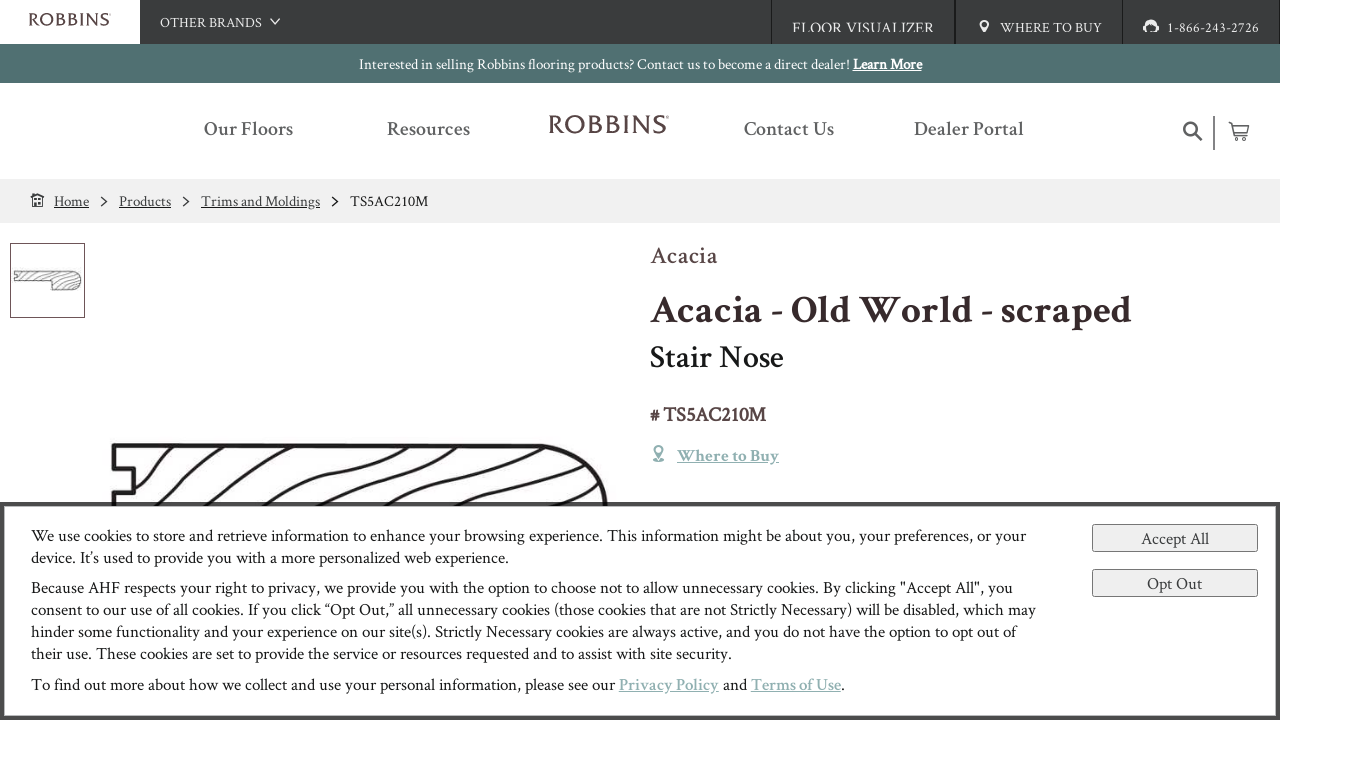

--- FILE ---
content_type: text/html; charset=utf-8
request_url: https://www.robbins.com/en-us/products/ima/trims-and-moldings/ts5ac210m.html
body_size: 24050
content:
<!DOCTYPE html>
<html lang="en-us" data-locale="en-us" data-xSiteId="Robbins">

<head>

        <meta name="gtm-id" value="GTM-W79N8PP" />

    <script type="text/javascript">
        var _hsq = window._hsq = window._hsq || [];
        _hsq.push(['setContentType', "Product Page"]);
    </script>
    <meta name="facebook-domain-verification" content="dt1bvqmunx163a8z73kl40c66joudk" />
    <meta name="roomvo-script-id" value="robbins" />


    <meta charset="utf-8" />
    <meta name="viewport" content="width=device-width, initial-scale=1.0" />
    <meta http-equiv="content-type" content="text/html; charset=UTF-8" />
    <meta http-equiv="content-language" content="en-US" />
    <meta property="og:title" content="Trims and Moldings - Stair Nose TS5AC210M" />
    <meta name="twitter:title" content="Trims and Moldings - Stair Nose TS5AC210M" />
    
    <meta name="description" content="Acacia - Old World - scraped is a Stair Nose product from brand.">
    <meta name="og:description" content="Acacia - Old World - scraped is a Stair Nose product from brand.">
    <meta name="twitter:description" content="Acacia - Old World - scraped is a Stair Nose product from brand.">

    <link rel="canonical" href="https://www.robbins.com/en-us/products/ima/trims-and-moldings/ts5ac210m.html" />

    <meta property="og:url" content="https://www.robbins.com/en-us/products/ima/trims-and-moldings/ts5ac210m.html" />
    <meta property="og:type" content="website" />
    <meta property="og:locale" content="en-us" />
    <meta property="og:site_name" content="Trims and Moldings - Stair Nose TS5AC210M" />
        <meta property="og:image" content="https://www.robbins.com/cdn/trims/trim.wood.stairnose.jpg" />
        <meta name="twitter:image" content="https://www.robbins.com/cdn/trims/trim.wood.stairnose.jpg" />

    <meta name="samplesDomain" content="https://samples.robbins.com" />

    

        <title>Trims and Moldings - Stair Nose TS5AC210M</title>

    <link rel="icon" href="/Robbins/favicon.ico?v=2" type="image/x-icon" />
<link rel="apple-touch-icon-precomposed" sizes="57x57" href="/Robbins/apple-touch-icon-57x57.png" type="image/png" />
<link rel="apple-touch-icon-precomposed" sizes="114x114" href="/Robbins/apple-touch-icon-114x114.png" type="image/png" />
<link rel="apple-touch-icon-precomposed" sizes="72x72" href="/Robbins/apple-touch-icon-72x72.png" type="image/png" />
<link rel="apple-touch-icon-precomposed" sizes="144x144" href="/Robbins/apple-touch-icon-144x144.png" type="image/png" />
<link rel="apple-touch-icon-precomposed" sizes="60x60" href="/Robbins/apple-touch-icon-60x60.png" type="image/png" />
<link rel="apple-touch-icon-precomposed" sizes="120x120" href="/Robbins/apple-touch-icon-120x120.png" type="image/png" />
<link rel="apple-touch-icon-precomposed" sizes="76x76" href="/Robbins/apple-touch-icon-76x76.png" type="image/png" />
<link rel="apple-touch-icon-precomposed" sizes="152x152" href="/Robbins/apple-touch-icon-152x152.png" type="image/png" />
<link rel="icon" type="image/png" href="/Robbins/favicon-196x196.png" sizes="196x196" type="image/png" />
<link rel="icon" type="image/png" href="/Robbins/favicon-96x96.png" sizes="96x96" type="image/png" />
<link rel="icon" type="image/png" href="/Robbins/favicon-32x32.png" sizes="32x32" type="image/png" />
<link rel="icon" type="image/png" href="/Robbins/favicon-16x16.png" sizes="16x16" type="image/png" />
<link rel="icon" type="image/png" href="/Robbins/favicon-128.png" sizes="128x128" type="image/png" />
<meta name="application-name" content="&nbsp;" />
<meta name="msapplication-TileColor" content="#FFFFFF" />
<meta name="msapplication-TileImage" content="/Robbins/mstile-144x144.png" />
<meta name="msapplication-square70x70logo" content="/Robbins/mstile-70x70.png" />
<meta name="msapplication-square150x150logo" content="/Robbins/mstile-150x150.png" />
<meta name="msapplication-wide310x150logo" content="/Robbins/mstile-310x150.png" />
<meta name="msapplication-square310x310logo" content="/Robbins/mstile-310x310.png" />

            <link rel="stylesheet" href="/css/Robbins/site.css?v=1.25" />

                    <script type="text/javascript" src="https://www.roomvo.com/static/scripts/b2b/robbins.js" async></script>
</head>

<body id="page">

    

    <header>
                <div class="global-nav">
                <ul>
                    <li><a href="/en-us"><img src="/images/Robbins/logo.svg" alt="Robbins Flooring brand logo" /></a></li>
                    <li class="dropdown">
                        <div><span>Other Brands</span><span class="icon-down-arrow"></span><span class="icon-up-arrow"></span></div>
                        <ul>
                            <li><a href="http://www.hartco.com/en-us/" target="_blank">Hartco</a></li>
                            <li><a href="https://www.bruce.com/" target="_blank">Bruce</a></li>
                            <li><a href="http://www.capellafloors.com/" target="_blank">Capella</a></li>
                            <li><a href="https://www.homerwood.com/" target="_blank">HomerWood</a></li>
                            <li><a href="https://www.lmflooring.com/ " target="_blank">LM Flooring</a></li>
                        </ul>
                    </li>
                    <li><a href="/en-us/floor-visualizer.html"><span>Floor Visualizer</span></a></li>
                    <li><a href="/en-us/where-to-buy.html"><span class="icon-location"></span><span>Where To
                                Buy</span></a></li>
                    <li><a href="tel:1-866-243-2726"><span class="icon-customer-care"></span><span>1-866-243-2726</span></a></li>
                </ul>
            </div>

            <div data-promo>
            <div>
                Interested in selling Robbins flooring products? Contact us to become a direct dealer! <a href="/becomeadealer">Learn More</a>
            </div>
        </div>

    <nav data-sticky>
         <div>
            <ul>
                <li>
                    <a href="#menu" data-menu="mobile">
                        <span class="icon-menu"></span>
                        <span>Menu</span>
                    </a>
                    <a href="#close">
                        <span class="icon-close"></span>
                        <span>Close</span>
                    </a>
                </li>
                    <li>
                        <a href="/en-us/where-to-buy.html">
                            <span class="icon-location"></span>
                            <span>Where to Buy</span>
                        </a>
                    </li>
                <li class="logo"><a href="/en-us"><img src="/images/Robbins/logo.svg" alt="Robbins Flooring brand logo" /></a></li>
                    <li>
                        <a href="/en-us/support.html">
                            <span class="icon-customer-care"></span>
                            <span>Support</span>
                        </a>
                    </li>
                <li>
                    <a href="#search">
                        <span class="icon-search"></span>
                        <span>Search</span>
                    </a>
                    <a href="#close">
                        <span class="icon-close"></span>
                        <span>Close</span>
                    </a>
                </li>
            </ul>
                        <ul>
                <li><a href="#products" data-hover data-menu="product"><span>Our Floors</span></a></li>
                <li><a href="#resources" data-hove data-menu="resources"><span>Resources</span></a></li>
                <li class="logo"><a href="/en-us"><img src="/images/Robbins/logo.svg" alt="Robbins Flooring brand logo" /></a></li>
                <li><a href="/en-us/support.html"><span>Contact Us</span></a></li>
                <li><a href="/en-us/dealers.html"><span>Dealer Portal</span></a></li>
                <li>
                    <a href="#search" data-menu="search"><span class="icon-search"></span></a>
                    <a href="#close"><span class="icon-close"></span></a>
                    <a class="cart" href="https://samples.robbins.com/rs/checkout/cart/" target="_blank" title="Samples Cart"><span class="icon-cart"><span id="cart-count" class="cart-count"></span></span></a>
                </li>
            </ul>

        </div>
     </nav>
     <div class="nav-blocker"></div>
</header>

    
            <div class="bread-crumb">
            <ul>
                        <li>
                            <a href="/en-us"><span class="icon-home"></span><span>Home</span></a>
                        </li>
                            <li>
                                <a href="/en-us/products.html"><span class="icon-right-arrow"></span><span>Products</span></a>
                            </li>
                            <li>
                                <a href="/en-us/products/trims-and-moldings.html"><span class="icon-right-arrow"></span><span>Trims and Moldings</span></a>
                            </li>
                            <li>
                                <a href="/en-us/products/trims-and-moldings.html"><span class="icon-left-arrow"></span><span class="icon-right-arrow"></span><span>TS5AC210M</span></a>
                                <a href=""><span class="icon-left-arrow"></span><span class="icon-right-arrow"></span><span>TS5AC210M</span></a>
                            </li>
            </ul>
        </div>

    <main>
        

<div class="product-detail nav-section">
    <div class="container">
        <div>
            <div class="product-summary">
                <div class="details">
                        <h4>Acacia</h4>
                        <h1>Acacia - Old World - scraped</h1>
                        <h2>Stair Nose</h2>
                        <h5># TS5AC210M</h5>
                    <ul>
                    </ul>
                        <div class="btn-group">
                            <a href="/en-us/where-to-buy.html" class="btn"><span class="icon-location"></span><span>Where to Buy</span></a>
                        </div>
                </div>
                            <div class="images" data-image-swapper>
                <div>
                    <div data-enlarge>
                        <ul>
                            <li>
                                <div><span><span class="count">1</span> / 1</span></div>
                                <div><span class="title"></span></div>
                            </li>
                            <li>
                                <a class="image-download" href="#download"><span class="icon-download"></span></a>
                                <a href="#close"><span class="icon-close"></span></a>
                            </li>
                        </ul>
                        <div>
                            <a href="#right"><span class="icon-right-arrow"></span></a>
                            <a href="#left"><span class="icon-left-arrow"></span></a>
                                <div class="show"
                                     data-type="swatch"
                                     data-count="1"
                                     data-img-src="/cdn/trims/trim.wood.stairnose.jpg">
                                    <img src="/cdn/trims/trim.wood.stairnose.jpg"
                                         height="0"
                                         width="0"
                                         alt="Stair Nose Acacia TS5AC210M" />
                                </div>
                        </div>
                    </div>
                    <div>
                        <div>
                                <img class="show enlargeable"
                                     data-type="swatch"
                                     data-img-src="/cdn/trims/trim.wood.stairnose.jpg"
                                     data-count="1"
                                     src="/cdn/trims/trim.wood.stairnose.jpg?size=detail"
                                     alt="Stair Nose Acacia TS5AC210M"></img>
                        </div>
                    </div>
                </div>
                <ul>
                        <li class="selected"
                            data-img-swap="/cdn/trims/trim.wood.stairnose.jpg"><img src="/cdn/trims/trim.wood.stairnose.jpg?size=thumb" alt="Stair Nose Acacia TS5AC210M" /></li>
                </ul>
            </div>

            </div>
        </div>
    </div>
    <div data-sticky data-sticky-highlight="true">
        <div>
            <ul>
                    <li><a href="#features-and-specs">Specifications</a></li>

            </ul>
        </div>
    </div>
    <div class="collapsable-group" data-collapsable-group-open="multiple">
            <div class="collapsable open">Specifications</div>
        <section id="features-and-specs">
            <h3 class="section-header"><span>Specifications</span></h3>
            <div class="container">
                <div class="row">
                        <div class="column-12 column-desk-6">
                            <h4>Product Construction &amp; Design</h4>
                            <table>
                                <tbody>
                                        <tr>
                                            <th>Item Shape</th>
                                            <td>Stair Nose</td>
                                        </tr>
                                        <tr>
                                            <th>Species/Visual</th>
                                            <td>Acacia</td>
                                        </tr>
                                        <tr>
                                            <th>Style Name</th>
                                            <td>Acacia - Old World - scraped</td>
                                        </tr>
                                </tbody>
                            </table>
                        </div>
                        <div class="column-12 column-desk-6 one-table">
                            <h4>Product Dimensions</h4>
                            <table>
                                <tbody>
                                        <tr>
                                            <th>Width</th>
                                            <td>2.75 in</td>
                                        </tr>
                                        <tr>
                                            <th>Length</th>
                                            <td>78 in</td>
                                        </tr>
                                        <tr>
                                            <th>Pieces Per Carton</th>
                                            <td>5</td>
                                        </tr>
                                </tbody>
                            </table>
                        </div>
                </div>
            </div>
        </section>
    </div>
</div>
<section class="secondary">
    <div class="block-options">
        <h4>Have Questions?</h4>
            <a href="/en-us/support/hardwood-flooring-faqs.html">
                <span class="icon-faq"></span>
                See FAQs
            </a>
        <a href="tel:1-866-243-2726">
            <span class="icon-phone"></span>
            1-866-243-2726
        </a>
        <a href="/en-us/support.html">
            <span class="icon-email"></span>
            Email Us
        </a>
    </div>
</section>

    </main>
    <footer>
    <ul>
        <li>
            <h3 class="collapsable">
                <span class="icon-down-arrow"></span>
                <span class="icon-right-arrow"></span>
                <a href="/en-us/support.html">Contact Us</a>
            </h3>
            <ul class="nav-links">
                <li><h4><a href="tel:1-866-243-2726">1-866-243-2726</a></h4></li>
                <li>
                    <span>
                        Monday-Friday<br />
                        9:00 AM - 4:30 PM EST
                    </span>
                </li>
            </ul>
            <h3 class="collapsable">
                <span class="icon-down-arrow"></span>
                <span class="icon-right-arrow"></span>
                <a href="/en-us/robbins-hardwood-specifications-guides.html">Specs and Guides</a>
            </h3>
            <ul class="nav-links">
                <li><a href="/en-us/robbins-hardwood-specifications-guides.html#installation-instructions">Installation Instructions</a></li>
                <li><a href="/en-us/robbins-hardwood-specifications-guides.html#warranty-instructions">Warranty</a></li>
            </ul>
        </li>
        <li>
            <h3 class="collapsable">
                <span class="icon-down-arrow"></span>
                <span class="icon-right-arrow"></span>
                <a href="/en-us/products/hardwood.html">Hardwood Flooring</a>
            </h3>
            <ul class="nav-links">
                <li><a href="/en-us/products/engineered-hardwood.html">Engineered</a></li>
            </ul>
            <h3 class="collapsable">
                <span class="icon-down-arrow"></span>
                <span class="icon-right-arrow"></span>
                <a href="/en-us/products/floor-care.html?size=24">Care &amp; Accessories</a>
            </h3>
            <ul class="nav-links">
                <li><a href="/en-us/products/floor-care.html">Floor Care</a></li>
                <li><a href="/en-us/products/trims-and-moldings.html">Trims &amp; Moldings</a></li>
            </ul>
        </li>
        <li>
            <h3 class="collapsable">
                <span class="icon-down-arrow"></span>
                <span class="icon-right-arrow"></span>
                <a href="https://www.ahfproducts.com/" target="_blank">Company</a>
            </h3>
            <ul class="nav-links">
                <li><a href="/en-us/resources/about.html" target="_blank">About Robbins</a></li>
                <li><a href="https://www.ahfproducts.com/" target="_blank">About AHF Products</a></li>
                <li><a href="https://www.ahfproducts.com/en-us/our-brands.html" target="_blank">Our Family of Brands</a></li>
                <li><a href="https://www.ahfproducts.com/en-us/careers.html#Careers" target="_blank">Careers</a></li>
                <li><a href="https://www.ahfproducts.com/en-us/arbor-day.html" target="_blank">Arbor Day Foundation</a></li>
            </ul>
            <h3>Social</h3>
            <div class="social links">
                <a href="https://www.facebook.com/robbinsfloors" target="_blank" class="icon-facebook-inverse" title="Facebook"></a>
                <a href="https://www.instagram.com/robbins_floors/" target="_blank" class="icon-instagram-inverse" title="Instagram"></a>
                <a href="https://www.youtube.com/channel/UCFcsXsk9qH2O90U5_QktNZg" target="_blank" class="icon-youtube-inverse" title="YouTube"></a>
            </div>
        </li>
        <li>
            <div class="mailing-list">
                <h3>Join Our Mailing List</h3>
                <p>Sign up to receive the latest on products, contests, and more!</p>
                <a href="#signup" class="btn inverse sign-up">Sign Up</a>
            </div>
            <a href="/en-us/where-to-buy.html" class="btn"><span class="icon-location"></span>Where To Buy</a>
        </li>
    </ul>
    <div>
        <div>&copy;2026 AHF Products. All Rights Reserved.</div>
        <div>
            <ul>
                <li><a href="https://www.ahfproducts.com/en-us/privacy-policy.html" target="_blank">Privacy Policy</a></li>
                <li><a href="https://www.ahfproducts.com/en-us/terms-and-conditions.html" target="_blank">Terms of Use</a></li>
                <li><a href="https://www.ahfproducts.com/en-us/california-supply-chain-act.html" target="_blank">CA Supply Chain Act</a></li>
                <li><a href="https://www.ahfproducts.com/en-us/california-privacy.html" target="_blank">California Privacy Acts (CCPA-CPRA)</a></li>
                <li><a href="/en-us/sitemap.html">Sitemap</a></li>
            </ul>
        </div>
    </div>
    <div id="signup" class="modal medium fade">
        <div>
            <a href="#" class="close icon-close"></a>
            <script charset="utf-8" type="text/javascript" src="//js.hsforms.net/forms/embed/v2.js"></script>
            <script>hbspt.forms.create({
                    region: "na1",
                    portalId: "2618299",
                    formId: "0b3f82ff-d665-4ebe-ba7f-c008a338dfd1"
                });</script>
        </div>
    </div>
</footer>


    
<div id="tracking-consent" class="modal medium fade" data-block="false">
    <div>
        <div>
            <p>We use cookies to store and retrieve information to enhance your browsing experience. This information might be about you, your preferences, or your device. It’s used to provide you with a more personalized web experience.</p>
            <p>
                Because AHF respects your right to privacy, we provide you with the option to choose not to allow unnecessary cookies. By clicking "Accept All", you consent to our use of all cookies. If you click “Opt Out,” all unnecessary cookies (those cookies that are not Strictly Necessary) will be disabled, which may hinder some functionality and your experience on our site(s). Strictly Necessary cookies are always active, and you do not have the option to opt out of their use. These cookies are set to provide the service or resources requested and to assist with site security.
            </p>
            <p>To find out more about how we collect and use your personal information, please see our <a href="https://www.ahfproducts.com/en-us/privacy-policy.html">Privacy Policy</a> and <a href="https://www.ahfproducts.com/en-us/terms-and-conditions.html">Terms of Use</a>.</p>
        </div>
        <div>
            <button type="button" class="approve">Accept All</button>
            <button type="button" class="decline">Opt Out</button>
        </div>
    </div>
</div>
            <script type="text/javascript" src="/js/site.js?v=0.1.4"></script>

            <script type="application/ld+json">
                    {"@context":"https://schema.org","@type":"Product","name":"Acacia - Old World - scraped","description":"Acacia - Old World - scraped is a Stair Nose product from {brand}.","image":"https://www.robbins.com/en-us/products/ima/trims-and-moldings/ts5ac210m.html","mainEntityOfPage":"https://www.robbins.com/en-us/products/ima/trims-and-moldings/ts5ac210m.html","brand":{"@type":"Brand","name":"Robbins","url":"https://www.robbins.com"},"itemCondition":"https://schema.org/NewCondition","manufacturer":{"@type":"Organization","name":"AHF Products","url":"https://www.ahfproducts.com"},"material":"Trims and Moldings","mpn":"TS5AC210M","productID":"TS5AC210M","sku":"TS5AC210M"}
                    </script>
            <script type="application/ld+json">
                    {"@context":"https://schema.org","@type":"Organization","url":"https://www.robbins.com","address":{"@type":"PostalAddress","addressCountry":"United States","addressLocality":"Lancaster","addressRegion":"PA","postalCode":"17604","streetAddress":"P.O. Box 4905"},"brand":{"@type":"Brand","name":"Robbins"},"logo":{"@type":"ImageObject","url":"https://www.robbins.com/images/logo.svg"},"parentOrganization":{"@type":"Organization","name":"AHF Products","url":"https://www.ahfproducts.com"},"telephone":"1-866-243-2726"}
                    </script>
            <script type="application/ld+json">
                    {"@context":"https://schema.org","@type":"BreadcrumbList","itemListElement":[{"@type":"ListItem","item":{"@type":"WebPage","@id":"https://www.robbins.com/en-us","name":"Home"},"position":1},{"@type":"ListItem","item":{"@type":"WebPage","@id":"https://www.robbins.com/en-us/products.html","name":"Products"},"position":2},{"@type":"ListItem","item":{"@type":"WebPage","@id":"https://www.robbins.com/en-us/products/trims-and-moldings.html","name":"Trims and Moldings"},"position":3}]}
                    </script>
</body>

</html>

--- FILE ---
content_type: text/html; charset=utf-8
request_url: https://www.robbins.com/template/en-us/menu/mobile.html
body_size: 1554
content:

<div id="menu" data-menu class="mobile">
    <div class="menu-section menu-mobile-section">
        <ul>
            <li class="menu-mobile-item menu-mobile-cart-item">
                <a class="mobileCart" href="" target="_blank">Samples Cart</a>
                <a class="cart" href="" target="_blank"><span class="icon-cart"><span id="cart-count" class="cart-count"></span></span></a>
            </li>
            <li class="menu-mobile-item"><a href="/">Home</a></li>
            <li class="menu-mobile-item">
                <a href="/en-us/products.html">Our Floors</a>
                <a href="/en-us/products.html">View All</a>
                <ul>
                    <li class="menu-mobile-sub-item"><a href="/en-us/products/hardwood.html">Hardwood Flooring</a></li>
                    <li class="menu-mobile-sub-item"><a href="/en-us/products/floor-care.html">Floor Care</a></li>
                    <li class="menu-mobile-sub-item"><a href="/en-us/products/trims-and-moldings.html">Trims &amp; Moldings</a></li>
                    <li class="menu-mobile-sub-item"><a href="/en-us/products/new.html">New!</a></li>
                </ul>
            </li>
            <li class="menu-mobile-item">
                <a href="/en-us/robbins-hardwood-specifications-guides.html">Install & Care</a>
                <a href="/en-us/robbins-hardwood-specifications-guides.html">View All</a>
            </li>            
        </ul>
        <div>
            <form method="get" action="/en-us/search.html">
                <input type="text" name="q" placeholder="Search by product name or SKU.." autocomplete="off" />
                <button type="submit"><span class="icon-search"></span></button>
            </form>
            <ul>
                <li><a href="/en-us/where-to-buy.html"><span class="icon-location"></span><span>Where To Buy</span></a></li>
                <li><a href="tel:1-866-243-2726"><span class="icon-customer-care"></span><span>1-866-243-2726</span></a></li>
            </ul>
        </div>
    </div>
</div>

--- FILE ---
content_type: text/html; charset=utf-8
request_url: https://www.robbins.com/template/en-us/menu/product.html
body_size: 6429
content:

<div id="products" data-menu>
    <div class="menu-section menu-column-section first last">
        <div>
            <a href="/en-us/products.html">View All Products</a>
        </div>
        <ul>
            <li class="menu-sub-section menu-header-sub-section flex-50 first">
                <h3>Flooring</h3>
                <ul class="nav-menu">
                    <li class="menu-list first">
                        <h4 class="menu-list-item menu-list-header-item"><a href="/en-us/products/engineered-hardwood.html">Engineered Hardwood</a></h4>
                        <h4 class="menu-list-item menu-list-header-item"><a href="/en-us/products/solid-hardwood.html">Solid Hardwood</a></h4>
                        <h4 class="menu-list-item menu-list-header-item"><a href="/en-us/products/rigid-core.html">Rigid Core</a></h4>
                        <h4 class="menu-list-item menu-list-header-item"><a href="/en-us/products/timbertru.html">TimberTru</a></h4>
                        <h4 class="menu-list-item menu-list-header-item"><a href="/en-us/products/hybrid-resilient.html">Hybrid Resilient</a></h4>
                        <h4 class="menu-list-item menu-list-header-item"><a href="/en-us/products/porcelain.html">Porcelain Tile</a></h4>
                    </li>
                    <li class="menu-list second menu-wrap menu-featured-items show-featured">
                        <h4 class="menu-list-item menu-list-header-item menu-list-full-span">Collection</h4>
                        <a class="menu-list-item" href="/en-us/products/hardwood/armorwood.html">ArmorWood</a>
                        <a class="menu-list-item featured" href="/en-us/products/hardwood/coastside.html">Coastside</a>
                        <a class="menu-list-item" href="/en-us/products/porcelain/delicate-expressions.html">Delicate Expressions</a>
                        <a class="menu-list-item" href="/en-us/products/porcelain/earths-tapestry.html">Earth's Tapestry</a>
                        <a class="menu-list-item" href="/en-us/products/porcelain/entre.html">Entrée</a>
                        <a class="menu-list-item" href="/en-us/products/timbertru/established-style.html">Established Style</a>
                        <a class="menu-list-item featured" href="/en-us/products/rigid-core/horizons-embrace.html">Horizon's Embrace</a>
                        <a class="menu-list-item" href="/en-us/products/hardwood/hydroguard.html">HydroGuard</a>
                        <a class="menu-list-item" href="/en-us/products/hybrid-resilient/ingenious-plank.html">Ingenious Plank</a>
                        <a class="menu-list-item" href="/en-us/products/porcelain/lisbon-impressions.html">Lisbon Impressions</a>
                        <a class="menu-list-item" href="/en-us/products/porcelain/momenti-dolci.html">Momenti Dolci</a>
                        <a class="menu-list-item featured" href="/en-us/products/hardwood/natural-forest.html">Natural Forest</a>
                        <a class="menu-list-item featured" href="/en-us/products/hardwood/natures-canvas.html">Nature's Canvas</a>
                        <a class="menu-list-item featured" href="/en-us/products/hardwood/nobles-way.html">Noble's Way</a>
                        <a class="menu-list-item" href="/en-us/products/timbertru/pacific-path.html">Pacific Path</a>
                        <a class="menu-list-item featured" href="/en-us/products/rigid-core/pro-tekt.html">Pro-Tekt</a>
                        <a class="menu-list-item featured" href="/en-us/products/hardwood/seaboard.html">Seaboard</a>
                        <a class="menu-list-item" href="/en-us/products/hardwood/sheridan-trail.html">Sheridan Trail</a>
                        <a class="menu-list-item featured" href="/en-us/products/hardwood/timber-legends.html">Timber Legends</a>
                        <a class="menu-list-item" href="/en-us/products/porcelain/urban-indulgence.html">Urban Indulgence</a>
                        <a class="menu-list-item featured" href="/en-us/products/timbertru/valley-terrain.html">Valley Terrain</a>
                        <div class="menu-item-see-more menu-list-full-span">See More Collections</div>
                    </li>
                    
                    <li class="menu-list fourth last">
                        <h4 class="menu-list-item menu-list-header-item">Color</h4>
                        <a class="menu-list-item" href="/en-us/products/hardwood.html?filters=color:Gray">Gray</a>
                        <a class="menu-list-item" href="/en-us/products/hardwood.html?filters=color:Brown">Brown</a>
                        <a class="menu-list-item" href="/en-us/products/hardwood.html?filters=color:White">White</a>
                        <a class="menu-list-item" href="/en-us/products/hardwood.html?filters=color:Tan">Tan</a>
                        <a class="menu-list-item" href="/en-us/products/hardwood.html?filters=color:Beige">Beige</a>
                        <a class="menu-list-item" href="/en-us/products/hardwood.html?filters=color:Black">Black</a>
                    </li>
                </ul>
                <div>
                    <a href="/en-us/products/hardwood.html">View All Flooring</a>
                </div>
            </li>
            <li class="menu-sub-section menu-header-sub-section second">
                <h3>Care &amp; Accessories</h3>
                <ul class="nav-menu">
                    <li class="menu-list first last">
                        <h4 class="menu-list-item menu-list-header-item">Floor Care</h4>
                        <a class="menu-list-item" href="/en-us/products/floor-care.html?filters=usecategory:Cleaner">Cleaners</a>
                        <a class="menu-list-item" href="/en-us/products/floor-care.html?filters=usecategory:Mop Cover">Mop Covers</a>
                        <div class="menu-item menu-link-item">
                            <a href="/en-us/products/floor-care.html">View All Floor Care</a>
                        </div>
                        <h4 class="menu-list-item menu-list-header-item">Installation</h4>
                        <a class="menu-list-item" href="/en-us/products/trims-and-moldings.html">Trims and Moldings</a>
                    </li>
                </ul>
            </li>
            <li class="menu-sub-section menu-header-sub-section third last">
                <h3>Product Information</h3>
                <ul class="nav-menu">
                    <li class="menu-list first last">
                        <a class="menu-list-item" href="/en-us/robbins-collection-sell-sheets.html">Sell-Sheets</a>
                        <a class="menu-list-item" href="/en-us/robbins-product-videos.html">Videos</a>
                        <a class="menu-list-item" href="/en-us/brand-assets.html">Image Gallery</a>
                    </li>
                </ul>
            </li>
        </ul>
    </div>
</div>

--- FILE ---
content_type: text/css
request_url: https://www.robbins.com/css/Robbins/site.css?v=1.25
body_size: 55487
content:
@font-face{font-family:"site-bold";src:url("/fonts/Robbins/CrimsonText-Bold.ttf") format("truetype");font-weight:normal;font-style:normal}@font-face{font-family:"site-regularitalic";src:url("/fonts/Robbins/CrimsonText-Italic.ttf") format("truetype");font-weight:normal;font-style:normal}@font-face{font-family:"site-medium";src:url("/fonts/Robbins/CrimsonText-SemiBold.ttf") format("truetype");font-weight:normal;font-style:normal}@font-face{font-family:"site-regular";src:url("/fonts/Robbins/CrimsonText-Regular.ttf") format("truetype");font-weight:normal;font-style:normal}*{font-family:"site-regular","Times New Roman",Times,Baskerville,Georgia,serif;font-weight:400;font-size:17px;line-height:1.3em;color:#3a3c3d;box-sizing:border-box;text-rendering:optimizeLegibility !important;-webkit-font-smoothing:antialiased !important}canvas{display:none}html{min-width:320px;max-width:100%;overflow-x:hidden}body{padding:0;margin:0;min-width:320px;overflow-x:hidden;max-width:100%}body.bk-navy{background-color:#12224e}body.bk-navy-grit{background:#12224e url(/images/grit.svg) repeat top left}strong{font-weight:bold}strong.white-text{color:#fff}strong *{font-weight:bold}.text-center{text-align:center}.text-left{text-align:left}.text-right{text-align:right}img.centered{display:block;margin:0 auto}img.cover{height:100%;object-fit:cover}img.full-width{width:100%;margin-bottom:.25rem}.underline{text-decoration:underline}.note{font-size:.9em;color:#3a3c3d}.note *{font-size:.9em;color:#3a3c3d}.float-right{float:right}.float-left{float:left}img.float-left{padding-right:5px;padding-bottom:5px}img.float-right{padding-left:5px;padding-bottom:5px}a,.hoverwrapper>.hovertip>.hovertip-text>a,.tooltip>.tooltip-text>a{color:#90b0b1;font-family:"site-medium","Times New Roman",Times,Baskerville,Georgia,serif}a:hover,.hoverwrapper>.hovertip>.hovertip-text>a:hover,.tooltip>.tooltip-text>a:hover{color:#708989;transition:color .25s ease}a:hover>*,.hoverwrapper>.hovertip>.hovertip-text>a:hover>*,.tooltip>.tooltip-text>a:hover>*{color:#708989}a:active,.hoverwrapper>.hovertip>.hovertip-text>a:active,.tooltip>.tooltip-text>a:active{color:#708989}a *,.hoverwrapper>.hovertip>.hovertip-text>a *,.tooltip>.tooltip-text>a *{color:#90b0b1}h1{font-family:"site-bold","Times New Roman",Times,Baskerville,Georgia,serif;font-size:2.3rem;margin:0 0 1.33rem 0;color:#372a2c;font-weight:bold;text-transform:none}h1.white-text{color:#fff}h1>a,.hoverwrapper>.hovertip>h1.hovertip-text>a,.tooltip>h1.tooltip-text>a{font-size:inherit;color:inherit;font-weight:inherit;font-family:inherit}h1>a:link,.hoverwrapper>.hovertip>h1.hovertip-text>a:link,.tooltip>h1.tooltip-text>a:link,h1>a:visited,.hoverwrapper>.hovertip>h1.hovertip-text>a:visited,.tooltip>h1.tooltip-text>a:visited,h1>a:active,.hoverwrapper>.hovertip>h1.hovertip-text>a:active,.tooltip>h1.tooltip-text>a:active{color:inherit}h1>a:hover,.hoverwrapper>.hovertip>h1.hovertip-text>a:hover,.tooltip>h1.tooltip-text>a:hover{color:#6e5558}h1>sup{font-size:1.6rem;padding-left:5px}h2,.text-to-h2,.contact-us h4{font-family:"site-medium","Times New Roman",Times,Baskerville,Georgia,serif;font-size:1.9rem;margin:0 0 1.2rem 0;color:#171818;font-weight:bold;text-transform:none}h2.white-text,.white-text.text-to-h2,.contact-us h4.white-text{color:#fff}h2>a,.hoverwrapper>.hovertip>h2.hovertip-text>a,.tooltip>h2.tooltip-text>a,.text-to-h2>a,.hoverwrapper>.hovertip>.hovertip-text.text-to-h2>a,.tooltip>.tooltip-text.text-to-h2>a,.contact-us h4>a,.contact-us .hoverwrapper>.hovertip>h4.hovertip-text>a,.contact-us .tooltip>h4.tooltip-text>a{font-size:inherit;color:inherit;font-weight:inherit;font-family:inherit}h2>a:link,.hoverwrapper>.hovertip>h2.hovertip-text>a:link,.tooltip>h2.tooltip-text>a:link,.text-to-h2>a:link,.hoverwrapper>.hovertip>.hovertip-text.text-to-h2>a:link,.contact-us h4>a:link,.contact-us .hoverwrapper>.hovertip>h4.hovertip-text>a:link,h2>a:visited,.hoverwrapper>.hovertip>h2.hovertip-text>a:visited,.tooltip>h2.tooltip-text>a:visited,.text-to-h2>a:visited,.hoverwrapper>.hovertip>.hovertip-text.text-to-h2>a:visited,.contact-us h4>a:visited,.contact-us .hoverwrapper>.hovertip>h4.hovertip-text>a:visited,h2>a:active,.hoverwrapper>.hovertip>h2.hovertip-text>a:active,.tooltip>h2.tooltip-text>a:active,.text-to-h2>a:active,.hoverwrapper>.hovertip>.hovertip-text.text-to-h2>a:active,.contact-us h4>a:active,.contact-us .hoverwrapper>.hovertip>h4.hovertip-text>a:active{color:inherit}h2>a:hover,.hoverwrapper>.hovertip>h2.hovertip-text>a:hover,.tooltip>h2.tooltip-text>a:hover,.text-to-h2>a:hover,.hoverwrapper>.hovertip>.hovertip-text.text-to-h2>a:hover,.contact-us h4>a:hover,.contact-us .hoverwrapper>.hovertip>h4.hovertip-text>a:hover{color:#6e5558}h2>span,.text-to-h2>span,.contact-us h4>span{font-size:inherit;color:inherit;font-weight:inherit;font-family:inherit}h2>strong,.text-to-h2>strong,.contact-us h4>strong{font-size:inherit;color:inherit;font-family:inherit}h3,div[data-chapter]>ul>li>a,div[data-chapter]>ul.tooltip>li.tooltip-text>a,div.hoverwrapper[data-chapter]>ul.hovertip>li.hovertip-text>a,.nav-section>.collapsable-group>div.collapsable,.nav-section>[data-sticky]>div>ul>li>a,.nav-section>[data-sticky]>div.hoverwrapper>ul.hovertip>li.hovertip-text>a,div[data-locator]>.secondary>.container>ul>li>a{font-family:"site-bold","Times New Roman",Times,Baskerville,Georgia,serif;font-size:1.6rem;margin:0 0 1.2rem 0;color:#372a2c;letter-spacing:0}h3.white-text,div[data-chapter]>ul>li>a.white-text,div.hoverwrapper[data-chapter]>ul.hovertip>li.hovertip-text>a.white-text,.nav-section>.collapsable-group>div.white-text.collapsable,.nav-section>[data-sticky]>div>ul>li>a.white-text,div[data-locator]>.secondary>.container>ul>li>a.white-text{color:#fff}h3.uppercase,div[data-chapter]>ul>li>a.uppercase,div.hoverwrapper[data-chapter]>ul.hovertip>li.hovertip-text>a.uppercase,.nav-section>.collapsable-group>div.uppercase.collapsable,.nav-section>[data-sticky]>div>ul>li>a.uppercase,div[data-locator]>.secondary>.container>ul>li>a.uppercase{text-transform:none}h3>a,div[data-chapter]>ul>li>a>a,div[data-chapter]>ul.tooltip>li.tooltip-text>a>a,div.hoverwrapper[data-chapter]>ul.hovertip>li.hovertip-text>a>a,.nav-section>.collapsable-group>div.collapsable>a,.nav-section>[data-sticky]>div>ul>li>a>a,.nav-section>[data-sticky]>div.hoverwrapper>ul.hovertip>li.hovertip-text>a>a,.hoverwrapper>.hovertip>h3.hovertip-text>a,div[data-chapter]>ul.hoverwrapper>li.hovertip>a.hovertip-text>a,.nav-section>[data-sticky]>div>ul.hoverwrapper>li.hovertip>a.hovertip-text>a,.tooltip>h3.tooltip-text>a,div[data-chapter]>ul>li.tooltip>a.tooltip-text>a,div[data-locator]>.secondary>.container>ul>li>a>a{font-size:1.6rem;color:#372a2c;font-weight:bold;text-decoration:underline;font-family:inherit}h3>a.base-font-size,div[data-chapter]>ul>li>a>a.base-font-size,div.hoverwrapper[data-chapter]>ul.hovertip>li.hovertip-text>a>a.base-font-size,.nav-section>.collapsable-group>div.collapsable>a.base-font-size,.nav-section>[data-sticky]>div>ul>li>a>a.base-font-size,.hoverwrapper>.hovertip>h3.hovertip-text>a.base-font-size,div[data-chapter]>ul.hoverwrapper>li.hovertip>a.hovertip-text>a.base-font-size,.tooltip>h3.tooltip-text>a.base-font-size,div[data-locator]>.secondary>.container>ul>li>a>a.base-font-size{font-size:17px}h3>a:link,div[data-chapter]>ul>li>a>a:link,div.hoverwrapper[data-chapter]>ul.hovertip>li.hovertip-text>a>a:link,.nav-section>.collapsable-group>div.collapsable>a:link,.nav-section>[data-sticky]>div>ul>li>a>a:link,.hoverwrapper>.hovertip>h3.hovertip-text>a:link,div[data-chapter]>ul.hoverwrapper>li.hovertip>a.hovertip-text>a:link,.tooltip>h3.tooltip-text>a:link,div[data-locator]>.secondary>.container>ul>li>a>a:link,h3>a:visited,div[data-chapter]>ul>li>a>a:visited,div.hoverwrapper[data-chapter]>ul.hovertip>li.hovertip-text>a>a:visited,.nav-section>.collapsable-group>div.collapsable>a:visited,.nav-section>[data-sticky]>div>ul>li>a>a:visited,.hoverwrapper>.hovertip>h3.hovertip-text>a:visited,div[data-chapter]>ul.hoverwrapper>li.hovertip>a.hovertip-text>a:visited,.tooltip>h3.tooltip-text>a:visited,div[data-locator]>.secondary>.container>ul>li>a>a:visited,h3>a:active,div[data-chapter]>ul>li>a>a:active,div.hoverwrapper[data-chapter]>ul.hovertip>li.hovertip-text>a>a:active,.nav-section>.collapsable-group>div.collapsable>a:active,.nav-section>[data-sticky]>div>ul>li>a>a:active,.hoverwrapper>.hovertip>h3.hovertip-text>a:active,div[data-chapter]>ul.hoverwrapper>li.hovertip>a.hovertip-text>a:active,.tooltip>h3.tooltip-text>a:active,div[data-locator]>.secondary>.container>ul>li>a>a:active{color:inherit}h3>a:hover,div[data-chapter]>ul>li>a>a:hover,div.hoverwrapper[data-chapter]>ul.hovertip>li.hovertip-text>a>a:hover,.nav-section>.collapsable-group>div.collapsable>a:hover,.nav-section>[data-sticky]>div>ul>li>a>a:hover,.hoverwrapper>.hovertip>h3.hovertip-text>a:hover,div[data-chapter]>ul.hoverwrapper>li.hovertip>a.hovertip-text>a:hover,.tooltip>h3.tooltip-text>a:hover,div[data-locator]>.secondary>.container>ul>li>a>a:hover{color:#6e5558}h3>strong,div[data-chapter]>ul>li>a>strong,div[data-chapter]>ul.tooltip>li.tooltip-text>a>strong,div.hoverwrapper[data-chapter]>ul.hovertip>li.hovertip-text>a>strong,.nav-section>.collapsable-group>div.collapsable>strong,.nav-section>[data-sticky]>div>ul>li>a>strong,.nav-section>[data-sticky]>div.hoverwrapper>ul.hovertip>li.hovertip-text>a>strong,div[data-locator]>.secondary>.container>ul>li>a>strong{color:inherit;font-size:inherit;font-family:inherit;letter-spacing:inherit}h4{font-family:"site-medium","Times New Roman",Times,Baskerville,Georgia,serif;font-size:1.4rem;margin:0 0 1rem 0;color:#584646;letter-spacing:.02rem;text-transform:none;font-weight:400}h4.white-text{color:#fff}h4>a,.hoverwrapper>.hovertip>h4.hovertip-text>a,.tooltip>h4.tooltip-text>a{font-size:1.4rem;color:#584646;font-weight:bold;text-decoration:underline;font-family:inherit}h4>a:link,.hoverwrapper>.hovertip>h4.hovertip-text>a:link,.tooltip>h4.tooltip-text>a:link,h4>a:visited,.hoverwrapper>.hovertip>h4.hovertip-text>a:visited,.tooltip>h4.tooltip-text>a:visited,h4>a:active,.hoverwrapper>.hovertip>h4.hovertip-text>a:active,.tooltip>h4.tooltip-text>a:active{color:inherit}h4>a:hover,.hoverwrapper>.hovertip>h4.hovertip-text>a:hover,.tooltip>h4.tooltip-text>a:hover{color:#6e5558}h5{font-family:"site-medium","Times New Roman",Times,Baskerville,Georgia,serif;font-size:1.2rem;margin:0 0 1rem 0;color:#584646;text-transform:none}h5.white-text{color:#fff}h5>a,.hoverwrapper>.hovertip>h5.hovertip-text>a,.tooltip>h5.tooltip-text>a{font-family:inherit;font-size:inherit;color:inherit;font-weight:inherit;font-family:inherit}h5>a:link,.hoverwrapper>.hovertip>h5.hovertip-text>a:link,.tooltip>h5.tooltip-text>a:link,h5>a:visited,.hoverwrapper>.hovertip>h5.hovertip-text>a:visited,.tooltip>h5.tooltip-text>a:visited,h5>a:active,.hoverwrapper>.hovertip>h5.hovertip-text>a:active,.tooltip>h5.tooltip-text>a:active{color:inherit}h5>a:hover,.hoverwrapper>.hovertip>h5.hovertip-text>a:hover,.tooltip>h5.tooltip-text>a:hover{color:#6e5558}p{font-family:"site-regular","Times New Roman",Times,Baskerville,Georgia,serif;font-size:1rem;margin:1.33rem 0;font-weight:200;color:#171818;line-height:1.3em}i{font-family:"site-regular","Times New Roman",Times,Baskerville,Georgia,serif;font-size:1rem;margin:1.33rem 0;font-weight:200;font-style:italic}m{font-family:"site-regular","Times New Roman",Times,Baskerville,Georgia,serif;font-size:1rem;margin:1.33rem 0;font-weight:400;line-height:1.3rem}mi{font-family:"site-regular","Times New Roman",Times,Baskerville,Georgia,serif;font-size:1rem;margin:1.33rem 0;font-weight:400;font-style:italic}b{font-family:"site-regular","Times New Roman",Times,Baskerville,Georgia,serif;font-size:1rem;font-weight:600}bi{font-family:"site-regular","Times New Roman",Times,Baskerville,Georgia,serif;font-size:1rem;color:#171818;font-weight:600;font-style:italic}blockquote{font-size:1.267rem;color:#584646;text-align:center;position:relative;padding:0px 40px;margin:0}blockquote::before{content:open-quote;font-family:inherit;color:#3a3c3d;position:absolute;top:0;left:0;font-size:75px}blockquote>span{font-family:inherit;font-size:inherit;color:#3a3c3d;position:block;text-align:center;display:block;bottom:0;right:0}blockquote::after{content:close-quote;font-family:inherit;color:#3a3c3d;position:absolute;position:absolute;top:0;right:0;font-size:75px}hr{height:1px;color:#c1bdb6;background-color:#c1bdb6;border:none}sup{color:inherit}.hide{display:none !important}.float-right{float:right}.float-left{float:left}.span-h5{font-family:"site-medium","Helvetica Neue",Helvetica,Arial,"Lucida Grande",sans-serif;font-size:1.25rem;margin:0 0 1rem 0;color:#12224e;text-transform:none}.no-padding{padding:0 !important}.no-padding-left{padding-left:0 !important}.no-padding-right{padding-right:0 !important}.margin-top{margin-top:1.33rem !important}.lowercase-text{text-transform:none !important}.text-bold{font-weight:bold}.text-italic{font-style:italic}.no-cover{background-size:auto auto !important}ul.corp-press{margin:unset;padding-inline-start:40px}ul.corp-press>li{list-style-type:disc;margin:0 0 1rem 0}ul.corp-press>li>i{font-weight:300}p.corp-p>i{font-weight:300}.white-text p{color:#fff}.white-text p *{color:#fff}.section-header{position:relative;margin:0;padding:20px 20px 0 20px;text-align:center;width:100%;border-top:1px solid #757679}.section-header>span{color:inherit;font-size:inherit;font-weight:inherit;font-family:inherit;padding-top:10px;display:block}.section-header>span>*{margin:0;padding:0}.section-bottom{border-bottom:1px #757679 solid;margin-bottom:30px}.section-mia>ul{display:none}.section-mia>div{display:block;margin-bottom:25px}.section-mia>div>a,.hoverwrapper>.hovertip.section-mia>div.hovertip-text>a,.tooltip.section-mia>div.tooltip-text>a{width:75%;display:block;text-align:center;margin:0 auto}.section-mia>div>a>img,.hoverwrapper>.hovertip.section-mia>div.hovertip-text>a>img,.tooltip.section-mia>div.tooltip-text>a>img{margin-right:10px;max-width:25px;max-height:25px;vertical-align:middle}.section-mia>div>a>span,.hoverwrapper>.hovertip.section-mia>div.hovertip-text>a>span,.tooltip.section-mia>div.tooltip-text>a>span{vertical-align:middle}section.primary{background-color:#fff}section.secondary{background-color:#f3f3f4}section.tertiary{background-color:#12224e}section.padded{padding:40px 0}div.secondary{background-color:#f3f3f4}div.corp-div{overflow:auto;padding-bottom:20px}button:not(.components-button):not(.splide__arrow):not(.te_modalClose):not(.slick-arrow):not(button[data-glide-dir]),.btn,input[type=button],input[type=submit]{display:inline-block;width:auto;color:#fff;background-color:#90b0b1;border:2px solid #90b0b1;font-family:"site-bold","Times New Roman",Times,Baskerville,Georgia,serif;text-transform:uppercase;padding:.8rem 2rem;letter-spacing:.02rem;margin:1.33rem 0;transition:background-color ease .25s,border-color ease .25s,color ease .25s;cursor:pointer;font-weight:bold;font-size:inherit;text-decoration:none !important;border-radius:inherit}button:not(.components-button):not(.splide__arrow):not(.te_modalClose):not(.slick-arrow):not(button[data-glide-dir]).search,.btn.search,input[type=button].search,input[type=submit].search{background-color:#90b0b1 !important;border:2px solid #90b0b1 !important}button:not(.components-button):not(.splide__arrow):not(.te_modalClose):not(.slick-arrow):not(button[data-glide-dir]).search:hover,.btn.search:hover,input[type=button].search:hover,input[type=submit].search:hover{background-color:#708989 !important;border-color:#708989 !important}button:not(.components-button):not(.splide__arrow):not(.te_modalClose):not(.slick-arrow):not(button[data-glide-dir])>span:not([class^=icon-]),.btn>span:not([class^=icon-]),input[type=button]>span:not([class^=icon-]),input[type=submit]>span:not([class^=icon-]){font-weight:bold}button:not(.components-button):not(.splide__arrow):not(.te_modalClose):not(.slick-arrow):not(button[data-glide-dir]).condensed,.btn.condensed,input[type=button].condensed,input[type=submit].condensed{font-family:"site-regular","Times New Roman",Times,Baskerville,Georgia,serif;text-transform:none;padding:.4rem 1rem;border-width:1px}button:not(.components-button):not(.splide__arrow):not(.te_modalClose):not(.slick-arrow):not(button[data-glide-dir]).condensed [class^=icon-],.btn.condensed [class^=icon-],input[type=button].condensed [class^=icon-],input[type=submit].condensed [class^=icon-]{font-size:.8rem;line-height:inherit}button:not(.components-button):not(.splide__arrow):not(.te_modalClose):not(.slick-arrow):not(button[data-glide-dir]) *,.btn *,input[type=button] *,input[type=submit] *{color:#fff;transition:background-color ease .25s,border-color ease .25s,color ease .25s;font-family:"site-bold","Times New Roman",Times,Baskerville,Georgia,serif;text-transform:uppercase;letter-spacing:.02rem;text-decoration:none !important}button:not(.components-button):not(.splide__arrow):not(.te_modalClose):not(.slick-arrow):not(button[data-glide-dir]):active,.btn:active,input[type=button]:active,input[type=submit]:active{color:#fff;background-color:#708989;border-color:#708989;transform:none;box-shadow:none}button:not(.components-button):not(.splide__arrow):not(.te_modalClose):not(.slick-arrow):not(button[data-glide-dir]):disabled,button:not(.components-button):not(.splide__arrow):not(.te_modalClose):not(.slick-arrow):not(button[data-glide-dir]).disabled,.btn:disabled,.btn.disabled,input[type=button]:disabled,input[type=button].disabled,input[type=submit]:disabled,input[type=submit].disabled{color:#fff;background-color:#babbbd;border-color:#babbbd;opacity:.9;transition:none;transform:none;box-shadow:none;cursor:default}button:not(.components-button):not(.splide__arrow):not(.te_modalClose):not(.slick-arrow):not(button[data-glide-dir]):hover:not(.secondary-articles):not(:disabled):not(.disabled),.btn:hover:not(.secondary-articles):not(:disabled):not(.disabled),input[type=button]:hover:not(.secondary-articles):not(:disabled):not(.disabled),input[type=submit]:hover:not(.secondary-articles):not(:disabled):not(.disabled){color:#fff;background-color:#708989;border-color:#708989;transform:none;box-shadow:0 10px 4px -10px rgba(18,34,78,.6)}button:not(.components-button):not(.splide__arrow):not(.te_modalClose):not(.slick-arrow):not(button[data-glide-dir]):hover:not(.secondary-articles):not(:disabled):not(.disabled) *,.btn:hover:not(.secondary-articles):not(:disabled):not(.disabled) *,input[type=button]:hover:not(.secondary-articles):not(:disabled):not(.disabled) *,input[type=submit]:hover:not(.secondary-articles):not(:disabled):not(.disabled) *{color:#fff}button:not(.components-button):not(.splide__arrow):not(.te_modalClose):not(.slick-arrow):not(button[data-glide-dir]):hover:not(.secondary-articles):not(:disabled):not(.disabled) *:before,.btn:hover:not(.secondary-articles):not(:disabled):not(.disabled) *:before,input[type=button]:hover:not(.secondary-articles):not(:disabled):not(.disabled) *:before,input[type=submit]:hover:not(.secondary-articles):not(:disabled):not(.disabled) *:before{color:#fff}button:not(.components-button):not(.splide__arrow):not(.te_modalClose):not(.slick-arrow):not(button[data-glide-dir])>span[class^=icon-]:first-child,.btn>span[class^=icon-]:first-child,input[type=button]>span[class^=icon-]:first-child,input[type=submit]>span[class^=icon-]:first-child{margin-right:5px}button:not(.components-button):not(.splide__arrow):not(.te_modalClose):not(.slick-arrow):not(button[data-glide-dir]).secondary,.btn.secondary,input[type=button].secondary,input[type=submit].secondary{color:#90b0b1;background-color:rgba(0,0,0,0);transition:background-color ease .25s,border-color ease .25s,color ease .25s;border:2px solid #90b0b1}button:not(.components-button):not(.splide__arrow):not(.te_modalClose):not(.slick-arrow):not(button[data-glide-dir]).secondary.condensed,.btn.secondary.condensed,input[type=button].secondary.condensed,input[type=submit].secondary.condensed{font-family:"site-regular","Times New Roman",Times,Baskerville,Georgia,serif;text-transform:none;padding:.4rem 1rem;border-width:1px}button:not(.components-button):not(.splide__arrow):not(.te_modalClose):not(.slick-arrow):not(button[data-glide-dir]).secondary *,.btn.secondary *,input[type=button].secondary *,input[type=submit].secondary *{color:#90b0b1;transition:background-color ease .25s,border-color ease .25s,color ease .25s}button:not(.components-button):not(.splide__arrow):not(.te_modalClose):not(.slick-arrow):not(button[data-glide-dir]).secondary:active,.btn.secondary:active,input[type=button].secondary:active,input[type=submit].secondary:active{color:#fff;background-color:#708989;border-color:#708989;transform:none;box-shadow:none}button:not(.components-button):not(.splide__arrow):not(.te_modalClose):not(.slick-arrow):not(button[data-glide-dir]).secondary:disabled,button:not(.components-button):not(.splide__arrow):not(.te_modalClose):not(.slick-arrow):not(button[data-glide-dir]).secondary.disabled,.btn.secondary:disabled,.btn.secondary.disabled,input[type=button].secondary:disabled,input[type=button].secondary.disabled,input[type=submit].secondary:disabled,input[type=submit].secondary.disabled{color:#babbbd;background-color:rgba(0,0,0,0);border-color:#babbbd;opacity:.9;transition:none;transform:none;box-shadow:none;cursor:default}button:not(.components-button):not(.splide__arrow):not(.te_modalClose):not(.slick-arrow):not(button[data-glide-dir]).secondary:disabled *,button:not(.components-button):not(.splide__arrow):not(.te_modalClose):not(.slick-arrow):not(button[data-glide-dir]).secondary.disabled *,.btn.secondary:disabled *,.btn.secondary.disabled *,input[type=button].secondary:disabled *,input[type=button].secondary.disabled *,input[type=submit].secondary:disabled *,input[type=submit].secondary.disabled *{color:#babbbd !important}button:not(.components-button):not(.splide__arrow):not(.te_modalClose):not(.slick-arrow):not(button[data-glide-dir]).secondary:disabled *:before,button:not(.components-button):not(.splide__arrow):not(.te_modalClose):not(.slick-arrow):not(button[data-glide-dir]).secondary.disabled *:before,.btn.secondary:disabled *:before,.btn.secondary.disabled *:before,input[type=button].secondary:disabled *:before,input[type=button].secondary.disabled *:before,input[type=submit].secondary:disabled *:before,input[type=submit].secondary.disabled *:before{color:#babbbd !important}button:not(.components-button):not(.splide__arrow):not(.te_modalClose):not(.slick-arrow):not(button[data-glide-dir]).secondary:hover:not(:disabled):not(.disabled),.btn.secondary:hover:not(:disabled):not(.disabled),input[type=button].secondary:hover:not(:disabled):not(.disabled),input[type=submit].secondary:hover:not(:disabled):not(.disabled){color:#fff;background-color:#708989;border-color:#708989}button:not(.components-button):not(.splide__arrow):not(.te_modalClose):not(.slick-arrow):not(button[data-glide-dir]).secondary:hover:not(:disabled):not(.disabled).condensed,.btn.secondary:hover:not(:disabled):not(.disabled).condensed,input[type=button].secondary:hover:not(:disabled):not(.disabled).condensed,input[type=submit].secondary:hover:not(:disabled):not(.disabled).condensed{background-color:#fff;color:#584646;border-color:#fff}button:not(.components-button):not(.splide__arrow):not(.te_modalClose):not(.slick-arrow):not(button[data-glide-dir]).secondary:hover:not(:disabled):not(.disabled).condensed *,.btn.secondary:hover:not(:disabled):not(.disabled).condensed *,input[type=button].secondary:hover:not(:disabled):not(.disabled).condensed *,input[type=submit].secondary:hover:not(:disabled):not(.disabled).condensed *{color:#584646}button:not(.components-button):not(.splide__arrow):not(.te_modalClose):not(.slick-arrow):not(button[data-glide-dir]).secondary:hover:not(:disabled):not(.disabled).condensed *:before,.btn.secondary:hover:not(:disabled):not(.disabled).condensed *:before,input[type=button].secondary:hover:not(:disabled):not(.disabled).condensed *:before,input[type=submit].secondary:hover:not(:disabled):not(.disabled).condensed *:before{color:#584646}button:not(.components-button):not(.splide__arrow):not(.te_modalClose):not(.slick-arrow):not(button[data-glide-dir]).secondary:hover:not(:disabled):not(.disabled) *,.btn.secondary:hover:not(:disabled):not(.disabled) *,input[type=button].secondary:hover:not(:disabled):not(.disabled) *,input[type=submit].secondary:hover:not(:disabled):not(.disabled) *{color:#fff}button:not(.components-button):not(.splide__arrow):not(.te_modalClose):not(.slick-arrow):not(button[data-glide-dir]).secondary:hover:not(:disabled):not(.disabled) *:before,.btn.secondary:hover:not(:disabled):not(.disabled) *:before,input[type=button].secondary:hover:not(:disabled):not(.disabled) *:before,input[type=submit].secondary:hover:not(:disabled):not(.disabled) *:before{color:#fff}button:not(.components-button):not(.splide__arrow):not(.te_modalClose):not(.slick-arrow):not(button[data-glide-dir]).inverse,.btn.inverse,input[type=button].inverse,input[type=submit].inverse{background-color:rgba(0,0,0,0);border:2px solid #fff;transition:background-color ease .25s,border-color ease .25s,color ease .25s}button:not(.components-button):not(.splide__arrow):not(.te_modalClose):not(.slick-arrow):not(button[data-glide-dir]).inverse.condensed,.btn.inverse.condensed,input[type=button].inverse.condensed,input[type=submit].inverse.condensed{font-family:"site-regular","Times New Roman",Times,Baskerville,Georgia,serif;text-transform:none;padding:.4rem 1rem;border-width:1px}button:not(.components-button):not(.splide__arrow):not(.te_modalClose):not(.slick-arrow):not(button[data-glide-dir]).inverse *,.btn.inverse *,input[type=button].inverse *,input[type=submit].inverse *{transition:background-color ease .25s,border-color ease .25s,color ease .25s}button:not(.components-button):not(.splide__arrow):not(.te_modalClose):not(.slick-arrow):not(button[data-glide-dir]).inverse:active,.btn.inverse:active,input[type=button].inverse:active,input[type=submit].inverse:active{color:#fff;background-color:#708989;border-color:#708989;transform:none;box-shadow:none}button:not(.components-button):not(.splide__arrow):not(.te_modalClose):not(.slick-arrow):not(button[data-glide-dir]).inverse:disabled,button:not(.components-button):not(.splide__arrow):not(.te_modalClose):not(.slick-arrow):not(button[data-glide-dir]).inverse.disabled,.btn.inverse:disabled,.btn.inverse.disabled,input[type=button].inverse:disabled,input[type=button].inverse.disabled,input[type=submit].inverse:disabled,input[type=submit].inverse.disabled{color:#babbbd;background-color:rgba(0,0,0,0);border-color:#babbbd;opacity:.9;transition:none;transform:none;box-shadow:none;cursor:default}button:not(.components-button):not(.splide__arrow):not(.te_modalClose):not(.slick-arrow):not(button[data-glide-dir]).inverse:hover:not(:disabled):not(.disabled),.btn.inverse:hover:not(:disabled):not(.disabled),input[type=button].inverse:hover:not(:disabled):not(.disabled),input[type=submit].inverse:hover:not(:disabled):not(.disabled){color:#fff;background-color:#708989;border-color:#708989}button:not(.components-button):not(.splide__arrow):not(.te_modalClose):not(.slick-arrow):not(button[data-glide-dir]).inverse:hover:not(:disabled):not(.disabled):hover,.btn.inverse:hover:not(:disabled):not(.disabled):hover,input[type=button].inverse:hover:not(:disabled):not(.disabled):hover,input[type=submit].inverse:hover:not(:disabled):not(.disabled):hover{background-color:#708989;color:#fff;border-color:#708989}.btn-group>button:not(.components-button):not(.splide__arrow):not(.te_modalClose):not(.slick-arrow):not(button[data-glide-dir]),.btn-group>.btn,.btn-group>input[type=button],.btn-group>input[type=submit]{width:100%;max-width:100%;display:inline-block}.btn-group>button:not(.components-button):not(.splide__arrow):not(.te_modalClose):not(.slick-arrow):not(button[data-glide-dir]):not(:first-child),.btn-group>.btn:not(:first-child),.btn-group>input[type=button]:not(:first-child),.btn-group>input[type=submit]:not(:first-child){margin-top:0}.button-linked{display:block;flex-direction:column;padding-bottom:40px;padding-top:100px}.button-linked>*{margin:0 auto;color:#007681}.button-linked>a.btn,.hoverwrapper>.hovertip>.hovertip-text.button-linked>a.btn{margin-top:20px;padding:20px;color:#fff;margin:20px auto 20px auto;width:150px}.return-button{padding:30px 40px 0px 0px}.return-button>a>img,.hoverwrapper>.hovertip>.hovertip-text.return-button>a>img,.tooltip>.tooltip-text.return-button>a>img{height:14px;transform:rotate(180deg);margin-right:10px}a#corpShowroomBtn.btn.secondary{color:#007681;margin:0px 12px;font-size:13px;height:36px;width:161px;padding:8px 7px 7px 7px;display:inline-block;border-color:#007681}a#corpShowroomBtn.btn.secondary:hover{color:#fff}li#corpShowroomItem{padding:4px 5px 20px;white-space:nowrap}.social.links>a,.hoverwrapper>.hovertip>.hovertip-text.social.links>a{opacity:.9;transition:ease all .25s}.social.links>a:hover{opacity:1;transform:scale(1.15)}ul{margin:1.33rem 0;padding:0}ul>li,ul>.block-editor-inner-blocks>.block-editor-block-list__layout>.block-editor-block-list__block>li{margin:0 0 1rem 0;list-style-type:none;position:relative;z-index:1;padding:0 0 0 1rem;line-height:1.3em}ul>li>ul,ul>.block-editor-inner-blocks>.block-editor-block-list__layout>.block-editor-block-list__block>li>ul{margin:.6rem 0 .6rem 1.4rem}ul>li>ul li:before,ul>li>ul>.block-editor-inner-blocks>.block-editor-block-list__layout>.block-editor-block-list__block>li:before,ul>.block-editor-inner-blocks>.block-editor-block-list__layout>.block-editor-block-list__block>li>ul li:before,ul>.block-editor-inner-blocks>.block-editor-block-list__layout>.block-editor-block-list__block>li>ul>.block-editor-inner-blocks>.block-editor-block-list__layout>.block-editor-block-list__block>li:before{content:"◻";font-size:.85rem}ul>li:before:not(.noBullet),ul>.block-editor-inner-blocks>.block-editor-block-list__layout>.block-editor-block-list__block>li:before:not(.noBullet){content:"■";display:inline-block;font-size:.85rem;color:#584646;position:absolute;z-index:1;top:-0.1rem;left:0}ul>li.bulleted,ul>.block-editor-inner-blocks>.block-editor-block-list__layout>.block-editor-block-list__block>li.bulleted{list-style-type:disc}ul>li:not(.noBullet),ul>.block-editor-inner-blocks>.block-editor-block-list__layout>.block-editor-block-list__block>li:not(.noBullet){margin:0}ol{margin:1.33rem 0;padding:0 0 0 1.2rem}ol>li,ol>.block-editor-inner-blocks>.block-editor-block-list__layout>.block-editor-block-list__block>li{margin:0 0 1rem 0;padding:0}ol>li>ol,ol>.block-editor-inner-blocks>.block-editor-block-list__layout>.block-editor-block-list__block>li>ol{margin:.6rem 0 .6rem 1.4rem;padding:0;list-style-type:lower-alpha}ol>li>ol>li,ol>li>ol>.block-editor-inner-blocks>.block-editor-block-list__layout>.block-editor-block-list__block>li,ol>.block-editor-inner-blocks>.block-editor-block-list__layout>.block-editor-block-list__block>li>ol>li,ol>.block-editor-inner-blocks>.block-editor-block-list__layout>.block-editor-block-list__block>li>ol>.block-editor-inner-blocks>.block-editor-block-list__layout>.block-editor-block-list__block>li{margin:0 0 .4rem 0;padding:0}ol.highlighted{counter-reset:item;margin:1.33rem 0;padding:0}ol.highlighted>li,ol.highlighted>.block-editor-inner-blocks>.block-editor-block-list__layout>.block-editor-block-list__block>li{list-style:none;margin:0 0 .6rem 0;padding-left:0;position:relative;z-index:1;padding:0 0 0 2.2rem}ol.highlighted>li::before,ol.highlighted>.block-editor-inner-blocks>.block-editor-block-list__layout>.block-editor-block-list__block>li::before{display:inline-block;content:counter(item);background-color:#584646;width:1.5rem;position:absolute;z-index:1;top:0;left:0;color:rgba(0,0,0,0);counter-increment:item;color:#fff;text-align:center;font-weight:600;padding:5px 3px;font-family:"site-bold","Times New Roman",Times,Baskerville,Georgia,serif;font-size:1.2rem}ul.link-list{margin:0;padding:0}ul.link-list>li,ul.link-list>.block-editor-inner-blocks>.block-editor-block-list__layout>.block-editor-block-list__block>li{display:block;padding:0;margin:0 0 10px 0;font-weight:bold}ul.link-list>li:before,ul.link-list>.block-editor-inner-blocks>.block-editor-block-list__layout>.block-editor-block-list__block>li:before{display:none}@font-face{font-family:"icons";src:url("/fonts/Robbins/icons.eot?dmfy1a#iefix");src:url("/fonts/Robbins/icons.eot?dmfy1a#iefix") format("embedded-opentype"),url("/fonts/Robbins/icons.ttf?dmfy1a") format("truetype"),url("/fonts/Robbins/icons.woff?dmfy1a") format("woff"),url("/fonts/Robbins/icons.svg?dmfy1a#icomoon") format("svg");font-weight:normal;font-style:normal}[class^=icon-],[class*=" icon-"]{font-family:"icons" !important;speak:none;font-style:normal;font-weight:normal;font-variant:normal;text-transform:none;line-height:1;-webkit-font-smoothing:antialiased;-moz-osx-font-smoothing:grayscale;display:inline-block}.icon-live-chat-inverse{display:inline;font-weight:400;font-size:.95rem;margin:14px 8px 14px 0;vertical-align:middle;color:#fff}.icon-close:before{font-family:"icons";content:"";color:#372a2c}.icon-close-inverse:before{font-family:"icons";content:"";color:#fff}.icon-close-secondary:before{font-family:"icons";content:"";color:#708989}button:not(.components-button):not(.splide__arrow):not(.te_modalClose):not(.slick-arrow):not(button[data-glide-dir]) .icon-close:before,a.btn .icon-close:before,.hoverwrapper>.hovertip>.hovertip-text>a.btn .icon-close:before,input[type=submit] .icon-close:before,input[type=button] .icon-close:before{color:#fff}button:not(.components-button):not(.splide__arrow):not(.te_modalClose):not(.slick-arrow):not(button[data-glide-dir]).secondary .icon-close:before,a.btn.secondary .icon-close:before,input[type=submit].secondary .icon-close:before,input[type=button].secondary .icon-close:before{color:#90b0b1}button:not(.components-button):not(.splide__arrow):not(.te_modalClose):not(.slick-arrow):not(button[data-glide-dir]).secondary:hover .icon-close:before,a.btn.secondary:hover .icon-close:before,input[type=submit].secondary:hover .icon-close:before,input[type=button].secondary:hover .icon-close:before{color:#fff}a .icon-close,.hoverwrapper>.hovertip>.hovertip-text>a .icon-close,.tooltip>.tooltip-text>a .icon-close{color:inherit}a .icon-close:before,.hoverwrapper>.hovertip>.hovertip-text>a .icon-close:before,.tooltip>.tooltip-text>a .icon-close:before{color:inherit}a:hover .icon-close,.hoverwrapper>.hovertip>.hovertip-text>a:hover .icon-close{color:inherit}a:hover .icon-close:before,.hoverwrapper>.hovertip>.hovertip-text>a:hover .icon-close:before{color:inherit}.icon-customer-care:before{font-family:"icons";content:"";color:#372a2c}.icon-customer-care-inverse:before{font-family:"icons";content:"";color:#fff}.icon-customer-care-secondary:before{font-family:"icons";content:"";color:#708989}button:not(.components-button):not(.splide__arrow):not(.te_modalClose):not(.slick-arrow):not(button[data-glide-dir]) .icon-customer-care:before,a.btn .icon-customer-care:before,.hoverwrapper>.hovertip>.hovertip-text>a.btn .icon-customer-care:before,input[type=submit] .icon-customer-care:before,input[type=button] .icon-customer-care:before{color:#fff}button:not(.components-button):not(.splide__arrow):not(.te_modalClose):not(.slick-arrow):not(button[data-glide-dir]).secondary .icon-customer-care:before,a.btn.secondary .icon-customer-care:before,input[type=submit].secondary .icon-customer-care:before,input[type=button].secondary .icon-customer-care:before{color:#90b0b1}button:not(.components-button):not(.splide__arrow):not(.te_modalClose):not(.slick-arrow):not(button[data-glide-dir]).secondary:hover .icon-customer-care:before,a.btn.secondary:hover .icon-customer-care:before,input[type=submit].secondary:hover .icon-customer-care:before,input[type=button].secondary:hover .icon-customer-care:before{color:#fff}a .icon-customer-care,.hoverwrapper>.hovertip>.hovertip-text>a .icon-customer-care,.tooltip>.tooltip-text>a .icon-customer-care{color:inherit}a .icon-customer-care:before,.hoverwrapper>.hovertip>.hovertip-text>a .icon-customer-care:before,.tooltip>.tooltip-text>a .icon-customer-care:before{color:inherit}a:hover .icon-customer-care,.hoverwrapper>.hovertip>.hovertip-text>a:hover .icon-customer-care{color:inherit}a:hover .icon-customer-care:before,.hoverwrapper>.hovertip>.hovertip-text>a:hover .icon-customer-care:before{color:inherit}.icon-down-arrow:before{font-family:"icons";content:"";color:#372a2c}.icon-down-arrow-inverse:before{font-family:"icons";content:"";color:#fff}.icon-down-arrow-secondary:before{font-family:"icons";content:"";color:#708989}button:not(.components-button):not(.splide__arrow):not(.te_modalClose):not(.slick-arrow):not(button[data-glide-dir]) .icon-down-arrow:before,a.btn .icon-down-arrow:before,.hoverwrapper>.hovertip>.hovertip-text>a.btn .icon-down-arrow:before,input[type=submit] .icon-down-arrow:before,input[type=button] .icon-down-arrow:before{color:#fff}button:not(.components-button):not(.splide__arrow):not(.te_modalClose):not(.slick-arrow):not(button[data-glide-dir]).secondary .icon-down-arrow:before,a.btn.secondary .icon-down-arrow:before,input[type=submit].secondary .icon-down-arrow:before,input[type=button].secondary .icon-down-arrow:before{color:#90b0b1}button:not(.components-button):not(.splide__arrow):not(.te_modalClose):not(.slick-arrow):not(button[data-glide-dir]).secondary:hover .icon-down-arrow:before,a.btn.secondary:hover .icon-down-arrow:before,input[type=submit].secondary:hover .icon-down-arrow:before,input[type=button].secondary:hover .icon-down-arrow:before{color:#fff}a .icon-down-arrow,.hoverwrapper>.hovertip>.hovertip-text>a .icon-down-arrow,.tooltip>.tooltip-text>a .icon-down-arrow{color:inherit}a .icon-down-arrow:before,.hoverwrapper>.hovertip>.hovertip-text>a .icon-down-arrow:before,.tooltip>.tooltip-text>a .icon-down-arrow:before{color:inherit}a:hover .icon-down-arrow,.hoverwrapper>.hovertip>.hovertip-text>a:hover .icon-down-arrow{color:inherit}a:hover .icon-down-arrow:before,.hoverwrapper>.hovertip>.hovertip-text>a:hover .icon-down-arrow:before{color:inherit}.icon-download:before{font-family:"icons";content:"";color:#372a2c}.icon-download-inverse:before{font-family:"icons";content:"";color:#fff}.icon-download-secondary:before{font-family:"icons";content:"";color:#708989}button:not(.components-button):not(.splide__arrow):not(.te_modalClose):not(.slick-arrow):not(button[data-glide-dir]) .icon-download:before,a.btn .icon-download:before,.hoverwrapper>.hovertip>.hovertip-text>a.btn .icon-download:before,input[type=submit] .icon-download:before,input[type=button] .icon-download:before{color:#fff}button:not(.components-button):not(.splide__arrow):not(.te_modalClose):not(.slick-arrow):not(button[data-glide-dir]).secondary .icon-download:before,a.btn.secondary .icon-download:before,input[type=submit].secondary .icon-download:before,input[type=button].secondary .icon-download:before{color:#90b0b1}button:not(.components-button):not(.splide__arrow):not(.te_modalClose):not(.slick-arrow):not(button[data-glide-dir]).secondary:hover .icon-download:before,a.btn.secondary:hover .icon-download:before,input[type=submit].secondary:hover .icon-download:before,input[type=button].secondary:hover .icon-download:before{color:#fff}a .icon-download,.hoverwrapper>.hovertip>.hovertip-text>a .icon-download,.tooltip>.tooltip-text>a .icon-download{color:inherit}a .icon-download:before,.hoverwrapper>.hovertip>.hovertip-text>a .icon-download:before,.tooltip>.tooltip-text>a .icon-download:before{color:inherit}a:hover .icon-download,.hoverwrapper>.hovertip>.hovertip-text>a:hover .icon-download{color:inherit}a:hover .icon-download:before,.hoverwrapper>.hovertip>.hovertip-text>a:hover .icon-download:before{color:inherit}.icon-directions:before{font-family:"icons";content:"";color:#372a2c}.icon-directions-inverse:before{font-family:"icons";content:"";color:#fff}.icon-directions-secondary:before{font-family:"icons";content:"";color:#708989}button:not(.components-button):not(.splide__arrow):not(.te_modalClose):not(.slick-arrow):not(button[data-glide-dir]) .icon-directions:before,a.btn .icon-directions:before,.hoverwrapper>.hovertip>.hovertip-text>a.btn .icon-directions:before,input[type=submit] .icon-directions:before,input[type=button] .icon-directions:before{color:#fff}button:not(.components-button):not(.splide__arrow):not(.te_modalClose):not(.slick-arrow):not(button[data-glide-dir]).secondary .icon-directions:before,a.btn.secondary .icon-directions:before,input[type=submit].secondary .icon-directions:before,input[type=button].secondary .icon-directions:before{color:#90b0b1}button:not(.components-button):not(.splide__arrow):not(.te_modalClose):not(.slick-arrow):not(button[data-glide-dir]).secondary:hover .icon-directions:before,a.btn.secondary:hover .icon-directions:before,input[type=submit].secondary:hover .icon-directions:before,input[type=button].secondary:hover .icon-directions:before{color:#fff}a .icon-directions,.hoverwrapper>.hovertip>.hovertip-text>a .icon-directions,.tooltip>.tooltip-text>a .icon-directions{color:inherit}a .icon-directions:before,.hoverwrapper>.hovertip>.hovertip-text>a .icon-directions:before,.tooltip>.tooltip-text>a .icon-directions:before{color:inherit}a:hover .icon-directions,.hoverwrapper>.hovertip>.hovertip-text>a:hover .icon-directions{color:inherit}a:hover .icon-directions:before,.hoverwrapper>.hovertip>.hovertip-text>a:hover .icon-directions:before{color:inherit}.icon-email:before{font-family:"icons";content:"";color:#372a2c}.icon-email-inverse:before{font-family:"icons";content:"";color:#fff}.icon-email-secondary:before{font-family:"icons";content:"";color:#708989}button:not(.components-button):not(.splide__arrow):not(.te_modalClose):not(.slick-arrow):not(button[data-glide-dir]) .icon-email:before,a.btn .icon-email:before,.hoverwrapper>.hovertip>.hovertip-text>a.btn .icon-email:before,input[type=submit] .icon-email:before,input[type=button] .icon-email:before{color:#fff}button:not(.components-button):not(.splide__arrow):not(.te_modalClose):not(.slick-arrow):not(button[data-glide-dir]).secondary .icon-email:before,a.btn.secondary .icon-email:before,input[type=submit].secondary .icon-email:before,input[type=button].secondary .icon-email:before{color:#90b0b1}button:not(.components-button):not(.splide__arrow):not(.te_modalClose):not(.slick-arrow):not(button[data-glide-dir]).secondary:hover .icon-email:before,a.btn.secondary:hover .icon-email:before,input[type=submit].secondary:hover .icon-email:before,input[type=button].secondary:hover .icon-email:before{color:#fff}a .icon-email,.hoverwrapper>.hovertip>.hovertip-text>a .icon-email,.tooltip>.tooltip-text>a .icon-email{color:inherit}a .icon-email:before,.hoverwrapper>.hovertip>.hovertip-text>a .icon-email:before,.tooltip>.tooltip-text>a .icon-email:before{color:inherit}a:hover .icon-email,.hoverwrapper>.hovertip>.hovertip-text>a:hover .icon-email{color:inherit}a:hover .icon-email:before,.hoverwrapper>.hovertip>.hovertip-text>a:hover .icon-email:before{color:inherit}.icon-facebook:before{font-family:"icons";content:"";color:#372a2c}.icon-facebook-inverse:before{font-family:"icons";content:"";color:#fff}.icon-facebook-secondary:before{font-family:"icons";content:"";color:#708989}button:not(.components-button):not(.splide__arrow):not(.te_modalClose):not(.slick-arrow):not(button[data-glide-dir]) .icon-facebook:before,a.btn .icon-facebook:before,.hoverwrapper>.hovertip>.hovertip-text>a.btn .icon-facebook:before,input[type=submit] .icon-facebook:before,input[type=button] .icon-facebook:before{color:#fff}button:not(.components-button):not(.splide__arrow):not(.te_modalClose):not(.slick-arrow):not(button[data-glide-dir]).secondary .icon-facebook:before,a.btn.secondary .icon-facebook:before,input[type=submit].secondary .icon-facebook:before,input[type=button].secondary .icon-facebook:before{color:#90b0b1}button:not(.components-button):not(.splide__arrow):not(.te_modalClose):not(.slick-arrow):not(button[data-glide-dir]).secondary:hover .icon-facebook:before,a.btn.secondary:hover .icon-facebook:before,input[type=submit].secondary:hover .icon-facebook:before,input[type=button].secondary:hover .icon-facebook:before{color:#fff}a .icon-facebook,.hoverwrapper>.hovertip>.hovertip-text>a .icon-facebook,.tooltip>.tooltip-text>a .icon-facebook{color:inherit}a .icon-facebook:before,.hoverwrapper>.hovertip>.hovertip-text>a .icon-facebook:before,.tooltip>.tooltip-text>a .icon-facebook:before{color:inherit}a:hover .icon-facebook,.hoverwrapper>.hovertip>.hovertip-text>a:hover .icon-facebook{color:inherit}a:hover .icon-facebook:before,.hoverwrapper>.hovertip>.hovertip-text>a:hover .icon-facebook:before{color:inherit}.icon-faq:before{font-family:"icons";content:"";color:#372a2c}.icon-faq-inverse:before{font-family:"icons";content:"";color:#fff}.icon-faq-secondary:before{font-family:"icons";content:"";color:#708989}button:not(.components-button):not(.splide__arrow):not(.te_modalClose):not(.slick-arrow):not(button[data-glide-dir]) .icon-faq:before,a.btn .icon-faq:before,.hoverwrapper>.hovertip>.hovertip-text>a.btn .icon-faq:before,input[type=submit] .icon-faq:before,input[type=button] .icon-faq:before{color:#fff}button:not(.components-button):not(.splide__arrow):not(.te_modalClose):not(.slick-arrow):not(button[data-glide-dir]).secondary .icon-faq:before,a.btn.secondary .icon-faq:before,input[type=submit].secondary .icon-faq:before,input[type=button].secondary .icon-faq:before{color:#90b0b1}button:not(.components-button):not(.splide__arrow):not(.te_modalClose):not(.slick-arrow):not(button[data-glide-dir]).secondary:hover .icon-faq:before,a.btn.secondary:hover .icon-faq:before,input[type=submit].secondary:hover .icon-faq:before,input[type=button].secondary:hover .icon-faq:before{color:#fff}a .icon-faq,.hoverwrapper>.hovertip>.hovertip-text>a .icon-faq,.tooltip>.tooltip-text>a .icon-faq{color:inherit}a .icon-faq:before,.hoverwrapper>.hovertip>.hovertip-text>a .icon-faq:before,.tooltip>.tooltip-text>a .icon-faq:before{color:inherit}a:hover .icon-faq,.hoverwrapper>.hovertip>.hovertip-text>a:hover .icon-faq{color:inherit}a:hover .icon-faq:before,.hoverwrapper>.hovertip>.hovertip-text>a:hover .icon-faq:before{color:inherit}.icon-home:before{font-family:"icons";content:"";color:#372a2c}.icon-home-inverse:before{font-family:"icons";content:"";color:#fff}.icon-home-secondary:before{font-family:"icons";content:"";color:#708989}button:not(.components-button):not(.splide__arrow):not(.te_modalClose):not(.slick-arrow):not(button[data-glide-dir]) .icon-home:before,a.btn .icon-home:before,.hoverwrapper>.hovertip>.hovertip-text>a.btn .icon-home:before,input[type=submit] .icon-home:before,input[type=button] .icon-home:before{color:#fff}button:not(.components-button):not(.splide__arrow):not(.te_modalClose):not(.slick-arrow):not(button[data-glide-dir]).secondary .icon-home:before,a.btn.secondary .icon-home:before,input[type=submit].secondary .icon-home:before,input[type=button].secondary .icon-home:before{color:#90b0b1}button:not(.components-button):not(.splide__arrow):not(.te_modalClose):not(.slick-arrow):not(button[data-glide-dir]).secondary:hover .icon-home:before,a.btn.secondary:hover .icon-home:before,input[type=submit].secondary:hover .icon-home:before,input[type=button].secondary:hover .icon-home:before{color:#fff}a .icon-home,.hoverwrapper>.hovertip>.hovertip-text>a .icon-home,.tooltip>.tooltip-text>a .icon-home{color:inherit}a .icon-home:before,.hoverwrapper>.hovertip>.hovertip-text>a .icon-home:before,.tooltip>.tooltip-text>a .icon-home:before{color:inherit}a:hover .icon-home,.hoverwrapper>.hovertip>.hovertip-text>a:hover .icon-home{color:inherit}a:hover .icon-home:before,.hoverwrapper>.hovertip>.hovertip-text>a:hover .icon-home:before{color:inherit}.icon-info:before{font-family:"icons";content:"";color:#372a2c}.icon-info-inverse:before{font-family:"icons";content:"";color:#fff}.icon-info-secondary:before{font-family:"icons";content:"";color:#708989}button:not(.components-button):not(.splide__arrow):not(.te_modalClose):not(.slick-arrow):not(button[data-glide-dir]) .icon-info:before,a.btn .icon-info:before,.hoverwrapper>.hovertip>.hovertip-text>a.btn .icon-info:before,input[type=submit] .icon-info:before,input[type=button] .icon-info:before{color:#fff}button:not(.components-button):not(.splide__arrow):not(.te_modalClose):not(.slick-arrow):not(button[data-glide-dir]).secondary .icon-info:before,a.btn.secondary .icon-info:before,input[type=submit].secondary .icon-info:before,input[type=button].secondary .icon-info:before{color:#90b0b1}button:not(.components-button):not(.splide__arrow):not(.te_modalClose):not(.slick-arrow):not(button[data-glide-dir]).secondary:hover .icon-info:before,a.btn.secondary:hover .icon-info:before,input[type=submit].secondary:hover .icon-info:before,input[type=button].secondary:hover .icon-info:before{color:#fff}a .icon-info,.hoverwrapper>.hovertip>.hovertip-text>a .icon-info,.tooltip>.tooltip-text>a .icon-info{color:inherit}a .icon-info:before,.hoverwrapper>.hovertip>.hovertip-text>a .icon-info:before,.tooltip>.tooltip-text>a .icon-info:before{color:inherit}a:hover .icon-info,.hoverwrapper>.hovertip>.hovertip-text>a:hover .icon-info{color:inherit}a:hover .icon-info:before,.hoverwrapper>.hovertip>.hovertip-text>a:hover .icon-info:before{color:inherit}.icon-instagram:before{font-family:"icons";content:"";color:#372a2c}.icon-instagram-inverse:before{font-family:"icons";content:"";color:#fff}.icon-instagram-secondary:before{font-family:"icons";content:"";color:#708989}button:not(.components-button):not(.splide__arrow):not(.te_modalClose):not(.slick-arrow):not(button[data-glide-dir]) .icon-instagram:before,a.btn .icon-instagram:before,.hoverwrapper>.hovertip>.hovertip-text>a.btn .icon-instagram:before,input[type=submit] .icon-instagram:before,input[type=button] .icon-instagram:before{color:#fff}button:not(.components-button):not(.splide__arrow):not(.te_modalClose):not(.slick-arrow):not(button[data-glide-dir]).secondary .icon-instagram:before,a.btn.secondary .icon-instagram:before,input[type=submit].secondary .icon-instagram:before,input[type=button].secondary .icon-instagram:before{color:#90b0b1}button:not(.components-button):not(.splide__arrow):not(.te_modalClose):not(.slick-arrow):not(button[data-glide-dir]).secondary:hover .icon-instagram:before,a.btn.secondary:hover .icon-instagram:before,input[type=submit].secondary:hover .icon-instagram:before,input[type=button].secondary:hover .icon-instagram:before{color:#fff}a .icon-instagram,.hoverwrapper>.hovertip>.hovertip-text>a .icon-instagram,.tooltip>.tooltip-text>a .icon-instagram{color:inherit}a .icon-instagram:before,.hoverwrapper>.hovertip>.hovertip-text>a .icon-instagram:before,.tooltip>.tooltip-text>a .icon-instagram:before{color:inherit}a:hover .icon-instagram,.hoverwrapper>.hovertip>.hovertip-text>a:hover .icon-instagram{color:inherit}a:hover .icon-instagram:before,.hoverwrapper>.hovertip>.hovertip-text>a:hover .icon-instagram:before{color:inherit}.icon-left-arrow:before{font-family:"icons";content:"";color:#372a2c}.icon-left-arrow-inverse:before{font-family:"icons";content:"";color:#fff}.icon-left-arrow-secondary:before{font-family:"icons";content:"";color:#708989}button:not(.components-button):not(.splide__arrow):not(.te_modalClose):not(.slick-arrow):not(button[data-glide-dir]) .icon-left-arrow:before,a.btn .icon-left-arrow:before,.hoverwrapper>.hovertip>.hovertip-text>a.btn .icon-left-arrow:before,input[type=submit] .icon-left-arrow:before,input[type=button] .icon-left-arrow:before{color:#fff}button:not(.components-button):not(.splide__arrow):not(.te_modalClose):not(.slick-arrow):not(button[data-glide-dir]).secondary .icon-left-arrow:before,a.btn.secondary .icon-left-arrow:before,input[type=submit].secondary .icon-left-arrow:before,input[type=button].secondary .icon-left-arrow:before{color:#90b0b1}button:not(.components-button):not(.splide__arrow):not(.te_modalClose):not(.slick-arrow):not(button[data-glide-dir]).secondary:hover .icon-left-arrow:before,a.btn.secondary:hover .icon-left-arrow:before,input[type=submit].secondary:hover .icon-left-arrow:before,input[type=button].secondary:hover .icon-left-arrow:before{color:#fff}a .icon-left-arrow,.hoverwrapper>.hovertip>.hovertip-text>a .icon-left-arrow,.tooltip>.tooltip-text>a .icon-left-arrow{color:inherit}a .icon-left-arrow:before,.hoverwrapper>.hovertip>.hovertip-text>a .icon-left-arrow:before,.tooltip>.tooltip-text>a .icon-left-arrow:before{color:inherit}a:hover .icon-left-arrow,.hoverwrapper>.hovertip>.hovertip-text>a:hover .icon-left-arrow{color:inherit}a:hover .icon-left-arrow:before,.hoverwrapper>.hovertip>.hovertip-text>a:hover .icon-left-arrow:before{color:inherit}.icon-link:before{font-family:"icons";content:"";color:#372a2c}.icon-link-inverse:before{font-family:"icons";content:"";color:#fff}.icon-link-secondary:before{font-family:"icons";content:"";color:#708989}button:not(.components-button):not(.splide__arrow):not(.te_modalClose):not(.slick-arrow):not(button[data-glide-dir]) .icon-link:before,a.btn .icon-link:before,.hoverwrapper>.hovertip>.hovertip-text>a.btn .icon-link:before,input[type=submit] .icon-link:before,input[type=button] .icon-link:before{color:#fff}button:not(.components-button):not(.splide__arrow):not(.te_modalClose):not(.slick-arrow):not(button[data-glide-dir]).secondary .icon-link:before,a.btn.secondary .icon-link:before,input[type=submit].secondary .icon-link:before,input[type=button].secondary .icon-link:before{color:#90b0b1}button:not(.components-button):not(.splide__arrow):not(.te_modalClose):not(.slick-arrow):not(button[data-glide-dir]).secondary:hover .icon-link:before,a.btn.secondary:hover .icon-link:before,input[type=submit].secondary:hover .icon-link:before,input[type=button].secondary:hover .icon-link:before{color:#fff}a .icon-link,.hoverwrapper>.hovertip>.hovertip-text>a .icon-link,.tooltip>.tooltip-text>a .icon-link{color:inherit}a .icon-link:before,.hoverwrapper>.hovertip>.hovertip-text>a .icon-link:before,.tooltip>.tooltip-text>a .icon-link:before{color:inherit}a:hover .icon-link,.hoverwrapper>.hovertip>.hovertip-text>a:hover .icon-link{color:inherit}a:hover .icon-link:before,.hoverwrapper>.hovertip>.hovertip-text>a:hover .icon-link:before{color:inherit}.icon-live-chat:before{font-family:"icons";content:"";color:#372a2c}.icon-live-chat-inverse:before{font-family:"icons";content:"";color:#fff}.icon-live-chat-secondary:before{font-family:"icons";content:"";color:#708989}button:not(.components-button):not(.splide__arrow):not(.te_modalClose):not(.slick-arrow):not(button[data-glide-dir]) .icon-live-chat:before,a.btn .icon-live-chat:before,.hoverwrapper>.hovertip>.hovertip-text>a.btn .icon-live-chat:before,input[type=submit] .icon-live-chat:before,input[type=button] .icon-live-chat:before{color:#fff}button:not(.components-button):not(.splide__arrow):not(.te_modalClose):not(.slick-arrow):not(button[data-glide-dir]).secondary .icon-live-chat:before,a.btn.secondary .icon-live-chat:before,input[type=submit].secondary .icon-live-chat:before,input[type=button].secondary .icon-live-chat:before{color:#90b0b1}button:not(.components-button):not(.splide__arrow):not(.te_modalClose):not(.slick-arrow):not(button[data-glide-dir]).secondary:hover .icon-live-chat:before,a.btn.secondary:hover .icon-live-chat:before,input[type=submit].secondary:hover .icon-live-chat:before,input[type=button].secondary:hover .icon-live-chat:before{color:#fff}a .icon-live-chat,.hoverwrapper>.hovertip>.hovertip-text>a .icon-live-chat,.tooltip>.tooltip-text>a .icon-live-chat{color:inherit}a .icon-live-chat:before,.hoverwrapper>.hovertip>.hovertip-text>a .icon-live-chat:before,.tooltip>.tooltip-text>a .icon-live-chat:before{color:inherit}a:hover .icon-live-chat,.hoverwrapper>.hovertip>.hovertip-text>a:hover .icon-live-chat{color:inherit}a:hover .icon-live-chat:before,.hoverwrapper>.hovertip>.hovertip-text>a:hover .icon-live-chat:before{color:inherit}.icon-location:before{font-family:"icons";content:"";color:#372a2c}.icon-location-inverse:before{font-family:"icons";content:"";color:#fff}.icon-location-secondary:before{font-family:"icons";content:"";color:#708989}button:not(.components-button):not(.splide__arrow):not(.te_modalClose):not(.slick-arrow):not(button[data-glide-dir]) .icon-location:before,a.btn .icon-location:before,.hoverwrapper>.hovertip>.hovertip-text>a.btn .icon-location:before,input[type=submit] .icon-location:before,input[type=button] .icon-location:before{color:#fff}button:not(.components-button):not(.splide__arrow):not(.te_modalClose):not(.slick-arrow):not(button[data-glide-dir]).secondary .icon-location:before,a.btn.secondary .icon-location:before,input[type=submit].secondary .icon-location:before,input[type=button].secondary .icon-location:before{color:#90b0b1}button:not(.components-button):not(.splide__arrow):not(.te_modalClose):not(.slick-arrow):not(button[data-glide-dir]).secondary:hover .icon-location:before,a.btn.secondary:hover .icon-location:before,input[type=submit].secondary:hover .icon-location:before,input[type=button].secondary:hover .icon-location:before{color:#fff}a .icon-location,.hoverwrapper>.hovertip>.hovertip-text>a .icon-location,.tooltip>.tooltip-text>a .icon-location{color:inherit}a .icon-location:before,.hoverwrapper>.hovertip>.hovertip-text>a .icon-location:before,.tooltip>.tooltip-text>a .icon-location:before{color:inherit}a:hover .icon-location,.hoverwrapper>.hovertip>.hovertip-text>a:hover .icon-location{color:inherit}a:hover .icon-location:before,.hoverwrapper>.hovertip>.hovertip-text>a:hover .icon-location:before{color:inherit}.icon-menu:before{font-family:"icons";content:"";color:#372a2c}.icon-menu-inverse:before{font-family:"icons";content:"";color:#fff}.icon-menu-secondary:before{font-family:"icons";content:"";color:#708989}button:not(.components-button):not(.splide__arrow):not(.te_modalClose):not(.slick-arrow):not(button[data-glide-dir]) .icon-menu:before,a.btn .icon-menu:before,.hoverwrapper>.hovertip>.hovertip-text>a.btn .icon-menu:before,input[type=submit] .icon-menu:before,input[type=button] .icon-menu:before{color:#fff}button:not(.components-button):not(.splide__arrow):not(.te_modalClose):not(.slick-arrow):not(button[data-glide-dir]).secondary .icon-menu:before,a.btn.secondary .icon-menu:before,input[type=submit].secondary .icon-menu:before,input[type=button].secondary .icon-menu:before{color:#90b0b1}button:not(.components-button):not(.splide__arrow):not(.te_modalClose):not(.slick-arrow):not(button[data-glide-dir]).secondary:hover .icon-menu:before,a.btn.secondary:hover .icon-menu:before,input[type=submit].secondary:hover .icon-menu:before,input[type=button].secondary:hover .icon-menu:before{color:#fff}a .icon-menu,.hoverwrapper>.hovertip>.hovertip-text>a .icon-menu,.tooltip>.tooltip-text>a .icon-menu{color:inherit}a .icon-menu:before,.hoverwrapper>.hovertip>.hovertip-text>a .icon-menu:before,.tooltip>.tooltip-text>a .icon-menu:before{color:inherit}a:hover .icon-menu,.hoverwrapper>.hovertip>.hovertip-text>a:hover .icon-menu{color:inherit}a:hover .icon-menu:before,.hoverwrapper>.hovertip>.hovertip-text>a:hover .icon-menu:before{color:inherit}.icon-phone:before{font-family:"icons";content:"";color:#372a2c}.icon-phone-inverse:before{font-family:"icons";content:"";color:#fff}.icon-phone-secondary:before{font-family:"icons";content:"";color:#708989}button:not(.components-button):not(.splide__arrow):not(.te_modalClose):not(.slick-arrow):not(button[data-glide-dir]) .icon-phone:before,a.btn .icon-phone:before,.hoverwrapper>.hovertip>.hovertip-text>a.btn .icon-phone:before,input[type=submit] .icon-phone:before,input[type=button] .icon-phone:before{color:#fff}button:not(.components-button):not(.splide__arrow):not(.te_modalClose):not(.slick-arrow):not(button[data-glide-dir]).secondary .icon-phone:before,a.btn.secondary .icon-phone:before,input[type=submit].secondary .icon-phone:before,input[type=button].secondary .icon-phone:before{color:#90b0b1}button:not(.components-button):not(.splide__arrow):not(.te_modalClose):not(.slick-arrow):not(button[data-glide-dir]).secondary:hover .icon-phone:before,a.btn.secondary:hover .icon-phone:before,input[type=submit].secondary:hover .icon-phone:before,input[type=button].secondary:hover .icon-phone:before{color:#fff}a .icon-phone,.hoverwrapper>.hovertip>.hovertip-text>a .icon-phone,.tooltip>.tooltip-text>a .icon-phone{color:inherit}a .icon-phone:before,.hoverwrapper>.hovertip>.hovertip-text>a .icon-phone:before,.tooltip>.tooltip-text>a .icon-phone:before{color:inherit}a:hover .icon-phone,.hoverwrapper>.hovertip>.hovertip-text>a:hover .icon-phone{color:inherit}a:hover .icon-phone:before,.hoverwrapper>.hovertip>.hovertip-text>a:hover .icon-phone:before{color:inherit}.icon-pinterest:before{font-family:"icons";content:"";color:#372a2c}.icon-pinterest-inverse:before{font-family:"icons";content:"";color:#fff}.icon-pinterest-secondary:before{font-family:"icons";content:"";color:#708989}button:not(.components-button):not(.splide__arrow):not(.te_modalClose):not(.slick-arrow):not(button[data-glide-dir]) .icon-pinterest:before,a.btn .icon-pinterest:before,.hoverwrapper>.hovertip>.hovertip-text>a.btn .icon-pinterest:before,input[type=submit] .icon-pinterest:before,input[type=button] .icon-pinterest:before{color:#fff}button:not(.components-button):not(.splide__arrow):not(.te_modalClose):not(.slick-arrow):not(button[data-glide-dir]).secondary .icon-pinterest:before,a.btn.secondary .icon-pinterest:before,input[type=submit].secondary .icon-pinterest:before,input[type=button].secondary .icon-pinterest:before{color:#90b0b1}button:not(.components-button):not(.splide__arrow):not(.te_modalClose):not(.slick-arrow):not(button[data-glide-dir]).secondary:hover .icon-pinterest:before,a.btn.secondary:hover .icon-pinterest:before,input[type=submit].secondary:hover .icon-pinterest:before,input[type=button].secondary:hover .icon-pinterest:before{color:#fff}a .icon-pinterest,.hoverwrapper>.hovertip>.hovertip-text>a .icon-pinterest,.tooltip>.tooltip-text>a .icon-pinterest{color:inherit}a .icon-pinterest:before,.hoverwrapper>.hovertip>.hovertip-text>a .icon-pinterest:before,.tooltip>.tooltip-text>a .icon-pinterest:before{color:inherit}a:hover .icon-pinterest,.hoverwrapper>.hovertip>.hovertip-text>a:hover .icon-pinterest{color:inherit}a:hover .icon-pinterest:before,.hoverwrapper>.hovertip>.hovertip-text>a:hover .icon-pinterest:before{color:inherit}.icon-print:before{font-family:"icons";content:"";color:#372a2c}.icon-print-inverse:before{font-family:"icons";content:"";color:#fff}.icon-print-secondary:before{font-family:"icons";content:"";color:#708989}button:not(.components-button):not(.splide__arrow):not(.te_modalClose):not(.slick-arrow):not(button[data-glide-dir]) .icon-print:before,a.btn .icon-print:before,.hoverwrapper>.hovertip>.hovertip-text>a.btn .icon-print:before,input[type=submit] .icon-print:before,input[type=button] .icon-print:before{color:#fff}button:not(.components-button):not(.splide__arrow):not(.te_modalClose):not(.slick-arrow):not(button[data-glide-dir]).secondary .icon-print:before,a.btn.secondary .icon-print:before,input[type=submit].secondary .icon-print:before,input[type=button].secondary .icon-print:before{color:#90b0b1}button:not(.components-button):not(.splide__arrow):not(.te_modalClose):not(.slick-arrow):not(button[data-glide-dir]).secondary:hover .icon-print:before,a.btn.secondary:hover .icon-print:before,input[type=submit].secondary:hover .icon-print:before,input[type=button].secondary:hover .icon-print:before{color:#fff}a .icon-print,.hoverwrapper>.hovertip>.hovertip-text>a .icon-print,.tooltip>.tooltip-text>a .icon-print{color:inherit}a .icon-print:before,.hoverwrapper>.hovertip>.hovertip-text>a .icon-print:before,.tooltip>.tooltip-text>a .icon-print:before{color:inherit}a:hover .icon-print,.hoverwrapper>.hovertip>.hovertip-text>a:hover .icon-print{color:inherit}a:hover .icon-print:before,.hoverwrapper>.hovertip>.hovertip-text>a:hover .icon-print:before{color:inherit}.icon-right-arrow:before{font-family:"icons";content:"";color:#372a2c}.icon-right-arrow-inverse:before{font-family:"icons";content:"";color:#fff}.icon-right-arrow-secondary:before{font-family:"icons";content:"";color:#708989}button:not(.components-button):not(.splide__arrow):not(.te_modalClose):not(.slick-arrow):not(button[data-glide-dir]) .icon-right-arrow:before,a.btn .icon-right-arrow:before,.hoverwrapper>.hovertip>.hovertip-text>a.btn .icon-right-arrow:before,input[type=submit] .icon-right-arrow:before,input[type=button] .icon-right-arrow:before{color:#fff}button:not(.components-button):not(.splide__arrow):not(.te_modalClose):not(.slick-arrow):not(button[data-glide-dir]).secondary .icon-right-arrow:before,a.btn.secondary .icon-right-arrow:before,input[type=submit].secondary .icon-right-arrow:before,input[type=button].secondary .icon-right-arrow:before{color:#90b0b1}button:not(.components-button):not(.splide__arrow):not(.te_modalClose):not(.slick-arrow):not(button[data-glide-dir]).secondary:hover .icon-right-arrow:before,a.btn.secondary:hover .icon-right-arrow:before,input[type=submit].secondary:hover .icon-right-arrow:before,input[type=button].secondary:hover .icon-right-arrow:before{color:#fff}a .icon-right-arrow,.hoverwrapper>.hovertip>.hovertip-text>a .icon-right-arrow,.tooltip>.tooltip-text>a .icon-right-arrow{color:inherit}a .icon-right-arrow:before,.hoverwrapper>.hovertip>.hovertip-text>a .icon-right-arrow:before,.tooltip>.tooltip-text>a .icon-right-arrow:before{color:inherit}a:hover .icon-right-arrow,.hoverwrapper>.hovertip>.hovertip-text>a:hover .icon-right-arrow{color:inherit}a:hover .icon-right-arrow:before,.hoverwrapper>.hovertip>.hovertip-text>a:hover .icon-right-arrow:before{color:inherit}.icon-scroll:before{font-family:"icons";content:"";color:#372a2c}.icon-scroll-inverse:before{font-family:"icons";content:"";color:#fff}.icon-scroll-secondary:before{font-family:"icons";content:"";color:#708989}button:not(.components-button):not(.splide__arrow):not(.te_modalClose):not(.slick-arrow):not(button[data-glide-dir]) .icon-scroll:before,a.btn .icon-scroll:before,.hoverwrapper>.hovertip>.hovertip-text>a.btn .icon-scroll:before,input[type=submit] .icon-scroll:before,input[type=button] .icon-scroll:before{color:#fff}button:not(.components-button):not(.splide__arrow):not(.te_modalClose):not(.slick-arrow):not(button[data-glide-dir]).secondary .icon-scroll:before,a.btn.secondary .icon-scroll:before,input[type=submit].secondary .icon-scroll:before,input[type=button].secondary .icon-scroll:before{color:#90b0b1}button:not(.components-button):not(.splide__arrow):not(.te_modalClose):not(.slick-arrow):not(button[data-glide-dir]).secondary:hover .icon-scroll:before,a.btn.secondary:hover .icon-scroll:before,input[type=submit].secondary:hover .icon-scroll:before,input[type=button].secondary:hover .icon-scroll:before{color:#fff}a .icon-scroll,.hoverwrapper>.hovertip>.hovertip-text>a .icon-scroll,.tooltip>.tooltip-text>a .icon-scroll{color:inherit}a .icon-scroll:before,.hoverwrapper>.hovertip>.hovertip-text>a .icon-scroll:before,.tooltip>.tooltip-text>a .icon-scroll:before{color:inherit}a:hover .icon-scroll,.hoverwrapper>.hovertip>.hovertip-text>a:hover .icon-scroll{color:inherit}a:hover .icon-scroll:before,.hoverwrapper>.hovertip>.hovertip-text>a:hover .icon-scroll:before{color:inherit}.icon-search:before{font-family:"icons";content:"";color:#372a2c}.icon-search-inverse:before{font-family:"icons";content:"";color:#fff}.icon-search-secondary:before{font-family:"icons";content:"";color:#708989}button:not(.components-button):not(.splide__arrow):not(.te_modalClose):not(.slick-arrow):not(button[data-glide-dir]) .icon-search:before,a.btn .icon-search:before,.hoverwrapper>.hovertip>.hovertip-text>a.btn .icon-search:before,input[type=submit] .icon-search:before,input[type=button] .icon-search:before{color:#fff}button:not(.components-button):not(.splide__arrow):not(.te_modalClose):not(.slick-arrow):not(button[data-glide-dir]).secondary .icon-search:before,a.btn.secondary .icon-search:before,input[type=submit].secondary .icon-search:before,input[type=button].secondary .icon-search:before{color:#90b0b1}button:not(.components-button):not(.splide__arrow):not(.te_modalClose):not(.slick-arrow):not(button[data-glide-dir]).secondary:hover .icon-search:before,a.btn.secondary:hover .icon-search:before,input[type=submit].secondary:hover .icon-search:before,input[type=button].secondary:hover .icon-search:before{color:#fff}a .icon-search,.hoverwrapper>.hovertip>.hovertip-text>a .icon-search,.tooltip>.tooltip-text>a .icon-search{color:inherit}a .icon-search:before,.hoverwrapper>.hovertip>.hovertip-text>a .icon-search:before,.tooltip>.tooltip-text>a .icon-search:before{color:inherit}a:hover .icon-search,.hoverwrapper>.hovertip>.hovertip-text>a:hover .icon-search{color:inherit}a:hover .icon-search:before,.hoverwrapper>.hovertip>.hovertip-text>a:hover .icon-search:before{color:inherit}.icon-success:before{font-family:"icons";content:"";color:#372a2c}.icon-success-inverse:before{font-family:"icons";content:"";color:#fff}.icon-success-secondary:before{font-family:"icons";content:"";color:#708989}button:not(.components-button):not(.splide__arrow):not(.te_modalClose):not(.slick-arrow):not(button[data-glide-dir]) .icon-success:before,a.btn .icon-success:before,.hoverwrapper>.hovertip>.hovertip-text>a.btn .icon-success:before,input[type=submit] .icon-success:before,input[type=button] .icon-success:before{color:#fff}button:not(.components-button):not(.splide__arrow):not(.te_modalClose):not(.slick-arrow):not(button[data-glide-dir]).secondary .icon-success:before,a.btn.secondary .icon-success:before,input[type=submit].secondary .icon-success:before,input[type=button].secondary .icon-success:before{color:#90b0b1}button:not(.components-button):not(.splide__arrow):not(.te_modalClose):not(.slick-arrow):not(button[data-glide-dir]).secondary:hover .icon-success:before,a.btn.secondary:hover .icon-success:before,input[type=submit].secondary:hover .icon-success:before,input[type=button].secondary:hover .icon-success:before{color:#fff}a .icon-success,.hoverwrapper>.hovertip>.hovertip-text>a .icon-success,.tooltip>.tooltip-text>a .icon-success{color:inherit}a .icon-success:before,.hoverwrapper>.hovertip>.hovertip-text>a .icon-success:before,.tooltip>.tooltip-text>a .icon-success:before{color:inherit}a:hover .icon-success,.hoverwrapper>.hovertip>.hovertip-text>a:hover .icon-success{color:inherit}a:hover .icon-success:before,.hoverwrapper>.hovertip>.hovertip-text>a:hover .icon-success:before{color:inherit}.icon-twitter:before{font-family:"icons";content:"";color:#372a2c}.icon-twitter-inverse:before{font-family:"icons";content:"";color:#fff}.icon-twitter-secondary:before{font-family:"icons";content:"";color:#708989}button:not(.components-button):not(.splide__arrow):not(.te_modalClose):not(.slick-arrow):not(button[data-glide-dir]) .icon-twitter:before,a.btn .icon-twitter:before,.hoverwrapper>.hovertip>.hovertip-text>a.btn .icon-twitter:before,input[type=submit] .icon-twitter:before,input[type=button] .icon-twitter:before{color:#fff}button:not(.components-button):not(.splide__arrow):not(.te_modalClose):not(.slick-arrow):not(button[data-glide-dir]).secondary .icon-twitter:before,a.btn.secondary .icon-twitter:before,input[type=submit].secondary .icon-twitter:before,input[type=button].secondary .icon-twitter:before{color:#90b0b1}button:not(.components-button):not(.splide__arrow):not(.te_modalClose):not(.slick-arrow):not(button[data-glide-dir]).secondary:hover .icon-twitter:before,a.btn.secondary:hover .icon-twitter:before,input[type=submit].secondary:hover .icon-twitter:before,input[type=button].secondary:hover .icon-twitter:before{color:#fff}a .icon-twitter,.hoverwrapper>.hovertip>.hovertip-text>a .icon-twitter,.tooltip>.tooltip-text>a .icon-twitter{color:inherit}a .icon-twitter:before,.hoverwrapper>.hovertip>.hovertip-text>a .icon-twitter:before,.tooltip>.tooltip-text>a .icon-twitter:before{color:inherit}a:hover .icon-twitter,.hoverwrapper>.hovertip>.hovertip-text>a:hover .icon-twitter{color:inherit}a:hover .icon-twitter:before,.hoverwrapper>.hovertip>.hovertip-text>a:hover .icon-twitter:before{color:inherit}.icon-up-arrow:before{font-family:"icons";content:"";color:#372a2c}.icon-up-arrow-inverse:before{font-family:"icons";content:"";color:#fff}.icon-up-arrow-secondary:before{font-family:"icons";content:"";color:#708989}button:not(.components-button):not(.splide__arrow):not(.te_modalClose):not(.slick-arrow):not(button[data-glide-dir]) .icon-up-arrow:before,a.btn .icon-up-arrow:before,.hoverwrapper>.hovertip>.hovertip-text>a.btn .icon-up-arrow:before,input[type=submit] .icon-up-arrow:before,input[type=button] .icon-up-arrow:before{color:#fff}button:not(.components-button):not(.splide__arrow):not(.te_modalClose):not(.slick-arrow):not(button[data-glide-dir]).secondary .icon-up-arrow:before,a.btn.secondary .icon-up-arrow:before,input[type=submit].secondary .icon-up-arrow:before,input[type=button].secondary .icon-up-arrow:before{color:#90b0b1}button:not(.components-button):not(.splide__arrow):not(.te_modalClose):not(.slick-arrow):not(button[data-glide-dir]).secondary:hover .icon-up-arrow:before,a.btn.secondary:hover .icon-up-arrow:before,input[type=submit].secondary:hover .icon-up-arrow:before,input[type=button].secondary:hover .icon-up-arrow:before{color:#fff}a .icon-up-arrow,.hoverwrapper>.hovertip>.hovertip-text>a .icon-up-arrow,.tooltip>.tooltip-text>a .icon-up-arrow{color:inherit}a .icon-up-arrow:before,.hoverwrapper>.hovertip>.hovertip-text>a .icon-up-arrow:before,.tooltip>.tooltip-text>a .icon-up-arrow:before{color:inherit}a:hover .icon-up-arrow,.hoverwrapper>.hovertip>.hovertip-text>a:hover .icon-up-arrow{color:inherit}a:hover .icon-up-arrow:before,.hoverwrapper>.hovertip>.hovertip-text>a:hover .icon-up-arrow:before{color:inherit}.icon-youtube:before{font-family:"icons";content:"";color:#372a2c}.icon-youtube-inverse:before{font-family:"icons";content:"";color:#fff}.icon-youtube-secondary:before{font-family:"icons";content:"";color:#708989}button:not(.components-button):not(.splide__arrow):not(.te_modalClose):not(.slick-arrow):not(button[data-glide-dir]) .icon-youtube:before,a.btn .icon-youtube:before,.hoverwrapper>.hovertip>.hovertip-text>a.btn .icon-youtube:before,input[type=submit] .icon-youtube:before,input[type=button] .icon-youtube:before{color:#fff}button:not(.components-button):not(.splide__arrow):not(.te_modalClose):not(.slick-arrow):not(button[data-glide-dir]).secondary .icon-youtube:before,a.btn.secondary .icon-youtube:before,input[type=submit].secondary .icon-youtube:before,input[type=button].secondary .icon-youtube:before{color:#90b0b1}button:not(.components-button):not(.splide__arrow):not(.te_modalClose):not(.slick-arrow):not(button[data-glide-dir]).secondary:hover .icon-youtube:before,a.btn.secondary:hover .icon-youtube:before,input[type=submit].secondary:hover .icon-youtube:before,input[type=button].secondary:hover .icon-youtube:before{color:#fff}a .icon-youtube,.hoverwrapper>.hovertip>.hovertip-text>a .icon-youtube,.tooltip>.tooltip-text>a .icon-youtube{color:inherit}a .icon-youtube:before,.hoverwrapper>.hovertip>.hovertip-text>a .icon-youtube:before,.tooltip>.tooltip-text>a .icon-youtube:before{color:inherit}a:hover .icon-youtube,.hoverwrapper>.hovertip>.hovertip-text>a:hover .icon-youtube{color:inherit}a:hover .icon-youtube:before,.hoverwrapper>.hovertip>.hovertip-text>a:hover .icon-youtube:before{color:inherit}.icon-dealer-star:before{font-family:"icons";content:"";color:#372a2c}.icon-dealer-star-inverse:before{font-family:"icons";content:"";color:#fff}.icon-dealer-star-secondary:before{font-family:"icons";content:"";color:#708989}button:not(.components-button):not(.splide__arrow):not(.te_modalClose):not(.slick-arrow):not(button[data-glide-dir]) .icon-dealer-star:before,a.btn .icon-dealer-star:before,.hoverwrapper>.hovertip>.hovertip-text>a.btn .icon-dealer-star:before,input[type=submit] .icon-dealer-star:before,input[type=button] .icon-dealer-star:before{color:#fff}button:not(.components-button):not(.splide__arrow):not(.te_modalClose):not(.slick-arrow):not(button[data-glide-dir]).secondary .icon-dealer-star:before,a.btn.secondary .icon-dealer-star:before,input[type=submit].secondary .icon-dealer-star:before,input[type=button].secondary .icon-dealer-star:before{color:#90b0b1}button:not(.components-button):not(.splide__arrow):not(.te_modalClose):not(.slick-arrow):not(button[data-glide-dir]).secondary:hover .icon-dealer-star:before,a.btn.secondary:hover .icon-dealer-star:before,input[type=submit].secondary:hover .icon-dealer-star:before,input[type=button].secondary:hover .icon-dealer-star:before{color:#fff}a .icon-dealer-star,.hoverwrapper>.hovertip>.hovertip-text>a .icon-dealer-star,.tooltip>.tooltip-text>a .icon-dealer-star{color:inherit}a .icon-dealer-star:before,.hoverwrapper>.hovertip>.hovertip-text>a .icon-dealer-star:before,.tooltip>.tooltip-text>a .icon-dealer-star:before{color:inherit}a:hover .icon-dealer-star,.hoverwrapper>.hovertip>.hovertip-text>a:hover .icon-dealer-star{color:inherit}a:hover .icon-dealer-star:before,.hoverwrapper>.hovertip>.hovertip-text>a:hover .icon-dealer-star:before{color:inherit}.icon-product:before{font-family:"icons";content:"";color:#372a2c}.icon-product-inverse:before{font-family:"icons";content:"";color:#fff}.icon-product-secondary:before{font-family:"icons";content:"";color:#708989}button:not(.components-button):not(.splide__arrow):not(.te_modalClose):not(.slick-arrow):not(button[data-glide-dir]) .icon-product:before,a.btn .icon-product:before,.hoverwrapper>.hovertip>.hovertip-text>a.btn .icon-product:before,input[type=submit] .icon-product:before,input[type=button] .icon-product:before{color:#fff}button:not(.components-button):not(.splide__arrow):not(.te_modalClose):not(.slick-arrow):not(button[data-glide-dir]).secondary .icon-product:before,a.btn.secondary .icon-product:before,input[type=submit].secondary .icon-product:before,input[type=button].secondary .icon-product:before{color:#90b0b1}button:not(.components-button):not(.splide__arrow):not(.te_modalClose):not(.slick-arrow):not(button[data-glide-dir]).secondary:hover .icon-product:before,a.btn.secondary:hover .icon-product:before,input[type=submit].secondary:hover .icon-product:before,input[type=button].secondary:hover .icon-product:before{color:#fff}a .icon-product,.hoverwrapper>.hovertip>.hovertip-text>a .icon-product,.tooltip>.tooltip-text>a .icon-product{color:inherit}a .icon-product:before,.hoverwrapper>.hovertip>.hovertip-text>a .icon-product:before,.tooltip>.tooltip-text>a .icon-product:before{color:inherit}a:hover .icon-product,.hoverwrapper>.hovertip>.hovertip-text>a:hover .icon-product{color:inherit}a:hover .icon-product:before,.hoverwrapper>.hovertip>.hovertip-text>a:hover .icon-product:before{color:inherit}.icon-cart:before{font-family:"icons";content:"";color:#372a2c}.icon-cart-inverse:before{font-family:"icons";content:"";color:#fff}.icon-cart-secondary:before{font-family:"icons";content:"";color:#708989}button:not(.components-button):not(.splide__arrow):not(.te_modalClose):not(.slick-arrow):not(button[data-glide-dir]) .icon-cart:before,a.btn .icon-cart:before,.hoverwrapper>.hovertip>.hovertip-text>a.btn .icon-cart:before,input[type=submit] .icon-cart:before,input[type=button] .icon-cart:before{color:#fff}button:not(.components-button):not(.splide__arrow):not(.te_modalClose):not(.slick-arrow):not(button[data-glide-dir]).secondary .icon-cart:before,a.btn.secondary .icon-cart:before,input[type=submit].secondary .icon-cart:before,input[type=button].secondary .icon-cart:before{color:#90b0b1}button:not(.components-button):not(.splide__arrow):not(.te_modalClose):not(.slick-arrow):not(button[data-glide-dir]).secondary:hover .icon-cart:before,a.btn.secondary:hover .icon-cart:before,input[type=submit].secondary:hover .icon-cart:before,input[type=button].secondary:hover .icon-cart:before{color:#fff}a .icon-cart,.hoverwrapper>.hovertip>.hovertip-text>a .icon-cart,.tooltip>.tooltip-text>a .icon-cart{color:inherit}a .icon-cart:before,.hoverwrapper>.hovertip>.hovertip-text>a .icon-cart:before,.tooltip>.tooltip-text>a .icon-cart:before{color:inherit}a:hover .icon-cart,.hoverwrapper>.hovertip>.hovertip-text>a:hover .icon-cart{color:inherit}a:hover .icon-cart:before,.hoverwrapper>.hovertip>.hovertip-text>a:hover .icon-cart:before{color:inherit}.icon-header-arrow:before{font-family:"icons";content:"";color:#372a2c}.icon-header-arrow-inverse:before{font-family:"icons";content:"";color:#fff}.icon-header-arrow-secondary:before{font-family:"icons";content:"";color:#708989}button:not(.components-button):not(.splide__arrow):not(.te_modalClose):not(.slick-arrow):not(button[data-glide-dir]) .icon-header-arrow:before,a.btn .icon-header-arrow:before,.hoverwrapper>.hovertip>.hovertip-text>a.btn .icon-header-arrow:before,input[type=submit] .icon-header-arrow:before,input[type=button] .icon-header-arrow:before{color:#fff}button:not(.components-button):not(.splide__arrow):not(.te_modalClose):not(.slick-arrow):not(button[data-glide-dir]).secondary .icon-header-arrow:before,a.btn.secondary .icon-header-arrow:before,input[type=submit].secondary .icon-header-arrow:before,input[type=button].secondary .icon-header-arrow:before{color:#90b0b1}button:not(.components-button):not(.splide__arrow):not(.te_modalClose):not(.slick-arrow):not(button[data-glide-dir]).secondary:hover .icon-header-arrow:before,a.btn.secondary:hover .icon-header-arrow:before,input[type=submit].secondary:hover .icon-header-arrow:before,input[type=button].secondary:hover .icon-header-arrow:before{color:#fff}a .icon-header-arrow,.hoverwrapper>.hovertip>.hovertip-text>a .icon-header-arrow,.tooltip>.tooltip-text>a .icon-header-arrow{color:inherit}a .icon-header-arrow:before,.hoverwrapper>.hovertip>.hovertip-text>a .icon-header-arrow:before,.tooltip>.tooltip-text>a .icon-header-arrow:before{color:inherit}a:hover .icon-header-arrow,.hoverwrapper>.hovertip>.hovertip-text>a:hover .icon-header-arrow{color:inherit}a:hover .icon-header-arrow:before,.hoverwrapper>.hovertip>.hovertip-text>a:hover .icon-header-arrow:before{color:inherit}.icon-linkedin:before{font-family:"icons";content:"";color:#372a2c}.icon-linkedin-inverse:before{font-family:"icons";content:"";color:#fff}.icon-linkedin-secondary:before{font-family:"icons";content:"";color:#708989}button:not(.components-button):not(.splide__arrow):not(.te_modalClose):not(.slick-arrow):not(button[data-glide-dir]) .icon-linkedin:before,a.btn .icon-linkedin:before,.hoverwrapper>.hovertip>.hovertip-text>a.btn .icon-linkedin:before,input[type=submit] .icon-linkedin:before,input[type=button] .icon-linkedin:before{color:#fff}button:not(.components-button):not(.splide__arrow):not(.te_modalClose):not(.slick-arrow):not(button[data-glide-dir]).secondary .icon-linkedin:before,a.btn.secondary .icon-linkedin:before,input[type=submit].secondary .icon-linkedin:before,input[type=button].secondary .icon-linkedin:before{color:#90b0b1}button:not(.components-button):not(.splide__arrow):not(.te_modalClose):not(.slick-arrow):not(button[data-glide-dir]).secondary:hover .icon-linkedin:before,a.btn.secondary:hover .icon-linkedin:before,input[type=submit].secondary:hover .icon-linkedin:before,input[type=button].secondary:hover .icon-linkedin:before{color:#fff}a .icon-linkedin,.hoverwrapper>.hovertip>.hovertip-text>a .icon-linkedin,.tooltip>.tooltip-text>a .icon-linkedin{color:inherit}a .icon-linkedin:before,.hoverwrapper>.hovertip>.hovertip-text>a .icon-linkedin:before,.tooltip>.tooltip-text>a .icon-linkedin:before{color:inherit}a:hover .icon-linkedin,.hoverwrapper>.hovertip>.hovertip-text>a:hover .icon-linkedin{color:inherit}a:hover .icon-linkedin:before,.hoverwrapper>.hovertip>.hovertip-text>a:hover .icon-linkedin:before{color:inherit}.icon-LinkedInInverse:before{font-family:"icons";content:"";color:#372a2c}.icon-LinkedInInverse-inverse:before{font-family:"icons";content:"";color:#fff}.icon-LinkedInInverse-secondary:before{font-family:"icons";content:"";color:#708989}button:not(.components-button):not(.splide__arrow):not(.te_modalClose):not(.slick-arrow):not(button[data-glide-dir]) .icon-LinkedInInverse:before,a.btn .icon-LinkedInInverse:before,.hoverwrapper>.hovertip>.hovertip-text>a.btn .icon-LinkedInInverse:before,input[type=submit] .icon-LinkedInInverse:before,input[type=button] .icon-LinkedInInverse:before{color:#fff}button:not(.components-button):not(.splide__arrow):not(.te_modalClose):not(.slick-arrow):not(button[data-glide-dir]).secondary .icon-LinkedInInverse:before,a.btn.secondary .icon-LinkedInInverse:before,input[type=submit].secondary .icon-LinkedInInverse:before,input[type=button].secondary .icon-LinkedInInverse:before{color:#90b0b1}button:not(.components-button):not(.splide__arrow):not(.te_modalClose):not(.slick-arrow):not(button[data-glide-dir]).secondary:hover .icon-LinkedInInverse:before,a.btn.secondary:hover .icon-LinkedInInverse:before,input[type=submit].secondary:hover .icon-LinkedInInverse:before,input[type=button].secondary:hover .icon-LinkedInInverse:before{color:#fff}a .icon-LinkedInInverse,.hoverwrapper>.hovertip>.hovertip-text>a .icon-LinkedInInverse,.tooltip>.tooltip-text>a .icon-LinkedInInverse{color:inherit}a .icon-LinkedInInverse:before,.hoverwrapper>.hovertip>.hovertip-text>a .icon-LinkedInInverse:before,.tooltip>.tooltip-text>a .icon-LinkedInInverse:before{color:inherit}a:hover .icon-LinkedInInverse,.hoverwrapper>.hovertip>.hovertip-text>a:hover .icon-LinkedInInverse{color:inherit}a:hover .icon-LinkedInInverse:before,.hoverwrapper>.hovertip>.hovertip-text>a:hover .icon-LinkedInInverse:before{color:inherit}.icon-jump-arrow:before{font-family:"icons";content:"";color:#372a2c}.icon-jump-arrow-inverse:before{font-family:"icons";content:"";color:#fff}.icon-jump-arrow-secondary:before{font-family:"icons";content:"";color:#708989}button:not(.components-button):not(.splide__arrow):not(.te_modalClose):not(.slick-arrow):not(button[data-glide-dir]) .icon-jump-arrow:before,a.btn .icon-jump-arrow:before,.hoverwrapper>.hovertip>.hovertip-text>a.btn .icon-jump-arrow:before,input[type=submit] .icon-jump-arrow:before,input[type=button] .icon-jump-arrow:before{color:#fff}button:not(.components-button):not(.splide__arrow):not(.te_modalClose):not(.slick-arrow):not(button[data-glide-dir]).secondary .icon-jump-arrow:before,a.btn.secondary .icon-jump-arrow:before,input[type=submit].secondary .icon-jump-arrow:before,input[type=button].secondary .icon-jump-arrow:before{color:#90b0b1}button:not(.components-button):not(.splide__arrow):not(.te_modalClose):not(.slick-arrow):not(button[data-glide-dir]).secondary:hover .icon-jump-arrow:before,a.btn.secondary:hover .icon-jump-arrow:before,input[type=submit].secondary:hover .icon-jump-arrow:before,input[type=button].secondary:hover .icon-jump-arrow:before{color:#fff}a .icon-jump-arrow,.hoverwrapper>.hovertip>.hovertip-text>a .icon-jump-arrow,.tooltip>.tooltip-text>a .icon-jump-arrow{color:inherit}a .icon-jump-arrow:before,.hoverwrapper>.hovertip>.hovertip-text>a .icon-jump-arrow:before,.tooltip>.tooltip-text>a .icon-jump-arrow:before{color:inherit}a:hover .icon-jump-arrow,.hoverwrapper>.hovertip>.hovertip-text>a:hover .icon-jump-arrow{color:inherit}a:hover .icon-jump-arrow:before,.hoverwrapper>.hovertip>.hovertip-text>a:hover .icon-jump-arrow:before{color:inherit}.icon-ico-arrow-left:before{font-family:"icons";content:"";color:#372a2c}.icon-ico-arrow-left-inverse:before{font-family:"icons";content:"";color:#fff}.icon-ico-arrow-left-secondary:before{font-family:"icons";content:"";color:#708989}button:not(.components-button):not(.splide__arrow):not(.te_modalClose):not(.slick-arrow):not(button[data-glide-dir]) .icon-ico-arrow-left:before,a.btn .icon-ico-arrow-left:before,.hoverwrapper>.hovertip>.hovertip-text>a.btn .icon-ico-arrow-left:before,input[type=submit] .icon-ico-arrow-left:before,input[type=button] .icon-ico-arrow-left:before{color:#fff}button:not(.components-button):not(.splide__arrow):not(.te_modalClose):not(.slick-arrow):not(button[data-glide-dir]).secondary .icon-ico-arrow-left:before,a.btn.secondary .icon-ico-arrow-left:before,input[type=submit].secondary .icon-ico-arrow-left:before,input[type=button].secondary .icon-ico-arrow-left:before{color:#90b0b1}button:not(.components-button):not(.splide__arrow):not(.te_modalClose):not(.slick-arrow):not(button[data-glide-dir]).secondary:hover .icon-ico-arrow-left:before,a.btn.secondary:hover .icon-ico-arrow-left:before,input[type=submit].secondary:hover .icon-ico-arrow-left:before,input[type=button].secondary:hover .icon-ico-arrow-left:before{color:#fff}a .icon-ico-arrow-left,.hoverwrapper>.hovertip>.hovertip-text>a .icon-ico-arrow-left,.tooltip>.tooltip-text>a .icon-ico-arrow-left{color:inherit}a .icon-ico-arrow-left:before,.hoverwrapper>.hovertip>.hovertip-text>a .icon-ico-arrow-left:before,.tooltip>.tooltip-text>a .icon-ico-arrow-left:before{color:inherit}a:hover .icon-ico-arrow-left,.hoverwrapper>.hovertip>.hovertip-text>a:hover .icon-ico-arrow-left{color:inherit}a:hover .icon-ico-arrow-left:before,.hoverwrapper>.hovertip>.hovertip-text>a:hover .icon-ico-arrow-left:before{color:inherit}.icon-ico-arrow-right:before{font-family:"icons";content:"";color:#372a2c}.icon-ico-arrow-right-inverse:before{font-family:"icons";content:"";color:#fff}.icon-ico-arrow-right-secondary:before{font-family:"icons";content:"";color:#708989}button:not(.components-button):not(.splide__arrow):not(.te_modalClose):not(.slick-arrow):not(button[data-glide-dir]) .icon-ico-arrow-right:before,a.btn .icon-ico-arrow-right:before,.hoverwrapper>.hovertip>.hovertip-text>a.btn .icon-ico-arrow-right:before,input[type=submit] .icon-ico-arrow-right:before,input[type=button] .icon-ico-arrow-right:before{color:#fff}button:not(.components-button):not(.splide__arrow):not(.te_modalClose):not(.slick-arrow):not(button[data-glide-dir]).secondary .icon-ico-arrow-right:before,a.btn.secondary .icon-ico-arrow-right:before,input[type=submit].secondary .icon-ico-arrow-right:before,input[type=button].secondary .icon-ico-arrow-right:before{color:#90b0b1}button:not(.components-button):not(.splide__arrow):not(.te_modalClose):not(.slick-arrow):not(button[data-glide-dir]).secondary:hover .icon-ico-arrow-right:before,a.btn.secondary:hover .icon-ico-arrow-right:before,input[type=submit].secondary:hover .icon-ico-arrow-right:before,input[type=button].secondary:hover .icon-ico-arrow-right:before{color:#fff}a .icon-ico-arrow-right,.hoverwrapper>.hovertip>.hovertip-text>a .icon-ico-arrow-right,.tooltip>.tooltip-text>a .icon-ico-arrow-right{color:inherit}a .icon-ico-arrow-right:before,.hoverwrapper>.hovertip>.hovertip-text>a .icon-ico-arrow-right:before,.tooltip>.tooltip-text>a .icon-ico-arrow-right:before{color:inherit}a:hover .icon-ico-arrow-right,.hoverwrapper>.hovertip>.hovertip-text>a:hover .icon-ico-arrow-right{color:inherit}a:hover .icon-ico-arrow-right:before,.hoverwrapper>.hovertip>.hovertip-text>a:hover .icon-ico-arrow-right:before{color:inherit}.icon-ico-dot-indicator:before{font-family:"icons";content:"";color:#372a2c}.icon-ico-dot-indicator-inverse:before{font-family:"icons";content:"";color:#fff}.icon-ico-dot-indicator-secondary:before{font-family:"icons";content:"";color:#708989}button:not(.components-button):not(.splide__arrow):not(.te_modalClose):not(.slick-arrow):not(button[data-glide-dir]) .icon-ico-dot-indicator:before,a.btn .icon-ico-dot-indicator:before,.hoverwrapper>.hovertip>.hovertip-text>a.btn .icon-ico-dot-indicator:before,input[type=submit] .icon-ico-dot-indicator:before,input[type=button] .icon-ico-dot-indicator:before{color:#fff}button:not(.components-button):not(.splide__arrow):not(.te_modalClose):not(.slick-arrow):not(button[data-glide-dir]).secondary .icon-ico-dot-indicator:before,a.btn.secondary .icon-ico-dot-indicator:before,input[type=submit].secondary .icon-ico-dot-indicator:before,input[type=button].secondary .icon-ico-dot-indicator:before{color:#90b0b1}button:not(.components-button):not(.splide__arrow):not(.te_modalClose):not(.slick-arrow):not(button[data-glide-dir]).secondary:hover .icon-ico-dot-indicator:before,a.btn.secondary:hover .icon-ico-dot-indicator:before,input[type=submit].secondary:hover .icon-ico-dot-indicator:before,input[type=button].secondary:hover .icon-ico-dot-indicator:before{color:#fff}a .icon-ico-dot-indicator,.hoverwrapper>.hovertip>.hovertip-text>a .icon-ico-dot-indicator,.tooltip>.tooltip-text>a .icon-ico-dot-indicator{color:inherit}a .icon-ico-dot-indicator:before,.hoverwrapper>.hovertip>.hovertip-text>a .icon-ico-dot-indicator:before,.tooltip>.tooltip-text>a .icon-ico-dot-indicator:before{color:inherit}a:hover .icon-ico-dot-indicator,.hoverwrapper>.hovertip>.hovertip-text>a:hover .icon-ico-dot-indicator{color:inherit}a:hover .icon-ico-dot-indicator:before,.hoverwrapper>.hovertip>.hovertip-text>a:hover .icon-ico-dot-indicator:before{color:inherit}.icon-ico-download:before{font-family:"icons";content:"";color:#372a2c}.icon-ico-download-inverse:before{font-family:"icons";content:"";color:#fff}.icon-ico-download-secondary:before{font-family:"icons";content:"";color:#708989}button:not(.components-button):not(.splide__arrow):not(.te_modalClose):not(.slick-arrow):not(button[data-glide-dir]) .icon-ico-download:before,a.btn .icon-ico-download:before,.hoverwrapper>.hovertip>.hovertip-text>a.btn .icon-ico-download:before,input[type=submit] .icon-ico-download:before,input[type=button] .icon-ico-download:before{color:#fff}button:not(.components-button):not(.splide__arrow):not(.te_modalClose):not(.slick-arrow):not(button[data-glide-dir]).secondary .icon-ico-download:before,a.btn.secondary .icon-ico-download:before,input[type=submit].secondary .icon-ico-download:before,input[type=button].secondary .icon-ico-download:before{color:#90b0b1}button:not(.components-button):not(.splide__arrow):not(.te_modalClose):not(.slick-arrow):not(button[data-glide-dir]).secondary:hover .icon-ico-download:before,a.btn.secondary:hover .icon-ico-download:before,input[type=submit].secondary:hover .icon-ico-download:before,input[type=button].secondary:hover .icon-ico-download:before{color:#fff}a .icon-ico-download,.hoverwrapper>.hovertip>.hovertip-text>a .icon-ico-download,.tooltip>.tooltip-text>a .icon-ico-download{color:inherit}a .icon-ico-download:before,.hoverwrapper>.hovertip>.hovertip-text>a .icon-ico-download:before,.tooltip>.tooltip-text>a .icon-ico-download:before{color:inherit}a:hover .icon-ico-download,.hoverwrapper>.hovertip>.hovertip-text>a:hover .icon-ico-download{color:inherit}a:hover .icon-ico-download:before,.hoverwrapper>.hovertip>.hovertip-text>a:hover .icon-ico-download:before{color:inherit}.icon-ico-x:before{font-family:"icons";content:"";color:#372a2c}.icon-ico-x-inverse:before{font-family:"icons";content:"";color:#fff}.icon-ico-x-secondary:before{font-family:"icons";content:"";color:#708989}button:not(.components-button):not(.splide__arrow):not(.te_modalClose):not(.slick-arrow):not(button[data-glide-dir]) .icon-ico-x:before,a.btn .icon-ico-x:before,.hoverwrapper>.hovertip>.hovertip-text>a.btn .icon-ico-x:before,input[type=submit] .icon-ico-x:before,input[type=button] .icon-ico-x:before{color:#fff}button:not(.components-button):not(.splide__arrow):not(.te_modalClose):not(.slick-arrow):not(button[data-glide-dir]).secondary .icon-ico-x:before,a.btn.secondary .icon-ico-x:before,input[type=submit].secondary .icon-ico-x:before,input[type=button].secondary .icon-ico-x:before{color:#90b0b1}button:not(.components-button):not(.splide__arrow):not(.te_modalClose):not(.slick-arrow):not(button[data-glide-dir]).secondary:hover .icon-ico-x:before,a.btn.secondary:hover .icon-ico-x:before,input[type=submit].secondary:hover .icon-ico-x:before,input[type=button].secondary:hover .icon-ico-x:before{color:#fff}a .icon-ico-x,.hoverwrapper>.hovertip>.hovertip-text>a .icon-ico-x,.tooltip>.tooltip-text>a .icon-ico-x{color:inherit}a .icon-ico-x:before,.hoverwrapper>.hovertip>.hovertip-text>a .icon-ico-x:before,.tooltip>.tooltip-text>a .icon-ico-x:before{color:inherit}a:hover .icon-ico-x,.hoverwrapper>.hovertip>.hovertip-text>a:hover .icon-ico-x{color:inherit}a:hover .icon-ico-x:before,.hoverwrapper>.hovertip>.hovertip-text>a:hover .icon-ico-x:before{color:inherit}.icon-arrow-rt-circle:before{font-family:"icons";content:"";color:#372a2c}.icon-arrow-rt-circle-inverse:before{font-family:"icons";content:"";color:#fff}.icon-arrow-rt-circle-secondary:before{font-family:"icons";content:"";color:#708989}button:not(.components-button):not(.splide__arrow):not(.te_modalClose):not(.slick-arrow):not(button[data-glide-dir]) .icon-arrow-rt-circle:before,a.btn .icon-arrow-rt-circle:before,.hoverwrapper>.hovertip>.hovertip-text>a.btn .icon-arrow-rt-circle:before,input[type=submit] .icon-arrow-rt-circle:before,input[type=button] .icon-arrow-rt-circle:before{color:#fff}button:not(.components-button):not(.splide__arrow):not(.te_modalClose):not(.slick-arrow):not(button[data-glide-dir]).secondary .icon-arrow-rt-circle:before,a.btn.secondary .icon-arrow-rt-circle:before,input[type=submit].secondary .icon-arrow-rt-circle:before,input[type=button].secondary .icon-arrow-rt-circle:before{color:#90b0b1}button:not(.components-button):not(.splide__arrow):not(.te_modalClose):not(.slick-arrow):not(button[data-glide-dir]).secondary:hover .icon-arrow-rt-circle:before,a.btn.secondary:hover .icon-arrow-rt-circle:before,input[type=submit].secondary:hover .icon-arrow-rt-circle:before,input[type=button].secondary:hover .icon-arrow-rt-circle:before{color:#fff}a .icon-arrow-rt-circle,.hoverwrapper>.hovertip>.hovertip-text>a .icon-arrow-rt-circle,.tooltip>.tooltip-text>a .icon-arrow-rt-circle{color:inherit}a .icon-arrow-rt-circle:before,.hoverwrapper>.hovertip>.hovertip-text>a .icon-arrow-rt-circle:before,.tooltip>.tooltip-text>a .icon-arrow-rt-circle:before{color:inherit}a:hover .icon-arrow-rt-circle,.hoverwrapper>.hovertip>.hovertip-text>a:hover .icon-arrow-rt-circle{color:inherit}a:hover .icon-arrow-rt-circle:before,.hoverwrapper>.hovertip>.hovertip-text>a:hover .icon-arrow-rt-circle:before{color:inherit}.icon-dot-indicator:before{font-family:"icons";content:"";color:#372a2c}.icon-dot-indicator-inverse:before{font-family:"icons";content:"";color:#fff}.icon-dot-indicator-secondary:before{font-family:"icons";content:"";color:#708989}button:not(.components-button):not(.splide__arrow):not(.te_modalClose):not(.slick-arrow):not(button[data-glide-dir]) .icon-dot-indicator:before,a.btn .icon-dot-indicator:before,.hoverwrapper>.hovertip>.hovertip-text>a.btn .icon-dot-indicator:before,input[type=submit] .icon-dot-indicator:before,input[type=button] .icon-dot-indicator:before{color:#fff}button:not(.components-button):not(.splide__arrow):not(.te_modalClose):not(.slick-arrow):not(button[data-glide-dir]).secondary .icon-dot-indicator:before,a.btn.secondary .icon-dot-indicator:before,input[type=submit].secondary .icon-dot-indicator:before,input[type=button].secondary .icon-dot-indicator:before{color:#90b0b1}button:not(.components-button):not(.splide__arrow):not(.te_modalClose):not(.slick-arrow):not(button[data-glide-dir]).secondary:hover .icon-dot-indicator:before,a.btn.secondary:hover .icon-dot-indicator:before,input[type=submit].secondary:hover .icon-dot-indicator:before,input[type=button].secondary:hover .icon-dot-indicator:before{color:#fff}a .icon-dot-indicator,.hoverwrapper>.hovertip>.hovertip-text>a .icon-dot-indicator,.tooltip>.tooltip-text>a .icon-dot-indicator{color:inherit}a .icon-dot-indicator:before,.hoverwrapper>.hovertip>.hovertip-text>a .icon-dot-indicator:before,.tooltip>.tooltip-text>a .icon-dot-indicator:before{color:inherit}a:hover .icon-dot-indicator,.hoverwrapper>.hovertip>.hovertip-text>a:hover .icon-dot-indicator{color:inherit}a:hover .icon-dot-indicator:before,.hoverwrapper>.hovertip>.hovertip-text>a:hover .icon-dot-indicator:before{color:inherit}input[type=text],input[type=number],input[type=email],input[type=password]{border:1px solid #000;padding:6px;border-radius:0;-webkit-border-radius:0px}textarea{width:100%;border:1px solid #000;padding:6px;height:150px}.required label:after{content:"*";color:#584646}.input-address{position:relative}.input-address>input{padding-left:30px;min-width:100%;font-size:16px;padding-left:30px !important}.input-address.focus:after{color:#90b0b1}.input-address:after{font-family:"icons";content:"";color:#372a2c;position:absolute;left:10px;top:50%;transform:translateY(-50%)}.input-select{position:relative;width:100%}.input-select>select{-webkit-appearance:none;-webkit-border-radius:0px;background-color:rgba(0,0,0,0);border:1px solid #000;padding:6px 24px 6px 6px;min-width:100%;max-width:100%}.input-select:after{font-family:"icons";content:"";color:#372a2c;position:absolute;right:10px;top:50%;transform:translateY(-50%)}form{position:relative;margin-top:20px;padding:20px 0 0 0;margin:46px 0 0 0;border-top:1px solid #757679}form input,form input[type=text],form input[type=number],form input[type=email],form input[type=password],form input[type=date]{border-radius:3px;border:1px solid #a29f97;-webkit-transition:all .2s ease-in-out;-moz-transition:all .2s ease-in-out;-ms-transition:all .2s ease-in-out;-o-transition:all .2s ease-in-out;outline:none;height:38px;padding:6px}form .input-select>select{border-radius:3px;border:1px solid #a29f97;-webkit-transition:all .2s ease-in-out;-moz-transition:all .2s ease-in-out;-ms-transition:all .2s ease-in-out;-o-transition:all .2s ease-in-out;outline:none;height:38px;background-color:rgba(0,0,0,0);-webkit-appearance:none;min-width:100%;max-width:100%}form input:focus,form input[type=text]:focus,form input[type=number]:focus,form input[type=email]:focus,form input[type=password]:focus,form input[type=date]:focus{border:1px solid #2975bb;box-shadow:0 0 0 1px rgba(0,169,206,.5)}form .input-select:after{font-family:"icons";content:"";color:#12224e;position:absolute;right:10px;top:50%;transform:translateY(-50%);font-size:.75rem}form .input-select>select:focus{border:1px solid #2975bb;box-shadow:0 0 0 1px rgba(0,169,206,.5)}form .input-select>select:hover{cursor:pointer}form .placeholder{color:#6b6965}form label{color:#2b2a28;font-size:.9rem;font-weight:bold;display:block}form textarea{border-radius:3px;border:1px solid #a29f97;-webkit-transition:all .2s ease-in-out;-moz-transition:all .2s ease-in-out;-ms-transition:all .2s ease-in-out;-o-transition:all .2s ease-in-out;outline:none;padding:6px}form textarea:focus{border:1px solid #2975bb;box-shadow:0 0 0 1px rgba(0,169,206,.5)}form>h2,form>.text-to-h2,.contact-us form>h4{position:absolute;left:0px;top:-26px;padding:0 10px 0 20px;background-color:#fff}form>div>h3>a,form.nav-section>div.collapsable-group>div.collapsable>a,form.hoverwrapper>div.hovertip>h3.hovertip-text>a,form>div.tooltip>h3.tooltip-text>a{text-decoration:none}form>div h4>a,form>div .hoverwrapper>.hovertip>h4.hovertip-text>a,form>div .tooltip>h4.tooltip-text>a{text-decoration:none}form .row>[class^=column-]>input[type=text],form .row>[class^=column-]>input[type=number],form .row>[class^=column-]>input[type=email],form .row>[class^=column-]>input[type=password],form .row>[class*=" column-"]>input[type=text],form .row>[class*=" column-"]>input[type=number],form .row>[class*=" column-"]>input[type=email],form .row>[class*=" column-"]>input[type=password]{width:100%}[data-sticky].stick>div{position:fixed;top:0;left:0;right:0;border-bottom:1px solid #ebe8e5}[data-sticky].hero-overlap.stick>div{border-bottom:0 !important}header{font-family:"site-medium","Times New Roman",Times,Baskerville,Georgia,serif}header *{font-family:"site-medium","Times New Roman",Times,Baskerville,Georgia,serif}header>div.global-nav{width:100%;background:#3a3c3d;font-family:"site-regular","Times New Roman",Times,Baskerville,Georgia,serif;display:block}header>div.global-nav *{font-family:"site-regular","Times New Roman",Times,Baskerville,Georgia,serif}header>div.global-nav>ul{list-style-type:none;list-style:none;margin:0;padding:0;display:flex;width:100%;height:100%;max-width:1440px;justify-content:flex-start}header>div.global-nav>ul>li{display:none;height:44px;width:100%;margin:0;text-align:center;vertical-align:middle;transition:background .3s ease;position:relative;text-transform:uppercase;padding:0}header>div.global-nav>ul>li:before{display:none}header>div.global-nav>ul>li.factory-store{margin-left:0;display:none;border-right:1px solid #171818}header>div.global-nav>ul>li.factory-store>a,header>div.hoverwrapper.global-nav>ul.hovertip>li.hovertip-text.factory-store>a{display:flex;align-items:center}header>div.global-nav>ul>li.factory-store>a>span,header>div.hoverwrapper.global-nav>ul.hovertip>li.hovertip-text.factory-store>a>span{display:inline-block;font-weight:bold;margin:2px 8px 2px 0;vertical-align:middle;font-size:.8rem;opacity:.9;color:inherit}header>div.global-nav>ul>li.factory-store>a>span:hover{text-decoration:underline}header>div.global-nav>ul>li>a,header>div.hoverwrapper.global-nav>ul.hovertip>li.hovertip-text>a,header>div.global-nav>ul.tooltip>li.tooltip-text>a,header>div.global-nav>ul>li div[data-type=live-chat]>a,header>div.global-nav>ul>li .hoverwrapper>.hovertip>div.hovertip-text[data-type=live-chat]>a{display:block;text-decoration:none;height:100%;width:100%;color:#fff;padding:0 20px;overflow:hidden}header>div.global-nav>ul>li>a:visited,header>div.hoverwrapper.global-nav>ul.hovertip>li.hovertip-text>a:visited,header>div.global-nav>ul>li>a:active,header>div.hoverwrapper.global-nav>ul.hovertip>li.hovertip-text>a:active,header>div.global-nav>ul>li>a:link,header>div.hoverwrapper.global-nav>ul.hovertip>li.hovertip-text>a:link,header>div.global-nav>ul>li>a *,header>div.hoverwrapper.global-nav>ul.hovertip>li.hovertip-text>a *,header>div.global-nav>ul.tooltip>li.tooltip-text>a *,header>div.global-nav>ul>li div[data-type=live-chat]>a:visited,header>div.global-nav>ul>li div[data-type=live-chat]>a:active,header>div.global-nav>ul>li div[data-type=live-chat]>a:link,header>div.global-nav>ul>li div[data-type=live-chat]>a *,header>div.global-nav>ul>li .hoverwrapper>.hovertip>div.hovertip-text[data-type=live-chat]>a *{color:#fff}header>div.global-nav>ul>li>a>img,header>div.hoverwrapper.global-nav>ul.hovertip>li.hovertip-text>a>img,header>div.global-nav>ul.tooltip>li.tooltip-text>a>img,header>div.global-nav>ul>li div[data-type=live-chat]>a>img,header>div.global-nav>ul>li .hoverwrapper>.hovertip>div.hovertip-text[data-type=live-chat]>a>img{display:inline-block;height:13px;vertical-align:middle;margin:13px -5px}header>div.global-nav>ul>li>a>span,header>div.hoverwrapper.global-nav>ul.hovertip>li.hovertip-text>a>span,header>div.global-nav>ul.tooltip>li.tooltip-text>a>span,header>div.global-nav>ul>li div[data-type=live-chat]>a>span,header>div.global-nav>ul>li .hoverwrapper>.hovertip>div.hovertip-text[data-type=live-chat]>a>span{display:inline;font-weight:400;font-size:.95rem;margin:14px 8px 14px 0;vertical-align:middle;color:#fff}header>div.global-nav>ul>li>a>span:last-child,header>div.hoverwrapper.global-nav>ul.hovertip>li.hovertip-text>a>span:last-child,header>div.global-nav>ul>li div[data-type=live-chat]>a>span:last-child{margin-right:0px}header>div.global-nav>ul>li>a>span:nth-child(2),header>div.hoverwrapper.global-nav>ul.hovertip>li.hovertip-text>a>span:nth-child(2),header>div.global-nav>ul>li div[data-type=live-chat]>a>span:nth-child(2){font-size:.8rem}header>div.global-nav>ul>li.dropdown{position:relative;z-index:10001;display:inline-block}header>div.global-nav>ul>li.dropdown.more-great-brands{display:none}header>div.global-nav>ul>li.dropdown>div.other-brands{display:flex;align-items:center;padding:0 10px}header>div.global-nav>ul>li.dropdown>div{display:block;text-decoration:none;height:100%;width:100%;padding:0 20px;text-align:left;cursor:pointer}header>div.global-nav>ul>li.dropdown>div>span{display:inline-block;font-weight:400;margin:14px 8px 14px 0;vertical-align:middle;font-size:.8rem;color:#fff;opacity:.9}header>div.global-nav>ul>li.dropdown>div>span[class^=icon-]{margin-bottom:13px}header>div.global-nav>ul>li.dropdown>div>span[class^=icon-]:before{color:#fff;font-size:.6rem}header>div.global-nav>ul>li.dropdown>div>span.icon-up-arrow{display:none;vertical-align:top}header>div.global-nav>ul>li.dropdown>div>span.icon-down-arrow{display:inline-block;vertical-align:top}header>div.global-nav>ul>li.dropdown>div:hover>span{opacity:1;text-decoration:underline}header>div.global-nav>ul>li.dropdown>div:hover>span[class^=icon-]{text-decoration:none}header>div.global-nav>ul>li.dropdown>ul{display:block;max-height:0px;position:absolute;transition:all .3s ease;left:0;top:100%;max-width:245px;overflow:hidden;z-index:10001;margin:0;padding:0;background:#3a3c3d}header>div.global-nav>ul>li.dropdown>ul>li{padding:0;color:#fff;vertical-align:middle;border-top:1px solid #171818;font-size:.8rem;transition:all .3s ease;opacity:.9;margin:0;text-align:left}header>div.global-nav>ul>li.dropdown>ul>li>a,header>div.global-nav>ul>li.hoverwrapper.dropdown>ul.hovertip>li.hovertip-text>a{display:block;padding:10px 20px;font-size:.8rem;opacity:.9;color:#fff;text-decoration:none;text-transform:capitalize}header>div.global-nav>ul>li.dropdown>ul>li>a.lowercase{text-transform:none}header>div.global-nav>ul>li.dropdown>ul>li:before{display:none}header>div.global-nav>ul>li.dropdown>ul>li:hover{background:#708989;opacity:1}header>div.global-nav>ul>li.dropdown.open>div>span.icon-up-arrow{display:inline-block}header>div.global-nav>ul>li.dropdown.open>div>span.icon-down-arrow{display:none}header>div.global-nav>ul>li.dropdown.open>ul{max-height:500px}header>div.global-nav>ul>li:first-child{display:inline-block;background-color:#fff;border-right:none}header>div.global-nav>ul>li:nth-child(2):not(.dropdown){display:inline-block}header>div.global-nav>ul>li:nth-child(3):not(.dropdown),header>div.global-nav>ul>li:nth-child(4),header>div.global-nav>ul>li:nth-child(5),header>div.global-nav>ul>li:nth-child(6){border-right:1px solid #171818;border-left:1px solid #171818;text-decoration:none;opacity:.9;transition:all .3s ease;padding:12px 0px}header>div.global-nav>ul>li:nth-child(3):not(.dropdown):hover,header>div.global-nav>ul>li:nth-child(4):hover,header>div.global-nav>ul>li:nth-child(5):hover,header>div.global-nav>ul>li:nth-child(6):hover{background:#708989;opacity:1}header [data-promo]{background-color:#507072;width:100%;max-width:100%;padding:10px 20px;display:flex;align-items:center;font-family:"site-regular","Times New Roman",Times,Baskerville,Georgia,serif;text-decoration:none}header [data-promo] div{max-width:1440px;width:100%;margin:0 auto;vertical-align:middle;font-size:.9em;color:#fff;text-align:center;font-weight:normal;text-decoration:none;font-family:"site-regular","Times New Roman",Times,Baskerville,Georgia,serif}header [data-promo] div span{font-weight:bold;text-decoration:underline;font-size:1em;color:#fff;font-family:"site-regular","Times New Roman",Times,Baskerville,Georgia,serif;display:inline-block}header [data-promo] div a,header [data-promo] div .hoverwrapper>.hovertip>.hovertip-text>a,header [data-promo] div .tooltip>.tooltip-text>a{font-weight:bold;font-size:1em;color:#fff;font-family:"site-regular","Times New Roman",Times,Baskerville,Georgia,serif;display:inline-block}header>nav{height:96px;width:100%}header>nav>div{height:96px;width:100%;position:relative;z-index:10000;background:#fff;transition:height .3s ease}header>nav>div>ul{list-style-type:none;list-style:none;display:flex;width:100%;height:100%;max-width:1440px;margin:0;padding:0}header>nav>div>ul>li:last-child{flex-direction:row}header>nav>div>ul>li{width:100%;max-width:100%;display:flex;flex-direction:column;justify-content:center;align-items:center;color:#3a3c3d;text-transform:none;font-weight:600;text-decoration:none;opacity:.8;transition:all .3s ease;margin:0}header>nav>div>ul>li.logo{opacity:1;flex:0 0 180px}header>nav>div>ul>li:before{display:none}header>nav>div>ul>li>a,header>nav>div.hoverwrapper>ul.hovertip>li.hovertip-text>a,header>nav>div>ul.tooltip>li.tooltip-text>a{width:100%;color:#3a3c3d;display:block;text-align:center;padding:5px 0 0 0}header>nav>div>ul>li>a:visited,header>nav>div.hoverwrapper>ul.hovertip>li.hovertip-text>a:visited,header>nav>div>ul.tooltip>li.tooltip-text>a:visited,header>nav>div>ul>li>a:active,header>nav>div.hoverwrapper>ul.hovertip>li.hovertip-text>a:active,header>nav>div>ul.tooltip>li.tooltip-text>a:active,header>nav>div>ul>li>a:link,header>nav>div.hoverwrapper>ul.hovertip>li.hovertip-text>a:link,header>nav>div>ul.tooltip>li.tooltip-text>a:link,header>nav>div>ul>li>a *,header>nav>div.hoverwrapper>ul.hovertip>li.hovertip-text>a *,header>nav>div>ul.tooltip>li.tooltip-text>a *{color:#3a3c3d}header>nav>div>ul>li>a>img,header>nav>div.hoverwrapper>ul.hovertip>li.hovertip-text>a>img,header>nav>div>ul.tooltip>li.tooltip-text>a>img{height:42px;max-width:160px;padding:0 20px 11px;width:100%}header>nav>div>ul>li>a>span[class^=icon-],header>nav>div.hoverwrapper>ul.hovertip>li.hovertip-text>a>span[class^=icon-],header>nav>div>ul.tooltip>li.tooltip-text>a>span[class^=icon-],header>nav>div>ul>li>a>span[class*=" icon-"],header>nav>div.hoverwrapper>ul.hovertip>li.hovertip-text>a>span[class*=" icon-"],header>nav>div>ul.tooltip>li.tooltip-text>a>span[class*=" icon-"]{border-bottom:none !important;font-size:1.7rem;display:block;padding-bottom:0px}header>nav>div>ul>li>a>span[class^=icon-]:before,header>nav>div.hoverwrapper>ul.hovertip>li.hovertip-text>a>span[class^=icon-]:before,header>nav>div>ul.tooltip>li.tooltip-text>a>span[class^=icon-]:before,header>nav>div>ul>li>a>span[class*=" icon-"]:before,header>nav>div.hoverwrapper>ul.hovertip>li.hovertip-text>a>span[class*=" icon-"]:before,header>nav>div>ul.tooltip>li.tooltip-text>a>span[class*=" icon-"]:before{color:#3a3c3d}header>nav>div>ul>li>a>span,header>nav>div.hoverwrapper>ul.hovertip>li.hovertip-text>a>span,header>nav>div>ul.tooltip>li.tooltip-text>a>span{vertical-align:middle;padding:5px 5px;margin:0 auto;font-weight:600;font-size:.8rem;white-space:nowrap;display:inline-block;border-bottom:5px solid rgba(0,0,0,0);transition:border .2s ease;text-transform:none;letter-spacing:0}header>nav>div>ul>li>a:hover>span,header>nav>div.hoverwrapper>ul.hovertip>li.hovertip-text>a:hover>span,header>nav>div>ul.tooltip>li.tooltip-text>a:hover>span{border-bottom:5px solid #372a2c;opacity:1;color:#3a3c3d}header>nav>div>ul>li>a[href="#close"],header>nav>div.hoverwrapper>ul.hovertip>li.hovertip-text>a[href="#close"],header>nav>div>ul.tooltip>li.tooltip-text>a[href="#close"]{display:none;color:#372a2c}header>nav>div>ul>li:nth-child(3){display:none}header>nav>div>ul>li:nth-child(7){text-align:right}header>nav>div>ul:nth-child(2){display:none}header>nav.stick>div{height:70px}header>nav[data-current-menu=none]>div>div[data-menu]{opacity:0;max-height:0;transition:opacity 200ms ease-in-out,max-height 1s linear 500ms}header>nav[data-current-menu=menu]>div>ul>li span.icon-menu{display:none}header>nav[data-current-menu=menu]>div>ul>li>a[href="#close"]>span,header>nav[data-current-menu=menu]>div.hoverwrapper>ul.hovertip>li.hovertip-text>a[href="#close"]>span,header>nav[data-current-menu=menu]>div>ul>li>a[href="#close"]>span:before,header>nav[data-current-menu=menu]>div.hoverwrapper>ul.hovertip>li.hovertip-text>a[href="#close"]>span:before{color:#372a2c;font-size:1rem}header>nav[data-current-menu=menu]>div>ul>li>a:not([href="#close"])>span,header>nav[data-current-menu=menu]>div.hoverwrapper>ul.hovertip>li.hovertip-text>a:not([href="#close"])>span{opacity:.4}header>nav[data-current-menu=menu]>div>ul>li a[href="#menu"],header>nav[data-current-menu=menu]>div>ul>li .hoverwrapper>.hovertip>.hovertip-text>a[href="#menu"]{display:none}header>nav[data-current-menu=menu]>div>ul>li a[href="#menu"]>span,header>nav[data-current-menu=menu]>div>ul>li .hoverwrapper>.hovertip>.hovertip-text>a[href="#menu"]>span{border-bottom:4px solid #372a2c}header>nav[data-current-menu=menu]>div>ul>li a[href="#menu"]+a[href="#close"]{display:block}header>nav[data-current-menu=menu]>div>ul>li a[href="#menu"]+a[href="#close"]>a{opacity:1;border-bottom:4px solid #372a2c}header>nav[data-current-menu=menu]>div>div#menu{max-height:none;opacity:1;transition:opacity 200ms ease-in-out,max-height 0s linear 0ms}header>nav[data-current-menu=products]>div>ul>li a[href="#products"]>span,header>nav[data-current-menu=products]>div>ul>li .hoverwrapper>.hovertip>.hovertip-text>a[href="#products"]>span{border-bottom:5px solid #372a2c;opacity:1}header>nav[data-current-menu=products]>div>div#products{max-height:none;opacity:1;transition:opacity 200ms ease-in-out,max-height 0s linear 0ms}header>nav[data-current-menu=pro-center]>div>ul>li a[href="#pro-center"]>span,header>nav[data-current-menu=pro-center]>div>ul>li .hoverwrapper>.hovertip>.hovertip-text>a[href="#pro-center"]>span{border-bottom:5px solid #372a2c;opacity:1}header>nav[data-current-menu=pro-center]>div>div#pro-center{max-height:none;opacity:1;transition:opacity 200ms ease-in-out,max-height 0s linear 0ms}header>nav[data-current-menu=our-floors]>div>ul>li a[href="#our-floors"]>span,header>nav[data-current-menu=our-floors]>div>ul>li .hoverwrapper>.hovertip>.hovertip-text>a[href="#our-floors"]>span{border-bottom:5px solid #372a2c;opacity:1}header>nav[data-current-menu=our-floors]>div>div#our-floors{max-height:none;opacity:1;transition:opacity 200ms ease-in-out,max-height 0s linear 0ms}header>nav[data-current-menu=where-to-start]>div>ul>li a[href="#where-to-start"]>span,header>nav[data-current-menu=where-to-start]>div>ul>li .hoverwrapper>.hovertip>.hovertip-text>a[href="#where-to-start"]>span{border-bottom:5px solid #372a2c;opacity:1}header>nav[data-current-menu=where-to-start]>div>div#where-to-start{max-height:none;opacity:1;transition:opacity 200ms ease-in-out,max-height 0s linear 0ms}header>nav[data-current-menu=install-and-care]>div>ul>li a[href="#install-and-care"]>span,header>nav[data-current-menu=install-and-care]>div>ul>li .hoverwrapper>.hovertip>.hovertip-text>a[href="#install-and-care"]>span{border-bottom:5px solid #372a2c;opacity:1}header>nav[data-current-menu=install-and-care]>div>div#install-and-care{max-height:none;opacity:1;transition:opacity 200ms ease-in-out,max-height 0s linear 0ms}header>nav[data-current-menu=lifestyle]>div>ul>li a[href="#lifestyle"]>span,header>nav[data-current-menu=lifestyle]>div>ul>li .hoverwrapper>.hovertip>.hovertip-text>a[href="#lifestyle"]>span{border-bottom:5px solid #372a2c;opacity:1}header>nav[data-current-menu=lifestyle]>div>div#lifestyle{max-height:none;opacity:1;transition:opacity 200ms ease-in-out,max-height 0s linear 0ms}header>nav[data-current-menu=resources]>div>ul>li a[href="#resources"]>span,header>nav[data-current-menu=resources]>div>ul>li .hoverwrapper>.hovertip>.hovertip-text>a[href="#resources"]>span{border-bottom:5px solid #372a2c;opacity:1}header>nav[data-current-menu=resources]>div>div#resources{max-height:none;opacity:1;transition:opacity 200ms ease-in-out,max-height 0s linear 0ms}header>nav[data-current-menu=blogs]>div>ul>li a[href="#blogs"]>span,header>nav[data-current-menu=blogs]>div>ul>li .hoverwrapper>.hovertip>.hovertip-text>a[href="#blogs"]>span{border-bottom:5px solid #372a2c;opacity:1}header>nav[data-current-menu=blogs]>div>div#blogs{max-height:none;opacity:1;transition:opacity 200ms ease-in-out,max-height 0s linear 0ms}header>nav[data-current-menu=search]>div>ul>li>a[href="#close"]>span,header>nav[data-current-menu=search]>div.hoverwrapper>ul.hovertip>li.hovertip-text>a[href="#close"]>span,header>nav[data-current-menu=search]>div>ul>li>a[href="#close"]>span:before,header>nav[data-current-menu=search]>div.hoverwrapper>ul.hovertip>li.hovertip-text>a[href="#close"]>span:before{color:#372a2c;font-size:1rem}header>nav[data-current-menu=search]>div>ul>li span,header>nav[data-current-menu=search]>div>ul>li a>span,header>nav[data-current-menu=search]>div>ul>li .hoverwrapper>.hovertip>.hovertip-text>a>span,header>nav[data-current-menu=search]>div>ul>li .tooltip>.tooltip-text>a>span{opacity:.4}header>nav[data-current-menu=search]>div>ul>li a[href="#search"],header>nav[data-current-menu=search]>div>ul>li .hoverwrapper>.hovertip>.hovertip-text>a[href="#search"]{display:none}header>nav[data-current-menu=search]>div>ul>li a[href="#search"]>span,header>nav[data-current-menu=search]>div>ul>li .hoverwrapper>.hovertip>.hovertip-text>a[href="#search"]>span{border-bottom:5px solid #372a2c}header>nav[data-current-menu=search]>div>ul>li a[href="#search"]+a[href="#close"]{display:block}header>nav[data-current-menu=search]>div>ul>li a[href="#search"]+a[href="#close"]>span{opacity:1;border-bottom:none}header>nav[data-current-menu=search]>div>div#search{max-height:none;opacity:1;transition:opacity 200ms ease-in-out,max-height 0s linear 0ms}header>div.nav-blocker{z-index:9999;background-color:#584646;position:fixed;top:140px;bottom:0;left:0;right:0;display:none;opacity:0;transition:opacity 200ms ease-in-out}header h4{font-size:1.05rem;letter-spacing:0;font-weight:bold}header h4>a,header .hoverwrapper>.hovertip>h4.hovertip-text>a,header .tooltip>h4.tooltip-text>a{font-size:1.15rem}html.scrolled header>div.nav-blocker{top:50px}html[data-current-menu=menu]{max-height:100%;max-width:100%;overflow-y:hidden}html[data-current-menu=menu] body{max-height:100%;max-width:100%;overflow-y:hidden}html[data-current-menu=menu] body header>div.nav-blocker{display:block;opacity:1}html[data-current-menu=search]{max-height:100%;max-width:100%;overflow-y:hidden}html[data-current-menu=search] body{max-height:100%;max-width:100%;overflow-y:hidden}html[data-current-menu=search] body header>div.nav-blocker{background-color:#000;opacity:.3;display:block}html[data-current-menu=products] header>div.nav-blocker{display:none;background-color:#000;opacity:.3}html[data-current-menu=pro-center] header>div.nav-blocker{display:none;background-color:#000;opacity:.3}html[data-current-menu=lifestyle] header>div.nav-blocker{display:none;background-color:#000;opacity:.3}html[data-current-menu=resources] header>div.nav-blocker{display:none;background-color:#000;opacity:.3}.is-root-container div[data-menu],.edit-post-visual-editor div[data-menu]{display:block !important;background-color:#372a2c;z-index:10000}.is-root-container div[data-menu].mobile,.edit-post-visual-editor div[data-menu].mobile{max-width:480px}div[data-menu]{top:100%;left:0;right:0;max-height:0px;opacity:0;transition:opacity 200ms ease-in-out;overflow:hidden;background-color:#372a2c;z-index:10000}div[data-menu]#where-to-start div.menu-section.first,div[data-menu]#install-and-care div.menu-section.first,div[data-menu]#our-floors div.menu-section.first{width:100%;float:left}div[data-menu]#where-to-start div.menu-section.first>ul li.menu-sub-section.second,div[data-menu]#install-and-care div.menu-section.first>ul li.menu-sub-section.second,div[data-menu]#our-floors div.menu-section.first>ul li.menu-sub-section.second{max-width:620px}div[data-menu]#where-to-start div.menu-section.second,div[data-menu]#install-and-care div.menu-section.second,div[data-menu]#our-floors div.menu-section.second{display:none;width:25%;background-color:#f9f7f5}div[data-menu]#where-to-start div.menu-section.second>div>div,div[data-menu]#install-and-care div.menu-section.second>div>div,div[data-menu]#our-floors div.menu-section.second>div>div{margin-left:25px;width:225px}div[data-menu]#products{display:none}div[data-menu] div.menu-section{overflow-x:hidden;overflow-y:auto}div[data-menu] div.menu-section>ul,div[data-menu] div.menu-section ul.menu-list{list-style-type:none;list-style:none;margin:0 auto;padding:20px 20px 40px 20px;width:530px;max-width:100%}div[data-menu] div.menu-section>ul li.menu-sub-section,div[data-menu] div.menu-section>ul li.menu-mobile-item,div[data-menu] div.menu-section ul.menu-list li.menu-sub-section,div[data-menu] div.menu-section ul.menu-list li.menu-mobile-item{width:100%;margin:0;display:block;position:relative}div[data-menu] div.menu-section>ul li.menu-sub-section.flex-50,div[data-menu] div.menu-section>ul li.menu-mobile-item.flex-50,div[data-menu] div.menu-section ul.menu-list li.menu-sub-section.flex-50,div[data-menu] div.menu-section ul.menu-list li.menu-mobile-item.flex-50{flex-grow:0;flex-shrink:0;flex-basis:50%}div[data-menu] div.menu-section>ul li.menu-sub-section>a.cart,div[data-menu] div.menu-section>ul li.menu-mobile-item>a.cart,div[data-menu] div.menu-section ul.menu-list li.menu-sub-section>a.cart,div[data-menu] div.menu-section ul.menu-list li.menu-mobile-item>a.cart{top:10px !important}div[data-menu] div.menu-section>ul li.menu-sub-section>a.cart>span.icon-cart,div[data-menu] div.menu-section>ul li.menu-mobile-item>a.cart>span.icon-cart,div[data-menu] div.menu-section ul.menu-list li.menu-sub-section>a.cart>span.icon-cart,div[data-menu] div.menu-section ul.menu-list li.menu-mobile-item>a.cart>span.icon-cart{font-size:22px;margin-right:10px}div[data-menu] div.menu-section>ul li.menu-sub-section>a.cart>span.icon-cart>span.cart-count,div[data-menu] div.menu-section>ul li.menu-mobile-item>a.cart>span.icon-cart>span.cart-count,div[data-menu] div.menu-section ul.menu-list li.menu-sub-section>a.cart>span.icon-cart>span.cart-count,div[data-menu] div.menu-section ul.menu-list li.menu-mobile-item>a.cart>span.icon-cart>span.cart-count{display:none;background:#3a3c3d;border-radius:50%;position:absolute;top:62%;right:-2px;line-height:.65rem;text-align:center;width:12px;height:12px;color:#fff;border-bottom:0 !important;font-size:12px !important}div[data-menu] div.menu-section>ul li.menu-sub-section:before,div[data-menu] div.menu-section>ul li.menu-mobile-item:before,div[data-menu] div.menu-section ul.menu-list li.menu-sub-section:before,div[data-menu] div.menu-section ul.menu-list li.menu-mobile-item:before{display:none}div[data-menu] div.menu-section>ul li.menu-sub-section>a,div[data-menu] div.menu-section>ul li.menu-sub-section a.menu-list-item,div[data-menu] div.menu-section>ul li.menu-sub-section a.menu-list-anchor,div[data-menu] div.menu-section>ul li.menu-mobile-item>a,div[data-menu] div.menu-section>ul li.menu-mobile-item a.menu-list-item,div[data-menu] div.menu-section>ul li.menu-mobile-item a.menu-list-anchor,div[data-menu] div.menu-section ul.menu-list li.menu-sub-section>a,div[data-menu] div.menu-section ul.menu-list li.menu-sub-section a.menu-list-item,div[data-menu] div.menu-section ul.menu-list li.menu-sub-section a.menu-list-anchor,div[data-menu] div.menu-section ul.menu-list li.menu-mobile-item>a,div[data-menu] div.menu-section ul.menu-list li.menu-mobile-item a.menu-list-item,div[data-menu] div.menu-section ul.menu-list li.menu-mobile-item a.menu-list-anchor{color:#fff;text-decoration:none;display:block;height:100%;width:100%;padding:12px 0;font-size:1.25rem;border-bottom:1px solid rgba(255,255,255,.5);font-weight:600;text-transform:uppercase}div[data-menu] div.menu-section>ul li.menu-sub-section>a h3,div[data-menu] div.menu-section>ul li.menu-sub-section>a div[data-chapter]>ul>li>a,div[data-menu] div.menu-section>ul li.menu-sub-section>a div[data-chapter]>ul.tooltip>li.tooltip-text>a,div[data-menu] div.menu-section>ul li.menu-sub-section>a div.hoverwrapper[data-chapter]>ul.hovertip>li.hovertip-text>a,div[data-menu] div.menu-section>ul li.menu-sub-section>a .nav-section>.collapsable-group>div.collapsable,div[data-menu] div.menu-section>ul li.menu-sub-section>a .nav-section>[data-sticky]>div>ul>li>a,div[data-menu] div.menu-section>ul li.menu-sub-section>a .nav-section>[data-sticky]>div.hoverwrapper>ul.hovertip>li.hovertip-text>a,div[data-menu] div.menu-section>ul .hoverwrapper>.hovertip>li.hovertip-text.menu-sub-section>a h3,div[data-menu] div.menu-section>ul .hoverwrapper>.hovertip>li.hovertip-text.menu-sub-section>a div[data-chapter]>ul>li>a,div[data-menu] div.menu-section>ul .hoverwrapper>.hovertip>li.hovertip-text.menu-sub-section>a div[data-chapter]>ul.tooltip>li.tooltip-text>a,div[data-menu] div.menu-section>ul .hoverwrapper>.hovertip>li.hovertip-text.menu-sub-section>a div.hoverwrapper[data-chapter]>ul.hovertip>li.hovertip-text>a,div[data-menu] div.menu-section>ul .hoverwrapper>.hovertip>li.hovertip-text.menu-sub-section>a .nav-section>.collapsable-group>div.collapsable,div[data-menu] div.menu-section>ul .hoverwrapper>.hovertip>li.hovertip-text.menu-sub-section>a .nav-section>[data-sticky]>div>ul>li>a,div[data-menu] div.menu-section>ul .hoverwrapper>.hovertip>li.hovertip-text.menu-sub-section>a .nav-section>[data-sticky]>div.hoverwrapper>ul.hovertip>li.hovertip-text>a,div[data-menu] div.menu-section>ul .hoverwrapper>.hovertip.tooltip>li.hovertip-text.tooltip-text.menu-sub-section>a h3,div[data-menu] div.menu-section>ul .hoverwrapper>.hovertip.tooltip>li.hovertip-text.tooltip-text.menu-sub-section>a div[data-chapter]>ul>li>a,div[data-menu] div.menu-section>ul .hoverwrapper>.hovertip.tooltip>li.hovertip-text.tooltip-text.menu-sub-section>a div[data-chapter]>ul.tooltip>li.tooltip-text>a,div[data-menu] div.menu-section>ul .hoverwrapper>.hovertip.tooltip>li.hovertip-text.tooltip-text.menu-sub-section>a div.hoverwrapper[data-chapter]>ul.hovertip>li.hovertip-text>a,div[data-menu] div.menu-section>ul .hoverwrapper>.hovertip.tooltip>li.hovertip-text.tooltip-text.menu-sub-section>a .nav-section>.collapsable-group>div.collapsable,div[data-menu] div.menu-section>ul .hoverwrapper>.hovertip.tooltip>li.hovertip-text.tooltip-text.menu-sub-section>a .nav-section>[data-sticky]>div>ul>li>a,div[data-menu] div.menu-section>ul .hoverwrapper>.hovertip.tooltip>li.hovertip-text.tooltip-text.menu-sub-section>a .nav-section>[data-sticky]>div.hoverwrapper>ul.hovertip>li.hovertip-text>a,div[data-menu] div.menu-section>ul li.menu-sub-section>a div[data-locator]>.secondary>.container>ul>li>a,div[data-menu] div.menu-section>ul .hoverwrapper>.hovertip>li.hovertip-text.menu-sub-section>a div[data-locator]>.secondary>.container>ul>li>a,div[data-menu] div.menu-section>ul .hoverwrapper>.hovertip.tooltip>li.hovertip-text.tooltip-text.menu-sub-section>a div[data-locator]>.secondary>.container>ul>li>a,div[data-menu] div.menu-section>ul li.menu-sub-section>a div[data-locator]>.secondary>.hoverwrapper.container>ul.hovertip>li.hovertip-text>a,div[data-menu] div.menu-section>ul .hoverwrapper>.hovertip>li.hovertip-text.menu-sub-section>a div[data-locator]>.secondary>.hoverwrapper.container>ul.hovertip>li.hovertip-text>a,div[data-menu] div.menu-section>ul .hoverwrapper>.hovertip.tooltip>li.hovertip-text.tooltip-text.menu-sub-section>a div[data-locator]>.secondary>.hoverwrapper.container>ul.hovertip>li.hovertip-text>a,div[data-menu] div.menu-section>ul li.menu-sub-section>a div[data-locator]>.secondary>.hoverwrapper.container>ul.hovertip.tooltip>li.hovertip-text.tooltip-text>a,div[data-menu] div.menu-section>ul .hoverwrapper>.hovertip>li.hovertip-text.menu-sub-section>a div[data-locator]>.secondary>.hoverwrapper.container>ul.hovertip.tooltip>li.hovertip-text.tooltip-text>a,div[data-menu] div.menu-section>ul .hoverwrapper>.hovertip.tooltip>li.hovertip-text.tooltip-text.menu-sub-section>a div[data-locator]>.secondary>.hoverwrapper.container>ul.hovertip.tooltip>li.hovertip-text.tooltip-text>a,div[data-menu] div.menu-section>ul li.menu-sub-section a.menu-list-item h3,div[data-menu] div.menu-section>ul li.menu-sub-section a.menu-list-item div[data-chapter]>ul>li>a,div[data-menu] div.menu-section>ul li.menu-sub-section a.menu-list-item div[data-chapter]>ul.tooltip>li.tooltip-text>a,div[data-menu] div.menu-section>ul li.menu-sub-section a.menu-list-item div.hoverwrapper[data-chapter]>ul.hovertip>li.hovertip-text>a,div[data-menu] div.menu-section>ul li.menu-sub-section a.menu-list-item .nav-section>.collapsable-group>div.collapsable,div[data-menu] div.menu-section>ul li.menu-sub-section a.menu-list-item .nav-section>[data-sticky]>div>ul>li>a,div[data-menu] div.menu-section>ul li.menu-sub-section a.menu-list-item .nav-section>[data-sticky]>div.hoverwrapper>ul.hovertip>li.hovertip-text>a,div[data-menu] div.menu-section>ul li.menu-sub-section .hoverwrapper>.hovertip>.hovertip-text>a.menu-list-item h3,div[data-menu] div.menu-section>ul li.menu-sub-section .hoverwrapper>.hovertip>.hovertip-text>a.menu-list-item div[data-chapter]>ul>li>a,div[data-menu] div.menu-section>ul li.menu-sub-section .hoverwrapper>.hovertip>.hovertip-text>a.menu-list-item div[data-chapter]>ul.tooltip>li.tooltip-text>a,div[data-menu] div.menu-section>ul li.menu-sub-section .hoverwrapper>.hovertip>.hovertip-text>a.menu-list-item div.hoverwrapper[data-chapter]>ul.hovertip>li.hovertip-text>a,div[data-menu] div.menu-section>ul li.menu-sub-section .hoverwrapper>.hovertip>.hovertip-text>a.menu-list-item .nav-section>.collapsable-group>div.collapsable,div[data-menu] div.menu-section>ul li.menu-sub-section .hoverwrapper>.hovertip>.hovertip-text>a.menu-list-item .nav-section>[data-sticky]>div>ul>li>a,div[data-menu] div.menu-section>ul li.menu-sub-section .hoverwrapper>.hovertip>.hovertip-text>a.menu-list-item .nav-section>[data-sticky]>div.hoverwrapper>ul.hovertip>li.hovertip-text>a,div[data-menu] div.menu-section>ul li.menu-sub-section a.menu-list-item div[data-locator]>.secondary>.container>ul>li>a,div[data-menu] div.menu-section>ul li.menu-sub-section .hoverwrapper>.hovertip>.hovertip-text>a.menu-list-item div[data-locator]>.secondary>.container>ul>li>a,div[data-menu] div.menu-section>ul li.menu-sub-section a.menu-list-item div[data-locator]>.secondary>.hoverwrapper.container>ul.hovertip>li.hovertip-text>a,div[data-menu] div.menu-section>ul li.menu-sub-section .hoverwrapper>.hovertip>.hovertip-text>a.menu-list-item div[data-locator]>.secondary>.hoverwrapper.container>ul.hovertip>li.hovertip-text>a,div[data-menu] div.menu-section>ul li.menu-sub-section a.menu-list-item div[data-locator]>.secondary>.hoverwrapper.container>ul.hovertip.tooltip>li.hovertip-text.tooltip-text>a,div[data-menu] div.menu-section>ul li.menu-sub-section .hoverwrapper>.hovertip>.hovertip-text>a.menu-list-item div[data-locator]>.secondary>.hoverwrapper.container>ul.hovertip.tooltip>li.hovertip-text.tooltip-text>a,div[data-menu] div.menu-section>ul li.menu-sub-section a.menu-list-anchor h3,div[data-menu] div.menu-section>ul li.menu-sub-section a.menu-list-anchor div[data-chapter]>ul>li>a,div[data-menu] div.menu-section>ul li.menu-sub-section a.menu-list-anchor div[data-chapter]>ul.tooltip>li.tooltip-text>a,div[data-menu] div.menu-section>ul li.menu-sub-section a.menu-list-anchor div.hoverwrapper[data-chapter]>ul.hovertip>li.hovertip-text>a,div[data-menu] div.menu-section>ul li.menu-sub-section a.menu-list-anchor .nav-section>.collapsable-group>div.collapsable,div[data-menu] div.menu-section>ul li.menu-sub-section a.menu-list-anchor .nav-section>[data-sticky]>div>ul>li>a,div[data-menu] div.menu-section>ul li.menu-sub-section a.menu-list-anchor .nav-section>[data-sticky]>div.hoverwrapper>ul.hovertip>li.hovertip-text>a,div[data-menu] div.menu-section>ul li.menu-sub-section .hoverwrapper>.hovertip>.hovertip-text>a.menu-list-anchor h3,div[data-menu] div.menu-section>ul li.menu-sub-section .hoverwrapper>.hovertip>.hovertip-text>a.menu-list-anchor div[data-chapter]>ul>li>a,div[data-menu] div.menu-section>ul li.menu-sub-section .hoverwrapper>.hovertip>.hovertip-text>a.menu-list-anchor div[data-chapter]>ul.tooltip>li.tooltip-text>a,div[data-menu] div.menu-section>ul li.menu-sub-section .hoverwrapper>.hovertip>.hovertip-text>a.menu-list-anchor div.hoverwrapper[data-chapter]>ul.hovertip>li.hovertip-text>a,div[data-menu] div.menu-section>ul li.menu-sub-section .hoverwrapper>.hovertip>.hovertip-text>a.menu-list-anchor .nav-section>.collapsable-group>div.collapsable,div[data-menu] div.menu-section>ul li.menu-sub-section .hoverwrapper>.hovertip>.hovertip-text>a.menu-list-anchor .nav-section>[data-sticky]>div>ul>li>a,div[data-menu] div.menu-section>ul li.menu-sub-section .hoverwrapper>.hovertip>.hovertip-text>a.menu-list-anchor .nav-section>[data-sticky]>div.hoverwrapper>ul.hovertip>li.hovertip-text>a,div[data-menu] div.menu-section>ul li.menu-sub-section a.menu-list-anchor div[data-locator]>.secondary>.container>ul>li>a,div[data-menu] div.menu-section>ul li.menu-sub-section .hoverwrapper>.hovertip>.hovertip-text>a.menu-list-anchor div[data-locator]>.secondary>.container>ul>li>a,div[data-menu] div.menu-section>ul li.menu-sub-section a.menu-list-anchor div[data-locator]>.secondary>.hoverwrapper.container>ul.hovertip>li.hovertip-text>a,div[data-menu] div.menu-section>ul li.menu-sub-section .hoverwrapper>.hovertip>.hovertip-text>a.menu-list-anchor div[data-locator]>.secondary>.hoverwrapper.container>ul.hovertip>li.hovertip-text>a,div[data-menu] div.menu-section>ul li.menu-sub-section a.menu-list-anchor div[data-locator]>.secondary>.hoverwrapper.container>ul.hovertip.tooltip>li.hovertip-text.tooltip-text>a,div[data-menu] div.menu-section>ul li.menu-sub-section .hoverwrapper>.hovertip>.hovertip-text>a.menu-list-anchor div[data-locator]>.secondary>.hoverwrapper.container>ul.hovertip.tooltip>li.hovertip-text.tooltip-text>a,div[data-menu] div.menu-section>ul li.menu-mobile-item>a h3,div[data-menu] div.menu-section>ul li.menu-mobile-item>a div[data-chapter]>ul>li>a,div[data-menu] div.menu-section>ul li.menu-mobile-item>a div[data-chapter]>ul.tooltip>li.tooltip-text>a,div[data-menu] div.menu-section>ul li.menu-mobile-item>a div.hoverwrapper[data-chapter]>ul.hovertip>li.hovertip-text>a,div[data-menu] div.menu-section>ul li.menu-mobile-item>a .nav-section>.collapsable-group>div.collapsable,div[data-menu] div.menu-section>ul li.menu-mobile-item>a .nav-section>[data-sticky]>div>ul>li>a,div[data-menu] div.menu-section>ul li.menu-mobile-item>a .nav-section>[data-sticky]>div.hoverwrapper>ul.hovertip>li.hovertip-text>a,div[data-menu] div.menu-section>ul .hoverwrapper>.hovertip>li.hovertip-text.menu-mobile-item>a h3,div[data-menu] div.menu-section>ul .hoverwrapper>.hovertip>li.hovertip-text.menu-mobile-item>a div[data-chapter]>ul>li>a,div[data-menu] div.menu-section>ul .hoverwrapper>.hovertip>li.hovertip-text.menu-mobile-item>a div[data-chapter]>ul.tooltip>li.tooltip-text>a,div[data-menu] div.menu-section>ul .hoverwrapper>.hovertip>li.hovertip-text.menu-mobile-item>a div.hoverwrapper[data-chapter]>ul.hovertip>li.hovertip-text>a,div[data-menu] div.menu-section>ul .hoverwrapper>.hovertip>li.hovertip-text.menu-mobile-item>a .nav-section>.collapsable-group>div.collapsable,div[data-menu] div.menu-section>ul .hoverwrapper>.hovertip>li.hovertip-text.menu-mobile-item>a .nav-section>[data-sticky]>div>ul>li>a,div[data-menu] div.menu-section>ul .hoverwrapper>.hovertip>li.hovertip-text.menu-mobile-item>a .nav-section>[data-sticky]>div.hoverwrapper>ul.hovertip>li.hovertip-text>a,div[data-menu] div.menu-section>ul .hoverwrapper>.hovertip.tooltip>li.hovertip-text.tooltip-text.menu-mobile-item>a h3,div[data-menu] div.menu-section>ul .hoverwrapper>.hovertip.tooltip>li.hovertip-text.tooltip-text.menu-mobile-item>a div[data-chapter]>ul>li>a,div[data-menu] div.menu-section>ul .hoverwrapper>.hovertip.tooltip>li.hovertip-text.tooltip-text.menu-mobile-item>a div[data-chapter]>ul.tooltip>li.tooltip-text>a,div[data-menu] div.menu-section>ul .hoverwrapper>.hovertip.tooltip>li.hovertip-text.tooltip-text.menu-mobile-item>a div.hoverwrapper[data-chapter]>ul.hovertip>li.hovertip-text>a,div[data-menu] div.menu-section>ul .hoverwrapper>.hovertip.tooltip>li.hovertip-text.tooltip-text.menu-mobile-item>a .nav-section>.collapsable-group>div.collapsable,div[data-menu] div.menu-section>ul .hoverwrapper>.hovertip.tooltip>li.hovertip-text.tooltip-text.menu-mobile-item>a .nav-section>[data-sticky]>div>ul>li>a,div[data-menu] div.menu-section>ul .hoverwrapper>.hovertip.tooltip>li.hovertip-text.tooltip-text.menu-mobile-item>a .nav-section>[data-sticky]>div.hoverwrapper>ul.hovertip>li.hovertip-text>a,div[data-menu] div.menu-section>ul li.menu-mobile-item>a div[data-locator]>.secondary>.container>ul>li>a,div[data-menu] div.menu-section>ul .hoverwrapper>.hovertip>li.hovertip-text.menu-mobile-item>a div[data-locator]>.secondary>.container>ul>li>a,div[data-menu] div.menu-section>ul .hoverwrapper>.hovertip.tooltip>li.hovertip-text.tooltip-text.menu-mobile-item>a div[data-locator]>.secondary>.container>ul>li>a,div[data-menu] div.menu-section>ul li.menu-mobile-item>a div[data-locator]>.secondary>.hoverwrapper.container>ul.hovertip>li.hovertip-text>a,div[data-menu] div.menu-section>ul .hoverwrapper>.hovertip>li.hovertip-text.menu-mobile-item>a div[data-locator]>.secondary>.hoverwrapper.container>ul.hovertip>li.hovertip-text>a,div[data-menu] div.menu-section>ul .hoverwrapper>.hovertip.tooltip>li.hovertip-text.tooltip-text.menu-mobile-item>a div[data-locator]>.secondary>.hoverwrapper.container>ul.hovertip>li.hovertip-text>a,div[data-menu] div.menu-section>ul li.menu-mobile-item>a div[data-locator]>.secondary>.hoverwrapper.container>ul.hovertip.tooltip>li.hovertip-text.tooltip-text>a,div[data-menu] div.menu-section>ul .hoverwrapper>.hovertip>li.hovertip-text.menu-mobile-item>a div[data-locator]>.secondary>.hoverwrapper.container>ul.hovertip.tooltip>li.hovertip-text.tooltip-text>a,div[data-menu] div.menu-section>ul .hoverwrapper>.hovertip.tooltip>li.hovertip-text.tooltip-text.menu-mobile-item>a div[data-locator]>.secondary>.hoverwrapper.container>ul.hovertip.tooltip>li.hovertip-text.tooltip-text>a,div[data-menu] div.menu-section>ul li.menu-mobile-item a.menu-list-item h3,div[data-menu] div.menu-section>ul li.menu-mobile-item a.menu-list-item div[data-chapter]>ul>li>a,div[data-menu] div.menu-section>ul li.menu-mobile-item a.menu-list-item div[data-chapter]>ul.tooltip>li.tooltip-text>a,div[data-menu] div.menu-section>ul li.menu-mobile-item a.menu-list-item div.hoverwrapper[data-chapter]>ul.hovertip>li.hovertip-text>a,div[data-menu] div.menu-section>ul li.menu-mobile-item a.menu-list-item .nav-section>.collapsable-group>div.collapsable,div[data-menu] div.menu-section>ul li.menu-mobile-item a.menu-list-item .nav-section>[data-sticky]>div>ul>li>a,div[data-menu] div.menu-section>ul li.menu-mobile-item a.menu-list-item .nav-section>[data-sticky]>div.hoverwrapper>ul.hovertip>li.hovertip-text>a,div[data-menu] div.menu-section>ul li.menu-mobile-item .hoverwrapper>.hovertip>.hovertip-text>a.menu-list-item h3,div[data-menu] div.menu-section>ul li.menu-mobile-item .hoverwrapper>.hovertip>.hovertip-text>a.menu-list-item div[data-chapter]>ul>li>a,div[data-menu] div.menu-section>ul li.menu-mobile-item .hoverwrapper>.hovertip>.hovertip-text>a.menu-list-item div[data-chapter]>ul.tooltip>li.tooltip-text>a,div[data-menu] div.menu-section>ul li.menu-mobile-item .hoverwrapper>.hovertip>.hovertip-text>a.menu-list-item div.hoverwrapper[data-chapter]>ul.hovertip>li.hovertip-text>a,div[data-menu] div.menu-section>ul li.menu-mobile-item .hoverwrapper>.hovertip>.hovertip-text>a.menu-list-item .nav-section>.collapsable-group>div.collapsable,div[data-menu] div.menu-section>ul li.menu-mobile-item .hoverwrapper>.hovertip>.hovertip-text>a.menu-list-item .nav-section>[data-sticky]>div>ul>li>a,div[data-menu] div.menu-section>ul li.menu-mobile-item .hoverwrapper>.hovertip>.hovertip-text>a.menu-list-item .nav-section>[data-sticky]>div.hoverwrapper>ul.hovertip>li.hovertip-text>a,div[data-menu] div.menu-section>ul li.menu-mobile-item a.menu-list-item div[data-locator]>.secondary>.container>ul>li>a,div[data-menu] div.menu-section>ul li.menu-mobile-item .hoverwrapper>.hovertip>.hovertip-text>a.menu-list-item div[data-locator]>.secondary>.container>ul>li>a,div[data-menu] div.menu-section>ul li.menu-mobile-item a.menu-list-item div[data-locator]>.secondary>.hoverwrapper.container>ul.hovertip>li.hovertip-text>a,div[data-menu] div.menu-section>ul li.menu-mobile-item .hoverwrapper>.hovertip>.hovertip-text>a.menu-list-item div[data-locator]>.secondary>.hoverwrapper.container>ul.hovertip>li.hovertip-text>a,div[data-menu] div.menu-section>ul li.menu-mobile-item a.menu-list-item div[data-locator]>.secondary>.hoverwrapper.container>ul.hovertip.tooltip>li.hovertip-text.tooltip-text>a,div[data-menu] div.menu-section>ul li.menu-mobile-item .hoverwrapper>.hovertip>.hovertip-text>a.menu-list-item div[data-locator]>.secondary>.hoverwrapper.container>ul.hovertip.tooltip>li.hovertip-text.tooltip-text>a,div[data-menu] div.menu-section>ul li.menu-mobile-item a.menu-list-anchor h3,div[data-menu] div.menu-section>ul li.menu-mobile-item a.menu-list-anchor div[data-chapter]>ul>li>a,div[data-menu] div.menu-section>ul li.menu-mobile-item a.menu-list-anchor div[data-chapter]>ul.tooltip>li.tooltip-text>a,div[data-menu] div.menu-section>ul li.menu-mobile-item a.menu-list-anchor div.hoverwrapper[data-chapter]>ul.hovertip>li.hovertip-text>a,div[data-menu] div.menu-section>ul li.menu-mobile-item a.menu-list-anchor .nav-section>.collapsable-group>div.collapsable,div[data-menu] div.menu-section>ul li.menu-mobile-item a.menu-list-anchor .nav-section>[data-sticky]>div>ul>li>a,div[data-menu] div.menu-section>ul li.menu-mobile-item a.menu-list-anchor .nav-section>[data-sticky]>div.hoverwrapper>ul.hovertip>li.hovertip-text>a,div[data-menu] div.menu-section>ul li.menu-mobile-item .hoverwrapper>.hovertip>.hovertip-text>a.menu-list-anchor h3,div[data-menu] div.menu-section>ul li.menu-mobile-item .hoverwrapper>.hovertip>.hovertip-text>a.menu-list-anchor div[data-chapter]>ul>li>a,div[data-menu] div.menu-section>ul li.menu-mobile-item .hoverwrapper>.hovertip>.hovertip-text>a.menu-list-anchor div[data-chapter]>ul.tooltip>li.tooltip-text>a,div[data-menu] div.menu-section>ul li.menu-mobile-item .hoverwrapper>.hovertip>.hovertip-text>a.menu-list-anchor div.hoverwrapper[data-chapter]>ul.hovertip>li.hovertip-text>a,div[data-menu] div.menu-section>ul li.menu-mobile-item .hoverwrapper>.hovertip>.hovertip-text>a.menu-list-anchor .nav-section>.collapsable-group>div.collapsable,div[data-menu] div.menu-section>ul li.menu-mobile-item .hoverwrapper>.hovertip>.hovertip-text>a.menu-list-anchor .nav-section>[data-sticky]>div>ul>li>a,div[data-menu] div.menu-section>ul li.menu-mobile-item .hoverwrapper>.hovertip>.hovertip-text>a.menu-list-anchor .nav-section>[data-sticky]>div.hoverwrapper>ul.hovertip>li.hovertip-text>a,div[data-menu] div.menu-section>ul li.menu-mobile-item a.menu-list-anchor div[data-locator]>.secondary>.container>ul>li>a,div[data-menu] div.menu-section>ul li.menu-mobile-item .hoverwrapper>.hovertip>.hovertip-text>a.menu-list-anchor div[data-locator]>.secondary>.container>ul>li>a,div[data-menu] div.menu-section>ul li.menu-mobile-item a.menu-list-anchor div[data-locator]>.secondary>.hoverwrapper.container>ul.hovertip>li.hovertip-text>a,div[data-menu] div.menu-section>ul li.menu-mobile-item .hoverwrapper>.hovertip>.hovertip-text>a.menu-list-anchor div[data-locator]>.secondary>.hoverwrapper.container>ul.hovertip>li.hovertip-text>a,div[data-menu] div.menu-section>ul li.menu-mobile-item a.menu-list-anchor div[data-locator]>.secondary>.hoverwrapper.container>ul.hovertip.tooltip>li.hovertip-text.tooltip-text>a,div[data-menu] div.menu-section>ul li.menu-mobile-item .hoverwrapper>.hovertip>.hovertip-text>a.menu-list-anchor div[data-locator]>.secondary>.hoverwrapper.container>ul.hovertip.tooltip>li.hovertip-text.tooltip-text>a,div[data-menu] div.menu-section ul.menu-list li.menu-sub-section>a h3,div[data-menu] div.menu-section ul.menu-list li.menu-sub-section>a div[data-chapter]>ul>li>a,div[data-menu] div.menu-section ul.menu-list li.menu-sub-section>a div[data-chapter]>ul.tooltip>li.tooltip-text>a,div[data-menu] div.menu-section ul.menu-list li.menu-sub-section>a div.hoverwrapper[data-chapter]>ul.hovertip>li.hovertip-text>a,div[data-menu] div.menu-section ul.menu-list li.menu-sub-section>a .nav-section>.collapsable-group>div.collapsable,div[data-menu] div.menu-section ul.menu-list li.menu-sub-section>a .nav-section>[data-sticky]>div>ul>li>a,div[data-menu] div.menu-section ul.menu-list li.menu-sub-section>a .nav-section>[data-sticky]>div.hoverwrapper>ul.hovertip>li.hovertip-text>a,div[data-menu] div.menu-section ul.menu-list .hoverwrapper>.hovertip>li.hovertip-text.menu-sub-section>a h3,div[data-menu] div.menu-section ul.menu-list .hoverwrapper>.hovertip>li.hovertip-text.menu-sub-section>a div[data-chapter]>ul>li>a,div[data-menu] div.menu-section ul.menu-list .hoverwrapper>.hovertip>li.hovertip-text.menu-sub-section>a div[data-chapter]>ul.tooltip>li.tooltip-text>a,div[data-menu] div.menu-section ul.menu-list .hoverwrapper>.hovertip>li.hovertip-text.menu-sub-section>a div.hoverwrapper[data-chapter]>ul.hovertip>li.hovertip-text>a,div[data-menu] div.menu-section ul.menu-list .hoverwrapper>.hovertip>li.hovertip-text.menu-sub-section>a .nav-section>.collapsable-group>div.collapsable,div[data-menu] div.menu-section ul.menu-list .hoverwrapper>.hovertip>li.hovertip-text.menu-sub-section>a .nav-section>[data-sticky]>div>ul>li>a,div[data-menu] div.menu-section ul.menu-list .hoverwrapper>.hovertip>li.hovertip-text.menu-sub-section>a .nav-section>[data-sticky]>div.hoverwrapper>ul.hovertip>li.hovertip-text>a,div[data-menu] div.menu-section ul.menu-list .hoverwrapper>.hovertip.tooltip>li.hovertip-text.tooltip-text.menu-sub-section>a h3,div[data-menu] div.menu-section ul.menu-list .hoverwrapper>.hovertip.tooltip>li.hovertip-text.tooltip-text.menu-sub-section>a div[data-chapter]>ul>li>a,div[data-menu] div.menu-section ul.menu-list .hoverwrapper>.hovertip.tooltip>li.hovertip-text.tooltip-text.menu-sub-section>a div[data-chapter]>ul.tooltip>li.tooltip-text>a,div[data-menu] div.menu-section ul.menu-list .hoverwrapper>.hovertip.tooltip>li.hovertip-text.tooltip-text.menu-sub-section>a div.hoverwrapper[data-chapter]>ul.hovertip>li.hovertip-text>a,div[data-menu] div.menu-section ul.menu-list .hoverwrapper>.hovertip.tooltip>li.hovertip-text.tooltip-text.menu-sub-section>a .nav-section>.collapsable-group>div.collapsable,div[data-menu] div.menu-section ul.menu-list .hoverwrapper>.hovertip.tooltip>li.hovertip-text.tooltip-text.menu-sub-section>a .nav-section>[data-sticky]>div>ul>li>a,div[data-menu] div.menu-section ul.menu-list .hoverwrapper>.hovertip.tooltip>li.hovertip-text.tooltip-text.menu-sub-section>a .nav-section>[data-sticky]>div.hoverwrapper>ul.hovertip>li.hovertip-text>a,div[data-menu] div.menu-section ul.menu-list li.menu-sub-section>a div[data-locator]>.secondary>.container>ul>li>a,div[data-menu] div.menu-section ul.menu-list .hoverwrapper>.hovertip>li.hovertip-text.menu-sub-section>a div[data-locator]>.secondary>.container>ul>li>a,div[data-menu] div.menu-section ul.menu-list .hoverwrapper>.hovertip.tooltip>li.hovertip-text.tooltip-text.menu-sub-section>a div[data-locator]>.secondary>.container>ul>li>a,div[data-menu] div.menu-section ul.menu-list li.menu-sub-section>a div[data-locator]>.secondary>.hoverwrapper.container>ul.hovertip>li.hovertip-text>a,div[data-menu] div.menu-section ul.menu-list .hoverwrapper>.hovertip>li.hovertip-text.menu-sub-section>a div[data-locator]>.secondary>.hoverwrapper.container>ul.hovertip>li.hovertip-text>a,div[data-menu] div.menu-section ul.menu-list .hoverwrapper>.hovertip.tooltip>li.hovertip-text.tooltip-text.menu-sub-section>a div[data-locator]>.secondary>.hoverwrapper.container>ul.hovertip>li.hovertip-text>a,div[data-menu] div.menu-section ul.menu-list li.menu-sub-section>a div[data-locator]>.secondary>.hoverwrapper.container>ul.hovertip.tooltip>li.hovertip-text.tooltip-text>a,div[data-menu] div.menu-section ul.menu-list .hoverwrapper>.hovertip>li.hovertip-text.menu-sub-section>a div[data-locator]>.secondary>.hoverwrapper.container>ul.hovertip.tooltip>li.hovertip-text.tooltip-text>a,div[data-menu] div.menu-section ul.menu-list .hoverwrapper>.hovertip.tooltip>li.hovertip-text.tooltip-text.menu-sub-section>a div[data-locator]>.secondary>.hoverwrapper.container>ul.hovertip.tooltip>li.hovertip-text.tooltip-text>a,div[data-menu] div.menu-section ul.menu-list li.menu-sub-section a.menu-list-item h3,div[data-menu] div.menu-section ul.menu-list li.menu-sub-section a.menu-list-item div[data-chapter]>ul>li>a,div[data-menu] div.menu-section ul.menu-list li.menu-sub-section a.menu-list-item div[data-chapter]>ul.tooltip>li.tooltip-text>a,div[data-menu] div.menu-section ul.menu-list li.menu-sub-section a.menu-list-item div.hoverwrapper[data-chapter]>ul.hovertip>li.hovertip-text>a,div[data-menu] div.menu-section ul.menu-list li.menu-sub-section a.menu-list-item .nav-section>.collapsable-group>div.collapsable,div[data-menu] div.menu-section ul.menu-list li.menu-sub-section a.menu-list-item .nav-section>[data-sticky]>div>ul>li>a,div[data-menu] div.menu-section ul.menu-list li.menu-sub-section a.menu-list-item .nav-section>[data-sticky]>div.hoverwrapper>ul.hovertip>li.hovertip-text>a,div[data-menu] div.menu-section ul.menu-list li.menu-sub-section .hoverwrapper>.hovertip>.hovertip-text>a.menu-list-item h3,div[data-menu] div.menu-section ul.menu-list li.menu-sub-section .hoverwrapper>.hovertip>.hovertip-text>a.menu-list-item div[data-chapter]>ul>li>a,div[data-menu] div.menu-section ul.menu-list li.menu-sub-section .hoverwrapper>.hovertip>.hovertip-text>a.menu-list-item div[data-chapter]>ul.tooltip>li.tooltip-text>a,div[data-menu] div.menu-section ul.menu-list li.menu-sub-section .hoverwrapper>.hovertip>.hovertip-text>a.menu-list-item div.hoverwrapper[data-chapter]>ul.hovertip>li.hovertip-text>a,div[data-menu] div.menu-section ul.menu-list li.menu-sub-section .hoverwrapper>.hovertip>.hovertip-text>a.menu-list-item .nav-section>.collapsable-group>div.collapsable,div[data-menu] div.menu-section ul.menu-list li.menu-sub-section .hoverwrapper>.hovertip>.hovertip-text>a.menu-list-item .nav-section>[data-sticky]>div>ul>li>a,div[data-menu] div.menu-section ul.menu-list li.menu-sub-section .hoverwrapper>.hovertip>.hovertip-text>a.menu-list-item .nav-section>[data-sticky]>div.hoverwrapper>ul.hovertip>li.hovertip-text>a,div[data-menu] div.menu-section ul.menu-list li.menu-sub-section a.menu-list-item div[data-locator]>.secondary>.container>ul>li>a,div[data-menu] div.menu-section ul.menu-list li.menu-sub-section .hoverwrapper>.hovertip>.hovertip-text>a.menu-list-item div[data-locator]>.secondary>.container>ul>li>a,div[data-menu] div.menu-section ul.menu-list li.menu-sub-section a.menu-list-item div[data-locator]>.secondary>.hoverwrapper.container>ul.hovertip>li.hovertip-text>a,div[data-menu] div.menu-section ul.menu-list li.menu-sub-section .hoverwrapper>.hovertip>.hovertip-text>a.menu-list-item div[data-locator]>.secondary>.hoverwrapper.container>ul.hovertip>li.hovertip-text>a,div[data-menu] div.menu-section ul.menu-list li.menu-sub-section a.menu-list-item div[data-locator]>.secondary>.hoverwrapper.container>ul.hovertip.tooltip>li.hovertip-text.tooltip-text>a,div[data-menu] div.menu-section ul.menu-list li.menu-sub-section .hoverwrapper>.hovertip>.hovertip-text>a.menu-list-item div[data-locator]>.secondary>.hoverwrapper.container>ul.hovertip.tooltip>li.hovertip-text.tooltip-text>a,div[data-menu] div.menu-section ul.menu-list li.menu-sub-section a.menu-list-anchor h3,div[data-menu] div.menu-section ul.menu-list li.menu-sub-section a.menu-list-anchor div[data-chapter]>ul>li>a,div[data-menu] div.menu-section ul.menu-list li.menu-sub-section a.menu-list-anchor div[data-chapter]>ul.tooltip>li.tooltip-text>a,div[data-menu] div.menu-section ul.menu-list li.menu-sub-section a.menu-list-anchor div.hoverwrapper[data-chapter]>ul.hovertip>li.hovertip-text>a,div[data-menu] div.menu-section ul.menu-list li.menu-sub-section a.menu-list-anchor .nav-section>.collapsable-group>div.collapsable,div[data-menu] div.menu-section ul.menu-list li.menu-sub-section a.menu-list-anchor .nav-section>[data-sticky]>div>ul>li>a,div[data-menu] div.menu-section ul.menu-list li.menu-sub-section a.menu-list-anchor .nav-section>[data-sticky]>div.hoverwrapper>ul.hovertip>li.hovertip-text>a,div[data-menu] div.menu-section ul.menu-list li.menu-sub-section .hoverwrapper>.hovertip>.hovertip-text>a.menu-list-anchor h3,div[data-menu] div.menu-section ul.menu-list li.menu-sub-section .hoverwrapper>.hovertip>.hovertip-text>a.menu-list-anchor div[data-chapter]>ul>li>a,div[data-menu] div.menu-section ul.menu-list li.menu-sub-section .hoverwrapper>.hovertip>.hovertip-text>a.menu-list-anchor div[data-chapter]>ul.tooltip>li.tooltip-text>a,div[data-menu] div.menu-section ul.menu-list li.menu-sub-section .hoverwrapper>.hovertip>.hovertip-text>a.menu-list-anchor div.hoverwrapper[data-chapter]>ul.hovertip>li.hovertip-text>a,div[data-menu] div.menu-section ul.menu-list li.menu-sub-section .hoverwrapper>.hovertip>.hovertip-text>a.menu-list-anchor .nav-section>.collapsable-group>div.collapsable,div[data-menu] div.menu-section ul.menu-list li.menu-sub-section .hoverwrapper>.hovertip>.hovertip-text>a.menu-list-anchor .nav-section>[data-sticky]>div>ul>li>a,div[data-menu] div.menu-section ul.menu-list li.menu-sub-section .hoverwrapper>.hovertip>.hovertip-text>a.menu-list-anchor .nav-section>[data-sticky]>div.hoverwrapper>ul.hovertip>li.hovertip-text>a,div[data-menu] div.menu-section ul.menu-list li.menu-sub-section a.menu-list-anchor div[data-locator]>.secondary>.container>ul>li>a,div[data-menu] div.menu-section ul.menu-list li.menu-sub-section .hoverwrapper>.hovertip>.hovertip-text>a.menu-list-anchor div[data-locator]>.secondary>.container>ul>li>a,div[data-menu] div.menu-section ul.menu-list li.menu-sub-section a.menu-list-anchor div[data-locator]>.secondary>.hoverwrapper.container>ul.hovertip>li.hovertip-text>a,div[data-menu] div.menu-section ul.menu-list li.menu-sub-section .hoverwrapper>.hovertip>.hovertip-text>a.menu-list-anchor div[data-locator]>.secondary>.hoverwrapper.container>ul.hovertip>li.hovertip-text>a,div[data-menu] div.menu-section ul.menu-list li.menu-sub-section a.menu-list-anchor div[data-locator]>.secondary>.hoverwrapper.container>ul.hovertip.tooltip>li.hovertip-text.tooltip-text>a,div[data-menu] div.menu-section ul.menu-list li.menu-sub-section .hoverwrapper>.hovertip>.hovertip-text>a.menu-list-anchor div[data-locator]>.secondary>.hoverwrapper.container>ul.hovertip.tooltip>li.hovertip-text.tooltip-text>a,div[data-menu] div.menu-section ul.menu-list li.menu-mobile-item>a h3,div[data-menu] div.menu-section ul.menu-list li.menu-mobile-item>a div[data-chapter]>ul>li>a,div[data-menu] div.menu-section ul.menu-list li.menu-mobile-item>a div[data-chapter]>ul.tooltip>li.tooltip-text>a,div[data-menu] div.menu-section ul.menu-list li.menu-mobile-item>a div.hoverwrapper[data-chapter]>ul.hovertip>li.hovertip-text>a,div[data-menu] div.menu-section ul.menu-list li.menu-mobile-item>a .nav-section>.collapsable-group>div.collapsable,div[data-menu] div.menu-section ul.menu-list li.menu-mobile-item>a .nav-section>[data-sticky]>div>ul>li>a,div[data-menu] div.menu-section ul.menu-list li.menu-mobile-item>a .nav-section>[data-sticky]>div.hoverwrapper>ul.hovertip>li.hovertip-text>a,div[data-menu] div.menu-section ul.menu-list .hoverwrapper>.hovertip>li.hovertip-text.menu-mobile-item>a h3,div[data-menu] div.menu-section ul.menu-list .hoverwrapper>.hovertip>li.hovertip-text.menu-mobile-item>a div[data-chapter]>ul>li>a,div[data-menu] div.menu-section ul.menu-list .hoverwrapper>.hovertip>li.hovertip-text.menu-mobile-item>a div[data-chapter]>ul.tooltip>li.tooltip-text>a,div[data-menu] div.menu-section ul.menu-list .hoverwrapper>.hovertip>li.hovertip-text.menu-mobile-item>a div.hoverwrapper[data-chapter]>ul.hovertip>li.hovertip-text>a,div[data-menu] div.menu-section ul.menu-list .hoverwrapper>.hovertip>li.hovertip-text.menu-mobile-item>a .nav-section>.collapsable-group>div.collapsable,div[data-menu] div.menu-section ul.menu-list .hoverwrapper>.hovertip>li.hovertip-text.menu-mobile-item>a .nav-section>[data-sticky]>div>ul>li>a,div[data-menu] div.menu-section ul.menu-list .hoverwrapper>.hovertip>li.hovertip-text.menu-mobile-item>a .nav-section>[data-sticky]>div.hoverwrapper>ul.hovertip>li.hovertip-text>a,div[data-menu] div.menu-section ul.menu-list .hoverwrapper>.hovertip.tooltip>li.hovertip-text.tooltip-text.menu-mobile-item>a h3,div[data-menu] div.menu-section ul.menu-list .hoverwrapper>.hovertip.tooltip>li.hovertip-text.tooltip-text.menu-mobile-item>a div[data-chapter]>ul>li>a,div[data-menu] div.menu-section ul.menu-list .hoverwrapper>.hovertip.tooltip>li.hovertip-text.tooltip-text.menu-mobile-item>a div[data-chapter]>ul.tooltip>li.tooltip-text>a,div[data-menu] div.menu-section ul.menu-list .hoverwrapper>.hovertip.tooltip>li.hovertip-text.tooltip-text.menu-mobile-item>a div.hoverwrapper[data-chapter]>ul.hovertip>li.hovertip-text>a,div[data-menu] div.menu-section ul.menu-list .hoverwrapper>.hovertip.tooltip>li.hovertip-text.tooltip-text.menu-mobile-item>a .nav-section>.collapsable-group>div.collapsable,div[data-menu] div.menu-section ul.menu-list .hoverwrapper>.hovertip.tooltip>li.hovertip-text.tooltip-text.menu-mobile-item>a .nav-section>[data-sticky]>div>ul>li>a,div[data-menu] div.menu-section ul.menu-list .hoverwrapper>.hovertip.tooltip>li.hovertip-text.tooltip-text.menu-mobile-item>a .nav-section>[data-sticky]>div.hoverwrapper>ul.hovertip>li.hovertip-text>a,div[data-menu] div.menu-section ul.menu-list li.menu-mobile-item>a div[data-locator]>.secondary>.container>ul>li>a,div[data-menu] div.menu-section ul.menu-list .hoverwrapper>.hovertip>li.hovertip-text.menu-mobile-item>a div[data-locator]>.secondary>.container>ul>li>a,div[data-menu] div.menu-section ul.menu-list .hoverwrapper>.hovertip.tooltip>li.hovertip-text.tooltip-text.menu-mobile-item>a div[data-locator]>.secondary>.container>ul>li>a,div[data-menu] div.menu-section ul.menu-list li.menu-mobile-item>a div[data-locator]>.secondary>.hoverwrapper.container>ul.hovertip>li.hovertip-text>a,div[data-menu] div.menu-section ul.menu-list .hoverwrapper>.hovertip>li.hovertip-text.menu-mobile-item>a div[data-locator]>.secondary>.hoverwrapper.container>ul.hovertip>li.hovertip-text>a,div[data-menu] div.menu-section ul.menu-list .hoverwrapper>.hovertip.tooltip>li.hovertip-text.tooltip-text.menu-mobile-item>a div[data-locator]>.secondary>.hoverwrapper.container>ul.hovertip>li.hovertip-text>a,div[data-menu] div.menu-section ul.menu-list li.menu-mobile-item>a div[data-locator]>.secondary>.hoverwrapper.container>ul.hovertip.tooltip>li.hovertip-text.tooltip-text>a,div[data-menu] div.menu-section ul.menu-list .hoverwrapper>.hovertip>li.hovertip-text.menu-mobile-item>a div[data-locator]>.secondary>.hoverwrapper.container>ul.hovertip.tooltip>li.hovertip-text.tooltip-text>a,div[data-menu] div.menu-section ul.menu-list .hoverwrapper>.hovertip.tooltip>li.hovertip-text.tooltip-text.menu-mobile-item>a div[data-locator]>.secondary>.hoverwrapper.container>ul.hovertip.tooltip>li.hovertip-text.tooltip-text>a,div[data-menu] div.menu-section ul.menu-list li.menu-mobile-item a.menu-list-item h3,div[data-menu] div.menu-section ul.menu-list li.menu-mobile-item a.menu-list-item div[data-chapter]>ul>li>a,div[data-menu] div.menu-section ul.menu-list li.menu-mobile-item a.menu-list-item div[data-chapter]>ul.tooltip>li.tooltip-text>a,div[data-menu] div.menu-section ul.menu-list li.menu-mobile-item a.menu-list-item div.hoverwrapper[data-chapter]>ul.hovertip>li.hovertip-text>a,div[data-menu] div.menu-section ul.menu-list li.menu-mobile-item a.menu-list-item .nav-section>.collapsable-group>div.collapsable,div[data-menu] div.menu-section ul.menu-list li.menu-mobile-item a.menu-list-item .nav-section>[data-sticky]>div>ul>li>a,div[data-menu] div.menu-section ul.menu-list li.menu-mobile-item a.menu-list-item .nav-section>[data-sticky]>div.hoverwrapper>ul.hovertip>li.hovertip-text>a,div[data-menu] div.menu-section ul.menu-list li.menu-mobile-item .hoverwrapper>.hovertip>.hovertip-text>a.menu-list-item h3,div[data-menu] div.menu-section ul.menu-list li.menu-mobile-item .hoverwrapper>.hovertip>.hovertip-text>a.menu-list-item div[data-chapter]>ul>li>a,div[data-menu] div.menu-section ul.menu-list li.menu-mobile-item .hoverwrapper>.hovertip>.hovertip-text>a.menu-list-item div[data-chapter]>ul.tooltip>li.tooltip-text>a,div[data-menu] div.menu-section ul.menu-list li.menu-mobile-item .hoverwrapper>.hovertip>.hovertip-text>a.menu-list-item div.hoverwrapper[data-chapter]>ul.hovertip>li.hovertip-text>a,div[data-menu] div.menu-section ul.menu-list li.menu-mobile-item .hoverwrapper>.hovertip>.hovertip-text>a.menu-list-item .nav-section>.collapsable-group>div.collapsable,div[data-menu] div.menu-section ul.menu-list li.menu-mobile-item .hoverwrapper>.hovertip>.hovertip-text>a.menu-list-item .nav-section>[data-sticky]>div>ul>li>a,div[data-menu] div.menu-section ul.menu-list li.menu-mobile-item .hoverwrapper>.hovertip>.hovertip-text>a.menu-list-item .nav-section>[data-sticky]>div.hoverwrapper>ul.hovertip>li.hovertip-text>a,div[data-menu] div.menu-section ul.menu-list li.menu-mobile-item a.menu-list-item div[data-locator]>.secondary>.container>ul>li>a,div[data-menu] div.menu-section ul.menu-list li.menu-mobile-item .hoverwrapper>.hovertip>.hovertip-text>a.menu-list-item div[data-locator]>.secondary>.container>ul>li>a,div[data-menu] div.menu-section ul.menu-list li.menu-mobile-item a.menu-list-item div[data-locator]>.secondary>.hoverwrapper.container>ul.hovertip>li.hovertip-text>a,div[data-menu] div.menu-section ul.menu-list li.menu-mobile-item .hoverwrapper>.hovertip>.hovertip-text>a.menu-list-item div[data-locator]>.secondary>.hoverwrapper.container>ul.hovertip>li.hovertip-text>a,div[data-menu] div.menu-section ul.menu-list li.menu-mobile-item a.menu-list-item div[data-locator]>.secondary>.hoverwrapper.container>ul.hovertip.tooltip>li.hovertip-text.tooltip-text>a,div[data-menu] div.menu-section ul.menu-list li.menu-mobile-item .hoverwrapper>.hovertip>.hovertip-text>a.menu-list-item div[data-locator]>.secondary>.hoverwrapper.container>ul.hovertip.tooltip>li.hovertip-text.tooltip-text>a,div[data-menu] div.menu-section ul.menu-list li.menu-mobile-item a.menu-list-anchor h3,div[data-menu] div.menu-section ul.menu-list li.menu-mobile-item a.menu-list-anchor div[data-chapter]>ul>li>a,div[data-menu] div.menu-section ul.menu-list li.menu-mobile-item a.menu-list-anchor div[data-chapter]>ul.tooltip>li.tooltip-text>a,div[data-menu] div.menu-section ul.menu-list li.menu-mobile-item a.menu-list-anchor div.hoverwrapper[data-chapter]>ul.hovertip>li.hovertip-text>a,div[data-menu] div.menu-section ul.menu-list li.menu-mobile-item a.menu-list-anchor .nav-section>.collapsable-group>div.collapsable,div[data-menu] div.menu-section ul.menu-list li.menu-mobile-item a.menu-list-anchor .nav-section>[data-sticky]>div>ul>li>a,div[data-menu] div.menu-section ul.menu-list li.menu-mobile-item a.menu-list-anchor .nav-section>[data-sticky]>div.hoverwrapper>ul.hovertip>li.hovertip-text>a,div[data-menu] div.menu-section ul.menu-list li.menu-mobile-item .hoverwrapper>.hovertip>.hovertip-text>a.menu-list-anchor h3,div[data-menu] div.menu-section ul.menu-list li.menu-mobile-item .hoverwrapper>.hovertip>.hovertip-text>a.menu-list-anchor div[data-chapter]>ul>li>a,div[data-menu] div.menu-section ul.menu-list li.menu-mobile-item .hoverwrapper>.hovertip>.hovertip-text>a.menu-list-anchor div[data-chapter]>ul.tooltip>li.tooltip-text>a,div[data-menu] div.menu-section ul.menu-list li.menu-mobile-item .hoverwrapper>.hovertip>.hovertip-text>a.menu-list-anchor div.hoverwrapper[data-chapter]>ul.hovertip>li.hovertip-text>a,div[data-menu] div.menu-section ul.menu-list li.menu-mobile-item .hoverwrapper>.hovertip>.hovertip-text>a.menu-list-anchor .nav-section>.collapsable-group>div.collapsable,div[data-menu] div.menu-section ul.menu-list li.menu-mobile-item .hoverwrapper>.hovertip>.hovertip-text>a.menu-list-anchor .nav-section>[data-sticky]>div>ul>li>a,div[data-menu] div.menu-section ul.menu-list li.menu-mobile-item .hoverwrapper>.hovertip>.hovertip-text>a.menu-list-anchor .nav-section>[data-sticky]>div.hoverwrapper>ul.hovertip>li.hovertip-text>a,div[data-menu] div.menu-section ul.menu-list li.menu-mobile-item a.menu-list-anchor div[data-locator]>.secondary>.container>ul>li>a,div[data-menu] div.menu-section ul.menu-list li.menu-mobile-item .hoverwrapper>.hovertip>.hovertip-text>a.menu-list-anchor div[data-locator]>.secondary>.container>ul>li>a,div[data-menu] div.menu-section ul.menu-list li.menu-mobile-item a.menu-list-anchor div[data-locator]>.secondary>.hoverwrapper.container>ul.hovertip>li.hovertip-text>a,div[data-menu] div.menu-section ul.menu-list li.menu-mobile-item .hoverwrapper>.hovertip>.hovertip-text>a.menu-list-anchor div[data-locator]>.secondary>.hoverwrapper.container>ul.hovertip>li.hovertip-text>a,div[data-menu] div.menu-section ul.menu-list li.menu-mobile-item a.menu-list-anchor div[data-locator]>.secondary>.hoverwrapper.container>ul.hovertip.tooltip>li.hovertip-text.tooltip-text>a,div[data-menu] div.menu-section ul.menu-list li.menu-mobile-item .hoverwrapper>.hovertip>.hovertip-text>a.menu-list-anchor div[data-locator]>.secondary>.hoverwrapper.container>ul.hovertip.tooltip>li.hovertip-text.tooltip-text>a{display:inline;padding-right:5px}div[data-menu] div.menu-section>ul li.menu-sub-section>a:visited,div[data-menu] div.menu-section>ul li.menu-sub-section>a:active,div[data-menu] div.menu-section>ul li.menu-sub-section>a:link,div[data-menu] div.menu-section>ul li.menu-sub-section a.menu-list-item:visited,div[data-menu] div.menu-section>ul li.menu-sub-section a.menu-list-item:active,div[data-menu] div.menu-section>ul li.menu-sub-section a.menu-list-item:link,div[data-menu] div.menu-section>ul li.menu-sub-section a.menu-list-anchor:visited,div[data-menu] div.menu-section>ul li.menu-sub-section a.menu-list-anchor:active,div[data-menu] div.menu-section>ul li.menu-sub-section a.menu-list-anchor:link,div[data-menu] div.menu-section>ul li.menu-mobile-item>a:visited,div[data-menu] div.menu-section>ul li.menu-mobile-item>a:active,div[data-menu] div.menu-section>ul li.menu-mobile-item>a:link,div[data-menu] div.menu-section>ul li.menu-mobile-item a.menu-list-item:visited,div[data-menu] div.menu-section>ul li.menu-mobile-item a.menu-list-item:active,div[data-menu] div.menu-section>ul li.menu-mobile-item a.menu-list-item:link,div[data-menu] div.menu-section>ul li.menu-mobile-item a.menu-list-anchor:visited,div[data-menu] div.menu-section>ul li.menu-mobile-item a.menu-list-anchor:active,div[data-menu] div.menu-section>ul li.menu-mobile-item a.menu-list-anchor:link,div[data-menu] div.menu-section ul.menu-list li.menu-sub-section>a:visited,div[data-menu] div.menu-section ul.menu-list li.menu-sub-section>a:active,div[data-menu] div.menu-section ul.menu-list li.menu-sub-section>a:link,div[data-menu] div.menu-section ul.menu-list li.menu-sub-section a.menu-list-item:visited,div[data-menu] div.menu-section ul.menu-list li.menu-sub-section a.menu-list-item:active,div[data-menu] div.menu-section ul.menu-list li.menu-sub-section a.menu-list-item:link,div[data-menu] div.menu-section ul.menu-list li.menu-sub-section a.menu-list-anchor:visited,div[data-menu] div.menu-section ul.menu-list li.menu-sub-section a.menu-list-anchor:active,div[data-menu] div.menu-section ul.menu-list li.menu-sub-section a.menu-list-anchor:link,div[data-menu] div.menu-section ul.menu-list li.menu-mobile-item>a:visited,div[data-menu] div.menu-section ul.menu-list li.menu-mobile-item>a:active,div[data-menu] div.menu-section ul.menu-list li.menu-mobile-item>a:link,div[data-menu] div.menu-section ul.menu-list li.menu-mobile-item a.menu-list-item:visited,div[data-menu] div.menu-section ul.menu-list li.menu-mobile-item a.menu-list-item:active,div[data-menu] div.menu-section ul.menu-list li.menu-mobile-item a.menu-list-item:link,div[data-menu] div.menu-section ul.menu-list li.menu-mobile-item a.menu-list-anchor:visited,div[data-menu] div.menu-section ul.menu-list li.menu-mobile-item a.menu-list-anchor:active,div[data-menu] div.menu-section ul.menu-list li.menu-mobile-item a.menu-list-anchor:link{color:#fff}div[data-menu] div.menu-section>ul li.menu-sub-section>a+a,div[data-menu] div.menu-section>ul li.menu-mobile-item>a+a,div[data-menu] div.menu-section ul.menu-list li.menu-sub-section>a+a,div[data-menu] div.menu-section ul.menu-list li.menu-mobile-item>a+a{position:absolute;top:16px;right:0;font-size:.6rem;width:auto;height:auto;padding:0;border-bottom:none;font-weight:normal;font-family:"site-regular","Times New Roman",Times,Baskerville,Georgia,serif}div[data-menu] div.menu-section>ul li.menu-sub-section>ul,div[data-menu] div.menu-section>ul li.menu-sub-section ul.menu-sub-list,div[data-menu] div.menu-section>ul li.menu-mobile-item>ul,div[data-menu] div.menu-section>ul li.menu-mobile-item ul.menu-sub-list,div[data-menu] div.menu-section ul.menu-list li.menu-sub-section>ul,div[data-menu] div.menu-section ul.menu-list li.menu-sub-section ul.menu-sub-list,div[data-menu] div.menu-section ul.menu-list li.menu-mobile-item>ul,div[data-menu] div.menu-section ul.menu-list li.menu-mobile-item ul.menu-sub-list{list-style-type:none;list-style:none;margin:0;padding:0;margin-left:10px}div[data-menu] div.menu-section>ul li.menu-sub-section>ul>li,div[data-menu] div.menu-section>ul li.menu-sub-section>ul li.menu-sub-list-item,div[data-menu] div.menu-section>ul li.menu-sub-section ul.menu-sub-list>li,div[data-menu] div.menu-section>ul li.menu-sub-section ul.menu-sub-list li.menu-sub-list-item,div[data-menu] div.menu-section>ul li.menu-mobile-item>ul>li,div[data-menu] div.menu-section>ul li.menu-mobile-item>ul li.menu-sub-list-item,div[data-menu] div.menu-section>ul li.menu-mobile-item ul.menu-sub-list>li,div[data-menu] div.menu-section>ul li.menu-mobile-item ul.menu-sub-list li.menu-sub-list-item,div[data-menu] div.menu-section ul.menu-list li.menu-sub-section>ul>li,div[data-menu] div.menu-section ul.menu-list li.menu-sub-section>ul li.menu-sub-list-item,div[data-menu] div.menu-section ul.menu-list li.menu-sub-section ul.menu-sub-list>li,div[data-menu] div.menu-section ul.menu-list li.menu-sub-section ul.menu-sub-list li.menu-sub-list-item,div[data-menu] div.menu-section ul.menu-list li.menu-mobile-item>ul>li,div[data-menu] div.menu-section ul.menu-list li.menu-mobile-item>ul li.menu-sub-list-item,div[data-menu] div.menu-section ul.menu-list li.menu-mobile-item ul.menu-sub-list>li,div[data-menu] div.menu-section ul.menu-list li.menu-mobile-item ul.menu-sub-list li.menu-sub-list-item{width:100%;display:block;margin-bottom:0}div[data-menu] div.menu-section>ul li.menu-sub-section>ul>li:before,div[data-menu] div.menu-section>ul li.menu-sub-section>ul li.menu-sub-list-item:before,div[data-menu] div.menu-section>ul li.menu-sub-section ul.menu-sub-list>li:before,div[data-menu] div.menu-section>ul li.menu-sub-section ul.menu-sub-list li.menu-sub-list-item:before,div[data-menu] div.menu-section>ul li.menu-mobile-item>ul>li:before,div[data-menu] div.menu-section>ul li.menu-mobile-item>ul li.menu-sub-list-item:before,div[data-menu] div.menu-section>ul li.menu-mobile-item ul.menu-sub-list>li:before,div[data-menu] div.menu-section>ul li.menu-mobile-item ul.menu-sub-list li.menu-sub-list-item:before,div[data-menu] div.menu-section ul.menu-list li.menu-sub-section>ul>li:before,div[data-menu] div.menu-section ul.menu-list li.menu-sub-section>ul li.menu-sub-list-item:before,div[data-menu] div.menu-section ul.menu-list li.menu-sub-section ul.menu-sub-list>li:before,div[data-menu] div.menu-section ul.menu-list li.menu-sub-section ul.menu-sub-list li.menu-sub-list-item:before,div[data-menu] div.menu-section ul.menu-list li.menu-mobile-item>ul>li:before,div[data-menu] div.menu-section ul.menu-list li.menu-mobile-item>ul li.menu-sub-list-item:before,div[data-menu] div.menu-section ul.menu-list li.menu-mobile-item ul.menu-sub-list>li:before,div[data-menu] div.menu-section ul.menu-list li.menu-mobile-item ul.menu-sub-list li.menu-sub-list-item:before{display:none}div[data-menu] div.menu-section>ul li.menu-sub-section>ul>li>a,div[data-menu] div.menu-section>ul li.menu-sub-section>ul>li>a.menu-sub-list-anchor,div[data-menu] div.menu-section>ul li.menu-sub-section>ul li.menu-sub-list-item>a,div[data-menu] div.menu-section>ul li.menu-sub-section>ul li.menu-sub-list-item>a.menu-sub-list-anchor,div[data-menu] div.menu-section>ul li.menu-sub-section ul.menu-sub-list>li>a,div[data-menu] div.menu-section>ul li.menu-sub-section ul.menu-sub-list>li>a.menu-sub-list-anchor,div[data-menu] div.menu-section>ul li.menu-sub-section ul.menu-sub-list li.menu-sub-list-item>a,div[data-menu] div.menu-section>ul li.menu-sub-section ul.menu-sub-list li.menu-sub-list-item>a.menu-sub-list-anchor,div[data-menu] div.menu-section>ul li.menu-mobile-item>ul>li>a,div[data-menu] div.menu-section>ul li.menu-mobile-item>ul>li>a.menu-sub-list-anchor,div[data-menu] div.menu-section>ul li.menu-mobile-item>ul li.menu-sub-list-item>a,div[data-menu] div.menu-section>ul li.menu-mobile-item>ul li.menu-sub-list-item>a.menu-sub-list-anchor,div[data-menu] div.menu-section>ul li.menu-mobile-item ul.menu-sub-list>li>a,div[data-menu] div.menu-section>ul li.menu-mobile-item ul.menu-sub-list>li>a.menu-sub-list-anchor,div[data-menu] div.menu-section>ul li.menu-mobile-item ul.menu-sub-list li.menu-sub-list-item>a,div[data-menu] div.menu-section>ul li.menu-mobile-item ul.menu-sub-list li.menu-sub-list-item>a.menu-sub-list-anchor,div[data-menu] div.menu-section ul.menu-list li.menu-sub-section>ul>li>a,div[data-menu] div.menu-section ul.menu-list li.menu-sub-section>ul>li>a.menu-sub-list-anchor,div[data-menu] div.menu-section ul.menu-list li.menu-sub-section>ul li.menu-sub-list-item>a,div[data-menu] div.menu-section ul.menu-list li.menu-sub-section>ul li.menu-sub-list-item>a.menu-sub-list-anchor,div[data-menu] div.menu-section ul.menu-list li.menu-sub-section ul.menu-sub-list>li>a,div[data-menu] div.menu-section ul.menu-list li.menu-sub-section ul.menu-sub-list>li>a.menu-sub-list-anchor,div[data-menu] div.menu-section ul.menu-list li.menu-sub-section ul.menu-sub-list li.menu-sub-list-item>a,div[data-menu] div.menu-section ul.menu-list li.menu-sub-section ul.menu-sub-list li.menu-sub-list-item>a.menu-sub-list-anchor,div[data-menu] div.menu-section ul.menu-list li.menu-mobile-item>ul>li>a,div[data-menu] div.menu-section ul.menu-list li.menu-mobile-item>ul>li>a.menu-sub-list-anchor,div[data-menu] div.menu-section ul.menu-list li.menu-mobile-item>ul li.menu-sub-list-item>a,div[data-menu] div.menu-section ul.menu-list li.menu-mobile-item>ul li.menu-sub-list-item>a.menu-sub-list-anchor,div[data-menu] div.menu-section ul.menu-list li.menu-mobile-item ul.menu-sub-list>li>a,div[data-menu] div.menu-section ul.menu-list li.menu-mobile-item ul.menu-sub-list>li>a.menu-sub-list-anchor,div[data-menu] div.menu-section ul.menu-list li.menu-mobile-item ul.menu-sub-list li.menu-sub-list-item>a,div[data-menu] div.menu-section ul.menu-list li.menu-mobile-item ul.menu-sub-list li.menu-sub-list-item>a.menu-sub-list-anchor{color:#fff;text-decoration:none;display:block;height:100%;width:100%;padding:10px 0;font-size:.9rem;border-bottom:1px solid rgba(255,255,255,.5);font-weight:400;font-family:"site-regular","Times New Roman",Times,Baskerville,Georgia,serif;text-transform:uppercase}div[data-menu] div.menu-section>ul li.menu-sub-section>ul>li>a:visited,div[data-menu] div.menu-section>ul li.hoverwrapper.menu-sub-section>ul.hovertip>li.hovertip-text>a:visited,div[data-menu] div.menu-section>ul li.menu-sub-section>ul.tooltip>li.tooltip-text>a:visited,div[data-menu] div.menu-section>ul li.hoverwrapper.menu-sub-section>ul.hovertip.tooltip>li.hovertip-text.tooltip-text>a:visited,div[data-menu] div.menu-section>ul li.menu-sub-section>ul>li>a:active,div[data-menu] div.menu-section>ul li.hoverwrapper.menu-sub-section>ul.hovertip>li.hovertip-text>a:active,div[data-menu] div.menu-section>ul li.menu-sub-section>ul.tooltip>li.tooltip-text>a:active,div[data-menu] div.menu-section>ul li.hoverwrapper.menu-sub-section>ul.hovertip.tooltip>li.hovertip-text.tooltip-text>a:active,div[data-menu] div.menu-section>ul li.menu-sub-section>ul>li>a:link,div[data-menu] div.menu-section>ul li.hoverwrapper.menu-sub-section>ul.hovertip>li.hovertip-text>a:link,div[data-menu] div.menu-section>ul li.menu-sub-section>ul.tooltip>li.tooltip-text>a:link,div[data-menu] div.menu-section>ul li.hoverwrapper.menu-sub-section>ul.hovertip.tooltip>li.hovertip-text.tooltip-text>a:link,div[data-menu] div.menu-section>ul li.menu-sub-section>ul>li>a.menu-sub-list-anchor:visited,div[data-menu] div.menu-section>ul li.hoverwrapper.menu-sub-section>ul.hovertip>li.hovertip-text>a.menu-sub-list-anchor:visited,div[data-menu] div.menu-section>ul li.menu-sub-section>ul>li>a.menu-sub-list-anchor:active,div[data-menu] div.menu-section>ul li.hoverwrapper.menu-sub-section>ul.hovertip>li.hovertip-text>a.menu-sub-list-anchor:active,div[data-menu] div.menu-section>ul li.menu-sub-section>ul>li>a.menu-sub-list-anchor:link,div[data-menu] div.menu-section>ul li.hoverwrapper.menu-sub-section>ul.hovertip>li.hovertip-text>a.menu-sub-list-anchor:link,div[data-menu] div.menu-section>ul li.menu-sub-section>ul li.menu-sub-list-item>a:visited,div[data-menu] div.menu-section>ul li.menu-sub-section>ul .hoverwrapper>.hovertip>li.hovertip-text.menu-sub-list-item>a:visited,div[data-menu] div.menu-section>ul li.menu-sub-section>ul .tooltip>li.tooltip-text.menu-sub-list-item>a:visited,div[data-menu] div.menu-section>ul li.menu-sub-section>ul .hoverwrapper>.hovertip.tooltip>li.hovertip-text.tooltip-text.menu-sub-list-item>a:visited,div[data-menu] div.menu-section>ul li.menu-sub-section>ul li.menu-sub-list-item>a:active,div[data-menu] div.menu-section>ul li.menu-sub-section>ul .hoverwrapper>.hovertip>li.hovertip-text.menu-sub-list-item>a:active,div[data-menu] div.menu-section>ul li.menu-sub-section>ul .tooltip>li.tooltip-text.menu-sub-list-item>a:active,div[data-menu] div.menu-section>ul li.menu-sub-section>ul .hoverwrapper>.hovertip.tooltip>li.hovertip-text.tooltip-text.menu-sub-list-item>a:active,div[data-menu] div.menu-section>ul li.menu-sub-section>ul li.menu-sub-list-item>a:link,div[data-menu] div.menu-section>ul li.menu-sub-section>ul .hoverwrapper>.hovertip>li.hovertip-text.menu-sub-list-item>a:link,div[data-menu] div.menu-section>ul li.menu-sub-section>ul .tooltip>li.tooltip-text.menu-sub-list-item>a:link,div[data-menu] div.menu-section>ul li.menu-sub-section>ul .hoverwrapper>.hovertip.tooltip>li.hovertip-text.tooltip-text.menu-sub-list-item>a:link,div[data-menu] div.menu-section>ul li.menu-sub-section>ul li.menu-sub-list-item>a.menu-sub-list-anchor:visited,div[data-menu] div.menu-section>ul li.menu-sub-section>ul .hoverwrapper>.hovertip>li.hovertip-text.menu-sub-list-item>a.menu-sub-list-anchor:visited,div[data-menu] div.menu-section>ul li.menu-sub-section>ul li.menu-sub-list-item>a.menu-sub-list-anchor:active,div[data-menu] div.menu-section>ul li.menu-sub-section>ul .hoverwrapper>.hovertip>li.hovertip-text.menu-sub-list-item>a.menu-sub-list-anchor:active,div[data-menu] div.menu-section>ul li.menu-sub-section>ul li.menu-sub-list-item>a.menu-sub-list-anchor:link,div[data-menu] div.menu-section>ul li.menu-sub-section>ul .hoverwrapper>.hovertip>li.hovertip-text.menu-sub-list-item>a.menu-sub-list-anchor:link,div[data-menu] div.menu-section>ul li.menu-sub-section ul.menu-sub-list>li>a:visited,div[data-menu] div.menu-section>ul li.menu-sub-section .hoverwrapper>ul.hovertip.menu-sub-list>li.hovertip-text>a:visited,div[data-menu] div.menu-section>ul li.menu-sub-section ul.tooltip.menu-sub-list>li.tooltip-text>a:visited,div[data-menu] div.menu-section>ul li.menu-sub-section .hoverwrapper>ul.hovertip.tooltip.menu-sub-list>li.hovertip-text.tooltip-text>a:visited,div[data-menu] div.menu-section>ul li.menu-sub-section ul.menu-sub-list>li>a:active,div[data-menu] div.menu-section>ul li.menu-sub-section .hoverwrapper>ul.hovertip.menu-sub-list>li.hovertip-text>a:active,div[data-menu] div.menu-section>ul li.menu-sub-section ul.tooltip.menu-sub-list>li.tooltip-text>a:active,div[data-menu] div.menu-section>ul li.menu-sub-section .hoverwrapper>ul.hovertip.tooltip.menu-sub-list>li.hovertip-text.tooltip-text>a:active,div[data-menu] div.menu-section>ul li.menu-sub-section ul.menu-sub-list>li>a:link,div[data-menu] div.menu-section>ul li.menu-sub-section .hoverwrapper>ul.hovertip.menu-sub-list>li.hovertip-text>a:link,div[data-menu] div.menu-section>ul li.menu-sub-section ul.tooltip.menu-sub-list>li.tooltip-text>a:link,div[data-menu] div.menu-section>ul li.menu-sub-section .hoverwrapper>ul.hovertip.tooltip.menu-sub-list>li.hovertip-text.tooltip-text>a:link,div[data-menu] div.menu-section>ul li.menu-sub-section ul.menu-sub-list>li>a.menu-sub-list-anchor:visited,div[data-menu] div.menu-section>ul li.menu-sub-section .hoverwrapper>ul.hovertip.menu-sub-list>li.hovertip-text>a.menu-sub-list-anchor:visited,div[data-menu] div.menu-section>ul li.menu-sub-section ul.menu-sub-list>li>a.menu-sub-list-anchor:active,div[data-menu] div.menu-section>ul li.menu-sub-section .hoverwrapper>ul.hovertip.menu-sub-list>li.hovertip-text>a.menu-sub-list-anchor:active,div[data-menu] div.menu-section>ul li.menu-sub-section ul.menu-sub-list>li>a.menu-sub-list-anchor:link,div[data-menu] div.menu-section>ul li.menu-sub-section .hoverwrapper>ul.hovertip.menu-sub-list>li.hovertip-text>a.menu-sub-list-anchor:link,div[data-menu] div.menu-section>ul li.menu-sub-section ul.menu-sub-list li.menu-sub-list-item>a:visited,div[data-menu] div.menu-section>ul li.menu-sub-section ul.menu-sub-list .hoverwrapper>.hovertip>li.hovertip-text.menu-sub-list-item>a:visited,div[data-menu] div.menu-section>ul li.menu-sub-section ul.menu-sub-list .tooltip>li.tooltip-text.menu-sub-list-item>a:visited,div[data-menu] div.menu-section>ul li.menu-sub-section ul.menu-sub-list .hoverwrapper>.hovertip.tooltip>li.hovertip-text.tooltip-text.menu-sub-list-item>a:visited,div[data-menu] div.menu-section>ul li.menu-sub-section ul.menu-sub-list li.menu-sub-list-item>a:active,div[data-menu] div.menu-section>ul li.menu-sub-section ul.menu-sub-list .hoverwrapper>.hovertip>li.hovertip-text.menu-sub-list-item>a:active,div[data-menu] div.menu-section>ul li.menu-sub-section ul.menu-sub-list .tooltip>li.tooltip-text.menu-sub-list-item>a:active,div[data-menu] div.menu-section>ul li.menu-sub-section ul.menu-sub-list .hoverwrapper>.hovertip.tooltip>li.hovertip-text.tooltip-text.menu-sub-list-item>a:active,div[data-menu] div.menu-section>ul li.menu-sub-section ul.menu-sub-list li.menu-sub-list-item>a:link,div[data-menu] div.menu-section>ul li.menu-sub-section ul.menu-sub-list .hoverwrapper>.hovertip>li.hovertip-text.menu-sub-list-item>a:link,div[data-menu] div.menu-section>ul li.menu-sub-section ul.menu-sub-list .tooltip>li.tooltip-text.menu-sub-list-item>a:link,div[data-menu] div.menu-section>ul li.menu-sub-section ul.menu-sub-list .hoverwrapper>.hovertip.tooltip>li.hovertip-text.tooltip-text.menu-sub-list-item>a:link,div[data-menu] div.menu-section>ul li.menu-sub-section ul.menu-sub-list li.menu-sub-list-item>a.menu-sub-list-anchor:visited,div[data-menu] div.menu-section>ul li.menu-sub-section ul.menu-sub-list .hoverwrapper>.hovertip>li.hovertip-text.menu-sub-list-item>a.menu-sub-list-anchor:visited,div[data-menu] div.menu-section>ul li.menu-sub-section ul.menu-sub-list li.menu-sub-list-item>a.menu-sub-list-anchor:active,div[data-menu] div.menu-section>ul li.menu-sub-section ul.menu-sub-list .hoverwrapper>.hovertip>li.hovertip-text.menu-sub-list-item>a.menu-sub-list-anchor:active,div[data-menu] div.menu-section>ul li.menu-sub-section ul.menu-sub-list li.menu-sub-list-item>a.menu-sub-list-anchor:link,div[data-menu] div.menu-section>ul li.menu-sub-section ul.menu-sub-list .hoverwrapper>.hovertip>li.hovertip-text.menu-sub-list-item>a.menu-sub-list-anchor:link,div[data-menu] div.menu-section>ul li.menu-mobile-item>ul>li>a:visited,div[data-menu] div.menu-section>ul li.hoverwrapper.menu-mobile-item>ul.hovertip>li.hovertip-text>a:visited,div[data-menu] div.menu-section>ul li.menu-mobile-item>ul.tooltip>li.tooltip-text>a:visited,div[data-menu] div.menu-section>ul li.hoverwrapper.menu-mobile-item>ul.hovertip.tooltip>li.hovertip-text.tooltip-text>a:visited,div[data-menu] div.menu-section>ul li.menu-mobile-item>ul>li>a:active,div[data-menu] div.menu-section>ul li.hoverwrapper.menu-mobile-item>ul.hovertip>li.hovertip-text>a:active,div[data-menu] div.menu-section>ul li.menu-mobile-item>ul.tooltip>li.tooltip-text>a:active,div[data-menu] div.menu-section>ul li.hoverwrapper.menu-mobile-item>ul.hovertip.tooltip>li.hovertip-text.tooltip-text>a:active,div[data-menu] div.menu-section>ul li.menu-mobile-item>ul>li>a:link,div[data-menu] div.menu-section>ul li.hoverwrapper.menu-mobile-item>ul.hovertip>li.hovertip-text>a:link,div[data-menu] div.menu-section>ul li.menu-mobile-item>ul.tooltip>li.tooltip-text>a:link,div[data-menu] div.menu-section>ul li.hoverwrapper.menu-mobile-item>ul.hovertip.tooltip>li.hovertip-text.tooltip-text>a:link,div[data-menu] div.menu-section>ul li.menu-mobile-item>ul>li>a.menu-sub-list-anchor:visited,div[data-menu] div.menu-section>ul li.hoverwrapper.menu-mobile-item>ul.hovertip>li.hovertip-text>a.menu-sub-list-anchor:visited,div[data-menu] div.menu-section>ul li.menu-mobile-item>ul>li>a.menu-sub-list-anchor:active,div[data-menu] div.menu-section>ul li.hoverwrapper.menu-mobile-item>ul.hovertip>li.hovertip-text>a.menu-sub-list-anchor:active,div[data-menu] div.menu-section>ul li.menu-mobile-item>ul>li>a.menu-sub-list-anchor:link,div[data-menu] div.menu-section>ul li.hoverwrapper.menu-mobile-item>ul.hovertip>li.hovertip-text>a.menu-sub-list-anchor:link,div[data-menu] div.menu-section>ul li.menu-mobile-item>ul li.menu-sub-list-item>a:visited,div[data-menu] div.menu-section>ul li.menu-mobile-item>ul .hoverwrapper>.hovertip>li.hovertip-text.menu-sub-list-item>a:visited,div[data-menu] div.menu-section>ul li.menu-mobile-item>ul .tooltip>li.tooltip-text.menu-sub-list-item>a:visited,div[data-menu] div.menu-section>ul li.menu-mobile-item>ul .hoverwrapper>.hovertip.tooltip>li.hovertip-text.tooltip-text.menu-sub-list-item>a:visited,div[data-menu] div.menu-section>ul li.menu-mobile-item>ul li.menu-sub-list-item>a:active,div[data-menu] div.menu-section>ul li.menu-mobile-item>ul .hoverwrapper>.hovertip>li.hovertip-text.menu-sub-list-item>a:active,div[data-menu] div.menu-section>ul li.menu-mobile-item>ul .tooltip>li.tooltip-text.menu-sub-list-item>a:active,div[data-menu] div.menu-section>ul li.menu-mobile-item>ul .hoverwrapper>.hovertip.tooltip>li.hovertip-text.tooltip-text.menu-sub-list-item>a:active,div[data-menu] div.menu-section>ul li.menu-mobile-item>ul li.menu-sub-list-item>a:link,div[data-menu] div.menu-section>ul li.menu-mobile-item>ul .hoverwrapper>.hovertip>li.hovertip-text.menu-sub-list-item>a:link,div[data-menu] div.menu-section>ul li.menu-mobile-item>ul .tooltip>li.tooltip-text.menu-sub-list-item>a:link,div[data-menu] div.menu-section>ul li.menu-mobile-item>ul .hoverwrapper>.hovertip.tooltip>li.hovertip-text.tooltip-text.menu-sub-list-item>a:link,div[data-menu] div.menu-section>ul li.menu-mobile-item>ul li.menu-sub-list-item>a.menu-sub-list-anchor:visited,div[data-menu] div.menu-section>ul li.menu-mobile-item>ul .hoverwrapper>.hovertip>li.hovertip-text.menu-sub-list-item>a.menu-sub-list-anchor:visited,div[data-menu] div.menu-section>ul li.menu-mobile-item>ul li.menu-sub-list-item>a.menu-sub-list-anchor:active,div[data-menu] div.menu-section>ul li.menu-mobile-item>ul .hoverwrapper>.hovertip>li.hovertip-text.menu-sub-list-item>a.menu-sub-list-anchor:active,div[data-menu] div.menu-section>ul li.menu-mobile-item>ul li.menu-sub-list-item>a.menu-sub-list-anchor:link,div[data-menu] div.menu-section>ul li.menu-mobile-item>ul .hoverwrapper>.hovertip>li.hovertip-text.menu-sub-list-item>a.menu-sub-list-anchor:link,div[data-menu] div.menu-section>ul li.menu-mobile-item ul.menu-sub-list>li>a:visited,div[data-menu] div.menu-section>ul li.menu-mobile-item .hoverwrapper>ul.hovertip.menu-sub-list>li.hovertip-text>a:visited,div[data-menu] div.menu-section>ul li.menu-mobile-item ul.tooltip.menu-sub-list>li.tooltip-text>a:visited,div[data-menu] div.menu-section>ul li.menu-mobile-item .hoverwrapper>ul.hovertip.tooltip.menu-sub-list>li.hovertip-text.tooltip-text>a:visited,div[data-menu] div.menu-section>ul li.menu-mobile-item ul.menu-sub-list>li>a:active,div[data-menu] div.menu-section>ul li.menu-mobile-item .hoverwrapper>ul.hovertip.menu-sub-list>li.hovertip-text>a:active,div[data-menu] div.menu-section>ul li.menu-mobile-item ul.tooltip.menu-sub-list>li.tooltip-text>a:active,div[data-menu] div.menu-section>ul li.menu-mobile-item .hoverwrapper>ul.hovertip.tooltip.menu-sub-list>li.hovertip-text.tooltip-text>a:active,div[data-menu] div.menu-section>ul li.menu-mobile-item ul.menu-sub-list>li>a:link,div[data-menu] div.menu-section>ul li.menu-mobile-item .hoverwrapper>ul.hovertip.menu-sub-list>li.hovertip-text>a:link,div[data-menu] div.menu-section>ul li.menu-mobile-item ul.tooltip.menu-sub-list>li.tooltip-text>a:link,div[data-menu] div.menu-section>ul li.menu-mobile-item .hoverwrapper>ul.hovertip.tooltip.menu-sub-list>li.hovertip-text.tooltip-text>a:link,div[data-menu] div.menu-section>ul li.menu-mobile-item ul.menu-sub-list>li>a.menu-sub-list-anchor:visited,div[data-menu] div.menu-section>ul li.menu-mobile-item .hoverwrapper>ul.hovertip.menu-sub-list>li.hovertip-text>a.menu-sub-list-anchor:visited,div[data-menu] div.menu-section>ul li.menu-mobile-item ul.menu-sub-list>li>a.menu-sub-list-anchor:active,div[data-menu] div.menu-section>ul li.menu-mobile-item .hoverwrapper>ul.hovertip.menu-sub-list>li.hovertip-text>a.menu-sub-list-anchor:active,div[data-menu] div.menu-section>ul li.menu-mobile-item ul.menu-sub-list>li>a.menu-sub-list-anchor:link,div[data-menu] div.menu-section>ul li.menu-mobile-item .hoverwrapper>ul.hovertip.menu-sub-list>li.hovertip-text>a.menu-sub-list-anchor:link,div[data-menu] div.menu-section>ul li.menu-mobile-item ul.menu-sub-list li.menu-sub-list-item>a:visited,div[data-menu] div.menu-section>ul li.menu-mobile-item ul.menu-sub-list .hoverwrapper>.hovertip>li.hovertip-text.menu-sub-list-item>a:visited,div[data-menu] div.menu-section>ul li.menu-mobile-item ul.menu-sub-list .tooltip>li.tooltip-text.menu-sub-list-item>a:visited,div[data-menu] div.menu-section>ul li.menu-mobile-item ul.menu-sub-list .hoverwrapper>.hovertip.tooltip>li.hovertip-text.tooltip-text.menu-sub-list-item>a:visited,div[data-menu] div.menu-section>ul li.menu-mobile-item ul.menu-sub-list li.menu-sub-list-item>a:active,div[data-menu] div.menu-section>ul li.menu-mobile-item ul.menu-sub-list .hoverwrapper>.hovertip>li.hovertip-text.menu-sub-list-item>a:active,div[data-menu] div.menu-section>ul li.menu-mobile-item ul.menu-sub-list .tooltip>li.tooltip-text.menu-sub-list-item>a:active,div[data-menu] div.menu-section>ul li.menu-mobile-item ul.menu-sub-list .hoverwrapper>.hovertip.tooltip>li.hovertip-text.tooltip-text.menu-sub-list-item>a:active,div[data-menu] div.menu-section>ul li.menu-mobile-item ul.menu-sub-list li.menu-sub-list-item>a:link,div[data-menu] div.menu-section>ul li.menu-mobile-item ul.menu-sub-list .hoverwrapper>.hovertip>li.hovertip-text.menu-sub-list-item>a:link,div[data-menu] div.menu-section>ul li.menu-mobile-item ul.menu-sub-list .tooltip>li.tooltip-text.menu-sub-list-item>a:link,div[data-menu] div.menu-section>ul li.menu-mobile-item ul.menu-sub-list .hoverwrapper>.hovertip.tooltip>li.hovertip-text.tooltip-text.menu-sub-list-item>a:link,div[data-menu] div.menu-section>ul li.menu-mobile-item ul.menu-sub-list li.menu-sub-list-item>a.menu-sub-list-anchor:visited,div[data-menu] div.menu-section>ul li.menu-mobile-item ul.menu-sub-list .hoverwrapper>.hovertip>li.hovertip-text.menu-sub-list-item>a.menu-sub-list-anchor:visited,div[data-menu] div.menu-section>ul li.menu-mobile-item ul.menu-sub-list li.menu-sub-list-item>a.menu-sub-list-anchor:active,div[data-menu] div.menu-section>ul li.menu-mobile-item ul.menu-sub-list .hoverwrapper>.hovertip>li.hovertip-text.menu-sub-list-item>a.menu-sub-list-anchor:active,div[data-menu] div.menu-section>ul li.menu-mobile-item ul.menu-sub-list li.menu-sub-list-item>a.menu-sub-list-anchor:link,div[data-menu] div.menu-section>ul li.menu-mobile-item ul.menu-sub-list .hoverwrapper>.hovertip>li.hovertip-text.menu-sub-list-item>a.menu-sub-list-anchor:link,div[data-menu] div.menu-section ul.menu-list li.menu-sub-section>ul>li>a:visited,div[data-menu] div.menu-section ul.menu-list li.hoverwrapper.menu-sub-section>ul.hovertip>li.hovertip-text>a:visited,div[data-menu] div.menu-section ul.menu-list li.menu-sub-section>ul.tooltip>li.tooltip-text>a:visited,div[data-menu] div.menu-section ul.menu-list li.hoverwrapper.menu-sub-section>ul.hovertip.tooltip>li.hovertip-text.tooltip-text>a:visited,div[data-menu] div.menu-section ul.menu-list li.menu-sub-section>ul>li>a:active,div[data-menu] div.menu-section ul.menu-list li.hoverwrapper.menu-sub-section>ul.hovertip>li.hovertip-text>a:active,div[data-menu] div.menu-section ul.menu-list li.menu-sub-section>ul.tooltip>li.tooltip-text>a:active,div[data-menu] div.menu-section ul.menu-list li.hoverwrapper.menu-sub-section>ul.hovertip.tooltip>li.hovertip-text.tooltip-text>a:active,div[data-menu] div.menu-section ul.menu-list li.menu-sub-section>ul>li>a:link,div[data-menu] div.menu-section ul.menu-list li.hoverwrapper.menu-sub-section>ul.hovertip>li.hovertip-text>a:link,div[data-menu] div.menu-section ul.menu-list li.menu-sub-section>ul.tooltip>li.tooltip-text>a:link,div[data-menu] div.menu-section ul.menu-list li.hoverwrapper.menu-sub-section>ul.hovertip.tooltip>li.hovertip-text.tooltip-text>a:link,div[data-menu] div.menu-section ul.menu-list li.menu-sub-section>ul>li>a.menu-sub-list-anchor:visited,div[data-menu] div.menu-section ul.menu-list li.hoverwrapper.menu-sub-section>ul.hovertip>li.hovertip-text>a.menu-sub-list-anchor:visited,div[data-menu] div.menu-section ul.menu-list li.menu-sub-section>ul>li>a.menu-sub-list-anchor:active,div[data-menu] div.menu-section ul.menu-list li.hoverwrapper.menu-sub-section>ul.hovertip>li.hovertip-text>a.menu-sub-list-anchor:active,div[data-menu] div.menu-section ul.menu-list li.menu-sub-section>ul>li>a.menu-sub-list-anchor:link,div[data-menu] div.menu-section ul.menu-list li.hoverwrapper.menu-sub-section>ul.hovertip>li.hovertip-text>a.menu-sub-list-anchor:link,div[data-menu] div.menu-section ul.menu-list li.menu-sub-section>ul li.menu-sub-list-item>a:visited,div[data-menu] div.menu-section ul.menu-list li.menu-sub-section>ul .hoverwrapper>.hovertip>li.hovertip-text.menu-sub-list-item>a:visited,div[data-menu] div.menu-section ul.menu-list li.menu-sub-section>ul .tooltip>li.tooltip-text.menu-sub-list-item>a:visited,div[data-menu] div.menu-section ul.menu-list li.menu-sub-section>ul .hoverwrapper>.hovertip.tooltip>li.hovertip-text.tooltip-text.menu-sub-list-item>a:visited,div[data-menu] div.menu-section ul.menu-list li.menu-sub-section>ul li.menu-sub-list-item>a:active,div[data-menu] div.menu-section ul.menu-list li.menu-sub-section>ul .hoverwrapper>.hovertip>li.hovertip-text.menu-sub-list-item>a:active,div[data-menu] div.menu-section ul.menu-list li.menu-sub-section>ul .tooltip>li.tooltip-text.menu-sub-list-item>a:active,div[data-menu] div.menu-section ul.menu-list li.menu-sub-section>ul .hoverwrapper>.hovertip.tooltip>li.hovertip-text.tooltip-text.menu-sub-list-item>a:active,div[data-menu] div.menu-section ul.menu-list li.menu-sub-section>ul li.menu-sub-list-item>a:link,div[data-menu] div.menu-section ul.menu-list li.menu-sub-section>ul .hoverwrapper>.hovertip>li.hovertip-text.menu-sub-list-item>a:link,div[data-menu] div.menu-section ul.menu-list li.menu-sub-section>ul .tooltip>li.tooltip-text.menu-sub-list-item>a:link,div[data-menu] div.menu-section ul.menu-list li.menu-sub-section>ul .hoverwrapper>.hovertip.tooltip>li.hovertip-text.tooltip-text.menu-sub-list-item>a:link,div[data-menu] div.menu-section ul.menu-list li.menu-sub-section>ul li.menu-sub-list-item>a.menu-sub-list-anchor:visited,div[data-menu] div.menu-section ul.menu-list li.menu-sub-section>ul .hoverwrapper>.hovertip>li.hovertip-text.menu-sub-list-item>a.menu-sub-list-anchor:visited,div[data-menu] div.menu-section ul.menu-list li.menu-sub-section>ul li.menu-sub-list-item>a.menu-sub-list-anchor:active,div[data-menu] div.menu-section ul.menu-list li.menu-sub-section>ul .hoverwrapper>.hovertip>li.hovertip-text.menu-sub-list-item>a.menu-sub-list-anchor:active,div[data-menu] div.menu-section ul.menu-list li.menu-sub-section>ul li.menu-sub-list-item>a.menu-sub-list-anchor:link,div[data-menu] div.menu-section ul.menu-list li.menu-sub-section>ul .hoverwrapper>.hovertip>li.hovertip-text.menu-sub-list-item>a.menu-sub-list-anchor:link,div[data-menu] div.menu-section ul.menu-list li.menu-sub-section ul.menu-sub-list>li>a:visited,div[data-menu] div.menu-section ul.menu-list li.menu-sub-section .hoverwrapper>ul.hovertip.menu-sub-list>li.hovertip-text>a:visited,div[data-menu] div.menu-section ul.menu-list li.menu-sub-section ul.tooltip.menu-sub-list>li.tooltip-text>a:visited,div[data-menu] div.menu-section ul.menu-list li.menu-sub-section .hoverwrapper>ul.hovertip.tooltip.menu-sub-list>li.hovertip-text.tooltip-text>a:visited,div[data-menu] div.menu-section ul.menu-list li.menu-sub-section ul.menu-sub-list>li>a:active,div[data-menu] div.menu-section ul.menu-list li.menu-sub-section .hoverwrapper>ul.hovertip.menu-sub-list>li.hovertip-text>a:active,div[data-menu] div.menu-section ul.menu-list li.menu-sub-section ul.tooltip.menu-sub-list>li.tooltip-text>a:active,div[data-menu] div.menu-section ul.menu-list li.menu-sub-section .hoverwrapper>ul.hovertip.tooltip.menu-sub-list>li.hovertip-text.tooltip-text>a:active,div[data-menu] div.menu-section ul.menu-list li.menu-sub-section ul.menu-sub-list>li>a:link,div[data-menu] div.menu-section ul.menu-list li.menu-sub-section .hoverwrapper>ul.hovertip.menu-sub-list>li.hovertip-text>a:link,div[data-menu] div.menu-section ul.menu-list li.menu-sub-section ul.tooltip.menu-sub-list>li.tooltip-text>a:link,div[data-menu] div.menu-section ul.menu-list li.menu-sub-section .hoverwrapper>ul.hovertip.tooltip.menu-sub-list>li.hovertip-text.tooltip-text>a:link,div[data-menu] div.menu-section ul.menu-list li.menu-sub-section ul.menu-sub-list>li>a.menu-sub-list-anchor:visited,div[data-menu] div.menu-section ul.menu-list li.menu-sub-section .hoverwrapper>ul.hovertip.menu-sub-list>li.hovertip-text>a.menu-sub-list-anchor:visited,div[data-menu] div.menu-section ul.menu-list li.menu-sub-section ul.menu-sub-list>li>a.menu-sub-list-anchor:active,div[data-menu] div.menu-section ul.menu-list li.menu-sub-section .hoverwrapper>ul.hovertip.menu-sub-list>li.hovertip-text>a.menu-sub-list-anchor:active,div[data-menu] div.menu-section ul.menu-list li.menu-sub-section ul.menu-sub-list>li>a.menu-sub-list-anchor:link,div[data-menu] div.menu-section ul.menu-list li.menu-sub-section .hoverwrapper>ul.hovertip.menu-sub-list>li.hovertip-text>a.menu-sub-list-anchor:link,div[data-menu] div.menu-section ul.menu-list li.menu-sub-section ul.menu-sub-list li.menu-sub-list-item>a:visited,div[data-menu] div.menu-section ul.menu-list li.menu-sub-section ul.menu-sub-list .hoverwrapper>.hovertip>li.hovertip-text.menu-sub-list-item>a:visited,div[data-menu] div.menu-section ul.menu-list li.menu-sub-section ul.menu-sub-list .tooltip>li.tooltip-text.menu-sub-list-item>a:visited,div[data-menu] div.menu-section ul.menu-list li.menu-sub-section ul.menu-sub-list .hoverwrapper>.hovertip.tooltip>li.hovertip-text.tooltip-text.menu-sub-list-item>a:visited,div[data-menu] div.menu-section ul.menu-list li.menu-sub-section ul.menu-sub-list li.menu-sub-list-item>a:active,div[data-menu] div.menu-section ul.menu-list li.menu-sub-section ul.menu-sub-list .hoverwrapper>.hovertip>li.hovertip-text.menu-sub-list-item>a:active,div[data-menu] div.menu-section ul.menu-list li.menu-sub-section ul.menu-sub-list .tooltip>li.tooltip-text.menu-sub-list-item>a:active,div[data-menu] div.menu-section ul.menu-list li.menu-sub-section ul.menu-sub-list .hoverwrapper>.hovertip.tooltip>li.hovertip-text.tooltip-text.menu-sub-list-item>a:active,div[data-menu] div.menu-section ul.menu-list li.menu-sub-section ul.menu-sub-list li.menu-sub-list-item>a:link,div[data-menu] div.menu-section ul.menu-list li.menu-sub-section ul.menu-sub-list .hoverwrapper>.hovertip>li.hovertip-text.menu-sub-list-item>a:link,div[data-menu] div.menu-section ul.menu-list li.menu-sub-section ul.menu-sub-list .tooltip>li.tooltip-text.menu-sub-list-item>a:link,div[data-menu] div.menu-section ul.menu-list li.menu-sub-section ul.menu-sub-list .hoverwrapper>.hovertip.tooltip>li.hovertip-text.tooltip-text.menu-sub-list-item>a:link,div[data-menu] div.menu-section ul.menu-list li.menu-sub-section ul.menu-sub-list li.menu-sub-list-item>a.menu-sub-list-anchor:visited,div[data-menu] div.menu-section ul.menu-list li.menu-sub-section ul.menu-sub-list .hoverwrapper>.hovertip>li.hovertip-text.menu-sub-list-item>a.menu-sub-list-anchor:visited,div[data-menu] div.menu-section ul.menu-list li.menu-sub-section ul.menu-sub-list li.menu-sub-list-item>a.menu-sub-list-anchor:active,div[data-menu] div.menu-section ul.menu-list li.menu-sub-section ul.menu-sub-list .hoverwrapper>.hovertip>li.hovertip-text.menu-sub-list-item>a.menu-sub-list-anchor:active,div[data-menu] div.menu-section ul.menu-list li.menu-sub-section ul.menu-sub-list li.menu-sub-list-item>a.menu-sub-list-anchor:link,div[data-menu] div.menu-section ul.menu-list li.menu-sub-section ul.menu-sub-list .hoverwrapper>.hovertip>li.hovertip-text.menu-sub-list-item>a.menu-sub-list-anchor:link,div[data-menu] div.menu-section ul.menu-list li.menu-mobile-item>ul>li>a:visited,div[data-menu] div.menu-section ul.menu-list li.hoverwrapper.menu-mobile-item>ul.hovertip>li.hovertip-text>a:visited,div[data-menu] div.menu-section ul.menu-list li.menu-mobile-item>ul.tooltip>li.tooltip-text>a:visited,div[data-menu] div.menu-section ul.menu-list li.hoverwrapper.menu-mobile-item>ul.hovertip.tooltip>li.hovertip-text.tooltip-text>a:visited,div[data-menu] div.menu-section ul.menu-list li.menu-mobile-item>ul>li>a:active,div[data-menu] div.menu-section ul.menu-list li.hoverwrapper.menu-mobile-item>ul.hovertip>li.hovertip-text>a:active,div[data-menu] div.menu-section ul.menu-list li.menu-mobile-item>ul.tooltip>li.tooltip-text>a:active,div[data-menu] div.menu-section ul.menu-list li.hoverwrapper.menu-mobile-item>ul.hovertip.tooltip>li.hovertip-text.tooltip-text>a:active,div[data-menu] div.menu-section ul.menu-list li.menu-mobile-item>ul>li>a:link,div[data-menu] div.menu-section ul.menu-list li.hoverwrapper.menu-mobile-item>ul.hovertip>li.hovertip-text>a:link,div[data-menu] div.menu-section ul.menu-list li.menu-mobile-item>ul.tooltip>li.tooltip-text>a:link,div[data-menu] div.menu-section ul.menu-list li.hoverwrapper.menu-mobile-item>ul.hovertip.tooltip>li.hovertip-text.tooltip-text>a:link,div[data-menu] div.menu-section ul.menu-list li.menu-mobile-item>ul>li>a.menu-sub-list-anchor:visited,div[data-menu] div.menu-section ul.menu-list li.hoverwrapper.menu-mobile-item>ul.hovertip>li.hovertip-text>a.menu-sub-list-anchor:visited,div[data-menu] div.menu-section ul.menu-list li.menu-mobile-item>ul>li>a.menu-sub-list-anchor:active,div[data-menu] div.menu-section ul.menu-list li.hoverwrapper.menu-mobile-item>ul.hovertip>li.hovertip-text>a.menu-sub-list-anchor:active,div[data-menu] div.menu-section ul.menu-list li.menu-mobile-item>ul>li>a.menu-sub-list-anchor:link,div[data-menu] div.menu-section ul.menu-list li.hoverwrapper.menu-mobile-item>ul.hovertip>li.hovertip-text>a.menu-sub-list-anchor:link,div[data-menu] div.menu-section ul.menu-list li.menu-mobile-item>ul li.menu-sub-list-item>a:visited,div[data-menu] div.menu-section ul.menu-list li.menu-mobile-item>ul .hoverwrapper>.hovertip>li.hovertip-text.menu-sub-list-item>a:visited,div[data-menu] div.menu-section ul.menu-list li.menu-mobile-item>ul .tooltip>li.tooltip-text.menu-sub-list-item>a:visited,div[data-menu] div.menu-section ul.menu-list li.menu-mobile-item>ul .hoverwrapper>.hovertip.tooltip>li.hovertip-text.tooltip-text.menu-sub-list-item>a:visited,div[data-menu] div.menu-section ul.menu-list li.menu-mobile-item>ul li.menu-sub-list-item>a:active,div[data-menu] div.menu-section ul.menu-list li.menu-mobile-item>ul .hoverwrapper>.hovertip>li.hovertip-text.menu-sub-list-item>a:active,div[data-menu] div.menu-section ul.menu-list li.menu-mobile-item>ul .tooltip>li.tooltip-text.menu-sub-list-item>a:active,div[data-menu] div.menu-section ul.menu-list li.menu-mobile-item>ul .hoverwrapper>.hovertip.tooltip>li.hovertip-text.tooltip-text.menu-sub-list-item>a:active,div[data-menu] div.menu-section ul.menu-list li.menu-mobile-item>ul li.menu-sub-list-item>a:link,div[data-menu] div.menu-section ul.menu-list li.menu-mobile-item>ul .hoverwrapper>.hovertip>li.hovertip-text.menu-sub-list-item>a:link,div[data-menu] div.menu-section ul.menu-list li.menu-mobile-item>ul .tooltip>li.tooltip-text.menu-sub-list-item>a:link,div[data-menu] div.menu-section ul.menu-list li.menu-mobile-item>ul .hoverwrapper>.hovertip.tooltip>li.hovertip-text.tooltip-text.menu-sub-list-item>a:link,div[data-menu] div.menu-section ul.menu-list li.menu-mobile-item>ul li.menu-sub-list-item>a.menu-sub-list-anchor:visited,div[data-menu] div.menu-section ul.menu-list li.menu-mobile-item>ul .hoverwrapper>.hovertip>li.hovertip-text.menu-sub-list-item>a.menu-sub-list-anchor:visited,div[data-menu] div.menu-section ul.menu-list li.menu-mobile-item>ul li.menu-sub-list-item>a.menu-sub-list-anchor:active,div[data-menu] div.menu-section ul.menu-list li.menu-mobile-item>ul .hoverwrapper>.hovertip>li.hovertip-text.menu-sub-list-item>a.menu-sub-list-anchor:active,div[data-menu] div.menu-section ul.menu-list li.menu-mobile-item>ul li.menu-sub-list-item>a.menu-sub-list-anchor:link,div[data-menu] div.menu-section ul.menu-list li.menu-mobile-item>ul .hoverwrapper>.hovertip>li.hovertip-text.menu-sub-list-item>a.menu-sub-list-anchor:link,div[data-menu] div.menu-section ul.menu-list li.menu-mobile-item ul.menu-sub-list>li>a:visited,div[data-menu] div.menu-section ul.menu-list li.menu-mobile-item .hoverwrapper>ul.hovertip.menu-sub-list>li.hovertip-text>a:visited,div[data-menu] div.menu-section ul.menu-list li.menu-mobile-item ul.tooltip.menu-sub-list>li.tooltip-text>a:visited,div[data-menu] div.menu-section ul.menu-list li.menu-mobile-item .hoverwrapper>ul.hovertip.tooltip.menu-sub-list>li.hovertip-text.tooltip-text>a:visited,div[data-menu] div.menu-section ul.menu-list li.menu-mobile-item ul.menu-sub-list>li>a:active,div[data-menu] div.menu-section ul.menu-list li.menu-mobile-item .hoverwrapper>ul.hovertip.menu-sub-list>li.hovertip-text>a:active,div[data-menu] div.menu-section ul.menu-list li.menu-mobile-item ul.tooltip.menu-sub-list>li.tooltip-text>a:active,div[data-menu] div.menu-section ul.menu-list li.menu-mobile-item .hoverwrapper>ul.hovertip.tooltip.menu-sub-list>li.hovertip-text.tooltip-text>a:active,div[data-menu] div.menu-section ul.menu-list li.menu-mobile-item ul.menu-sub-list>li>a:link,div[data-menu] div.menu-section ul.menu-list li.menu-mobile-item .hoverwrapper>ul.hovertip.menu-sub-list>li.hovertip-text>a:link,div[data-menu] div.menu-section ul.menu-list li.menu-mobile-item ul.tooltip.menu-sub-list>li.tooltip-text>a:link,div[data-menu] div.menu-section ul.menu-list li.menu-mobile-item .hoverwrapper>ul.hovertip.tooltip.menu-sub-list>li.hovertip-text.tooltip-text>a:link,div[data-menu] div.menu-section ul.menu-list li.menu-mobile-item ul.menu-sub-list>li>a.menu-sub-list-anchor:visited,div[data-menu] div.menu-section ul.menu-list li.menu-mobile-item .hoverwrapper>ul.hovertip.menu-sub-list>li.hovertip-text>a.menu-sub-list-anchor:visited,div[data-menu] div.menu-section ul.menu-list li.menu-mobile-item ul.menu-sub-list>li>a.menu-sub-list-anchor:active,div[data-menu] div.menu-section ul.menu-list li.menu-mobile-item .hoverwrapper>ul.hovertip.menu-sub-list>li.hovertip-text>a.menu-sub-list-anchor:active,div[data-menu] div.menu-section ul.menu-list li.menu-mobile-item ul.menu-sub-list>li>a.menu-sub-list-anchor:link,div[data-menu] div.menu-section ul.menu-list li.menu-mobile-item .hoverwrapper>ul.hovertip.menu-sub-list>li.hovertip-text>a.menu-sub-list-anchor:link,div[data-menu] div.menu-section ul.menu-list li.menu-mobile-item ul.menu-sub-list li.menu-sub-list-item>a:visited,div[data-menu] div.menu-section ul.menu-list li.menu-mobile-item ul.menu-sub-list .hoverwrapper>.hovertip>li.hovertip-text.menu-sub-list-item>a:visited,div[data-menu] div.menu-section ul.menu-list li.menu-mobile-item ul.menu-sub-list .tooltip>li.tooltip-text.menu-sub-list-item>a:visited,div[data-menu] div.menu-section ul.menu-list li.menu-mobile-item ul.menu-sub-list .hoverwrapper>.hovertip.tooltip>li.hovertip-text.tooltip-text.menu-sub-list-item>a:visited,div[data-menu] div.menu-section ul.menu-list li.menu-mobile-item ul.menu-sub-list li.menu-sub-list-item>a:active,div[data-menu] div.menu-section ul.menu-list li.menu-mobile-item ul.menu-sub-list .hoverwrapper>.hovertip>li.hovertip-text.menu-sub-list-item>a:active,div[data-menu] div.menu-section ul.menu-list li.menu-mobile-item ul.menu-sub-list .tooltip>li.tooltip-text.menu-sub-list-item>a:active,div[data-menu] div.menu-section ul.menu-list li.menu-mobile-item ul.menu-sub-list .hoverwrapper>.hovertip.tooltip>li.hovertip-text.tooltip-text.menu-sub-list-item>a:active,div[data-menu] div.menu-section ul.menu-list li.menu-mobile-item ul.menu-sub-list li.menu-sub-list-item>a:link,div[data-menu] div.menu-section ul.menu-list li.menu-mobile-item ul.menu-sub-list .hoverwrapper>.hovertip>li.hovertip-text.menu-sub-list-item>a:link,div[data-menu] div.menu-section ul.menu-list li.menu-mobile-item ul.menu-sub-list .tooltip>li.tooltip-text.menu-sub-list-item>a:link,div[data-menu] div.menu-section ul.menu-list li.menu-mobile-item ul.menu-sub-list .hoverwrapper>.hovertip.tooltip>li.hovertip-text.tooltip-text.menu-sub-list-item>a:link,div[data-menu] div.menu-section ul.menu-list li.menu-mobile-item ul.menu-sub-list li.menu-sub-list-item>a.menu-sub-list-anchor:visited,div[data-menu] div.menu-section ul.menu-list li.menu-mobile-item ul.menu-sub-list .hoverwrapper>.hovertip>li.hovertip-text.menu-sub-list-item>a.menu-sub-list-anchor:visited,div[data-menu] div.menu-section ul.menu-list li.menu-mobile-item ul.menu-sub-list li.menu-sub-list-item>a.menu-sub-list-anchor:active,div[data-menu] div.menu-section ul.menu-list li.menu-mobile-item ul.menu-sub-list .hoverwrapper>.hovertip>li.hovertip-text.menu-sub-list-item>a.menu-sub-list-anchor:active,div[data-menu] div.menu-section ul.menu-list li.menu-mobile-item ul.menu-sub-list li.menu-sub-list-item>a.menu-sub-list-anchor:link,div[data-menu] div.menu-section ul.menu-list li.menu-mobile-item ul.menu-sub-list .hoverwrapper>.hovertip>li.hovertip-text.menu-sub-list-item>a.menu-sub-list-anchor:link{color:#fff}div[data-menu] div.menu-section form{width:100%;max-width:530px;margin:0px auto;padding:20px;display:flex;border:none}div[data-menu] div.menu-section form>input{display:block;width:100%;padding:0 10px;flex:1;border:none !important;font-family:"site-regular","Times New Roman",Times,Baskerville,Georgia,serif;font-size:16px;border-radius:3px 0 0 3px !important;height:40px !important}div[data-menu] div.menu-section form>button:not(.components-button):not(.splide__arrow):not(.te_modalClose):not(.slick-arrow):not(button[data-glide-dir]){height:40px;width:40px;text-align:center;padding:0 !important;margin:0px;flex:0 0 40px}div[data-menu] div.menu-section form>button:not(.components-button):not(.splide__arrow):not(.te_modalClose):not(.slick-arrow):not(button[data-glide-dir])>span:nth-child(2){display:none}div[data-menu] div.menu-section>div,div[data-menu] div.menu-section div.menu-sub-section{background-color:#584646}div[data-menu] div.menu-section>div>ul,div[data-menu] div.menu-section>div ul.menu-sub-section-list,div[data-menu] div.menu-section div.menu-sub-section>ul,div[data-menu] div.menu-section div.menu-sub-section ul.menu-sub-section-list{list-style-type:none;list-style:none;margin:0;padding:0;display:flex;width:100%;height:100%;max-width:1440px;justify-content:center;align-items:center;padding-bottom:20px}div[data-menu] div.menu-section>div>ul li,div[data-menu] div.menu-section>div ul.menu-sub-section-list li,div[data-menu] div.menu-section div.menu-sub-section>ul li,div[data-menu] div.menu-section div.menu-sub-section ul.menu-sub-section-list li{height:100%;margin:0;border-right:1px solid #fff;text-align:center;vertical-align:middle;text-transform:uppercase;height:100%;padding:0 4px 0 10px}div[data-menu] div.menu-section>div>ul li:before,div[data-menu] div.menu-section>div ul.menu-sub-section-list li:before,div[data-menu] div.menu-section div.menu-sub-section>ul li:before,div[data-menu] div.menu-section div.menu-sub-section ul.menu-sub-section-list li:before{display:none}div[data-menu] div.menu-section>div>ul li>a,div[data-menu] div.menu-section>div>ul .hoverwrapper>.hovertip>li.hovertip-text>a,div[data-menu] div.menu-section>div>ul li a.menu-sub-section-list-anchor,div[data-menu] div.menu-section>div ul.menu-sub-section-list li>a,div[data-menu] div.menu-section>div ul.menu-sub-section-list li a.menu-sub-section-list-anchor,div[data-menu] div.menu-section div.menu-sub-section>ul li>a,div[data-menu] div.menu-section div.menu-sub-section>ul li a.menu-sub-section-list-anchor,div[data-menu] div.menu-section div.menu-sub-section ul.menu-sub-section-list li>a,div[data-menu] div.menu-section div.menu-sub-section ul.menu-sub-section-list li a.menu-sub-section-list-anchor{display:block;text-decoration:none;width:100%;color:#fff !important;padding:0 10px}div[data-menu] div.menu-section>div>ul li>a:visited,div[data-menu] div.menu-section>div>ul li>a:link,div[data-menu] div.menu-section>div>ul li>a:active,div[data-menu] div.menu-section>div>ul li a.menu-sub-section-list-anchor:visited,div[data-menu] div.menu-section>div>ul li a.menu-sub-section-list-anchor:link,div[data-menu] div.menu-section>div>ul li a.menu-sub-section-list-anchor:active,div[data-menu] div.menu-section>div ul.menu-sub-section-list li>a:visited,div[data-menu] div.menu-section>div ul.menu-sub-section-list li>a:link,div[data-menu] div.menu-section>div ul.menu-sub-section-list li>a:active,div[data-menu] div.menu-section>div ul.menu-sub-section-list li a.menu-sub-section-list-anchor:visited,div[data-menu] div.menu-section>div ul.menu-sub-section-list li a.menu-sub-section-list-anchor:link,div[data-menu] div.menu-section>div ul.menu-sub-section-list li a.menu-sub-section-list-anchor:active,div[data-menu] div.menu-section div.menu-sub-section>ul li>a:visited,div[data-menu] div.menu-section div.menu-sub-section>ul li>a:link,div[data-menu] div.menu-section div.menu-sub-section>ul li>a:active,div[data-menu] div.menu-section div.menu-sub-section>ul li a.menu-sub-section-list-anchor:visited,div[data-menu] div.menu-section div.menu-sub-section>ul li a.menu-sub-section-list-anchor:link,div[data-menu] div.menu-section div.menu-sub-section>ul li a.menu-sub-section-list-anchor:active,div[data-menu] div.menu-section div.menu-sub-section ul.menu-sub-section-list li>a:visited,div[data-menu] div.menu-section div.menu-sub-section ul.menu-sub-section-list li>a:link,div[data-menu] div.menu-section div.menu-sub-section ul.menu-sub-section-list li>a:active,div[data-menu] div.menu-section div.menu-sub-section ul.menu-sub-section-list li a.menu-sub-section-list-anchor:visited,div[data-menu] div.menu-section div.menu-sub-section ul.menu-sub-section-list li a.menu-sub-section-list-anchor:link,div[data-menu] div.menu-section div.menu-sub-section ul.menu-sub-section-list li a.menu-sub-section-list-anchor:active{color:#fff !important}div[data-menu] div.menu-section>div>ul li>a:hover>span:nth-child(2),div[data-menu] div.menu-section>div>ul li a.menu-sub-section-list-anchor:hover>span:nth-child(2),div[data-menu] div.menu-section>div ul.menu-sub-section-list li>a:hover>span:nth-child(2),div[data-menu] div.menu-section>div ul.menu-sub-section-list li a.menu-sub-section-list-anchor:hover>span:nth-child(2),div[data-menu] div.menu-section div.menu-sub-section>ul li>a:hover>span:nth-child(2),div[data-menu] div.menu-section div.menu-sub-section>ul li a.menu-sub-section-list-anchor:hover>span:nth-child(2),div[data-menu] div.menu-section div.menu-sub-section ul.menu-sub-section-list li>a:hover>span:nth-child(2),div[data-menu] div.menu-section div.menu-sub-section ul.menu-sub-section-list li a.menu-sub-section-list-anchor:hover>span:nth-child(2){text-decoration:underline}div[data-menu] div.menu-section>div>ul li>a>img,div[data-menu] div.menu-section>div>ul .hoverwrapper>.hovertip>li.hovertip-text>a>img,div[data-menu] div.menu-section>div>ul li a.menu-sub-section-list-anchor>img,div[data-menu] div.menu-section>div ul.menu-sub-section-list li>a>img,div[data-menu] div.menu-section>div ul.menu-sub-section-list li a.menu-sub-section-list-anchor>img,div[data-menu] div.menu-section div.menu-sub-section>ul li>a>img,div[data-menu] div.menu-section div.menu-sub-section>ul li a.menu-sub-section-list-anchor>img,div[data-menu] div.menu-section div.menu-sub-section ul.menu-sub-section-list li>a>img,div[data-menu] div.menu-section div.menu-sub-section ul.menu-sub-section-list li a.menu-sub-section-list-anchor>img{display:inline-block;height:18px;vertical-align:middle;margin:11px 10px}div[data-menu] div.menu-section>div>ul li>a>span,div[data-menu] div.menu-section>div>ul .hoverwrapper>.hovertip>li.hovertip-text>a>span,div[data-menu] div.menu-section>div>ul li a.menu-sub-section-list-anchor>span,div[data-menu] div.menu-section>div ul.menu-sub-section-list li>a>span,div[data-menu] div.menu-section>div ul.menu-sub-section-list li a.menu-sub-section-list-anchor>span,div[data-menu] div.menu-section div.menu-sub-section>ul li>a>span,div[data-menu] div.menu-section div.menu-sub-section>ul li a.menu-sub-section-list-anchor>span,div[data-menu] div.menu-section div.menu-sub-section ul.menu-sub-section-list li>a>span,div[data-menu] div.menu-section div.menu-sub-section ul.menu-sub-section-list li a.menu-sub-section-list-anchor>span{display:inline-block;font-size:100%;padding:5px;vertical-align:middle;color:#fff !important;font-family:"site-regular","Times New Roman",Times,Baskerville,Georgia,serif;font-size:.9rem;font-weight:400}div[data-menu] div.menu-section>div>ul li:last-child,div[data-menu] div.menu-section>div ul.menu-sub-section-list li:last-child,div[data-menu] div.menu-section div.menu-sub-section>ul li:last-child,div[data-menu] div.menu-section div.menu-sub-section ul.menu-sub-section-list li:last-child{border-right:none}div[data-menu] ul.nav-menu,div[data-menu] div[data-menu] div.menu-section>ul li.menu-sub-section>ul.nav-menu{display:flex;margin:0;width:100%;padding:0 0 30px 0;align-items:flex-start}div[data-menu] ul.nav-menu li.menu-list,div[data-menu] div[data-menu] div.menu-section>ul li.menu-sub-section>ul.nav-menu li.menu-list{margin:0;padding:0 10px 0px 0px;border:none}div[data-menu] ul.nav-menu li.menu-list:before,div[data-menu] div[data-menu] div.menu-section>ul li.menu-sub-section>ul.nav-menu li.menu-list:before{display:none}div[data-menu] ul.nav-menu li.menu-list p.menu-list-item,div[data-menu] div[data-menu] div.menu-section>ul li.menu-sub-section>ul.nav-menu li.menu-list p.menu-list-item{color:#fff;margin:0;font-size:.95rem}div[data-menu] ul.nav-menu li.menu-list h4,div[data-menu] div[data-menu] div.menu-section>ul li.menu-sub-section>ul.nav-menu li.menu-list h4{margin:10px 0px;padding:0;color:#fff;font-weight:bold}div[data-menu] ul.nav-menu li.menu-list h4>a,div[data-menu] div[data-menu] div.menu-section>ul li.menu-sub-section>ul.nav-menu li.menu-list h4>a{font-weight:bold;display:block;font-size:1rem;border:none;color:#fff}div[data-menu] ul.nav-menu li.menu-list h4>a:visited,div[data-menu] ul.nav-menu li.menu-list h4>a:active,div[data-menu] ul.nav-menu li.menu-list h4>a:link,div[data-menu] div[data-menu] div.menu-section>ul li.menu-sub-section>ul.nav-menu li.menu-list h4>a:visited,div[data-menu] div[data-menu] div.menu-section>ul li.menu-sub-section>ul.nav-menu li.menu-list h4>a:active,div[data-menu] div[data-menu] div.menu-section>ul li.menu-sub-section>ul.nav-menu li.menu-list h4>a:link{color:#fff}div[data-menu] ul.nav-menu li.menu-list a.menu-list-item,div[data-menu] div[data-menu] div.menu-section>ul li.menu-sub-section>ul.nav-menu li.menu-list a.menu-list-item{display:block;margin:5px 0px;padding:0;font-size:1rem;border:none;color:#fff}div[data-menu] ul.nav-menu li.menu-list a.menu-list-item>h4.caption,div[data-menu] div[data-menu] div.menu-section>ul li.menu-sub-section>ul.nav-menu li.menu-list a.menu-list-item>h4.caption{color:#00a9ce !important}div[data-menu] ul.nav-menu li.menu-list a.menu-list-item>h4.caption>span,div[data-menu] div[data-menu] div.menu-section>ul li.menu-sub-section>ul.nav-menu li.menu-list a.menu-list-item>h4.caption>span{font-family:"site-bold","Times New Roman",Times,Baskerville,Georgia,serif;font-size:inherit}div[data-menu] ul.nav-menu li.menu-list a.menu-list-item>span.list-image,div[data-menu] div[data-menu] div.menu-section>ul li.menu-sub-section>ul.nav-menu li.menu-list a.menu-list-item>span.list-image{width:200px;height:130px;display:inline-block;background-size:contain;background-repeat:no-repeat;margin-top:5px}div[data-menu] ul.nav-menu li.menu-list a.menu-list-item:visited,div[data-menu] ul.nav-menu li.menu-list a.menu-list-item:active,div[data-menu] ul.nav-menu li.menu-list a.menu-list-item:link,div[data-menu] div[data-menu] div.menu-section>ul li.menu-sub-section>ul.nav-menu li.menu-list a.menu-list-item:visited,div[data-menu] div[data-menu] div.menu-section>ul li.menu-sub-section>ul.nav-menu li.menu-list a.menu-list-item:active,div[data-menu] div[data-menu] div.menu-section>ul li.menu-sub-section>ul.nav-menu li.menu-list a.menu-list-item:link{color:#fff}div[data-menu] ul.nav-menu li.menu-list div.menu-list-item.social.links,div[data-menu] div[data-menu] div.menu-section>ul li.menu-sub-section>ul.nav-menu li.menu-list div.menu-list-item.social.links{padding:0 !important}div[data-menu] ul.nav-menu li.menu-list div.menu-list-item.social.links>a,div[data-menu] div[data-menu] div.menu-section>ul li.menu-sub-section>ul.nav-menu li.menu-list div.menu-list-item.social.links>a{margin-right:5px !important;font-size:18px !important}div[data-menu] ul.nav-menu li.menu-list div.menu-list-item.social.links>a:before,div[data-menu] div[data-menu] div.menu-section>ul li.menu-sub-section>ul.nav-menu li.menu-list div.menu-list-item.social.links>a:before{color:#00a9ce !important}div[data-menu] ul.nav-menu li.menu-list div.menu-list-item.social.links>a:hover,div[data-menu] div[data-menu] div.menu-section>ul li.menu-sub-section>ul.nav-menu li.menu-list div.menu-list-item.social.links>a:hover{text-decoration:none !important}div[data-menu] ul.nav-menu li.menu-list.menu-wrap,div[data-menu] div[data-menu] div.menu-section>ul li.menu-sub-section>ul.nav-menu li.menu-list.menu-wrap{column-count:2;column-fill:auto;max-height:500px;flex:0 0 40%}div[data-menu] ul.nav-menu li.menu-list.menu-wrap>a,div[data-menu] div[data-menu] div.menu-section>ul li.menu-sub-section>ul.nav-menu li.menu-list.menu-wrap>a{display:inline-block}div[data-menu] ul.nav-menu li.menu-list.menu-wrap>.menu-list-full-span,div[data-menu] div[data-menu] div.menu-section>ul li.menu-sub-section>ul.nav-menu li.menu-list.menu-wrap>.menu-list-full-span{column-span:all}div[data-menu] ul.nav-menu li.menu-list.menu-wrap-3,div[data-menu] div[data-menu] div.menu-section>ul li.menu-sub-section>ul.nav-menu li.menu-list.menu-wrap-3{column-count:3;column-fill:auto;max-height:200px;flex:0 0 40%}div[data-menu] ul.nav-menu li.menu-list.menu-wrap-3>a,div[data-menu] div[data-menu] div.menu-section>ul li.menu-sub-section>ul.nav-menu li.menu-list.menu-wrap-3>a{display:inline-block;margin:0 72px 5px 0 !important}div[data-menu] ul.nav-menu li.menu-list.menu-wrap-3>.menu-list-full-span,div[data-menu] div[data-menu] div.menu-section>ul li.menu-sub-section>ul.nav-menu li.menu-list.menu-wrap-3>.menu-list-full-span{column-span:all}div[data-menu] ul.nav-menu li.menu-list.menu-featured-items.show-featured>a:not(.featured),div[data-menu] div[data-menu] div.menu-section>ul li.menu-sub-section>ul.nav-menu li.menu-list.menu-featured-items.show-featured>a:not(.featured){display:none}div[data-menu] ul.nav-menu li.menu-list.menu-featured-items>div.menu-item-see-more,div[data-menu] div[data-menu] div.menu-section>ul li.menu-sub-section>ul.nav-menu li.menu-list.menu-featured-items>div.menu-item-see-more{color:#90b0b1;text-decoration:underline;padding-top:5px;cursor:pointer;font-size:.8rem}div[data-menu] ul.nav-menu li.menu-list.menu-featured-items>div.menu-item-see-more:hover,div[data-menu] div[data-menu] div.menu-section>ul li.menu-sub-section>ul.nav-menu li.menu-list.menu-featured-items>div.menu-item-see-more:hover{color:#708989}div[data-menu] .header-link{margin-bottom:10px !important;border-bottom:1px solid #fff !important}div[data-menu] .header-link>span.icon-header-arrow{vertical-align:6px;color:#00a9ce;font-size:10px}div[data-menu] .header-link>h3,div[data-menu] div[data-chapter]>ul>li.header-link>a,div[data-menu] .nav-section>.collapsable-group.header-link>div.collapsable,div[data-menu] .nav-section>[data-sticky]>div>ul>li.header-link>a,div[data-menu] div[data-locator]>.secondary>.container>ul>li.header-link>a{color:#fff}div[data-menu] .nav-p-font{font-family:"site-regular","Times New Roman",Times,Baskerville,Georgia,serif}footer{background-color:#171818;width:100%;padding:0}footer .flooring-factory-store>a,footer .hoverwrapper>.hovertip>.hovertip-text.flooring-factory-store>a,footer .tooltip>.tooltip-text.flooring-factory-store>a{font-size:inherit;color:#fff !important}footer .social.links{text-align:center;display:flex;align-items:center;margin:0 auto;width:250px}footer .social.links>a,footer .hoverwrapper>.hovertip>.hovertip-text.social.links>a{font-size:34px;padding:9px}footer .social.links>a.icon-facebook-inverse{padding-left:0}footer .social.links>a.icon-youtube-inverse{font-size:41px}footer .social.links>a:hover{text-decoration:none}footer>ul{width:530px;padding:20px;max-width:100%;list-style-type:none;list-style:none;display:flex;flex-direction:column;color:#fff;margin:0 auto}footer>ul a,footer>ul .hoverwrapper>.hovertip>.hovertip-text>a,footer>ul .tooltip>.tooltip-text>a{color:#fff;text-decoration:none}footer>ul a:visited,footer>ul .hoverwrapper>.hovertip>.hovertip-text>a:visited,footer>ul .tooltip>.tooltip-text>a:visited,footer>ul a:active,footer>ul .hoverwrapper>.hovertip>.hovertip-text>a:active,footer>ul .tooltip>.tooltip-text>a:active,footer>ul a:link,footer>ul .hoverwrapper>.hovertip>.hovertip-text>a:link,footer>ul .tooltip>.tooltip-text>a:link{color:#fff}footer>ul a:hover,footer>ul .hoverwrapper>.hovertip>.hovertip-text>a:hover,footer>ul .tooltip>.tooltip-text>a:hover{text-decoration:underline}footer>ul>li:before{display:none}footer>ul>li>h3,footer>ul.nav-section>li.collapsable-group>div.collapsable,div[data-locator]>.secondary>footer.container>ul>li>a{display:block !important;border-bottom:none !important;border-top:1px solid #fff;text-align:center;color:#fff;text-transform:none;margin:0;padding:15px 0;cursor:pointer;font-weight:bold;font-size:1rem}footer>ul>li>h3>span.icons-right-arrow:before,footer>ul.nav-section>li.collapsable-group>div.collapsable>span.icons-right-arrow:before,div[data-locator]>.secondary>footer.container>ul>li>a>span.icons-right-arrow:before,footer>ul>li>h3>span.icons-down-arrow:before,footer>ul.nav-section>li.collapsable-group>div.collapsable>span.icons-down-arrow:before,div[data-locator]>.secondary>footer.container>ul>li>a>span.icons-down-arrow:before{color:#fff}footer>ul>li>ul{margin:0;padding:0;width:100%;list-style-type:none;list-style:none;border-bottom:none !important}footer>ul>li>ul>li{text-align:center;display:block;padding:10px;color:#fff}footer>ul>li>ul>li:before{display:none}footer>ul>li>ul>li>*{margin:0;padding:0;display:block;font-size:.9rem;color:#fff}footer>ul>li>ul>li>h4>a,footer>ul>li>ul.hoverwrapper>li.hovertip>h4.hovertip-text>a,footer>ul>li>ul>li.tooltip>h4.tooltip-text>a{font-weight:bold}footer>ul>li>ul>li>a:hover,footer>ul>li.hoverwrapper>ul.hovertip>li.hovertip-text>a:hover,footer>ul>li>ul.tooltip>li.tooltip-text>a:hover{text-decoration:underline}footer>ul>li:nth-child(1){order:2}footer>ul>li:nth-child(2){order:3}footer>ul>li:nth-child(3){order:4}footer>ul>li:nth-child(4){order:1}footer>ul>li:nth-child(4) .mailing-list{background-color:#584646;color:#fff;margin:10px 0;padding:10px;text-align:center;width:100%}footer>ul>li:nth-child(4) .mailing-list>h3,footer>ul>li:nth-child(4) div[data-chapter]>ul>li.mailing-list>a,footer>ul>li:nth-child(4) .nav-section>.collapsable-group.mailing-list>div.collapsable,footer>ul>li:nth-child(4) .nav-section>[data-sticky]>div>ul>li.mailing-list>a,footer>ul>li:nth-child(4) div[data-locator]>.secondary>.container>ul>li.mailing-list>a{text-align:center;margin:10px;display:block;color:#fff;text-transform:none;font-size:1.3rem}footer>ul>li:nth-child(4) .mailing-list>p{display:block;margin:10px;color:#fff}footer>ul>li:nth-child(4) .mailing-list>.btn{display:inline-block;margin:10px auto;font-weight:bold;width:100%}footer>ul>li:nth-child(4)>.btn{margin:20px auto;width:100%;text-align:center;display:block;font-weight:bold;white-space:nowrap}footer>ul>li:nth-child(4)>.btn>span{margin-right:10px}footer>div{border-top:1px solid #000;padding-top:10px !important}footer>div>div{display:block;margin:20px auto;width:100%;max-width:320px;color:#fff;text-align:center;font-size:.8rem}footer>div>div>ul{list-style-type:none;list-style:none;margin:0;padding:0;display:flex;width:80%;height:100%;max-width:1440px;justify-content:space-between;padding-bottom:20px;align-items:center}footer>div>div>ul li{height:100%;margin:0;border-right:1px solid #000;text-align:center;vertical-align:middle;padding:0 3.5%}footer>div>div>ul li:before{display:none}footer>div>div>ul li>a:hover,footer>div>div>ul .hoverwrapper>.hovertip>li.hovertip-text>a:hover,footer>div>div>ul .tooltip>li.tooltip-text>a:hover{text-decoration:underline;opacity:1}footer>div>div>ul li>a,footer>div>div>ul .hoverwrapper>.hovertip>li.hovertip-text>a,footer>div>div>ul .tooltip>li.tooltip-text>a{display:block;text-decoration:none;height:100%;width:100%;color:#fff;opacity:.9;font-size:.8rem}footer>div>div>ul li>a:visited,footer>div>div>ul .hoverwrapper>.hovertip>li.hovertip-text>a:visited,footer>div>div>ul .tooltip>li.tooltip-text>a:visited,footer>div>div>ul li>a:active,footer>div>div>ul .hoverwrapper>.hovertip>li.hovertip-text>a:active,footer>div>div>ul .tooltip>li.tooltip-text>a:active,footer>div>div>ul li>a:link,footer>div>div>ul .hoverwrapper>.hovertip>li.hovertip-text>a:link,footer>div>div>ul .tooltip>li.tooltip-text>a:link{color:#fff}footer>div>div>ul li>a>img,footer>div>div>ul .hoverwrapper>.hovertip>li.hovertip-text>a>img,footer>div>div>ul .tooltip>li.tooltip-text>a>img{display:inline-block;height:18px;vertical-align:middle;margin:11px 10px}footer>div>div>ul li>a>span,footer>div>div>ul .hoverwrapper>.hovertip>li.hovertip-text>a>span,footer>div>div>ul .tooltip>li.tooltip-text>a>span{display:inline-block;font-size:100%;height:12px;margin:12px 10px;vertical-align:middle;font-size:.8rem}footer>div>div>ul li:last-child{border-right:none}div.bread-crumb{width:100%;background:#f1f1f1;display:block;margin:0;padding:0}div.bread-crumb>ul{display:flex;flex-wrap:wrap;list-style-type:none;list-style:none;padding:5px 20px;margin:0 auto;max-width:1480px;width:100%;height:100%;justify-content:flex-start}div.bread-crumb>ul>li{vertical-align:middle;display:none;margin:0;text-align:center;position:relative;padding:5px 0 5px 10px}div.bread-crumb>ul>li>a:hover,div.hoverwrapper.bread-crumb>ul.hovertip>li.hovertip-text>a:hover{color:#171818 !important}div.bread-crumb>ul>li:before{display:none}div.bread-crumb>ul>li>a>[class^=icon-]:before,div.hoverwrapper.bread-crumb>ul.hovertip>li.hovertip-text>a>[class^=icon-]:before,div.bread-crumb>ul>li>a>span[class*=" icon-"]:before,div.hoverwrapper.bread-crumb>ul.hovertip>li.hovertip-text>a>span[class*=" icon-"]:before,div.bread-crumb>ul>li>span[class^=icon-]:before,div.bread-crumb>ul>li>span[class*=" icon-"]:before{color:#171818;font-size:.6rem;display:inline-block;padding-right:10px;margin-top:-1px}div.bread-crumb>ul>li>a>span.icon-home,div.hoverwrapper.bread-crumb>ul.hovertip>li.hovertip-text>a>span.icon-home{font-size:.8rem;display:inline-block}div.bread-crumb>ul>li>a>span.icon-home:before,div.hoverwrapper.bread-crumb>ul.hovertip>li.hovertip-text>a>span.icon-home:before{font-size:.8rem}div.bread-crumb>ul>li>span.icon-right-arrow{display:none}div.bread-crumb>ul>li>a,div.hoverwrapper.bread-crumb>ul.hovertip>li.hovertip-text>a,div.bread-crumb>ul.tooltip>li.tooltip-text>a,div.bread-crumb>ul>li span{color:#171818;font-size:.86rem}div.bread-crumb>ul>li>a:hover,div.hoverwrapper.bread-crumb>ul.hovertip>li.hovertip-text>a:hover{color:#708989 !important}div.bread-crumb>ul>li>a:hover>span:last-child{color:#708989 !important}div.bread-crumb>ul>li:last-child{display:inline}div.bread-crumb>ul>li:last-child>a,div.hoverwrapper.bread-crumb>ul.hovertip>li.hovertip-text:last-child>a{text-decoration:none}div.bread-crumb>ul>li:last-child>a:last-child{display:none}div.bread-crumb>ul>li:last-child>span,div.bread-crumb>ul>li:last-child a>span.icon-right-arrow{display:none}ul.nav-menu,div[data-menu] div.menu-section>ul li.menu-sub-section>ul.nav-menu{display:flex;margin:0;width:100%;padding:0 0 30px 0;align-items:flex-start}ul.nav-menu li.menu-list,div[data-menu] div.menu-section>ul li.menu-sub-section>ul.nav-menu li.menu-list{margin:0;padding:0 10px 0px 0px;border:none}ul.nav-menu li.menu-list:before,div[data-menu] div.menu-section>ul li.menu-sub-section>ul.nav-menu li.menu-list:before{display:none}ul.nav-menu li.menu-list p.menu-list-item,div[data-menu] div.menu-section>ul li.menu-sub-section>ul.nav-menu li.menu-list p.menu-list-item{color:#fff;margin:0;font-size:.95rem}ul.nav-menu li.menu-list h4,div[data-menu] div.menu-section>ul li.menu-sub-section>ul.nav-menu li.menu-list h4{margin:10px 0px;padding:0;color:#fff;font-weight:bold}ul.nav-menu li.menu-list h4>a,ul.nav-menu li.menu-list .hoverwrapper>.hovertip>h4.hovertip-text>a,div[data-menu] div.menu-section>ul li.menu-sub-section>ul.nav-menu li.menu-list h4>a{font-weight:bold;display:block;font-size:1rem;border:none;color:#fff}ul.nav-menu li.menu-list h4>a:visited,ul.nav-menu li.menu-list h4>a:active,ul.nav-menu li.menu-list h4>a:link,div[data-menu] div.menu-section>ul li.menu-sub-section>ul.nav-menu li.menu-list h4>a:visited,div[data-menu] div.menu-section>ul li.menu-sub-section>ul.nav-menu li.menu-list h4>a:active,div[data-menu] div.menu-section>ul li.menu-sub-section>ul.nav-menu li.menu-list h4>a:link{color:#fff}ul.nav-menu li.menu-list a.menu-list-item,div[data-menu] div.menu-section>ul li.menu-sub-section>ul.nav-menu li.menu-list a.menu-list-item{display:block;margin:5px 0px;padding:0;font-size:1rem;border:none;color:#fff}ul.nav-menu li.menu-list a.menu-list-item>h4.caption,div[data-menu] div.menu-section>ul li.menu-sub-section>ul.nav-menu li.menu-list a.menu-list-item>h4.caption{color:#00a9ce !important}ul.nav-menu li.menu-list a.menu-list-item>h4.caption>span,div[data-menu] div.menu-section>ul li.menu-sub-section>ul.nav-menu li.menu-list a.menu-list-item>h4.caption>span{font-family:"site-bold","Times New Roman",Times,Baskerville,Georgia,serif;font-size:inherit}ul.nav-menu li.menu-list a.menu-list-item>span.list-image,div[data-menu] div.menu-section>ul li.menu-sub-section>ul.nav-menu li.menu-list a.menu-list-item>span.list-image{width:200px;height:130px;display:inline-block;background-size:contain;background-repeat:no-repeat;margin-top:5px}ul.nav-menu li.menu-list a.menu-list-item:visited,ul.nav-menu li.menu-list a.menu-list-item:active,ul.nav-menu li.menu-list a.menu-list-item:link,div[data-menu] div.menu-section>ul li.menu-sub-section>ul.nav-menu li.menu-list a.menu-list-item:visited,div[data-menu] div.menu-section>ul li.menu-sub-section>ul.nav-menu li.menu-list a.menu-list-item:active,div[data-menu] div.menu-section>ul li.menu-sub-section>ul.nav-menu li.menu-list a.menu-list-item:link{color:#fff}ul.nav-menu li.menu-list div.menu-list-item.social.links,div[data-menu] div.menu-section>ul li.menu-sub-section>ul.nav-menu li.menu-list div.menu-list-item.social.links{padding:0 !important}ul.nav-menu li.menu-list div.menu-list-item.social.links>a,div[data-menu] div.menu-section>ul li.menu-sub-section>ul.nav-menu li.menu-list div.menu-list-item.social.links>a{margin-right:5px !important;font-size:18px !important}ul.nav-menu li.menu-list div.menu-list-item.social.links>a:before,div[data-menu] div.menu-section>ul li.menu-sub-section>ul.nav-menu li.menu-list div.menu-list-item.social.links>a:before{color:#00a9ce !important}ul.nav-menu li.menu-list div.menu-list-item.social.links>a:hover,div[data-menu] div.menu-section>ul li.menu-sub-section>ul.nav-menu li.menu-list div.menu-list-item.social.links>a:hover{text-decoration:none !important}ul.nav-menu li.menu-list.menu-wrap,div[data-menu] div.menu-section>ul li.menu-sub-section>ul.nav-menu li.menu-list.menu-wrap{column-count:2;column-fill:auto;max-height:500px;flex:0 0 40%}ul.nav-menu li.menu-list.menu-wrap>a,div[data-menu] div.menu-section>ul li.menu-sub-section>ul.nav-menu li.menu-list.menu-wrap>a{display:inline-block}ul.nav-menu li.menu-list.menu-wrap>.menu-list-full-span,div[data-menu] div.menu-section>ul li.menu-sub-section>ul.nav-menu li.menu-list.menu-wrap>.menu-list-full-span{column-span:all}ul.nav-menu li.menu-list.menu-wrap-3,div[data-menu] div.menu-section>ul li.menu-sub-section>ul.nav-menu li.menu-list.menu-wrap-3{column-count:3;column-fill:auto;max-height:200px;flex:0 0 40%}ul.nav-menu li.menu-list.menu-wrap-3>a,div[data-menu] div.menu-section>ul li.menu-sub-section>ul.nav-menu li.menu-list.menu-wrap-3>a{display:inline-block;margin:0 72px 5px 0 !important}ul.nav-menu li.menu-list.menu-wrap-3>.menu-list-full-span,div[data-menu] div.menu-section>ul li.menu-sub-section>ul.nav-menu li.menu-list.menu-wrap-3>.menu-list-full-span{column-span:all}ul.nav-menu li.menu-list.menu-featured-items.show-featured>a:not(.featured),div[data-menu] div.menu-section>ul li.menu-sub-section>ul.nav-menu li.menu-list.menu-featured-items.show-featured>a:not(.featured){display:none}ul.nav-menu li.menu-list.menu-featured-items>div.menu-item-see-more,div[data-menu] div.menu-section>ul li.menu-sub-section>ul.nav-menu li.menu-list.menu-featured-items>div.menu-item-see-more{color:#90b0b1;text-decoration:underline;padding-top:5px;cursor:pointer;font-size:.8rem}ul.nav-menu li.menu-list.menu-featured-items>div.menu-item-see-more:hover,div[data-menu] div.menu-section>ul li.menu-sub-section>ul.nav-menu li.menu-list.menu-featured-items>div.menu-item-see-more:hover{color:#708989}.header-link{margin-bottom:10px !important;border-bottom:1px solid #fff !important}.header-link>span.icon-header-arrow{vertical-align:6px;color:#00a9ce;font-size:10px}.header-link>h3,div[data-chapter]>ul>li.header-link>a,div.hoverwrapper[data-chapter]>ul.hovertip>li.hovertip-text.header-link>a,.nav-section>.collapsable-group.header-link>div.collapsable,.nav-section>[data-sticky]>div>ul>li.header-link>a,div[data-locator]>.secondary>.container>ul>li.header-link>a{color:#fff}.nav-p-font{font-family:"site-regular","Times New Roman",Times,Baskerville,Georgia,serif}.collapsable{border-bottom:1px solid #babbbd;cursor:pointer}.collapsable>span{color:inherit}.collapsable>span.icon-down-chevron,.collapsable>span.icon-right-arrow{display:inline-block;color:inherit;font-size:inherit;margin-right:.2rem;margin-top:-1px}.collapsable>span.icon-down-chevron:before,.collapsable>span.icon-right-arrow:before{color:inherit;font-size:.8rem}.collapsable>span.icon-up-chevron,.collapsable>span.icon-down-arrow{display:none;color:inherit;font-size:inherit}.collapsable>span.icon-up-chevron:before,.collapsable>span.icon-down-arrow:before{color:inherit;font-size:.8rem;margin-right:.2rem}.collapsable>span.icon-up-chevron,.collapsable>span.icon-down-chevron{float:right}.collapsable+*{border:none;overflow-y:hidden;overflow-x:hidden;max-height:0;transition:all ease-in-out .2s}.collapsable.open{border-bottom:none}.collapsable.open>span.icon-right-arrow{display:none}.collapsable.open>span.icon-down-arrow{display:inline-block}.collapsable.open>span.icon-up-chevron{display:inline-block}.collapsable.open>span.icon-down-chevron{display:none}.collapsable.open+*{max-height:5000px;border-bottom:1px solid #babbbd}.content-info>div{padding-bottom:25px}.content-info>div>h2,.content-info>div>.text-to-h2,.content-info>div h4{padding-bottom:10px;font-weight:bold;margin-bottom:0px}.content-info>div>span{display:block}.content-info>div>ul{margin:0}.content-info>div>ul>li{padding-bottom:5px}.collapsable-group{padding:0px}.collapsable-group.boxed{padding:0px}.container h2,.container .text-to-h2,.container .contact-us h4,.contact-us .container h4{margin-bottom:1.2rem}.container>*,.container ul.imagelist{width:100%;max-width:100%;padding:0 10px;margin-left:auto;margin-right:auto}.container>.row>[class^=column-]>ul.imagelist,.container>.row>[class*=" column-"]>ul.imagelist{padding-left:0;padding-right:0}.container.disc>p{font-weight:500}.container.disc>div>p{font-weight:500}.column-flow{display:flex !important;flex-flow:column !important;justify-content:center}.column-flow>a.btn,.hoverwrapper>.hovertip>.hovertip-text.column-flow>a.btn{width:fit-content}.modal:not(.te_tagembedModal){top:0;left:0;right:0;bottom:0;background-color:rgba(0,0,0,.7);z-index:1000000;overflow-x:hidden;overflow-y:auto;position:fixed;opacity:0;display:none}.modal:not(.te_tagembedModal)>div{max-width:100%;border:1px solid #babbbd;padding:20px 30px;background-color:#fff;position:absolute;top:50%;left:50%;transform:translate(-50%, -50%)}.modal:not(.te_tagembedModal)>div>a.close{position:absolute;top:20px;right:20px;color:#e31837;text-decoration:none}.modal:not(.te_tagembedModal)>div>a.close:before{color:#e31837}.modal:not(.te_tagembedModal)>div>.modal-btns>.btn{width:100%;display:block;margin-top:20px;text-align:center}.modal:not(.te_tagembedModal)>div>.modal-btns>.btn>[class^=icon-]:first-child{margin-right:10px}.modal:not(.te_tagembedModal).fade{opacity:0;transition:opacity 200ms ease-in-out}.modal:not(.te_tagembedModal).fade.in{opacity:1}.modal:not(.te_tagembedModal).show{display:block}.modal:not(.te_tagembedModal).small>div{width:480px}.modal:not(.te_tagembedModal).medium>div{width:769px}.modal:not(.te_tagembedModal).large>div{width:1200px}html.modal-open{max-height:100%;max-width:100%;overflow:hidden}html.modal-open body{max-height:100%;max-width:100%;overflow:hidden}#emaildealer h2,#emaildealer .text-to-h2,#emaildealer .contact-us h4,.contact-us #emaildealer h4{text-transform:capitalize}#emaildealer form{border-top:0 !important}#tracking-consent{top:auto;padding:.25rem;height:auto}#tracking-consent>div{position:static;bottom:auto;left:auto;right:auto;top:auto;transform:none;width:100%;padding:0}#tracking-consent>div>div{max-height:250px;overflow-x:hidden;overflow-y:auto;padding:.5rem 1rem}#tracking-consent>div p{margin:.5rem}#tracking-consent>div button{margin:.5rem 0}.browse-products>.browse-header>div{margin:20px 0;padding:0 20px}.browse-products>.browse-header>div:last-child{display:none}.browse-products>div.browse>div>div.facets>div.facet-holder{background-color:#fff}.browse-products>div.browse>div>div.facets>div.facet-holder>div:not(.facet){padding:0 20px}.browse-products>div.browse>div>div.facets>div.facet-holder>div:not(.facet)>div{padding:1.33rem 0}.browse-products>div.browse>div>div.facets>div.facet-holder>div:not(.facet)>div>button:not(.components-button):not(.splide__arrow):not(.te_modalClose):not(.slick-arrow):not(button[data-glide-dir]){display:none;width:100%;margin:0px}.browse-products>div.browse>div>div.facets>div.facet-holder>div:not(.facet)>div>button:not(.components-button):not(.splide__arrow):not(.te_modalClose):not(.slick-arrow):not(button[data-glide-dir])>span{font-weight:500;font-family:"site-bold","Times New Roman",Times,Baskerville,Georgia,serif}.browse-products>div.browse>div>div.facets>div.facet-holder>div:not(.facet)>div>button:not(.components-button):not(.splide__arrow):not(.te_modalClose):not(.slick-arrow):not(button[data-glide-dir]).filter>span{display:none}.browse-products>div.browse>div>div.facets>div.facet-holder>div:not(.facet)>h3,.browse-products>div.browse>div>div.facets>div.nav-section.facet-holder>div.collapsable-group:not(.facet)>div.collapsable{display:none;margin:0 !important;padding-top:1em}.browse-products>div.browse>div>div.facets>div.facet-holder>div:not(.facet):first-child>div>button:first-child:not(.components-button){display:block !important}.browse-products>div.browse>div>div.facets>div.facet-holder>div.facet{display:none;padding:0 15px}.browse-products>div.browse>div>div.facets>div.facet-holder>div.facet.zero{display:none !important}.browse-products>div.browse>div>div.facets>div.facet-holder>div.facet>h2.collapsable,.browse-products>div.browse>div>div.facets>div.facet-holder>div.facet>.collapsable.text-to-h2,.contact-us .browse-products>div.browse>div>div.facets>div.facet-holder>div.facet>h4.collapsable{color:#584646;font-size:1.25rem;margin:0;padding:.5rem 0;text-transform:none;font-weight:bold}.browse-products>div.browse>div>div.facets>div.facet-holder>div.facet>h2.collapsable.open,.browse-products>div.browse>div>div.facets>div.facet-holder>div.facet>.collapsable.open.text-to-h2,.contact-us .browse-products>div.browse>div>div.facets>div.facet-holder>div.facet>h4.collapsable.open{padding:.5rem 0 1rem 0}.browse-products>div.browse>div>div.facets>div.facet-holder>div.facet>h2.collapsable.open+fieldset,.browse-products>div.browse>div>div.facets>div.facet-holder>div.facet>.collapsable.open.text-to-h2+fieldset,.contact-us .browse-products>div.browse>div>div.facets>div.facet-holder>div.facet>h4.collapsable.open+fieldset{padding:0 0 1rem 0}.browse-products>div.browse>div>div.facets>div.facet-holder>div.facet>h2.collapsable>span.icon-down-arrow,.browse-products>div.browse>div>div.facets>div.facet-holder>div.facet>.collapsable.text-to-h2>span.icon-down-arrow,.contact-us .browse-products>div.browse>div>div.facets>div.facet-holder>div.facet>h4.collapsable>span.icon-down-arrow{color:#584646;vertical-align:text-top}.browse-products>div.browse>div>div.facets>div.facet-holder>div.facet>h2.collapsable>span.icon-right-arrow,.browse-products>div.browse>div>div.facets>div.facet-holder>div.facet>.collapsable.text-to-h2>span.icon-right-arrow,.contact-us .browse-products>div.browse>div>div.facets>div.facet-holder>div.facet>h4.collapsable>span.icon-right-arrow{color:#584646;vertical-align:text-top}.browse-products>div.browse>div>div.facets>div.facet-holder>div.facet>fieldset{padding:0;margin:0}.browse-products>div.browse>div>div.facets>div.facet-holder>div.facet>fieldset>div{margin:5px 5px 5px 15px}.browse-products>div.browse>div>div.facets>div.facet-holder>div.facet>fieldset>div span{color:#171818;font-size:.9rem}.browse-products>div.browse>div>div.facets>div.facet-holder>div.facet>fieldset>div>label>input[type=checkbox]:checked{color:#e31837}.browse-products>div.browse>div>div.facets>div.facet-holder>div.facet>fieldset>div>label>input[type=checkbox]:checked+span{font-weight:600}.browse-products>div.browse>div>div.facets>div.facet-holder>div.facet>fieldset>div[data-facet-count="0"]>label>span{color:#babbbd}.browse-products>div.browse>div>div.facets>div.facet-holder>div.facet>fieldset>div[data-facet-count="0"]>span{color:#babbbd}.browse-products>div.browse>div>div.facets>div.facet-holder>div.facet>fieldset>div:nth-child(n+7){display:none}.browse-products>div.browse>div>div.facets>div.facet-holder>div.facet>fieldset>div:nth-child(n+7):last-child{display:block}.browse-products>div.browse>div>div.facets>div.facet-holder>div.facet>fieldset.show-all>div:nth-child(n+7){display:block}.browse-products>div.browse>div>div.facets>div.facet-holder>div.facet>fieldset.show-all>div:nth-child(n+7):last-child{display:block}.browse-products>div.browse>div>div.facets>div.facet-holder>div.facet>fieldset.show-all:last-child{display:block}.browse-products>div.browse>div>div.facets>div.facet-holder>div.facet>fieldset.show-less>div:nth-child(n+7){display:none}.browse-products>div.browse>div>div.facets>div.facet-holder>div.facet>fieldset.show-less>div:nth-child(n+7):last-child{display:block}.browse-products>div.browse>div>div.facets>div.facet-holder>div.facet>fieldset .see-more{color:#90b0b1;text-decoration:underline;padding-top:5px;cursor:pointer;font-size:.8rem}.browse-products>div.browse>div>div.facets>div.facet-holder>div.facet>fieldset .see-more:hover{color:#708989}.browse-products>div.browse>div>div.facets[data-facets-selected="0"]:not(.open)>div.facet-holder>div:not(.facet)>div>button.filter:not(.components-button)>span:nth-child(1){display:block !important}.browse-products>div.browse>div>div.facets:not([data-facets-selected="0"]):not(.open)>div.facet-holder>div:not(.facet)>div>button.filter:not(.components-button)>span:nth-child(2){display:block !important}.browse-products>div.browse>div>div.facets.open{position:fixed;top:140px;left:0;right:0;bottom:0;overflow-x:hidden;overflow-y:auto;border-left:25px solid rgba(0,0,0,.3);z-index:1000}.browse-products>div.browse>div>div.facets.open>div.facet-holder>div:not(.facet)>h3,.browse-products>div.browse>div>div.facets.open>div.nav-section.facet-holder>div.collapsable-group:not(.facet)>div.collapsable{width:100%;display:block}.browse-products>div.browse>div>div.facets.open>div.facet-holder>div:not(.facet)>div>button:not(.components-button):not(.splide__arrow):not(.te_modalClose):not(.slick-arrow):not(button[data-glide-dir]){width:100% !important;display:block !important}.browse-products>div.browse>div>div.facets.open>div.facet-holder>div:not(.facet)>div>button.filter:not(.components-button)>span:first-child{display:block !important}.browse-products>div.browse>div>div.facets.open>div.facet-holder>div:not(.facet)>div>button.filter:not(.components-button)>span.done{display:block}.browse-products>div.browse>div>div.facets.open>div.facet-holder>div.facet{display:block}.browse-products>div.browse>div>div.results{background-color:#f1f1f1;padding-top:20px}.browse-products>div.browse>div>div.results>div.product-filters,.browse-products>div.browse>div>div.results>div.product-filters{display:flex;padding:0px 20px}.browse-products>div.browse>div>div.results>div.product-filters>div:first-child,.browse-products>div.browse>div>div.results>div.product-filters>div:first-child{width:100px;padding:.67rem 0;margin:.67rem 0;width:100%;max-width:110px}.browse-products>div.browse>div>div.results>div.product-filters>div:last-child,.browse-products>div.browse>div>div.results>div.product-filters>div:last-child{flex:1}.browse-products>div.browse>div>div.results>div.product-filters>div:last-child>a[data-pil]{background:#fff;border:1px solid #3a3c3d;color:#3a3c3d;border-radius:2px;font-size:.86rem;display:inline-block;padding:.4rem .67rem .67rem;margin:.67rem;text-decoration:none}.browse-products>div.browse>div>div.results>div.product-filters>div:last-child>a[data-pil]:hover{border-color:#171818;color:#171818}.browse-products>div.browse>div>div.results>div.product-filters>div:last-child>a[data-pil]>span.icon-close:before{color:#e31837 !important;font-size:.56rem;margin-right:.2rem}.browse-products>div.browse>div>div.results>div.product-filters>div:last-child>a.clear{display:block;margin:10px 10px 0 10px}.browse-documents>.browse-header>div{margin:20px 0;padding:0 20px}.browse-documents>.browse-header>div:last-child{display:none}.browse-documents>div.browse>div>div.facets>div.facet-holder{background-color:#fff}.browse-documents>div.browse>div>div.facets>div.facet-holder>div:not(.facet){padding:0 20px}.browse-documents>div.browse>div>div.facets>div.facet-holder>div:not(.facet)>div{padding:1.33rem 0}.browse-documents>div.browse>div>div.facets>div.facet-holder>div:not(.facet)>div>button:not(.components-button):not(.splide__arrow):not(.te_modalClose):not(.slick-arrow):not(button[data-glide-dir]){display:none;width:100% !important;margin:0px !important}.browse-documents>div.browse>div>div.facets>div.facet-holder>div:not(.facet)>div>button:not(.components-button):not(.splide__arrow):not(.te_modalClose):not(.slick-arrow):not(button[data-glide-dir])>span{font-weight:500 !important;font-family:"site-bold","Times New Roman",Times,Baskerville,Georgia,serif !important}.browse-documents>div.browse>div>div.facets>div.facet-holder>div:not(.facet)>div>button:not(.components-button):not(.splide__arrow):not(.te_modalClose):not(.slick-arrow):not(button[data-glide-dir]).filter>span{display:none}.browse-documents>div.browse>div>div.facets>div.facet-holder>div:not(.facet)>h3,.browse-documents>div.browse>div>div.facets>div.nav-section.facet-holder>div.collapsable-group:not(.facet)>div.collapsable{display:none;margin:0;padding-top:1em}.browse-documents>div.browse>div>div.facets>div.facet-holder>div:not(.facet):first-child>div>button:first-child:not(.components-button){display:block !important}.browse-documents>div.browse>div>div.facets>div.facet-holder>div.facet{display:none;padding:0 15px}.browse-documents>div.browse>div>div.facets>div.facet-holder>div.facet.zero{display:none !important}.browse-documents>div.browse>div>div.facets>div.facet-holder>div.facet>h2.collapsable,.browse-documents>div.browse>div>div.facets>div.facet-holder>div.facet>.collapsable.text-to-h2,.contact-us .browse-documents>div.browse>div>div.facets>div.facet-holder>div.facet>h4.collapsable{color:#584646;font-size:1.25rem;margin:0;padding:.5rem 0;text-transform:none;font-weight:bold}.browse-documents>div.browse>div>div.facets>div.facet-holder>div.facet>h2.collapsable.open,.browse-documents>div.browse>div>div.facets>div.facet-holder>div.facet>.collapsable.open.text-to-h2,.contact-us .browse-documents>div.browse>div>div.facets>div.facet-holder>div.facet>h4.collapsable.open{padding:.5rem 0 1rem 0}.browse-documents>div.browse>div>div.facets>div.facet-holder>div.facet>h2.collapsable.open+fieldset,.browse-documents>div.browse>div>div.facets>div.facet-holder>div.facet>.collapsable.open.text-to-h2+fieldset,.contact-us .browse-documents>div.browse>div>div.facets>div.facet-holder>div.facet>h4.collapsable.open+fieldset{padding:0 0 1rem 0}.browse-documents>div.browse>div>div.facets>div.facet-holder>div.facet>h2.collapsable>span.icon-down-arrow,.browse-documents>div.browse>div>div.facets>div.facet-holder>div.facet>.collapsable.text-to-h2>span.icon-down-arrow,.contact-us .browse-documents>div.browse>div>div.facets>div.facet-holder>div.facet>h4.collapsable>span.icon-down-arrow{color:#584646;vertical-align:text-top}.browse-documents>div.browse>div>div.facets>div.facet-holder>div.facet>h2.collapsable>span.icon-right-arrow,.browse-documents>div.browse>div>div.facets>div.facet-holder>div.facet>.collapsable.text-to-h2>span.icon-right-arrow,.contact-us .browse-documents>div.browse>div>div.facets>div.facet-holder>div.facet>h4.collapsable>span.icon-right-arrow{color:#584646;vertical-align:text-top}.browse-documents>div.browse>div>div.facets>div.facet-holder>div.facet>fieldset{padding:0;margin:0}.browse-documents>div.browse>div>div.facets>div.facet-holder>div.facet>fieldset>div{margin:5px 5px 5px 15px}.browse-documents>div.browse>div>div.facets>div.facet-holder>div.facet>fieldset>div span{color:#171818;font-size:.9rem}.browse-documents>div.browse>div>div.facets>div.facet-holder>div.facet>fieldset>div>label>input[type=checkbox]:checked{color:#e31837}.browse-documents>div.browse>div>div.facets>div.facet-holder>div.facet>fieldset>div>label>input[type=checkbox]:checked+span{font-weight:600}.browse-documents>div.browse>div>div.facets>div.facet-holder>div.facet>fieldset>div[data-facet-count="0"]>label>span{color:#babbbd}.browse-documents>div.browse>div>div.facets>div.facet-holder>div.facet>fieldset>div[data-facet-count="0"]>span{color:#babbbd}.browse-documents>div.browse>div>div.facets>div.facet-holder>div.facet>fieldset>div:nth-child(n+7){display:none}.browse-documents>div.browse>div>div.facets>div.facet-holder>div.facet>fieldset>div:nth-child(n+7):last-child{display:block}.browse-documents>div.browse>div>div.facets>div.facet-holder>div.facet>fieldset.show-all>div:nth-child(n+7){display:block}.browse-documents>div.browse>div>div.facets>div.facet-holder>div.facet>fieldset.show-all>div:nth-child(n+7):last-child{display:block}.browse-documents>div.browse>div>div.facets>div.facet-holder>div.facet>fieldset.show-all:last-child{display:block}.browse-documents>div.browse>div>div.facets>div.facet-holder>div.facet>fieldset.show-less>div:nth-child(n+7){display:none}.browse-documents>div.browse>div>div.facets>div.facet-holder>div.facet>fieldset.show-less>div:nth-child(n+7):last-child{display:block}.browse-documents>div.browse>div>div.facets>div.facet-holder>div.facet>fieldset .see-more{color:#90b0b1;text-decoration:underline;padding-top:5px;cursor:pointer;font-size:.8rem}.browse-documents>div.browse>div>div.facets>div.facet-holder>div.facet>fieldset .see-more:hover{color:#708989}.browse-documents>div.browse>div>div.facets[data-facets-selected="0"]:not(.open)>div.facet-holder>div:not(.facet)>div>button.filter:not(.components-button)>span:nth-child(1){display:block !important}.browse-documents>div.browse>div>div.facets:not([data-facets-selected="0"]):not(.open)>div.facet-holder>div:not(.facet)>div>button.filter:not(.components-button)>span:nth-child(2){display:block !important}.browse-documents>div.browse>div>div.facets.open{position:fixed;top:140px;left:0;right:0;bottom:0;overflow-x:hidden;overflow-y:auto;border-left:25px solid rgba(0,0,0,.3);z-index:1000}.browse-documents>div.browse>div>div.facets.open>div.facet-holder>div:not(.facet)>h3,.browse-documents>div.browse>div>div.facets.open>div.nav-section.facet-holder>div.collapsable-group:not(.facet)>div.collapsable{width:100%;display:block}.browse-documents>div.browse>div>div.facets.open>div.facet-holder>div:not(.facet)>div>button:not(.components-button):not(.splide__arrow):not(.te_modalClose):not(.slick-arrow):not(button[data-glide-dir]){width:100% !important;display:block !important}.browse-documents>div.browse>div>div.facets.open>div.facet-holder>div:not(.facet)>div>button.filter:not(.components-button)>span:first-child{display:block !important}.browse-documents>div.browse>div>div.facets.open>div.facet-holder>div.facet{display:block}.browse-documents>div.browse>div>div.results{background-color:#f1f1f1;padding-top:20px}.browse-documents>div.browse>div>div.results>div.product-filters,.browse-documents>div.browse>div>div.results>div.product-filters{display:flex;padding:0px 20px}.browse-documents>div.browse>div>div.results>div.product-filters>div:first-child,.browse-documents>div.browse>div>div.results>div.product-filters>div:first-child{width:100px;padding:.67rem 0;margin:.67rem 0;width:100%;max-width:110px}.browse-documents>div.browse>div>div.results>div.product-filters>div:last-child,.browse-documents>div.browse>div>div.results>div.product-filters>div:last-child{flex:1}.browse-documents>div.browse>div>div.results>div.product-filters>div:last-child>a[data-pil]{background:#fff;border:1px solid #3a3c3d;color:#3a3c3d;border-radius:2px;font-size:.86rem;display:inline-block;padding:.4rem .67rem .67rem;margin:.67rem;text-decoration:none}.browse-documents>div.browse>div>div.results>div.product-filters>div:last-child>a[data-pil]:hover{border-color:#171818;color:#171818}.browse-documents>div.browse>div>div.results>div.product-filters>div:last-child>a[data-pil]>span.icon-close:before{color:#e31837 !important;font-size:.56rem;margin-right:.2rem}.browse-documents>div.browse>div>div.results>div.product-filters>div:last-child>a.clear{display:block;margin:10px 10px 0 10px}html.scrolled div.browse-products>div.browse>div>div.facets.open{top:70px}html.scrolled div.browse-documents>div.browse>div>div.facets.open{top:70px}html.facets-open{max-height:100%;max-width:100%;overflow:hidden}html.facets-open body{max-height:100%;max-width:100%;overflow:hidden}form.column.row.gallery-form-container>div.gallery-browse-container{display:block}form.column.row.gallery-form-container>div.gallery-browse-container>div.facets.facet-vertical>div.facet-holder{background-color:#fff}form.column.row.gallery-form-container>div.gallery-browse-container>div.facets.facet-vertical>div.facet-holder>div:not(.facet){padding:0 20px}form.column.row.gallery-form-container>div.gallery-browse-container>div.facets.facet-vertical>div.facet-holder>div:not(.facet)>div{padding:1.33rem 0}form.column.row.gallery-form-container>div.gallery-browse-container>div.facets.facet-vertical>div.facet-holder>div:not(.facet)>div>button:not(.components-button):not(.splide__arrow):not(.te_modalClose):not(.slick-arrow):not(button[data-glide-dir]){display:none;width:100% !important;margin:0px !important}form.column.row.gallery-form-container>div.gallery-browse-container>div.facets.facet-vertical>div.facet-holder>div:not(.facet)>div>button:not(.components-button):not(.splide__arrow):not(.te_modalClose):not(.slick-arrow):not(button[data-glide-dir])>span{font-weight:500 !important;font-family:"site-bold","Times New Roman",Times,Baskerville,Georgia,serif !important}form.column.row.gallery-form-container>div.gallery-browse-container>div.facets.facet-vertical>div.facet-holder>div:not(.facet)>div>button:not(.components-button):not(.splide__arrow):not(.te_modalClose):not(.slick-arrow):not(button[data-glide-dir]).filter>span{display:none}form.column.row.gallery-form-container>div.gallery-browse-container>div.facets.facet-vertical>div.facet-holder>div:not(.facet)>h3,form.column.row.gallery-form-container>div.gallery-browse-container>div.facets.facet-vertical>div.nav-section.facet-holder>div.collapsable-group:not(.facet)>div.collapsable{display:none;margin:0;padding-top:15px;padding-bottom:15px}form.column.row.gallery-form-container>div.gallery-browse-container>div.facets.facet-vertical>div.facet-holder>div:not(.facet):first-child>div>button:first-child:not(.components-button){display:block !important}form.column.row.gallery-form-container>div.gallery-browse-container>div.facets.facet-vertical>div.facet-holder>div.facet{display:none;padding:0 15px}form.column.row.gallery-form-container>div.gallery-browse-container>div.facets.facet-vertical>div.facet-holder>div.facet.zero{display:none !important}form.column.row.gallery-form-container>div.gallery-browse-container>div.facets.facet-vertical>div.facet-holder>div.facet>h2.collapsable,form.column.row.gallery-form-container>div.gallery-browse-container>div.facets.facet-vertical>div.facet-holder>div.facet>.collapsable.text-to-h2,.contact-us form.column.row.gallery-form-container>div.gallery-browse-container>div.facets.facet-vertical>div.facet-holder>div.facet>h4.collapsable{color:#584646;font-size:1.25rem;margin:0;padding:.5rem 0;text-transform:none;font-weight:bold}form.column.row.gallery-form-container>div.gallery-browse-container>div.facets.facet-vertical>div.facet-holder>div.facet>h2.collapsable.open,form.column.row.gallery-form-container>div.gallery-browse-container>div.facets.facet-vertical>div.facet-holder>div.facet>.collapsable.open.text-to-h2,.contact-us form.column.row.gallery-form-container>div.gallery-browse-container>div.facets.facet-vertical>div.facet-holder>div.facet>h4.collapsable.open{padding:.5rem 0 1rem 0}form.column.row.gallery-form-container>div.gallery-browse-container>div.facets.facet-vertical>div.facet-holder>div.facet>h2.collapsable.open+fieldset,form.column.row.gallery-form-container>div.gallery-browse-container>div.facets.facet-vertical>div.facet-holder>div.facet>.collapsable.open.text-to-h2+fieldset,.contact-us form.column.row.gallery-form-container>div.gallery-browse-container>div.facets.facet-vertical>div.facet-holder>div.facet>h4.collapsable.open+fieldset{padding:0 0 1rem 0}form.column.row.gallery-form-container>div.gallery-browse-container>div.facets.facet-vertical>div.facet-holder>div.facet>h2.collapsable>span.icon-down-arrow,form.column.row.gallery-form-container>div.gallery-browse-container>div.facets.facet-vertical>div.facet-holder>div.facet>.collapsable.text-to-h2>span.icon-down-arrow,.contact-us form.column.row.gallery-form-container>div.gallery-browse-container>div.facets.facet-vertical>div.facet-holder>div.facet>h4.collapsable>span.icon-down-arrow{color:#584646;vertical-align:text-top}form.column.row.gallery-form-container>div.gallery-browse-container>div.facets.facet-vertical>div.facet-holder>div.facet>h2.collapsable>span.icon-right-arrow,form.column.row.gallery-form-container>div.gallery-browse-container>div.facets.facet-vertical>div.facet-holder>div.facet>.collapsable.text-to-h2>span.icon-right-arrow,.contact-us form.column.row.gallery-form-container>div.gallery-browse-container>div.facets.facet-vertical>div.facet-holder>div.facet>h4.collapsable>span.icon-right-arrow{color:#584646;vertical-align:text-top}form.column.row.gallery-form-container>div.gallery-browse-container>div.facets.facet-vertical>div.facet-holder>div.facet>fieldset{padding:0;margin:0}form.column.row.gallery-form-container>div.gallery-browse-container>div.facets.facet-vertical>div.facet-holder>div.facet>fieldset>div{margin:5px 5px 5px 15px}form.column.row.gallery-form-container>div.gallery-browse-container>div.facets.facet-vertical>div.facet-holder>div.facet>fieldset>div span{color:#171818;font-size:.9rem}form.column.row.gallery-form-container>div.gallery-browse-container>div.facets.facet-vertical>div.facet-holder>div.facet>fieldset>div>label>input[type=checkbox]:checked{color:#e31837}form.column.row.gallery-form-container>div.gallery-browse-container>div.facets.facet-vertical>div.facet-holder>div.facet>fieldset>div>label>input[type=checkbox]:checked+span{font-weight:600}form.column.row.gallery-form-container>div.gallery-browse-container>div.facets.facet-vertical>div.facet-holder>div.facet>fieldset>div[data-facet-count="0"]>label>span{color:#babbbd}form.column.row.gallery-form-container>div.gallery-browse-container>div.facets.facet-vertical>div.facet-holder>div.facet>fieldset>div[data-facet-count="0"]>span{color:#babbbd}form.column.row.gallery-form-container>div.gallery-browse-container>div.facets.facet-vertical>div.facet-holder>div.facet>fieldset>div:nth-child(n+7){display:none}form.column.row.gallery-form-container>div.gallery-browse-container>div.facets.facet-vertical>div.facet-holder>div.facet>fieldset>div:nth-child(n+7):last-child{display:block}form.column.row.gallery-form-container>div.gallery-browse-container>div.facets.facet-vertical>div.facet-holder>div.facet>fieldset.show-all>div:nth-child(n+7){display:block}form.column.row.gallery-form-container>div.gallery-browse-container>div.facets.facet-vertical>div.facet-holder>div.facet>fieldset.show-all>div:nth-child(n+7):last-child{display:block}form.column.row.gallery-form-container>div.gallery-browse-container>div.facets.facet-vertical>div.facet-holder>div.facet>fieldset.show-all:last-child{display:block}form.column.row.gallery-form-container>div.gallery-browse-container>div.facets.facet-vertical>div.facet-holder>div.facet>fieldset.show-less>div:nth-child(n+7){display:none}form.column.row.gallery-form-container>div.gallery-browse-container>div.facets.facet-vertical>div.facet-holder>div.facet>fieldset.show-less>div:nth-child(n+7):last-child{display:block}form.column.row.gallery-form-container>div.gallery-browse-container>div.facets.facet-vertical>div.facet-holder>div.facet>fieldset .see-more{color:#90b0b1;text-decoration:underline;padding-top:5px;cursor:pointer;font-size:.8rem}form.column.row.gallery-form-container>div.gallery-browse-container>div.facets.facet-vertical>div.facet-holder>div.facet>fieldset .see-more:hover{color:#708989}form.column.row.gallery-form-container>div.gallery-browse-container>div.facets.facet-vertical[data-facets-selected="0"]:not(.open)>div.facet-holder>div:not(.facet)>div>button.filter:not(.components-button)>span:nth-child(1){display:block !important}form.column.row.gallery-form-container>div.gallery-browse-container>div.facets.facet-vertical:not([data-facets-selected="0"]):not(.open)>div.facet-holder>div:not(.facet)>div>button.filter:not(.components-button)>span:nth-child(2){display:block !important}form.column.row.gallery-form-container>div.gallery-browse-container>div.facets.facet-vertical.open{position:fixed;top:140px;left:0;right:0;bottom:0;overflow-x:hidden;overflow-y:auto;border-left:25px solid rgba(0,0,0,.3);z-index:1000;background-color:#fff}form.column.row.gallery-form-container>div.gallery-browse-container>div.facets.facet-vertical.open>div.facet-holder>div:not(.facet)>h3,form.column.row.gallery-form-container>div.gallery-browse-container>div.facets.facet-vertical.open>div.nav-section.facet-holder>div.collapsable-group:not(.facet)>div.collapsable{width:100%;display:block}form.column.row.gallery-form-container>div.gallery-browse-container>div.facets.facet-vertical.open>div.facet-holder>div:not(.facet)>div>button:not(.components-button):not(.splide__arrow):not(.te_modalClose):not(.slick-arrow):not(button[data-glide-dir]){width:100% !important;display:block !important}form.column.row.gallery-form-container>div.gallery-browse-container>div.facets.facet-vertical.open>div.facet-holder>div:not(.facet)>div>button.filter:not(.components-button)>span:first-child{display:block !important}form.column.row.gallery-form-container>div.gallery-browse-container>div.facets.facet-vertical.open>div.facet-holder>div.facet{display:block}form.column.row.gallery-form-container div.gallery-filters{display:flex}form.column.row.gallery-form-container div.gallery-filters>div:first-child{width:100px;padding:.67rem 0;margin:.67rem 0;width:100%;max-width:110px}form.column.row.gallery-form-container div.gallery-filters>div:last-child{flex:1}form.column.row.gallery-form-container div.gallery-filters>div:last-child>a[data-pil]{background:#fff;border:1px solid #3a3c3d;color:#3a3c3d;border-radius:2px;font-size:.86rem;display:inline-block;padding:.4rem .67rem .67rem;margin:.67rem;text-decoration:none}form.column.row.gallery-form-container div.gallery-filters>div:last-child>a[data-pil]:hover{border-color:#171818;color:#171818}form.column.row.gallery-form-container div.gallery-filters>div:last-child>a[data-pil]>span.icon-close:before{color:#e31837 !important;font-size:.56rem;margin-right:.2rem}form.column.row.gallery-form-container div.gallery-filters>div:last-child>a.clear{display:block;margin:10px 10px 0 10px}div.product-list{display:flex;flex-wrap:wrap;align-items:flex-start;align-content:space-around}div.product-list>div.card{padding:20px;width:100%;text-align:center;overflow:hidden}div.product-list>div.card>a,.hoverwrapper>div.hovertip.product-list>div.hovertip-text.card>a{display:block;background-color:#fff;padding:.8rem;width:100%;height:100%;margin:0;text-decoration:none;border-radius:2px;box-shadow:0 1px 3px rgba(0,0,0,.12),0 1px 2px rgba(0,0,0,.25);transition:all .3s cubic-bezier(0.25, 0.8, 0.25, 1);max-width:100%;position:relative;border:none}div.product-list>div.card>a:hover{margin-top:-6px}div.product-list>div.card>a>figure,.hoverwrapper>div.hovertip.product-list>div.hovertip-text.card>a>figure{margin:0;padding:0}div.product-list>div.card>a>figure>div,.hoverwrapper>div.hovertip.product-list>div.hovertip-text.card>a>figure>div{width:100%;height:0;padding:80% 0 0 0;position:relative}div.product-list>div.card>a>figure>div>img.product{width:100%;height:100%;position:absolute;top:0;left:0;object-fit:cover}div.product-list>div.card>a>figure>div>img.new{height:4.3rem;left:-6px;bottom:12px;position:absolute}div.product-list>div.card>a>figure>div>img.discontinued{height:4.3rem;left:-6px;bottom:12px;position:absolute}div.product-list>div.card>a>figure>div>img.made-in-usa{height:2.4rem;width:2.46rem;right:10px;bottom:12px;position:absolute}div.product-list>div.card>a>figure>div>img.factory{height:auto;width:66px;left:10px;top:0px;padding-left:0px;position:absolute;viewBox:0% 0% 100% 100%}div.product-list>div.card>a>figure>div>img.tier{height:2.2rem;width:2.2rem;right:10px;top:12px;position:absolute}div.product-list>div.card>a>figure>div>img.safety-zone{position:absolute;top:8px;right:8px}div.product-list>div.card>a>figure>div>img.nofma{height:3.5rem;width:3.5rem;right:10px;bottom:12px;position:absolute}div.product-list>div.card>a>figure>div img.arbor-day{height:2.4rem;width:2.46rem;right:10px;bottom:12px;position:absolute}div.product-list>div.card>a>figure>div img.arbor-day:nth-child(n+3){bottom:56px}div.product-list>div.card>a>figure>div>div.disc-cost{display:flex;height:31px;width:66px;left:83px;top:17.42px;position:absolute;background-color:rgba(255,255,255,.85);align-items:center;justify-content:center}div.product-list>div.card>a>figure>div>div.disc-cost>span{font-size:10px;color:#e31837;font-weight:bold}div.product-list>div.card>a>figure>figcaption,.hoverwrapper>div.hovertip.product-list>div.hovertip-text.card>a>figure>figcaption{margin-top:10px}div.product-list>div.card>a>figure>figcaption>*,.hoverwrapper>div.hovertip.product-list>div.hovertip-text.card>a>figure>figcaption>*{width:100%;display:block;margin:0 0 .8rem 0;text-align:left;font-weight:inherit}div.product-list>div.card>a>figure>figcaption>div,.hoverwrapper>div.hovertip.product-list>div.hovertip-text.card>a>figure>figcaption>div{font-size:.9rem;color:#3a3c3d}div.product-list>div.card>a>figure>figcaption>*:last-child{margin:0}div.product-list>div.card>a>div.samples,div.product-list>div.card>a div.no-samples{bottom:90px;opacity:0;right:.8rem;position:absolute;transition:opacity ease .3s;border:2px solid #00a9ce;height:34px;width:34px}div.product-list>div.card>a>div.samples>a>img,div.product-list>div.card>a div.no-samples>a>img{height:30px;width:22px;bottom:96px}div.product-list>div.card>a>div.samples>a>img:before,div.product-list>div.card>a div.no-samples>a>img:before{color:#babbbd;width:100%;height:100%;font-size:1.7rem}div.product-list>div.card>a>div.samples:not(.no-samples):hover,div.product-list>div.card>a div.no-samples:not(.no-samples):hover{background-color:#2975bb;border-color:#2975bb}div.product-list>div.card>a>div.samples:not(.no-samples):hover>a>img,div.product-list>div.card>a div.no-samples:not(.no-samples):hover>a>img{content:url(/images/icon-cart_white.svg)}div.product-list>div.card>a>span,.hoverwrapper>div.hovertip.product-list>div.hovertip-text.card>a>span{opacity:0;bottom:.8rem;right:.8rem;height:1.67rem;width:1.67rem;transition:opacity ease .3s;position:absolute}div.product-list>div.card>a>span:before,.hoverwrapper>div.hovertip.product-list>div.hovertip-text.card>a>span:before{color:#babbbd;width:100%;height:100%;font-size:1.7rem}div.product-list>div.card>a:hover{box-shadow:0 8px 28px rgba(0,0,0,.2),0 6px 10px rgba(0,0,0,.2)}div.product-list>div.card>a:hover>figure>figcaption>div{color:#171818}div.product-list>div.card>a:hover>span,div.product-list>div.card>a:hover div{opacity:1}div.product-list>div.card[data-category=floor-care]>a>figure>div,div.product-list>div.card[data-category=trims-and-moldings]>a>figure>div{background-size:contain}div#check-samples>div{display:flex;justify-content:center;align-items:center;width:600px !important}div#check-samples>div>img{width:64px;height:64px;margin-right:15px}div#check-samples>div>span{font-weight:bold;font-size:30px}div#sample-added>div>div>div,div#no-sample>div>div>div,div#sample-error>div>div>div{display:flex;justify-content:center;align-items:center}div#sample-added>div>div>div>span,div#no-sample>div>div>div>span,div#sample-error>div>div>div>span{font-size:20px;font-weight:500}div#sample-added>div>div>div>span.sample-name,div#no-sample>div>div>div>span.sample-name,div#sample-error>div>div>div>span.sample-name{font-weight:bold}div#sample-added>div>div>div.sample-table>span:first-child,div#no-sample>div>div>div.sample-table>span:first-child,div#sample-error>div>div>div.sample-table>span:first-child{width:300px}div#sample-added>div>div>div:first-child>img,div#no-sample>div>div>div:first-child>img,div#sample-error>div>div>div:first-child>img{width:100px;height:100px}div#sample-added>div>div>div:first-child>h1,div#no-sample>div>div>div:first-child>h1,div#sample-error>div>div>div:first-child>h1{margin-top:20px;margin-left:20px}div#sample-added>div>div>div:last-child,div#no-sample>div>div>div:last-child,div#sample-error>div>div>div:last-child{padding-top:50px}div#sample-added>div>div>div:last-child>a,div#no-sample>div>div>div:last-child>a,div#sample-error>div>div>div:last-child>a{margin:10px}div#sample-added .tblsamples,div#no-sample .tblsamples,div#sample-error .tblsamples{display:table;margin:0 auto;border-collapse:collapse}div#sample-added .tblsamples .border,div#no-sample .tblsamples .border,div#sample-error .tblsamples .border{padding:10px 0 10px 0}div#sample-added .tblsamples .border>div,div#no-sample .tblsamples .border>div,div#sample-error .tblsamples .border>div{border-bottom:2px solid #000}div#sample-added .tblsamples>div,div#no-sample .tblsamples>div,div#sample-error .tblsamples>div{display:flex}div#sample-added .tblsamples>div>div,div#no-sample .tblsamples>div>div,div#sample-error .tblsamples>div>div{flex:1;font-weight:bold;font-size:20px}div#sample-added .tblsamples>div>div:first-child,div#no-sample .tblsamples>div>div:first-child,div#sample-error .tblsamples>div>div:first-child{text-align:left}div#sample-added .tblsamples>div>div:last-child,div#no-sample .tblsamples>div>div:last-child,div#sample-error .tblsamples>div>div:last-child{text-align:right}.paging{padding:0 0 75px 0}.paging>div:first-child{color:#3a3c3d;font-size:.9em;text-align:center;margin:30px auto 0 auto}.paging>div.paging-numbers{display:flex;justify-content:space-between;align-items:center;margin:15px auto 0 auto;max-width:600px}.paging>div.paging-numbers>button:first-child:not(.components-button){vertical-align:middle}.paging>div.paging-numbers>button:first-child:not(.components-button)>span{vertical-align:middle}.paging>div.paging-numbers>button:first-child:not(.components-button)>span.text{margin-left:5px;display:none;font-family:"site-bold","Times New Roman",Times,Baskerville,Georgia,serif;vertical-align:middle}.paging>div.paging-numbers>button:last-child:not(.components-button){vertical-align:middle}.paging>div.paging-numbers>button:last-child:not(.components-button)>span{vertical-align:middle}.paging>div.paging-numbers>button:last-child:not(.components-button)>span.text{margin-right:5px;display:none;font-family:"site-bold","Times New Roman",Times,Baskerville,Georgia,serif;vertical-align:middle}.paging>div.paging-numbers>button:not(:first-child):not(:last-child):not(.components-button){border:none;color:#171818;padding:5px .86rem;font-weight:normal;font-size:1rem;border-bottom:5px solid rgba(0,0,0,0);background-color:rgba(0,0,0,0);box-shadow:none !important;font-family:"site-regular","Times New Roman",Times,Baskerville,Georgia,serif}.paging>div.paging-numbers>button:not(:first-child):not(:last-child):not(.components-button):hover{text-decoration:underline !important;font-weight:600}.paging>div.paging-numbers>button[data-page-current]:not(.components-button){font-weight:bold !important;border-bottom:5px solid #6e5558 !important;font-family:"site-bold","Times New Roman",Times,Baskerville,Georgia,serif}.paging>div.paging-numbers>button[data-page-current]:not(.components-button):not(:first-child):not(:last-child):hover{text-decoration:none !important}.product-detail .product-summary{margin:20px 0}.product-detail .product-summary>.details{min-height:300px}.product-detail .product-summary>.details>.current-stock{font-size:17px;font-weight:600;color:#12224e}.product-detail .product-summary>.details>.current-stock>.factory-stock{font-size:15px;color:#12224e;font-weight:500}.product-detail .product-summary>.details>.factory-cost{font-size:25px;font-weight:700;margin-top:14px;margin-bottom:0px}.product-detail .product-summary>.details>.factory-cost>.cost-tag{font-size:18px}.product-detail .product-summary>.details>h4{display:flex;flex-direction:column}.product-detail .product-summary>.details>h4>span{font-family:"site-medium","Helvetica Neue",Helvetica,Arial,"Lucida Grande",sans-serif;font-size:20px;margin:0 0 0 0;color:#e31837;font-weight:bold}.product-detail .product-summary>.details>div.factory-image{margin:0 0 10px 0 !important}.product-detail .product-summary>.details>div.factory-image>img{height:auto;width:60px}.product-detail .product-summary>.details>ul{margin:10px 0;padding:0px}.product-detail .product-summary>.details>ul>li{vertical-align:middle;position:relative;min-height:40px;padding-left:45px}.product-detail .product-summary>.details>ul>li:before{display:none}.product-detail .product-summary>.details>ul>li>img,.product-detail .product-summary>.details>ul>li>a>img{height:40px;position:absolute;left:0;top:50%;transform:translateY(-50%)}.product-detail .product-summary>.details>ul>li.tier{margin-left:10px;padding-left:35px}.product-detail .product-summary>.details>ul>li.tier>img{height:25px}.product-detail .product-summary>.details>ul>li>span{display:block;padding:11px 0}.product-detail .product-summary>.details>ul>li.arbor-day>a:hover>img{box-shadow:0 8px 28px rgba(0,0,0,.2),0 6px 10px rgba(0,0,0,.2)}.product-detail .product-summary>.details>h1{margin-bottom:0px}.product-detail .product-summary>.details>h5{font-weight:bold;font-family:"site-regular","Times New Roman",Times,Baskerville,Georgia,serif}.product-detail .product-summary>.details #sample-added{margin:0}.product-detail .product-summary>.details>div{margin:5px 0}.product-detail .product-summary>.details>div.btn-group>div:not(.modal){margin-bottom:1.33rem}.product-detail .product-summary>.details>div.btn-group>a.btn{width:100%;text-align:center;font-family:"site-bold","Times New Roman",Times,Baskerville,Georgia,serif;font-weight:bold}.product-detail .product-summary>.details>div.btn-group>a.btn:nth-child(2){margin-top:0}.product-detail .product-summary>.details>div.btn-group>a.btn>span[class^=icon]{margin-right:10px}.product-detail .product-summary>.details>div.btn-group>a.btn>span:not([class^=icon]){font-weight:inherit;font-family:inherit}.product-detail .product-summary>.details>div.btn-group .samples>img{width:16px}.product-detail .product-summary>.details>div.btn-group .samples>span{padding-left:10px}.product-detail .product-summary>.details>div.btn-group .samples:hover>img{content:url(/images/icon-cart_white.svg)}.product-detail .product-summary>.details>div.btn-group .checking-samples{position:relative}.product-detail .product-summary>.details>div.btn-group .checking-samples>img{width:35px;position:absolute;left:0;top:50%;margin-top:-17.5px}.product-detail .product-summary>.details>div.btn-group .checking-samples>span{padding-left:15px;pointer-events:none}.product-detail .product-summary>.images>div{width:100%;height:100%}.product-detail .product-summary>.images>div>div:not([data-enlarge]){height:0;width:100%;padding:100% 0 0 0;position:relative}.product-detail .product-summary>.images>div>div:not([data-enlarge])>div{position:absolute;top:0;left:0;right:0;bottom:0}.product-detail .product-summary>.images>div>div:not([data-enlarge])>div .expand{width:350px;height:350px;transform:translate3d(509px, 44px, 0px) scale(1)}.product-detail .product-summary>.images>div>div:not([data-enlarge])>div>div,.product-detail .product-summary>.images>div>div:not([data-enlarge])>div img{max-width:100%;max-height:100%;display:none;background-repeat:no-repeat;background-position:center center;background-size:cover}.product-detail .product-summary>.images>div>div:not([data-enlarge])>div>div.enlargeable,.product-detail .product-summary>.images>div>div:not([data-enlarge])>div img.enlargeable{cursor:pointer}.product-detail .product-summary>.images>div>div:not([data-enlarge])>div>div.show,.product-detail .product-summary>.images>div>div:not([data-enlarge])>div img.show{display:block}.product-detail .product-summary>.images>div>div:not([data-enlarge])>div>div>div,.product-detail .product-summary>.images>div>div:not([data-enlarge])>div img>div{width:100%;height:100%;display:none;background-repeat:no-repeat;background-position:center center;background-size:cover}.product-detail .product-summary>.images>div>div:not([data-enlarge])>div>div>div>img,.product-detail .product-summary>.images>div>div:not([data-enlarge])>div img>div>img{display:none;max-width:100%;min-width:100%}.product-detail .product-summary>.images>div>div:not([data-enlarge])>div>div>div.enlargeable,.product-detail .product-summary>.images>div>div:not([data-enlarge])>div img>div.enlargeable{cursor:pointer}.product-detail .product-summary>.images>div>div:not([data-enlarge])>div>div>div.show,.product-detail .product-summary>.images>div>div:not([data-enlarge])>div img>div.show{display:block}.product-detail .product-summary>.images>ul{margin:0px;padding:0px}.product-detail .product-summary>.images>ul>li{display:inline-block;vertical-align:middle;margin:5px 5px 5px 0;height:75px;width:75px;cursor:pointer;padding:0px;overflow:hidden}.product-detail .product-summary>.images>ul>li:before{display:none}.product-detail .product-summary>.images>ul>li>img{object-fit:cover;width:100%;height:100%;opacity:.85}.product-detail .product-summary>.images>ul>li.selected{margin:4px 4px 4px 0;border:1px solid #6e5558;opacity:1}.product-detail .product-summary>.images>ul>li.selected>img{opacity:1}.product-detail .product-summary>.images>ul>li:hover{opacity:1}.product-detail .product-summary>.images>ul>li:hover>img{opacity:1}.product-detail .one-table{margin:0 auto}.product-detail ul.warranties{display:flex}.product-detail ul.warranties>li{padding:10px 10px 10px 0}.product-detail ul.warranties>li>div{border:2px #babbbd solid;vertical-align:middle;height:130px;width:130px;padding:55px 10px 55px 70px;position:relative;font-weight:bold;text-transform:uppercase}.product-detail ul.warranties>li>div>span{font-size:60px;font-family:"site-bold","Times New Roman",Times,Baskerville,Georgia,serif;color:#584646;font-weight:bold;position:absolute;left:5px;top:50%;transform:translateY(-50%)}.product-detail ul.warranties>li>div[class~=warranty-lifetime i]>span{font-size:25px}.product-detail ul.warranties>li:before{display:none}.product-detail .installation-methods>div{margin:20px 0px}.product-detail .installation-methods>div>strong{display:block;margin-bottom:10px}.product-detail div.product-list{justify-content:center}.product-detail section#guides-and-manuals .download-list{margin:0 auto}table{padding:0;margin-bottom:20px;width:100%;border-top:1px solid #757679;border-left:1px solid #757679;border-collapse:collapse}table>tbody{padding:0;margin:0}table>tbody>tr{padding:0;margin:0}table>tbody>tr>th{border-right:1px solid #757679;border-bottom:1px solid #757679;margin:0;padding:1rem;text-transform:uppercase;font-family:"site-regular","Times New Roman",Times,Baskerville,Georgia,serif;font-weight:bold;font-size:.9rem;color:#171818;background-color:#f1f1f1;text-align:left;vertical-align:middle;letter-spacing:normal}table>tbody>tr>td{border-right:1px solid #757679;border-bottom:1px solid #757679;margin:0;padding:1rem;font-family:"site-regular","Times New Roman",Times,Baskerville,Georgia,serif;color:#171818;vertical-align:middle;letter-spacing:normal}table>tbody>tr>td>img{max-width:100%}form[data-locator]{max-width:100%;display:block;border:none;padding:0;margin:0}form[data-locator].locator-form{padding:10px 0 0 0}form[data-locator]>div{width:100%;display:flex;flex-wrap:wrap}form[data-locator]>div>div{width:50%;margin:5px 0}form[data-locator]>div>div:first-child{width:100%;min-width:300px;max-width:100%}form[data-locator]>div>div:nth-child(2){padding-right:5px}form[data-locator]>div>div:nth-child(2):after{right:15px}form[data-locator]>div>div:nth-child(3){padding-left:5px}form[data-locator]>div>div select::-ms-expand{display:none}form[data-locator]>div>button:not(.components-button):not(.splide__arrow):not(.te_modalClose):not(.slick-arrow):not(button[data-glide-dir]){width:100%;padding:.4rem 2rem;margin:5px 0}div[data-locator]{margin-bottom:50px;border-bottom:1px solid #babbbd}div[data-locator][data-count="0"]>.container{display:none}div[data-locator][data-count="0"]>.secondary>.container>ul{display:none}div[data-locator]>.secondary{border-top:1px solid #babbbd}div[data-locator]>.secondary>.container{overflow:hidden}div[data-locator]>.secondary>.container>ul{margin:0px;padding:0px;border-bottom:1px solid #babbbd;width:100%}div[data-locator]>.secondary>.container>ul>li{max-width:100%;background-color:#fff;margin:0}div[data-locator]>.secondary>.container>ul>li:before{display:none}div[data-locator]>.secondary>.container>ul>li>a{font-size:1.25rem;text-decoration:none;padding:10px 20px;margin:0px;width:200px;text-transform:uppercase;display:block}div[data-locator]>.secondary>.container>ul>li:last-child{background-image:none}div[data-locator]>.secondary>.container>ul>li:last-child>a{color:#584646}div[data-locator]>.secondary>.container>div{display:flex;width:200%;max-width:200%;transition:margin-left 500ms ease-in-out;padding:0px;height:650px}div[data-locator]>.secondary>.container>div>div{width:100%;max-width:100%;display:inline-block}div[data-locator]>.secondary>.container>div>div.mobile-padding{padding:0 20px}div[data-locator]>.secondary>.container>div>div.results{overflow-x:hidden;overflow-y:auto}div[data-locator]>.secondary>.container>div>div.results h2,div[data-locator]>.secondary>.container>div>div.results .text-to-h2,div[data-locator]>.secondary>.container>div>div.results .contact-us h4,.contact-us div[data-locator]>.secondary>.container>div>div.results h4{margin-top:1.2rem}div[data-locator]>.secondary>.container>div>div.results .result{margin:10px 0;border:1px #757679 solid;background-color:#fff;border-radius:2px}div[data-locator]>.secondary>.container>div>div.results .result .info{display:flex}div[data-locator]>.secondary>.container>div>div.results .result .info>div:first-child{width:50px;display:block;margin-top:5px}div[data-locator]>.secondary>.container>div>div.results .result .info>div:first-child>span:first-child{display:block;background:rgba(0,0,0,0) url("/images/Robbins/map-pin.svg") no-repeat center center;background-size:contain;width:30px;height:40px;margin:0 auto;font-weight:600;color:#fff;text-align:center;padding-top:8px}div[data-locator]>.secondary>.container>div>div.results .result .info>div:first-child>span:last-child{display:block;width:30px;height:40px;margin:0 auto;text-align:center;padding-top:8px}div[data-locator]>.secondary>.container>div>div.results .result .info>div:first-child>span:last-child:before{color:gold;font-size:1.6rem}div[data-locator]>.secondary>.container>div>div.results .result .info>div:nth-child(2){width:100%;padding:10px;text-transform:capitalize}div[data-locator]>.secondary>.container>div>div.results .result .info>div:nth-child(2)>div{display:flex;justify-content:space-between;max-width:250px;margin-bottom:12px}div[data-locator]>.secondary>.container>div>div.results .result .info>div:nth-child(2)>div div{margin-top:5px;font-weight:600;color:#171818}div[data-locator]>.secondary>.container>div>div.results .result .info>div:nth-child(2)>h3,div[data-locator]>.secondary>.container>div>div.results .result .nav-section.info>div.collapsable-group:nth-child(2)>div.collapsable{font-size:16px;font-family:"site-regular","Times New Roman",Times,Baskerville,Georgia,serif;font-weight:bold;margin-bottom:12px;letter-spacing:normal}div[data-locator]>.secondary>.container>div>div.results .result .info>div:nth-child(2)>address{font-style:normal;color:#3a3c3d}div[data-locator]>.secondary>.container>div>div.results .result .email{border-top:2px #babbbd solid;padding:10px 0}div[data-locator]>.secondary>.container>div>div.results .result .email div{width:100%;border-left:2px #babbbd solid;margin-left:26px}div[data-locator]>.secondary>.container>div>div.results .result .email div:first-child{border:none}div[data-locator]>.secondary>.container>div>div.results .result .email div a{text-decoration:none;vertical-align:middle}div[data-locator]>.secondary>.container>div>div.results .result .email div a>span{margin-right:5px;vertical-align:middle;color:inherit;font-weight:bold}div[data-locator]>.secondary>.container>div>div.results .result .email div a:hover{text-decoration:none;color:#708989;text-decoration:underline}div[data-locator]>.secondary>.container>div>div.results .result .actions{display:flex;border-top:2px #babbbd solid;padding:10px 0;justify-content:flex-start}div[data-locator]>.secondary>.container>div>div.results .result .actions div{width:50%;text-align:center;max-width:200px;border-left:2px #babbbd solid}div[data-locator]>.secondary>.container>div>div.results .result .actions div:first-child{border:none}div[data-locator]>.secondary>.container>div>div.results .result .actions div a{text-decoration:none;vertical-align:middle}div[data-locator]>.secondary>.container>div>div.results .result .actions div a>span{margin-right:5px;vertical-align:middle;color:inherit}div[data-locator]>.secondary>.container>div>div.results .result .actions div a:hover{text-decoration:none;color:#708989;text-decoration:underline}div[data-locator]>.secondary>.container>div>div.results .result.selected{border-color:#584646;border-width:2px;border-radius:2px}div[data-locator]>.secondary>.container>div>div.results .result.selected h3,div[data-locator]>.secondary>.container>div>div.results .result.selected div[data-chapter]>ul>li>a,div[data-locator]>.secondary>.container>div>div.results .result.selected .nav-section>.collapsable-group>div.collapsable,div[data-locator]>.secondary>.container>div>div.results .result.selected .nav-section>[data-sticky]>div>ul>li>a,div[data-locator]>.secondary>.container>div>div.results .result.selected div[data-locator]>.secondary>.container>ul>li>a{color:#584646}div[data-locator]>.secondary>.container>div>div.results .result.selected .info>div:first-child>span:first-child{background-image:url("/images/Robbins/map-pin-selected.svg")}div[data-locator]>.secondary>.container>div>div.results .result .infowindow{display:none}div[data-locator]>.secondary>.container>div>div.map>div{height:100%}div[data-locator=results]>.secondary>.container>ul>li:nth-child(2){display:none}div[data-locator=results]>.secondary>.container>div{margin-left:0}.gm-style .gm-style-iw-c{padding:0px;border:2px #584646 solid;border-radius:2px}.gm-style .gm-style-iw-t::after{border-left:2px #584646 solid;border-bottom:2px #584646 solid}.gm-ui-hover-effect{width:40px !important;height:40px !important}.gm-ui-hover-effect>img{width:20px !important;height:20px !important}.gm-ui-hover-effect:hover{box-shadow:0 0 0 0 !important}.gm-style .gm-style-iw-d{overflow:hidden !important}.gm-style .gm-style-iw-d>div{padding:0px}.gm-style .gm-style-iw-d>div>div:not(.actions):not(.email){width:100%;padding:20px 20px 10px 20px;text-transform:capitalize}.gm-style .gm-style-iw-d>div>div:not(.actions):not(.email)>div{display:flex;justify-content:space-between;max-width:250px;margin-bottom:18px}.gm-style .gm-style-iw-d>div>div:not(.actions):not(.email)>div div{font-weight:600;color:#171818}.gm-style .gm-style-iw-d>div>div:not(.actions):not(.email)>h3,.gm-style .gm-style-iw-d>div.nav-section>div.collapsable-group:not(.actions):not(.email)>div.collapsable{font-size:16px;font-family:"site-regular","Times New Roman",Times,Baskerville,Georgia,serif;font-weight:bold;margin-bottom:12px;letter-spacing:normal;color:#584646}.gm-style .gm-style-iw-d>div>div:not(.actions):not(.email)>address{font-style:normal;color:#3a3c3d;margin-bottom:12px}.gm-style .gm-style-iw-d>div .email{border-top:2px #babbbd solid;padding:10px 0}.gm-style .gm-style-iw-d>div .email div{width:100%;padding:0 10px 5px 0;margin-left:20px}.gm-style .gm-style-iw-d>div .email div a{text-decoration:none;white-space:nowrap}.gm-style .gm-style-iw-d>div .email div a>span{vertical-align:middle;color:inherit}.gm-style .gm-style-iw-d>div .email div a:hover{text-decoration:none;color:#708989;text-decoration:underline}.gm-style .gm-style-iw-d>div .actions{border-top:2px #babbbd solid;padding:10px 0;justify-content:flex-start}.gm-style .gm-style-iw-d>div .actions div{width:100%;text-align:center;max-width:200px;padding:0 10px 5px 0}.gm-style .gm-style-iw-d>div .actions div:first-child{border-right:2px #babbbd solid}.gm-style .gm-style-iw-d>div .actions div a{text-decoration:none;white-space:nowrap}.gm-style .gm-style-iw-d>div .actions div a>span:first-child{margin-right:5px}.gm-style .gm-style-iw-d>div .actions div a>span{vertical-align:middle;color:inherit}.gm-style .gm-style-iw-d>div .actions div a:hover{text-decoration:none;color:#708989;text-decoration:underline}div[data-locator=map]>.secondary>.container>ul>li:first-child{display:none}div[data-locator=map]>.secondary>.container>div{margin-left:-100%}.filter>div>div>p{color:#3a3c3d;font-size:.9rem}.filter>div>div>p>span{font-weight:bold;color:#3a3c3d;font-size:.9rem}.stores-mx{display:none}.hide{display:none !important}#promo{background-color:#507072;width:100%;height:40px;padding:0 1em;display:flex;align-items:center}#promo div{margin:0 auto;vertical-align:middle;font-size:.9em;color:#fff}#promo div a{color:#fff}#promo span{margin:0 auto;vertical-align:middle;font-size:.9em;color:#fff}#promo span a{color:#fff}.dealerEmailSent{background-color:#20942d !important}.homepage .hero{overflow:hidden;max-width:100%}.homepage .hero .hero-arrow>span.arrow{opacity:0;transition:opacity 1.5s ease-in-out}.homepage .hero .hero-arrow>span.arrow>img{position:fixed;width:30px;height:60px;left:50%;transform:translateX(-50%)}.homepage .hero.show-arrow .hero-arrow>span.arrow{opacity:1;transition:opacity 1s ease-in-out}.homepage .hero>div:first-child{height:375px}.homepage .hero>div:first-child>img{padding-bottom:10px;display:block;min-width:100%;float:right;margin-right:-200px;height:375px}.homepage .hero>div:first-child:after{content:"";display:table;clear:both}.homepage .hero>div:last-child{margin-bottom:10px;padding:20px;background-color:#584646}.homepage .hero>div:last-child>h1,.homepage .hero>div:last-child>h2,.homepage .hero>div:last-child>.text-to-h2,.homepage .contact-us .hero>div:last-child>h4,.contact-us .homepage .hero>div:last-child>h4,.homepage .hero>div:last-child>h3,.homepage .nav-section.hero>div.collapsable-group:last-child>div.collapsable{color:#fff}.homepage .hero>div:last-child>a.btn{margin:0 auto 1.33rem auto}.homepage .promo{background-position:bottom center;background-repeat:no-repeat;background-size:cover;margin:0}.homepage .promo.inline{padding:20px 20px 30px 20px}.homepage .promo.inline>div{margin:0 auto}.homepage .promo.inline>div>img{vertical-align:middle;width:145px;margin:10px 20px}.homepage .promo>div{margin:0px auto;padding:40px;text-align:center;max-width:960px}.homepage .promo[style]{padding-bottom:40px}.homepage section.secondary{padding:25px}.homepage section.secondary .boxed{background-color:#fff;text-align:center}.homepage section.secondary .boxed>img{height:200px}.homepage section.secondary .boxed.labeled{background-color:rgba(0,0,0,0)}.homepage section.secondary .boxed.labeled>*:first-child{background:rgba(0,0,0,0)}.homepage section.secondary .boxed.labeled>*:not(:first-child){background-color:#fff}.homepage .btn{text-align:center}.contact-us h4{font-size:1.7rem;text-transform:none}.contact-us .icon-customer-care:before{background:#fff}.contact-us address{font-style:normal}.contact-us a[href^="tel:"],.contact-us .hoverwrapper>.hovertip>.hovertip-text>a[href^="tel:"]{font-size:16px}.contact-us form{padding-top:40px}.contact-us>div.row>div:first-child>.row:first-child>div.column-12:last-child .boxed{padding-top:1.2rem}.contact-us>div.row>div:first-child>.row:first-child>div.column-12:last-child .margin-fix{margin-top:0}.contact-us>div.row>div:first-child>.row:last-child>div.column-12 .boxed{padding-top:1.2rem}.contact-us .no-image-padding{padding-top:26px}.confirmation-container{min-height:50vh}.sitemap-header>div>div>div{margin-bottom:18px}.sitemap-header>div>div>div>a,.sitemap-header>div.hoverwrapper>div.hovertip>div.hovertip-text>a,.sitemap-header>div>div.tooltip>div.tooltip-text>a{display:inline-block;padding-left:10px;vertical-align:middle}.sitemap-header>div>div>div>a>h3,.sitemap-header>div>div>div.nav-section>a.collapsable-group>div.collapsable,.sitemap-header>div.hoverwrapper>div.hovertip>div.hovertip-text>a>h3,.sitemap-header>div>div.tooltip>div.tooltip-text>a>h3{margin:0 !important;font-size:1.5rem}.sitemap-header>div>div>div>img{max-width:40px;display:inline-block;vertical-align:middle}.sitemap-content{padding-top:25px !important;display:block}.sitemap-content>div>div>div{padding-bottom:10px;display:block}.sitemap-content>div>div>div>div{padding-bottom:15px;display:block}.sitemap-content>div>div>div>div>a,.sitemap-content>div>div.hoverwrapper>div.hovertip>div.hovertip-text>a,.sitemap-content>div>div>div.tooltip>div.tooltip-text>a{padding-bottom:5px;display:block}.error-page{overflow:hidden;background-repeat:no-repeat;background-size:cover;background-position:center left;min-height:600px}.error-page>div{width:100%;padding:20px;max-width:1480px;margin:0px auto}.error-page>div>div{background-color:#fff;padding:20px;max-width:480px}.corp-footer>ul>li{color:#fff}.corp-footer>ul>li>a,.hoverwrapper.corp-footer>ul.hovertip>li.hovertip-text>a,.corp-footer>ul.tooltip>li.tooltip-text>a{text-decoration:underline}.region{padding-top:12px;min-height:47px;color:#4c4d4f;background-color:#23527c}.region>div:first-child{max-width:350px;margin:auto;color:#fff}.region>div:first-child>span,.region>div:first-child a,.region>div:first-child .hoverwrapper>.hovertip>.hovertip-text>a{color:#fff !important}.region>div:first-child>a.region-change{padding:0 7px}.region>div:first-child>span.location-icon{position:relative;top:0px;right:0px}.region>div:first-child>span.location-icon:after{font-family:"icons";content:"";color:#fff;top:1px;right:2px;position:absolute}.region>div:first-child>strong{padding-right:.3rem}#region-form{border-top:none !important;padding:0 !important;margin:10px 0 0 0 !important}div.rep-card{border:1px solid #000;padding:25px 15px;background-color:#fff}div.rep-card>p>span{color:inherit}div.rep-card.rep>h5{margin:0}div.rep-card.rep>p:first-of-type{margin:0}ul.reps-sticky{justify-content:center !important}div.rep-row{max-width:72.94117647rem}div.reps-container{max-width:72.94117647rem;padding:0 15px;margin:0 auto}form.reps-form{border:none}form.reps-form>div{display:flex;justify-content:center}div.state-input>label{font-size:1.2rem}div.state-input>div.input-control{display:flex;align-items:center;justify-content:space-between}div.state-input>div.input-control>select{font-size:1rem;height:45px;margin-right:5px;padding-left:10px}div.contact-no-state{margin-bottom:50px}p.state-description{margin-bottom:5px;padding-top:3px;border-top:1px solid #000}section.classic-article{max-width:1440px;margin:auto;padding:0 40px}section.classic-article img.aligncenter{display:block;margin:0 auto}section.classic-article ul>li{list-style-type:square;margin-left:1rem}div.look-gallery{padding:2rem}div.look-gallery>div.look-gallery-title-section>div.look-gallery-cta>a{margin-top:0}div.look-gallery>div.look-gallery-cards{margin:0 .5rem}div.look-gallery>div.look-gallery-cards>div.look-card{position:relative}div.look-gallery>div.look-gallery-cards>div.look-card>img{width:100%}div.look-gallery>div.look-gallery-cards>div.look-card>.hoverwrapper{position:absolute;bottom:1.67rem;right:1.67rem}div.look-gallery>div.look-gallery-cards>div.look-card>.hoverwrapper>.hovertip{display:flex;align-items:center;text-decoration-color:#fff;text-decoration:none}div.look-gallery>div.look-gallery-cards>div.look-card>.hoverwrapper>.hovertip:hover>.hovertip-text{color:#708989;cursor:pointer;align-items:center;border-radius:2px}div.look-gallery>div.look-gallery-cards>div.look-card>.hoverwrapper>.hovertip:hover>.hovertip-text::after{content:none}div.look-gallery>div.look-gallery-cards>div.look-card>.hoverwrapper>.hovertip .hovertip-text{left:auto;right:-17px;text-decoration:underline;color:#90b0b1}div.look-gallery>div.look-gallery-cards>div.look-card>.hoverwrapper>.hovertip .hovertip-text>a{width:100%}div.look-gallery>div.look-gallery-cards>div.look-card>.hoverwrapper>.hovertip .hovertip-text>a:hover{color:#708989;cursor:pointer}div.look-gallery>div.look-gallery-cards>div.look-card>.hoverwrapper>.hovertip .hovertip-text>a>img{width:100%;border-radius:2px}div.look-gallery>div.look-gallery-cards>div.look-card>.hoverwrapper>.hovertip .hovertip-text>hovertip-link{margin:0 auto;width:100%;text-align:center;height:100%;border-radius:2px}div.look-gallery>div.look-gallery-cards>div.look-card>.hoverwrapper>.hovertip .hovertip-text>img{width:100%}div.look-gallery>div.look-gallery-cards>div.look-card>.hoverwrapper>.hovertip .hovertip-text:after{left:auto;right:28px}div.look-gallery>div.look-gallery-cards>div.look-card>.hoverwrapper>.hovertip>span[class^=hovertip-interact],div.look-gallery>div.look-gallery-cards>div.look-card>.hoverwrapper>.hovertip>span[class*=hovertip-interact]{border:1px solid #fff;border-radius:50%;backdrop-filter:blur(10px);height:1rem;width:1rem;color:#fff}div.look-gallery>div.look-gallery-cards>div.look-card>.hoverwrapper>.hovertip>span[class^=hovertip-interact]:before,div.look-gallery>div.look-gallery-cards>div.look-card>.hoverwrapper>.hovertip>span[class*=hovertip-interact]:before{position:absolute;top:50%;left:50%;transform:translate(-50%, -50%);color:inherit}.slick-slider{position:relative;display:block;box-sizing:border-box;-webkit-user-select:none;-moz-user-select:none;-ms-user-select:none;user-select:none;-webkit-touch-callout:none;-khtml-user-select:none;-ms-touch-action:pan-y;touch-action:pan-y;-webkit-tap-highlight-color:rgba(0,0,0,0)}.slick-list{position:relative;display:block;overflow:hidden;margin:0;padding:0}.slick-list:focus{outline:none}.slick-list.dragging{cursor:pointer;cursor:hand}.slick-slider .slick-track,.slick-slider .slick-list{-webkit-transform:translate3d(0, 0, 0);-moz-transform:translate3d(0, 0, 0);-ms-transform:translate3d(0, 0, 0);-o-transform:translate3d(0, 0, 0);transform:translate3d(0, 0, 0)}.slick-track{position:relative;top:0;left:0;display:block;margin-left:auto;margin-right:auto}.slick-track:before,.slick-track:after{display:table;content:""}.slick-track:after{clear:both}.slick-loading .slick-track{visibility:hidden}.slick-slide{display:none;float:left;height:100%;min-height:1px}[dir=rtl] .slick-slide{float:right}.slick-slide img{display:block}.slick-slide.slick-loading img{display:none}.slick-slide.dragging img{pointer-events:none}.slick-initialized .slick-slide{display:block}.slick-loading .slick-slide{visibility:hidden}.slick-vertical .slick-slide{display:block;height:auto;border:1px solid rgba(0,0,0,0)}.slick-arrow.slick-hidden{display:none}.container h2,.container .contact-us h4,.contact-us .container h4,.container .text-to-h2{margin-bottom:1.2rem}.container>*,.container ul.imagelist{width:100%;max-width:100%;padding:0 10px;margin-left:auto;margin-right:auto}.container>.row>[class^=column-]>ul.imagelist,.container>.row>[class*=" column-"]>ul.imagelist{padding-left:0;padding-right:0}.container.disc>p{font-weight:500}.container.disc>div>p{font-weight:500}.column-flow{display:flex !important;flex-flow:column !important;justify-content:center}.column-flow>a.btn,.hoverwrapper>.hovertip>.hovertip-text.column-flow>a.btn{width:fit-content}.modal:not(.te_tagembedModal){top:0;left:0;right:0;bottom:0;background-color:rgba(0,0,0,.7);z-index:1000000;overflow-x:hidden;overflow-y:auto;position:fixed;opacity:0;display:none}.modal:not(.te_tagembedModal)>div{max-width:100%;border:1px solid #babbbd;padding:20px 30px;background-color:#fff;position:absolute;top:50%;left:50%;transform:translate(-50%, -50%)}.modal:not(.te_tagembedModal)>div>a.close{position:absolute;top:20px;right:20px;color:#e31837;text-decoration:none}.modal:not(.te_tagembedModal)>div>a.close:before{color:#e31837}.modal:not(.te_tagembedModal)>div>.modal-btns>.btn{width:100%;display:block;margin-top:20px;text-align:center}.modal:not(.te_tagembedModal)>div>.modal-btns>.btn>[class^=icon-]:first-child{margin-right:10px}.modal:not(.te_tagembedModal).fade{opacity:0;transition:opacity 200ms ease-in-out}.modal:not(.te_tagembedModal).fade.in{opacity:1}.modal:not(.te_tagembedModal).show{display:block}.modal:not(.te_tagembedModal).small>div{width:480px}.modal:not(.te_tagembedModal).medium>div{width:769px}.modal:not(.te_tagembedModal).large>div{width:1200px}html.modal-open{max-height:100%;max-width:100%;overflow:hidden}html.modal-open body{max-height:100%;max-width:100%;overflow:hidden}#emaildealer h2,#emaildealer .contact-us h4,.contact-us #emaildealer h4,#emaildealer .text-to-h2{text-transform:capitalize}#emaildealer form{border-top:0 !important}#tracking-consent{top:auto;padding:.25rem;height:auto}#tracking-consent>div{position:static;bottom:auto;left:auto;right:auto;top:auto;transform:none;width:100%;padding:0}#tracking-consent>div>div{max-height:250px;overflow-x:hidden;overflow-y:auto;padding:.5rem 1rem}#tracking-consent>div p{margin:.5rem}#tracking-consent>div button{margin:.5rem 0}.row{display:flex;flex-wrap:wrap;width:100%;justify-content:flex-start;margin-bottom:20px;padding:0px 10px}.row>*{padding:10px}.row>*>*:not(form),.row>*>li,.row>*>ul,.row>*>ol.highlighted{margin-top:0;max-width:100%}.row:after{clear:both}.row[data-equalize]>[class^=column-]>*,.row[data-equalize]>[class*=" column-"]>*{height:100%}.row>.column-12{width:100%;display:block}.row>.column-11{width:91.6666666667%;display:block}.row>.column-10{width:83.3333333333%;display:block}.row>.column-9{width:75%;display:block}.row>.column-8{width:66.6666666667%;display:block}.row>.column-7{width:58.3333333333%;display:block}.row>.column-6{width:50%;display:block}.row>.column-5{width:41.6666666667%;display:block}.row>.column-4{width:33.3333333333%;display:block}.row>.column-3{width:25%;display:block}.row>.column-2{width:16.6666666667%;display:block}.row>.column-1{width:8.3333333333%;display:block}.row>.column-0{display:none}.row>.block-editor-inner-blocks>.block-editor-block-list__layout{display:flex;flex-wrap:wrap;width:100%;justify-content:flex-start;margin-bottom:20px;padding:0px 10px}.row>.block-editor-inner-blocks>.block-editor-block-list__layout>*{padding:10px}.row>.block-editor-inner-blocks>.block-editor-block-list__layout>*>*:not(form),.row>.block-editor-inner-blocks>.block-editor-block-list__layout>*>li,.row>.block-editor-inner-blocks>.block-editor-block-list__layout>*>ul,.row>.block-editor-inner-blocks>.block-editor-block-list__layout>*>ol.highlighted{margin-top:0;max-width:100%}.row>.block-editor-inner-blocks>.block-editor-block-list__layout>*>*:not(form)>.block-editor-inner-blocks>.block-editor-block-list__layout>*,.row>.block-editor-inner-blocks>.block-editor-block-list__layout>*>li>.block-editor-inner-blocks>.block-editor-block-list__layout>*,.row>.block-editor-inner-blocks>.block-editor-block-list__layout>*>ul>.block-editor-inner-blocks>.block-editor-block-list__layout>*,.row>.block-editor-inner-blocks>.block-editor-block-list__layout>*>ol.highlighted>.block-editor-inner-blocks>.block-editor-block-list__layout>*{padding:0 10px}.row>.block-editor-inner-blocks>.block-editor-block-list__layout>*>*:not(form)>.block-editor-inner-blocks>.block-editor-block-list__layout>*:first-child,.row>.block-editor-inner-blocks>.block-editor-block-list__layout>*>li>.block-editor-inner-blocks>.block-editor-block-list__layout>*:first-child,.row>.block-editor-inner-blocks>.block-editor-block-list__layout>*>ul>.block-editor-inner-blocks>.block-editor-block-list__layout>*:first-child,.row>.block-editor-inner-blocks>.block-editor-block-list__layout>*>ol.highlighted>.block-editor-inner-blocks>.block-editor-block-list__layout>*:first-child{padding:10px 10px 0}.row>.block-editor-inner-blocks>.block-editor-block-list__layout>*>*:not(form)>.block-editor-inner-blocks>.block-editor-block-list__layout>*:last-child,.row>.block-editor-inner-blocks>.block-editor-block-list__layout>*>li>.block-editor-inner-blocks>.block-editor-block-list__layout>*:last-child,.row>.block-editor-inner-blocks>.block-editor-block-list__layout>*>ul>.block-editor-inner-blocks>.block-editor-block-list__layout>*:last-child,.row>.block-editor-inner-blocks>.block-editor-block-list__layout>*>ol.highlighted>.block-editor-inner-blocks>.block-editor-block-list__layout>*:last-child{padding:0 10px 10px}.row>.block-editor-inner-blocks>.block-editor-block-list__layout>*>*:not(form)>.block-editor-inner-blocks>.block-editor-block-list__layout>*>*:not(form),.row>.block-editor-inner-blocks>.block-editor-block-list__layout>*>*:not(form)>.block-editor-inner-blocks>.block-editor-block-list__layout>*>li,.row>.block-editor-inner-blocks>.block-editor-block-list__layout>*>*:not(form)>.block-editor-inner-blocks>.block-editor-block-list__layout>*>ul,.row>.block-editor-inner-blocks>.block-editor-block-list__layout>*>*:not(form)>.block-editor-inner-blocks>.block-editor-block-list__layout>*>ol.highlighted,.row>.block-editor-inner-blocks>.block-editor-block-list__layout>*>li>.block-editor-inner-blocks>.block-editor-block-list__layout>*>*:not(form),.row>.block-editor-inner-blocks>.block-editor-block-list__layout>*>li>.block-editor-inner-blocks>.block-editor-block-list__layout>*>li,.row>.block-editor-inner-blocks>.block-editor-block-list__layout>*>li>.block-editor-inner-blocks>.block-editor-block-list__layout>*>ul,.row>.block-editor-inner-blocks>.block-editor-block-list__layout>*>li>.block-editor-inner-blocks>.block-editor-block-list__layout>*>ol.highlighted,.row>.block-editor-inner-blocks>.block-editor-block-list__layout>*>ul>.block-editor-inner-blocks>.block-editor-block-list__layout>*>*:not(form),.row>.block-editor-inner-blocks>.block-editor-block-list__layout>*>ul>.block-editor-inner-blocks>.block-editor-block-list__layout>*>li,.row>.block-editor-inner-blocks>.block-editor-block-list__layout>*>ul>.block-editor-inner-blocks>.block-editor-block-list__layout>*>ul,.row>.block-editor-inner-blocks>.block-editor-block-list__layout>*>ul>.block-editor-inner-blocks>.block-editor-block-list__layout>*>ol.highlighted,.row>.block-editor-inner-blocks>.block-editor-block-list__layout>*>ol.highlighted>.block-editor-inner-blocks>.block-editor-block-list__layout>*>*:not(form),.row>.block-editor-inner-blocks>.block-editor-block-list__layout>*>ol.highlighted>.block-editor-inner-blocks>.block-editor-block-list__layout>*>li,.row>.block-editor-inner-blocks>.block-editor-block-list__layout>*>ol.highlighted>.block-editor-inner-blocks>.block-editor-block-list__layout>*>ul,.row>.block-editor-inner-blocks>.block-editor-block-list__layout>*>ol.highlighted>.block-editor-inner-blocks>.block-editor-block-list__layout>*>ol.highlighted{margin-top:0;max-width:100%}.row>.block-editor-inner-blocks>.block-editor-block-list__layout:after{clear:both}.row>.block-editor-inner-blocks>.block-editor-block-list__layout[data-equalize]>[class^=column-]>*{height:100%}.row>.block-editor-inner-blocks>.block-editor-block-list__layout>.column-12{width:100%;display:block}.row>.block-editor-inner-blocks>.block-editor-block-list__layout>.column-11{width:91.6666666667%;display:block}.row>.block-editor-inner-blocks>.block-editor-block-list__layout>.column-10{width:83.3333333333%;display:block}.row>.block-editor-inner-blocks>.block-editor-block-list__layout>.column-9{width:75%;display:block}.row>.block-editor-inner-blocks>.block-editor-block-list__layout>.column-8{width:66.6666666667%;display:block}.row>.block-editor-inner-blocks>.block-editor-block-list__layout>.column-7{width:58.3333333333%;display:block}.row>.block-editor-inner-blocks>.block-editor-block-list__layout>.column-6{width:50%;display:block}.row>.block-editor-inner-blocks>.block-editor-block-list__layout>.column-5{width:41.6666666667%;display:block}.row>.block-editor-inner-blocks>.block-editor-block-list__layout>.column-4{width:33.3333333333%;display:block}.row>.block-editor-inner-blocks>.block-editor-block-list__layout>.column-3{width:25%;display:block}.row>.block-editor-inner-blocks>.block-editor-block-list__layout>.column-2{width:16.6666666667%;display:block}.row>.block-editor-inner-blocks>.block-editor-block-list__layout>.column-1{width:8.3333333333%;display:block}.row>.block-editor-inner-blocks>.block-editor-block-list__layout>.column-0{display:none}.row>.block-editor-inner-blocks>.block-editor-block-list__layout>.block-editor-block-list__block{padding:0}.row>.block-editor-inner-blocks>.block-editor-block-list__layout [data-type="ahf/column"]>div>div.block-editor-inner-blocks>div.block-editor-block-list__layout{margin-left:0px;margin-right:0px}.row>.block-editor-inner-blocks>.block-editor-block-list__layout [data-type="ahf/column"]>div>div.block-editor-inner-blocks>div.block-editor-block-list__layout>[data-block]>[class^=column-]>.block-editor-inner-blocks .block-editor-block-list__layout{margin-left:0px;margin-right:0px}ul>li>.row:first-child>[class^=column-],ul>li>.row:first-child>[class*=" column-"],ol>li>.row:first-child>[class^=column-],ol>li>.row:first-child>[class*=" column-"]{padding-top:0px}.collapsable{border-bottom:1px solid #babbbd;cursor:pointer}.collapsable>span{color:inherit}.collapsable>span.icon-down-chevron,.collapsable>span.icon-right-arrow{display:inline-block;color:inherit;font-size:inherit;margin-right:.2rem;margin-top:-1px}.collapsable>span.icon-down-chevron:before,.collapsable>span.icon-right-arrow:before{color:inherit;font-size:.8rem}.collapsable>span.icon-up-chevron,.collapsable>span.icon-down-arrow{display:none;color:inherit;font-size:inherit}.collapsable>span.icon-up-chevron:before,.collapsable>span.icon-down-arrow:before{color:inherit;font-size:.8rem;margin-right:.2rem}.collapsable>span.icon-up-chevron,.collapsable>span.icon-down-chevron{float:right}.collapsable+*{border:none;overflow-y:hidden;overflow-x:hidden;max-height:0;transition:all ease-in-out .2s}.collapsable.open{border-bottom:none}.collapsable.open>span.icon-right-arrow{display:none}.collapsable.open>span.icon-down-arrow{display:inline-block}.collapsable.open>span.icon-up-chevron{display:inline-block}.collapsable.open>span.icon-down-chevron{display:none}.collapsable.open+*{max-height:5000px;border-bottom:1px solid #babbbd}.content-info>div{padding-bottom:25px}.content-info>div>h2,.content-info>div>.text-to-h2,.content-info>div h4{padding-bottom:10px;font-weight:bold;margin-bottom:0px}.content-info>div>span{display:block}.content-info>div>ul{margin:0}.content-info>div>ul>li{padding-bottom:5px}.collapsable-group{padding:0px}.collapsable-group.boxed{padding:0px}.boxed{border:1px solid #babbbd;padding:0 1.2rem 1.2rem 1.2rem}.boxed.padded{padding:1.2rem}.boxed.padded-2{padding:2.2rem}.boxed.padded-2>.centered>a{display:block;line-height:.5rem}.boxed.labeled{border:none;padding:0}.boxed.labeled>*:first-child{max-width:80%;max-height:200px;margin:0 auto 0 auto;background-color:#fff;padding:10px;display:block}.boxed.labeled>*:first-child.img-size{max-width:115px}.boxed.labeled>div:first-child{min-height:100px;background-color:rgba(0,0,0,0)}.boxed.labeled>[class^=icon-]:first-child{text-align:center}.boxed.labeled>[class^=icon-]:first-child:before{font-size:100px}.boxed.labeled>*:not(:first-child){margin-top:-85px;border:1px solid #757679;padding:85px 1.2rem 1.2rem 1.2rem;height:100%}.boxed>*{max-width:100%}.boxed>*.centered{text-align:center}.boxed>*.centered.spacing-fix{margin-top:-55px !important;padding:55px 1.2rem 1.2rem 1.2rem !important;height:210px !important}.boxed>*.centered>*{margin-right:auto;margin-left:auto;text-align:center}.boxed.secondary{background-color:#f1f1f1}.boxed.secondary>*:first-child{background-color:rgba(0,0,0,0)}.boxed.secondary>*:first-child:before{background-color:rgba(0,0,0,0)}.boxed.secondary.labeled{background-color:rgba(0,0,0,0)}.boxed.secondary.labeled>*:not(:first-child){background-color:#f1f1f1}.row[data-equalize]>[class^=column-]>.boxed,.row[data-equalize]>[class*=" column-"]>.boxed{height:100%}.row[data-equalize]>[class^=column-]>.boxed.labeled,.row[data-equalize]>[class*=" column-"]>.boxed.labeled{height:calc(100% - 100px)}section.secondary>.boxed.labeled>*:first-child{background-color:#f1f1f1}.typeahead{position:absolute;top:-1000px;left:-1000px;transition:max-height .3s ease-in-out;background-color:#fff;border:1px solid #000;border-bottom:none;z-index:50001;overflow-x:hidden;overflow-y:auto}.typeahead[data-count="0"]{max-height:0;border:none}.typeahead>div{padding:5px 10px;border-bottom:1px solid #000;cursor:pointer}.typeahead>div:hover,.typeahead>div.selected{background-color:#e0e0e0}div.top-title{display:flex;justify-content:space-between;align-items:center;width:100%;margin-top:20px;margin-bottom:20px}div.top-title>h1{margin:0 20px 0 0}div.top-title>img{max-width:200px;max-height:80px}div.top-title .product-single-button{display:none}div.top-title>ul{display:flex;list-style-type:none;list-style:none;padding:0;margin:0}div.top-title>ul>li{text-transform:uppercase;margin:0 5px}div.top-title>ul>li:before{display:none}div.top-title>ul>li>a,div.hoverwrapper.top-title>ul.hovertip>li.hovertip-text>a,div.top-title>ul.tooltip>li.tooltip-text>a{margin:0;text-align:center;padding:10px 10px 3px 10px}div.top-title>ul>li>a span,div.hoverwrapper.top-title>ul.hovertip>li.hovertip-text>a span,div.top-title>ul.tooltip>li.tooltip-text>a span{display:block;font-family:"site-bold","Times New Roman",Times,Baskerville,Georgia,serif}div.top-title>ul>li>a>span[class^=icon-],div.hoverwrapper.top-title>ul.hovertip>li.hovertip-text>a>span[class^=icon-]{margin-bottom:10px}div.top-title>ul>li>a>span[class^=icon-]:before,div.hoverwrapper.top-title>ul.hovertip>li.hovertip-text>a>span[class^=icon-]:before{font-size:15px}div.top-title>ul>li>a>span:nth-child(2),div.hoverwrapper.top-title>ul.hovertip>li.hovertip-text>a>span:nth-child(2){display:none}div.top-title>ul>li>a:hover span,div.hoverwrapper.top-title>ul.hovertip>li.hovertip-text>a:hover span{color:#fff}div.top-title>ul>li>a:hover span:before,div.hoverwrapper.top-title>ul.hovertip>li.hovertip-text>a:hover span:before{color:#fff;transition:color ease .25s,background-color ease .25s,border-color ease .25s;transform:none}div.top-title>ul>li:last-child{display:none}div.top-title>ul>li:first-child{display:inline-block}div.hardwood-title{display:block;width:100%;margin-top:20px;margin-bottom:20px}div.hardwood-title>h1{margin:10px 0 25px 0}div.hardwood-title>h2,.contact-us div.hardwood-title>h4,div.hardwood-title>.text-to-h2{margin:10px 0 0 0}.tooltip{position:relative;text-decoration:none;color:#372a2c;display:inline-block;font-size:12px;transition:ease all .25s;cursor:default}.tooltip .article{position:absolute;bottom:1.67rem;right:1.67rem;display:flex;align-items:center;text-decoration-color:#fff}.tooltip .article .tooltip-text{left:auto;right:-17px}.tooltip .article .tooltip-text:after{left:auto;right:28px}.tooltip .article>span[class^=icon-info-inverse],.tooltip .article>span[class*=icon-info-inverse]{border:1px solid #fff;border-radius:50%;background:#584646;height:2rem;width:2rem;position:relative;color:#fff}.tooltip .article>span[class^=icon-info-inverse]:before,.tooltip .article>span[class*=icon-info-inverse]:before{position:absolute;top:50%;left:50%;transform:translate(-50%, -50%);color:inherit}.tooltip>span[class^=icon-]{text-decoration:none;color:#372a2c;border:1px solid #372a2c;border-radius:50%;display:inline-block;margin:0 4px;padding:4px;font-size:12px}.tooltip>span[class^=icon-]:before{text-decoration:none;color:#372a2c;font-size:12px}.tooltip>.tooltip-text{position:absolute;display:none;width:250px;text-align:left;background-color:#fff;min-height:30px;bottom:100%;left:-15px;padding:10px;z-index:900;margin-bottom:17px;box-shadow:-2px 2px 3px rgba(0,0,0,.15);border-radius:2px;vertical-align:middle;text-transform:none;text-decoration:none;transition:ease all .25s}.tooltip>.tooltip-text>a,.hoverwrapper>.hovertip.tooltip>.hovertip-text.tooltip-text>a{text-decoration:underline}.tooltip>.tooltip-text::after{content:" ";position:absolute;top:100%;left:24px;margin-left:-5px;margin-top:0px;background-color:#fff;width:15px;height:15px;border-color:rgba(0,0,0,0) rgba(0,0,0,0) #fff #fff;border-width:1px;border-style:solid;border-color:#fff rgba(0,0,0,0) rgba(0,0,0,0) rgba(0,0,0,0);transform-origin:0 0;transform:rotate(-45deg);box-shadow:-2px 2px 3px rgba(0,0,0,.15)}.tooltip>.tooltip-text.right{left:auto;right:-15px}.tooltip>.tooltip-text.right:after{left:auto;right:24px}.tooltip>a.tooltip-text,.hoverwrapper>.hovertip>.hovertip-text.tooltip>a.tooltip-text,.tooltip>.tooltip-text.tooltip>a.tooltip-text{color:#90b0b1;text-decoration:underline}.tooltip:hover>span[class^=icon-]{border-color:#fff;background:#6e5558 !important}.tooltip:hover>span[class^=icon-]:before{color:#fff}.tooltip.open>span[class^=icon-]{border-color:#fff;background:#6e5558 !important}.tooltip.open>span[class^=icon-]:before{color:#fff}.tooltip.open>.tooltip-text{display:block;border:1px solid #757679}.tooltip>img{max-width:100%}a.tooltip,.hoverwrapper>.hovertip>.hovertip-text>a.tooltip,.tooltip>.tooltip-text>a.tooltip{cursor:pointer}a.tooltip>.tooltip-text,.hoverwrapper>.hovertip>.hovertip-text>a.tooltip>.tooltip-text{text-decoration:underline}.hoverwrapper>.hovertip{font-size:12px;transition:ease all .25s;cursor:default}.hoverwrapper>.hovertip>.hovertip-text{position:absolute;display:none;width:250px;text-align:left;background-color:#fff;min-height:30px;bottom:100%;left:-15px;padding:10px;z-index:900;margin-bottom:17px;box-shadow:-2px 2px 3px rgba(0,0,0,.15);border-radius:2px;vertical-align:middle;text-transform:none;text-decoration:none;transition:ease all .25s}.hoverwrapper>.hovertip>.hovertip-text>a{text-decoration:underline}.hoverwrapper>.hovertip>.hovertip-text::after{content:" ";position:absolute;top:100%;left:24px;margin-left:-5px;margin-top:0px;background-color:#fff;width:15px;height:15px;border-color:rgba(0,0,0,0) rgba(0,0,0,0) #fff #fff;border-width:1px;border-style:solid;border-color:#fff rgba(0,0,0,0) rgba(0,0,0,0) rgba(0,0,0,0);transform-origin:0 0;transform:rotate(-45deg);box-shadow:-2px 2px 3px rgba(0,0,0,.15)}.hoverwrapper>.hovertip>.hovertip-text::before{content:"";position:absolute;top:100%;width:4rem;height:2rem;right:0}.hoverwrapper>.hovertip>.hovertip-text.right{left:auto;right:-15px}.hoverwrapper>.hovertip>.hovertip-text.right:after{left:auto;right:24px}.hoverwrapper:hover>.hovertip>span[class^=hovertip]{border-color:#fff}.hoverwrapper:hover>.hovertip>span[class^=hovertip]:before{color:#fff}.hoverwrapper:hover>.hovertip>.hovertip-text{display:block;border:1px solid #757679}.hoverwrapper:hover>.hovertip>.hovertip-text:hover{display:block;border:1px solid #757679;transition:background-color .25s ease-in}@media only screen and (min-width: 1200px){.hoverwrapper>.hovertip>.hovertip-text{width:450px}}div.hero{display:block;margin-bottom:20px}div.hero .hero-arrow>span.arrow{opacity:0;transition:opacity 1.5s ease-in-out}div.hero .hero-arrow>span.arrow>img{position:fixed;width:30px;height:60px;left:50%;transform:translateX(-50%)}div.hero.show-arrow>.hero-arrow>span.arrow{opacity:1;transition:opacity 1s ease-in-out}div.hero>div.hero-main{position:relative;line-height:0}div.hero>div.hero-main>img{object-fit:contain;width:100%;max-width:100%}div.hero>div.hero-main>.tooltip{position:absolute;bottom:1.67rem;right:1.67rem;display:flex;align-items:center;text-decoration-color:#fff;text-decoration:none}div.hero>div.hero-main>.tooltip .tooltip-text{left:auto;right:-17px;text-decoration:underline;color:#90b0b1}div.hero>div.hero-main>.tooltip .tooltip-text:hover{color:#708989;cursor:pointer}div.hero>div.hero-main>.tooltip .tooltip-text:after{left:auto;right:28px}div.hero>div.hero-main>.tooltip>span[class^=icon-info-inverse],div.hero>div.hero-main>.tooltip>span[class*=icon-info-inverse]{border:1px solid #fff;border-radius:50%;background:#584646;height:2rem;width:2rem;color:#fff}div.hero>div.hero-main>.tooltip>span[class^=icon-info-inverse]:before,div.hero>div.hero-main>.tooltip>span[class*=icon-info-inverse]:before{position:absolute;top:50%;left:50%;transform:translate(-50%, -50%);color:inherit}div.hero>div.hero-overlap{width:100%;text-align:center}div.hero>div.hero-overlap>div{position:relative}div.hero>div.hero-overlap>div>div.made-in-america>h2,.contact-us div.hero>div.hero-overlap>div>div.made-in-america>h4,div.hero>div.hero-overlap>div>div.made-in-america>.text-to-h2{font-weight:bold}div.hero>div.hero-overlap>div>div{border-top:1px solid #757679;border-bottom:1px solid #757679;z-index:50}div.hero>div.hero-overlap>div>div>div{padding:0;margin:10px 0}div.hero>div.hero-overlap>div>div>h2,.contact-us div.hero>div.hero-overlap>div>div>h4,div.hero>div.hero-overlap>div>div>.text-to-h2,div.hero>div.hero-overlap>div>div>h3,div.hero>div.hero-overlap>div.nav-section>div.collapsable-group>div.collapsable{padding:0;margin:10px 0;font-size:2.2rem}div.hero>div.hero-overlap>div>div>h4{padding:0;margin:10px 0}div.hero>div.hero-overlap>div>div>p{margin:20px 0 20px 0}div.hero>div.hero-overlap>div>div>img{width:100%;height:auto}div.hero>div.hero-overlap>div>div iframe{height:260px;max-width:80%}div.hero>div.hero-overlap>div>div .section-bottom{border-bottom-width:0}div.hero>div.hero-overlap>div>div .social.links{padding-top:20px;display:flex;justify-content:space-around;margin:0 auto;width:100%;align-items:baseline}div.hero>div.hero-overlap>div>div .social.links>a{font-size:1.6rem;vertical-align:middle;text-decoration:none}div.hero>div.hero-overlap>div>div .social.links>a.icon-youtube{font-size:2rem}div.corp-image-hero{height:320px;width:100%;overflow:hidden;position:relative;background-color:#007681;background-size:cover}div.corp-image-hero>h1,div.corp-image-hero div{position:absolute;top:45%;left:50%;padding:0;transform:translate(-50%, -50%);color:#fff;width:400px;max-width:100%;text-align:center}div.corp-image-hero>h1>h1,div.corp-image-hero div>h1{color:#fff}div.corp-hero-color{display:flex;flex-direction:column;align-items:center;padding-bottom:40px}div.solid-background{background-color:#007681;color:#fff}div.solid-background>h2,.contact-us div.solid-background>h4,div.solid-background>.text-to-h2{display:block;text-align:center;color:#fff;padding:40px 0 30px 0;margin:0 auto}div.solid-background>p{display:block;text-align:center;max-width:1200px;padding:0 20px;margin:0px auto;color:#fff}ul.iconlist>li{padding:15px 0}ul.iconlist>li:before{display:none}ul.iconlist>li>div:first-child{text-align:center;width:150px;margin:0 auto;display:block}ul.iconlist>li>div:first-child img{vertical-align:top;width:auto;height:80px;max-width:100%;margin:0 auto;display:block}ul.imagelist{margin-bottom:50px}ul.imagelist>li,ul.imagelist>div>div>div>li{padding:15px 0}ul.imagelist>li:before,ul.imagelist>div>div>div>li:before{display:none}ul.imagelist>li>div:first-child,ul.imagelist>div>div>div>li>div:first-child{text-align:center;width:300px;margin:0 auto;display:block}ul.imagelist>li>div:first-child img,ul.imagelist>div>div>div>li>div:first-child img{vertical-align:top;width:auto;height:160px;max-width:100%;margin:0 auto;display:block;padding-bottom:20px}ul.imagelist.right-rail>li,ul.imagelist.single>li{width:100%;padding-left:0;flex:0 50%}div.image-link{position:relative;height:500px;width:500px;margin:auto}div.image-link div.image-link-banner{position:absolute;top:50px;width:100%;max-width:100%}div.image-link div.image-link-banner>h3,div.image-link .nav-section>div.collapsable-group.image-link-banner>div.collapsable{background-color:#678fa4;text-align:center;padding:10px;color:#fff}div.image-link>a>img,.tooltip>div.tooltip-text.image-link>a>img,.hoverwrapper>.hovertip>div.hovertip-text.image-link>a>img{margin-top:0;max-width:100%}.icon-box{display:flex;justify-content:center;align-items:center;border:2px solid #babbbd;margin:20px 0;flex-wrap:wrap}.icon-box.filled{background-color:#f1f1f1;border:none;padding:10px}.icon-box>h5{width:100%;flex:1 100%;padding:10px;margin:0}.icon-box>img{width:150px;padding:10px;margin:0 10px 0 0}.icon-box>div{padding:10px 10px 10px 0;margin:0;flex:1}.certification{display:flex;width:100%}.certification>img{width:120px;height:120px;padding:10px;min-width:120px}.certification>div{padding:10px}.certification>div>div.download-list{max-width:none}.certification>div>div.download-list>.download{margin:0 0 20px 0}.download{border:1px #babbbd solid;margin:0 auto;display:flex;align-content:center;position:relative;padding-right:60px;min-height:60px}.download>a:first-child,.hoverwrapper>.hovertip>.hovertip-text.download>a:first-child{display:none;padding:.8rem 0px .8rem .8rem;text-decoration:none}.download>a:first-child>img,.hoverwrapper>.hovertip>.hovertip-text.download>a:first-child>img{width:120px;height:auto;border:1px solid #babbbd}.download>div{margin:auto 0px;padding:.8rem 1.33rem .8rem .8rem}.download>div>*:not(:first-child){display:none}.download>div>*:last-child{margin-bottom:0px}.download>div>h5,.download>div>strong{margin-bottom:0px;font-family:"site-regular","Times New Roman",Times,Baskerville,Georgia,serif;font-weight:bold}.download>div>h5>a,.download>div.tooltip>h5.tooltip-text>a,.hoverwrapper.download>div.hovertip>h5.hovertip-text>a,.download>div>strong>a,.download>div.tooltip>strong.tooltip-text>a,.hoverwrapper.download>div.hovertip>strong.hovertip-text>a{color:#90b0b1 !important;text-decoration:none;font-weight:bold;font-family:"site-regular","Times New Roman",Times,Baskerville,Georgia,serif}.download>div>h5>a:hover,.hoverwrapper.download>div.hovertip>h5.hovertip-text>a:hover,.download>div>strong>a:hover,.hoverwrapper.download>div.hovertip>strong.hovertip-text>a:hover{color:#6e5558 !important;text-decoration:underline}.download>a:not(:first-child),.hoverwrapper>.hovertip>.hovertip-text.download>a:not(:first-child){display:block;border-left:1px #babbbd solid;height:100%;text-align:center;text-decoration:none;color:#584646;font-size:1.6rem;padding:.8rem;position:absolute;right:0px;top:0px;bottom:0px;width:60px}.download>a:not(:first-child)>*,.hoverwrapper>.hovertip>.hovertip-text.download>a:not(:first-child)>*{font-size:inherit;color:inherit;position:absolute;left:50%;top:50%;transform:translate(-50%, -50%)}.download>a:not(:first-child)>*:before,.hoverwrapper>.hovertip>.hovertip-text.download>a:not(:first-child)>*:before{font-size:inherit;color:inherit;vertical-align:middle;height:2rem}.download>a:not(:first-child):hover{background-color:#fff;color:#708989}.download-list{max-width:600px}.download-list>.download{margin:20px 0}[data-tab]{width:100%;height:auto;margin-bottom:50px}[data-tab]>div.collapsable{background-color:#babbbd;color:#372a2c;border-top:1px solid #757679;text-align:center;font-size:1.13rem;padding:.8rem;font-weight:bold}[data-tab]>div.collapsable:hover{color:#fff;background-color:#3a3c3d;cursor:pointer}[data-tab]>div.collapsable+*{max-height:5000px;display:none}[data-tab]>div.collapsable.open{background-color:#584646;color:#fff;margin-bottom:20px;position:relative}[data-tab]>div.collapsable.open+*{max-height:5000px;display:block}[data-tab]>div.collapsable.open::after{display:block;content:"";width:0px;height:0px;margin:0 auto;border-left:1rem solid rgba(0,0,0,0);border-right:1rem solid rgba(0,0,0,0);border-top:1rem solid #584646;position:absolute;top:44px;left:50%;transform:translateX(-50%)}[data-tab]>div.menu>ul{list-style-type:none !important;margin:0px 0 0px 0 !important;justify-content:space-between;display:none}[data-tab]>div.menu>ul>li{background-color:#f1f1f1;border-top:1px solid #757679;flex-grow:1;text-align:center;font-weight:600;padding:0px;margin-bottom:20px}[data-tab]>div.menu>ul>li:hover{background-color:#757679;cursor:pointer}[data-tab]>div.menu>ul>li:hover>a{color:#fff}[data-tab]>div.menu>ul>li>a,[data-tab]>div.hoverwrapper.menu>ul.hovertip>li.hovertip-text>a{color:#372a2c;margin:1px;display:block;width:100%;padding:15px;font-weight:bold}[data-tab]>div.menu>ul>li:before{display:none}[data-tab]>div.menu>ul>li.active{background-color:#584646;color:#fff;position:relative}[data-tab]>div.menu>ul>li.active::after{display:block;content:"";width:0px;height:0px;margin:0 auto;border-left:1rem solid rgba(0,0,0,0);border-right:1rem solid rgba(0,0,0,0);border-top:1rem solid #584646;position:absolute;top:44px;left:50%;transform:translateX(-50%)}.learn-more{margin-bottom:20px;width:100%}.learn-more .btn,.learn-more .btn secondary{font-weight:600}.learn-more>a,.tooltip>.tooltip-text.learn-more>a,.hoverwrapper>.hovertip>.hovertip-text.learn-more>a{width:350px;max-width:90%;text-align:center;margin:0 auto 10px auto;display:block;font-weight:600}.learn-more>a span,.tooltip>.tooltip-text.learn-more>a span,.hoverwrapper>.hovertip>.hovertip-text.learn-more>a span{font-family:"site-bold","Times New Roman",Times,Baskerville,Georgia,serif;font-weight:600}.learn-more>a span:before,.tooltip>.tooltip-text.learn-more>a span:before,.hoverwrapper>.hovertip>.hovertip-text.learn-more>a span:before{margin:0 10px}[data-enlarge]{display:none}[data-enlarge]>ul{position:absolute;top:0;left:0;right:0;background-color:#000;justify-content:space-between;margin:0;z-index:10011}[data-enlarge]>ul>li{color:#fff;padding:0;margin:0;position:static}[data-enlarge]>ul>li>div{color:#fff}[data-enlarge]>ul>li>div>span{color:#fff;padding:0;margin:0 15px 0 0}[data-enlarge]>ul>li>div>span>span.count,[data-enlarge]>ul>li>div>span>span.title{margin:0;color:#fff}[data-enlarge]>ul>li>div>span>a,[data-enlarge]>ul>li>div.tooltip>span.tooltip-text>a,[data-enlarge]>ul>li.hoverwrapper>div.hovertip>span.hovertip-text>a{color:#fff}[data-enlarge]>ul>li>div:last-child{position:absolute;top:100%;left:0;right:0;background-color:rgba(0,0,0,.5);padding:15px 30px}[data-enlarge]>ul>li:before{display:none}[data-enlarge]>ul>li:first-child{padding:15px 30px;margin-right:15px}[data-enlarge]>ul>li>a,[data-enlarge]>ul.tooltip>li.tooltip-text>a,.hoverwrapper[data-enlarge]>ul.hovertip>li.hovertip-text>a{color:#fff;display:inline-block;vertical-align:middle;font-size:1.125rem;text-transform:none;margin-right:15px;padding:15px 0}[data-enlarge]>ul>li>a>span[class^=icon-],.hoverwrapper[data-enlarge]>ul.hovertip>li.hovertip-text>a>span[class^=icon-]{color:#fff;text-transform:none;font-size:1.125rem}[data-enlarge]>ul>li>a>span[class^=icon-]:before,.hoverwrapper[data-enlarge]>ul.hovertip>li.hovertip-text>a>span[class^=icon-]:before{color:#fff;text-transform:none}[data-enlarge]>ul>li>a:last-child,.hoverwrapper[data-enlarge]>ul.hovertip>li.hovertip-text>a:last-child{padding-right:30px;margin:0}[data-enlarge]>div{position:absolute;top:0;left:0;right:0;bottom:0}[data-enlarge]>div>a[href="#left"],.hoverwrapper>.hovertip[data-enlarge]>div.hovertip-text>a[href="#left"],[data-enlarge]>div>[href="#right"]{position:absolute;color:#fff;background-color:rgba(0,0,0,.5);padding:4px;z-index:100;padding:10px 12px;height:auto;width:auto;display:none;cursor:pointer}[data-enlarge]>div>a[href="#left"]:first-child,[data-enlarge]>div>[href="#right"]:first-child{bottom:50%;right:25px;margin-bottom:5px}[data-enlarge]>div>a[href="#left"]:nth-child(2),[data-enlarge]>div>[href="#right"]:nth-child(2){top:50%;right:25px;margin-top:5px}[data-enlarge]>div>div,[data-enlarge]>div>a,.tooltip[data-enlarge]>div.tooltip-text>a,.hoverwrapper>.hovertip[data-enlarge]>div.hovertip-text>a{width:100%;height:100%;display:none;padding-top:117px;cursor:zoom-in;z-index:99}[data-enlarge]>div>div.show,[data-enlarge]>div>a.show,.hoverwrapper>.hovertip[data-enlarge]>div.hovertip-text>a.show{display:block}[data-enlarge]>div>div>img,[data-enlarge]>div>a>img,.tooltip[data-enlarge]>div.tooltip-text>a>img,.hoverwrapper>.hovertip[data-enlarge]>div.hovertip-text>a>img{max-width:100%;max-height:100%;width:auto;height:auto;margin:auto;display:block;cursor:zoom-in}[data-enlarge]>div>div>img[width="0"],[data-enlarge]>div>div>img[height="0"],[data-enlarge]>div>a>img[width="0"],.hoverwrapper>.hovertip[data-enlarge]>div.hovertip-text>a>img[width="0"],[data-enlarge]>div>a>img[height="0"],.hoverwrapper>.hovertip[data-enlarge]>div.hovertip-text>a>img[height="0"]{cursor:default}[data-enlarge].show{display:block;position:fixed;height:100%;padding:0;background-color:rgba(0,0,0,.5);top:0;left:0;right:0;bottom:0;z-index:10010}[data-enlarge].show>ul{display:flex}[data-enlarge].show>div>div>a,.hoverwrapper[data-enlarge].show>div.hovertip>div.hovertip-text>a{display:block;text-decoration:none}[data-enlarge].show>div>div>div{background-image:none !important;display:block}[data-enlarge].show>div>div>div>img{display:block}[data-enlarge].full>div>div,[data-enlarge].full>div a:not([href="#left"],[href="#right"]){cursor:zoom-out}[data-enlarge].full>div>div>img,[data-enlarge].full>div a:not([href="#left"],[href="#right"])>img{max-width:none;max-height:none;margin:0;cursor:zoom-out}html.enlarge-open{max-height:100%;max-width:100%;overflow:hidden}html.enlarge-open body{max-height:100%;max-width:100%;overflow:hidden}.show-more{vertical-align:middle}.show-more>.content{position:relative;padding:.8rem;overflow:hidden;max-height:130px;height:100%;display:block}.show-more>.content>.row:last-child{margin-bottom:0px}.show-more>.content:after{content:"";position:absolute;top:0;bottom:0;left:0;right:0;z-index:1000;background-color:rgba(255,255,255,.001);background-image:-webkit-gradient(linear, left top, left bottom, from(rgba(255, 255, 255, 0.001)), to(#fff));background-image:-webkit-linear-gradient(top, rgba(255, 255, 255, 0.001), #fff);background-image:-moz-linear-gradient(top, rgba(255, 255, 255, 0.001), #fff);background-image:-o-linear-gradient(top, rgba(255, 255, 255, 0.001), #fff);background-image:linear-gradient(to bottom, rgba(255, 255, 255, 0.001), #fff)}.show-more.expanded>.content{max-height:5000px}.show-more.expanded>.content img{width:100%}.show-more.expanded>.content .boxed.labeled img{width:auto}.show-more.expanded>.content .do-dont li{padding:10px}.show-more.expanded>.content .do-dont li:before{display:none}.show-more.expanded>.content .do-dont li>p{margin:0 0 0 4px;display:inline;font-weight:400}.show-more.expanded>.content .do-dont .icon-success:before{color:#73b100}.show-more.expanded>.content .do-dont .icon-close:before{color:#e31837}.show-more.expanded>.content .tooltip{position:absolute;bottom:1.67rem;right:1.67rem;display:flex;align-items:center;text-decoration-color:#fff;text-decoration:none}.show-more.expanded>.content:after{content:none;background-image:none}.show-more.expanded>.content .card-option-container .card-option .tooltip{bottom:.75rem;right:.25rem}.show-more.expanded a[href="#show-more"]{display:none}.documents{padding-bottom:50px;padding-top:15px;border-top:1px solid #757679;border-bottom:1px solid #757679;padding-top:25px;padding-bottom:5px;margin-bottom:30px}.documents>h2,.contact-us .documents>h4,.documents>.text-to-h2{padding-top:20px;padding-bottom:20px}.block-options{padding:40px 20px}.block-options>h5,.block-options>h4,.block-options>h3,div[data-chapter]>ul>li.block-options>a,div.hoverwrapper[data-chapter]>ul.hovertip>li.hovertip-text.block-options>a,.nav-section>.collapsable-group.block-options>div.collapsable,.nav-section>[data-sticky]>div>ul>li.block-options>a,div[data-locator]>.secondary>.container>ul>li.block-options>a{width:100%;margin:0;padding:10px;text-align:center}.block-options>a,.tooltip>.tooltip-text.block-options>a,.hoverwrapper>.hovertip>.hovertip-text.block-options>a,.block-options>.block-editor-inner-blocks>.block-editor-block-list__layout>.block-editor-block-list__block>a{border:1px solid #757679;text-align:center;display:block;text-decoration:none;font-family:"site-regular","Times New Roman",Times,Baskerville,Georgia,serif;font-weight:bold;max-width:150px;padding:10px;margin:15px auto;white-space:nowrap}.block-options>a>img,.tooltip>.tooltip-text.block-options>a>img,.hoverwrapper>.hovertip>.hovertip-text.block-options>a>img,.block-options>.block-editor-inner-blocks>.block-editor-block-list__layout>.block-editor-block-list__block>a>img{display:block;margin:auto 0px;padding:0 0 10px 0;text-align:center;max-width:100%}.block-options>a>span[class^=icon-],.hoverwrapper>.hovertip>.hovertip-text.block-options>a>span[class^=icon-],.block-options>.block-editor-inner-blocks>.block-editor-block-list__layout>.block-editor-block-list__block>a>span[class^=icon-]{display:block;margin:auto 0px;padding:0 0 10px 0;text-align:center;color:#372a2c;font-size:4.5rem}.block-options>a>span[class^=icon-]:before,.hoverwrapper>.hovertip>.hovertip-text.block-options>a>span[class^=icon-]:before,.block-options>.block-editor-inner-blocks>.block-editor-block-list__layout>.block-editor-block-list__block>a>span[class^=icon-]:before{font-size:inherit;color:inherit}.block-options>.block-editor-inner-blocks>.block-editor-block-list__layout>.block-editor-block-list__block>a{border:none;margin:0 !important;white-space:pre-wrap;padding:0 !important}.block-options>.block-editor-inner-blocks>.block-editor-block-list__layout>.block-editor-block-list__block{border:1px solid #757679;text-align:center;display:block;text-decoration:none;font-family:"site-regular","Times New Roman",Times,Baskerville,Georgia,serif;font-weight:bold;max-width:150px;padding:10px;margin:20px 10px 0px 10px !important;white-space:nowrap}.block-options>.block-editor-inner-blocks>.block-editor-block-list__layout{display:flex;flex-wrap:wrap;justify-content:center}.block-options>.block-editor-inner-blocks>.block-editor-block-list__layout>.block-editor-block-list__block{flex:1}.block-options>.block-editor-inner-blocks{width:100%}.block-options.related>a,.hoverwrapper>.hovertip>.hovertip-text.block-options.related>a{border:none;max-width:100%;width:100%;padding:0;margin:0 0 20px 0;vertical-align:middle;text-align:left}.block-options.related>a:first-of-type{margin-top:25px}.block-options.related>a:after,.hoverwrapper>.hovertip>.hovertip-text.block-options.related>a:after{content:"";display:table;clear:both}.block-options.related>a>img,.hoverwrapper>.hovertip>.hovertip-text.block-options.related>a>img{max-width:100%;width:100px;padding:0;margin-right:20px;float:left}.article.option{display:block}.article.option section>span{white-space:nowrap}.article.option>div{text-align:center;margin-top:25px}.hero-copy>div{padding-left:0px;padding-right:0px}.article-image{position:relative}.article-image>div{position:relative;display:inline-block}.article-image>div>img{max-width:100%}.article-image>div .tooltip{position:absolute;bottom:1rem;right:.75rem;display:flex;align-items:center;text-decoration-color:#fff;text-decoration:none}.article-image>div .tooltip .tooltip-text{left:auto;right:-17px;text-decoration:underline;color:#90b0b1}.article-image>div .tooltip .tooltip-text:hover{color:#708989;cursor:pointer}.article-image>div .tooltip .tooltip-text:after{left:auto;right:28px}.article-image>div .tooltip>span[class^=icon-info-inverse],.article-image>div .tooltip>span[class*=icon-info-inverse]{border:1px solid #fff;border-radius:50%;background:#584646;height:2rem;width:2rem;color:#fff}.article-image>div .tooltip>span[class^=icon-info-inverse]:before,.article-image>div .tooltip>span[class*=icon-info-inverse]:before{position:absolute;top:50%;left:50%;transform:translate(-50%, -50%);color:inherit}.corp-article ul{padding-left:30px}.corp-article ul>li{list-style-type:disc}.corp-article hr{background-color:#2b2a28 !important;color:#2b2a28 !important}.hero.social{display:flex;flex-direction:column;z-index:1}.hero.social>.hero-main{width:100%;order:2;opacity:.9}.hero.social [data-sticky].social{display:none !important;height:96px;order:1;padding:20px 0}.hero.social [data-sticky].social>div{z-index:9000}.hero.social [data-sticky].social>div>div{opacity:.9;border:none;box-shadow:0 1px #fff inset,0 1px 3px rgba(34,25,25,.3);padding:10px 5px;margin:0 auto;display:flex;align-items:center;justify-content:space-around;width:380px;max-width:100%;background-color:#fff}.hero.social [data-sticky].social>div>div>h4{margin:0 0 12px 0;max-width:100%}.hero.social [data-sticky].social>div>div.atclear{display:none}.hero.social [data-sticky].social>div>div a{text-decoration:none;padding:5px;font-size:24px;opacity:.9;transition:ease all .25s}.hero.social [data-sticky].social>div>div a>*{display:none}.hero.social [data-sticky].social>div>div a:before.icon-facebook{padding-left:0}.hero.social [data-sticky].social>div>div a:before.icon-youtube{font-size:31px}.hero.social [data-sticky].social>div>div a:hover{opacity:1;transform:scale(1.15)}.hero.social [data-sticky].social.stick>div{top:69px;left:0;right:0;border:none;position:fixed}.hero.social [data-sticky].social.stick>div>div{margin:0 auto;z-index:100}.addthis-smartlayers{display:none !important}.nav-section>[data-sticky]{display:none}.nav-section>[data-sticky].stick>div{top:70px}.nav-section>[data-sticky]>div{background-color:#babbbd;border-top:1px solid #757679;border-bottom:1px solid #757679;width:100%;z-index:8500}.nav-section>[data-sticky]>div>ul{width:100%;max-width:1440px;margin:0 auto;display:flex;justify-content:flex-start;flex-wrap:nowrap}.nav-section>[data-sticky]>div>ul>li{display:block;margin:0;padding:0;max-width:300px;flex-grow:1;text-align:center}.nav-section>[data-sticky]>div>ul>li:before{display:none}.nav-section>[data-sticky]>div>ul>li>a,.nav-section>[data-sticky]>div.hoverwrapper>ul.hovertip>li.hovertip-text>a{font-size:1.25rem;text-decoration:none;padding:10px;border-left:1px solid #757679;margin:0;text-align:center;width:100%;display:block;color:inherit}.nav-section>[data-sticky]>div>ul>li>a:hover{background:#3a3c3d;color:#fff}.nav-section>[data-sticky]>div>ul>li:last-child{border-right:1px solid #757679}.nav-section>[data-sticky]>div>ul>li.active>a{background-color:#584646;color:#fff}.nav-section>.collapsable-group>div.collapsable{font-size:1.25rem;background-color:#babbbd;color:#372a2c;border-top:1px solid #757679;text-align:center;padding:8px 0;margin:0}.nav-section>.collapsable-group>div.collapsable:hover{background:#3a3c3d;color:#fff}.nav-section>.collapsable-group>div.collapsable.open{background-color:#584646;color:#fff;margin-bottom:20px;position:relative}.nav-section>.collapsable-group>div.collapsable.open::after{display:block;content:"";width:0px;height:0px;margin:0 auto;border-left:1.5rem solid rgba(0,0,0,0);border-right:1.5rem solid rgba(0,0,0,0);border-top:1.5rem solid #584646;position:absolute;top:34px;left:45%}.nav-section>.collapsable-group>div.collapsable.open+*{border:none}.nav-section>.collapsable-group>section>.section-header{display:none}.prod-guide-toc{width:100%;margin-top:30px;margin-bottom:50px}.prod-guide-toc>ul{margin:0px;padding:0px;border-top:1px solid #757679}.prod-guide-toc>ul>li{margin:0px;padding:20px 100px 20px 0px;border-bottom:1px solid #757679;position:relative}.prod-guide-toc>ul>li>h3,div[data-chapter].prod-guide-toc>ul>li>a,div.hoverwrapper[data-chapter].prod-guide-toc>ul.hovertip>li.hovertip-text>a,div[data-locator]>.secondary>.container.prod-guide-toc>ul>li>a,.nav-section>[data-sticky]>div.prod-guide-toc>ul>li>a,.prod-guide-toc>ul.nav-section>li.collapsable-group>div.collapsable{margin:0 0 10px 0}.prod-guide-toc>ul>li>h4{margin:0px}.prod-guide-toc>ul>li>a.btn,.hoverwrapper.prod-guide-toc>ul.hovertip>li.hovertip-text>a.btn{position:absolute;right:0;top:50%;transform:translateY(-50%);margin:0}.prod-guide-toc>ul>li>a.btn:hover:not(:disabled):not(.disabled){transform:translateY(-50%)}.prod-guide-toc>ul>li>a.btn>span:not([class^=icon-]){display:none;margin-right:5px}.prod-guide-toc>ul>li:before{display:none}.prod-guide-toc>div{display:none;position:absolute;left:50%;top:0;bottom:0;right:0;overflow-x:hidden}.prod-guide-toc>div>img{max-width:100%;height:100%;float:right}form[data-chapter]{border-bottom:1px solid #757679;margin:0 0 10px 0;padding-bottom:10px}form[data-chapter] .input-select{display:inline;width:auto}form[data-chapter] .input-select>label{font-weight:bold;display:inline;margin-right:5px}form[data-chapter] .input-select>select{min-width:0}div[data-chapter]{border-top:1px solid #757679}div[data-chapter]>ul{margin:0px;padding:0px;border-bottom:2px solid #757679;width:100%}div[data-chapter]>ul>li{max-width:100%;background-color:#fff;margin:0}div[data-chapter]>ul>li:before{display:none}div[data-chapter]>ul>li>a,div[data-chapter]>ul.tooltip>li.tooltip-text>a,div.hoverwrapper[data-chapter]>ul.hovertip>li.hovertip-text>a{font-size:1.25rem;text-decoration:none;padding:10px 0;margin:0px;width:200px;text-transform:uppercase;display:block}div[data-chapter]>ul>li:last-child{background-image:none}div[data-chapter]>ul>li:last-child>a,div.hoverwrapper[data-chapter]>ul.hovertip>li.hovertip-text:last-child>a{color:#584646}div[data-chapter]>div{display:flex;width:200%;max-width:200%;transition:margin-left 500ms ease-in-out;padding:0px;min-height:450px}div[data-chapter]>div>ul{padding:20px;width:50%;max-width:50%;margin:0}div[data-chapter]>div>ul>li{padding:10px 0px;border-bottom:1px solid #757679;width:100%;margin:0}div[data-chapter]>div>ul>li:before{display:none}div[data-chapter]>div>ul>li>a.active,div[data-chapter]>div.hoverwrapper>ul.hovertip>li.hovertip-text>a.active{color:#e31837;text-decoration:none;font-weight:bold}div[data-chapter]>div>div{width:50%;max-width:50%;padding:10px 20px 80px 20px;position:relative}div[data-chapter]>div>div>div{display:none}div[data-chapter]>div>div>div>*{max-width:100%}div[data-chapter]>div>div>div.active{display:block;margin-bottom:40px}div[data-chapter]>div>div>div.paging{position:absolute;display:block;bottom:0;right:20px;left:20px;padding:0px}div[data-chapter=pages]>ul>li:last-child{display:none}div[data-chapter=pages]>div{margin-left:0}div[data-chapter=outline]{background-color:#f1f1f1}div[data-chapter=outline]>ul>li:first-child{display:none}div[data-chapter=outline]>div{margin-left:-100%}.photo-gallery-section .hide-for-small-only{display:none !important}.photo-gallery-section .show-for-small-only{display:block}.photo-gallery-section .scroll-container{max-width:100%;overflow:hidden}.photo-gallery-section .relative{position:relative}.photo-gallery-section.bidirectional{padding:0 0 1rem;margin-bottom:24px}.photo-gallery-section.bidirectional>div:first-child{text-align:center}.photo-gallery-section.bidirectional .photos .photo{height:400px;width:335px;border-left:5px;margin-left:5px}.photo-gallery-section.bidirectional .photos .photo:first-child{border-left:5px;padding-left:0}.photo-gallery-section.bidirectional .photos .photo .photo-inner{width:325px;height:325px}.photo-gallery-section .photos{white-space:nowrap;overflow:hidden}.photo-gallery-section .photos .photo{height:260px;width:260px;vertical-align:middle;display:inline-block;padding-top:5px;padding-left:5px}.photo-gallery-section .photos .photo .photo-inner{cursor:pointer;height:250px;width:250px;background-size:cover;background-position:center center;transition:transform .3s;position:relative}.photo-gallery-section .photos .photo .photo-inner>.info{position:absolute;left:15px;right:15px;bottom:10px;color:#fff;display:none;transition:all .3s ease-in-out}.photo-gallery-section .photos .photo .photo-inner>.info>.title{white-space:initial;padding-right:30px;color:#fff;font-size:.85rem}.photo-gallery-section .photos .photo .photo-inner>.info>.icon-search{position:absolute;right:0;bottom:0}.photo-gallery-section .photos .photo .photo-inner>.info>.icon-search:before{color:#fff}.photo-gallery-section .right-overlay{position:absolute;top:0;right:0;bottom:0;z-index:5}.photo-gallery-section .right-overlay>div:first-child{width:75px;height:100%;background:linear-gradient(to right, rgba(255, 255, 255, 0) 0%, rgba(255, 255, 255, 0.5) 36%, rgb(255, 255, 255) 100%)}.photo-gallery-section .right-overlay>div.float-left.no-fade{background:#fff !important;width:22px}.photo-gallery-section .right-overlay>div:last-child{width:25px;height:100%;background:#fff}.photo-gallery-section .right-overlay>.controls{position:absolute;top:50%;left:50%;transform:translateY(-50%)}.photo-gallery-section .right-overlay>.controls [class^=icon-]:before{color:#fff}.photo-gallery-section .right-overlay>.controls>div,.photo-gallery-section .right-overlay>.controls>a{background:#372a2c;color:#fff;padding:10px 12px;text-align:center;cursor:pointer;display:block}.photo-gallery-section .right-overlay>.controls>div:not(.disabled):hover,.photo-gallery-section .right-overlay>.controls>a:not(.disabled):hover{background:#708989}.photo-gallery-section .right-overlay>.controls>div.disabled,.photo-gallery-section .right-overlay>.controls>a.disabled{color:#c6c7c8;cursor:default}.photo-gallery-section .right-overlay>.controls>div.disabled [class^=icon-]:before,.photo-gallery-section .right-overlay>.controls>a.disabled [class^=icon-]:before{opacity:.3}.photo-gallery-section .right-overlay>.controls>div:first-child,.photo-gallery-section .right-overlay>.controls>a:first-child{margin-bottom:10px}.photo-gallery-section .right-overlay>.controls.labeled{top:42%;left:unset;right:10%}.photo-gallery-section div.left-overlay{position:absolute;top:0;left:0;bottom:0;z-index:5;display:block !important}.photo-gallery-section div.left-overlay>div.float-right{width:15px;height:100%;background:#fff !important}.photo-gallery-section div.left-overlay>div.float-left{width:25px;height:100%;background:#fff !important}.photo-gallery-section div.left-overlay>div.controls{position:absolute;top:50%;left:50%;transform:translateY(-50%);display:block}.photo-gallery-section div.left-overlay>div.controls [class^=icon-]:before{color:#fff}.photo-gallery-section div.left-overlay>div.controls>div.left{color:#c6c7c8;cursor:default;background:#12224e;color:#fff;padding:10px 12px;text-align:center;cursor:pointer;display:block}.photo-gallery-section div.left-overlay>div.controls>div:not(.disabled):hover,.photo-gallery-section div.left-overlay>div.controls>a:not(.disabled):hover{background:#708989}.photo-gallery-section div.left-overlay>div.controls>div.disabled,.photo-gallery-section div.left-overlay>div.controls>a.disabled{color:#c6c7c8;cursor:default}.photo-gallery-section div.left-overlay>div.controls>div.disabled [class^=icon-]:before,.photo-gallery-section div.left-overlay>div.controls>a.disabled [class^=icon-]:before{opacity:.3}.photo-gallery-section div.left-overlay>div.controls.labeled{top:42%;left:14%}.photo-gallery-section.bidirectional .photos{margin:0 3rem}.photo-gallery-section.bidirectional .photos .photo{margin-left:5px;padding-left:0}.photo-gallery-section.bidirectional .photos .photo .card-title{padding:.5rem 0}.photo-gallery-section.bidirectional .photos .photo .card-title>a{text-decoration:none}.photo-gallery-section.bidirectional .photos .photo .card-title>a>span{color:#2b2a28}.photo-gallery-section.bidirectional .right-overlay{background:#fff}.photo-gallery-section.bidirectional [data-enlarge]>div.enlarged-list>a[href="#left"]:first-child,.photo-gallery-section.bidirectional [data-enlarge]>div.enlarged-list>[href="#right"]:first-child{bottom:50%;right:25px;margin-bottom:5px}.photo-gallery-section.bidirectional [data-enlarge]>div.enlarged-list>a[href="#left"]:nth-child(2),.photo-gallery-section.bidirectional [data-enlarge]>div.enlarged-list>[href="#right"]:nth-child(2){bottom:50%;left:25px;margin-top:5px;right:unset;top:unset}.single-photo-gallery-section .single-gallery-photo{display:none}.single-photo-gallery-section .first-photo{width:500px;height:500px;margin:0 auto}.single-photo-gallery-section .first-photo>img{width:100%;height:100%}.single-photo-gallery-section .right-overlay{display:none}.single-photo-gallery-section .viewFlooring{background-color:#678fa4;color:#fff;text-align:right;font-size:20px;text-transform:capitalize;cursor:pointer;width:100%;z-index:1;font-weight:300;font-size:22px}.single-photo-gallery-section .viewFlooring>a,.single-photo-gallery-section .hoverwrapper>.hovertip>.hovertip-text.viewFlooring>a{height:100%;padding:14px;display:block;text-align:right;color:#fff}.single-photo-gallery-section .viewFlooring>a:after,.single-photo-gallery-section .hoverwrapper>.hovertip>.hovertip-text.viewFlooring>a:after{content:"";display:inline-block;font:normal normal normal 14px/1 FontAwesome;font-size:24px;margin-left:14px}.faq{padding-bottom:20px}.faq>div{position:relative}.faq>div>h3,.nav-section.faq>div.collapsable-group>div.collapsable{margin-top:20px;margin-bottom:20px}.faq>div>a.btn,.hoverwrapper>.hovertip.faq>div.hovertip-text>a.btn{margin-top:0;padding:.8rem 2rem;width:auto}.faq>div>a.btn span,.hoverwrapper>.hovertip.faq>div.hovertip-text>a.btn span{display:none}.faq>div>a.btn[href="#open-all"] span:first-child{display:block}.faq>div>a.btn[href="#close-all"] span:last-child{display:block}.faq>div.collapsable{padding:10px 20px 10px 40px;font-weight:bold;position:relative}.faq>div.collapsable:before{font-family:"icons";content:"";position:absolute;left:10px;top:10px;color:#372a2c}.faq>div.collapsable+*{padding:0 20px 0px 40px}.faq>div.collapsable:nth-child(3){border-top:1px solid #757679}.faq>div.collapsable.open:before{content:""}.faq>div.collapsable.open+*{padding:0 20px 10px 40px}.faq>div.collapsable.open+*:last-child{border-bottom:none}.faq>div:nth-last-child(2){border-bottom:none}div.hero-rotator,div.review-rotator,div.hero-rotator-2025{width:100%;height:400px;position:relative;overflow:hidden;margin-bottom:56px}div.hero-rotator>div.left-arrow,div.review-rotator>div.left-arrow,div.hero-rotator-2025>div.left-arrow{position:absolute;top:50%;left:10px;z-index:100;font-size:20px;cursor:pointer}div.hero-rotator>div.right-arrow,div.review-rotator>div.right-arrow,div.hero-rotator-2025>div.right-arrow{position:absolute;top:50%;right:10px;z-index:100;font-size:20px;cursor:pointer}div.hero-rotator>div.menu,div.review-rotator>div.menu,div.hero-rotator-2025>div.menu{position:absolute;bottom:20px;width:100%;left:50%;padding:0 20px;transform:translateX(-50%);z-index:100;max-width:100%}div.hero-rotator>div.menu>a.circle,div.review-rotator>div.menu>a.circle,div.hero-rotator-2025>div.menu>a.circle{height:15px;width:15px;border-radius:50%;display:inline-block;background-color:#fff;margin-right:10px;cursor:pointer}div.hero-rotator>div.menu>.circle.active,div.review-rotator>div.menu>.circle.active,div.hero-rotator-2025>div.menu>.circle.active{background-color:rgba(204,0,102,0);border:2px solid #fff}div.hero-rotator>div.cards,div.review-rotator>div.cards,div.hero-rotator-2025>div.cards{height:inherit;width:inherit;overflow:hidden;max-width:100%}div.hero-rotator>div.cards>div.card,div.hero-rotator>div.cards .block-editor-block-list__block>div.card,div.review-rotator>div.cards>div.card,div.review-rotator>div.cards .block-editor-block-list__block>div.card,div.hero-rotator-2025>div.cards>div.card,div.hero-rotator-2025>div.cards .block-editor-block-list__block>div.card{height:inherit;width:inherit;max-width:100%;background-size:100% 100%;background-position:top center;background-size:cover;position:absolute;left:0;top:0;margin:0;padding:0;display:none;z-index:1}div.hero-rotator>div.cards>div.card.left-on,div.hero-rotator>div.cards .block-editor-block-list__block>div.card.left-on,div.review-rotator>div.cards>div.card.left-on,div.review-rotator>div.cards .block-editor-block-list__block>div.card.left-on,div.hero-rotator-2025>div.cards>div.card.left-on,div.hero-rotator-2025>div.cards .block-editor-block-list__block>div.card.left-on{left:-100%;display:block;z-index:2}div.hero-rotator>div.cards>div.card.right-on,div.hero-rotator>div.cards .block-editor-block-list__block>div.card.right-on,div.review-rotator>div.cards>div.card.right-on,div.review-rotator>div.cards .block-editor-block-list__block>div.card.right-on,div.hero-rotator-2025>div.cards>div.card.right-on,div.hero-rotator-2025>div.cards .block-editor-block-list__block>div.card.right-on{left:100%;display:block;z-index:2}div.hero-rotator>div.cards>div.card.left-off,div.hero-rotator>div.cards .block-editor-block-list__block>div.card.left-off,div.review-rotator>div.cards>div.card.left-off,div.review-rotator>div.cards .block-editor-block-list__block>div.card.left-off,div.hero-rotator-2025>div.cards>div.card.left-off,div.hero-rotator-2025>div.cards .block-editor-block-list__block>div.card.left-off{left:-100%;display:block;z-index:3;-webkit-transition:left .5s ease;-moz-transition:left .5s ease;-o-transition:left .5s ease;-ms-transition:left .5s ease;transition:left .5s ease}div.hero-rotator>div.cards>div.card.right-off,div.hero-rotator>div.cards .block-editor-block-list__block>div.card.right-off,div.review-rotator>div.cards>div.card.right-off,div.review-rotator>div.cards .block-editor-block-list__block>div.card.right-off,div.hero-rotator-2025>div.cards>div.card.right-off,div.hero-rotator-2025>div.cards .block-editor-block-list__block>div.card.right-off{left:100%;display:block;z-index:3;-webkit-transition:left .5s ease;-moz-transition:left .5s ease;-o-transition:left .5s ease;-ms-transition:left .5s ease;transition:left .5s ease}div.hero-rotator>div.cards>div.card.active,div.hero-rotator>div.cards>div.card.active.right-off,div.hero-rotator>div.cards>div.card.active.left-off,div.hero-rotator>div.cards .block-editor-block-list__block>div.card.active,div.hero-rotator>div.cards .block-editor-block-list__block>div.card.active.right-off,div.hero-rotator>div.cards .block-editor-block-list__block>div.card.active.left-off,div.review-rotator>div.cards>div.card.active,div.review-rotator>div.cards>div.card.active.right-off,div.review-rotator>div.cards>div.card.active.left-off,div.review-rotator>div.cards .block-editor-block-list__block>div.card.active,div.review-rotator>div.cards .block-editor-block-list__block>div.card.active.right-off,div.review-rotator>div.cards .block-editor-block-list__block>div.card.active.left-off,div.hero-rotator-2025>div.cards>div.card.active,div.hero-rotator-2025>div.cards>div.card.active.right-off,div.hero-rotator-2025>div.cards>div.card.active.left-off,div.hero-rotator-2025>div.cards .block-editor-block-list__block>div.card.active,div.hero-rotator-2025>div.cards .block-editor-block-list__block>div.card.active.right-off,div.hero-rotator-2025>div.cards .block-editor-block-list__block>div.card.active.left-off{left:0;display:block;z-index:2;-webkit-transition:left .5s ease;-moz-transition:left .5s ease;-o-transition:left .5s ease;-ms-transition:left .5s ease;transition:left .5s ease}div.hero-rotator>div.cards>div.card>div:first-child:not(.hero-video),div.hero-rotator>div.cards .block-editor-block-list__block>div.card>div:first-child:not(.hero-video),div.review-rotator>div.cards>div.card>div:first-child:not(.hero-video),div.review-rotator>div.cards .block-editor-block-list__block>div.card>div:first-child:not(.hero-video),div.hero-rotator-2025>div.cards>div.card>div:first-child:not(.hero-video),div.hero-rotator-2025>div.cards .block-editor-block-list__block>div.card>div:first-child:not(.hero-video){position:absolute;top:50%;left:50%;padding:0;max-width:100%;max-height:400px;overflow:hidden;transform:translate(-50%, -50%);max-width:100%;z-index:10;box-sizing:border-box}div.hero-rotator>div.cards>div.card>div:first-child:not(.hero-video)>div,div.hero-rotator>div.cards .block-editor-block-list__block>div.card>div:first-child:not(.hero-video)>div,div.review-rotator>div.cards>div.card>div:first-child:not(.hero-video)>div,div.review-rotator>div.cards .block-editor-block-list__block>div.card>div:first-child:not(.hero-video)>div,div.hero-rotator-2025>div.cards>div.card>div:first-child:not(.hero-video)>div,div.hero-rotator-2025>div.cards .block-editor-block-list__block>div.card>div:first-child:not(.hero-video)>div{background-color:rgba(255,255,255,.85);padding:20px;max-width:100%;max-height:430px;overflow:hidden}div.hero-rotator>div.cards>div.card>div:first-child:not(.hero-video)>div>h1,div.hero-rotator>div.cards .block-editor-block-list__block>div.card>div:first-child:not(.hero-video)>div>h1,div.review-rotator>div.cards>div.card>div:first-child:not(.hero-video)>div>h1,div.review-rotator>div.cards .block-editor-block-list__block>div.card>div:first-child:not(.hero-video)>div>h1,div.hero-rotator-2025>div.cards>div.card>div:first-child:not(.hero-video)>div>h1,div.hero-rotator-2025>div.cards .block-editor-block-list__block>div.card>div:first-child:not(.hero-video)>div>h1{font-size:1.2rem;margin:0 0 1.33rem 0;padding:0}div.hero-rotator>div.cards>div.card>div:first-child:not(.hero-video)>div>h2,.contact-us div.hero-rotator>div.cards>div.card>div:first-child:not(.hero-video)>div>h4,div.hero-rotator>div.cards>div.card>div:first-child:not(.hero-video)>div>.text-to-h2,div.hero-rotator>div.cards .block-editor-block-list__block>div.card>div:first-child:not(.hero-video)>div>h2,div.hero-rotator>div.cards .contact-us .block-editor-block-list__block>div.card>div:first-child:not(.hero-video)>div>h4,.contact-us div.hero-rotator>div.cards .block-editor-block-list__block>div.card>div:first-child:not(.hero-video)>div>h4,div.hero-rotator>div.cards .block-editor-block-list__block>div.card>div:first-child:not(.hero-video)>div>.text-to-h2,div.review-rotator>div.cards>div.card>div:first-child:not(.hero-video)>div>h2,.contact-us div.review-rotator>div.cards>div.card>div:first-child:not(.hero-video)>div>h4,div.review-rotator>div.cards>div.card>div:first-child:not(.hero-video)>div>.text-to-h2,div.review-rotator>div.cards .block-editor-block-list__block>div.card>div:first-child:not(.hero-video)>div>h2,div.review-rotator>div.cards .contact-us .block-editor-block-list__block>div.card>div:first-child:not(.hero-video)>div>h4,.contact-us div.review-rotator>div.cards .block-editor-block-list__block>div.card>div:first-child:not(.hero-video)>div>h4,div.review-rotator>div.cards .block-editor-block-list__block>div.card>div:first-child:not(.hero-video)>div>.text-to-h2,div.hero-rotator-2025>div.cards>div.card>div:first-child:not(.hero-video)>div>h2,.contact-us div.hero-rotator-2025>div.cards>div.card>div:first-child:not(.hero-video)>div>h4,div.hero-rotator-2025>div.cards>div.card>div:first-child:not(.hero-video)>div>.text-to-h2,div.hero-rotator-2025>div.cards .block-editor-block-list__block>div.card>div:first-child:not(.hero-video)>div>h2,div.hero-rotator-2025>div.cards .contact-us .block-editor-block-list__block>div.card>div:first-child:not(.hero-video)>div>h4,.contact-us div.hero-rotator-2025>div.cards .block-editor-block-list__block>div.card>div:first-child:not(.hero-video)>div>h4,div.hero-rotator-2025>div.cards .block-editor-block-list__block>div.card>div:first-child:not(.hero-video)>div>.text-to-h2{font-size:1rem;margin:0 0 1.2rem 0;padding:0}div.hero-rotator>div.cards>div.card>div:first-child:not(.hero-video)>div>.btn,div.hero-rotator>div.cards .block-editor-block-list__block>div.card>div:first-child:not(.hero-video)>div>.btn,div.review-rotator>div.cards>div.card>div:first-child:not(.hero-video)>div>.btn,div.review-rotator>div.cards .block-editor-block-list__block>div.card>div:first-child:not(.hero-video)>div>.btn,div.hero-rotator-2025>div.cards>div.card>div:first-child:not(.hero-video)>div>.btn,div.hero-rotator-2025>div.cards .block-editor-block-list__block>div.card>div:first-child:not(.hero-video)>div>.btn{margin-bottom:0px}div.hero-rotator>div.cards>div.card>.tooltip,div.hero-rotator>div.cards .block-editor-block-list__block>div.card>.tooltip,div.review-rotator>div.cards>div.card>.tooltip,div.review-rotator>div.cards .block-editor-block-list__block>div.card>.tooltip,div.hero-rotator-2025>div.cards>div.card>.tooltip,div.hero-rotator-2025>div.cards .block-editor-block-list__block>div.card>.tooltip{position:absolute;bottom:1.67rem;right:1.67rem;display:flex;align-items:center;text-decoration-color:#fff;text-decoration:none;z-index:11}div.hero-rotator>div.cards>div.card>.tooltip .tooltip-text,div.hero-rotator>div.cards .block-editor-block-list__block>div.card>.tooltip .tooltip-text,div.review-rotator>div.cards>div.card>.tooltip .tooltip-text,div.review-rotator>div.cards .block-editor-block-list__block>div.card>.tooltip .tooltip-text,div.hero-rotator-2025>div.cards>div.card>.tooltip .tooltip-text,div.hero-rotator-2025>div.cards .block-editor-block-list__block>div.card>.tooltip .tooltip-text{left:auto;right:-17px}div.hero-rotator>div.cards>div.card>.tooltip .tooltip-text:after,div.hero-rotator>div.cards .block-editor-block-list__block>div.card>.tooltip .tooltip-text:after,div.review-rotator>div.cards>div.card>.tooltip .tooltip-text:after,div.review-rotator>div.cards .block-editor-block-list__block>div.card>.tooltip .tooltip-text:after,div.hero-rotator-2025>div.cards>div.card>.tooltip .tooltip-text:after,div.hero-rotator-2025>div.cards .block-editor-block-list__block>div.card>.tooltip .tooltip-text:after{left:auto;right:28px}div.hero-rotator>div.cards>div.card>.tooltip>span[class^=icon-info-inverse],div.hero-rotator>div.cards>div.card>.tooltip>span[class*=icon-info-inverse],div.hero-rotator>div.cards .block-editor-block-list__block>div.card>.tooltip>span[class^=icon-info-inverse],div.hero-rotator>div.cards .block-editor-block-list__block>div.card>.tooltip>span[class*=icon-info-inverse],div.review-rotator>div.cards>div.card>.tooltip>span[class^=icon-info-inverse],div.review-rotator>div.cards>div.card>.tooltip>span[class*=icon-info-inverse],div.review-rotator>div.cards .block-editor-block-list__block>div.card>.tooltip>span[class^=icon-info-inverse],div.review-rotator>div.cards .block-editor-block-list__block>div.card>.tooltip>span[class*=icon-info-inverse],div.hero-rotator-2025>div.cards>div.card>.tooltip>span[class^=icon-info-inverse],div.hero-rotator-2025>div.cards>div.card>.tooltip>span[class*=icon-info-inverse],div.hero-rotator-2025>div.cards .block-editor-block-list__block>div.card>.tooltip>span[class^=icon-info-inverse],div.hero-rotator-2025>div.cards .block-editor-block-list__block>div.card>.tooltip>span[class*=icon-info-inverse]{border:1px solid #fff;border-radius:50%;background:#584646;height:2rem;width:2rem;color:#fff}div.hero-rotator>div.cards>div.card>.tooltip>span[class^=icon-info-inverse]:before,div.hero-rotator>div.cards>div.card>.tooltip>span[class*=icon-info-inverse]:before,div.hero-rotator>div.cards .block-editor-block-list__block>div.card>.tooltip>span[class^=icon-info-inverse]:before,div.hero-rotator>div.cards .block-editor-block-list__block>div.card>.tooltip>span[class*=icon-info-inverse]:before,div.review-rotator>div.cards>div.card>.tooltip>span[class^=icon-info-inverse]:before,div.review-rotator>div.cards>div.card>.tooltip>span[class*=icon-info-inverse]:before,div.review-rotator>div.cards .block-editor-block-list__block>div.card>.tooltip>span[class^=icon-info-inverse]:before,div.review-rotator>div.cards .block-editor-block-list__block>div.card>.tooltip>span[class*=icon-info-inverse]:before,div.hero-rotator-2025>div.cards>div.card>.tooltip>span[class^=icon-info-inverse]:before,div.hero-rotator-2025>div.cards>div.card>.tooltip>span[class*=icon-info-inverse]:before,div.hero-rotator-2025>div.cards .block-editor-block-list__block>div.card>.tooltip>span[class^=icon-info-inverse]:before,div.hero-rotator-2025>div.cards .block-editor-block-list__block>div.card>.tooltip>span[class*=icon-info-inverse]:before{position:absolute;top:50%;left:50%;transform:translate(-50%, -50%);color:inherit}div.hero-rotator>div.cards>div.card.card-video,div.hero-rotator>div.cards .block-editor-block-list__block>div.card.card-video,div.review-rotator>div.cards>div.card.card-video,div.review-rotator>div.cards .block-editor-block-list__block>div.card.card-video,div.hero-rotator-2025>div.cards>div.card.card-video,div.hero-rotator-2025>div.cards .block-editor-block-list__block>div.card.card-video{overflow:hidden}div.hero-rotator>div.cards>div.card.card-video>div.hero-video,div.hero-rotator>div.cards .block-editor-block-list__block>div.card.card-video>div.hero-video,div.review-rotator>div.cards>div.card.card-video>div.hero-video,div.review-rotator>div.cards .block-editor-block-list__block>div.card.card-video>div.hero-video,div.hero-rotator-2025>div.cards>div.card.card-video>div.hero-video,div.hero-rotator-2025>div.cards .block-editor-block-list__block>div.card.card-video>div.hero-video{height:100%;width:100%;position:relative;z-index:9;padding:0;top:auto}div.hero-rotator>div.cards>div.card.card-video>div.hero-video>div.hero-video-container,div.hero-rotator>div.cards .block-editor-block-list__block>div.card.card-video>div.hero-video>div.hero-video-container,div.review-rotator>div.cards>div.card.card-video>div.hero-video>div.hero-video-container,div.review-rotator>div.cards .block-editor-block-list__block>div.card.card-video>div.hero-video>div.hero-video-container,div.hero-rotator-2025>div.cards>div.card.card-video>div.hero-video>div.hero-video-container,div.hero-rotator-2025>div.cards .block-editor-block-list__block>div.card.card-video>div.hero-video>div.hero-video-container{padding:56.25% 0 0 0;position:absolute;right:0;bottom:0;left:0;width:100%;max-width:100%}div.hero-rotator>div.cards>div.card.card-video>div.hero-video>div.hero-video-container>*,div.hero-rotator>div.cards .block-editor-block-list__block>div.card.card-video>div.hero-video>div.hero-video-container>*,div.review-rotator>div.cards>div.card.card-video>div.hero-video>div.hero-video-container>*,div.review-rotator>div.cards .block-editor-block-list__block>div.card.card-video>div.hero-video>div.hero-video-container>*,div.hero-rotator-2025>div.cards>div.card.card-video>div.hero-video>div.hero-video-container>*,div.hero-rotator-2025>div.cards .block-editor-block-list__block>div.card.card-video>div.hero-video>div.hero-video-container>*{position:absolute;right:0;bottom:0;left:0;top:0}div.hero-rotator>div.cards>.block-editor-inner-blocks,div.review-rotator>div.cards>.block-editor-inner-blocks,div.hero-rotator-2025>div.cards>.block-editor-inner-blocks{height:100%;width:100%}div.hero-rotator>div.cards>.block-editor-inner-blocks>.block-editor-block-list__layout,div.review-rotator>div.cards>.block-editor-inner-blocks>.block-editor-block-list__layout,div.hero-rotator-2025>div.cards>.block-editor-inner-blocks>.block-editor-block-list__layout{height:100%;width:100%}div.hero-rotator>div.cards>.block-editor-inner-blocks>.block-editor-block-list__layout>.block-editor-block-list__block,div.review-rotator>div.cards>.block-editor-inner-blocks>.block-editor-block-list__layout>.block-editor-block-list__block,div.hero-rotator-2025>div.cards>.block-editor-inner-blocks>.block-editor-block-list__layout>.block-editor-block-list__block{height:100%;width:100%}div.hero-rotator>div.cards>.block-editor-inner-blocks>.block-editor-block-list__layout>.block-editor-block-list__block>.card,div.review-rotator>div.cards>.block-editor-inner-blocks>.block-editor-block-list__layout>.block-editor-block-list__block>.card,div.hero-rotator-2025>div.cards>.block-editor-inner-blocks>.block-editor-block-list__layout>.block-editor-block-list__block>.card{display:block}div.hero-rotator .left-arrow:before,div.hero-rotator .right-arrow:before,div.review-rotator .left-arrow:before,div.review-rotator .right-arrow:before,div.hero-rotator-2025 .left-arrow:before,div.hero-rotator-2025 .right-arrow:before{color:#fff !important}div.hero-rotator.video,div.review-rotator.video,div.hero-rotator-2025.video{max-height:600px;height:auto}div.hero-rotator.video>.cards,div.review-rotator.video>.cards,div.hero-rotator-2025.video>.cards{padding:calc(56.25% - 60px) 0 0 0;height:0}div.hero-rotator.video>.cards>.card,div.hero-rotator.video>.cards .block-editor-block-list__block>div.card,div.review-rotator.video>.cards>.card,div.review-rotator.video>.cards .block-editor-block-list__block>div.card,div.hero-rotator-2025.video>.cards>.card,div.hero-rotator-2025.video>.cards .block-editor-block-list__block>div.card{right:0;top:0;width:100%;height:100%;max-height:600px}div.hero-rotator.video>.cards>.card>div:first-child,div.hero-rotator.video>.cards .block-editor-block-list__block>div.card>div:first-child,div.review-rotator.video>.cards>.card>div:first-child,div.review-rotator.video>.cards .block-editor-block-list__block>div.card>div:first-child,div.hero-rotator-2025.video>.cards>.card>div:first-child,div.hero-rotator-2025.video>.cards .block-editor-block-list__block>div.card>div:first-child{top:calc(50% + 30px)}div.hero-rotator.hide-nav .menu,div.review-rotator.hide-nav .menu,div.hero-rotator-2025.hide-nav .menu{display:none}div.hero-rotator.discontinued-hero>div>div>div>div>button{display:none}div.review-rotator{height:400px !important}div.review-rotator div.menu{display:none}div.review-rotator>div.left-arrow{left:15%}div.review-rotator>div.right-arrow{right:15%}div.review-rotator>div.cards{text-align:center}div.review-rotator>div.cards>div.card{padding:0 !important}div.review-rotator>div.cards>div.card>div>div{max-width:100%}div.review-rotator>div.cards>div.card>div>div>img{width:150px}div.review-rotator>div.menu{padding:0;transform:unset}div.review-rotator>div.menu>a.circle{background-color:#fff;border:2px solid #000}div.review-rotator>div.menu>.circle.active{background-color:red;border:2px solid #fff}div.review-rotator .left-arrow:before,div.review-rotator .right-arrow:before{color:#000 !important}div.hero-rotator-2025{height:576px;color:#fff !important}div.hero-rotator-2025>div.cards>div.card>div:first-child:not(.hero-video){left:5% !important;top:5% !important;transform:unset !important}div.hero-rotator-2025>div.cards>div.card>div:first-child:not(.hero-video)>div{background:unset !important;min-width:395px;width:395px;max-width:unset}div.hero-rotator-2025>div.cards>div.card>div:first-child:not(.hero-video)>div>h1{color:#fff;text-transform:uppercase;font-size:2rem;max-width:75%}div.hero-rotator-2025>div.cards>div.card>div:first-child:not(.hero-video)>div>p{color:#fff;max-width:90%}div.hero-rotator-2025>div.cards>div.card::after{z-index:1;position:absolute;content:"";height:100%;width:100%;top:0;left:0;background:linear-gradient(to bottom, #12224E 0%, rgba(255, 255, 255, 0))}.header-with-line-content{display:block;position:relative;overflow:hidden}.header-with-line-content>div{position:relative;height:100%;width:100%;z-index:10;padding:10px 40px 30px 0px}.header-with-line-content>div>h1,.header-with-line-content>div h2,.header-with-line-content>div .text-to-h2,.header-with-line-content>div h3,.header-with-line-content>div[data-locator]>.secondary>.container>ul>li>a,.nav-section>[data-sticky].header-with-line-content>div>ul>li>a,.header-with-line-content>div .nav-section>.collapsable-group>div.collapsable,.header-with-line-content>div[data-chapter]>ul>li>a,.header-with-line-content>div.hoverwrapper[data-chapter]>ul.hovertip>li.hovertip-text>a,.header-with-line-content>div h4,.header-with-line-content>div h5{margin:0px;padding:10px 0px 20px 20px;color:#007681}.header-with-line-content>div>ul{margin:0 auto 0 auto;width:320px;padding:0 20px 10px 40px;max-width:100%;list-style-type:none}.header-with-line-content>div>ul>li{padding:0 20px 0 5px;margin:0 0 10px 10px;list-style-type:none}.header-with-line-content>div>ul>li:before{content:"▪";color:#007681;font-weight:bold;display:inline-block;width:1em;margin-left:-1em}.header-with-line-content>div>ul>h1,.header-with-line-content>div>ul h2,.header-with-line-content>div>ul .text-to-h2,.header-with-line-content>div>ul h3,div[data-locator]>.secondary.header-with-line-content>div.container>ul>li>a,.nav-section>[data-sticky].header-with-line-content>div>ul>li>a,.header-with-line-content>div>ul .nav-section>.collapsable-group>div.collapsable,.header-with-line-content>div[data-chapter]>ul>li>a,.header-with-line-content>div.hoverwrapper[data-chapter]>ul.hovertip>li.hovertip-text>a,.header-with-line-content>div>ul h4,.header-with-line-content>div>ul h5,.header-with-line-content>div>ul p{padding:0 0 0 20px}.header-with-line-content>div>hr{width:70%;text-align:left}.header-with-line-content>div>p{padding:0 0 0 20px}.header-with-line-content .no-top-bottom-padding{margin:0 auto 10px auto !important;padding:0 0 10px 20px !important}.header-with-line>h1,.header-with-line h2,.header-with-line .text-to-h2,.header-with-line h3,.header-with-line div[data-locator]>.secondary>.container>ul>li>a,.header-with-line .nav-section>[data-sticky]>div>ul>li>a,.header-with-line .nav-section>.collapsable-group>div.collapsable,.header-with-line div[data-chapter]>ul>li>a,.header-with-line div.hoverwrapper[data-chapter]>ul.hovertip>li.hovertip-text>a,.header-with-line h4,.header-with-line h5{margin:20px;display:block;width:100%;padding-left:0px}.header-with-line>hr{width:70%;margin-bottom:20px;text-align:left}.fill-space{min-height:475px}.header-with-line-center-text>h1{width:100% !important;padding-left:0px !important;text-align:center !important}[data-live-chat] a,[data-live-chat] .tooltip>.tooltip-text>a,[data-live-chat] .hoverwrapper>.hovertip>.hovertip-text>a{text-decoration:none;display:block;padding:0 20px}[data-live-chat] a:before,[data-live-chat] .tooltip>.tooltip-text>a:before,[data-live-chat] .hoverwrapper>.hovertip>.hovertip-text>a:before{font-family:"icons";content:"";font-weight:400;font-size:.95rem;margin:14px 8px 14px 0;vertical-align:middle;color:#fff}[data-live-chat] a:after,[data-live-chat] .tooltip>.tooltip-text>a:after,[data-live-chat] .hoverwrapper>.hovertip>.hovertip-text>a:after{content:"Live Chat";font-weight:400;font-size:.8rem;margin:14px 8px 14px 0;vertical-align:middle;color:#fff;text-decoration:none}[data-live-chat] a>*,[data-live-chat] .tooltip>.tooltip-text>a>*,[data-live-chat] .hoverwrapper>.hovertip>.hovertip-text>a>*{display:none !important}[data-menu] [data-live-chat] a,[data-menu] [data-live-chat] .hoverwrapper>.hovertip>.hovertip-text>a{padding:0 10px}[data-menu] [data-live-chat] a:after,[data-menu] [data-live-chat] .hoverwrapper>.hovertip>.hovertip-text>a:after{font-size:.9rem;font-family:"Helvetica Neue",Helvetica,Arial,"Lucida Grande",sans-serif}.has-tooltip>.tooltip{position:absolute;bottom:1.67rem;right:1.67rem;display:flex;align-items:center;text-decoration-color:#fff;text-decoration:none}.has-tooltip>.tooltip .tooltip-text{left:auto;right:-17px;text-decoration:underline;color:#90b0b1}.has-tooltip>.tooltip .tooltip-text:hover{color:#708989;cursor:pointer}.has-tooltip>.tooltip .tooltip-text:after{left:auto;right:28px}.has-tooltip>.tooltip>span[class^=icon-info-inverse],.has-tooltip>.tooltip>span[class*=icon-info-inverse]{border:1px solid #fff;border-radius:50%;background:#584646;height:2rem;width:2rem;color:#fff}.has-tooltip>.tooltip>span[class^=icon-info-inverse]:before,.has-tooltip>.tooltip>span[class*=icon-info-inverse]:before{position:absolute;top:50%;left:50%;transform:translate(-50%, -50%);color:inherit}.card-option-container{margin-bottom:2rem}.card-option-container .card-option{position:relative;margin-bottom:1rem}.card-option-container .card-option>img{max-width:100%}.card-option-container .card-option .tooltip{position:absolute;bottom:.75rem;right:.25rem;display:flex;align-items:center;text-decoration-color:#fff;text-decoration:none}.card-option-container .card-option .tooltip .icon-info-inverse:before{color:#fff}.card-option-container .card-option .tooltip .icon-info-inverse{border:1px solid #fff;border-radius:50%;background:#12224e;color:#fff}.card-option-container .card-option .tooltip .tooltip-text{left:auto;right:-17px}.card-option-container .card-option .tooltip .tooltip-text:after{left:auto;right:28px}.card-option-container .btn.secondary{margin-top:10px}.card-option-container .btn.secondary span[class^=icon-]{margin-right:.75rem;font-size:inherit}.hero-sub{max-width:100%}.hero-sub .white-text>*{color:#fff !important}.hero-sub>div{display:flex;flex-direction:column}.hero-sub>div>div{position:relative;width:100%;padding:100% 0 0 0;margin:0;background-size:cover;background-repeat:no-repeat;margin-top:10px}.hero-sub>div>div>div{position:absolute;top:20px;left:20px;bottom:20px;right:20px;padding:20px 20px}.hero-sub>div>div>div>a.btn,.hero-sub>div.hoverwrapper>div.hovertip>div.hovertip-text>a.btn{width:100%}.hero-sub>div>div.fifty-image{background-color:#fff;order:2;background-position:top center;background-size:cover}.hero-sub>div>div.fifty-image>p{margin:10px 0 20px 0}.hero-sub>div>div.fifty-image>img{width:100%;max-height:350px}.hero-sub>div>div.fifty-content>div{top:50px;text-align:center;background-position:top right;order:1}.hero-sub>div>div.fifty-content>div .ahw-bold{font-weight:bold;color:#fff}.hero-sub>div>div.fifty-content>div>h2,.contact-us .hero-sub>div>div.fifty-content>div>h4,.hero-sub>div>div.fifty-content>div>.text-to-h2,.hero-sub>div>div.fifty-content>div>h3,.hero-sub>div>div.nav-section.fifty-content>div.collapsable-group>div.collapsable,.hero-sub>div>div.fifty-content>div>p,.hero-sub>div>div.fifty-content>div>p>a,.hero-sub>div>div.hoverwrapper.fifty-content>div.hovertip>p.hovertip-text>a,.hero-sub>div>div.fifty-content>div p>a>strong,.hero-sub>div>div.fifty-content>div .hoverwrapper>.hovertip>p.hovertip-text>a>strong{color:#171818}.hero-sub>div>div.fifty-content>div>h2.white-text,.contact-us .hero-sub>div>div.fifty-content>div>h4.white-text,.hero-sub>div>div.fifty-content>div>.white-text.text-to-h2,.hero-sub>div>div.fifty-content>div>h3.white-text,.hero-sub>div>div.nav-section.fifty-content>div.collapsable-group>div.white-text.collapsable,.hero-sub>div>div.fifty-content>div>p.white-text,.hero-sub>div>div.fifty-content>div>p>a.white-text,.hero-sub>div>div.fifty-content>div p>a>strong.white-text{color:#fff}.hero-sub>div>div.fifty-content>div>p{margin:10px 0 20px 0;display:block}.hero-sub>div>div.fifty-content>div>.btn{width:auto;margin:0}.hero-sub>div>div.fifty-content>div:after{content:"";display:table;clear:both}.hero-sub>div>div.fifty-list>div{text-align:unset;background-position:top right;order:1;left:75px}.hero-sub>div>div.fifty-list>div>.btn{width:auto;margin:0}.hero-sub>div>div.fifty-list>div>ul>li{list-style-type:circle;font-size:16px;color:#fff}.hero-sub>div>div.diy>div{text-align:center;background-position:top right}.hero-sub>div>div.diy>div>h2,.contact-us .hero-sub>div>div.diy>div>h4,.hero-sub>div>div.diy>div>.text-to-h2,.hero-sub>div>div.diy>div>h3,.hero-sub>div>div.nav-section.diy>div.collapsable-group>div.collapsable{color:#fff}.hero-sub>div>div.diy>div>h2.white-text,.contact-us .hero-sub>div>div.diy>div>h4.white-text,.hero-sub>div>div.diy>div>.white-text.text-to-h2,.hero-sub>div>div.diy>div>h3.white-text,.hero-sub>div>div.nav-section.diy>div.collapsable-group>div.white-text.collapsable{color:#fff}.hero-sub>div>div.diy>div>h2.ahf,.contact-us .hero-sub>div>div.diy>div>h4.ahf,.hero-sub>div>div.diy>div>.ahf.text-to-h2,.hero-sub>div>div.diy>div>h3.ahf,.hero-sub>div>div.nav-section.diy>div.collapsable-group>div.ahf.collapsable{color:unset}.hero-sub>div>div.diy>div>p{margin:25px 0 25px 0;display:block;color:#fff}.hero-sub>div>div.diy>div>p>a,.hero-sub>div>div.hoverwrapper.diy>div.hovertip>p.hovertip-text>a{color:#fff !important}.hero-sub>div>div.diy>div>.btn{width:auto;margin:0}.hero-sub>div>div.diy>div:after{content:"";display:table;clear:both}@media screen and (max-width: 1600px)and (min-width: 770px){.hero-sub .special-small-large>div:first-child{flex:0 0 50% !important}.hero-sub .special-small-large>div:last-child{flex:0 0 50% !important}.hero-sub .special-large-small>div:first-child{flex:0 0 50% !important}.hero-sub .special-large-small>div:last-child{flex:0 0 50% !important}}.do-dont li{padding:10px}.do-dont li:before{display:none}.do-dont li>p{margin:0 0 0 4px;display:inline;font-weight:400}.do-dont .icon-success:before{color:#73b100}.do-dont .icon-close:before{color:#e31837}.boxed-store-location{margin-bottom:30px}.boxed-store-location>h3,div[data-locator]>.secondary>.container>ul>li.boxed-store-location>a,.nav-section>[data-sticky]>div>ul>li.boxed-store-location>a,.nav-section>.collapsable-group.boxed-store-location>div.collapsable,div[data-chapter]>ul>li.boxed-store-location>a,div.hoverwrapper[data-chapter]>ul.hovertip>li.hovertip-text.boxed-store-location>a{margin:0 0 .4rem 0}.boxed-store-location>div{border:1px solid #000;background-color:#fff;width:400px}.boxed-store-location>div>p{margin:1.33rem 0 1.33rem 1.33rem}.alert-banner>p{text-align:center;color:#fff;background:#000;font-weight:bold;padding:15px 0;margin-top:15px;margin-bottom:15px}.corp-hero{display:block;position:relative;overflow:hidden}.corp-hero>img:nth-child(1){position:absolute;left:-469px;bottom:0;z-index:5;width:1500px}.corp-hero>img:nth-child(2){position:absolute;right:-150px;bottom:0;z-index:5}.corp-hero>div{position:relative;height:100%;width:100%;padding:60px 0;z-index:10}.corp-hero>div>img{width:2500px;position:absolute;top:0;left:0;z-index:6}.corp-hero>div>div{margin:0px 10% 0px 0;background-color:#fff;position:relative;z-index:10}.corp-hero>div>div>div:nth-child(2)>div{padding:30px 40px 30px 0px}.corp-hero>div>div>div:nth-child(2)>div>h1{margin:0px;padding:10px 0px 20px 20px}.corp-hero>div>div>div:nth-child(2)>div>p{padding:0 0 0 20px;margin-block-start:1em;margin-block-end:1em;font-weight:300}.corp-hero>div>div>div:nth-child(2)>div>hr{width:100%;background-color:#007681;height:10px;border:0;padding:0;margin:0}.circular-icon-list{background-color:#007681;position:relative}.circular-icon-list>h1,.circular-icon-list h2,.circular-icon-list .contact-us h4,.contact-us .circular-icon-list h4,.circular-icon-list .text-to-h2,.circular-icon-list h3,.circular-icon-list div[data-locator]>.secondary>.container>ul>li>a,.circular-icon-list .nav-section>[data-sticky]>div>ul>li>a,.circular-icon-list .nav-section>.collapsable-group>div.collapsable,.circular-icon-list div[data-chapter]>ul>li>a,.circular-icon-list div.hoverwrapper[data-chapter]>ul.hovertip>li.hovertip-text>a,.circular-icon-list p{color:#fff !important}.circular-icon-list>div{overflow-y:visible;overflow-x:hidden}.circular-icon-list>div>img:nth-child(1){position:absolute;left:-450px;top:0px;z-index:5;width:1500px}.circular-icon-list>div>div:nth-child(2){position:absolute;top:670px;left:750px;z-index:5;width:1500px;max-height:500px;overflow:hidden}.circular-icon-list>div>div:nth-child(2)>img{width:100%}.circular-icon-list>div>div:nth-child(3){padding:20px 20px}.circular-icon-list>div>div:nth-child(3)>div:first-child{width:100%;position:relative;display:block;padding:0;margin:0 0 20px 0;z-index:10;min-height:auto !important}.circular-icon-list>div>div:nth-child(3)>div:first-child>div>h2,.contact-us .circular-icon-list>div>div:nth-child(3)>div:first-child>div>h4,.circular-icon-list>div>div:nth-child(3)>div:first-child>div>.text-to-h2{margin-block-start:.83em;margin-block-end:.83em}.circular-icon-list>div>div:nth-child(3)>div:not(:first-child){width:100%;position:relative;display:block;padding:0;margin:0 0 20px 0;min-height:80px;z-index:10}.circular-icon-list>div>div:nth-child(3)>div:not(:first-child)>div:first-child{width:70px;height:70px;position:absolute;top:0px;padding:5px;border:1px solid #fff;-webkit-border-radius:50%;text-align:center}.circular-icon-list>div>div:nth-child(3)>div:not(:first-child)>div:first-child>img{height:50px;width:50px}.circular-icon-list>div>div:nth-child(3)>div:not(:first-child)>div{width:100%;padding-left:100px;display:block}.circular-icon-list>div>div:nth-child(3)>div:not(:first-child)>div>h3,.circular-icon-list>div>div:nth-child(3)>div.nav-section:not(:first-child)>div.collapsable-group>div.collapsable{letter-spacing:normal}.circular-icon-list>div>div:nth-child(3)>div:not(:first-child)>div>p{margin-block-start:1em;margin-block-end:1em}.circular-icon-list>div>div:nth-child(3)>div:nth-child(3)>div>img,.circular-icon-list>div>div:nth-child(3) div:nth-child(4)>div>img{margin-top:5px}.brands-tile-slider{overflow:hidden}.brands-tile-slider>h2,.contact-us .brands-tile-slider>h4,.brands-tile-slider>.text-to-h2{margin:20px 0 0 20px;display:block;width:100%}.brands-tile-slider>hr{width:70%;margin-bottom:20px;text-align:left}.brands-tile-slider>div{display:flex;flex-wrap:wrap}.brands-tile-slider>div>div{width:100%;padding:0 0 4px 0}.brands-tile-slider>div>div>a.over>img,.hoverwrapper.brands-tile-slider>div.hovertip>div.hovertip-text>a.over>img{opacity:1}.brands-tile-slider>div>div>a,.brands-tile-slider>div.tooltip>div.tooltip-text>a,.hoverwrapper.brands-tile-slider>div.hovertip>div.hovertip-text>a{display:block;width:100%;padding:100% 0 0 0;position:relative;background-size:100% 100%;z-index:100}.brands-tile-slider>div>div>a>img,.brands-tile-slider>div.tooltip>div.tooltip-text>a>img,.hoverwrapper.brands-tile-slider>div.hovertip>div.hovertip-text>a>img{position:absolute;top:0;bottom:0;right:0;left:0;max-width:100%;max-height:100%;z-index:9;transition:opacity .2s ease-in-out;opacity:1}.brands-tile-slider>div>div>a>div,.brands-tile-slider>div.tooltip>div.tooltip-text>a>div,.hoverwrapper.brands-tile-slider>div.hovertip>div.hovertip-text>a>div{position:absolute;top:0;bottom:0;right:0;left:0;color:#fff;padding:50px 20px;transition:top .2s ease-in,height .2s ease-in;z-index:10}.brands-tile-slider>div>div>a>div>img,.brands-tile-slider>div.tooltip>div.tooltip-text>a>div>img,.hoverwrapper.brands-tile-slider>div.hovertip>div.hovertip-text>a>div>img{margin:0px auto;display:block;padding-bottom:15px}.brands-tile-slider>div>div>a>div>p,.brands-tile-slider>div.tooltip>div.tooltip-text>a>div>p,.hoverwrapper.brands-tile-slider>div.hovertip>div.hovertip-text>a>div>p{margin:10px 0;color:#fff}.brands-tile-slider>div>div>a>div>button,.brands-tile-slider>div.tooltip>div.tooltip-text>a>div>button,.hoverwrapper.brands-tile-slider>div.hovertip>div.hovertip-text>a>div>button{background-color:rgba(0,0,0,0);color:#fff;position:absolute;bottom:40px;left:50%;transform:translateX(-50%);padding:16px 0;width:240px;border-color:#fff;pointer-events:none;margin-top:0px;margin-bottom:0px;border-width:1px;font-size:17px;letter-spacing:normal}.brands-tile-slider>div>div:first-child>a>div>img,.hoverwrapper.brands-tile-slider>div.hovertip>div.hovertip-text:first-child>a>div>img{width:38%}.brands-tile-slider>div>div:nth-child(2)>a>div>img,.hoverwrapper.brands-tile-slider>div.hovertip>div.hovertip-text:nth-child(2)>a>div>img{width:78%}.brands-tile-slider>div>div:nth-child(3)>a>div>img,.hoverwrapper.brands-tile-slider>div.hovertip>div.hovertip-text:nth-child(3)>a>div>img{width:45%}.brands-tile-slider>div>div:nth-child(4)>a>div>img,.hoverwrapper.brands-tile-slider>div.hovertip>div.hovertip-text:nth-child(4)>a>div>img{width:27%;margin-top:-24px}.brands-tile-slider>div>div:nth-child(5)>a>div>img,.hoverwrapper.brands-tile-slider>div.hovertip>div.hovertip-text:nth-child(5)>a>div>img{width:65%}.brands-tile-slider>div>div:nth-child(6)>a>div>img,.hoverwrapper.brands-tile-slider>div.hovertip>div.hovertip-text:nth-child(6)>a>div>img{width:49%}.brands-tile-slider>div>div:nth-child(7)>a>div>img,.hoverwrapper.brands-tile-slider>div.hovertip>div.hovertip-text:nth-child(7)>a>div>img{width:42%}.brands-tile-slider>div>div:nth-child(8)>a>div>img,.hoverwrapper.brands-tile-slider>div.hovertip>div.hovertip-text:nth-child(8)>a>div>img{width:53%}.brands-tile-slider>div>div:nth-child(9)>a>div>img,.hoverwrapper.brands-tile-slider>div.hovertip>div.hovertip-text:nth-child(9)>a>div>img{width:57%}.brands-tile-slider>div>div:nth-child(10)>a>div>img,.hoverwrapper.brands-tile-slider>div.hovertip>div.hovertip-text:nth-child(10)>a>div>img{width:63%}.brands-tile-slider>div>div:nth-child(11)>a>div,.hoverwrapper.brands-tile-slider>div.hovertip>div.hovertip-text:nth-child(11)>a>div{padding:30px 20px}.brands-tile-slider>div>div:nth-child(11)>a>div>img,.hoverwrapper.brands-tile-slider>div.hovertip>div.hovertip-text:nth-child(11)>a>div>img{width:42%}.brands-tile-slider>div>div:nth-child(12)>a>div>img,.hoverwrapper.brands-tile-slider>div.hovertip>div.hovertip-text:nth-child(12)>a>div>img{width:38%}.brands-tile-slider>div>div:nth-child(13)>a>div>img,.hoverwrapper.brands-tile-slider>div.hovertip>div.hovertip-text:nth-child(13)>a>div>img{width:46%}.brands-tile-slider>div>div:nth-child(14)>a>div>img,.hoverwrapper.brands-tile-slider>div.hovertip>div.hovertip-text:nth-child(14)>a>div>img{width:46%}.connect{background:#007681 url(/cdn/content/sites/8/bg-Connect-400x1000.jpg) no-repeat bottom left;padding:20px 20px 200px 20px}.connect>img{display:none}.connect>h2,.contact-us .connect>h4,.connect>.text-to-h2{margin:20px auto;text-align:center;color:#fff}.connect>div{display:flex;justify-content:center;flex-direction:row;flex-wrap:wrap}.connect>div>div:nth-child(3)>div>img{width:48px}.connect>div>div:nth-child(3)>a.btn{border:1px solid #fff;color:#fff;background-color:rgba(0,0,0,0)}.connect>div>div{width:160px;text-align:center;display:inline-block;margin:10px 20px 20px 10px;min-width:160px}.connect>div>div>div{height:102px;position:relative;text-align:center}.connect>div>div>div>img{width:58px;position:absolute;top:50%;left:50%;transform:translate(-50%, -50%);z-index:1}.connect>div>div>a.btn,.hoverwrapper.connect>div.hovertip>div.hovertip-text>a.btn,.connect>div>div a.btn:hover{display:block;width:100%;padding:16px 0;margin-top:10px;z-index:100;position:relative;color:#fff;margin-bottom:0px;letter-spacing:normal}.corp-connect{background:#007681 url(../img/bg-Connect-400x1000.jpg) no-repeat bottom left;padding:20px 20px 0 20px;background-image:none;min-height:200px}.corp-connect>h2,.contact-us .corp-connect>h4,.corp-connect>.text-to-h2{margin:20px auto;text-align:center;color:#fff}.corp-connect>a,.tooltip>.tooltip-text.corp-connect>a,.hoverwrapper>.hovertip>.hovertip-text.corp-connect>a{color:#fff;font-weight:bold}.corp-connect>a.btn,.hoverwrapper>.hovertip>.hovertip-text.corp-connect>a.btn{width:236px;margin:0 auto;padding:16px 0;background-color:rgba(0,0,0,0);border:1px solid #fff;color:#fff;margin-bottom:60px}.corp-connect>p{display:block;max-width:768px;margin:20px auto;text-align:center;color:#fff}.corp-connect>p>a,.tooltip.corp-connect>p.tooltip-text>a,.hoverwrapper>.hovertip.corp-connect>p.hovertip-text>a{text-align:center;color:#fff;font-weight:bold;text-decoration:underline}.corp-connect>div.group{display:flex;justify-content:center;flex-direction:row;flex-wrap:wrap}.corp-connect>div.group>div{width:160px;text-align:center;display:inline-block;margin:10px 20px 20px 10px;min-width:160px}.corp-connect>div.group>div>div{height:102px;position:relative;text-align:center}.corp-connect>div.group>div>div>img{width:58px;position:absolute;top:50%;left:50%;transform:translate(-50%, -50%);z-index:1}.corp-connect>div.group>div>div.LinkedId>img{width:48px}.corp-connect>div.group>div>a.btn{display:block;width:100%;padding:16px 0;margin-top:10px;z-index:100;position:relative;color:#fff}.corp-unordered-list>h1,.corp-unordered-list h2,.corp-unordered-list .text-to-h2,.corp-unordered-list h3,.corp-unordered-list div[data-locator]>.secondary>.container>ul>li>a,.corp-unordered-list .nav-section>[data-sticky]>div>ul>li>a,.corp-unordered-list .nav-section>.collapsable-group>div.collapsable,.corp-unordered-list div[data-chapter]>ul>li>a,.corp-unordered-list div.hoverwrapper[data-chapter]>ul.hovertip>li.hovertip-text>a,.corp-unordered-list h4,.corp-unordered-list h5{display:block;text-align:center;color:#fff;padding:40px 0 30px 0;margin:0 auto}.corp-unordered-list>p{display:block;text-align:center;max-width:1100px;padding:0 20px;margin:0px auto;color:#fff}.corp-unordered-list>ul{margin:20px auto 0 auto;width:320px;padding:20px 20px 50px 40px;max-width:100%;list-style-type:square}.corp-unordered-list>ul>li{padding:0 20px 0 5px;margin:0 0 10px 10px;list-style-type:square}.corp-unordered-list>ul>li,.corp-unordered-list>ul li:before{color:#fff}.article-preview-column{width:100%;display:flex;flex-direction:row;flex-wrap:wrap;justify-content:center}.article-preview-column .article-preview{margin:10px;flex-grow:0;flex-shrink:1;flex-basis:auto;width:25%}.article-preview-column .article-preview img{max-width:100%}.article-preview-column .article-preview div{margin-bottom:10px}.article-preview-column .article-preview>div:nth-child(2){height:30px}.article-preview-column .article-preview>div:nth-child(3){height:75px}.article-preview-column .article-preview.raintree-preview{width:400px;text-align:center}.article-preview-column .article-preview.raintree-preview div{margin-bottom:30px}.article-preview-column .article-preview.raintree-preview img{height:435px}.article-preview-column .article-preview.raintree-preview a{font-size:30px;font-family:"site-regular","Times New Roman",Times,Baskerville,Georgia,serif;font-weight:300}.article-preview-column .article-preview.raintree-preview>div>span{font-size:21px}.article-preview-column .article-preview.raintree-preview div:last-child>a{font-size:16px}.image-hero-with-text{height:320px;width:100%;overflow:hidden;position:relative;background-color:#007681;background-size:cover}.image-hero-with-text>img{margin:0 auto}.image-hero-with-text>h1,.image-hero-with-text div{position:absolute;top:45%;left:50%;padding:0;transform:translate(-50%, -50%);color:#fff;width:400px;max-width:100%;text-align:center}.image-hero-with-text>div>*{color:#fff}.image-hero-with-text>div>p{font-weight:300;margin-block-start:1em;margin-block-end:1em}.image-hero-with-text h1{margin:0px;padding:0px}.image-hero-with-text h1+h1{font-style:italic;font-weight:200}.secondary-articles{background-color:#f3f3f5}.secondary-articles button:not(.components-button):not(.splide__arrow):not(.te_modalClose):not(.slick-arrow):not(button[data-glide-dir]),.secondary-articles .btn,.secondary-articles input[type=button],.secondary-articles input[type=submit]{display:block;letter-spacing:normal;margin-top:0px;margin-bottom:0px;font-size:17px}.secondary-articles button:not(.components-button):not(.splide__arrow):not(.te_modalClose):not(.slick-arrow):not(button[data-glide-dir]):hover:not(:disabled):not(.disabled),.secondary-articles .btn:hover:not(:disabled):not(.disabled),.secondary-articles input[type=button]:hover:not(:disabled):not(.disabled),.secondary-articles input[type=submit]:hover:not(:disabled):not(.disabled){text-decoration:underline !important}[data-articles]>div{margin:auto;max-width:1220px;width:100%}[data-articles]>div>strong{padding:20px 10px;display:block;font-weight:bold}[data-articles]>div>strong>span{font-weight:bold}[data-articles]>div>.results>[data-page]{display:none;padding:5px}[data-articles]>div>.results>[data-page].active{display:flex;flex-wrap:wrap}[data-articles]>div>.results>[data-page]>.card{padding:5px;width:100%}[data-articles]>div>.results>[data-page]>.card>div{background-color:#fff;padding:20px 15px 15px 15px;border:1px solid #a7a7a8;width:100%;height:100%}[data-articles]>div>.results>[data-page]>.card>div>*{display:block;max-width:100%;margin-bottom:10px}[data-articles]>div>.results>[data-page]>.card>div>div{display:block;height:75px}[data-articles]>div>.results>[data-page]>.card>div>div>img{max-height:55px;max-width:100%}[data-articles]>div>.results>[data-page]>.card>div>*.title{font-size:1.25em;font-weight:bold}.pages{padding:0 10px 20px 10px;display:flex}.pages>button{background-color:rgba(0,0,0,0);color:#000;font-weight:bold;padding:5px 10px;border:none;margin-right:10px;outline:none}.pages>button:hover{text-decoration:underline}.pages>button.active{border:2px solid #007681}ul[data-press-releases],ul[data-boxed]{width:100%;margin:0;padding:10px;list-style:none;list-style-type:none}[data-press-releases] li,ul[data-boxed] li{padding:0 5px 5px 5px;list-style:none;width:100%;margin-bottom:10px}[data-press-releases] li:before,ul[data-boxed] li:before{display:none !important}[data-press-releases] li>div,ul[data-boxed] li>div{background-color:#fff;padding:10px 10px 0 10px;border:1px solid gray;width:100%}ul[data-boxed] li>div>p{display:block}[data-press-releases] li>a.btn,[data-press-releases] .hoverwrapper>.hovertip>li.hovertip-text>a.btn{width:auto;color:#fff;padding:10px 15px;margin-top:20px}[data-press-releases] li>div>*{display:block;margin-bottom:10px}[data-press-releases] li>div>*.title{font-weight:bold;font-size:1.25em}[data-press-releases=full]>div{margin:auto;max-width:1220px;width:100%}[data-press-releases=full]>div>strong{padding:15px 10px;display:block;font-weight:bold}[data-press-releases=full]>div>strong>span{font-weight:bold}[data-press-releases=full]>div>.results>[data-page]{display:none;padding:5px}[data-press-releases=full]>div>.results>[data-page].active{display:flex;flex-wrap:wrap}.prev-press-release>ul{list-style-type:none}.prev-press-release>ul>li{margin-bottom:10px}.prev-press-release>ul>li::before{content:"▪";color:#007681;font-weight:bold;display:inline-block;width:1em;margin-left:-1em}.prev-press-release>p{padding:0 0 0 20px}.prev-press-release>a>img,.tooltip>.tooltip-text.prev-press-release>a>img,.hoverwrapper>.hovertip>.hovertip-text.prev-press-release>a>img{height:14px;transform:rotate(180deg);margin-right:10px}.connect-section{background-color:#007681;background-repeat:no-repeat;background-position:bottom left;padding:20px 20px 60px 20px}.connect-section>h2,.contact-us .connect-section>h4,.connect-section>.text-to-h2{margin:20px auto;text-align:center;color:#fff}.connect-section>p{display:block;max-width:768px;margin:20px auto;text-align:center;color:#fff}.connect-section>p>a,.tooltip.connect-section>p.tooltip-text>a,.hoverwrapper>.hovertip.connect-section>p.hovertip-text>a{color:#fff;font-weight:bold}.resources-header{display:flex;flex-direction:column;align-items:center;padding-bottom:40px;background-color:#11294b;color:#fff}.resources-header>h2,.contact-us .resources-header>h4,.resources-header>.text-to-h2{display:block;text-align:center;padding:40px 0 30px 0;margin:0 auto;color:#fff}.resources-header>p{display:block;text-align:center;color:#fff;max-width:1100px;padding:0 50px;margin:0px auto}.resources-header .extra-padding{margin:20px auto 10px auto !important}.resources-hero{display:block;position:relative;overflow:hidden}.resources-hero>div{position:relative;height:100%;width:100%;z-index:10}.resources-hero>div>div{margin:0px 10% 0px 0;background-color:#fff;position:relative;z-index:10}.resources-hero>div>div>div:nth-child(2)>div{padding:30px 40px 30px 0px}.resources-hero>div>div>div:nth-child(2)>div>h1{margin:0px;padding:10px 0px 20px 20px}.resources-hero>div>div>div:nth-child(2)>div>p{padding:0 0 0 20px;margin:1em 0}.resources-brand-item>a,.tooltip>.tooltip-text.resources-brand-item>a,.hoverwrapper>.hovertip>.hovertip-text.resources-brand-item>a{display:block;padding-left:20px;padding-right:20px}.resources-brand-item>a>div,.tooltip>.tooltip-text.resources-brand-item>a>div,.hoverwrapper>.hovertip>.hovertip-text.resources-brand-item>a>div{display:block;width:100%;margin:10px 0px}.resources-brand-item>a>div:hover,.hoverwrapper>.hovertip>.hovertip-text.resources-brand-item>a>div:hover{box-shadow:0 4px 8px 0 rgba(0,0,0,.2),0 6px 20px 0 rgba(0,0,0,.19)}.header-with-text{display:block;position:relative;overflow:hidden}.header-with-text>div{position:relative;height:100%;width:100%;padding:0;z-index:10}.header-with-text>div>div{margin:0px 10% 0px 0;background-color:#fff;position:relative;z-index:10}.header-with-text>div>div>div:nth-child(2)>div{padding:30px 40px 30px 0px}.header-with-text>div>div>div:nth-child(2)>div>h2,.contact-us .header-with-text>div>div>div:nth-child(2)>div>h4,.header-with-text>div>div>div:nth-child(2)>div>.text-to-h2{margin:0px;padding:10px 0px 20px 20px}.header-with-text>div>div>div:nth-child(2)>div>hr{width:100%;background-color:#007681;height:10px;border:0;padding:0;margin:0}.header-with-text>div>div>div:nth-child(2)>div>p{padding:0 0 0 20px;margin-block-start:1em;margin-block-end:1em}.header-with-bullets{background-color:#007681;color:#fff}.header-with-bullets>h2,.contact-us .header-with-bullets>h4,.header-with-bullets>.text-to-h2{display:block;text-align:center;color:#fff;padding:40px 0 30px 0;margin:0 auto}.header-with-bullets>p{display:block;text-align:center;max-width:1100px;padding:0 20px;margin:0px auto;color:#fff}.header-with-bullets>ul{margin:20px auto 0 auto;width:320px;padding:20px 20px 50px 40px;max-width:100%}.header-with-bullets>ul>li{padding:0 20px 0 5px;margin:0 0 10px 10px;color:#fff;list-style-type:square}.location-list>div{max-width:1100px;margin:25px auto 30px auto;padding:0 20px}.location-list>div>h3,.nav-section.location-list>div.collapsable-group>div.collapsable{color:#007681;padding-left:20px;position:relative;letter-spacing:0;margin:20px 0}.location-list>div>ul{list-style:none;padding:0 0 0 20px;margin-top:10px;margin-block-end:1em}.location-list>div>ul>li:first-child>span{margin-top:0}.location-list>div>ul>li{break-inside:avoid-column;margin-right:60px;padding:0}.location-list>div>ul>li>span{font-weight:600;display:block;margin:10px 0}.location-list>div>ul>li>span.icon{color:#007681;padding-left:20px;position:relative;margin:10px 0;display:block}.location-list>div>ul>li>span.icon>img{position:absolute;height:15px;width:15px;top:50%;margin:-9px 0 0 -5px;left:0}.location-list>div>ul>li>div{display:block;margin:0 0 20px 0;font-style:normal}.job-apply{background-image:none;padding-bottom:60px !important;background:#007681 url(../img/bg-Connect-400x1000.jpg) no-repeat bottom left;padding:20px 20px 200px 20px}.job-apply>h2,.contact-us .job-apply>h4,.job-apply>.text-to-h2{margin:20px auto;text-align:center;color:#fff}.job-apply>a.btn,.hoverwrapper>.hovertip>.hovertip-text.job-apply>a.btn{width:236px;margin:0 auto;padding:16px 0;background-color:rgba(0,0,0,0);border:1px solid #fff;color:#fff;margin-bottom:60px;letter-spacing:0}.job-apply>strong{display:block;max-width:768px;margin:20px auto;text-align:center;color:#fff;font-weight:bold}.job-apply>p{display:block;max-width:768px;margin:20px auto;text-align:center;color:#fff}.job-apply>div{display:flex;justify-content:center;flex-direction:row;flex-wrap:wrap}.job-apply>div.group{zoom:1}.job-apply>div>div{width:160px;text-align:center;display:inline-block;margin:10px 20px 20px 10px;min-width:160px}.job-apply>div>div>a.btn,.hoverwrapper.job-apply>div.hovertip>div.hovertip-text>a.btn{display:block;width:100%;padding:16px 0;margin-top:10px;margin-bottom:0px;z-index:100;position:relative;color:#fff;letter-spacing:initial}.job-apply>div>div>div#LinkedIn>img{width:48px}.job-apply>div>div>div{height:102px;position:relative;text-align:center}.job-apply>div>div>div>img{width:58px;position:absolute;top:50%;left:50%;transform:translate(-50%, -50%);z-index:1}.boxed-list{display:flex;flex-direction:column;max-width:1220px;width:100%;margin:0 auto;padding:20px 0}.boxed-list>div{position:relative;padding:10px;margin:10px;border:1px solid #000;width:300px}.boxed-list>div>h1,.boxed-list>div h2,.boxed-list>div .text-to-h2,.boxed-list>div h3,.boxed-list>div[data-locator]>.secondary>.container>ul>li>a,.nav-section>[data-sticky].boxed-list>div>ul>li>a,.boxed-list>div .nav-section>.collapsable-group>div.collapsable,.boxed-list>div[data-chapter]>ul>li>a,.boxed-list>div.hoverwrapper[data-chapter]>ul.hovertip>li.hovertip-text>a,.boxed-list>div h4,.boxed-list>div h5{margin-top:0;padding:0;color:#11294b;font-size:2rem}.boxed-list>div>a.btn,.hoverwrapper>.hovertip.boxed-list>div.hovertip-text>a.btn{padding:20px;margin:0;border:1px solid #000;font-size:12px}.boxed-list>div>p{margin:15px 0 15px 0}.boxed-list>div>ul{padding-left:40px;margin-top:15px;margin-bottom:15px}.boxed-list>div>ul>li{list-style-type:disc;padding:0 !important}.conversion-schedule{list-style-type:none;list-style:none;display:flex;flex-direction:column;margin:0 auto}.conversion-schedule>li{margin:0 0 1rem 0;list-style-type:none;position:relative;padding:0}.conversion-schedule>li:before{display:none !important}.conversion-schedule>li>h1,.conversion-schedule>li h2,.conversion-schedule>li .text-to-h2,.conversion-schedule>li h3,div[data-locator]>.secondary>.container>ul.conversion-schedule>li>a,.nav-section>[data-sticky]>div>ul.conversion-schedule>li>a,.conversion-schedule>li .nav-section>.collapsable-group>div.collapsable,div[data-chapter]>ul.conversion-schedule>li>a,div.hoverwrapper[data-chapter]>ul.hovertip.conversion-schedule>li.hovertip-text>a,.conversion-schedule>li h4,.conversion-schedule>li h5{color:#007681}.conversion-schedule>li .conversion-collapsable{cursor:pointer}.conversion-schedule>li .conversion-collapsable>span{color:inherit}.conversion-schedule>li .conversion-collapsable span.see-collections-included{display:inline-block;font-weight:bold}.conversion-schedule>li .conversion-collapsable span.collections-included{display:none;font-weight:bold;padding-left:3px}.conversion-schedule>li .conversion-collapsable span.icon-right-arrow{display:inline-block;color:inherit;font-size:inherit;margin-right:.2rem;margin-top:-1px}.conversion-schedule>li .conversion-collapsable span.icon-right-arrow:before{content:"";display:block;background:url("/cdn/content/sites/8/icon-Arrow-Right.svg") no-repeat;width:13px;height:13px;float:left;margin:0 2px 0 0}.conversion-schedule>li .conversion-collapsable span.icon-down-arrow{display:none;color:inherit;font-size:inherit}.conversion-schedule>li .conversion-collapsable span.icon-down-arrow:before{content:"";display:block;background:url("/cdn/content/sites/8/icon-Arrow-Down.svg") no-repeat;width:13px;height:13px;float:left;margin:0 2px -1px 0}.conversion-schedule>li .conversion-collapsable.open{border-bottom:none}.conversion-schedule>li .conversion-collapsable.open span.icon-right-arrow{display:none}.conversion-schedule>li .conversion-collapsable.open span.icon-down-arrow{display:inline-block}.conversion-schedule>li .conversion-collapsable.open span.see-collections-included{display:none}.conversion-schedule>li .conversion-collapsable.open span.collections-included{display:inline-block}.conversion-schedule>li .conversion-collapsable.open span.see-collections-included{display:none}.conversion-schedule>li .conversion-schedule-list{display:none}.conversion-schedule>li .conversion-schedule-list>div{display:inline-block;vertical-align:top}.conversion-schedule>li .conversion-schedule-list>div>ul.collections{padding-left:38px;margin:5px 0;column-count:1}.conversion-schedule>li .conversion-schedule-list>div>ul.collections>li{margin:0 0 15px 0;list-style-type:none;position:relative;padding:0}.conversion-schedule>li .conversion-schedule-list>div>ul.collections>li:before{content:"▪";color:#007681;font-weight:bold;display:inline-block !important;width:1em;margin-left:-1em}#discontinued-product-form{border-top:none !important;margin-top:20px;padding-top:0px}#discontinued-product-form>div .addressTop{margin-bottom:12px}#discontinued-product-form>div .addressBottom{width:500px}#discontinued-product-form>div .input-select-product{border-radius:3px;border:1px solid #a29f97;height:38px}#discontinued-product-form>div .productOrderParagraph{padding-left:20px}#discontinued-product-form>div>div.item-list>div.row-product:not(:first-child){border-top:1px solid #757679}#discontinued-product-form>div>div.item-list>div.remove-product>div.btn-remove{width:40px;height:33px;background-repeat:no-repeat;margin-top:26px;background-image:url(/cdn/content/sites/2/Icon-Trash.svg);cursor:pointer}#discontinued-product-form>div>div.item-list>div{padding-left:0px;width:100%}#discontinued-product-form>div>div.item-list>div .product-item{padding-left:0px}.container-product-browse{padding-top:25px}.container-product-browse>h1{padding-left:30px}.container-product-browse>h2,.contact-us .container-product-browse>h4,.container-product-browse>.text-to-h2{padding-left:30px}.container-product-browse>p{padding-left:30px}select:required:invalid{color:#666}.errorDiv{padding-left:22px;font-size:.9rem;padding-top:10px;padding-bottom:20px;display:none;font-weight:bold;max-width:80%;color:#e31837}div.linked-in{max-width:1440px;margin:2.5rem auto;padding:0 27.5px}div.linked-in>div:first-child{padding:0 7.5px}div.linked-in>div:first-child>p{margin:auto;font-weight:500}div.linked-in>div:first-child>p:first-child{font-size:1.825rem;line-height:2rem;color:#11294b;font-family:"site-lora","Lora";padding-top:10px}div.linked-in>div:first-child>p:last-child{text-transform:uppercase;font-size:3.5rem;line-height:3rem;margin-bottom:2rem;font-family:"site-regular","Times New Roman",Times,Baskerville,Georgia,serif;padding-top:1rem}div.linked-in>div:last-child{padding:0}.te_socialIconPanel i{margin:0}.te_postContent{cursor:pointer}.te_modalWrapper .slick-slider .slick-dots li button{border:2px solid #fff !important;border-radius:50% !important;box-shadow:0 1px 2px rgba(0,0,0,.1),0 2px 4px rgba(0,0,0,.11),0 5px 14px rgba(0,0,0,.04) !important;height:14px !important;padding:0 !important;width:14px !important;display:block !important;color:rgba(0,0,0,0) !important;background:0 0 !important;margin:0 !important;letter-spacing:.02rem;transition:none !important;cursor:pointer}.te_modalWrapper .slick-slider .slick-dots li button:hover{outline:none !important;border:1px solid #000 !important;background-color:#009aa8 !important;transition:background-color .15s ease-in,border .15s ease-in,color .15s ease-in !important}.te_modalWrapper .slick-slider .slick-dots li.slick-active button{background-color:#fff !important}.te_modalCloseWrapper{background-color:rgba(0,0,0,.25) !important;transition:background-color .15s ease-in}.te_modalCloseWrapper:hover{background-color:rgba(0,0,0,.5) !important}.modal-backdrop{z-index:50000 !important}.heading-content-text{text-align:center;height:auto;align-items:center;display:flex}.heading-content-text>div{width:100%;margin:20px 0 20px 0}.heading-content-text>div>div{display:flex;flex-direction:column;align-items:center}@media only screen and (min-width: 480px){header>div.global-nav>ul{align-content:flex-start}header>div.global-nav>ul>li{width:140px}header>div.global-nav>ul>li.factory-store{display:none !important}header>div.global-nav>ul>li.dropdown.more-great-brands{display:inline-block}header>div.global-nav>ul>li.dropdown>ul{width:220px}header>div.global-nav>ul>li.dropdown>.other-brands>.icon-down-arrow,header>div.global-nav>ul>li.dropdown .icon-up-arrow{margin-bottom:20px !important}header>div.global-nav>ul>li:nth-child(2){border-right:none}header>div.global-nav>ul>li:nth-child(2),header>div.global-nav>ul>li:nth-child(3){width:auto;display:inline-block}header>div.global-nav>ul>li>a,header>div.global-nav>ul.tooltip>li.tooltip-text>a,header>div.hoverwrapper.global-nav>ul.hovertip>li.hovertip-text>a{font-family:"site-regular","Times New Roman",Times,Baskerville,Georgia,serif}header>nav>div>ul>li:nth-child(3){display:flex;flex:0 0 180px}header>nav>div>div form>div>button:not(.components-button):not(.splide__arrow):not(.te_modalClose):not(.slick-arrow):not(button[data-glide-dir]){padding:0 35px}header>nav>div>div form>div>button:not(.components-button):not(.splide__arrow):not(.te_modalClose):not(.slick-arrow):not(button[data-glide-dir])>span{display:none}header>nav>div>div form>div>button:not(.components-button):not(.splide__arrow):not(.te_modalClose):not(.slick-arrow):not(button[data-glide-dir])>span:nth-child(2){display:block}header>nav>div>.search{display:none}footer .social.links{display:flex;align-items:center;margin:0 auto;width:160px}footer .social.links>a,footer .hoverwrapper>.hovertip>.hovertip-text.social.links>a{font-size:20px;padding:0px 7px}footer .social.links>a.icon-facebook-inverse{padding-left:0}footer .social.links>a.icon-youtube-inverse{font-size:26px}footer>div>div{max-width:100%;width:700px;white-space:nowrap}div.bread-crumb>ul>li{display:inline-block}div.bread-crumb>ul>li>a:hover span,div.hoverwrapper.bread-crumb>ul.hovertip>li.hovertip-text>a:hover span{color:#171818 !important}div.bread-crumb>ul>li>a:hover span:before,div.hoverwrapper.bread-crumb>ul.hovertip>li.hovertip-text>a:hover span:before{color:#171818 !important}div.bread-crumb>ul>li>a>span:first-child:before,div.hoverwrapper.bread-crumb>ul.hovertip>li.hovertip-text>a>span:first-child:before{color:#3a3c3d}div.bread-crumb>ul>li>a>span:nth-child(2),div.hoverwrapper.bread-crumb>ul.hovertip>li.hovertip-text>a>span:nth-child(2){color:#3a3c3d}div.bread-crumb>ul>li>span.icon-right-arrow{display:inline-block}div.bread-crumb>ul>li>span.icon-right-arrow:before{color:#171818}div.bread-crumb>ul>li:last-child>span{display:inline-block}div.bread-crumb>ul>li:last-child>span>span.icon-right-arrow{color:#171818}div.bread-crumb>ul>li:last-child>span>span.icon-right-arrow:before{font-size:.6rem}div.bread-crumb>ul>li:last-child span:before{padding-right:10px}div.bread-crumb>ul>li:last-child>a,div.hoverwrapper.bread-crumb>ul.hovertip>li.hovertip-text:last-child>a{cursor:default}div.bread-crumb>ul>li:last-child>a:first-child{display:none}div.bread-crumb>ul>li:last-child>a:last-child{display:inline}div.bread-crumb>ul>li:last-child>a:hover{color:#171818 !important}div.bread-crumb>ul>li:last-child>a:hover>span:last-child{color:#171818 !important}div.bread-crumb>ul>li:last-child>a span.icon-left-arrow{display:none}div.bread-crumb>ul>li:last-child>a span.icon-right-arrow{display:inline-block}}@media only screen and (min-width: 480px)and (min-width: 480px){.container-tablet>*{width:100%;max-width:1480px;padding:0 20px;margin:0 auto}.modal>div>.modal-btns>.btn{max-width:350px}.paging{padding:0 0 75px 0}div.product-list>div.card{width:50%}.product-detail .product-summary>.details{position:relative}.product-detail .product-summary>.details>ul{max-width:50%}.product-detail .product-summary>.details>div.btn-group{position:absolute;bottom:0;right:0;width:200px}.product-detail .product-summary>.images{display:flex}.product-detail .product-summary>.images>div{order:2}.product-detail .product-summary>.images>ul{order:1;width:85px}.product-detail .product-summary>.images>ul>li{display:block}.product-detail .product-summary>.images>ul>li:first-child{margin-top:0}}@media only screen and (min-width: 480px){.section-mia>ul{display:block}.section-mia>div{display:none;margin-bottom:25px}.section-mia>div>a,.tooltip.section-mia>div.tooltip-text>a,.hoverwrapper>.hovertip.section-mia>div.hovertip-text>a{width:75%;display:block;text-align:center;margin:0 auto}.section-mia>div>a>img,.tooltip.section-mia>div.tooltip-text>a>img,.hoverwrapper>.hovertip.section-mia>div.hovertip-text>a>img{margin-right:10px;max-width:25px;max-height:25px}.homepage .hero{position:relative}.homepage .hero>div:first-child>img{margin-right:-150px}.homepage .hero:before{z-index:1;content:" ";background:rgba(0,0,0,0);background:linear-gradient(90deg, transparent 0%, rgba(0, 0, 0, 0) 50%);position:absolute;top:0;left:0;right:0;bottom:10px}.homepage .hero>div:last-child{position:absolute;left:50%;width:100%;max-width:1480px;transform:translateX(-50%);top:0px;bottom:0px;background-color:rgba(0,0,0,0);z-index:2}.homepage .hero>div:last-child>*:not(.btn){max-width:65%}.homepage .hero:after{content:"";display:table;clear:both}.homepage .promo.inline h3,.homepage .promo.inline div[data-locator]>.secondary>.container>ul>li>a,.homepage .promo.inline .nav-section>[data-sticky]>div>ul>li>a,.homepage .promo.inline .nav-section>.collapsable-group>div.collapsable,.homepage .promo.inline div[data-chapter]>ul>li>a{display:inline;vertical-align:middle;margin-bottom:0px}.homepage .promo.inline .btn{display:block;margin-right:auto;margin-left:auto}.homepage .btn-group{text-align:center}.contact-us>div.row>div:first-child>.row:first-child>div.column-12:first-child{height:270px}.contact-us>div.row>div:first-child>.row:first-child>div.column-12:last-child .boxed{margin-top:100px}.contact-us>div.row>div:first-child>.row:first-child>div.column-12:last-child .margin-fix{margin-top:60px;padding-bottom:34px}.sitemap-content>div .no-header{padding-top:40px}.sitemap-header>div>div>div>a>h3,.sitemap-header>div>div.tooltip>div.tooltip-text>a>h3,.sitemap-header>div.hoverwrapper>div.hovertip>div.hovertip-text>a>h3,.sitemap-header>div>div>div.nav-section>a.collapsable-group>div.collapsable{font-size:1.6rem}.gm-style .gm-style-iw-d>div .actions{display:flex}.gm-style .gm-style-iw-d>div .actions div{width:50%;padding:0 10px}.gm-style .gm-style-iw-d>div .email{display:block}.gm-style .gm-style-iw-d>div .email div{width:100%;padding:0 10px;margin-left:10px}.locator-title{margin-bottom:inherit;margin-top:inherit}.return-button{background-color:#fff;width:900px;height:100%;margin:20px auto 0 auto}.return-button>a,.tooltip>.tooltip-text.return-button>a,.hoverwrapper>.hovertip>.hovertip-text.return-button>a{display:block;vertical-align:middle;font-weight:bold;font-size:1.125em;margin-bottom:20px}div.look-gallery>div.look-gallery-title-section{display:flex;justify-content:space-between}div.look-gallery>div.look-gallery-cards{display:grid;grid-template-columns:1fr 1fr;grid-template-rows:1fr 1fr;grid-column-gap:12px;grid-row-gap:12px}div.look-gallery>div.look-gallery-cards>div.look-card{height:100%;width:100%}div.look-gallery>div.look-gallery-cards>div.look-card>img{height:100%;object-fit:cover}div.look-gallery>div.look-gallery-cards>div.look-card>.hoverwrapper>.hovertip>span.hovertip-interact{height:1.5rem;width:1.5rem}div.look-gallery>div.look-gallery-cards>div.look-card:first-child{grid-column:1;grid-row:1/span 2}div.look-gallery>div.look-gallery-cards>div.look-card:nth-child(2){grid-column:2;grid-row:1}div.look-gallery>div.look-gallery-cards>div.look-card:nth-child(3){grid-column:2;grid-row:2}.profile-grid .profile-modal .profile-carousel .profile-bio-section{padding:35px 50px}.boxed>*.centered.spacing-fix{height:210px !important}.container-tablet>*{width:100%;max-width:1480px;padding:0 20px;margin:0 auto}.row>.column-tablet-12{width:100%;display:block}.row>.column-tablet-11{width:91.6666666667%;display:block}.row>.column-tablet-10{width:83.3333333333%;display:block}.row>.column-tablet-9{width:75%;display:block}.row>.column-tablet-8{width:66.6666666667%;display:block}.row>.column-tablet-7{width:58.3333333333%;display:block}.row>.column-tablet-6{width:50%;display:block}.row>.column-tablet-5{width:41.6666666667%;display:block}.row>.column-tablet-4{width:33.3333333333%;display:block}.row>.column-tablet-3{width:25%;display:block}.row>.column-tablet-2{width:16.6666666667%;display:block}.row>.column-tablet-1{width:8.3333333333%;display:block}.row>.column-tablet-0{display:none}.row>.block-editor-inner-blocks>.block-editor-block-list__layout>.column-tablet-12{width:100%;display:block}.row>.block-editor-inner-blocks>.block-editor-block-list__layout>.column-tablet-11{width:91.6666666667%;display:block}.row>.block-editor-inner-blocks>.block-editor-block-list__layout>.column-tablet-10{width:83.3333333333%;display:block}.row>.block-editor-inner-blocks>.block-editor-block-list__layout>.column-tablet-9{width:75%;display:block}.row>.block-editor-inner-blocks>.block-editor-block-list__layout>.column-tablet-8{width:66.6666666667%;display:block}.row>.block-editor-inner-blocks>.block-editor-block-list__layout>.column-tablet-7{width:58.3333333333%;display:block}.row>.block-editor-inner-blocks>.block-editor-block-list__layout>.column-tablet-6{width:50%;display:block}.row>.block-editor-inner-blocks>.block-editor-block-list__layout>.column-tablet-5{width:41.6666666667%;display:block}.row>.block-editor-inner-blocks>.block-editor-block-list__layout>.column-tablet-4{width:33.3333333333%;display:block}.row>.block-editor-inner-blocks>.block-editor-block-list__layout>.column-tablet-3{width:25%;display:block}.row>.block-editor-inner-blocks>.block-editor-block-list__layout>.column-tablet-2{width:16.6666666667%;display:block}.row>.block-editor-inner-blocks>.block-editor-block-list__layout>.column-tablet-1{width:8.3333333333%;display:block}.row>.block-editor-inner-blocks>.block-editor-block-list__layout>.column-tablet-0{display:none}div.top-title .product-single-button{display:block}div.top-title>ul>li>a,div.top-title>ul.tooltip>li.tooltip-text>a,div.hoverwrapper.top-title>ul.hovertip>li.hovertip-text>a{margin:1.33rem 0;padding:.8rem 2rem}div.top-title>ul>li>a span,div.top-title>ul.tooltip>li.tooltip-text>a span,div.hoverwrapper.top-title>ul.hovertip>li.hovertip-text>a span{display:inline-block;vertical-align:middle}div.top-title>ul>li>a span[class^=icon-],div.hoverwrapper.top-title>ul.hovertip>li.hovertip-text>a span[class^=icon-]{display:inline-block;margin-right:10px;margin-bottom:0px}div.top-title>ul>li>a span:nth-child(2),div.hoverwrapper.top-title>ul.hovertip>li.hovertip-text>a span:nth-child(2){margin-bottom:0;display:inline-block}div.top-title>ul>li>a span:nth-child(2):before,div.hoverwrapper.top-title>ul.hovertip>li.hovertip-text>a span:nth-child(2):before{font-size:12px}div.top-title>ul>li>a span:last-child,div.hoverwrapper.top-title>ul.hovertip>li.hovertip-text>a span:last-child{display:none}div.hero>div.hero-overlap{position:static}div.hero>div.hero-overlap>div{position:relative;margin:0px auto;width:100%}div.hero>div.hero-overlap>div>div .section-bottom{border-bottom-width:1px}ul.iconlist>li{display:flex;padding:15px 0}ul.iconlist>li>div:first-child img{height:90px}ul.iconlist>li>div:last-child{flex:1}ul.iconlist>li>div:last-child>h3,ul.iconlist>li.nav-section>div.collapsable-group:last-child>div.collapsable,ul.iconlist>li>div:last-child>p{text-align:left}ul.imagelist{flex-wrap:wrap;padding:0}ul.imagelist>li,ul.imagelist>div>div>div>li{display:flex;padding:15px 0}ul.imagelist>li>div:first-child img,ul.imagelist>div>div>div>li>div:first-child img{height:160px;padding-bottom:0px}ul.imagelist>li>div:last-child,ul.imagelist>div>div>div>li>div:last-child{flex:1;padding-left:10px}ul.imagelist>li>div:last-child:first-child,ul.imagelist>div>div>div>li>div:last-child:first-child{padding:0 0 10px 0}ul.imagelist>li>div:last-child>h3,ul.imagelist>li.nav-section>div.collapsable-group:last-child>div.collapsable,ul.imagelist>li>div:last-child>p,ul.imagelist>div>div>div>li>div:last-child>h3,ul.imagelist>div>div>div>li.nav-section>div.collapsable-group:last-child>div.collapsable,ul.imagelist>div>div>div>li>div:last-child>p{text-align:left}ul.imagelist.right-rail>li,ul.imagelist.single>li{width:100%;padding-left:0;flex:0 50%}.download>div>*:not(:first-child){display:block}.block-options{padding:40px 0px 60px 0;margin:0px auto;display:flex;max-width:500px;flex-wrap:wrap;justify-content:center}.block-options>h5,.block-options>h4{flex:1 100%}.block-options>a,.tooltip>.tooltip-text.block-options>a,.hoverwrapper>.hovertip>.hovertip-text.block-options>a{flex:1;margin:20px 10px 0px 10px}.block-options>a:hover,.hoverwrapper>.hovertip>.hovertip-text.block-options>a:hover{background-color:rgba(255,255,255,.7)}.block-options>a>span[class^=icon],.hoverwrapper>.hovertip>.hovertip-text.block-options>a>span[class^=icon]{font-size:3rem}.block-options>.block-editor-inner-blocks>.block-editor-block-list__layout>.block-editor-block-list__block>a>span[class^=icon]{font-size:3rem}.block-options.related{max-width:100%;justify-content:center}.block-options.related>a,.hoverwrapper>.hovertip>.hovertip-text.block-options.related>a{flex:initial;width:33%;padding:15px}.block-options.related>a:first-of-type{margin-top:0}.block-options.related>a>img,.hoverwrapper>.hovertip>.hovertip-text.block-options.related>a>img{width:auto;float:none;margin-bottom:12px}.show-more .content{max-height:160px}.tooltip span[class^=icon-]{bottom:4rem}.prod-guide-toc>ul>li{padding-right:180px}.prod-guide-toc>ul>li>a.btn>span:not([class^=icon-]){display:inline}form[data-chapter]>div{padding-right:250px;position:relative}form[data-chapter]>div .input-select{position:absolute;top:0;right:20px}.modal>div>.modal-btns>.btn{max-width:350px}.faq{padding-bottom:20px}.faq>div{position:relative}.faq>div>h3,.nav-section.faq>div.collapsable-group>div.collapsable{margin-top:20px;margin-bottom:20px}.faq>div>a.btn,.hoverwrapper>.hovertip.faq>div.hovertip-text>a.btn{position:absolute;right:0px;top:-10px;width:auto}.hero-sub>div>div{padding-top:0;max-height:350px;height:350px}.hero-sub>div>div:nth-child(2)>div>img:first-child{float:left;height:auto;padding-bottom:100px}div.hero-rotator>div.cards>div.card>div:first-child:not(.hero-video)>div>h1,div.hero-rotator>div.cards .block-editor-block-list__block>div.card>div:first-child:not(.hero-video)>div>h1,div.review-rotator>div.cards>div.card>div:first-child:not(.hero-video)>div>h1,div.review-rotator>div.cards .block-editor-block-list__block>div.card>div:first-child:not(.hero-video)>div>h1,div.hero-rotator-2025>div.cards>div.card>div:first-child:not(.hero-video)>div>h1,div.hero-rotator-2025>div.cards .block-editor-block-list__block>div.card>div:first-child:not(.hero-video)>div>h1{font-size:2rem}div.hero-rotator>div.cards>div.card>div:first-child:not(.hero-video)>div>h2,.contact-us div.hero-rotator>div.cards>div.card>div:first-child:not(.hero-video)>div>h4,div.hero-rotator>div.cards>div.card>div:first-child:not(.hero-video)>div>.text-to-h2,div.hero-rotator>div.cards .block-editor-block-list__block>div.card>div:first-child:not(.hero-video)>div>h2,div.hero-rotator>div.cards .contact-us .block-editor-block-list__block>div.card>div:first-child:not(.hero-video)>div>h4,.contact-us div.hero-rotator>div.cards .block-editor-block-list__block>div.card>div:first-child:not(.hero-video)>div>h4,div.hero-rotator>div.cards .block-editor-block-list__block>div.card>div:first-child:not(.hero-video)>div>.text-to-h2,div.review-rotator>div.cards>div.card>div:first-child:not(.hero-video)>div>h2,.contact-us div.review-rotator>div.cards>div.card>div:first-child:not(.hero-video)>div>h4,div.review-rotator>div.cards>div.card>div:first-child:not(.hero-video)>div>.text-to-h2,div.review-rotator>div.cards .block-editor-block-list__block>div.card>div:first-child:not(.hero-video)>div>h2,div.review-rotator>div.cards .contact-us .block-editor-block-list__block>div.card>div:first-child:not(.hero-video)>div>h4,.contact-us div.review-rotator>div.cards .block-editor-block-list__block>div.card>div:first-child:not(.hero-video)>div>h4,div.review-rotator>div.cards .block-editor-block-list__block>div.card>div:first-child:not(.hero-video)>div>.text-to-h2,div.hero-rotator-2025>div.cards>div.card>div:first-child:not(.hero-video)>div>h2,.contact-us div.hero-rotator-2025>div.cards>div.card>div:first-child:not(.hero-video)>div>h4,div.hero-rotator-2025>div.cards>div.card>div:first-child:not(.hero-video)>div>.text-to-h2,div.hero-rotator-2025>div.cards .block-editor-block-list__block>div.card>div:first-child:not(.hero-video)>div>h2,div.hero-rotator-2025>div.cards .contact-us .block-editor-block-list__block>div.card>div:first-child:not(.hero-video)>div>h4,.contact-us div.hero-rotator-2025>div.cards .block-editor-block-list__block>div.card>div:first-child:not(.hero-video)>div>h4,div.hero-rotator-2025>div.cards .block-editor-block-list__block>div.card>div:first-child:not(.hero-video)>div>.text-to-h2{font-size:1.4rem}div.hero-rotator.video>.cards,div.review-rotator.video>.cards,div.hero-rotator-2025.video>.cards{padding:calc(56.25% - 80px) 0 0 0}div.hero-rotator.video>.cards>.card>div:first-child,div.hero-rotator.video>.cards .block-editor-block-list__block>div.card>div:first-child,div.review-rotator.video>.cards>.card>div:first-child,div.review-rotator.video>.cards .block-editor-block-list__block>div.card>div:first-child,div.hero-rotator-2025.video>.cards>.card>div:first-child,div.hero-rotator-2025.video>.cards .block-editor-block-list__block>div.card>div:first-child{top:calc(50% + 40px)}div.hero-rotator-2025>div.cards>div.card>div:first-child:not(.hero-video),div.hero-rotator-2025>div.cards .block-editor-block-list__block>div.card>div:first-child:not(.hero-video){transform:unset !important;left:5% !important;top:15% !important}div.hero-rotator-2025>div.cards>div.card>div:first-child:not(.hero-video)>div,div.hero-rotator-2025>div.cards .block-editor-block-list__block>div.card>div:first-child:not(.hero-video)>div{width:460px;max-width:unset}div.hero-rotator-2025>div.cards>div.card>div:first-child:not(.hero-video)>div h1,div.hero-rotator-2025>div.cards .block-editor-block-list__block>div.card>div:first-child:not(.hero-video)>div h1{font-size:2.625rem}div.hero-rotator-2025>div.cards>div.card::after,div.hero-rotator-2025>div.cards .block-editor-block-list__block>div.card::after{z-index:1;position:absolute;content:"";height:100%;width:100%;top:0;left:0;background:linear-gradient(to right, #12224E 0%, rgba(255, 255, 255, 0))}.corp-unordered-list>ul{column-count:3;width:600px}.location-list>div>ul{-webkit-column-count:3;display:inline-block;vertical-align:middle}.location-list>div>ul>li:first-child>span{margin-top:0}.location-list>div>ul>li{margin-right:20px}.header-with-line-content{padding-bottom:30px;width:100%}.header-with-line-content>div{position:relative;height:100%;width:100%;z-index:10;padding:10px 40px 30px 0px}.header-with-line-content>div>h1,.header-with-line-content>div h2,.header-with-line-content>div .text-to-h2,.header-with-line-content>div h3,.header-with-line-content>div[data-locator]>.secondary>.container>ul>li>a,.nav-section>[data-sticky].header-with-line-content>div>ul>li>a,.header-with-line-content>div .nav-section>.collapsable-group>div.collapsable,.header-with-line-content>div[data-chapter]>ul>li>a,.header-with-line-content>div.hoverwrapper[data-chapter]>ul.hovertip>li.hovertip-text>a,.header-with-line-content>div h4,.header-with-line-content>div h5{margin:20px auto 0 auto;max-width:100%;width:900px}.header-with-line-content>div>p{width:900px;margin:20px auto 0 auto;max-width:100%;padding:0 0px 0 20px}.header-with-line-content>div>ul{width:900px}.header-with-line-content .extra-padding{margin:35px auto 35px auto !important}.header-with-line{padding-top:50px}.header-with-line>h1,.header-with-line h2,.header-with-line .text-to-h2,.header-with-line h3,.header-with-line div[data-locator]>.secondary>.container>ul>li>a,.header-with-line .nav-section>[data-sticky]>div>ul>li>a,.header-with-line .nav-section>.collapsable-group>div.collapsable,.header-with-line div[data-chapter]>ul>li>a,.header-with-line div.hoverwrapper[data-chapter]>ul.hovertip>li.hovertip-text>a,.header-with-line h4,.header-with-line h5{width:70%;padding-left:270px}.resources-brand-item{width:45%;float:left}.resources-header>p{padding:0 185px}}@media only screen and (min-width: 480px)and (max-width: 1000px){.brands-tile-slider>div>div{width:50% !important}}@media only screen and (min-width: 480px)and (max-width: 650px){.brands-tile-slider>div>div{width:100% !important}}@media only screen and (min-width: 480px){.brands-tile-slider>h2,.contact-us .brands-tile-slider>h4,.brands-tile-slider>.text-to-h2{margin:30px auto 0 auto;text-align:center}.brands-tile-slider>hr{width:70%;margin-bottom:20px;text-align:left}.brands-tile-slider>div>div{width:50%;padding:0 0 4px 0}.brands-tile-slider>div>div>a.over>img,.hoverwrapper.brands-tile-slider>div.hovertip>div.hovertip-text>a.over>img{opacity:0}.brands-tile-slider>div>div>a.over>div,.hoverwrapper.brands-tile-slider>div.hovertip>div.hovertip-text>a.over>div{top:0;height:100%}.brands-tile-slider>div>div>a.over>div>p,.hoverwrapper.brands-tile-slider>div.hovertip>div.hovertip-text>a.over>div>p,.brands-tile-slider>div>div>a.over>div button,.hoverwrapper.brands-tile-slider>div.hovertip>div.hovertip-text>a.over>div button{height:auto;opacity:1;transition:opacity .2s ease-in-out .2s;pointer-events:none}.brands-tile-slider>div>div>a,.brands-tile-slider>div.tooltip>div.tooltip-text>a,.hoverwrapper.brands-tile-slider>div.hovertip>div.hovertip-text>a{display:block;width:100%;padding:100% 0 0 0;position:relative;background-size:100% 100%;z-index:100}.brands-tile-slider>div>div>a>img,.brands-tile-slider>div.tooltip>div.tooltip-text>a>img,.hoverwrapper.brands-tile-slider>div.hovertip>div.hovertip-text>a>img{position:absolute;top:0;bottom:0;right:0;left:0;max-width:100%;max-height:100%;z-index:9;transition:opacity .2s ease-in-out;opacity:1}.brands-tile-slider>div>div>a>div,.brands-tile-slider>div.tooltip>div.tooltip-text>a>div,.hoverwrapper.brands-tile-slider>div.hovertip>div.hovertip-text>a>div{top:60%;height:auto}.brands-tile-slider>div>div>a>div>img,.brands-tile-slider>div.tooltip>div.tooltip-text>a>div>img,.hoverwrapper.brands-tile-slider>div.hovertip>div.hovertip-text>a>div>img{padding-bottom:20px}.brands-tile-slider>div>div>a>div>p,.brands-tile-slider>div.tooltip>div.tooltip-text>a>div>p,.hoverwrapper.brands-tile-slider>div.hovertip>div.hovertip-text>a>div>p,.brands-tile-slider>div>div>a>div button,.brands-tile-slider>div.tooltip>div.tooltip-text>a>div button,.hoverwrapper.brands-tile-slider>div.hovertip>div.hovertip-text>a>div button{height:0;opacity:0;margin:10px 0}.brands-tile-slider>div>div:nth-child(1)>a>div>img,.hoverwrapper.brands-tile-slider>div.hovertip>div.hovertip-text:nth-child(1)>a>div>img{width:38%}.brands-tile-slider>div>div:nth-child(1),.brands-tile-slider>div div:nth-child(5),.brands-tile-slider>div div:nth-child(8),.brands-tile-slider>div div:nth-child(11){padding-right:2px;padding-left:0px}.brands-tile-slider>div>div:nth-child(3),.brands-tile-slider>div div:nth-child(6),.brands-tile-slider>div div:nth-child(9),.brands-tile-slider>div div:nth-child(12){padding-right:2px;padding-left:2px}.brands-tile-slider>div>div:nth-child(4),.brands-tile-slider>div div:nth-child(7),.brands-tile-slider>div div:nth-child(10),.brands-tile-slider>div div:nth-child(13){padding-right:2px;padding-left:0px}.brands-tile-slider>div>div:nth-child(2)>a>div>img,.hoverwrapper.brands-tile-slider>div.hovertip>div.hovertip-text:nth-child(2)>a>div>img{width:78%}.brands-tile-slider>div>div:nth-child(3)>a>div>img,.hoverwrapper.brands-tile-slider>div.hovertip>div.hovertip-text:nth-child(3)>a>div>img{width:45%}.brands-tile-slider>div>div:nth-child(4)>a>div>img,.hoverwrapper.brands-tile-slider>div.hovertip>div.hovertip-text:nth-child(4)>a>div>img{margin-top:-24px;width:27%}.brands-tile-slider>div>div:nth-child(5)>a>div>img,.hoverwrapper.brands-tile-slider>div.hovertip>div.hovertip-text:nth-child(5)>a>div>img{width:65%}.brands-tile-slider>div>div:nth-child(6)>a>div>img,.hoverwrapper.brands-tile-slider>div.hovertip>div.hovertip-text:nth-child(6)>a>div>img{width:49%}.brands-tile-slider>div>div:nth-child(7)>a>div>img,.hoverwrapper.brands-tile-slider>div.hovertip>div.hovertip-text:nth-child(7)>a>div>img{width:42%}.brands-tile-slider>div>div:nth-child(8)>a>div>img,.hoverwrapper.brands-tile-slider>div.hovertip>div.hovertip-text:nth-child(8)>a>div>img{width:53%}.brands-tile-slider>div>div:nth-child(9)>a>div>img,.hoverwrapper.brands-tile-slider>div.hovertip>div.hovertip-text:nth-child(9)>a>div>img{width:57%}.brands-tile-slider>div>div:nth-child(10)>a>div>img,.hoverwrapper.brands-tile-slider>div.hovertip>div.hovertip-text:nth-child(10)>a>div>img{width:63%}.brands-tile-slider>div>div:nth-child(11)>a>div>img,.hoverwrapper.brands-tile-slider>div.hovertip>div.hovertip-text:nth-child(11)>a>div>img{width:42%}.brands-tile-slider>div>div:nth-child(12)>a>div>img,.hoverwrapper.brands-tile-slider>div.hovertip>div.hovertip-text:nth-child(12)>a>div>img{width:38%}.brands-tile-slider>div>div:nth-child(13)>a>div>img,.hoverwrapper.brands-tile-slider>div.hovertip>div.hovertip-text:nth-child(13)>a>div>img{width:46%}.brands-tile-slider>div>div:nth-child(14)>a>div>img,.hoverwrapper.brands-tile-slider>div.hovertip>div.hovertip-text:nth-child(14)>a>div>img{width:46%}.brands-tile-slider>div>div:nth-child(11)>a>div,.hoverwrapper.brands-tile-slider>div.hovertip>div.hovertip-text:nth-child(11)>a>div,.brands-tile-slider>div div:nth-child(12)>a>div,.brands-tile-slider>div .hoverwrapper>.hovertip>div.hovertip-text:nth-child(12)>a>div,.brands-tile-slider>div div:nth-child(13)>a>div,.brands-tile-slider>div .hoverwrapper>.hovertip>div.hovertip-text:nth-child(13)>a>div{top:45%}.brands-tile-slider>div>div:nth-child(11)>a>div>button,.hoverwrapper.brands-tile-slider>div.hovertip>div.hovertip-text:nth-child(11)>a>div>button,.brands-tile-slider>div div:nth-child(12)>a>div>button,.brands-tile-slider>div .hoverwrapper>.hovertip>div.hovertip-text:nth-child(12)>a>div>button,.brands-tile-slider>div div:nth-child(13)>a>div>button,.brands-tile-slider>div .hoverwrapper>.hovertip>div.hovertip-text:nth-child(13)>a>div>button{margin:0}.brands-tile-slider>div>div:nth-child(11)>a.over>img,.brands-tile-slider>div div:nth-child(12)>a.over>img,.brands-tile-slider>div div:nth-child(13)>a.over>img{opacity:0}.brands-tile-slider>div>div:nth-child(11)>a.over>div,.brands-tile-slider>div div:nth-child(12)>a.over>div,.brands-tile-slider>div div:nth-child(13)>a.over>div{top:0;height:100%}.brands-tile-slider>div>div:nth-child(11)>a.over>div>p,.brands-tile-slider>div>div:nth-child(11)>a.over>div button,.brands-tile-slider>div div:nth-child(12)>a.over>div>p,.brands-tile-slider>div div:nth-child(12)>a.over>div button,.brands-tile-slider>div div:nth-child(13)>a.over>div>p,.brands-tile-slider>div div:nth-child(13)>a.over>div button{height:auto;opacity:1;transition:opacity .2s ease-in-out .2s;pointer-events:none}}@media only screen and (min-width: 480px)and (min-width: 1000px){.boxed-list{flex-direction:row;min-height:425px}.boxed-list>div{width:33.333%;padding:20px}.boxed-list>div>a.btn,.hoverwrapper>.hovertip.boxed-list>div.hovertip-text>a.btn{position:absolute;bottom:20px;left:20px;right:20px;font-size:15px}}@media only screen and (min-width: 480px){.conversion-schedule{width:900px}.conversion-schedule>li .conversion-schedule-list>div>ul.collections{column-count:2}.conversion-schedule>li .conversion-schedule-list>div>ul.collections>li{margin:0 0 1rem 15px}#discontinued-product-form>div>div.item-list>div.row-product:not(:first-child){border-top:none}.heading-content-text>div>div{flex-direction:row}.heading-content-text>div>div>*:first-child{flex-basis:65%;margin:0}div.highlight-callout{background-image:url("/cdn/content/AHFProducts/768-promo.jpg")}.press-release-hero{display:block;position:relative;overflow:hidden}.press-release-hero>div>div{margin-right:15%}.press-release-hero>img:nth-child(1){left:-319px}[data-articles]>div>.results>[data-page]>.card{width:50%}[data-press-releases] li>a.btn,[data-press-releases] .hoverwrapper>.hovertip>li.hovertip-text>a.btn{display:inline-block}.flooring-logo{width:100%;margin-bottom:20px;left:20px}.prev-press-release{margin:0 auto;width:80%}}@media only screen and (min-width: 769px){h1{font-size:2.3rem}.section-header{position:relative;margin:50px auto 30px auto;height:1rem;padding:0px;text-align:center;width:100%;border:none}.section-header:before{border-bottom:1px solid #757679;top:50%;left:0;right:0;z-index:1;position:absolute;content:"";height:1px}.section-header>span{color:inherit;font-size:inherit;font-weight:inherit;font-family:inherit;position:absolute;left:50%;top:50%;transform:translate(-50%, -50%);display:block;padding:0px 20px;background-color:#fff;z-index:2;white-space:nowrap}.btn-group>button:not(.components-button):not(.splide__arrow):not(.te_modalClose):not(.slick-arrow):not(button[data-glide-dir]),.btn-group>.btn,.btn-group>input[type=button],.btn-group>input[type=submit]{width:auto;margin-right:10px;margin-top:1.33rem}.btn-group>button:not(.components-button):not(.splide__arrow):not(.te_modalClose):not(.slick-arrow):not(button[data-glide-dir]):last-child,.btn-group>.btn:last-child,.btn-group>input[type=button]:last-child,.btn-group>input[type=submit]:last-child{margin-right:0}header>div.global-nav>ul{max-width:1440px;margin:0 auto;justify-content:space-between}header>div.global-nav>ul>li.factory-store{display:inline-block !important}header>div.global-nav>ul>li:not(:first-child){width:auto}header>div.global-nav>ul>li:nth-child(3):not(.dropdown):not(.factory-store),header>div.global-nav>ul li.where-to-buy{margin-left:auto}header>div.global-nav>ul>li:nth-child(5){border-left:none}header>div.global-nav>ul>li:nth-child(4),header>div.global-nav>ul>li:nth-child(5),header>div.global-nav>ul>li:nth-child(6){display:inline-block}header>nav{height:96px}header>nav>div>div form>div>button:not(.components-button):not(.splide__arrow):not(.te_modalClose):not(.slick-arrow):not(button[data-glide-dir]){padding:0 35px}header>nav>div>ul{margin:0 auto;justify-content:center;position:relative;padding-right:80px}header>nav>div>ul>li:last-child:not(.find-a-rep)>a:nth-last-child(n+1){margin-right:25px}header>nav>div>ul>li.search-cart{flex-direction:row}header>nav>div>ul>li.search-cart>a:nth-last-child(n+1),header>nav>div.hoverwrapper>ul.hovertip>li.hovertip-text.search-cart>a:nth-last-child(n+1){margin-right:25px}header>nav>div>ul>li{opacity:.9;width:180px}header>nav>div>ul>li .cart:after{content:"";height:35%;width:2px;position:absolute;right:45px;background-color:#757679}header>nav>div>ul>li>a.cart>span.icon-cart,header>nav>div.hoverwrapper>ul.hovertip>li.hovertip-text>a.cart>span.icon-cart{font-size:20px}header>nav>div>ul>li>a.cart>span.icon-cart>span.cart-count{display:none;background:#3a3c3d;border-radius:50%;position:absolute;top:53%;right:0px;line-height:.9rem;text-align:center;width:15px;height:15px;color:#fff;border-bottom:0 !important;font-size:13px !important}header>nav>div>ul>li>a>span,header>nav>div>ul.tooltip>li.tooltip-text>a>span,header>nav>div.hoverwrapper>ul.hovertip>li.hovertip-text>a>span{font-size:1.15rem;display:inline-block;opacity:.9;letter-spacing:0;padding:5px 0 !important}header>nav>div>ul>li>a>span[class^=icon-],header>nav>div>ul.tooltip>li.tooltip-text>a>span[class^=icon-],header>nav>div.hoverwrapper>ul.hovertip>li.hovertip-text>a>span[class^=icon-],header>nav>div>ul>li>a>span[class*=" icon-"],header>nav>div>ul.tooltip>li.tooltip-text>a>span[class*=" icon-"],header>nav>div.hoverwrapper>ul.hovertip>li.hovertip-text>a>span[class*=" icon-"]{border-bottom:5px solid rgba(0,0,0,0) !important;display:inline-block;font-size:1.15rem}header>nav>div>ul>li>a>span[class^=icon-]:hover>span,header>nav>div.hoverwrapper>ul.hovertip>li.hovertip-text>a>span[class^=icon-]:hover>span{border-bottom:5px solid #372a2c !important}header>nav>div>ul>li:nth-child(6):not(.find-a-rep){position:absolute;top:0;bottom:0;right:20px;width:80px}header>nav>div>ul:nth-child(1){display:none}header>nav>div>ul:nth-child(2){display:flex}header>nav>div>ul:nth-child(4){opacity:1}header>nav.stick>div{height:70px}header>nav[data-current-menu=menu]>div>div#menu{display:none}header>nav[data-current-menu=menu]>div>div>ul>li a>span,header>nav[data-current-menu=menu]>div>div>ul>li .tooltip>.tooltip-text>a>span,header>nav[data-current-menu=menu]>div>div>ul>li .hoverwrapper>.hovertip>.hovertip-text>a>span{opacity:1 !important}header>nav[data-current-menu=search] form>button:not(.components-button):not(.splide__arrow):not(.te_modalClose):not(.slick-arrow):not(button[data-glide-dir]),header>nav[data-current-menu=search] div[data-menu] div.menu-section form>button:not(.components-button):not(.splide__arrow):not(.te_modalClose):not(.slick-arrow):not(button[data-glide-dir]){width:95px !important;padding:0 1rem !important}header>nav[data-current-menu=search] form>button:not(.components-button):not(.splide__arrow):not(.te_modalClose):not(.slick-arrow):not(button[data-glide-dir])>span:nth-child(1),header>nav[data-current-menu=search] div[data-menu] div.menu-section form>button:not(.components-button):not(.splide__arrow):not(.te_modalClose):not(.slick-arrow):not(button[data-glide-dir])>span:nth-child(1){display:none !important}header>nav[data-current-menu=search] form>button:not(.components-button):not(.splide__arrow):not(.te_modalClose):not(.slick-arrow):not(button[data-glide-dir])>span:nth-child(2),header>nav[data-current-menu=search] div[data-menu] div.menu-section form>button:not(.components-button):not(.splide__arrow):not(.te_modalClose):not(.slick-arrow):not(button[data-glide-dir])>span:nth-child(2){display:inline-block !important}html.scrolled nav{height:96px}html.scrolled nav>div{height:70px;background-color:rgba(255,255,255,.9)}html[data-current-menu=menu]{max-height:none;max-width:100%;overflow-y:auto}html[data-current-menu=menu] body{max-height:none;max-width:100%;overflow-y:auto}html[data-current-menu=menu] body header>div.nav-blocker{display:none}html[data-current-menu=search]{max-height:none;max-width:100%;overflow-y:auto}html[data-current-menu=search] body{max-height:none;max-width:100%;overflow-y:auto}html[data-current-menu=products] header>div.nav-blocker{display:block}html[data-current-menu=pro-center] header>div.nav-blocker{display:block}html[data-current-menu=our-floors] header>div.nav-blocker{display:block}html[data-current-menu=where-to-start] header>div.nav-blocker{display:block}html[data-current-menu=install-and-care] header>div.nav-blocker{display:block}html[data-current-menu=lifestyle] header>div.nav-blocker{display:block}html[data-current-menu=resources] header>div.nav-blocker{display:block}.color-image.gray{background-image:url("/images/nav-swatches/Bruce-Nav-Gray.png")}.color-image.black{background-image:url("/images/nav-swatches/Bruce-Nav-Black.png")}.color-image.brown{background-image:url("/images/nav-swatches/Bruce-Nav-Brown.png")}.color-image.beige{background-image:url("/images/nav-swatches/Bruce-Nav-Beige.png")}.color-image.tan{background-image:url("/images/nav-swatches/Bruce-Nav-Tan.png")}.color-image.white{background-image:url("/images/nav-swatches/Bruce-Nav-White.png")}div[data-menu]#products,div[data-menu]#pro-center,div[data-menu]#resources,div[data-menu]#lifestyle,div[data-menu]#where-to-start,div[data-menu]#install-and-care,div[data-menu]#our-floors,div[data-menu]#blogs{display:block}div[data-menu]#products h4,div[data-menu]#pro-center h4,div[data-menu]#resources h4,div[data-menu]#lifestyle h4,div[data-menu]#where-to-start h4,div[data-menu]#install-and-care h4,div[data-menu]#our-floors h4,div[data-menu]#blogs h4{margin:0 0 10px 0;color:#fff;display:block !important}div[data-menu]#products h4>a,div[data-menu]#pro-center h4>a,div[data-menu]#resources h4>a,div[data-menu]#lifestyle h4>a,div[data-menu]#where-to-start h4>a,div[data-menu]#install-and-care h4>a,div[data-menu]#our-floors h4>a,div[data-menu]#blogs h4>a{font-size:1.15rem;display:block;margin-bottom:10px}div[data-menu]#products h3,div[data-menu]#products div[data-locator]>.secondary>.container>ul>li>a,div[data-menu]#products .nav-section>[data-sticky]>div>ul>li>a,div[data-menu]#products .nav-section>.collapsable-group>div.collapsable,div[data-menu]#products div[data-chapter]>ul>li>a,div[data-menu]#pro-center h3,div[data-menu]#pro-center div[data-locator]>.secondary>.container>ul>li>a,div[data-menu]#pro-center .nav-section>[data-sticky]>div>ul>li>a,div[data-menu]#pro-center .nav-section>.collapsable-group>div.collapsable,div[data-menu]#pro-center div[data-chapter]>ul>li>a,div[data-menu]#resources h3,div[data-menu]#resources div[data-locator]>.secondary>.container>ul>li>a,div[data-menu]#resources .nav-section>[data-sticky]>div>ul>li>a,div[data-menu]#resources .nav-section>.collapsable-group>div.collapsable,div[data-menu]#resources div[data-chapter]>ul>li>a,div[data-menu]#lifestyle h3,div[data-menu]#lifestyle div[data-locator]>.secondary>.container>ul>li>a,div[data-menu]#lifestyle .nav-section>[data-sticky]>div>ul>li>a,div[data-menu]#lifestyle .nav-section>.collapsable-group>div.collapsable,div[data-menu]#lifestyle div[data-chapter]>ul>li>a,div[data-menu]#where-to-start h3,div[data-menu]#where-to-start div[data-locator]>.secondary>.container>ul>li>a,div[data-menu]#where-to-start .nav-section>[data-sticky]>div>ul>li>a,div[data-menu]#where-to-start .nav-section>.collapsable-group>div.collapsable,div[data-menu]#where-to-start div[data-chapter]>ul>li>a,div[data-menu]#install-and-care h3,div[data-menu]#install-and-care div[data-locator]>.secondary>.container>ul>li>a,div[data-menu]#install-and-care .nav-section>[data-sticky]>div>ul>li>a,div[data-menu]#install-and-care .nav-section>.collapsable-group>div.collapsable,div[data-menu]#install-and-care div[data-chapter]>ul>li>a,div[data-menu]#our-floors h3,div[data-menu]#our-floors div[data-locator]>.secondary>.container>ul>li>a,div[data-menu]#our-floors .nav-section>[data-sticky]>div>ul>li>a,div[data-menu]#our-floors .nav-section>.collapsable-group>div.collapsable,div[data-menu]#our-floors div[data-chapter]>ul>li>a,div[data-menu]#blogs h3,div[data-menu]#blogs div[data-locator]>.secondary>.container>ul>li>a,div[data-menu]#blogs .nav-section>[data-sticky]>div>ul>li>a,div[data-menu]#blogs .nav-section>.collapsable-group>div.collapsable,div[data-menu]#blogs div[data-chapter]>ul>li>a{text-transform:uppercase;margin-bottom:0}div[data-menu]#products h3+h4,div[data-menu]#products div[data-locator]>.secondary>.container>ul>li>a+h4,div[data-menu]#products .nav-section>[data-sticky]>div>ul>li>a+h4,div[data-menu]#products .nav-section>.collapsable-group>div.collapsable+h4,div[data-menu]#products div[data-chapter]>ul>li>a+h4,div[data-menu]#pro-center h3+h4,div[data-menu]#pro-center div[data-locator]>.secondary>.container>ul>li>a+h4,div[data-menu]#pro-center .nav-section>[data-sticky]>div>ul>li>a+h4,div[data-menu]#pro-center .nav-section>.collapsable-group>div.collapsable+h4,div[data-menu]#pro-center div[data-chapter]>ul>li>a+h4,div[data-menu]#resources h3+h4,div[data-menu]#resources div[data-locator]>.secondary>.container>ul>li>a+h4,div[data-menu]#resources .nav-section>[data-sticky]>div>ul>li>a+h4,div[data-menu]#resources .nav-section>.collapsable-group>div.collapsable+h4,div[data-menu]#resources div[data-chapter]>ul>li>a+h4,div[data-menu]#lifestyle h3+h4,div[data-menu]#lifestyle div[data-locator]>.secondary>.container>ul>li>a+h4,div[data-menu]#lifestyle .nav-section>[data-sticky]>div>ul>li>a+h4,div[data-menu]#lifestyle .nav-section>.collapsable-group>div.collapsable+h4,div[data-menu]#lifestyle div[data-chapter]>ul>li>a+h4,div[data-menu]#where-to-start h3+h4,div[data-menu]#where-to-start div[data-locator]>.secondary>.container>ul>li>a+h4,div[data-menu]#where-to-start .nav-section>[data-sticky]>div>ul>li>a+h4,div[data-menu]#where-to-start .nav-section>.collapsable-group>div.collapsable+h4,div[data-menu]#where-to-start div[data-chapter]>ul>li>a+h4,div[data-menu]#install-and-care h3+h4,div[data-menu]#install-and-care div[data-locator]>.secondary>.container>ul>li>a+h4,div[data-menu]#install-and-care .nav-section>[data-sticky]>div>ul>li>a+h4,div[data-menu]#install-and-care .nav-section>.collapsable-group>div.collapsable+h4,div[data-menu]#install-and-care div[data-chapter]>ul>li>a+h4,div[data-menu]#our-floors h3+h4,div[data-menu]#our-floors div[data-locator]>.secondary>.container>ul>li>a+h4,div[data-menu]#our-floors .nav-section>[data-sticky]>div>ul>li>a+h4,div[data-menu]#our-floors .nav-section>.collapsable-group>div.collapsable+h4,div[data-menu]#our-floors div[data-chapter]>ul>li>a+h4,div[data-menu]#blogs h3+h4,div[data-menu]#blogs div[data-locator]>.secondary>.container>ul>li>a+h4,div[data-menu]#blogs .nav-section>[data-sticky]>div>ul>li>a+h4,div[data-menu]#blogs .nav-section>.collapsable-group>div.collapsable+h4,div[data-menu]#blogs div[data-chapter]>ul>li>a+h4{margin-top:20px}div[data-menu]#products a+h4,div[data-menu]#pro-center a+h4,div[data-menu]#resources a+h4,div[data-menu]#lifestyle a+h4,div[data-menu]#where-to-start a+h4,div[data-menu]#install-and-care a+h4,div[data-menu]#our-floors a+h4,div[data-menu]#blogs a+h4{margin-top:10px}div[data-menu]#products a:not(.btn),div[data-menu]#pro-center a:not(.btn),div[data-menu]#resources a:not(.btn),div[data-menu]#lifestyle a:not(.btn),div[data-menu]#where-to-start a:not(.btn),div[data-menu]#install-and-care a:not(.btn),div[data-menu]#our-floors a:not(.btn),div[data-menu]#blogs a:not(.btn){color:#fff;text-decoration:none;text-transform:none;font-size:.9rem;margin:0 0 5px 0}div[data-menu]#products a:not(.btn):hover,div[data-menu]#pro-center a:not(.btn):hover,div[data-menu]#resources a:not(.btn):hover,div[data-menu]#lifestyle a:not(.btn):hover,div[data-menu]#where-to-start a:not(.btn):hover,div[data-menu]#install-and-care a:not(.btn):hover,div[data-menu]#our-floors a:not(.btn):hover,div[data-menu]#blogs a:not(.btn):hover{text-decoration:underline}div[data-menu]#products a:not(.btn):visited,div[data-menu]#products a:not(.btn):link,div[data-menu]#pro-center a:not(.btn):visited,div[data-menu]#pro-center a:not(.btn):link,div[data-menu]#resources a:not(.btn):visited,div[data-menu]#resources a:not(.btn):link,div[data-menu]#lifestyle a:not(.btn):visited,div[data-menu]#lifestyle a:not(.btn):link,div[data-menu]#where-to-start a:not(.btn):visited,div[data-menu]#where-to-start a:not(.btn):link,div[data-menu]#install-and-care a:not(.btn):visited,div[data-menu]#install-and-care a:not(.btn):link,div[data-menu]#our-floors a:not(.btn):visited,div[data-menu]#our-floors a:not(.btn):link,div[data-menu]#blogs a:not(.btn):visited,div[data-menu]#blogs a:not(.btn):link{color:#fff}div[data-menu]#products div,div[data-menu]#products div.menu-section,div[data-menu]#pro-center div,div[data-menu]#pro-center div.menu-section,div[data-menu]#resources div,div[data-menu]#resources div.menu-section,div[data-menu]#lifestyle div,div[data-menu]#lifestyle div.menu-section,div[data-menu]#where-to-start div,div[data-menu]#where-to-start div.menu-section,div[data-menu]#install-and-care div,div[data-menu]#install-and-care div.menu-section,div[data-menu]#our-floors div,div[data-menu]#our-floors div.menu-section,div[data-menu]#blogs div,div[data-menu]#blogs div.menu-section{background-color:rgba(0,0,0,0);padding:20px 0}div[data-menu]#products div .trims,div[data-menu]#products div.menu-section .trims,div[data-menu]#pro-center div .trims,div[data-menu]#pro-center div.menu-section .trims,div[data-menu]#resources div .trims,div[data-menu]#resources div.menu-section .trims,div[data-menu]#lifestyle div .trims,div[data-menu]#lifestyle div.menu-section .trims,div[data-menu]#where-to-start div .trims,div[data-menu]#where-to-start div.menu-section .trims,div[data-menu]#install-and-care div .trims,div[data-menu]#install-and-care div.menu-section .trims,div[data-menu]#our-floors div .trims,div[data-menu]#our-floors div.menu-section .trims,div[data-menu]#blogs div .trims,div[data-menu]#blogs div.menu-section .trims{padding:10px 0 20px 0}div[data-menu]#products div>a:not(.btn),div[data-menu]#products div.menu-section>a:not(.btn),div[data-menu]#pro-center div>a:not(.btn),div[data-menu]#pro-center div.menu-section>a:not(.btn),div[data-menu]#resources div>a:not(.btn),div[data-menu]#resources div.menu-section>a:not(.btn),div[data-menu]#lifestyle div>a:not(.btn),div[data-menu]#lifestyle div.menu-section>a:not(.btn),div[data-menu]#where-to-start div>a:not(.btn),div[data-menu]#where-to-start div.menu-section>a:not(.btn),div[data-menu]#install-and-care div>a:not(.btn),div[data-menu]#install-and-care div.menu-section>a:not(.btn),div[data-menu]#our-floors div>a:not(.btn),div[data-menu]#our-floors div.menu-section>a:not(.btn),div[data-menu]#blogs div>a:not(.btn),div[data-menu]#blogs div.menu-section>a:not(.btn){font-family:"site-regular","Times New Roman",Times,Baskerville,Georgia,serif;font-weight:400;font-size:.8rem}div[data-menu]#products div.menu-section:first-child,div[data-menu]#pro-center div.menu-section:first-child,div[data-menu]#resources div.menu-section:first-child,div[data-menu]#lifestyle div.menu-section:first-child,div[data-menu]#where-to-start div.menu-section:first-child,div[data-menu]#install-and-care div.menu-section:first-child,div[data-menu]#our-floors div.menu-section:first-child,div[data-menu]#blogs div.menu-section:first-child{width:75%;color:#639}div[data-menu]#products div.menu-section:last-child,div[data-menu]#pro-center div.menu-section:last-child,div[data-menu]#resources div.menu-section:last-child,div[data-menu]#lifestyle div.menu-section:last-child,div[data-menu]#where-to-start div.menu-section:last-child,div[data-menu]#install-and-care div.menu-section:last-child,div[data-menu]#our-floors div.menu-section:last-child,div[data-menu]#blogs div.menu-section:last-child{display:block}div[data-menu]#products div.menu-section>div,div[data-menu]#pro-center div.menu-section>div,div[data-menu]#resources div.menu-section>div,div[data-menu]#lifestyle div.menu-section>div,div[data-menu]#where-to-start div.menu-section>div,div[data-menu]#install-and-care div.menu-section>div,div[data-menu]#our-floors div.menu-section>div,div[data-menu]#blogs div.menu-section>div{max-width:1480px;padding:20px;margin:0 auto}div[data-menu]#products div.menu-section>div>div.right-gray-box>h3,div[data-menu]#products div.menu-section>div.nav-section>div.collapsable-group.right-gray-box>div.collapsable,div[data-menu]#pro-center div.menu-section>div>div.right-gray-box>h3,div[data-menu]#pro-center div.menu-section>div.nav-section>div.collapsable-group.right-gray-box>div.collapsable,div[data-menu]#resources div.menu-section>div>div.right-gray-box>h3,div[data-menu]#resources div.menu-section>div.nav-section>div.collapsable-group.right-gray-box>div.collapsable,div[data-menu]#lifestyle div.menu-section>div>div.right-gray-box>h3,div[data-menu]#lifestyle div.menu-section>div.nav-section>div.collapsable-group.right-gray-box>div.collapsable,div[data-menu]#where-to-start div.menu-section>div>div.right-gray-box>h3,div[data-menu]#where-to-start div.menu-section>div.nav-section>div.collapsable-group.right-gray-box>div.collapsable,div[data-menu]#install-and-care div.menu-section>div>div.right-gray-box>h3,div[data-menu]#install-and-care div.menu-section>div.nav-section>div.collapsable-group.right-gray-box>div.collapsable,div[data-menu]#our-floors div.menu-section>div>div.right-gray-box>h3,div[data-menu]#our-floors div.menu-section>div.nav-section>div.collapsable-group.right-gray-box>div.collapsable,div[data-menu]#blogs div.menu-section>div>div.right-gray-box>h3,div[data-menu]#blogs div.menu-section>div.nav-section>div.collapsable-group.right-gray-box>div.collapsable{font-family:"site-bold","Times New Roman",Times,Baskerville,Georgia,serif;color:#372a2c;border-bottom:1px solid #fff;margin:0 0 10px 0;padding:0 0 6px 0;font-weight:bold;text-transform:uppercase;white-space:nowrap;font-size:1.1rem;display:block !important}div[data-menu]#products div.menu-section>div>div.right-gray-box>p,div[data-menu]#pro-center div.menu-section>div>div.right-gray-box>p,div[data-menu]#resources div.menu-section>div>div.right-gray-box>p,div[data-menu]#lifestyle div.menu-section>div>div.right-gray-box>p,div[data-menu]#where-to-start div.menu-section>div>div.right-gray-box>p,div[data-menu]#install-and-care div.menu-section>div>div.right-gray-box>p,div[data-menu]#our-floors div.menu-section>div>div.right-gray-box>p,div[data-menu]#blogs div.menu-section>div>div.right-gray-box>p{font-family:"site-regular","Times New Roman",Times,Baskerville,Georgia,serif;color:#12224e;font-size:.95rem;margin:10px 0 10px 0}div[data-menu]#products div.menu-section>div>div.right-gray-box>p>a,div[data-menu]#pro-center div.menu-section>div>div.right-gray-box>p>a,div[data-menu]#resources div.menu-section>div>div.right-gray-box>p>a,div[data-menu]#lifestyle div.menu-section>div>div.right-gray-box>p>a,div[data-menu]#where-to-start div.menu-section>div>div.right-gray-box>p>a,div[data-menu]#install-and-care div.menu-section>div>div.right-gray-box>p>a,div[data-menu]#our-floors div.menu-section>div>div.right-gray-box>p>a,div[data-menu]#blogs div.menu-section>div>div.right-gray-box>p>a{font-size:1.3rem;color:#e31837 !important}div[data-menu]#products div.menu-section>ul,div[data-menu]#pro-center div.menu-section>ul,div[data-menu]#resources div.menu-section>ul,div[data-menu]#lifestyle div.menu-section>ul,div[data-menu]#where-to-start div.menu-section>ul,div[data-menu]#install-and-care div.menu-section>ul,div[data-menu]#our-floors div.menu-section>ul,div[data-menu]#blogs div.menu-section>ul{display:flex;margin:0 auto;width:100%;max-width:1480px;padding:0 0 20px 0;align-items:flex-start}div[data-menu]#products div.menu-section>ul li.menu-sub-section,div[data-menu]#pro-center div.menu-section>ul li.menu-sub-section,div[data-menu]#resources div.menu-section>ul li.menu-sub-section,div[data-menu]#lifestyle div.menu-section>ul li.menu-sub-section,div[data-menu]#where-to-start div.menu-section>ul li.menu-sub-section,div[data-menu]#install-and-care div.menu-section>ul li.menu-sub-section,div[data-menu]#our-floors div.menu-section>ul li.menu-sub-section,div[data-menu]#blogs div.menu-section>ul li.menu-sub-section{margin:0px;padding:0 20px;width:100%}div[data-menu]#products div.menu-section>ul li.menu-sub-section>h3,div[data-menu]#products div[data-locator]>.secondary>div.container.menu-section>ul>li.menu-sub-section>a,div[data-menu]#products .nav-section>[data-sticky]>div.menu-section>ul>li.menu-sub-section>a,div[data-menu]#products div.menu-section>ul .nav-section>li.collapsable-group.menu-sub-section>div.collapsable,div[data-menu]#products div[data-chapter].menu-section>ul>li.menu-sub-section>a,div[data-menu]#pro-center div.menu-section>ul li.menu-sub-section>h3,div[data-menu]#pro-center div[data-locator]>.secondary>div.container.menu-section>ul>li.menu-sub-section>a,div[data-menu]#pro-center .nav-section>[data-sticky]>div.menu-section>ul>li.menu-sub-section>a,div[data-menu]#pro-center div.menu-section>ul .nav-section>li.collapsable-group.menu-sub-section>div.collapsable,div[data-menu]#pro-center div[data-chapter].menu-section>ul>li.menu-sub-section>a,div[data-menu]#resources div.menu-section>ul li.menu-sub-section>h3,div[data-menu]#resources div[data-locator]>.secondary>div.container.menu-section>ul>li.menu-sub-section>a,div[data-menu]#resources .nav-section>[data-sticky]>div.menu-section>ul>li.menu-sub-section>a,div[data-menu]#resources div.menu-section>ul .nav-section>li.collapsable-group.menu-sub-section>div.collapsable,div[data-menu]#resources div[data-chapter].menu-section>ul>li.menu-sub-section>a,div[data-menu]#lifestyle div.menu-section>ul li.menu-sub-section>h3,div[data-menu]#lifestyle div[data-locator]>.secondary>div.container.menu-section>ul>li.menu-sub-section>a,div[data-menu]#lifestyle .nav-section>[data-sticky]>div.menu-section>ul>li.menu-sub-section>a,div[data-menu]#lifestyle div.menu-section>ul .nav-section>li.collapsable-group.menu-sub-section>div.collapsable,div[data-menu]#lifestyle div[data-chapter].menu-section>ul>li.menu-sub-section>a,div[data-menu]#where-to-start div.menu-section>ul li.menu-sub-section>h3,div[data-menu]#where-to-start div[data-locator]>.secondary>div.container.menu-section>ul>li.menu-sub-section>a,div[data-menu]#where-to-start .nav-section>[data-sticky]>div.menu-section>ul>li.menu-sub-section>a,div[data-menu]#where-to-start div.menu-section>ul .nav-section>li.collapsable-group.menu-sub-section>div.collapsable,div[data-menu]#where-to-start div[data-chapter].menu-section>ul>li.menu-sub-section>a,div[data-menu]#install-and-care div.menu-section>ul li.menu-sub-section>h3,div[data-menu]#install-and-care div[data-locator]>.secondary>div.container.menu-section>ul>li.menu-sub-section>a,div[data-menu]#install-and-care .nav-section>[data-sticky]>div.menu-section>ul>li.menu-sub-section>a,div[data-menu]#install-and-care div.menu-section>ul .nav-section>li.collapsable-group.menu-sub-section>div.collapsable,div[data-menu]#install-and-care div[data-chapter].menu-section>ul>li.menu-sub-section>a,div[data-menu]#our-floors div.menu-section>ul li.menu-sub-section>h3,div[data-menu]#our-floors div[data-locator]>.secondary>div.container.menu-section>ul>li.menu-sub-section>a,div[data-menu]#our-floors .nav-section>[data-sticky]>div.menu-section>ul>li.menu-sub-section>a,div[data-menu]#our-floors div.menu-section>ul .nav-section>li.collapsable-group.menu-sub-section>div.collapsable,div[data-menu]#our-floors div[data-chapter].menu-section>ul>li.menu-sub-section>a,div[data-menu]#blogs div.menu-section>ul li.menu-sub-section>h3,div[data-menu]#blogs div[data-locator]>.secondary>div.container.menu-section>ul>li.menu-sub-section>a,div[data-menu]#blogs .nav-section>[data-sticky]>div.menu-section>ul>li.menu-sub-section>a,div[data-menu]#blogs div.menu-section>ul .nav-section>li.collapsable-group.menu-sub-section>div.collapsable,div[data-menu]#blogs div[data-chapter].menu-section>ul>li.menu-sub-section>a{font-family:"site-bold","Times New Roman",Times,Baskerville,Georgia,serif;color:#fff;border-bottom:1px solid #fff;margin:0 0 10px 0;padding:0 0 6px 0;text-transform:uppercase;white-space:nowrap;font-size:1.1rem;display:block !important}div[data-menu]#products div.menu-section>ul li.menu-sub-section.boxed,div[data-menu]#pro-center div.menu-section>ul li.menu-sub-section.boxed,div[data-menu]#resources div.menu-section>ul li.menu-sub-section.boxed,div[data-menu]#lifestyle div.menu-section>ul li.menu-sub-section.boxed,div[data-menu]#where-to-start div.menu-section>ul li.menu-sub-section.boxed,div[data-menu]#install-and-care div.menu-section>ul li.menu-sub-section.boxed,div[data-menu]#our-floors div.menu-section>ul li.menu-sub-section.boxed,div[data-menu]#blogs div.menu-section>ul li.menu-sub-section.boxed{border:1px solid #fff;padding:15px;margin:-16px 20px 0 0;flex:0 0 22%}div[data-menu]#products div.menu-section>ul li.menu-sub-section.boxed>h3,div[data-menu]#products div[data-locator]>.secondary>div.container.menu-section>ul>li.menu-sub-section.boxed>a,div[data-menu]#products .nav-section>[data-sticky]>div.menu-section>ul>li.menu-sub-section.boxed>a,div[data-menu]#products div.menu-section>ul .nav-section>li.collapsable-group.menu-sub-section.boxed>div.collapsable,div[data-menu]#products div[data-chapter].menu-section>ul>li.menu-sub-section.boxed>a,div[data-menu]#pro-center div.menu-section>ul li.menu-sub-section.boxed>h3,div[data-menu]#pro-center div[data-locator]>.secondary>div.container.menu-section>ul>li.menu-sub-section.boxed>a,div[data-menu]#pro-center .nav-section>[data-sticky]>div.menu-section>ul>li.menu-sub-section.boxed>a,div[data-menu]#pro-center div.menu-section>ul .nav-section>li.collapsable-group.menu-sub-section.boxed>div.collapsable,div[data-menu]#pro-center div[data-chapter].menu-section>ul>li.menu-sub-section.boxed>a,div[data-menu]#resources div.menu-section>ul li.menu-sub-section.boxed>h3,div[data-menu]#resources div[data-locator]>.secondary>div.container.menu-section>ul>li.menu-sub-section.boxed>a,div[data-menu]#resources .nav-section>[data-sticky]>div.menu-section>ul>li.menu-sub-section.boxed>a,div[data-menu]#resources div.menu-section>ul .nav-section>li.collapsable-group.menu-sub-section.boxed>div.collapsable,div[data-menu]#resources div[data-chapter].menu-section>ul>li.menu-sub-section.boxed>a,div[data-menu]#lifestyle div.menu-section>ul li.menu-sub-section.boxed>h3,div[data-menu]#lifestyle div[data-locator]>.secondary>div.container.menu-section>ul>li.menu-sub-section.boxed>a,div[data-menu]#lifestyle .nav-section>[data-sticky]>div.menu-section>ul>li.menu-sub-section.boxed>a,div[data-menu]#lifestyle div.menu-section>ul .nav-section>li.collapsable-group.menu-sub-section.boxed>div.collapsable,div[data-menu]#lifestyle div[data-chapter].menu-section>ul>li.menu-sub-section.boxed>a,div[data-menu]#where-to-start div.menu-section>ul li.menu-sub-section.boxed>h3,div[data-menu]#where-to-start div[data-locator]>.secondary>div.container.menu-section>ul>li.menu-sub-section.boxed>a,div[data-menu]#where-to-start .nav-section>[data-sticky]>div.menu-section>ul>li.menu-sub-section.boxed>a,div[data-menu]#where-to-start div.menu-section>ul .nav-section>li.collapsable-group.menu-sub-section.boxed>div.collapsable,div[data-menu]#where-to-start div[data-chapter].menu-section>ul>li.menu-sub-section.boxed>a,div[data-menu]#install-and-care div.menu-section>ul li.menu-sub-section.boxed>h3,div[data-menu]#install-and-care div[data-locator]>.secondary>div.container.menu-section>ul>li.menu-sub-section.boxed>a,div[data-menu]#install-and-care .nav-section>[data-sticky]>div.menu-section>ul>li.menu-sub-section.boxed>a,div[data-menu]#install-and-care div.menu-section>ul .nav-section>li.collapsable-group.menu-sub-section.boxed>div.collapsable,div[data-menu]#install-and-care div[data-chapter].menu-section>ul>li.menu-sub-section.boxed>a,div[data-menu]#our-floors div.menu-section>ul li.menu-sub-section.boxed>h3,div[data-menu]#our-floors div[data-locator]>.secondary>div.container.menu-section>ul>li.menu-sub-section.boxed>a,div[data-menu]#our-floors .nav-section>[data-sticky]>div.menu-section>ul>li.menu-sub-section.boxed>a,div[data-menu]#our-floors div.menu-section>ul .nav-section>li.collapsable-group.menu-sub-section.boxed>div.collapsable,div[data-menu]#our-floors div[data-chapter].menu-section>ul>li.menu-sub-section.boxed>a,div[data-menu]#blogs div.menu-section>ul li.menu-sub-section.boxed>h3,div[data-menu]#blogs div[data-locator]>.secondary>div.container.menu-section>ul>li.menu-sub-section.boxed>a,div[data-menu]#blogs .nav-section>[data-sticky]>div.menu-section>ul>li.menu-sub-section.boxed>a,div[data-menu]#blogs div.menu-section>ul .nav-section>li.collapsable-group.menu-sub-section.boxed>div.collapsable,div[data-menu]#blogs div[data-chapter].menu-section>ul>li.menu-sub-section.boxed>a{border-bottom:0}div[data-menu]#products div.menu-section>ul li.menu-sub-section>a,div[data-menu]#pro-center div.menu-section>ul li.menu-sub-section>a,div[data-menu]#resources div.menu-section>ul li.menu-sub-section>a,div[data-menu]#lifestyle div.menu-section>ul li.menu-sub-section>a,div[data-menu]#where-to-start div.menu-section>ul li.menu-sub-section>a,div[data-menu]#install-and-care div.menu-section>ul li.menu-sub-section>a,div[data-menu]#our-floors div.menu-section>ul li.menu-sub-section>a,div[data-menu]#blogs div.menu-section>ul li.menu-sub-section>a{text-transform:uppercase;padding:0 0 6px 0}div[data-menu]#products div.menu-section>ul li.menu-sub-section>a>h3,div[data-menu]#products div.menu-section>ul li.nav-section.menu-sub-section>a.collapsable-group>div.collapsable,div[data-menu]#pro-center div.menu-section>ul li.menu-sub-section>a>h3,div[data-menu]#pro-center div.menu-section>ul li.nav-section.menu-sub-section>a.collapsable-group>div.collapsable,div[data-menu]#resources div.menu-section>ul li.menu-sub-section>a>h3,div[data-menu]#resources div.menu-section>ul li.nav-section.menu-sub-section>a.collapsable-group>div.collapsable,div[data-menu]#lifestyle div.menu-section>ul li.menu-sub-section>a>h3,div[data-menu]#lifestyle div.menu-section>ul li.nav-section.menu-sub-section>a.collapsable-group>div.collapsable,div[data-menu]#where-to-start div.menu-section>ul li.menu-sub-section>a>h3,div[data-menu]#where-to-start div.menu-section>ul li.nav-section.menu-sub-section>a.collapsable-group>div.collapsable,div[data-menu]#install-and-care div.menu-section>ul li.menu-sub-section>a>h3,div[data-menu]#install-and-care div.menu-section>ul li.nav-section.menu-sub-section>a.collapsable-group>div.collapsable,div[data-menu]#our-floors div.menu-section>ul li.menu-sub-section>a>h3,div[data-menu]#our-floors div.menu-section>ul li.nav-section.menu-sub-section>a.collapsable-group>div.collapsable,div[data-menu]#blogs div.menu-section>ul li.menu-sub-section>a>h3,div[data-menu]#blogs div.menu-section>ul li.nav-section.menu-sub-section>a.collapsable-group>div.collapsable{font-size:1.9rem}div[data-menu]#products div.menu-section>ul li.menu-sub-section>ul,div[data-menu]#pro-center div.menu-section>ul li.menu-sub-section>ul,div[data-menu]#resources div.menu-section>ul li.menu-sub-section>ul,div[data-menu]#lifestyle div.menu-section>ul li.menu-sub-section>ul,div[data-menu]#where-to-start div.menu-section>ul li.menu-sub-section>ul,div[data-menu]#install-and-care div.menu-section>ul li.menu-sub-section>ul,div[data-menu]#our-floors div.menu-section>ul li.menu-sub-section>ul,div[data-menu]#blogs div.menu-section>ul li.menu-sub-section>ul{display:flex}div[data-menu]#products div.menu-section>ul li.menu-sub-section>ul>li>a,div[data-menu]#pro-center div.menu-section>ul li.menu-sub-section>ul>li>a,div[data-menu]#resources div.menu-section>ul li.menu-sub-section>ul>li>a,div[data-menu]#lifestyle div.menu-section>ul li.menu-sub-section>ul>li>a,div[data-menu]#where-to-start div.menu-section>ul li.menu-sub-section>ul>li>a,div[data-menu]#install-and-care div.menu-section>ul li.menu-sub-section>ul>li>a,div[data-menu]#our-floors div.menu-section>ul li.menu-sub-section>ul>li>a,div[data-menu]#blogs div.menu-section>ul li.menu-sub-section>ul>li>a{font-weight:normal}div[data-menu]#pro-center div.menu-section,div[data-menu]#lifestyle div.menu-section{margin:0 auto !important;max-width:500px}div[data-menu]#pro-center div.menu-section>a#see-all,div[data-menu]#lifestyle div.menu-section>a#see-all{padding:0 20px}div[data-menu]#resources div.menu-section,div[data-menu]#blogs div.menu-section{margin:0 auto !important;max-width:700px}div[data-menu]#products>div{margin:unset;max-width:unset}div[data-menu]#install-and-care div.menu-section>ul li.menu-section>h4.second{margin-top:10px}div[data-menu]#our-floors div.menu-section.second{min-height:355px}div[data-menu]#where-to-start div.menu-section>ul li.menu-sub-section.first{max-width:335px}div[data-menu]#install-and-care div.menu-section>ul li.menu-sub-section.first{max-width:250px}div[data-menu]#install-and-care div.menu-section>ul li.menu-sub-section.second,div[data-menu]#install-and-care div.menu-section>ul li.menu-sub-section.third{max-width:400px !important}div[data-menu]#our-floors div.menu-section>ul li.menu-sub-section.first{max-width:250px}div[data-menu]#our-floors div.menu-section>ul li.menu-sub-section.second,div[data-menu]#our-floors div.menu-section>ul li.menu-sub-section.third{max-width:700px !important}div[data-menu]#our-floors div.menu-section>ul li.menu-sub-section.second>ul>li:first-child{max-width:150px}div[data-menu]#our-floors div.menu-section>ul li.menu-sub-section>ul{display:flex}div[data-menu]#our-floors div.menu-section>ul li.menu-sub-section>ul li>a{font-weight:normal}div[data-menu]#our-floors div.menu-section>ul li.menu-sub-section>ul li>div{display:flex;padding:0}div[data-menu]#our-floors div.menu-section>ul li.menu-sub-section>ul li>div>a.color-image-link{margin-bottom:8px}div[data-menu]#our-floors div.menu-section>ul li.menu-sub-section>ul li>div>a{font-weight:normal;font-size:.95rem;text-transform:none}div[data-menu]#our-floors div.menu-section>ul li.menu-sub-section>ul li>div>a>span.color-image{height:20px;width:20px;display:block;background-size:100%}div[data-menu]#our-floors div.menu-section>ul li.menu-sub-section>ul li>div>a:nth-child(2){margin:1px 0 0 5px}div[data-menu]#products div.menu-section,div[data-menu]#resources div.menu-section,div[data-menu]#blogs div.menu-section{width:100% !important}}@media only screen and (min-width: 769px)and (max-width: 1265px){div[data-menu]#where-to-start div.menu-section.first,div[data-menu]#install-and-care div.menu-section.first,div[data-menu]#our-floors div.menu-section.first{width:100%}div[data-menu]#where-to-start div.menu-section.last,div[data-menu]#install-and-care div.menu-section.last,div[data-menu]#our-floors div.menu-section.last{display:none}}@media only screen and (min-width: 769px)and (min-width: 1700px){div[data-menu]#where-to-start div.menu-section.first>ul,div[data-menu]#install-and-care div.menu-section.first>ul,div[data-menu]#our-floors div.menu-section.first>ul{margin-left:15% !important}}@media only screen and (min-width: 769px)and (min-width: 2100px){header>nav>div div[data-menu]#where-to-start div.menu-section.first>ul,header>nav>div div[data-menu]#install-and-care div.menu-section.first>ul,header>nav>div div[data-menu]#our-floors div.menu-section.first>ul{margin-left:30% !important}}@media only screen and (min-width: 769px){footer .social.links{text-align:left;margin:0}footer .social.links.icon-facebook-inverse{padding-left:0}footer>ul{width:auto;max-width:1480px;margin:0px auto;flex-direction:row}footer>ul>li{flex-grow:1;flex-shrink:1;flex-basis:0}footer>ul>li>h3,div[data-locator]>.secondary>footer.container>ul>li>a,footer>ul.nav-section>li.collapsable-group>div.collapsable{border:none;text-align:left}footer>ul>li>h3>span,div[data-locator]>.secondary>footer.container>ul>li>a>span,footer>ul.nav-section>li.collapsable-group>div.collapsable>span{display:none !important}footer>ul>li>h3>span:before,div[data-locator]>.secondary>footer.container>ul>li>a>span:before,footer>ul.nav-section>li.collapsable-group>div.collapsable>span:before{display:none !important}footer>ul>li>ul,footer>ul>li>ul.open{max-height:none !important}footer>ul>li>ul>li,footer>ul>li>ul.open>li{text-align:left;border:none;padding:0}footer>ul>li:nth-child(1){order:1}footer>ul>li:nth-child(2){order:2}footer>ul>li:nth-child(3){order:3}footer>ul>li:nth-child(4){order:4}footer>ul>li:nth-child(4)>.btn{margin:20px auto;display:inline-block;text-align:center;display:block}footer>ul>li:nth-child(4)>.btn>span:not([class^=icon-]){font-weight:bold}footer>div{display:flex;width:auto;max-width:1480px;margin:0px auto;flex-direction:row}footer>div>div:first-child{margin:0;padding-left:20px;text-align:left;width:auto;flex:2}footer>div>div:last-child{margin:0;text-align:right;width:750px}}@media only screen and (min-width: 769px)and (min-width: 768px)and (max-width: 1145px){footer>div>div>ul{width:90%}}@media only screen and (min-width: 769px)and (min-width: 1146px){footer>div>div>ul{width:100%}}@media only screen and (min-width: 769px){footer>div#signup{max-width:100% !important}}@media only screen and (min-width: 769px)and (min-width: 769px){.container>*{max-width:1480px}.container.right-rail>*{display:block;padding-right:450px}.container .right-rail{display:block;padding-right:450px}.container .right-rail .column-12{margin-bottom:80px}.container.right-social>.bottom-margin{margin-bottom:30px}.container.right-social>*{display:block;padding-right:140px}.container.extra-padding{padding:0 48px}.container-desk>*{width:100%;max-width:1480px;padding:0 10px;margin-left:auto;margin-right:auto}article .container>*{max-width:1200px}.modal>div{padding:30px 40px}.modal>div>.modal-btns{display:flex;align-items:center;align-content:flex-start}.modal>div>.modal-btns>.btn{width:auto;margin-right:20px}#tracking-consent>div{padding:0;display:flex}#tracking-consent>div>div{max-height:none}#tracking-consent>div>div:first-child{flex:1}#tracking-consent>div>div:last-child{flex:0 0 200px}#tracking-consent>div>div:last-child button{width:100%}.paging>div.paging-numbers>button:first-child:not(.components-button)>span.text,.paging>div.paging-numbers>button:last-child:not(.components-button)>span.text{display:inline}.browse-products.facet-vertical{overflow-y:hidden}.browse-products.facet-vertical>.browse-header{width:100%;max-width:1480px;margin:0 auto;padding:0;display:flex}.browse-products.facet-vertical>.browse-header>div{width:25%;min-width:200px;margin:20px 0 0 0;padding-bottom:63px}.browse-products.facet-vertical>.browse-header>div>h2,.contact-us .browse-products.facet-vertical>.browse-header>div>h4,.browse-products.facet-vertical>.browse-header>div>.text-to-h2{white-space:nowrap}.browse-products.facet-vertical>.browse-header>div:last-child{flex:1;display:block;position:relative}.browse-products.facet-vertical>.browse-header>div:last-child>div.showing{position:absolute;bottom:1rem;left:20px}.browse-products.facet-vertical>.browse-header>div:last-child>div.size{position:absolute;bottom:1rem;right:20px}.browse-products.facet-vertical>.browse-header>div:last-child>div.size>select[name=size]{width:auto;min-width:none;margin:0}.browse-products.facet-vertical>div.browse{background-color:#f1f1f1;border-top:1px solid #f1f1f1;border-bottom:1px solid #f1f1f1}.browse-products.facet-vertical>div.browse>div{width:100%;max-width:1480px;padding:0 5px;display:flex;margin:0 auto}.browse-products.facet-vertical>div.browse>div>div.facets{width:25%;min-width:200px;padding:0 15px}.browse-products.facet-vertical>div.browse>div>div.facets.open{position:static;border:none;overflow-x:visible;overflow-y:visible}.browse-products.facet-vertical>div.browse>div>div.facets button:not(.components-button):not(.splide__arrow):not(.te_modalClose):not(.slick-arrow):not(button[data-glide-dir]){display:none !important}.browse-products.facet-vertical>div.browse>div>div.facets h3,.browse-products.facet-vertical>div.browse>div>div.facets div[data-locator]>.secondary>.container>ul>li>a,.browse-products.facet-vertical>div.browse>div>div.facets .nav-section>[data-sticky]>div>ul>li>a,.browse-products.facet-vertical>div.browse>div>div.facets .nav-section>.collapsable-group>div.collapsable,.browse-products.facet-vertical>div.browse>div>div.facets div[data-chapter]>ul>li>a,.browse-products.facet-vertical>div.browse>div>div.facets div.facet{display:block !important}.browse-products.facet-vertical>div.browse>div>div.facets>div.facet-holder{border:1px solid #babbbd;border-bottom:none;margin-top:-61px;position:relative;border-radius:2px 2px 0 0}.browse-products.facet-vertical>div.browse>div>div.facets>div.facet-holder>div:not(.facet)>h3,.browse-products.facet-vertical>div.browse>div>div.facets>div.nav-section.facet-holder>div.collapsable-group:not(.facet)>div.collapsable{padding-top:0;font-size:1.55rem}.browse-products.facet-vertical>div.browse>div>div.facets>div.facet-holder>div:not(.facet)>div{display:none}.browse-products.facet-vertical>div.browse>div>div.facets>div.facet-holder>div:first-child{padding:15px;border-bottom:1px solid #babbbd}.browse-products.facet-vertical>div.browse>div>div.facets>div.facet-holder:after{content:" ";height:61px;background-color:#fff;border:1px solid #babbbd;border-top:none;position:absolute;top:100%;left:-1px;right:-1px}.browse-products.facet-vertical>div.browse>div>div.results{flex:1}.browse-products.facet-vertical>div.browse>div>div.results>div.product-filters>div:last-child>a.clear{display:inline-block;margin-left:0;padding:.67rem;margin:.67rem}.browse-products.facet-vertical>div.browse>div>div.results>div.product-paging>div:first-child{display:none}.browse-products.facet-vertical>div.browse>div>div.results>div.product-paging>div.paging>button:first-child:not(.components-button)>span.text,.browse-products.facet-vertical>div.browse>div>div.results>div.product-paging>div.paging>button:last-child:not(.components-button)>span.text{display:inline-block}.browse-documents.facet-vertical{overflow-y:hidden}.browse-documents.facet-vertical>.browse-header{width:100%;max-width:1480px;margin:0 auto;padding:0;display:flex}.browse-documents.facet-vertical>.browse-header>div{width:25%;min-width:200px;margin:20px 0 0 0;padding-bottom:63px}.browse-documents.facet-vertical>.browse-header>div>h2,.contact-us .browse-documents.facet-vertical>.browse-header>div>h4,.browse-documents.facet-vertical>.browse-header>div>.text-to-h2{white-space:nowrap}.browse-documents.facet-vertical>.browse-header>div:last-child{flex:1;display:block;position:relative}.browse-documents.facet-vertical>.browse-header>div:last-child>div.showing{position:absolute;bottom:1rem;left:20px}.browse-documents.facet-vertical>.browse-header>div:last-child>div.size{position:absolute;bottom:1rem;right:20px}.browse-documents.facet-vertical>.browse-header>div:last-child>div.size>select[name=size]{width:auto;min-width:none;margin:0}.browse-documents.facet-vertical>div.browse{background-color:#f1f1f1;border-top:1px solid #f1f1f1;border-bottom:1px solid #f1f1f1}.browse-documents.facet-vertical>div.browse>div{width:100%;max-width:1480px;padding:0 5px;display:flex;margin:0 auto}.browse-documents.facet-vertical>div.browse>div>div.facets{width:25%;min-width:200px;padding:0 15px}.browse-documents.facet-vertical>div.browse>div>div.facets.open{position:static;border:none;overflow-x:visible;overflow-y:visible}.browse-documents.facet-vertical>div.browse>div>div.facets button:not(.components-button):not(.splide__arrow):not(.te_modalClose):not(.slick-arrow):not(button[data-glide-dir]){display:none !important}.browse-documents.facet-vertical>div.browse>div>div.facets h3,.browse-documents.facet-vertical>div.browse>div>div.facets div[data-locator]>.secondary>.container>ul>li>a,.browse-documents.facet-vertical>div.browse>div>div.facets .nav-section>[data-sticky]>div>ul>li>a,.browse-documents.facet-vertical>div.browse>div>div.facets .nav-section>.collapsable-group>div.collapsable,.browse-documents.facet-vertical>div.browse>div>div.facets div[data-chapter]>ul>li>a,.browse-documents.facet-vertical>div.browse>div>div.facets div.facet{display:block !important}.browse-documents.facet-vertical>div.browse>div>div.facets>div.facet-holder{border:1px solid #babbbd;border-bottom:none;margin-top:-61px;position:relative;border-radius:2px 2px 0 0}.browse-documents.facet-vertical>div.browse>div>div.facets>div.facet-holder>div:not(.facet)>h3,.browse-documents.facet-vertical>div.browse>div>div.facets>div.nav-section.facet-holder>div.collapsable-group:not(.facet)>div.collapsable{padding-top:0;font-size:1.55rem}.browse-documents.facet-vertical>div.browse>div>div.facets>div.facet-holder>div:not(.facet)>div{display:none}.browse-documents.facet-vertical>div.browse>div>div.facets>div.facet-holder>div:first-child{padding:15px;border-bottom:1px solid #babbbd}.browse-documents.facet-vertical>div.browse>div>div.facets>div.facet-holder:after{content:" ";height:61px;background-color:#fff;border:1px solid #babbbd;border-top:none;position:absolute;top:100%;left:-1px;right:-1px}.browse-documents.facet-vertical>div.browse>div>div.results{flex:1}.browse-documents.facet-vertical>div.browse>div>div.results>div.product-filters>div:last-child>a.clear{display:inline-block;margin-left:0;padding:.67rem;margin:.67rem}.browse-documents.facet-vertical>div.browse>div>div.results>div.product-paging>div:first-child{display:none}.browse-documents.facet-vertical>div.browse>div>div.results>div.product-paging>div.paging>button:first-child:not(.components-button)>span.text,.browse-documents.facet-vertical>div.browse>div>div.results>div.product-paging>div.paging>button:last-child:not(.components-button)>span.text{display:inline-block}html.facets-open{max-height:none;max-width:100%;overflow-x:auto}html.facets-open body{max-height:none;max-width:100%;overflow-x:auto}form.column.row.gallery-form-container>div.gallery-browse-container{display:flex}form.column.row.gallery-form-container>div.gallery-browse-container>div.facets{width:25%;min-width:200px;padding:0 15px 0 0}form.column.row.gallery-form-container>div.gallery-browse-container>div.facets.open{position:static;border:none;overflow-x:visible;overflow-y:visible}form.column.row.gallery-form-container>div.gallery-browse-container>div.facets button:not(.components-button):not(.splide__arrow):not(.te_modalClose):not(.slick-arrow):not(button[data-glide-dir]){display:none !important}form.column.row.gallery-form-container>div.gallery-browse-container>div.facets h3,form.column.row.gallery-form-container>div.gallery-browse-container>div.facets div[data-locator]>.secondary>.container>ul>li>a,form.column.row.gallery-form-container>div.gallery-browse-container>div.facets .nav-section>[data-sticky]>div>ul>li>a,form.column.row.gallery-form-container>div.gallery-browse-container>div.facets .nav-section>.collapsable-group>div.collapsable,form.column.row.gallery-form-container>div.gallery-browse-container>div.facets div[data-chapter]>ul>li>a,form.column.row.gallery-form-container>div.gallery-browse-container>div.facets div.facet{display:block !important}form.column.row.gallery-form-container>div.gallery-browse-container>div.facets>div.facet-holder{border:1px solid #babbbd;position:relative;border-radius:2px 2px 0 0;padding-bottom:61px}form.column.row.gallery-form-container>div.gallery-browse-container>div.facets>div.facet-holder>div:not(.facet)>h3,form.column.row.gallery-form-container>div.gallery-browse-container>div.facets>div.nav-section.facet-holder>div.collapsable-group:not(.facet)>div.collapsable{padding-top:0;font-size:1.55rem}form.column.row.gallery-form-container>div.gallery-browse-container>div.facets>div.facet-holder>div:not(.facet)>div{display:none}form.column.row.gallery-form-container>div.gallery-browse-container>div.facets>div.facet-holder>div:first-child{padding:15px;border-bottom:1px solid #babbbd}form.column.row.gallery-form-container div.gallery-filters>div:last-child>a.clear{display:inline-block;margin-left:0;padding:.67rem;margin:.67rem}div.product-list>div.card{width:33.3333%}div.product-list>div.card:nth-child(3n){padding-right:15px}div.no-facets div.product-list>div.card{width:25%}.product-detail .product-summary{display:flex}.product-detail .product-summary>.details{order:2;width:50%;padding-left:10px}.product-detail .product-summary>.details>div.btn-group{position:static;width:100%}.product-detail .product-summary>.details>div.btn-group>div{margin-bottom:0}.product-detail .product-summary>.details>div.btn-group>a.btn{width:auto;display:inline-block}.product-detail .product-summary>.details>div.btn-group>a.btn:nth-child(2){margin-top:1.33rem}.product-detail .product-summary>.images{order:1;width:50%;padding-right:10px}}@media only screen and (min-width: 769px){form[data-locator]{max-width:900px}form[data-locator]>div{flex-wrap:nowrap;justify-content:flex-start}form[data-locator]>div>div{width:auto;margin:0 5px 0 0}form[data-locator]>div>button:not(.components-button):not(.splide__arrow):not(.te_modalClose):not(.slick-arrow):not(button[data-glide-dir]){margin:0 5px;width:260px;white-space:nowrap;height:inherit}div[data-locator]>.secondary{border-top:1px solid #babbbd}div[data-locator]>.secondary>.container{overflow:hidden}div[data-locator]>.secondary>.container>ul{margin:0px;display:none}div[data-locator]>.secondary>.container>div{max-width:1480px;width:100%;display:flex;margin:0px auto}div[data-locator]>.secondary>.container>div>div{display:inline-block}div[data-locator]>.secondary>.container>div>div.results{width:400px;box-shadow:6px 0 10px rgba(0,0,0,.12);z-index:1000}div[data-locator]>.secondary>.container>div>div.results>div>.result{margin-left:0}div[data-locator]>.secondary>.container>div>div.map{flex:1;width:auto}div[data-locator=results] .secondary .result{box-sizing:border-box}div[data-locator=results] .secondary .result .info{max-width:100%}div[data-locator=map]>.secondary>.container>div{margin:0px auto}.homepage .hero>div:first-child{height:auto}.homepage .hero>div:first-child>img{margin-right:0;height:auto}.homepage .hero>*:not(:first-child){margin-top:0;padding-top:0}.homepage .hero>div:last-child{top:50%;transform:translate(-50%, -50%)}.homepage .hero>div:last-child>*:not(.btn){width:50%}.homepage .promo.inline .btn{margin:0 0 0 10px;display:inline-block}.contact-us>div.row{display:flex}.contact-us>div.row>div:first-child{width:300px}.contact-us>div.row>div:first-child>.row:first-child>div.column-12:first-child{height:auto}.contact-us>div.row>div:first-child>.row:first-child>div.column-12:first-child .boxed{height:auto;margin-bottom:20px}.contact-us>div.row>div:first-child>.row:first-child>div.column-12:last-child .boxed{margin-top:0;height:auto}.contact-us>div.row>div:last-child{flex:1;width:auto}[data-sticky].hero-overlap.stick>div>div{top:0 !important}div.row.brand-page-content>div.column-desk-4:not(:nth-child(1)),div.row.brand-page-content>.block-editor-inner-blocks>.block-editor-block-list__layout>div.column-desk-4:not(:nth-child(1)){border-left:1px solid #000}div.row.brand-page-content>div.column-desk-4:not(:last-child),div.row.brand-page-content>.block-editor-inner-blocks>.block-editor-block-list__layout>div.column-desk-4:not(:last-child){border-right:1px solid #000}section.classic-article{padding:0 160px}.look-gallery{padding:0 48px}.boxed>*.centered.spacing-fix{height:210px !important}.container>*{max-width:1480px}.container.right-rail>*{display:block;padding-right:450px}.container .right-rail{display:block;padding-right:450px}.container .right-rail .column-12{margin-bottom:80px}.container.right-social>.bottom-margin{margin-bottom:30px}.container.right-social>*{display:block;padding-right:140px}.container.extra-padding{padding:0 48px}.container-desk>*{width:100%;max-width:1480px;padding:0 10px;margin-left:auto;margin-right:auto}article .container>*{max-width:1200px}.header-with-line{display:block !important;padding-top:15px;width:100% !important}.header-with-line>img{height:100px !important;width:100px !important;opacity:1 !important;margin-left:20px !important}div.header-with-line>a,.tooltip>div.tooltip-text.header-with-line>a,.hoverwrapper>.hovertip>div.hovertip-text.header-with-line>a{margin-left:20px;align-self:center;width:203px;height:56px;font-size:24px;color:#007681;border:2px solid #000;background-color:rgba(0,0,0,0);background:rgba(0,0,0,0) 0% 0% no-repeat padding-box}div.header-with-line>.btn{text-transform:uppercase;height:30px !important;width:30px !important}.header-with-line>ul{display:flex !important;align-items:center !important;margin-left:auto !important}.header-with-line>ul>li{display:none !important;font-size:8px !important;color:#000 !important}.header-with-line>ul>li>a,.header-with-line>ul.tooltip>li.tooltip-text>a,.hoverwrapper.header-with-line>ul.hovertip>li.hovertip-text>a{font-size:8px !important;text-decoration:none !important;color:#000 !important}.modal>div{padding:30px 40px}.modal>div>.modal-btns{display:flex;align-items:center;align-content:flex-start}.modal>div>.modal-btns>.btn{width:auto;margin-right:20px}#tracking-consent>div{padding:0;display:flex}#tracking-consent>div>div{max-height:none}#tracking-consent>div>div:first-child{flex:1}#tracking-consent>div>div:last-child{flex:0 0 200px}#tracking-consent>div>div:last-child button{width:100%}.row>.column-desk-12{width:100%;display:block}.row>.column-desk-11{width:91.6666666667%;display:block}.row>.column-desk-10{width:83.3333333333%;display:block}.row>.column-desk-9{width:75%;display:block}.row>.column-desk-8{width:66.6666666667%;display:block}.row>.column-desk-7{width:58.3333333333%;display:block}.row>.column-desk-6{width:50%;display:block}.row>.column-desk-5{width:41.6666666667%;display:block}.row>.column-desk-4{width:33.3333333333%;display:block}.row>.column-desk-3{width:25%;display:block}.row>.column-desk-2{width:16.6666666667%;display:block}.row>.column-desk-1{width:8.3333333333%;display:block}.row>.column-desk-0{display:none}.row>.block-editor-inner-blocks{width:100%}.row>.block-editor-inner-blocks>.block-editor-block-list__layout>.column-desk-12{width:100%;display:block}.row>.block-editor-inner-blocks>.block-editor-block-list__layout>.column-desk-11{width:91.6666666667%;display:block}.row>.block-editor-inner-blocks>.block-editor-block-list__layout>.column-desk-10{width:83.3333333333%;display:block}.row>.block-editor-inner-blocks>.block-editor-block-list__layout>.column-desk-9{width:75%;display:block}.row>.block-editor-inner-blocks>.block-editor-block-list__layout>.column-desk-8{width:66.6666666667%;display:block}.row>.block-editor-inner-blocks>.block-editor-block-list__layout>.column-desk-7{width:58.3333333333%;display:block}.row>.block-editor-inner-blocks>.block-editor-block-list__layout>.column-desk-6{width:50%;display:block}.row>.block-editor-inner-blocks>.block-editor-block-list__layout>.column-desk-5{width:41.6666666667%;display:block}.row>.block-editor-inner-blocks>.block-editor-block-list__layout>.column-desk-4{width:33.3333333333%;display:block}.row>.block-editor-inner-blocks>.block-editor-block-list__layout>.column-desk-3{width:25%;display:block}.row>.block-editor-inner-blocks>.block-editor-block-list__layout>.column-desk-2{width:16.6666666667%;display:block}.row>.block-editor-inner-blocks>.block-editor-block-list__layout>.column-desk-1{width:8.3333333333%;display:block}.row>.block-editor-inner-blocks>.block-editor-block-list__layout>.column-desk-0{display:none}div.top-title>ul>li:last-child{display:inline-block}div.top-title>ul>li:last-child>a:not([href="#browse-products"])>span:last-child{display:inline-block}div.top-title>ul>li:last-child>a:not([href="#browse-products"]):before{color:#90b0b1}div.hero>div.hero-overlap{position:relative;height:0}div.hero>div.hero-overlap>div{max-width:1440px}div.hero>div.hero-overlap>div>div{position:absolute;right:0;transform:none;max-width:400px;top:-50px;background-color:#fff;width:100%;padding:20px;border:none;box-shadow:0 1px #fff inset,0 1px 3px rgba(34,25,25,.3)}div.hero>div.hero-overlap>div>div iframe{height:180px;max-width:100%}}@media only screen and (min-width: 769px)and (max-width: 1560px){div.hero.overlapped>div.hero-main>.tooltip{bottom:4rem}}@media only screen and (min-width: 769px){div.solid-background>p{padding-left:188px;padding-right:188px}ul.iconlist{display:flex;flex-wrap:wrap;padding:0px}ul.iconlist>li:only-child{flex:0 100% !important;max-width:100%}ul.iconlist>li{flex:0 50%;padding:20px;max-width:50%}ul.iconlist>li>div:first-child{padding:0 10px 0 0}ul.iconlist>li>div:first-child img{height:95px}ul.iconlist>li:nth-child(even){padding-left:10px}ul.iconlist>li:nth-child(odd){padding-right:10px}ul.iconlist.right-rail{display:block;padding-right:450px}ul.iconlist.right-rail>li{max-width:100%}ul.iconlist.right-rail>li:nth-child(even){padding-left:20px}ul.iconlist.right-rail>li:nth-child(odd){padding-right:20px}ul.iconlist.single{display:block}ul.iconlist.single>li{max-width:100%}ul.iconlist.single>li:nth-child(even){padding-left:20px}ul.iconlist.single>li:nth-child(odd){padding-right:20px}ul.imagelist{display:flex;flex-wrap:wrap;padding:0px}ul.imagelist.single>li{flex:0 100% !important;padding-left:0px !important;padding-right:0px !important;width:100%}ul.imagelist>li{width:50%;padding:20px 0}ul.imagelist>li:only-child{flex:0 100% !important;width:100%}ul.imagelist>li>div:first-child{padding:0 10px 0 0}ul.imagelist>li>div:first-child img{height:170px}ul.imagelist>li:nth-child(even){padding-left:10px}ul.imagelist>li:nth-child(odd){padding-right:10px}ul.imagelist>li.right-rail,ul.imagelist>li.single{padding-left:0;padding-right:0}ul.imagelist.right-rail{display:block;padding-right:450px}ul.imagelist.right-rail>li{flex:0 100% !important;padding-left:0px !important;padding-right:0px !important}ul.imagelist.single{display:block}ul.imagelist.single>li{flex:0 100% !important;padding-left:0px !important;padding-right:0px !important}[data-tab].boxed{border:1px solid #babbbd;padding:0px}[data-tab].boxed>div.menu>ul>li{border-top:none}[data-tab].boxed>div.menu>ul>li:last-child{border-right:none}[data-tab]>div.collapsable{display:none}[data-tab]>div.collapsable+*,[data-tab]>div.collapsable.open+*{border:none}[data-tab]>div.menu>ul{display:flex}[data-tab]>div.menu>ul>li{border-left:1px solid #babbbd;border-top:1px solid #babbbd;border-bottom:1px solid #babbbd}[data-tab]>div.menu>ul>li:last-child{border-right:1px solid #757679}[data-tab]>div.menu>ul>li>a,[data-tab]>div.hoverwrapper.menu>ul.hovertip>li.hovertip-text>a{font-weight:bold;text-decoration:none}[data-tab]>div.menu>ul>li.active{border:none}[data-tab]>div.menu>ul>li.active>a{color:#fff}.learn-more{margin:0 auto;display:flex;justify-content:center}.learn-more>a,.tooltip>.tooltip-text.learn-more>a,.hoverwrapper>.hovertip>.hovertip-text.learn-more>a{margin:10px}.learn-more>a span,.tooltip>.tooltip-text.learn-more>a span,.hoverwrapper>.hovertip>.hovertip-text.learn-more>a span{white-space:nowrap}.connect{position:relative;overflow:hidden}.show-more .content .text,.show-more.expanded .content .text{float:right;overflow:hidden}.download>a:first-child,.hoverwrapper>.hovertip>.hovertip-text.download>a:first-child{display:block}.article.hero{display:flex !important;flex-direction:row-reverse;justify-content:space-between;margin:10px 0}.article .hero-main{float:left;margin-right:20px}.article .hero-main img{height:auto !important}.hero.social{display:flex;flex-direction:column}.hero.social .hero-main{width:100%;order:2}.hero.social .hero-main>.tooltip{right:165px}.hero.social [data-sticky].social{display:none;width:100%;height:0px;padding:0;order:1}.hero.social [data-sticky].social>div{position:relative}.hero.social [data-sticky].social>div>div{flex-direction:column;position:absolute;top:0;right:20px;width:100px;margin:0}.hero.social [data-sticky].social>div>div>h4{text-align:center}.hero.social [data-sticky].social>div>div a{font-size:30px}.hero.social [data-sticky].social>div>div a:before.icon-facebook{padding-left:0}.hero.social [data-sticky].social>div>div a:before.icon-youtube{font-size:41px}.hero.social [data-sticky].social.stick{position:static}.hero.social [data-sticky].social.stick>div{left:50%;right:auto;width:50%;max-width:740px;margin:0 auto}.hero.social [data-sticky].social.stick>div>div{right:30px}.hero.social [data-sticky].social.stick:not(.stuck)>div{position:fixed !important;top:92px !important;left:50%;right:auto;width:50%;max-width:740px;margin:0 auto}.hero.social [data-sticky].social.stick:not(.stuck)>div>div{right:30px}.hero.social [data-sticky].social.stick.stuck>div{position:absolute}.hero.social [data-sticky].social.stick.stuck>div>div{right:30px}article .hero.social [data-sticky].social{display:none !important}article .hero.social [data-sticky].social.stick>div{max-width:600px}article .hero.social [data-sticky].social.stick:not(.stuck)>div{max-width:600px}.block-options.related{padding-left:20px;padding-right:20px;max-width:1480px}.block-options.related>a,.hoverwrapper>.hovertip>.hovertip-text.block-options.related>a{width:25%;max-width:200px;flex:1 0 auto}.nav-section [data-sticky]{display:block;height:43px}.nav-section>.collapsable-group{margin-top:20px}.nav-section>.collapsable-group>div.collapsable{display:none}.nav-section>.collapsable-group>div.collapsable+*{transition:none;max-height:none;display:block}.nav-section>.collapsable-group>div.collapsable+*>.section-header{display:block}.nav-section>.collapsable-group>div.collapsable.open+*{display:block}.nav-section>.collapsable-group>section#installation .row>.column-desk-6:nth-child(odd){padding-right:30px}.nav-section>.collapsable-group>section#installation .row>.column-desk-6:nth-child(even){padding-left:30px}.nav-section>.collapsable-group>section#guides-and-manuals{min-height:200px}.nav-section>.collapsable-group div.product-list>div.card{width:25%}.nav-section>.collapsable-group div.product-list>div.card:nth-child(3n){padding-right:20px}.tooltip span[class^=icon-]{bottom:1.67rem}[data-enlarge]>ul>li>div{display:inline-block}[data-enlarge]>ul>li>div:last-child{position:static;background-color:rgba(0,0,0,0);padding:0px}[data-enlarge]>div>a[href="#left"],.hoverwrapper>.hovertip[data-enlarge]>div.hovertip-text>a[href="#left"],[data-enlarge]>div>[href="#right"]{display:block;padding:10px 12px}[data-enlarge]>div>div,[data-enlarge]>div>a,.tooltip[data-enlarge]>div.tooltip-text>a,.hoverwrapper>.hovertip[data-enlarge]>div.hovertip-text>a{padding-top:50px}.prod-guide-toc{position:relative}.prod-guide-toc>ul{width:50%;padding-right:10px}.prod-guide-toc>div{padding-left:10px;display:block}.prod-guide-toc>div:after{content:"";background:linear-gradient(to right, #FFFFFF, transparent);position:absolute;top:0;right:0;left:0;bottom:0}form[data-chapter]>div .input-select{top:20px}div[data-chapter]{position:relative}div[data-chapter]>ul{display:none}div[data-chapter]:after{content:"";position:absolute;top:0;bottom:0;left:0;right:67%;background-color:#f1f1f1}div[data-chapter]>div{width:100%;max-width:1480px;margin:0 auto;position:relative;z-index:2}div[data-chapter]>div>div{order:2;width:65%;padding:20px 20px 80px 30px}div[data-chapter]>div>ul{order:1;width:33%;background-color:#f1f1f1;box-shadow:4px 0 5px rgba(0,0,0,.08)}div[data-chapter=pages],div[data-chapter=outline]{background-color:rgba(0,0,0,0)}div[data-chapter=pages]>div,div[data-chapter=outline]>div{margin:0 auto}.photo-gallery-section .hide-for-small-only{display:inline-block !important}.photo-gallery-section .show-for-small-only{display:none !important}.photo-gallery-section:not(.bidirectional) .photos .photo .photo-inner:hover{transform:scale(1.04)}.photo-gallery-section:not(.bidirectional) .photos .photo .photo-inner:hover>.mask{position:relative;width:100%;height:100%;background:#584646;opacity:.4;transition:all .3s ease-in-out}.photo-gallery-section:not(.bidirectional) .photos .photo .photo-inner:hover>.info{display:block}.photo-gallery-section.bidirectional{padding:0 48px}.hero.overlapped [data-sticky].hero-overlap{width:100%;height:0px;padding:0;order:1;position:absolute;left:0;right:0}.hero.overlapped [data-sticky].hero-overlap>div{position:relative}.hero.overlapped [data-sticky].hero-overlap>div>div{flex-direction:column;position:absolute;top:-50px;right:20px;margin:0}.hero.overlapped [data-sticky].hero-overlap.stick{position:static}.hero.overlapped [data-sticky].hero-overlap.stick>div{left:50%;right:auto;width:50%;max-width:720px;margin:0 auto}.hero.overlapped [data-sticky].hero-overlap.stick:not(.stuck)>div{position:fixed !important;top:92px !important;left:50%;right:auto;width:50%;max-width:720px;margin:0 auto}.hero.overlapped [data-sticky].hero-overlap.stick.stuck>div{position:absolute}.header-with-line-content>div>div{margin:0px;background-color:rgba(0,0,0,0)}.header-with-line-content>div>div>div:nth-child(1){position:absolute;top:0px;left:0px;right:50%;bottom:0px;background-color:#fff;z-index:9}.header-with-line-content>div>div>div:nth-child(2){position:relative;margin:0px auto;max-width:1200px;height:100%;z-index:10;padding-right:188px}.header-with-line-content>div>div>div:nth-child(2)>div{background-color:#fff;width:100%;height:100%}.header-with-line-content>div>div>div:nth-child(2)>div>h1{padding-left:188px}.header-with-line-content>div>div>div:nth-child(2)>div>hr{margin-left:-100%;width:200%}.header-with-line-content>div>div>div:nth-child(2)>div>p{padding-left:188px}div.hero-rotator,div.review-rotator,div.hero-rotator-2025{height:600px}div.hero-rotator>div.left-arrow,div.review-rotator>div.left-arrow,div.hero-rotator-2025>div.left-arrow{opacity:.85}div.hero-rotator>div.left-arrow:hover,div.review-rotator>div.left-arrow:hover,div.hero-rotator-2025>div.left-arrow:hover{opacity:1}div.hero-rotator>div.right-arrow,div.review-rotator>div.right-arrow,div.hero-rotator-2025>div.right-arrow{opacity:.85}div.hero-rotator>div.right-arrow:hover,div.review-rotator>div.right-arrow:hover,div.hero-rotator-2025>div.right-arrow:hover{opacity:1}div.hero-rotator>div.menu,div.review-rotator>div.menu,div.hero-rotator-2025>div.menu{width:960px}div.hero-rotator>div.cards>div.card>div:first-child:not(.hero-video),div.hero-rotator>div.cards .block-editor-block-list__block>div.card>div:first-child:not(.hero-video),div.review-rotator>div.cards>div.card>div:first-child:not(.hero-video),div.review-rotator>div.cards .block-editor-block-list__block>div.card>div:first-child:not(.hero-video),div.hero-rotator-2025>div.cards>div.card>div:first-child:not(.hero-video),div.hero-rotator-2025>div.cards .block-editor-block-list__block>div.card>div:first-child:not(.hero-video){width:960px;max-height:530px}div.hero-rotator>div.cards>div.card>div:first-child:not(.hero-video)>div,div.hero-rotator>div.cards .block-editor-block-list__block>div.card>div:first-child:not(.hero-video)>div,div.review-rotator>div.cards>div.card>div:first-child:not(.hero-video)>div,div.review-rotator>div.cards .block-editor-block-list__block>div.card>div:first-child:not(.hero-video)>div,div.hero-rotator-2025>div.cards>div.card>div:first-child:not(.hero-video)>div,div.hero-rotator-2025>div.cards .block-editor-block-list__block>div.card>div:first-child:not(.hero-video)>div{max-height:530px;max-width:70%}div.hero-rotator>div.cards>div.card>div:first-child:not(.hero-video)>div>h1,div.hero-rotator>div.cards .block-editor-block-list__block>div.card>div:first-child:not(.hero-video)>div>h1,div.review-rotator>div.cards>div.card>div:first-child:not(.hero-video)>div>h1,div.review-rotator>div.cards .block-editor-block-list__block>div.card>div:first-child:not(.hero-video)>div>h1,div.hero-rotator-2025>div.cards>div.card>div:first-child:not(.hero-video)>div>h1,div.hero-rotator-2025>div.cards .block-editor-block-list__block>div.card>div:first-child:not(.hero-video)>div>h1{font-size:2.6rem}div.hero-rotator>div.cards>div.card>div:first-child:not(.hero-video)>div>h2,.contact-us div.hero-rotator>div.cards>div.card>div:first-child:not(.hero-video)>div>h4,div.hero-rotator>div.cards>div.card>div:first-child:not(.hero-video)>div>.text-to-h2,div.hero-rotator>div.cards .block-editor-block-list__block>div.card>div:first-child:not(.hero-video)>div>h2,div.hero-rotator>div.cards .contact-us .block-editor-block-list__block>div.card>div:first-child:not(.hero-video)>div>h4,.contact-us div.hero-rotator>div.cards .block-editor-block-list__block>div.card>div:first-child:not(.hero-video)>div>h4,div.hero-rotator>div.cards .block-editor-block-list__block>div.card>div:first-child:not(.hero-video)>div>.text-to-h2,div.review-rotator>div.cards>div.card>div:first-child:not(.hero-video)>div>h2,.contact-us div.review-rotator>div.cards>div.card>div:first-child:not(.hero-video)>div>h4,div.review-rotator>div.cards>div.card>div:first-child:not(.hero-video)>div>.text-to-h2,div.review-rotator>div.cards .block-editor-block-list__block>div.card>div:first-child:not(.hero-video)>div>h2,div.review-rotator>div.cards .contact-us .block-editor-block-list__block>div.card>div:first-child:not(.hero-video)>div>h4,.contact-us div.review-rotator>div.cards .block-editor-block-list__block>div.card>div:first-child:not(.hero-video)>div>h4,div.review-rotator>div.cards .block-editor-block-list__block>div.card>div:first-child:not(.hero-video)>div>.text-to-h2,div.hero-rotator-2025>div.cards>div.card>div:first-child:not(.hero-video)>div>h2,.contact-us div.hero-rotator-2025>div.cards>div.card>div:first-child:not(.hero-video)>div>h4,div.hero-rotator-2025>div.cards>div.card>div:first-child:not(.hero-video)>div>.text-to-h2,div.hero-rotator-2025>div.cards .block-editor-block-list__block>div.card>div:first-child:not(.hero-video)>div>h2,div.hero-rotator-2025>div.cards .contact-us .block-editor-block-list__block>div.card>div:first-child:not(.hero-video)>div>h4,.contact-us div.hero-rotator-2025>div.cards .block-editor-block-list__block>div.card>div:first-child:not(.hero-video)>div>h4,div.hero-rotator-2025>div.cards .block-editor-block-list__block>div.card>div:first-child:not(.hero-video)>div>.text-to-h2{font-size:1.867rem}div.review-rotator>div.cards>div.card>div:first-child:not(.hero-video)>div{max-width:100%}div.hero-rotator-2025{height:576px}div.hero-rotator-2025>div.cards>div.card>div:first-child:not(.hero-video),div.hero-rotator-2025>div.cards .block-editor-block-list__block>div.card>div:first-child:not(.hero-video){transform:unset !important;left:5% !important;top:15% !important}div.hero-rotator-2025>div.cards>div.card>div:first-child:not(.hero-video)>div,div.hero-rotator-2025>div.cards .block-editor-block-list__block>div.card>div:first-child:not(.hero-video)>div{width:600px}.hero-sub>div{flex-direction:row}.hero-sub>div.special-small-large{text-align:center}.hero-sub>div.special-small-large>div:first-child{order:1;flex:0 0 25%;min-height:500px}.hero-sub>div.special-small-large>div:first-child>div:first-child{left:20px;top:35px}.hero-sub>div.special-small-large>div:last-child{order:2;flex:0 0 75%;background-position:center;min-height:500px}.hero-sub>div.special-large-small{text-align:center}.hero-sub>div.special-large-small>div:first-child{order:1;flex:0 0 75%;background-position:center;min-height:400px}.hero-sub>div.special-large-small>div:last-child{order:2;flex:0 0 25%;min-height:400px}.hero-sub>div.special-large-small>div:last-child>div:first-child{left:20px;top:-5px}.hero-sub>div>div{width:49.7%;padding:0px;height:350px;margin-top:10px}.hero-sub>div>div:first-child{order:1;flex:0 0 50%}.hero-sub>div>div:last-child{order:2;flex:0 0 50%}.hero-sub>div>div.fifty-image>img{max-height:100%}.hero-sub>div>div.fifty-content>div,.hero-sub>div>div.diy>div{max-width:600px;text-align:unset;left:40px;order:1}.hero-sub:after{content:"";display:table;clear:both}.corp-hero>img:nth-child(1){left:-19px}.corp-hero>div>div{margin:0;background-color:rgba(0,0,0,0)}.corp-hero>div>div>div:nth-child(1){position:absolute;top:0px;left:0px;right:50%;bottom:0px;background-color:#fff;z-index:9}.corp-hero>div>div>div:nth-child(2){position:relative;margin:0px auto;max-width:1200px;height:100%;z-index:10;padding-right:188px}.corp-hero>div>div>div:nth-child(2)>div{background-color:#fff;width:100%;height:100%}.corp-hero>div>div>div:nth-child(2)>div>h1,.corp-hero>div>div>div:nth-child(2)>div p{padding-left:188px}.corp-hero>div>div>div:nth-child(2)>div>hr{margin-left:-100%;width:200%;margin-bottom:20px}.circular-icon-list>div>img:nth-child(1){left:0}.circular-icon-list>div>div:nth-child(3){padding:20px 188px;max-width:1200px;margin:0 auto}.circular-icon-list>div>div:nth-child(3)>div:first-child{margin-bottom:40px;min-height:auto !important}.circular-icon-list>div>div:nth-child(3)>div:first-child>div{padding-left:160px}.circular-icon-list>div>div:nth-child(3)>div:not(:first-child){width:100%;position:relative;display:block;padding:0;margin:0 0 20px 0;min-height:140px;z-index:10}.circular-icon-list>div>div:nth-child(3)>div:not(:first-child)>div:first-child{width:120px;height:120px}.circular-icon-list>div>div:nth-child(3)>div:not(:first-child)>div:first-child>img{height:80px;width:80px}.circular-icon-list>div>div:nth-child(3)>div:not(:first-child)>div{padding-left:160px}.circular-icon-list>div>div:nth-child(3)>div:nth-child(2)>div>img,.circular-icon-list>div>div:nth-child(3) div:nth-child(3)>div>img{margin-top:10px}.circular-icon-list>div>div:nth-child(3)>div:nth-child(4)>div>img{margin-top:15px}.brands-tile-slider>div>div{width:33.333%}.connect{background:#007681 url(/cdn/content/sites/8/bg-Connect-2500x1000.jpg) no-repeat bottom left}.connect>div{justify-content:flex-start;max-width:1000px;margin:0px auto}.connect>div>div:last-child{margin-left:auto}.connect>img{position:absolute;display:block;top:-500px;right:0}.corp-unordered-list>ul{width:900px}.secondary-articles{background-color:#f3f3f5}.secondary-articles button:not(.components-button):not(.splide__arrow):not(.te_modalClose):not(.slick-arrow):not(button[data-glide-dir]),.secondary-articles .btn,.secondary-articles input[type=button],.secondary-articles input[type=submit]{display:block;letter-spacing:normal;margin-top:0px;margin-bottom:0px;font-size:15px}.secondary-articles button:not(.components-button):not(.splide__arrow):not(.te_modalClose):not(.slick-arrow):not(button[data-glide-dir]):hover:not(:disabled):not(.disabled),.secondary-articles .btn:hover:not(:disabled):not(.disabled),.secondary-articles input[type=button]:hover:not(:disabled):not(.disabled),.secondary-articles input[type=submit]:hover:not(:disabled):not(.disabled){text-decoration:underline !important}.press-release-hero{display:block;position:relative;overflow:hidden}.press-release-hero>div>div{margin:0px;background-color:rgba(0,0,0,0)}.press-release-hero>div>div>div:nth-child(1){position:absolute;top:0px;left:0px;right:50%;bottom:0px;background-color:#fff;z-index:9}.press-release-hero .secondary>div>div>div:nth-child(1){background-color:#f3f3f5}.press-release-hero>div>div>div:nth-child(2){position:relative;margin:0px auto;max-width:1200px;height:100%;z-index:10;padding-right:188px}.press-release-hero>div>div>div:nth-child(2)>div{background-color:#fff;width:100%;height:100%}.press-release-hero .secondary>div>div>div:nth-child(2)>div{background-color:#f3f3f5}.press-release-hero>div>div>div:nth-child(2)>div>h1,.press-release-hero>div>div>div:nth-child(2)>div>p,.press-release-hero>div>div>div:nth-child(2)>div>h2,.contact-us .press-release-hero>div>div>div:nth-child(2)>div>h4,.press-release-hero>div>div>div:nth-child(2)>div>.text-to-h2,.press-release-hero>div>div>div:nth-child(2)>div>a,.press-release-hero>div>div.hoverwrapper>div.hovertip:nth-child(2)>div.hovertip-text>a,.press-release-hero>div>div>div:nth-child(2)>div>h3,.press-release-hero>div>div>div.nav-section:nth-child(2)>div.collapsable-group>div.collapsable,.press-release-hero>div>div>div:nth-child(2)>div>div{padding-left:188px}.press-release-hero>div>div>div:nth-child(2)>div>a,.press-release-hero>div>div.hoverwrapper>div.hovertip:nth-child(2)>div.hovertip-text>a{display:block;vertical-align:middle;font-weight:bold;font-size:1.125em;margin-bottom:20px}.press-release-hero>div>div>div:nth-child(2)>div>ul{padding-left:203px}.press-release-hero>div>div>div:nth-child(2)>div>hr{margin-left:-100%;width:200%}.press-release-hero>div>div>div:nth-child(2)>div>div>img{width:100%;max-width:100%}.press-release-hero>div>div>div:nth-child(2)>div>div>h3,.press-release-hero>div>div>div:nth-child(2)>div.nav-section>div.collapsable-group>div.collapsable{color:#007681;margin:10px 0px 20px 0px}.press-release-hero>div>div>div:nth-child(2)>div>div padding,.press-release-hero>div>div>div:nth-child(2)>div>div h3,.press-release-hero>div>div>div:nth-child(2)>div>div[data-locator]>.secondary>.container>ul>li>a,.press-release-hero>div>div>div.nav-section:nth-child(2)>div[data-sticky]>div>ul>li>a,.press-release-hero>div>div>div:nth-child(2)>div>div .nav-section>.collapsable-group>div.collapsable,.press-release-hero>div>div>div:nth-child(2)>div>div[data-chapter]>ul>li>a{padding-left:0px;padding-right:0px}.press-release-hero>img:nth-child(1){left:-19px}[data-articles]>div>.results>[data-page]>.card{width:33.3333%}.flooring-logo{width:31.3333%;margin-right:15px;margin-bottom:15px;left:0}.prev-press-release{position:relative;height:100%;z-index:10;width:70%;padding-left:270px;margin:0}.resources-hero{display:block;position:relative;overflow:hidden}.resources-hero>div{position:relative;height:100%;width:100%;padding:60px 0;z-index:10}.resources-hero>div>div{margin:0px;background-color:rgba(0,0,0,0);position:relative;z-index:10}.resources-hero>div>div>div:nth-child(1){position:absolute;top:0px;left:0px;right:50%;bottom:0px;background-color:#fff;z-index:9}.resources-hero>div>div>div:nth-child(2){position:relative;margin:0px auto;max-width:1200px;height:100%;z-index:10;padding-right:188px}.resources-hero>div>div>div:nth-child(2)>div{background-color:#fff;width:100%;height:100%;padding:30px 40px 30px 0px}.resources-hero>div>div>div:nth-child(2)>div>h1{margin:0px;padding:10px 0px 20px 20px}.resources-hero>div>div>div:nth-child(2)>div>p{margin-block-start:1em;margin-block-end:1em;margin-inline-start:0px;margin-inline-end:0px}.resources-hero>div>div>div:nth-child(2)>div>hr{margin-left:-100%;width:200%}.resources-hero>div>div>div:nth-child(2)>div>h1,.resources-hero>div>div>div:nth-child(2)>div p,.resources-hero>div>div>div:nth-child(2)>div h2,.resources-hero>div>div>div:nth-child(2)>div .contact-us h4,.contact-us .resources-hero>div>div>div:nth-child(2)>div h4,.resources-hero>div>div>div:nth-child(2)>div .text-to-h2,.resources-hero>div>div>div:nth-child(2)>div h3,.resources-hero>div>div>div:nth-child(2)>div[data-locator]>.secondary>.container>ul>li>a,.resources-hero>div>div.nav-section>div[data-sticky]:nth-child(2)>div>ul>li>a,.resources-hero>div>div>div:nth-child(2)>div .nav-section>.collapsable-group>div.collapsable,.resources-hero>div>div>div:nth-child(2)>div[data-chapter]>ul>li>a,.resources-hero>div>div>div:nth-child(2)>div div{padding-left:188px}.resources-brand-hero{min-height:300px}.resources-brand-hero>div{width:900px;margin:20px auto 0 auto;max-width:100%}.resources-brand-item{width:31.3333%}.resources-brand-item>a,.tooltip>.tooltip-text.resources-brand-item>a,.hoverwrapper>.hovertip>.hovertip-text.resources-brand-item>a{display:block;padding-left:0;padding-right:20px}.resources-brand-item>a>div,.tooltip>.tooltip-text.resources-brand-item>a>div,.hoverwrapper>.hovertip>.hovertip-text.resources-brand-item>a>div{display:block;width:100%;margin:10px 0px}.header-with-text>div>div{margin:0;background-color:rgba(0,0,0,0)}.header-with-text>div>div>div:nth-child(1){z-index:-1;position:absolute;top:0px;left:0px;right:50%;bottom:0px;background-color:#fff}.header-with-text>div>div>div:nth-child(2){position:relative;margin:0px auto;max-width:1200px;height:100%;z-index:10;padding-right:188px}.header-with-text>div>div>div:nth-child(2)>div{background-color:#fff;width:100%;height:100%}.header-with-text>div>div>div:nth-child(2)>div>h2,.contact-us .header-with-text>div>div>div:nth-child(2)>div>h4,.header-with-text>div>div>div:nth-child(2)>div>.text-to-h2{padding-left:188px}.header-with-text>div>div>div:nth-child(2)>div>hr{margin-left:-100%;width:200%;margin-bottom:20px}.header-with-text>div>div>div:nth-child(2)>div>p{padding-left:188px}.header-with-bullets>ul{column-count:3;width:900px}.job-apply{background-image:none}.job-apply>div{justify-content:center}.job-apply>div>div:last-child{margin-left:0}#discontinued-product-form>div.row>div>textarea{min-width:714px}#discontinued-product-form>div>div.item-list>div.row-product{min-width:800px}}@media only screen and (min-width: 1200px){div.hero-rotator>div.cards,div.review-rotator>div.cards,div.hero-rotator-2025>div.cards{padding:56.25% 0 0 0}div.hero-rotator>div.cards>div.card>div:first-child:not(.hero-video),div.hero-rotator>div.cards .block-editor-block-list__block>div.card>div:first-child:not(.hero-video),div.review-rotator>div.cards>div.card>div:first-child:not(.hero-video),div.review-rotator>div.cards .block-editor-block-list__block>div.card>div:first-child:not(.hero-video),div.hero-rotator-2025>div.cards>div.card>div:first-child:not(.hero-video),div.hero-rotator-2025>div.cards .block-editor-block-list__block>div.card>div:first-child:not(.hero-video){transform:translate(-50%, 0);top:200px !important}div.hero-rotator>div.cards>div.card.card-video>div.hero-video>div.hero-video-container,div.hero-rotator>div.cards .block-editor-block-list__block>div.card.card-video>div.hero-video>div.hero-video-container,div.review-rotator>div.cards>div.card.card-video>div.hero-video>div.hero-video-container,div.review-rotator>div.cards .block-editor-block-list__block>div.card.card-video>div.hero-video>div.hero-video-container,div.hero-rotator-2025>div.cards>div.card.card-video>div.hero-video>div.hero-video-container,div.hero-rotator-2025>div.cards .block-editor-block-list__block>div.card.card-video>div.hero-video>div.hero-video-container{padding:56.25% 0 0 0;right:0}div.hero-rotator>div.cards>div.card.card-video>div:first-child:not(.hero-video),div.hero-rotator>div.cards .block-editor-block-list__block>div.card.card-video>div:first-child:not(.hero-video),div.review-rotator>div.cards>div.card.card-video>div:first-child:not(.hero-video),div.review-rotator>div.cards .block-editor-block-list__block>div.card.card-video>div:first-child:not(.hero-video),div.hero-rotator-2025>div.cards>div.card.card-video>div:first-child:not(.hero-video),div.hero-rotator-2025>div.cards .block-editor-block-list__block>div.card.card-video>div:first-child:not(.hero-video){transform:translate(-50%, 0);top:150px !important}.homepage .block-editor-block-list__block>div.hero-rotator>div.cards,.homepage .block-editor-block-list__block>div.review-rotator>div.cards{padding:0}div.review-rotator>div.cards{padding:0}div.review-rotator>div.cards>div.card>div:first-child:not(.hero-video),div.review-rotator>div.cards .block-editor-block-list__block>div.card>div:first-child:not(.hero-video){transform:translate(-50%, -50%);padding:0}div.hero-rotator-2025>div.cards>div.card>div:first-child:not(.hero-video),div.hero-rotator-2025>div.cards .block-editor-block-list__block>div.card>div:first-child:not(.hero-video){transform:unset !important;left:5% !important;top:15% !important}}

--- FILE ---
content_type: text/javascript
request_url: https://www.robbins.com/js/site.js?v=0.1.4
body_size: 188772
content:
/*!
 * jQuery JavaScript Library v2.2.0
 * http://jquery.com/
 *
 * Includes Sizzle.js
 * http://sizzlejs.com/
 *
 * Copyright jQuery Foundation and other contributors
 * Released under the MIT license
 * http://jquery.org/license
 *
 * Date: 2016-01-08T20:02Z
 */

(function( global, factory ) {

	if ( typeof module === "object" && typeof module.exports === "object" ) {
		// For CommonJS and CommonJS-like environments where a proper `window`
		// is present, execute the factory and get jQuery.
		// For environments that do not have a `window` with a `document`
		// (such as Node.js), expose a factory as module.exports.
		// This accentuates the need for the creation of a real `window`.
		// e.g. var jQuery = require("jquery")(window);
		// See ticket #14549 for more info.
		module.exports = global.document ?
			factory( global, true ) :
			function( w ) {
				if ( !w.document ) {
					throw new Error( "jQuery requires a window with a document" );
				}
				return factory( w );
			};
	} else {
		factory( global );
	}

// Pass this if window is not defined yet
}(typeof window !== "undefined" ? window : this, function( window, noGlobal ) {

// Support: Firefox 18+
// Can't be in strict mode, several libs including ASP.NET trace
// the stack via arguments.caller.callee and Firefox dies if
// you try to trace through "use strict" call chains. (#13335)
//"use strict";
var arr = [];

var document = window.document;

var slice = arr.slice;

var concat = arr.concat;

var push = arr.push;

var indexOf = arr.indexOf;

var class2type = {};

var toString = class2type.toString;

var hasOwn = class2type.hasOwnProperty;

var support = {};



var
	version = "2.2.0",

	// Define a local copy of jQuery
	jQuery = function( selector, context ) {

		// The jQuery object is actually just the init constructor 'enhanced'
		// Need init if jQuery is called (just allow error to be thrown if not included)
		return new jQuery.fn.init( selector, context );
	},

	// Support: Android<4.1
	// Make sure we trim BOM and NBSP
	rtrim = /^[\s\uFEFF\xA0]+|[\s\uFEFF\xA0]+$/g,

	// Matches dashed string for camelizing
	rmsPrefix = /^-ms-/,
	rdashAlpha = /-([\da-z])/gi,

	// Used by jQuery.camelCase as callback to replace()
	fcamelCase = function( all, letter ) {
		return letter.toUpperCase();
	};

jQuery.fn = jQuery.prototype = {

	// The current version of jQuery being used
	jquery: version,

	constructor: jQuery,

	// Start with an empty selector
	selector: "",

	// The default length of a jQuery object is 0
	length: 0,

	toArray: function() {
		return slice.call( this );
	},

	// Get the Nth element in the matched element set OR
	// Get the whole matched element set as a clean array
	get: function( num ) {
		return num != null ?

			// Return just the one element from the set
			( num < 0 ? this[ num + this.length ] : this[ num ] ) :

			// Return all the elements in a clean array
			slice.call( this );
	},

	// Take an array of elements and push it onto the stack
	// (returning the new matched element set)
	pushStack: function( elems ) {

		// Build a new jQuery matched element set
		var ret = jQuery.merge( this.constructor(), elems );

		// Add the old object onto the stack (as a reference)
		ret.prevObject = this;
		ret.context = this.context;

		// Return the newly-formed element set
		return ret;
	},

	// Execute a callback for every element in the matched set.
	each: function( callback ) {
		return jQuery.each( this, callback );
	},

	map: function( callback ) {
		return this.pushStack( jQuery.map( this, function( elem, i ) {
			return callback.call( elem, i, elem );
		} ) );
	},

	slice: function() {
		return this.pushStack( slice.apply( this, arguments ) );
	},

	first: function() {
		return this.eq( 0 );
	},

	last: function() {
		return this.eq( -1 );
	},

	eq: function( i ) {
		var len = this.length,
			j = +i + ( i < 0 ? len : 0 );
		return this.pushStack( j >= 0 && j < len ? [ this[ j ] ] : [] );
	},

	end: function() {
		return this.prevObject || this.constructor();
	},

	// For internal use only.
	// Behaves like an Array's method, not like a jQuery method.
	push: push,
	sort: arr.sort,
	splice: arr.splice
};

jQuery.extend = jQuery.fn.extend = function() {
	var options, name, src, copy, copyIsArray, clone,
		target = arguments[ 0 ] || {},
		i = 1,
		length = arguments.length,
		deep = false;

	// Handle a deep copy situation
	if ( typeof target === "boolean" ) {
		deep = target;

		// Skip the boolean and the target
		target = arguments[ i ] || {};
		i++;
	}

	// Handle case when target is a string or something (possible in deep copy)
	if ( typeof target !== "object" && !jQuery.isFunction( target ) ) {
		target = {};
	}

	// Extend jQuery itself if only one argument is passed
	if ( i === length ) {
		target = this;
		i--;
	}

	for ( ; i < length; i++ ) {

		// Only deal with non-null/undefined values
		if ( ( options = arguments[ i ] ) != null ) {

			// Extend the base object
			for ( name in options ) {
				src = target[ name ];
				copy = options[ name ];

				// Prevent never-ending loop
				if ( target === copy ) {
					continue;
				}

				// Recurse if we're merging plain objects or arrays
				if ( deep && copy && ( jQuery.isPlainObject( copy ) ||
					( copyIsArray = jQuery.isArray( copy ) ) ) ) {

					if ( copyIsArray ) {
						copyIsArray = false;
						clone = src && jQuery.isArray( src ) ? src : [];

					} else {
						clone = src && jQuery.isPlainObject( src ) ? src : {};
					}

					// Never move original objects, clone them
					target[ name ] = jQuery.extend( deep, clone, copy );

				// Don't bring in undefined values
				} else if ( copy !== undefined ) {
					target[ name ] = copy;
				}
			}
		}
	}

	// Return the modified object
	return target;
};

jQuery.extend( {

	// Unique for each copy of jQuery on the page
	expando: "jQuery" + ( version + Math.random() ).replace( /\D/g, "" ),

	// Assume jQuery is ready without the ready module
	isReady: true,

	error: function( msg ) {
		throw new Error( msg );
	},

	noop: function() {},

	isFunction: function( obj ) {
		return jQuery.type( obj ) === "function";
	},

	isArray: Array.isArray,

	isWindow: function( obj ) {
		return obj != null && obj === obj.window;
	},

	isNumeric: function( obj ) {

		// parseFloat NaNs numeric-cast false positives (null|true|false|"")
		// ...but misinterprets leading-number strings, particularly hex literals ("0x...")
		// subtraction forces infinities to NaN
		// adding 1 corrects loss of precision from parseFloat (#15100)
		var realStringObj = obj && obj.toString();
		return !jQuery.isArray( obj ) && ( realStringObj - parseFloat( realStringObj ) + 1 ) >= 0;
	},

	isPlainObject: function( obj ) {

		// Not plain objects:
		// - Any object or value whose internal [[Class]] property is not "[object Object]"
		// - DOM nodes
		// - window
		if ( jQuery.type( obj ) !== "object" || obj.nodeType || jQuery.isWindow( obj ) ) {
			return false;
		}

		if ( obj.constructor &&
				!hasOwn.call( obj.constructor.prototype, "isPrototypeOf" ) ) {
			return false;
		}

		// If the function hasn't returned already, we're confident that
		// |obj| is a plain object, created by {} or constructed with new Object
		return true;
	},

	isEmptyObject: function( obj ) {
		var name;
		for ( name in obj ) {
			return false;
		}
		return true;
	},

	type: function( obj ) {
		if ( obj == null ) {
			return obj + "";
		}

		// Support: Android<4.0, iOS<6 (functionish RegExp)
		return typeof obj === "object" || typeof obj === "function" ?
			class2type[ toString.call( obj ) ] || "object" :
			typeof obj;
	},

	// Evaluates a script in a global context
	globalEval: function( code ) {
		var script,
			indirect = eval;

		code = jQuery.trim( code );

		if ( code ) {

			// If the code includes a valid, prologue position
			// strict mode pragma, execute code by injecting a
			// script tag into the document.
			if ( code.indexOf( "use strict" ) === 1 ) {
				script = document.createElement( "script" );
				script.text = code;
				document.head.appendChild( script ).parentNode.removeChild( script );
			} else {

				// Otherwise, avoid the DOM node creation, insertion
				// and removal by using an indirect global eval

				indirect( code );
			}
		}
	},

	// Convert dashed to camelCase; used by the css and data modules
	// Support: IE9-11+
	// Microsoft forgot to hump their vendor prefix (#9572)
	camelCase: function( string ) {
		return string.replace( rmsPrefix, "ms-" ).replace( rdashAlpha, fcamelCase );
	},

	nodeName: function( elem, name ) {
		return elem.nodeName && elem.nodeName.toLowerCase() === name.toLowerCase();
	},

	each: function( obj, callback ) {
		var length, i = 0;

		if ( isArrayLike( obj ) ) {
			length = obj.length;
			for ( ; i < length; i++ ) {
				if ( callback.call( obj[ i ], i, obj[ i ] ) === false ) {
					break;
				}
			}
		} else {
			for ( i in obj ) {
				if ( callback.call( obj[ i ], i, obj[ i ] ) === false ) {
					break;
				}
			}
		}

		return obj;
	},

	// Support: Android<4.1
	trim: function( text ) {
		return text == null ?
			"" :
			( text + "" ).replace( rtrim, "" );
	},

	// results is for internal usage only
	makeArray: function( arr, results ) {
		var ret = results || [];

		if ( arr != null ) {
			if ( isArrayLike( Object( arr ) ) ) {
				jQuery.merge( ret,
					typeof arr === "string" ?
					[ arr ] : arr
				);
			} else {
				push.call( ret, arr );
			}
		}

		return ret;
	},

	inArray: function( elem, arr, i ) {
		return arr == null ? -1 : indexOf.call( arr, elem, i );
	},

	merge: function( first, second ) {
		var len = +second.length,
			j = 0,
			i = first.length;

		for ( ; j < len; j++ ) {
			first[ i++ ] = second[ j ];
		}

		first.length = i;

		return first;
	},

	grep: function( elems, callback, invert ) {
		var callbackInverse,
			matches = [],
			i = 0,
			length = elems.length,
			callbackExpect = !invert;

		// Go through the array, only saving the items
		// that pass the validator function
		for ( ; i < length; i++ ) {
			callbackInverse = !callback( elems[ i ], i );
			if ( callbackInverse !== callbackExpect ) {
				matches.push( elems[ i ] );
			}
		}

		return matches;
	},

	// arg is for internal usage only
	map: function( elems, callback, arg ) {
		var length, value,
			i = 0,
			ret = [];

		// Go through the array, translating each of the items to their new values
		if ( isArrayLike( elems ) ) {
			length = elems.length;
			for ( ; i < length; i++ ) {
				value = callback( elems[ i ], i, arg );

				if ( value != null ) {
					ret.push( value );
				}
			}

		// Go through every key on the object,
		} else {
			for ( i in elems ) {
				value = callback( elems[ i ], i, arg );

				if ( value != null ) {
					ret.push( value );
				}
			}
		}

		// Flatten any nested arrays
		return concat.apply( [], ret );
	},

	// A global GUID counter for objects
	guid: 1,

	// Bind a function to a context, optionally partially applying any
	// arguments.
	proxy: function( fn, context ) {
		var tmp, args, proxy;

		if ( typeof context === "string" ) {
			tmp = fn[ context ];
			context = fn;
			fn = tmp;
		}

		// Quick check to determine if target is callable, in the spec
		// this throws a TypeError, but we will just return undefined.
		if ( !jQuery.isFunction( fn ) ) {
			return undefined;
		}

		// Simulated bind
		args = slice.call( arguments, 2 );
		proxy = function() {
			return fn.apply( context || this, args.concat( slice.call( arguments ) ) );
		};

		// Set the guid of unique handler to the same of original handler, so it can be removed
		proxy.guid = fn.guid = fn.guid || jQuery.guid++;

		return proxy;
	},

	now: Date.now,

	// jQuery.support is not used in Core but other projects attach their
	// properties to it so it needs to exist.
	support: support
} );

// JSHint would error on this code due to the Symbol not being defined in ES5.
// Defining this global in .jshintrc would create a danger of using the global
// unguarded in another place, it seems safer to just disable JSHint for these
// three lines.
/* jshint ignore: start */
if ( typeof Symbol === "function" ) {
	jQuery.fn[ Symbol.iterator ] = arr[ Symbol.iterator ];
}
/* jshint ignore: end */

// Populate the class2type map
jQuery.each( "Boolean Number String Function Array Date RegExp Object Error Symbol".split( " " ),
function( i, name ) {
	class2type[ "[object " + name + "]" ] = name.toLowerCase();
} );

function isArrayLike( obj ) {

	// Support: iOS 8.2 (not reproducible in simulator)
	// `in` check used to prevent JIT error (gh-2145)
	// hasOwn isn't used here due to false negatives
	// regarding Nodelist length in IE
	var length = !!obj && "length" in obj && obj.length,
		type = jQuery.type( obj );

	if ( type === "function" || jQuery.isWindow( obj ) ) {
		return false;
	}

	return type === "array" || length === 0 ||
		typeof length === "number" && length > 0 && ( length - 1 ) in obj;
}
var Sizzle =
/*!
 * Sizzle CSS Selector Engine v2.2.1
 * http://sizzlejs.com/
 *
 * Copyright jQuery Foundation and other contributors
 * Released under the MIT license
 * http://jquery.org/license
 *
 * Date: 2015-10-17
 */
(function( window ) {

var i,
	support,
	Expr,
	getText,
	isXML,
	tokenize,
	compile,
	select,
	outermostContext,
	sortInput,
	hasDuplicate,

	// Local document vars
	setDocument,
	document,
	docElem,
	documentIsHTML,
	rbuggyQSA,
	rbuggyMatches,
	matches,
	contains,

	// Instance-specific data
	expando = "sizzle" + 1 * new Date(),
	preferredDoc = window.document,
	dirruns = 0,
	done = 0,
	classCache = createCache(),
	tokenCache = createCache(),
	compilerCache = createCache(),
	sortOrder = function( a, b ) {
		if ( a === b ) {
			hasDuplicate = true;
		}
		return 0;
	},

	// General-purpose constants
	MAX_NEGATIVE = 1 << 31,

	// Instance methods
	hasOwn = ({}).hasOwnProperty,
	arr = [],
	pop = arr.pop,
	push_native = arr.push,
	push = arr.push,
	slice = arr.slice,
	// Use a stripped-down indexOf as it's faster than native
	// http://jsperf.com/thor-indexof-vs-for/5
	indexOf = function( list, elem ) {
		var i = 0,
			len = list.length;
		for ( ; i < len; i++ ) {
			if ( list[i] === elem ) {
				return i;
			}
		}
		return -1;
	},

	booleans = "checked|selected|async|autofocus|autoplay|controls|defer|disabled|hidden|ismap|loop|multiple|open|readonly|required|scoped",

	// Regular expressions

	// http://www.w3.org/TR/css3-selectors/#whitespace
	whitespace = "[\\x20\\t\\r\\n\\f]",

	// http://www.w3.org/TR/CSS21/syndata.html#value-def-identifier
	identifier = "(?:\\\\.|[\\w-]|[^\\x00-\\xa0])+",

	// Attribute selectors: http://www.w3.org/TR/selectors/#attribute-selectors
	attributes = "\\[" + whitespace + "*(" + identifier + ")(?:" + whitespace +
		// Operator (capture 2)
		"*([*^$|!~]?=)" + whitespace +
		// "Attribute values must be CSS identifiers [capture 5] or strings [capture 3 or capture 4]"
		"*(?:'((?:\\\\.|[^\\\\'])*)'|\"((?:\\\\.|[^\\\\\"])*)\"|(" + identifier + "))|)" + whitespace +
		"*\\]",

	pseudos = ":(" + identifier + ")(?:\\((" +
		// To reduce the number of selectors needing tokenize in the preFilter, prefer arguments:
		// 1. quoted (capture 3; capture 4 or capture 5)
		"('((?:\\\\.|[^\\\\'])*)'|\"((?:\\\\.|[^\\\\\"])*)\")|" +
		// 2. simple (capture 6)
		"((?:\\\\.|[^\\\\()[\\]]|" + attributes + ")*)|" +
		// 3. anything else (capture 2)
		".*" +
		")\\)|)",

	// Leading and non-escaped trailing whitespace, capturing some non-whitespace characters preceding the latter
	rwhitespace = new RegExp( whitespace + "+", "g" ),
	rtrim = new RegExp( "^" + whitespace + "+|((?:^|[^\\\\])(?:\\\\.)*)" + whitespace + "+$", "g" ),

	rcomma = new RegExp( "^" + whitespace + "*," + whitespace + "*" ),
	rcombinators = new RegExp( "^" + whitespace + "*([>+~]|" + whitespace + ")" + whitespace + "*" ),

	rattributeQuotes = new RegExp( "=" + whitespace + "*([^\\]'\"]*?)" + whitespace + "*\\]", "g" ),

	rpseudo = new RegExp( pseudos ),
	ridentifier = new RegExp( "^" + identifier + "$" ),

	matchExpr = {
		"ID": new RegExp( "^#(" + identifier + ")" ),
		"CLASS": new RegExp( "^\\.(" + identifier + ")" ),
		"TAG": new RegExp( "^(" + identifier + "|[*])" ),
		"ATTR": new RegExp( "^" + attributes ),
		"PSEUDO": new RegExp( "^" + pseudos ),
		"CHILD": new RegExp( "^:(only|first|last|nth|nth-last)-(child|of-type)(?:\\(" + whitespace +
			"*(even|odd|(([+-]|)(\\d*)n|)" + whitespace + "*(?:([+-]|)" + whitespace +
			"*(\\d+)|))" + whitespace + "*\\)|)", "i" ),
		"bool": new RegExp( "^(?:" + booleans + ")$", "i" ),
		// For use in libraries implementing .is()
		// We use this for POS matching in `select`
		"needsContext": new RegExp( "^" + whitespace + "*[>+~]|:(even|odd|eq|gt|lt|nth|first|last)(?:\\(" +
			whitespace + "*((?:-\\d)?\\d*)" + whitespace + "*\\)|)(?=[^-]|$)", "i" )
	},

	rinputs = /^(?:input|select|textarea|button)$/i,
	rheader = /^h\d$/i,

	rnative = /^[^{]+\{\s*\[native \w/,

	// Easily-parseable/retrievable ID or TAG or CLASS selectors
	rquickExpr = /^(?:#([\w-]+)|(\w+)|\.([\w-]+))$/,

	rsibling = /[+~]/,
	rescape = /'|\\/g,

	// CSS escapes http://www.w3.org/TR/CSS21/syndata.html#escaped-characters
	runescape = new RegExp( "\\\\([\\da-f]{1,6}" + whitespace + "?|(" + whitespace + ")|.)", "ig" ),
	funescape = function( _, escaped, escapedWhitespace ) {
		var high = "0x" + escaped - 0x10000;
		// NaN means non-codepoint
		// Support: Firefox<24
		// Workaround erroneous numeric interpretation of +"0x"
		return high !== high || escapedWhitespace ?
			escaped :
			high < 0 ?
				// BMP codepoint
				String.fromCharCode( high + 0x10000 ) :
				// Supplemental Plane codepoint (surrogate pair)
				String.fromCharCode( high >> 10 | 0xD800, high & 0x3FF | 0xDC00 );
	},

	// Used for iframes
	// See setDocument()
	// Removing the function wrapper causes a "Permission Denied"
	// error in IE
	unloadHandler = function() {
		setDocument();
	};

// Optimize for push.apply( _, NodeList )
try {
	push.apply(
		(arr = slice.call( preferredDoc.childNodes )),
		preferredDoc.childNodes
	);
	// Support: Android<4.0
	// Detect silently failing push.apply
	arr[ preferredDoc.childNodes.length ].nodeType;
} catch ( e ) {
	push = { apply: arr.length ?

		// Leverage slice if possible
		function( target, els ) {
			push_native.apply( target, slice.call(els) );
		} :

		// Support: IE<9
		// Otherwise append directly
		function( target, els ) {
			var j = target.length,
				i = 0;
			// Can't trust NodeList.length
			while ( (target[j++] = els[i++]) ) {}
			target.length = j - 1;
		}
	};
}

function Sizzle( selector, context, results, seed ) {
	var m, i, elem, nid, nidselect, match, groups, newSelector,
		newContext = context && context.ownerDocument,

		// nodeType defaults to 9, since context defaults to document
		nodeType = context ? context.nodeType : 9;

	results = results || [];

	// Return early from calls with invalid selector or context
	if ( typeof selector !== "string" || !selector ||
		nodeType !== 1 && nodeType !== 9 && nodeType !== 11 ) {

		return results;
	}

	// Try to shortcut find operations (as opposed to filters) in HTML documents
	if ( !seed ) {

		if ( ( context ? context.ownerDocument || context : preferredDoc ) !== document ) {
			setDocument( context );
		}
		context = context || document;

		if ( documentIsHTML ) {

			// If the selector is sufficiently simple, try using a "get*By*" DOM method
			// (excepting DocumentFragment context, where the methods don't exist)
			if ( nodeType !== 11 && (match = rquickExpr.exec( selector )) ) {

				// ID selector
				if ( (m = match[1]) ) {

					// Document context
					if ( nodeType === 9 ) {
						if ( (elem = context.getElementById( m )) ) {

							// Support: IE, Opera, Webkit
							// TODO: identify versions
							// getElementById can match elements by name instead of ID
							if ( elem.id === m ) {
								results.push( elem );
								return results;
							}
						} else {
							return results;
						}

					// Element context
					} else {

						// Support: IE, Opera, Webkit
						// TODO: identify versions
						// getElementById can match elements by name instead of ID
						if ( newContext && (elem = newContext.getElementById( m )) &&
							contains( context, elem ) &&
							elem.id === m ) {

							results.push( elem );
							return results;
						}
					}

				// Type selector
				} else if ( match[2] ) {
					push.apply( results, context.getElementsByTagName( selector ) );
					return results;

				// Class selector
				} else if ( (m = match[3]) && support.getElementsByClassName &&
					context.getElementsByClassName ) {

					push.apply( results, context.getElementsByClassName( m ) );
					return results;
				}
			}

			// Take advantage of querySelectorAll
			if ( support.qsa &&
				!compilerCache[ selector + " " ] &&
				(!rbuggyQSA || !rbuggyQSA.test( selector )) ) {

				if ( nodeType !== 1 ) {
					newContext = context;
					newSelector = selector;

				// qSA looks outside Element context, which is not what we want
				// Thanks to Andrew Dupont for this workaround technique
				// Support: IE <=8
				// Exclude object elements
				} else if ( context.nodeName.toLowerCase() !== "object" ) {

					// Capture the context ID, setting it first if necessary
					if ( (nid = context.getAttribute( "id" )) ) {
						nid = nid.replace( rescape, "\\$&" );
					} else {
						context.setAttribute( "id", (nid = expando) );
					}

					// Prefix every selector in the list
					groups = tokenize( selector );
					i = groups.length;
					nidselect = ridentifier.test( nid ) ? "#" + nid : "[id='" + nid + "']";
					while ( i-- ) {
						groups[i] = nidselect + " " + toSelector( groups[i] );
					}
					newSelector = groups.join( "," );

					// Expand context for sibling selectors
					newContext = rsibling.test( selector ) && testContext( context.parentNode ) ||
						context;
				}

				if ( newSelector ) {
					try {
						push.apply( results,
							newContext.querySelectorAll( newSelector )
						);
						return results;
					} catch ( qsaError ) {
					} finally {
						if ( nid === expando ) {
							context.removeAttribute( "id" );
						}
					}
				}
			}
		}
	}

	// All others
	return select( selector.replace( rtrim, "$1" ), context, results, seed );
}

/**
 * Create key-value caches of limited size
 * @returns {function(string, object)} Returns the Object data after storing it on itself with
 *	property name the (space-suffixed) string and (if the cache is larger than Expr.cacheLength)
 *	deleting the oldest entry
 */
function createCache() {
	var keys = [];

	function cache( key, value ) {
		// Use (key + " ") to avoid collision with native prototype properties (see Issue #157)
		if ( keys.push( key + " " ) > Expr.cacheLength ) {
			// Only keep the most recent entries
			delete cache[ keys.shift() ];
		}
		return (cache[ key + " " ] = value);
	}
	return cache;
}

/**
 * Mark a function for special use by Sizzle
 * @param {Function} fn The function to mark
 */
function markFunction( fn ) {
	fn[ expando ] = true;
	return fn;
}

/**
 * Support testing using an element
 * @param {Function} fn Passed the created div and expects a boolean result
 */
function assert( fn ) {
	var div = document.createElement("div");

	try {
		return !!fn( div );
	} catch (e) {
		return false;
	} finally {
		// Remove from its parent by default
		if ( div.parentNode ) {
			div.parentNode.removeChild( div );
		}
		// release memory in IE
		div = null;
	}
}

/**
 * Adds the same handler for all of the specified attrs
 * @param {String} attrs Pipe-separated list of attributes
 * @param {Function} handler The method that will be applied
 */
function addHandle( attrs, handler ) {
	var arr = attrs.split("|"),
		i = arr.length;

	while ( i-- ) {
		Expr.attrHandle[ arr[i] ] = handler;
	}
}

/**
 * Checks document order of two siblings
 * @param {Element} a
 * @param {Element} b
 * @returns {Number} Returns less than 0 if a precedes b, greater than 0 if a follows b
 */
function siblingCheck( a, b ) {
	var cur = b && a,
		diff = cur && a.nodeType === 1 && b.nodeType === 1 &&
			( ~b.sourceIndex || MAX_NEGATIVE ) -
			( ~a.sourceIndex || MAX_NEGATIVE );

	// Use IE sourceIndex if available on both nodes
	if ( diff ) {
		return diff;
	}

	// Check if b follows a
	if ( cur ) {
		while ( (cur = cur.nextSibling) ) {
			if ( cur === b ) {
				return -1;
			}
		}
	}

	return a ? 1 : -1;
}

/**
 * Returns a function to use in pseudos for input types
 * @param {String} type
 */
function createInputPseudo( type ) {
	return function( elem ) {
		var name = elem.nodeName.toLowerCase();
		return name === "input" && elem.type === type;
	};
}

/**
 * Returns a function to use in pseudos for buttons
 * @param {String} type
 */
function createButtonPseudo( type ) {
	return function( elem ) {
		var name = elem.nodeName.toLowerCase();
		return (name === "input" || name === "button") && elem.type === type;
	};
}

/**
 * Returns a function to use in pseudos for positionals
 * @param {Function} fn
 */
function createPositionalPseudo( fn ) {
	return markFunction(function( argument ) {
		argument = +argument;
		return markFunction(function( seed, matches ) {
			var j,
				matchIndexes = fn( [], seed.length, argument ),
				i = matchIndexes.length;

			// Match elements found at the specified indexes
			while ( i-- ) {
				if ( seed[ (j = matchIndexes[i]) ] ) {
					seed[j] = !(matches[j] = seed[j]);
				}
			}
		});
	});
}

/**
 * Checks a node for validity as a Sizzle context
 * @param {Element|Object=} context
 * @returns {Element|Object|Boolean} The input node if acceptable, otherwise a falsy value
 */
function testContext( context ) {
	return context && typeof context.getElementsByTagName !== "undefined" && context;
}

// Expose support vars for convenience
support = Sizzle.support = {};

/**
 * Detects XML nodes
 * @param {Element|Object} elem An element or a document
 * @returns {Boolean} True iff elem is a non-HTML XML node
 */
isXML = Sizzle.isXML = function( elem ) {
	// documentElement is verified for cases where it doesn't yet exist
	// (such as loading iframes in IE - #4833)
	var documentElement = elem && (elem.ownerDocument || elem).documentElement;
	return documentElement ? documentElement.nodeName !== "HTML" : false;
};

/**
 * Sets document-related variables once based on the current document
 * @param {Element|Object} [doc] An element or document object to use to set the document
 * @returns {Object} Returns the current document
 */
setDocument = Sizzle.setDocument = function( node ) {
	var hasCompare, parent,
		doc = node ? node.ownerDocument || node : preferredDoc;

	// Return early if doc is invalid or already selected
	if ( doc === document || doc.nodeType !== 9 || !doc.documentElement ) {
		return document;
	}

	// Update global variables
	document = doc;
	docElem = document.documentElement;
	documentIsHTML = !isXML( document );

	// Support: IE 9-11, Edge
	// Accessing iframe documents after unload throws "permission denied" errors (jQuery #13936)
	if ( (parent = document.defaultView) && parent.top !== parent ) {
		// Support: IE 11
		if ( parent.addEventListener ) {
			parent.addEventListener( "unload", unloadHandler, false );

		// Support: IE 9 - 10 only
		} else if ( parent.attachEvent ) {
			parent.attachEvent( "onunload", unloadHandler );
		}
	}

	/* Attributes
	---------------------------------------------------------------------- */

	// Support: IE<8
	// Verify that getAttribute really returns attributes and not properties
	// (excepting IE8 booleans)
	support.attributes = assert(function( div ) {
		div.className = "i";
		return !div.getAttribute("className");
	});

	/* getElement(s)By*
	---------------------------------------------------------------------- */

	// Check if getElementsByTagName("*") returns only elements
	support.getElementsByTagName = assert(function( div ) {
		div.appendChild( document.createComment("") );
		return !div.getElementsByTagName("*").length;
	});

	// Support: IE<9
	support.getElementsByClassName = rnative.test( document.getElementsByClassName );

	// Support: IE<10
	// Check if getElementById returns elements by name
	// The broken getElementById methods don't pick up programatically-set names,
	// so use a roundabout getElementsByName test
	support.getById = assert(function( div ) {
		docElem.appendChild( div ).id = expando;
		return !document.getElementsByName || !document.getElementsByName( expando ).length;
	});

	// ID find and filter
	if ( support.getById ) {
		Expr.find["ID"] = function( id, context ) {
			if ( typeof context.getElementById !== "undefined" && documentIsHTML ) {
				var m = context.getElementById( id );
				return m ? [ m ] : [];
			}
		};
		Expr.filter["ID"] = function( id ) {
			var attrId = id.replace( runescape, funescape );
			return function( elem ) {
				return elem.getAttribute("id") === attrId;
			};
		};
	} else {
		// Support: IE6/7
		// getElementById is not reliable as a find shortcut
		delete Expr.find["ID"];

		Expr.filter["ID"] =  function( id ) {
			var attrId = id.replace( runescape, funescape );
			return function( elem ) {
				var node = typeof elem.getAttributeNode !== "undefined" &&
					elem.getAttributeNode("id");
				return node && node.value === attrId;
			};
		};
	}

	// Tag
	Expr.find["TAG"] = support.getElementsByTagName ?
		function( tag, context ) {
			if ( typeof context.getElementsByTagName !== "undefined" ) {
				return context.getElementsByTagName( tag );

			// DocumentFragment nodes don't have gEBTN
			} else if ( support.qsa ) {
				return context.querySelectorAll( tag );
			}
		} :

		function( tag, context ) {
			var elem,
				tmp = [],
				i = 0,
				// By happy coincidence, a (broken) gEBTN appears on DocumentFragment nodes too
				results = context.getElementsByTagName( tag );

			// Filter out possible comments
			if ( tag === "*" ) {
				while ( (elem = results[i++]) ) {
					if ( elem.nodeType === 1 ) {
						tmp.push( elem );
					}
				}

				return tmp;
			}
			return results;
		};

	// Class
	Expr.find["CLASS"] = support.getElementsByClassName && function( className, context ) {
		if ( typeof context.getElementsByClassName !== "undefined" && documentIsHTML ) {
			return context.getElementsByClassName( className );
		}
	};

	/* QSA/matchesSelector
	---------------------------------------------------------------------- */

	// QSA and matchesSelector support

	// matchesSelector(:active) reports false when true (IE9/Opera 11.5)
	rbuggyMatches = [];

	// qSa(:focus) reports false when true (Chrome 21)
	// We allow this because of a bug in IE8/9 that throws an error
	// whenever `document.activeElement` is accessed on an iframe
	// So, we allow :focus to pass through QSA all the time to avoid the IE error
	// See http://bugs.jquery.com/ticket/13378
	rbuggyQSA = [];

	if ( (support.qsa = rnative.test( document.querySelectorAll )) ) {
		// Build QSA regex
		// Regex strategy adopted from Diego Perini
		assert(function( div ) {
			// Select is set to empty string on purpose
			// This is to test IE's treatment of not explicitly
			// setting a boolean content attribute,
			// since its presence should be enough
			// http://bugs.jquery.com/ticket/12359
			docElem.appendChild( div ).innerHTML = "<a id='" + expando + "'></a>" +
				"<select id='" + expando + "-\r\\' msallowcapture=''>" +
				"<option selected=''></option></select>";

			// Support: IE8, Opera 11-12.16
			// Nothing should be selected when empty strings follow ^= or $= or *=
			// The test attribute must be unknown in Opera but "safe" for WinRT
			// http://msdn.microsoft.com/en-usrary/ie/hh465388.aspx#attribute_section
			if ( div.querySelectorAll("[msallowcapture^='']").length ) {
				rbuggyQSA.push( "[*^$]=" + whitespace + "*(?:''|\"\")" );
			}

			// Support: IE8
			// Boolean attributes and "value" are not treated correctly
			if ( !div.querySelectorAll("[selected]").length ) {
				rbuggyQSA.push( "\\[" + whitespace + "*(?:value|" + booleans + ")" );
			}

			// Support: Chrome<29, Android<4.4, Safari<7.0+, iOS<7.0+, PhantomJS<1.9.8+
			if ( !div.querySelectorAll( "[id~=" + expando + "-]" ).length ) {
				rbuggyQSA.push("~=");
			}

			// Webkit/Opera - :checked should return selected option elements
			// http://www.w3.org/TR/2011/REC-css3-selectors-20110929/#checked
			// IE8 throws error here and will not see later tests
			if ( !div.querySelectorAll(":checked").length ) {
				rbuggyQSA.push(":checked");
			}

			// Support: Safari 8+, iOS 8+
			// https://bugs.webkit.org/show_bug.cgi?id=136851
			// In-page `selector#id sibing-combinator selector` fails
			if ( !div.querySelectorAll( "a#" + expando + "+*" ).length ) {
				rbuggyQSA.push(".#.+[+~]");
			}
		});

		assert(function( div ) {
			// Support: Windows 8 Native Apps
			// The type and name attributes are restricted during .innerHTML assignment
			var input = document.createElement("input");
			input.setAttribute( "type", "hidden" );
			div.appendChild( input ).setAttribute( "name", "D" );

			// Support: IE8
			// Enforce case-sensitivity of name attribute
			if ( div.querySelectorAll("[name=d]").length ) {
				rbuggyQSA.push( "name" + whitespace + "*[*^$|!~]?=" );
			}

			// FF 3.5 - :enabled/:disabled and hidden elements (hidden elements are still enabled)
			// IE8 throws error here and will not see later tests
			if ( !div.querySelectorAll(":enabled").length ) {
				rbuggyQSA.push( ":enabled", ":disabled" );
			}

			// Opera 10-11 does not throw on post-comma invalid pseudos
			div.querySelectorAll("*,:x");
			rbuggyQSA.push(",.*:");
		});
	}

	if ( (support.matchesSelector = rnative.test( (matches = docElem.matches ||
		docElem.webkitMatchesSelector ||
		docElem.mozMatchesSelector ||
		docElem.oMatchesSelector ||
		docElem.msMatchesSelector) )) ) {

		assert(function( div ) {
			// Check to see if it's possible to do matchesSelector
			// on a disconnected node (IE 9)
			support.disconnectedMatch = matches.call( div, "div" );

			// This should fail with an exception
			// Gecko does not error, returns false instead
			matches.call( div, "[s!='']:x" );
			rbuggyMatches.push( "!=", pseudos );
		});
	}

	rbuggyQSA = rbuggyQSA.length && new RegExp( rbuggyQSA.join("|") );
	rbuggyMatches = rbuggyMatches.length && new RegExp( rbuggyMatches.join("|") );

	/* Contains
	---------------------------------------------------------------------- */
	hasCompare = rnative.test( docElem.compareDocumentPosition );

	// Element contains another
	// Purposefully self-exclusive
	// As in, an element does not contain itself
	contains = hasCompare || rnative.test( docElem.contains ) ?
		function( a, b ) {
			var adown = a.nodeType === 9 ? a.documentElement : a,
				bup = b && b.parentNode;
			return a === bup || !!( bup && bup.nodeType === 1 && (
				adown.contains ?
					adown.contains( bup ) :
					a.compareDocumentPosition && a.compareDocumentPosition( bup ) & 16
			));
		} :
		function( a, b ) {
			if ( b ) {
				while ( (b = b.parentNode) ) {
					if ( b === a ) {
						return true;
					}
				}
			}
			return false;
		};

	/* Sorting
	---------------------------------------------------------------------- */

	// Document order sorting
	sortOrder = hasCompare ?
	function( a, b ) {

		// Flag for duplicate removal
		if ( a === b ) {
			hasDuplicate = true;
			return 0;
		}

		// Sort on method existence if only one input has compareDocumentPosition
		var compare = !a.compareDocumentPosition - !b.compareDocumentPosition;
		if ( compare ) {
			return compare;
		}

		// Calculate position if both inputs belong to the same document
		compare = ( a.ownerDocument || a ) === ( b.ownerDocument || b ) ?
			a.compareDocumentPosition( b ) :

			// Otherwise we know they are disconnected
			1;

		// Disconnected nodes
		if ( compare & 1 ||
			(!support.sortDetached && b.compareDocumentPosition( a ) === compare) ) {

			// Choose the first element that is related to our preferred document
			if ( a === document || a.ownerDocument === preferredDoc && contains(preferredDoc, a) ) {
				return -1;
			}
			if ( b === document || b.ownerDocument === preferredDoc && contains(preferredDoc, b) ) {
				return 1;
			}

			// Maintain original order
			return sortInput ?
				( indexOf( sortInput, a ) - indexOf( sortInput, b ) ) :
				0;
		}

		return compare & 4 ? -1 : 1;
	} :
	function( a, b ) {
		// Exit early if the nodes are identical
		if ( a === b ) {
			hasDuplicate = true;
			return 0;
		}

		var cur,
			i = 0,
			aup = a.parentNode,
			bup = b.parentNode,
			ap = [ a ],
			bp = [ b ];

		// Parentless nodes are either documents or disconnected
		if ( !aup || !bup ) {
			return a === document ? -1 :
				b === document ? 1 :
				aup ? -1 :
				bup ? 1 :
				sortInput ?
				( indexOf( sortInput, a ) - indexOf( sortInput, b ) ) :
				0;

		// If the nodes are siblings, we can do a quick check
		} else if ( aup === bup ) {
			return siblingCheck( a, b );
		}

		// Otherwise we need full lists of their ancestors for comparison
		cur = a;
		while ( (cur = cur.parentNode) ) {
			ap.unshift( cur );
		}
		cur = b;
		while ( (cur = cur.parentNode) ) {
			bp.unshift( cur );
		}

		// Walk down the tree looking for a discrepancy
		while ( ap[i] === bp[i] ) {
			i++;
		}

		return i ?
			// Do a sibling check if the nodes have a common ancestor
			siblingCheck( ap[i], bp[i] ) :

			// Otherwise nodes in our document sort first
			ap[i] === preferredDoc ? -1 :
			bp[i] === preferredDoc ? 1 :
			0;
	};

	return document;
};

Sizzle.matches = function( expr, elements ) {
	return Sizzle( expr, null, null, elements );
};

Sizzle.matchesSelector = function( elem, expr ) {
	// Set document vars if needed
	if ( ( elem.ownerDocument || elem ) !== document ) {
		setDocument( elem );
	}

	// Make sure that attribute selectors are quoted
	expr = expr.replace( rattributeQuotes, "='$1']" );

	if ( support.matchesSelector && documentIsHTML &&
		!compilerCache[ expr + " " ] &&
		( !rbuggyMatches || !rbuggyMatches.test( expr ) ) &&
		( !rbuggyQSA     || !rbuggyQSA.test( expr ) ) ) {

		try {
			var ret = matches.call( elem, expr );

			// IE 9's matchesSelector returns false on disconnected nodes
			if ( ret || support.disconnectedMatch ||
					// As well, disconnected nodes are said to be in a document
					// fragment in IE 9
					elem.document && elem.document.nodeType !== 11 ) {
				return ret;
			}
		} catch (e) {}
	}

	return Sizzle( expr, document, null, [ elem ] ).length > 0;
};

Sizzle.contains = function( context, elem ) {
	// Set document vars if needed
	if ( ( context.ownerDocument || context ) !== document ) {
		setDocument( context );
	}
	return contains( context, elem );
};

Sizzle.attr = function( elem, name ) {
	// Set document vars if needed
	if ( ( elem.ownerDocument || elem ) !== document ) {
		setDocument( elem );
	}

	var fn = Expr.attrHandle[ name.toLowerCase() ],
		// Don't get fooled by Object.prototype properties (jQuery #13807)
		val = fn && hasOwn.call( Expr.attrHandle, name.toLowerCase() ) ?
			fn( elem, name, !documentIsHTML ) :
			undefined;

	return val !== undefined ?
		val :
		support.attributes || !documentIsHTML ?
			elem.getAttribute( name ) :
			(val = elem.getAttributeNode(name)) && val.specified ?
				val.value :
				null;
};

Sizzle.error = function( msg ) {
	throw new Error( "Syntax error, unrecognized expression: " + msg );
};

/**
 * Document sorting and removing duplicates
 * @param {ArrayLike} results
 */
Sizzle.uniqueSort = function( results ) {
	var elem,
		duplicates = [],
		j = 0,
		i = 0;

	// Unless we *know* we can detect duplicates, assume their presence
	hasDuplicate = !support.detectDuplicates;
	sortInput = !support.sortStable && results.slice( 0 );
	results.sort( sortOrder );

	if ( hasDuplicate ) {
		while ( (elem = results[i++]) ) {
			if ( elem === results[ i ] ) {
				j = duplicates.push( i );
			}
		}
		while ( j-- ) {
			results.splice( duplicates[ j ], 1 );
		}
	}

	// Clear input after sorting to release objects
	// See https://github.com/jquery/sizzle/pull/225
	sortInput = null;

	return results;
};

/**
 * Utility function for retrieving the text value of an array of DOM nodes
 * @param {Array|Element} elem
 */
getText = Sizzle.getText = function( elem ) {
	var node,
		ret = "",
		i = 0,
		nodeType = elem.nodeType;

	if ( !nodeType ) {
		// If no nodeType, this is expected to be an array
		while ( (node = elem[i++]) ) {
			// Do not traverse comment nodes
			ret += getText( node );
		}
	} else if ( nodeType === 1 || nodeType === 9 || nodeType === 11 ) {
		// Use textContent for elements
		// innerText usage removed for consistency of new lines (jQuery #11153)
		if ( typeof elem.textContent === "string" ) {
			return elem.textContent;
		} else {
			// Traverse its children
			for ( elem = elem.firstChild; elem; elem = elem.nextSibling ) {
				ret += getText( elem );
			}
		}
	} else if ( nodeType === 3 || nodeType === 4 ) {
		return elem.nodeValue;
	}
	// Do not include comment or processing instruction nodes

	return ret;
};

Expr = Sizzle.selectors = {

	// Can be adjusted by the user
	cacheLength: 50,

	createPseudo: markFunction,

	match: matchExpr,

	attrHandle: {},

	find: {},

	relative: {
		">": { dir: "parentNode", first: true },
		" ": { dir: "parentNode" },
		"+": { dir: "previousSibling", first: true },
		"~": { dir: "previousSibling" }
	},

	preFilter: {
		"ATTR": function( match ) {
			match[1] = match[1].replace( runescape, funescape );

			// Move the given value to match[3] whether quoted or unquoted
			match[3] = ( match[3] || match[4] || match[5] || "" ).replace( runescape, funescape );

			if ( match[2] === "~=" ) {
				match[3] = " " + match[3] + " ";
			}

			return match.slice( 0, 4 );
		},

		"CHILD": function( match ) {
			/* matches from matchExpr["CHILD"]
				1 type (only|nth|...)
				2 what (child|of-type)
				3 argument (even|odd|\d*|\d*n([+-]\d+)?|...)
				4 xn-component of xn+y argument ([+-]?\d*n|)
				5 sign of xn-component
				6 x of xn-component
				7 sign of y-component
				8 y of y-component
			*/
			match[1] = match[1].toLowerCase();

			if ( match[1].slice( 0, 3 ) === "nth" ) {
				// nth-* requires argument
				if ( !match[3] ) {
					Sizzle.error( match[0] );
				}

				// numeric x and y parameters for Expr.filter.CHILD
				// remember that false/true cast respectively to 0/1
				match[4] = +( match[4] ? match[5] + (match[6] || 1) : 2 * ( match[3] === "even" || match[3] === "odd" ) );
				match[5] = +( ( match[7] + match[8] ) || match[3] === "odd" );

			// other types prohibit arguments
			} else if ( match[3] ) {
				Sizzle.error( match[0] );
			}

			return match;
		},

		"PSEUDO": function( match ) {
			var excess,
				unquoted = !match[6] && match[2];

			if ( matchExpr["CHILD"].test( match[0] ) ) {
				return null;
			}

			// Accept quoted arguments as-is
			if ( match[3] ) {
				match[2] = match[4] || match[5] || "";

			// Strip excess characters from unquoted arguments
			} else if ( unquoted && rpseudo.test( unquoted ) &&
				// Get excess from tokenize (recursively)
				(excess = tokenize( unquoted, true )) &&
				// advance to the next closing parenthesis
				(excess = unquoted.indexOf( ")", unquoted.length - excess ) - unquoted.length) ) {

				// excess is a negative index
				match[0] = match[0].slice( 0, excess );
				match[2] = unquoted.slice( 0, excess );
			}

			// Return only captures needed by the pseudo filter method (type and argument)
			return match.slice( 0, 3 );
		}
	},

	filter: {

		"TAG": function( nodeNameSelector ) {
			var nodeName = nodeNameSelector.replace( runescape, funescape ).toLowerCase();
			return nodeNameSelector === "*" ?
				function() { return true; } :
				function( elem ) {
					return elem.nodeName && elem.nodeName.toLowerCase() === nodeName;
				};
		},

		"CLASS": function( className ) {
			var pattern = classCache[ className + " " ];

			return pattern ||
				(pattern = new RegExp( "(^|" + whitespace + ")" + className + "(" + whitespace + "|$)" )) &&
				classCache( className, function( elem ) {
					return pattern.test( typeof elem.className === "string" && elem.className || typeof elem.getAttribute !== "undefined" && elem.getAttribute("class") || "" );
				});
		},

		"ATTR": function( name, operator, check ) {
			return function( elem ) {
				var result = Sizzle.attr( elem, name );

				if ( result == null ) {
					return operator === "!=";
				}
				if ( !operator ) {
					return true;
				}

				result += "";

				return operator === "=" ? result === check :
					operator === "!=" ? result !== check :
					operator === "^=" ? check && result.indexOf( check ) === 0 :
					operator === "*=" ? check && result.indexOf( check ) > -1 :
					operator === "$=" ? check && result.slice( -check.length ) === check :
					operator === "~=" ? ( " " + result.replace( rwhitespace, " " ) + " " ).indexOf( check ) > -1 :
					operator === "|=" ? result === check || result.slice( 0, check.length + 1 ) === check + "-" :
					false;
			};
		},

		"CHILD": function( type, what, argument, first, last ) {
			var simple = type.slice( 0, 3 ) !== "nth",
				forward = type.slice( -4 ) !== "last",
				ofType = what === "of-type";

			return first === 1 && last === 0 ?

				// Shortcut for :nth-*(n)
				function( elem ) {
					return !!elem.parentNode;
				} :

				function( elem, context, xml ) {
					var cache, uniqueCache, outerCache, node, nodeIndex, start,
						dir = simple !== forward ? "nextSibling" : "previousSibling",
						parent = elem.parentNode,
						name = ofType && elem.nodeName.toLowerCase(),
						useCache = !xml && !ofType,
						diff = false;

					if ( parent ) {

						// :(first|last|only)-(child|of-type)
						if ( simple ) {
							while ( dir ) {
								node = elem;
								while ( (node = node[ dir ]) ) {
									if ( ofType ?
										node.nodeName.toLowerCase() === name :
										node.nodeType === 1 ) {

										return false;
									}
								}
								// Reverse direction for :only-* (if we haven't yet done so)
								start = dir = type === "only" && !start && "nextSibling";
							}
							return true;
						}

						start = [ forward ? parent.firstChild : parent.lastChild ];

						// non-xml :nth-child(...) stores cache data on `parent`
						if ( forward && useCache ) {

							// Seek `elem` from a previously-cached index

							// ...in a gzip-friendly way
							node = parent;
							outerCache = node[ expando ] || (node[ expando ] = {});

							// Support: IE <9 only
							// Defend against cloned attroperties (jQuery gh-1709)
							uniqueCache = outerCache[ node.uniqueID ] ||
								(outerCache[ node.uniqueID ] = {});

							cache = uniqueCache[ type ] || [];
							nodeIndex = cache[ 0 ] === dirruns && cache[ 1 ];
							diff = nodeIndex && cache[ 2 ];
							node = nodeIndex && parent.childNodes[ nodeIndex ];

							while ( (node = ++nodeIndex && node && node[ dir ] ||

								// Fallback to seeking `elem` from the start
								(diff = nodeIndex = 0) || start.pop()) ) {

								// When found, cache indexes on `parent` and break
								if ( node.nodeType === 1 && ++diff && node === elem ) {
									uniqueCache[ type ] = [ dirruns, nodeIndex, diff ];
									break;
								}
							}

						} else {
							// Use previously-cached element index if available
							if ( useCache ) {
								// ...in a gzip-friendly way
								node = elem;
								outerCache = node[ expando ] || (node[ expando ] = {});

								// Support: IE <9 only
								// Defend against cloned attroperties (jQuery gh-1709)
								uniqueCache = outerCache[ node.uniqueID ] ||
									(outerCache[ node.uniqueID ] = {});

								cache = uniqueCache[ type ] || [];
								nodeIndex = cache[ 0 ] === dirruns && cache[ 1 ];
								diff = nodeIndex;
							}

							// xml :nth-child(...)
							// or :nth-last-child(...) or :nth(-last)?-of-type(...)
							if ( diff === false ) {
								// Use the same loop as above to seek `elem` from the start
								while ( (node = ++nodeIndex && node && node[ dir ] ||
									(diff = nodeIndex = 0) || start.pop()) ) {

									if ( ( ofType ?
										node.nodeName.toLowerCase() === name :
										node.nodeType === 1 ) &&
										++diff ) {

										// Cache the index of each encountered element
										if ( useCache ) {
											outerCache = node[ expando ] || (node[ expando ] = {});

											// Support: IE <9 only
											// Defend against cloned attroperties (jQuery gh-1709)
											uniqueCache = outerCache[ node.uniqueID ] ||
												(outerCache[ node.uniqueID ] = {});

											uniqueCache[ type ] = [ dirruns, diff ];
										}

										if ( node === elem ) {
											break;
										}
									}
								}
							}
						}

						// Incorporate the offset, then check against cycle size
						diff -= last;
						return diff === first || ( diff % first === 0 && diff / first >= 0 );
					}
				};
		},

		"PSEUDO": function( pseudo, argument ) {
			// pseudo-class names are case-insensitive
			// http://www.w3.org/TR/selectors/#pseudo-classes
			// Prioritize by case sensitivity in case custom pseudos are added with uppercase letters
			// Remember that setFilters inherits from pseudos
			var args,
				fn = Expr.pseudos[ pseudo ] || Expr.setFilters[ pseudo.toLowerCase() ] ||
					Sizzle.error( "unsupported pseudo: " + pseudo );

			// The user may use createPseudo to indicate that
			// arguments are needed to create the filter function
			// just as Sizzle does
			if ( fn[ expando ] ) {
				return fn( argument );
			}

			// But maintain support for old signatures
			if ( fn.length > 1 ) {
				args = [ pseudo, pseudo, "", argument ];
				return Expr.setFilters.hasOwnProperty( pseudo.toLowerCase() ) ?
					markFunction(function( seed, matches ) {
						var idx,
							matched = fn( seed, argument ),
							i = matched.length;
						while ( i-- ) {
							idx = indexOf( seed, matched[i] );
							seed[ idx ] = !( matches[ idx ] = matched[i] );
						}
					}) :
					function( elem ) {
						return fn( elem, 0, args );
					};
			}

			return fn;
		}
	},

	pseudos: {
		// Potentially complex pseudos
		"not": markFunction(function( selector ) {
			// Trim the selector passed to compile
			// to avoid treating leading and trailing
			// spaces as combinators
			var input = [],
				results = [],
				matcher = compile( selector.replace( rtrim, "$1" ) );

			return matcher[ expando ] ?
				markFunction(function( seed, matches, context, xml ) {
					var elem,
						unmatched = matcher( seed, null, xml, [] ),
						i = seed.length;

					// Match elements unmatched by `matcher`
					while ( i-- ) {
						if ( (elem = unmatched[i]) ) {
							seed[i] = !(matches[i] = elem);
						}
					}
				}) :
				function( elem, context, xml ) {
					input[0] = elem;
					matcher( input, null, xml, results );
					// Don't keep the element (issue #299)
					input[0] = null;
					return !results.pop();
				};
		}),

		"has": markFunction(function( selector ) {
			return function( elem ) {
				return Sizzle( selector, elem ).length > 0;
			};
		}),

		"contains": markFunction(function( text ) {
			text = text.replace( runescape, funescape );
			return function( elem ) {
				return ( elem.textContent || elem.innerText || getText( elem ) ).indexOf( text ) > -1;
			};
		}),

		// "Whether an element is represented by a :lang() selector
		// is based solely on the element's language value
		// being equal to the identifier C,
		// or beginning with the identifier C immediately followed by "-".
		// The matching of C against the element's language value is performed case-insensitively.
		// The identifier C does not have to be a valid language name."
		// http://www.w3.org/TR/selectors/#lang-pseudo
		"lang": markFunction( function( lang ) {
			// lang value must be a valid identifier
			if ( !ridentifier.test(lang || "") ) {
				Sizzle.error( "unsupported lang: " + lang );
			}
			lang = lang.replace( runescape, funescape ).toLowerCase();
			return function( elem ) {
				var elemLang;
				do {
					if ( (elemLang = documentIsHTML ?
						elem.lang :
						elem.getAttribute("xml:lang") || elem.getAttribute("lang")) ) {

						elemLang = elemLang.toLowerCase();
						return elemLang === lang || elemLang.indexOf( lang + "-" ) === 0;
					}
				} while ( (elem = elem.parentNode) && elem.nodeType === 1 );
				return false;
			};
		}),

		// Miscellaneous
		"target": function( elem ) {
			var hash = window.location && window.location.hash;
			return hash && hash.slice( 1 ) === elem.id;
		},

		"root": function( elem ) {
			return elem === docElem;
		},

		"focus": function( elem ) {
			return elem === document.activeElement && (!document.hasFocus || document.hasFocus()) && !!(elem.type || elem.href || ~elem.tabIndex);
		},

		// Boolean properties
		"enabled": function( elem ) {
			return elem.disabled === false;
		},

		"disabled": function( elem ) {
			return elem.disabled === true;
		},

		"checked": function( elem ) {
			// In CSS3, :checked should return both checked and selected elements
			// http://www.w3.org/TR/2011/REC-css3-selectors-20110929/#checked
			var nodeName = elem.nodeName.toLowerCase();
			return (nodeName === "input" && !!elem.checked) || (nodeName === "option" && !!elem.selected);
		},

		"selected": function( elem ) {
			// Accessing this property makes selected-by-default
			// options in Safari work properly
			if ( elem.parentNode ) {
				elem.parentNode.selectedIndex;
			}

			return elem.selected === true;
		},

		// Contents
		"empty": function( elem ) {
			// http://www.w3.org/TR/selectors/#empty-pseudo
			// :empty is negated by element (1) or content nodes (text: 3; cdata: 4; entity ref: 5),
			//   but not by others (comment: 8; processing instruction: 7; etc.)
			// nodeType < 6 works because attributes (2) do not appear as children
			for ( elem = elem.firstChild; elem; elem = elem.nextSibling ) {
				if ( elem.nodeType < 6 ) {
					return false;
				}
			}
			return true;
		},

		"parent": function( elem ) {
			return !Expr.pseudos["empty"]( elem );
		},

		// Element/input types
		"header": function( elem ) {
			return rheader.test( elem.nodeName );
		},

		"input": function( elem ) {
			return rinputs.test( elem.nodeName );
		},

		"button": function( elem ) {
			var name = elem.nodeName.toLowerCase();
			return name === "input" && elem.type === "button" || name === "button";
		},

		"text": function( elem ) {
			var attr;
			return elem.nodeName.toLowerCase() === "input" &&
				elem.type === "text" &&

				// Support: IE<8
				// New HTML5 attribute values (e.g., "search") appear with elem.type === "text"
				( (attr = elem.getAttribute("type")) == null || attr.toLowerCase() === "text" );
		},

		// Position-in-collection
		"first": createPositionalPseudo(function() {
			return [ 0 ];
		}),

		"last": createPositionalPseudo(function( matchIndexes, length ) {
			return [ length - 1 ];
		}),

		"eq": createPositionalPseudo(function( matchIndexes, length, argument ) {
			return [ argument < 0 ? argument + length : argument ];
		}),

		"even": createPositionalPseudo(function( matchIndexes, length ) {
			var i = 0;
			for ( ; i < length; i += 2 ) {
				matchIndexes.push( i );
			}
			return matchIndexes;
		}),

		"odd": createPositionalPseudo(function( matchIndexes, length ) {
			var i = 1;
			for ( ; i < length; i += 2 ) {
				matchIndexes.push( i );
			}
			return matchIndexes;
		}),

		"lt": createPositionalPseudo(function( matchIndexes, length, argument ) {
			var i = argument < 0 ? argument + length : argument;
			for ( ; --i >= 0; ) {
				matchIndexes.push( i );
			}
			return matchIndexes;
		}),

		"gt": createPositionalPseudo(function( matchIndexes, length, argument ) {
			var i = argument < 0 ? argument + length : argument;
			for ( ; ++i < length; ) {
				matchIndexes.push( i );
			}
			return matchIndexes;
		})
	}
};

Expr.pseudos["nth"] = Expr.pseudos["eq"];

// Add button/input type pseudos
for ( i in { radio: true, checkbox: true, file: true, password: true, image: true } ) {
	Expr.pseudos[ i ] = createInputPseudo( i );
}
for ( i in { submit: true, reset: true } ) {
	Expr.pseudos[ i ] = createButtonPseudo( i );
}

// Easy API for creating new setFilters
function setFilters() {}
setFilters.prototype = Expr.filters = Expr.pseudos;
Expr.setFilters = new setFilters();

tokenize = Sizzle.tokenize = function( selector, parseOnly ) {
	var matched, match, tokens, type,
		soFar, groups, preFilters,
		cached = tokenCache[ selector + " " ];

	if ( cached ) {
		return parseOnly ? 0 : cached.slice( 0 );
	}

	soFar = selector;
	groups = [];
	preFilters = Expr.preFilter;

	while ( soFar ) {

		// Comma and first run
		if ( !matched || (match = rcomma.exec( soFar )) ) {
			if ( match ) {
				// Don't consume trailing commas as valid
				soFar = soFar.slice( match[0].length ) || soFar;
			}
			groups.push( (tokens = []) );
		}

		matched = false;

		// Combinators
		if ( (match = rcombinators.exec( soFar )) ) {
			matched = match.shift();
			tokens.push({
				value: matched,
				// Cast descendant combinators to space
				type: match[0].replace( rtrim, " " )
			});
			soFar = soFar.slice( matched.length );
		}

		// Filters
		for ( type in Expr.filter ) {
			if ( (match = matchExpr[ type ].exec( soFar )) && (!preFilters[ type ] ||
				(match = preFilters[ type ]( match ))) ) {
				matched = match.shift();
				tokens.push({
					value: matched,
					type: type,
					matches: match
				});
				soFar = soFar.slice( matched.length );
			}
		}

		if ( !matched ) {
			break;
		}
	}

	// Return the length of the invalid excess
	// if we're just parsing
	// Otherwise, throw an error or return tokens
	return parseOnly ?
		soFar.length :
		soFar ?
			Sizzle.error( selector ) :
			// Cache the tokens
			tokenCache( selector, groups ).slice( 0 );
};

function toSelector( tokens ) {
	var i = 0,
		len = tokens.length,
		selector = "";
	for ( ; i < len; i++ ) {
		selector += tokens[i].value;
	}
	return selector;
}

function addCombinator( matcher, combinator, base ) {
	var dir = combinator.dir,
		checkNonElements = base && dir === "parentNode",
		doneName = done++;

	return combinator.first ?
		// Check against closest ancestor/preceding element
		function( elem, context, xml ) {
			while ( (elem = elem[ dir ]) ) {
				if ( elem.nodeType === 1 || checkNonElements ) {
					return matcher( elem, context, xml );
				}
			}
		} :

		// Check against all ancestor/preceding elements
		function( elem, context, xml ) {
			var oldCache, uniqueCache, outerCache,
				newCache = [ dirruns, doneName ];

			// We can't set arbitrary data on XML nodes, so they don't benefit from combinator caching
			if ( xml ) {
				while ( (elem = elem[ dir ]) ) {
					if ( elem.nodeType === 1 || checkNonElements ) {
						if ( matcher( elem, context, xml ) ) {
							return true;
						}
					}
				}
			} else {
				while ( (elem = elem[ dir ]) ) {
					if ( elem.nodeType === 1 || checkNonElements ) {
						outerCache = elem[ expando ] || (elem[ expando ] = {});

						// Support: IE <9 only
						// Defend against cloned attroperties (jQuery gh-1709)
						uniqueCache = outerCache[ elem.uniqueID ] || (outerCache[ elem.uniqueID ] = {});

						if ( (oldCache = uniqueCache[ dir ]) &&
							oldCache[ 0 ] === dirruns && oldCache[ 1 ] === doneName ) {

							// Assign to newCache so results back-propagate to previous elements
							return (newCache[ 2 ] = oldCache[ 2 ]);
						} else {
							// Reuse newcache so results back-propagate to previous elements
							uniqueCache[ dir ] = newCache;

							// A match means we're done; a fail means we have to keep checking
							if ( (newCache[ 2 ] = matcher( elem, context, xml )) ) {
								return true;
							}
						}
					}
				}
			}
		};
}

function elementMatcher( matchers ) {
	return matchers.length > 1 ?
		function( elem, context, xml ) {
			var i = matchers.length;
			while ( i-- ) {
				if ( !matchers[i]( elem, context, xml ) ) {
					return false;
				}
			}
			return true;
		} :
		matchers[0];
}

function multipleContexts( selector, contexts, results ) {
	var i = 0,
		len = contexts.length;
	for ( ; i < len; i++ ) {
		Sizzle( selector, contexts[i], results );
	}
	return results;
}

function condense( unmatched, map, filter, context, xml ) {
	var elem,
		newUnmatched = [],
		i = 0,
		len = unmatched.length,
		mapped = map != null;

	for ( ; i < len; i++ ) {
		if ( (elem = unmatched[i]) ) {
			if ( !filter || filter( elem, context, xml ) ) {
				newUnmatched.push( elem );
				if ( mapped ) {
					map.push( i );
				}
			}
		}
	}

	return newUnmatched;
}

function setMatcher( preFilter, selector, matcher, postFilter, postFinder, postSelector ) {
	if ( postFilter && !postFilter[ expando ] ) {
		postFilter = setMatcher( postFilter );
	}
	if ( postFinder && !postFinder[ expando ] ) {
		postFinder = setMatcher( postFinder, postSelector );
	}
	return markFunction(function( seed, results, context, xml ) {
		var temp, i, elem,
			preMap = [],
			postMap = [],
			preexisting = results.length,

			// Get initial elements from seed or context
			elems = seed || multipleContexts( selector || "*", context.nodeType ? [ context ] : context, [] ),

			// Prefilter to get matcher input, preserving a map for seed-results synchronization
			matcherIn = preFilter && ( seed || !selector ) ?
				condense( elems, preMap, preFilter, context, xml ) :
				elems,

			matcherOut = matcher ?
				// If we have a postFinder, or filtered seed, or non-seed postFilter or preexisting results,
				postFinder || ( seed ? preFilter : preexisting || postFilter ) ?

					// ...intermediate processing is necessary
					[] :

					// ...otherwise use results directly
					results :
				matcherIn;

		// Find primary matches
		if ( matcher ) {
			matcher( matcherIn, matcherOut, context, xml );
		}

		// Apply postFilter
		if ( postFilter ) {
			temp = condense( matcherOut, postMap );
			postFilter( temp, [], context, xml );

			// Un-match failing elements by moving them back to matcherIn
			i = temp.length;
			while ( i-- ) {
				if ( (elem = temp[i]) ) {
					matcherOut[ postMap[i] ] = !(matcherIn[ postMap[i] ] = elem);
				}
			}
		}

		if ( seed ) {
			if ( postFinder || preFilter ) {
				if ( postFinder ) {
					// Get the final matcherOut by condensing this intermediate into postFinder contexts
					temp = [];
					i = matcherOut.length;
					while ( i-- ) {
						if ( (elem = matcherOut[i]) ) {
							// Restore matcherIn since elem is not yet a final match
							temp.push( (matcherIn[i] = elem) );
						}
					}
					postFinder( null, (matcherOut = []), temp, xml );
				}

				// Move matched elements from seed to results to keep them synchronized
				i = matcherOut.length;
				while ( i-- ) {
					if ( (elem = matcherOut[i]) &&
						(temp = postFinder ? indexOf( seed, elem ) : preMap[i]) > -1 ) {

						seed[temp] = !(results[temp] = elem);
					}
				}
			}

		// Add elements to results, through postFinder if defined
		} else {
			matcherOut = condense(
				matcherOut === results ?
					matcherOut.splice( preexisting, matcherOut.length ) :
					matcherOut
			);
			if ( postFinder ) {
				postFinder( null, results, matcherOut, xml );
			} else {
				push.apply( results, matcherOut );
			}
		}
	});
}

function matcherFromTokens( tokens ) {
	var checkContext, matcher, j,
		len = tokens.length,
		leadingRelative = Expr.relative[ tokens[0].type ],
		implicitRelative = leadingRelative || Expr.relative[" "],
		i = leadingRelative ? 1 : 0,

		// The foundational matcher ensures that elements are reachable from top-level context(s)
		matchContext = addCombinator( function( elem ) {
			return elem === checkContext;
		}, implicitRelative, true ),
		matchAnyContext = addCombinator( function( elem ) {
			return indexOf( checkContext, elem ) > -1;
		}, implicitRelative, true ),
		matchers = [ function( elem, context, xml ) {
			var ret = ( !leadingRelative && ( xml || context !== outermostContext ) ) || (
				(checkContext = context).nodeType ?
					matchContext( elem, context, xml ) :
					matchAnyContext( elem, context, xml ) );
			// Avoid hanging onto element (issue #299)
			checkContext = null;
			return ret;
		} ];

	for ( ; i < len; i++ ) {
		if ( (matcher = Expr.relative[ tokens[i].type ]) ) {
			matchers = [ addCombinator(elementMatcher( matchers ), matcher) ];
		} else {
			matcher = Expr.filter[ tokens[i].type ].apply( null, tokens[i].matches );

			// Return special upon seeing a positional matcher
			if ( matcher[ expando ] ) {
				// Find the next relative operator (if any) for proper handling
				j = ++i;
				for ( ; j < len; j++ ) {
					if ( Expr.relative[ tokens[j].type ] ) {
						break;
					}
				}
				return setMatcher(
					i > 1 && elementMatcher( matchers ),
					i > 1 && toSelector(
						// If the preceding token was a descendant combinator, insert an implicit any-element `*`
						tokens.slice( 0, i - 1 ).concat({ value: tokens[ i - 2 ].type === " " ? "*" : "" })
					).replace( rtrim, "$1" ),
					matcher,
					i < j && matcherFromTokens( tokens.slice( i, j ) ),
					j < len && matcherFromTokens( (tokens = tokens.slice( j )) ),
					j < len && toSelector( tokens )
				);
			}
			matchers.push( matcher );
		}
	}

	return elementMatcher( matchers );
}

function matcherFromGroupMatchers( elementMatchers, setMatchers ) {
	var bySet = setMatchers.length > 0,
		byElement = elementMatchers.length > 0,
		superMatcher = function( seed, context, xml, results, outermost ) {
			var elem, j, matcher,
				matchedCount = 0,
				i = "0",
				unmatched = seed && [],
				setMatched = [],
				contextBackup = outermostContext,
				// We must always have either seed elements or outermost context
				elems = seed || byElement && Expr.find["TAG"]( "*", outermost ),
				// Use integer dirruns iff this is the outermost matcher
				dirrunsUnique = (dirruns += contextBackup == null ? 1 : Math.random() || 0.1),
				len = elems.length;

			if ( outermost ) {
				outermostContext = context === document || context || outermost;
			}

			// Add elements passing elementMatchers directly to results
			// Support: IE<9, Safari
			// Tolerate NodeList properties (IE: "length"; Safari: <number>) matching elements by id
			for ( ; i !== len && (elem = elems[i]) != null; i++ ) {
				if ( byElement && elem ) {
					j = 0;
					if ( !context && elem.ownerDocument !== document ) {
						setDocument( elem );
						xml = !documentIsHTML;
					}
					while ( (matcher = elementMatchers[j++]) ) {
						if ( matcher( elem, context || document, xml) ) {
							results.push( elem );
							break;
						}
					}
					if ( outermost ) {
						dirruns = dirrunsUnique;
					}
				}

				// Track unmatched elements for set filters
				if ( bySet ) {
					// They will have gone through all possible matchers
					if ( (elem = !matcher && elem) ) {
						matchedCount--;
					}

					// Lengthen the array for every element, matched or not
					if ( seed ) {
						unmatched.push( elem );
					}
				}
			}

			// `i` is now the count of elements visited above, and adding it to `matchedCount`
			// makes the latter nonnegative.
			matchedCount += i;

			// Apply set filters to unmatched elements
			// NOTE: This can be skipped if there are no unmatched elements (i.e., `matchedCount`
			// equals `i`), unless we didn't visit _any_ elements in the above loop because we have
			// no element matchers and no seed.
			// Incrementing an initially-string "0" `i` allows `i` to remain a string only in that
			// case, which will result in a "00" `matchedCount` that differs from `i` but is also
			// numerically zero.
			if ( bySet && i !== matchedCount ) {
				j = 0;
				while ( (matcher = setMatchers[j++]) ) {
					matcher( unmatched, setMatched, context, xml );
				}

				if ( seed ) {
					// Reintegrate element matches to eliminate the need for sorting
					if ( matchedCount > 0 ) {
						while ( i-- ) {
							if ( !(unmatched[i] || setMatched[i]) ) {
								setMatched[i] = pop.call( results );
							}
						}
					}

					// Discard index placeholder values to get only actual matches
					setMatched = condense( setMatched );
				}

				// Add matches to results
				push.apply( results, setMatched );

				// Seedless set matches succeeding multiple successful matchers stipulate sorting
				if ( outermost && !seed && setMatched.length > 0 &&
					( matchedCount + setMatchers.length ) > 1 ) {

					Sizzle.uniqueSort( results );
				}
			}

			// Override manipulation of globals by nested matchers
			if ( outermost ) {
				dirruns = dirrunsUnique;
				outermostContext = contextBackup;
			}

			return unmatched;
		};

	return bySet ?
		markFunction( superMatcher ) :
		superMatcher;
}

compile = Sizzle.compile = function( selector, match /* Internal Use Only */ ) {
	var i,
		setMatchers = [],
		elementMatchers = [],
		cached = compilerCache[ selector + " " ];

	if ( !cached ) {
		// Generate a function of recursive functions that can be used to check each element
		if ( !match ) {
			match = tokenize( selector );
		}
		i = match.length;
		while ( i-- ) {
			cached = matcherFromTokens( match[i] );
			if ( cached[ expando ] ) {
				setMatchers.push( cached );
			} else {
				elementMatchers.push( cached );
			}
		}

		// Cache the compiled function
		cached = compilerCache( selector, matcherFromGroupMatchers( elementMatchers, setMatchers ) );

		// Save selector and tokenization
		cached.selector = selector;
	}
	return cached;
};

/**
 * A low-level selection function that works with Sizzle's compiled
 *  selector functions
 * @param {String|Function} selector A selector or a pre-compiled
 *  selector function built with Sizzle.compile
 * @param {Element} context
 * @param {Array} [results]
 * @param {Array} [seed] A set of elements to match against
 */
select = Sizzle.select = function( selector, context, results, seed ) {
	var i, tokens, token, type, find,
		compiled = typeof selector === "function" && selector,
		match = !seed && tokenize( (selector = compiled.selector || selector) );

	results = results || [];

	// Try to minimize operations if there is only one selector in the list and no seed
	// (the latter of which guarantees us context)
	if ( match.length === 1 ) {

		// Reduce context if the leading compound selector is an ID
		tokens = match[0] = match[0].slice( 0 );
		if ( tokens.length > 2 && (token = tokens[0]).type === "ID" &&
				support.getById && context.nodeType === 9 && documentIsHTML &&
				Expr.relative[ tokens[1].type ] ) {

			context = ( Expr.find["ID"]( token.matches[0].replace(runescape, funescape), context ) || [] )[0];
			if ( !context ) {
				return results;

			// Precompiled matchers will still verify ancestry, so step up a level
			} else if ( compiled ) {
				context = context.parentNode;
			}

			selector = selector.slice( tokens.shift().value.length );
		}

		// Fetch a seed set for right-to-left matching
		i = matchExpr["needsContext"].test( selector ) ? 0 : tokens.length;
		while ( i-- ) {
			token = tokens[i];

			// Abort if we hit a combinator
			if ( Expr.relative[ (type = token.type) ] ) {
				break;
			}
			if ( (find = Expr.find[ type ]) ) {
				// Search, expanding context for leading sibling combinators
				if ( (seed = find(
					token.matches[0].replace( runescape, funescape ),
					rsibling.test( tokens[0].type ) && testContext( context.parentNode ) || context
				)) ) {

					// If seed is empty or no tokens remain, we can return early
					tokens.splice( i, 1 );
					selector = seed.length && toSelector( tokens );
					if ( !selector ) {
						push.apply( results, seed );
						return results;
					}

					break;
				}
			}
		}
	}

	// Compile and execute a filtering function if one is not provided
	// Provide `match` to avoid retokenization if we modified the selector above
	( compiled || compile( selector, match ) )(
		seed,
		context,
		!documentIsHTML,
		results,
		!context || rsibling.test( selector ) && testContext( context.parentNode ) || context
	);
	return results;
};

// One-time assignments

// Sort stability
support.sortStable = expando.split("").sort( sortOrder ).join("") === expando;

// Support: Chrome 14-35+
// Always assume duplicates if they aren't passed to the comparison function
support.detectDuplicates = !!hasDuplicate;

// Initialize against the default document
setDocument();

// Support: Webkit<537.32 - Safari 6.0.3/Chrome 25 (fixed in Chrome 27)
// Detached nodes confoundingly follow *each other*
support.sortDetached = assert(function( div1 ) {
	// Should return 1, but returns 4 (following)
	return div1.compareDocumentPosition( document.createElement("div") ) & 1;
});

// Support: IE<8
// Prevent attribute/property "interpolation"
// http://msdn.microsoft.com/en-usrary/ms536429%28VS.85%29.aspx
if ( !assert(function( div ) {
	div.innerHTML = "<a href='#'></a>";
	return div.firstChild.getAttribute("href") === "#" ;
}) ) {
	addHandle( "type|href|height|width", function( elem, name, isXML ) {
		if ( !isXML ) {
			return elem.getAttribute( name, name.toLowerCase() === "type" ? 1 : 2 );
		}
	});
}

// Support: IE<9
// Use defaultValue in place of getAttribute("value")
if ( !support.attributes || !assert(function( div ) {
	div.innerHTML = "<input/>";
	div.firstChild.setAttribute( "value", "" );
	return div.firstChild.getAttribute( "value" ) === "";
}) ) {
	addHandle( "value", function( elem, name, isXML ) {
		if ( !isXML && elem.nodeName.toLowerCase() === "input" ) {
			return elem.defaultValue;
		}
	});
}

// Support: IE<9
// Use getAttributeNode to fetch booleans when getAttribute lies
if ( !assert(function( div ) {
	return div.getAttribute("disabled") == null;
}) ) {
	addHandle( booleans, function( elem, name, isXML ) {
		var val;
		if ( !isXML ) {
			return elem[ name ] === true ? name.toLowerCase() :
					(val = elem.getAttributeNode( name )) && val.specified ?
					val.value :
				null;
		}
	});
}

return Sizzle;

})( window );



jQuery.find = Sizzle;
jQuery.expr = Sizzle.selectors;
jQuery.expr[ ":" ] = jQuery.expr.pseudos;
jQuery.uniqueSort = jQuery.unique = Sizzle.uniqueSort;
jQuery.text = Sizzle.getText;
jQuery.isXMLDoc = Sizzle.isXML;
jQuery.contains = Sizzle.contains;



var dir = function( elem, dir, until ) {
	var matched = [],
		truncate = until !== undefined;

	while ( ( elem = elem[ dir ] ) && elem.nodeType !== 9 ) {
		if ( elem.nodeType === 1 ) {
			if ( truncate && jQuery( elem ).is( until ) ) {
				break;
			}
			matched.push( elem );
		}
	}
	return matched;
};


var siblings = function( n, elem ) {
	var matched = [];

	for ( ; n; n = n.nextSibling ) {
		if ( n.nodeType === 1 && n !== elem ) {
			matched.push( n );
		}
	}

	return matched;
};


var rneedsContext = jQuery.expr.match.needsContext;

var rsingleTag = ( /^<([\w-]+)\s*\/?>(?:<\/\1>|)$/ );



var risSimple = /^.[^:#\[\.,]*$/;

// Implement the identical functionality for filter and not
function winnow( elements, qualifier, not ) {
	if ( jQuery.isFunction( qualifier ) ) {
		return jQuery.grep( elements, function( elem, i ) {
			/* jshint -W018 */
			return !!qualifier.call( elem, i, elem ) !== not;
		} );

	}

	if ( qualifier.nodeType ) {
		return jQuery.grep( elements, function( elem ) {
			return ( elem === qualifier ) !== not;
		} );

	}

	if ( typeof qualifier === "string" ) {
		if ( risSimple.test( qualifier ) ) {
			return jQuery.filter( qualifier, elements, not );
		}

		qualifier = jQuery.filter( qualifier, elements );
	}

	return jQuery.grep( elements, function( elem ) {
		return ( indexOf.call( qualifier, elem ) > -1 ) !== not;
	} );
}

jQuery.filter = function( expr, elems, not ) {
	var elem = elems[ 0 ];

	if ( not ) {
		expr = ":not(" + expr + ")";
	}

	return elems.length === 1 && elem.nodeType === 1 ?
		jQuery.find.matchesSelector( elem, expr ) ? [ elem ] : [] :
		jQuery.find.matches( expr, jQuery.grep( elems, function( elem ) {
			return elem.nodeType === 1;
		} ) );
};

jQuery.fn.extend( {
	find: function( selector ) {
		var i,
			len = this.length,
			ret = [],
			self = this;

		if ( typeof selector !== "string" ) {
			return this.pushStack( jQuery( selector ).filter( function() {
				for ( i = 0; i < len; i++ ) {
					if ( jQuery.contains( self[ i ], this ) ) {
						return true;
					}
				}
			} ) );
		}

		for ( i = 0; i < len; i++ ) {
			jQuery.find( selector, self[ i ], ret );
		}

		// Needed because $( selector, context ) becomes $( context ).find( selector )
		ret = this.pushStack( len > 1 ? jQuery.unique( ret ) : ret );
		ret.selector = this.selector ? this.selector + " " + selector : selector;
		return ret;
	},
	filter: function( selector ) {
		return this.pushStack( winnow( this, selector || [], false ) );
	},
	not: function( selector ) {
		return this.pushStack( winnow( this, selector || [], true ) );
	},
	is: function( selector ) {
		return !!winnow(
			this,

			// If this is a positional/relative selector, check membership in the returned set
			// so $("p:first").is("p:last") won't return true for a doc with two "p".
			typeof selector === "string" && rneedsContext.test( selector ) ?
				jQuery( selector ) :
				selector || [],
			false
		).length;
	}
} );


// Initialize a jQuery object


// A central reference to the root jQuery(document)
var rootjQuery,

	// A simple way to check for HTML strings
	// Prioritize #id over <tag> to avoid XSS via location.hash (#9521)
	// Strict HTML recognition (#11290: must start with <)
	rquickExpr = /^(?:\s*(<[\w\W]+>)[^>]*|#([\w-]*))$/,

	init = jQuery.fn.init = function( selector, context, root ) {
		var match, elem;

		// HANDLE: $(""), $(null), $(undefined), $(false)
		if ( !selector ) {
			return this;
		}

		// Method init() accepts an alternate rootjQuery
		// so migrate can support jQuery.sub (gh-2101)
		root = root || rootjQuery;

		// Handle HTML strings
		if ( typeof selector === "string" ) {
			if ( selector[ 0 ] === "<" &&
				selector[ selector.length - 1 ] === ">" &&
				selector.length >= 3 ) {

				// Assume that strings that start and end with <> are HTML and skip the regex check
				match = [ null, selector, null ];

			} else {
				match = rquickExpr.exec( selector );
			}

			// Match html or make sure no context is specified for #id
			if ( match && ( match[ 1 ] || !context ) ) {

				// HANDLE: $(html) -> $(array)
				if ( match[ 1 ] ) {
					context = context instanceof jQuery ? context[ 0 ] : context;

					// Option to run scripts is true for back-compat
					// Intentionally let the error be thrown if parseHTML is not present
					jQuery.merge( this, jQuery.parseHTML(
						match[ 1 ],
						context && context.nodeType ? context.ownerDocument || context : document,
						true
					) );

					// HANDLE: $(html, props)
					if ( rsingleTag.test( match[ 1 ] ) && jQuery.isPlainObject( context ) ) {
						for ( match in context ) {

							// Properties of context are called as methods if possible
							if ( jQuery.isFunction( this[ match ] ) ) {
								this[ match ]( context[ match ] );

							// ...and otherwise set as attributes
							} else {
								this.attr( match, context[ match ] );
							}
						}
					}

					return this;

				// HANDLE: $(#id)
				} else {
					elem = document.getElementById( match[ 2 ] );

					// Support: Blackberry 4.6
					// gEBID returns nodes no longer in the document (#6963)
					if ( elem && elem.parentNode ) {

						// Inject the element directly into the jQuery object
						this.length = 1;
						this[ 0 ] = elem;
					}

					this.context = document;
					this.selector = selector;
					return this;
				}

			// HANDLE: $(expr, $(...))
			} else if ( !context || context.jquery ) {
				return ( context || root ).find( selector );

			// HANDLE: $(expr, context)
			// (which is just equivalent to: $(context).find(expr)
			} else {
				return this.constructor( context ).find( selector );
			}

		// HANDLE: $(DOMElement)
		} else if ( selector.nodeType ) {
			this.context = this[ 0 ] = selector;
			this.length = 1;
			return this;

		// HANDLE: $(function)
		// Shortcut for document ready
		} else if ( jQuery.isFunction( selector ) ) {
			return root.ready !== undefined ?
				root.ready( selector ) :

				// Execute immediately if ready is not present
				selector( jQuery );
		}

		if ( selector.selector !== undefined ) {
			this.selector = selector.selector;
			this.context = selector.context;
		}

		return jQuery.makeArray( selector, this );
	};

// Give the init function the jQuery prototype for later instantiation
init.prototype = jQuery.fn;

// Initialize central reference
rootjQuery = jQuery( document );


var rparentsprev = /^(?:parents|prev(?:Until|All))/,

	// Methods guaranteed to produce a unique set when starting from a unique set
	guaranteedUnique = {
		children: true,
		contents: true,
		next: true,
		prev: true
	};

jQuery.fn.extend( {
	has: function( target ) {
		var targets = jQuery( target, this ),
			l = targets.length;

		return this.filter( function() {
			var i = 0;
			for ( ; i < l; i++ ) {
				if ( jQuery.contains( this, targets[ i ] ) ) {
					return true;
				}
			}
		} );
	},

	closest: function( selectors, context ) {
		var cur,
			i = 0,
			l = this.length,
			matched = [],
			pos = rneedsContext.test( selectors ) || typeof selectors !== "string" ?
				jQuery( selectors, context || this.context ) :
				0;

		for ( ; i < l; i++ ) {
			for ( cur = this[ i ]; cur && cur !== context; cur = cur.parentNode ) {

				// Always skip document fragments
				if ( cur.nodeType < 11 && ( pos ?
					pos.index( cur ) > -1 :

					// Don't pass non-elements to Sizzle
					cur.nodeType === 1 &&
						jQuery.find.matchesSelector( cur, selectors ) ) ) {

					matched.push( cur );
					break;
				}
			}
		}

		return this.pushStack( matched.length > 1 ? jQuery.uniqueSort( matched ) : matched );
	},

	// Determine the position of an element within the set
	index: function( elem ) {

		// No argument, return index in parent
		if ( !elem ) {
			return ( this[ 0 ] && this[ 0 ].parentNode ) ? this.first().prevAll().length : -1;
		}

		// Index in selector
		if ( typeof elem === "string" ) {
			return indexOf.call( jQuery( elem ), this[ 0 ] );
		}

		// Locate the position of the desired element
		return indexOf.call( this,

			// If it receives a jQuery object, the first element is used
			elem.jquery ? elem[ 0 ] : elem
		);
	},

	add: function( selector, context ) {
		return this.pushStack(
			jQuery.uniqueSort(
				jQuery.merge( this.get(), jQuery( selector, context ) )
			)
		);
	},

	addBack: function( selector ) {
		return this.add( selector == null ?
			this.prevObject : this.prevObject.filter( selector )
		);
	}
} );

function sibling( cur, dir ) {
	while ( ( cur = cur[ dir ] ) && cur.nodeType !== 1 ) {}
	return cur;
}

jQuery.each( {
	parent: function( elem ) {
		var parent = elem.parentNode;
		return parent && parent.nodeType !== 11 ? parent : null;
	},
	parents: function( elem ) {
		return dir( elem, "parentNode" );
	},
	parentsUntil: function( elem, i, until ) {
		return dir( elem, "parentNode", until );
	},
	next: function( elem ) {
		return sibling( elem, "nextSibling" );
	},
	prev: function( elem ) {
		return sibling( elem, "previousSibling" );
	},
	nextAll: function( elem ) {
		return dir( elem, "nextSibling" );
	},
	prevAll: function( elem ) {
		return dir( elem, "previousSibling" );
	},
	nextUntil: function( elem, i, until ) {
		return dir( elem, "nextSibling", until );
	},
	prevUntil: function( elem, i, until ) {
		return dir( elem, "previousSibling", until );
	},
	siblings: function( elem ) {
		return siblings( ( elem.parentNode || {} ).firstChild, elem );
	},
	children: function( elem ) {
		return siblings( elem.firstChild );
	},
	contents: function( elem ) {
		return elem.contentDocument || jQuery.merge( [], elem.childNodes );
	}
}, function( name, fn ) {
	jQuery.fn[ name ] = function( until, selector ) {
		var matched = jQuery.map( this, fn, until );

		if ( name.slice( -5 ) !== "Until" ) {
			selector = until;
		}

		if ( selector && typeof selector === "string" ) {
			matched = jQuery.filter( selector, matched );
		}

		if ( this.length > 1 ) {

			// Remove duplicates
			if ( !guaranteedUnique[ name ] ) {
				jQuery.uniqueSort( matched );
			}

			// Reverse order for parents* and prev-derivatives
			if ( rparentsprev.test( name ) ) {
				matched.reverse();
			}
		}

		return this.pushStack( matched );
	};
} );
var rnotwhite = ( /\S+/g );



// Convert String-formatted options into Object-formatted ones
function createOptions( options ) {
	var object = {};
	jQuery.each( options.match( rnotwhite ) || [], function( _, flag ) {
		object[ flag ] = true;
	} );
	return object;
}

/*
 * Create a callback list using the following parameters:
 *
 *	options: an optional list of space-separated options that will change how
 *			the callback list behaves or a more traditional option object
 *
 * By default a callback list will act like an event callback list and can be
 * "fired" multiple times.
 *
 * Possible options:
 *
 *	once:			will ensure the callback list can only be fired once (like a Deferred)
 *
 *	memory:			will keep track of previous values and will call any callback added
 *					after the list has been fired right away with the latest "memorized"
 *					values (like a Deferred)
 *
 *	unique:			will ensure a callback can only be added once (no duplicate in the list)
 *
 *	stopOnFalse:	interrupt callings when a callback returns false
 *
 */
jQuery.Callbacks = function( options ) {

	// Convert options from String-formatted to Object-formatted if needed
	// (we check in cache first)
	options = typeof options === "string" ?
		createOptions( options ) :
		jQuery.extend( {}, options );

	var // Flag to know if list is currently firing
		firing,

		// Last fire value for non-forgettable lists
		memory,

		// Flag to know if list was already fired
		fired,

		// Flag to prevent firing
		locked,

		// Actual callback list
		list = [],

		// Queue of execution data for repeatable lists
		queue = [],

		// Index of currently firing callback (modified by add/remove as needed)
		firingIndex = -1,

		// Fire callbacks
		fire = function() {

			// Enforce single-firing
			locked = options.once;

			// Execute callbacks for all pending executions,
			// respecting firingIndex overrides and runtime changes
			fired = firing = true;
			for ( ; queue.length; firingIndex = -1 ) {
				memory = queue.shift();
				while ( ++firingIndex < list.length ) {

					// Run callback and check for early termination
					if ( list[ firingIndex ].apply( memory[ 0 ], memory[ 1 ] ) === false &&
						options.stopOnFalse ) {

						// Jump to end and forget the data so .add doesn't re-fire
						firingIndex = list.length;
						memory = false;
					}
				}
			}

			// Forget the data if we're done with it
			if ( !options.memory ) {
				memory = false;
			}

			firing = false;

			// Clean up if we're done firing for good
			if ( locked ) {

				// Keep an empty list if we have data for future add calls
				if ( memory ) {
					list = [];

				// Otherwise, this object is spent
				} else {
					list = "";
				}
			}
		},

		// Actual Callbacks object
		self = {

			// Add a callback or a collection of callbacks to the list
			add: function() {
				if ( list ) {

					// If we have memory from a past run, we should fire after adding
					if ( memory && !firing ) {
						firingIndex = list.length - 1;
						queue.push( memory );
					}

					( function add( args ) {
						jQuery.each( args, function( _, arg ) {
							if ( jQuery.isFunction( arg ) ) {
								if ( !options.unique || !self.has( arg ) ) {
									list.push( arg );
								}
							} else if ( arg && arg.length && jQuery.type( arg ) !== "string" ) {

								// Inspect recursively
								add( arg );
							}
						} );
					} )( arguments );

					if ( memory && !firing ) {
						fire();
					}
				}
				return this;
			},

			// Remove a callback from the list
			remove: function() {
				jQuery.each( arguments, function( _, arg ) {
					var index;
					while ( ( index = jQuery.inArray( arg, list, index ) ) > -1 ) {
						list.splice( index, 1 );

						// Handle firing indexes
						if ( index <= firingIndex ) {
							firingIndex--;
						}
					}
				} );
				return this;
			},

			// Check if a given callback is in the list.
			// If no argument is given, return whether or not list has callbacks attached.
			has: function( fn ) {
				return fn ?
					jQuery.inArray( fn, list ) > -1 :
					list.length > 0;
			},

			// Remove all callbacks from the list
			empty: function() {
				if ( list ) {
					list = [];
				}
				return this;
			},

			// Disable .fire and .add
			// Abort any current/pending executions
			// Clear all callbacks and values
			disable: function() {
				locked = queue = [];
				list = memory = "";
				return this;
			},
			disabled: function() {
				return !list;
			},

			// Disable .fire
			// Also disable .add unless we have memory (since it would have no effect)
			// Abort any pending executions
			lock: function() {
				locked = queue = [];
				if ( !memory ) {
					list = memory = "";
				}
				return this;
			},
			locked: function() {
				return !!locked;
			},

			// Call all callbacks with the given context and arguments
			fireWith: function( context, args ) {
				if ( !locked ) {
					args = args || [];
					args = [ context, args.slice ? args.slice() : args ];
					queue.push( args );
					if ( !firing ) {
						fire();
					}
				}
				return this;
			},

			// Call all the callbacks with the given arguments
			fire: function() {
				self.fireWith( this, arguments );
				return this;
			},

			// To know if the callbacks have already been called at least once
			fired: function() {
				return !!fired;
			}
		};

	return self;
};


jQuery.extend( {

	Deferred: function( func ) {
		var tuples = [

				// action, add listener, listener list, final state
				[ "resolve", "done", jQuery.Callbacks( "once memory" ), "resolved" ],
				[ "reject", "fail", jQuery.Callbacks( "once memory" ), "rejected" ],
				[ "notify", "progress", jQuery.Callbacks( "memory" ) ]
			],
			state = "pending",
			promise = {
				state: function() {
					return state;
				},
				always: function() {
					deferred.done( arguments ).fail( arguments );
					return this;
				},
				then: function( /* fnDone, fnFail, fnProgress */ ) {
					var fns = arguments;
					return jQuery.Deferred( function( newDefer ) {
						jQuery.each( tuples, function( i, tuple ) {
							var fn = jQuery.isFunction( fns[ i ] ) && fns[ i ];

							// deferred[ done | fail | progress ] for forwarding actions to newDefer
							deferred[ tuple[ 1 ] ]( function() {
								var returned = fn && fn.apply( this, arguments );
								if ( returned && jQuery.isFunction( returned.promise ) ) {
									returned.promise()
										.progress( newDefer.notify )
										.done( newDefer.resolve )
										.fail( newDefer.reject );
								} else {
									newDefer[ tuple[ 0 ] + "With" ](
										this === promise ? newDefer.promise() : this,
										fn ? [ returned ] : arguments
									);
								}
							} );
						} );
						fns = null;
					} ).promise();
				},

				// Get a promise for this deferred
				// If obj is provided, the promise aspect is added to the object
				promise: function( obj ) {
					return obj != null ? jQuery.extend( obj, promise ) : promise;
				}
			},
			deferred = {};

		// Keep pipe for back-compat
		promise.pipe = promise.then;

		// Add list-specific methods
		jQuery.each( tuples, function( i, tuple ) {
			var list = tuple[ 2 ],
				stateString = tuple[ 3 ];

			// promise[ done | fail | progress ] = list.add
			promise[ tuple[ 1 ] ] = list.add;

			// Handle state
			if ( stateString ) {
				list.add( function() {

					// state = [ resolved | rejected ]
					state = stateString;

				// [ reject_list | resolve_list ].disable; progress_list.lock
				}, tuples[ i ^ 1 ][ 2 ].disable, tuples[ 2 ][ 2 ].lock );
			}

			// deferred[ resolve | reject | notify ]
			deferred[ tuple[ 0 ] ] = function() {
				deferred[ tuple[ 0 ] + "With" ]( this === deferred ? promise : this, arguments );
				return this;
			};
			deferred[ tuple[ 0 ] + "With" ] = list.fireWith;
		} );

		// Make the deferred a promise
		promise.promise( deferred );

		// Call given func if any
		if ( func ) {
			func.call( deferred, deferred );
		}

		// All done!
		return deferred;
	},

	// Deferred helper
	when: function( subordinate /* , ..., subordinateN */ ) {
		var i = 0,
			resolveValues = slice.call( arguments ),
			length = resolveValues.length,

			// the count of uncompleted subordinates
			remaining = length !== 1 ||
				( subordinate && jQuery.isFunction( subordinate.promise ) ) ? length : 0,

			// the master Deferred.
			// If resolveValues consist of only a single Deferred, just use that.
			deferred = remaining === 1 ? subordinate : jQuery.Deferred(),

			// Update function for both resolve and progress values
			updateFunc = function( i, contexts, values ) {
				return function( value ) {
					contexts[ i ] = this;
					values[ i ] = arguments.length > 1 ? slice.call( arguments ) : value;
					if ( values === progressValues ) {
						deferred.notifyWith( contexts, values );
					} else if ( !( --remaining ) ) {
						deferred.resolveWith( contexts, values );
					}
				};
			},

			progressValues, progressContexts, resolveContexts;

		// Add listeners to Deferred subordinates; treat others as resolved
		if ( length > 1 ) {
			progressValues = new Array( length );
			progressContexts = new Array( length );
			resolveContexts = new Array( length );
			for ( ; i < length; i++ ) {
				if ( resolveValues[ i ] && jQuery.isFunction( resolveValues[ i ].promise ) ) {
					resolveValues[ i ].promise()
						.progress( updateFunc( i, progressContexts, progressValues ) )
						.done( updateFunc( i, resolveContexts, resolveValues ) )
						.fail( deferred.reject );
				} else {
					--remaining;
				}
			}
		}

		// If we're not waiting on anything, resolve the master
		if ( !remaining ) {
			deferred.resolveWith( resolveContexts, resolveValues );
		}

		return deferred.promise();
	}
} );


// The deferred used on DOM ready
var readyList;

jQuery.fn.ready = function( fn ) {

	// Add the callback
	jQuery.ready.promise().done( fn );

	return this;
};

jQuery.extend( {

	// Is the DOM ready to be used? Set to true once it occurs.
	isReady: false,

	// A counter to track how many items to wait for before
	// the ready event fires. See #6781
	readyWait: 1,

	// Hold (or release) the ready event
	holdReady: function( hold ) {
		if ( hold ) {
			jQuery.readyWait++;
		} else {
			jQuery.ready( true );
		}
	},

	// Handle when the DOM is ready
	ready: function( wait ) {

		// Abort if there are pending holds or we're already ready
		if ( wait === true ? --jQuery.readyWait : jQuery.isReady ) {
			return;
		}

		// Remember that the DOM is ready
		jQuery.isReady = true;

		// If a normal DOM Ready event fired, decrement, and wait if need be
		if ( wait !== true && --jQuery.readyWait > 0 ) {
			return;
		}

		// If there are functions bound, to execute
		readyList.resolveWith( document, [ jQuery ] );

		// Trigger any bound ready events
		if ( jQuery.fn.triggerHandler ) {
			jQuery( document ).triggerHandler( "ready" );
			jQuery( document ).off( "ready" );
		}
	}
} );

/**
 * The ready event handler and self cleanup method
 */
function completed() {
	document.removeEventListener( "DOMContentLoaded", completed );
	window.removeEventListener( "load", completed );
	jQuery.ready();
}

jQuery.ready.promise = function( obj ) {
	if ( !readyList ) {

		readyList = jQuery.Deferred();

		// Catch cases where $(document).ready() is called
		// after the browser event has already occurred.
		// Support: IE9-10 only
		// Older IE sometimes signals "interactive" too soon
		if ( document.readyState === "complete" ||
			( document.readyState !== "loading" && !document.documentElement.doScroll ) ) {

			// Handle it asynchronously to allow scripts the opportunity to delay ready
			window.setTimeout( jQuery.ready );

		} else {

			// Use the handy event callback
			document.addEventListener( "DOMContentLoaded", completed );

			// A fallback to window.onload, that will always work
			window.addEventListener( "load", completed );
		}
	}
	return readyList.promise( obj );
};

// Kick off the DOM ready check even if the user does not
jQuery.ready.promise();




// Multifunctional method to get and set values of a collection
// The value/s can optionally be executed if it's a function
var access = function( elems, fn, key, value, chainable, emptyGet, raw ) {
	var i = 0,
		len = elems.length,
		bulk = key == null;

	// Sets many values
	if ( jQuery.type( key ) === "object" ) {
		chainable = true;
		for ( i in key ) {
			access( elems, fn, i, key[ i ], true, emptyGet, raw );
		}

	// Sets one value
	} else if ( value !== undefined ) {
		chainable = true;

		if ( !jQuery.isFunction( value ) ) {
			raw = true;
		}

		if ( bulk ) {

			// Bulk operations run against the entire set
			if ( raw ) {
				fn.call( elems, value );
				fn = null;

			// ...except when executing function values
			} else {
				bulk = fn;
				fn = function( elem, key, value ) {
					return bulk.call( jQuery( elem ), value );
				};
			}
		}

		if ( fn ) {
			for ( ; i < len; i++ ) {
				fn(
					elems[ i ], key, raw ?
					value :
					value.call( elems[ i ], i, fn( elems[ i ], key ) )
				);
			}
		}
	}

	return chainable ?
		elems :

		// Gets
		bulk ?
			fn.call( elems ) :
			len ? fn( elems[ 0 ], key ) : emptyGet;
};
var acceptData = function( owner ) {

	// Accepts only:
	//  - Node
	//    - Node.ELEMENT_NODE
	//    - Node.DOCUMENT_NODE
	//  - Object
	//    - Any
	/* jshint -W018 */
	return owner.nodeType === 1 || owner.nodeType === 9 || !( +owner.nodeType );
};




function Data() {
	this.expando = jQuery.expando + Data.uid++;
}

Data.uid = 1;

Data.prototype = {

	register: function( owner, initial ) {
		var value = initial || {};

		// If it is a node unlikely to be stringify-ed or looped over
		// use plain assignment
		if ( owner.nodeType ) {
			owner[ this.expando ] = value;

		// Otherwise secure it in a non-enumerable, non-writable property
		// configurability must be true to allow the property to be
		// deleted with the delete operator
		} else {
			Object.defineProperty( owner, this.expando, {
				value: value,
				writable: true,
				configurable: true
			} );
		}
		return owner[ this.expando ];
	},
	cache: function( owner ) {

		// We can accept data for non-element nodes in modern browsers,
		// but we should not, see #8335.
		// Always return an empty object.
		if ( !acceptData( owner ) ) {
			return {};
		}

		// Check if the owner object already has a cache
		var value = owner[ this.expando ];

		// If not, create one
		if ( !value ) {
			value = {};

			// We can accept data for non-element nodes in modern browsers,
			// but we should not, see #8335.
			// Always return an empty object.
			if ( acceptData( owner ) ) {

				// If it is a node unlikely to be stringify-ed or looped over
				// use plain assignment
				if ( owner.nodeType ) {
					owner[ this.expando ] = value;

				// Otherwise secure it in a non-enumerable property
				// configurable must be true to allow the property to be
				// deleted when data is removed
				} else {
					Object.defineProperty( owner, this.expando, {
						value: value,
						configurable: true
					} );
				}
			}
		}

		return value;
	},
	set: function( owner, data, value ) {
		var prop,
			cache = this.cache( owner );

		// Handle: [ owner, key, value ] args
		if ( typeof data === "string" ) {
			cache[ data ] = value;

		// Handle: [ owner, { properties } ] args
		} else {

			// Copy the properties one-by-one to the cache object
			for ( prop in data ) {
				cache[ prop ] = data[ prop ];
			}
		}
		return cache;
	},
	get: function( owner, key ) {
		return key === undefined ?
			this.cache( owner ) :
			owner[ this.expando ] && owner[ this.expando ][ key ];
	},
	access: function( owner, key, value ) {
		var stored;

		// In cases where either:
		//
		//   1. No key was specified
		//   2. A string key was specified, but no value provided
		//
		// Take the "read" path and allow the get method to determine
		// which value to return, respectively either:
		//
		//   1. The entire cache object
		//   2. The data stored at the key
		//
		if ( key === undefined ||
				( ( key && typeof key === "string" ) && value === undefined ) ) {

			stored = this.get( owner, key );

			return stored !== undefined ?
				stored : this.get( owner, jQuery.camelCase( key ) );
		}

		// When the key is not a string, or both a key and value
		// are specified, set or extend (existing objects) with either:
		//
		//   1. An object of properties
		//   2. A key and value
		//
		this.set( owner, key, value );

		// Since the "set" path can have two possible entry points
		// return the expected data based on which path was taken[*]
		return value !== undefined ? value : key;
	},
	remove: function( owner, key ) {
		var i, name, camel,
			cache = owner[ this.expando ];

		if ( cache === undefined ) {
			return;
		}

		if ( key === undefined ) {
			this.register( owner );

		} else {

			// Support array or space separated string of keys
			if ( jQuery.isArray( key ) ) {

				// If "name" is an array of keys...
				// When data is initially created, via ("key", "val") signature,
				// keys will be converted to camelCase.
				// Since there is no way to tell _how_ a key was added, remove
				// both plain key and camelCase key. #12786
				// This will only penalize the array argument path.
				name = key.concat( key.map( jQuery.camelCase ) );
			} else {
				camel = jQuery.camelCase( key );

				// Try the string as a key before any manipulation
				if ( key in cache ) {
					name = [ key, camel ];
				} else {

					// If a key with the spaces exists, use it.
					// Otherwise, create an array by matching non-whitespace
					name = camel;
					name = name in cache ?
						[ name ] : ( name.match( rnotwhite ) || [] );
				}
			}

			i = name.length;

			while ( i-- ) {
				delete cache[ name[ i ] ];
			}
		}

		// Remove the expando if there's no more data
		if ( key === undefined || jQuery.isEmptyObject( cache ) ) {

			// Support: Chrome <= 35-45+
			// Webkit & Blink performance suffers when deleting properties
			// from DOM nodes, so set to undefined instead
			// https://code.google.com/p/chromium/issues/detail?id=378607
			if ( owner.nodeType ) {
				owner[ this.expando ] = undefined;
			} else {
				delete owner[ this.expando ];
			}
		}
	},
	hasData: function( owner ) {
		var cache = owner[ this.expando ];
		return cache !== undefined && !jQuery.isEmptyObject( cache );
	}
};
var dataPriv = new Data();

var dataUser = new Data();



//	Implementation Summary
//
//	1. Enforce API surface and semantic compatibility with 1.9.x branch
//	2. Improve the module's maintainability by reducing the storage
//		paths to a single mechanism.
//	3. Use the same single mechanism to support "private" and "user" data.
//	4. _Never_ expose "private" data to user code (TODO: Drop _data, _removeData)
//	5. Avoid exposing implementation details on user objects (eg. expando properties)
//	6. Provide a clear path for implementation upgrade to WeakMap in 2014

var rbrace = /^(?:\{[\w\W]*\}|\[[\w\W]*\])$/,
	rmultiDash = /[A-Z]/g;

function dataAttr( elem, key, data ) {
	var name;

	// If nothing was found internally, try to fetch any
	// data from the HTML5 data-* attribute
	if ( data === undefined && elem.nodeType === 1 ) {
		name = "data-" + key.replace( rmultiDash, "-$&" ).toLowerCase();
		data = elem.getAttribute( name );

		if ( typeof data === "string" ) {
			try {
				data = data === "true" ? true :
					data === "false" ? false :
					data === "null" ? null :

					// Only convert to a number if it doesn't change the string
					+data + "" === data ? +data :
					rbrace.test( data ) ? jQuery.parseJSON( data ) :
					data;
			} catch ( e ) {}

			// Make sure we set the data so it isn't changed later
			dataUser.set( elem, key, data );
		} else {
			data = undefined;
		}
	}
	return data;
}

jQuery.extend( {
	hasData: function( elem ) {
		return dataUser.hasData( elem ) || dataPriv.hasData( elem );
	},

	data: function( elem, name, data ) {
		return dataUser.access( elem, name, data );
	},

	removeData: function( elem, name ) {
		dataUser.remove( elem, name );
	},

	// TODO: Now that all calls to _data and _removeData have been replaced
	// with direct calls to dataPriv methods, these can be deprecated.
	_data: function( elem, name, data ) {
		return dataPriv.access( elem, name, data );
	},

	_removeData: function( elem, name ) {
		dataPriv.remove( elem, name );
	}
} );

jQuery.fn.extend( {
	data: function( key, value ) {
		var i, name, data,
			elem = this[ 0 ],
			attrs = elem && elem.attributes;

		// Gets all values
		if ( key === undefined ) {
			if ( this.length ) {
				data = dataUser.get( elem );

				if ( elem.nodeType === 1 && !dataPriv.get( elem, "hasDataAttrs" ) ) {
					i = attrs.length;
					while ( i-- ) {

						// Support: IE11+
						// The attrs elements can be null (#14894)
						if ( attrs[ i ] ) {
							name = attrs[ i ].name;
							if ( name.indexOf( "data-" ) === 0 ) {
								name = jQuery.camelCase( name.slice( 5 ) );
								dataAttr( elem, name, data[ name ] );
							}
						}
					}
					dataPriv.set( elem, "hasDataAttrs", true );
				}
			}

			return data;
		}

		// Sets multiple values
		if ( typeof key === "object" ) {
			return this.each( function() {
				dataUser.set( this, key );
			} );
		}

		return access( this, function( value ) {
			var data, camelKey;

			// The calling jQuery object (element matches) is not empty
			// (and therefore has an element appears at this[ 0 ]) and the
			// `value` parameter was not undefined. An empty jQuery object
			// will result in `undefined` for elem = this[ 0 ] which will
			// throw an exception if an attempt to read a data cache is made.
			if ( elem && value === undefined ) {

				// Attempt to get data from the cache
				// with the key as-is
				data = dataUser.get( elem, key ) ||

					// Try to find dashed key if it exists (gh-2779)
					// This is for 2.2.x only
					dataUser.get( elem, key.replace( rmultiDash, "-$&" ).toLowerCase() );

				if ( data !== undefined ) {
					return data;
				}

				camelKey = jQuery.camelCase( key );

				// Attempt to get data from the cache
				// with the key camelized
				data = dataUser.get( elem, camelKey );
				if ( data !== undefined ) {
					return data;
				}

				// Attempt to "discover" the data in
				// HTML5 custom data-* attrs
				data = dataAttr( elem, camelKey, undefined );
				if ( data !== undefined ) {
					return data;
				}

				// We tried really hard, but the data doesn't exist.
				return;
			}

			// Set the data...
			camelKey = jQuery.camelCase( key );
			this.each( function() {

				// First, attempt to store a copy or reference of any
				// data that might've been store with a camelCased key.
				var data = dataUser.get( this, camelKey );

				// For HTML5 data-* attribute interop, we have to
				// store property names with dashes in a camelCase form.
				// This might not apply to all properties...*
				dataUser.set( this, camelKey, value );

				// *... In the case of properties that might _actually_
				// have dashes, we need to also store a copy of that
				// unchanged property.
				if ( key.indexOf( "-" ) > -1 && data !== undefined ) {
					dataUser.set( this, key, value );
				}
			} );
		}, null, value, arguments.length > 1, null, true );
	},

	removeData: function( key ) {
		return this.each( function() {
			dataUser.remove( this, key );
		} );
	}
} );


jQuery.extend( {
	queue: function( elem, type, data ) {
		var queue;

		if ( elem ) {
			type = ( type || "fx" ) + "queue";
			queue = dataPriv.get( elem, type );

			// Speed up dequeue by getting out quickly if this is just a lookup
			if ( data ) {
				if ( !queue || jQuery.isArray( data ) ) {
					queue = dataPriv.access( elem, type, jQuery.makeArray( data ) );
				} else {
					queue.push( data );
				}
			}
			return queue || [];
		}
	},

	dequeue: function( elem, type ) {
		type = type || "fx";

		var queue = jQuery.queue( elem, type ),
			startLength = queue.length,
			fn = queue.shift(),
			hooks = jQuery._queueHooks( elem, type ),
			next = function() {
				jQuery.dequeue( elem, type );
			};

		// If the fx queue is dequeued, always remove the progress sentinel
		if ( fn === "inprogress" ) {
			fn = queue.shift();
			startLength--;
		}

		if ( fn ) {

			// Add a progress sentinel to prevent the fx queue from being
			// automatically dequeued
			if ( type === "fx" ) {
				queue.unshift( "inprogress" );
			}

			// Clear up the last queue stop function
			delete hooks.stop;
			fn.call( elem, next, hooks );
		}

		if ( !startLength && hooks ) {
			hooks.empty.fire();
		}
	},

	// Not public - generate a queueHooks object, or return the current one
	_queueHooks: function( elem, type ) {
		var key = type + "queueHooks";
		return dataPriv.get( elem, key ) || dataPriv.access( elem, key, {
			empty: jQuery.Callbacks( "once memory" ).add( function() {
				dataPriv.remove( elem, [ type + "queue", key ] );
			} )
		} );
	}
} );

jQuery.fn.extend( {
	queue: function( type, data ) {
		var setter = 2;

		if ( typeof type !== "string" ) {
			data = type;
			type = "fx";
			setter--;
		}

		if ( arguments.length < setter ) {
			return jQuery.queue( this[ 0 ], type );
		}

		return data === undefined ?
			this :
			this.each( function() {
				var queue = jQuery.queue( this, type, data );

				// Ensure a hooks for this queue
				jQuery._queueHooks( this, type );

				if ( type === "fx" && queue[ 0 ] !== "inprogress" ) {
					jQuery.dequeue( this, type );
				}
			} );
	},
	dequeue: function( type ) {
		return this.each( function() {
			jQuery.dequeue( this, type );
		} );
	},
	clearQueue: function( type ) {
		return this.queue( type || "fx", [] );
	},

	// Get a promise resolved when queues of a certain type
	// are emptied (fx is the type by default)
	promise: function( type, obj ) {
		var tmp,
			count = 1,
			defer = jQuery.Deferred(),
			elements = this,
			i = this.length,
			resolve = function() {
				if ( !( --count ) ) {
					defer.resolveWith( elements, [ elements ] );
				}
			};

		if ( typeof type !== "string" ) {
			obj = type;
			type = undefined;
		}
		type = type || "fx";

		while ( i-- ) {
			tmp = dataPriv.get( elements[ i ], type + "queueHooks" );
			if ( tmp && tmp.empty ) {
				count++;
				tmp.empty.add( resolve );
			}
		}
		resolve();
		return defer.promise( obj );
	}
} );
var pnum = ( /[+-]?(?:\d*\.|)\d+(?:[eE][+-]?\d+|)/ ).source;

var rcssNum = new RegExp( "^(?:([+-])=|)(" + pnum + ")([a-z%]*)$", "i" );


var cssExpand = [ "Top", "Right", "Bottom", "Left" ];

var isHidden = function( elem, el ) {

		// isHidden might be called from jQuery#filter function;
		// in that case, element will be second argument
		elem = el || elem;
		return jQuery.css( elem, "display" ) === "none" ||
			!jQuery.contains( elem.ownerDocument, elem );
	};



function adjustCSS( elem, prop, valueParts, tween ) {
	var adjusted,
		scale = 1,
		maxIterations = 20,
		currentValue = tween ?
			function() { return tween.cur(); } :
			function() { return jQuery.css( elem, prop, "" ); },
		initial = currentValue(),
		unit = valueParts && valueParts[ 3 ] || ( jQuery.cssNumber[ prop ] ? "" : "px" ),

		// Starting value computation is required for potential unit mismatches
		initialInUnit = ( jQuery.cssNumber[ prop ] || unit !== "px" && +initial ) &&
			rcssNum.exec( jQuery.css( elem, prop ) );

	if ( initialInUnit && initialInUnit[ 3 ] !== unit ) {

		// Trust units reported by jQuery.css
		unit = unit || initialInUnit[ 3 ];

		// Make sure we update the tween properties later on
		valueParts = valueParts || [];

		// Iteratively approximate from a nonzero starting point
		initialInUnit = +initial || 1;

		do {

			// If previous iteration zeroed out, double until we get *something*.
			// Use string for doubling so we don't accidentally see scale as unchanged below
			scale = scale || ".5";

			// Adjust and apply
			initialInUnit = initialInUnit / scale;
			jQuery.style( elem, prop, initialInUnit + unit );

		// Update scale, tolerating zero or NaN from tween.cur()
		// Break the loop if scale is unchanged or perfect, or if we've just had enough.
		} while (
			scale !== ( scale = currentValue() / initial ) && scale !== 1 && --maxIterations
		);
	}

	if ( valueParts ) {
		initialInUnit = +initialInUnit || +initial || 0;

		// Apply relative offset (+=/-=) if specified
		adjusted = valueParts[ 1 ] ?
			initialInUnit + ( valueParts[ 1 ] + 1 ) * valueParts[ 2 ] :
			+valueParts[ 2 ];
		if ( tween ) {
			tween.unit = unit;
			tween.start = initialInUnit;
			tween.end = adjusted;
		}
	}
	return adjusted;
}
var rcheckableType = ( /^(?:checkbox|radio)$/i );

var rtagName = ( /<([\w:-]+)/ );

var rscriptType = ( /^$|\/(?:java|ecma)script/i );



// We have to close these tags to support XHTML (#13200)
var wrapMap = {

	// Support: IE9
	option: [ 1, "<select multiple='multiple'>", "</select>" ],

	// XHTML parsers do not magically insert elements in the
	// same way that tag soup parsers do. So we cannot shorten
	// this by omitting <tbody> or other required elements.
	thead: [ 1, "<table>", "</table>" ],
	col: [ 2, "<table><colgroup>", "</colgroup></table>" ],
	tr: [ 2, "<table><tbody>", "</tbody></table>" ],
	td: [ 3, "<table><tbody><tr>", "</tr></tbody></table>" ],

	_default: [ 0, "", "" ]
};

// Support: IE9
wrapMap.optgroup = wrapMap.option;

wrapMap.tbody = wrapMap.tfoot = wrapMap.colgroup = wrapMap.caption = wrapMap.thead;
wrapMap.th = wrapMap.td;


function getAll( context, tag ) {

	// Support: IE9-11+
	// Use typeof to avoid zero-argument method invocation on host objects (#15151)
	var ret = typeof context.getElementsByTagName !== "undefined" ?
			context.getElementsByTagName( tag || "*" ) :
			typeof context.querySelectorAll !== "undefined" ?
				context.querySelectorAll( tag || "*" ) :
			[];

	return tag === undefined || tag && jQuery.nodeName( context, tag ) ?
		jQuery.merge( [ context ], ret ) :
		ret;
}


// Mark scripts as having already been evaluated
function setGlobalEval( elems, refElements ) {
	var i = 0,
		l = elems.length;

	for ( ; i < l; i++ ) {
		dataPriv.set(
			elems[ i ],
			"globalEval",
			!refElements || dataPriv.get( refElements[ i ], "globalEval" )
		);
	}
}


var rhtml = /<|&#?\w+;/;

function buildFragment( elems, context, scripts, selection, ignored ) {
	var elem, tmp, tag, wrap, contains, j,
		fragment = context.createDocumentFragment(),
		nodes = [],
		i = 0,
		l = elems.length;

	for ( ; i < l; i++ ) {
		elem = elems[ i ];

		if ( elem || elem === 0 ) {

			// Add nodes directly
			if ( jQuery.type( elem ) === "object" ) {

				// Support: Android<4.1, PhantomJS<2
				// push.apply(_, arraylike) throws on ancient WebKit
				jQuery.merge( nodes, elem.nodeType ? [ elem ] : elem );

			// Convert non-html into a text node
			} else if ( !rhtml.test( elem ) ) {
				nodes.push( context.createTextNode( elem ) );

			// Convert html into DOM nodes
			} else {
				tmp = tmp || fragment.appendChild( context.createElement( "div" ) );

				// Deserialize a standard representation
				tag = ( rtagName.exec( elem ) || [ "", "" ] )[ 1 ].toLowerCase();
				wrap = wrapMap[ tag ] || wrapMap._default;
				tmp.innerHTML = wrap[ 1 ] + jQuery.htmlPrefilter( elem ) + wrap[ 2 ];

				// Descend through wrappers to the right content
				j = wrap[ 0 ];
				while ( j-- ) {
					tmp = tmp.lastChild;
				}

				// Support: Android<4.1, PhantomJS<2
				// push.apply(_, arraylike) throws on ancient WebKit
				jQuery.merge( nodes, tmp.childNodes );

				// Remember the top-level container
				tmp = fragment.firstChild;

				// Ensure the created nodes are orphaned (#12392)
				tmp.textContent = "";
			}
		}
	}

	// Remove wrapper from fragment
	fragment.textContent = "";

	i = 0;
	while ( ( elem = nodes[ i++ ] ) ) {

		// Skip elements already in the context collection (trac-4087)
		if ( selection && jQuery.inArray( elem, selection ) > -1 ) {
			if ( ignored ) {
				ignored.push( elem );
			}
			continue;
		}

		contains = jQuery.contains( elem.ownerDocument, elem );

		// Append to fragment
		tmp = getAll( fragment.appendChild( elem ), "script" );

		// Preserve script evaluation history
		if ( contains ) {
			setGlobalEval( tmp );
		}

		// Capture executables
		if ( scripts ) {
			j = 0;
			while ( ( elem = tmp[ j++ ] ) ) {
				if ( rscriptType.test( elem.type || "" ) ) {
					scripts.push( elem );
				}
			}
		}
	}

	return fragment;
}


( function() {
	var fragment = document.createDocumentFragment(),
		div = fragment.appendChild( document.createElement( "div" ) ),
		input = document.createElement( "input" );

	// Support: Android 4.0-4.3, Safari<=5.1
	// Check state lost if the name is set (#11217)
	// Support: Windows Web Apps (WWA)
	// `name` and `type` must use .setAttribute for WWA (#14901)
	input.setAttribute( "type", "radio" );
	input.setAttribute( "checked", "checked" );
	input.setAttribute( "name", "t" );

	div.appendChild( input );

	// Support: Safari<=5.1, Android<4.2
	// Older WebKit doesn't clone checked state correctly in fragments
	support.checkClone = div.cloneNode( true ).cloneNode( true ).lastChild.checked;

	// Support: IE<=11+
	// Make sure textarea (and checkbox) defaultValue is properly cloned
	div.innerHTML = "<textarea>x</textarea>";
	support.noCloneChecked = !!div.cloneNode( true ).lastChild.defaultValue;
} )();


var
	rkeyEvent = /^key/,
	rmouseEvent = /^(?:mouse|pointer|contextmenu|drag|drop)|click/,
	rtypenamespace = /^([^.]*)(?:\.(.+)|)/;

function returnTrue() {
	return true;
}

function returnFalse() {
	return false;
}

// Support: IE9
// See #13393 for more info
function safeActiveElement() {
	try {
		return document.activeElement;
	} catch ( err ) { }
}

function on( elem, types, selector, data, fn, one ) {
	var origFn, type;

	// Types can be a map of types/handlers
	if ( typeof types === "object" ) {

		// ( types-Object, selector, data )
		if ( typeof selector !== "string" ) {

			// ( types-Object, data )
			data = data || selector;
			selector = undefined;
		}
		for ( type in types ) {
			on( elem, type, selector, data, types[ type ], one );
		}
		return elem;
	}

	if ( data == null && fn == null ) {

		// ( types, fn )
		fn = selector;
		data = selector = undefined;
	} else if ( fn == null ) {
		if ( typeof selector === "string" ) {

			// ( types, selector, fn )
			fn = data;
			data = undefined;
		} else {

			// ( types, data, fn )
			fn = data;
			data = selector;
			selector = undefined;
		}
	}
	if ( fn === false ) {
		fn = returnFalse;
	} else if ( !fn ) {
		return this;
	}

	if ( one === 1 ) {
		origFn = fn;
		fn = function( event ) {

			// Can use an empty set, since event contains the info
			jQuery().off( event );
			return origFn.apply( this, arguments );
		};

		// Use same guid so caller can remove using origFn
		fn.guid = origFn.guid || ( origFn.guid = jQuery.guid++ );
	}
	return elem.each( function() {
		jQuery.event.add( this, types, fn, data, selector );
	} );
}

/*
 * Helper functions for managing events -- not part of the public interface.
 * Props to Dean Edwards' addEvent library for many of the ideas.
 */
jQuery.event = {

	global: {},

	add: function( elem, types, handler, data, selector ) {

		var handleObjIn, eventHandle, tmp,
			events, t, handleObj,
			special, handlers, type, namespaces, origType,
			elemData = dataPriv.get( elem );

		// Don't attach events to noData or text/comment nodes (but allow plain objects)
		if ( !elemData ) {
			return;
		}

		// Caller can pass in an object of custom data in lieu of the handler
		if ( handler.handler ) {
			handleObjIn = handler;
			handler = handleObjIn.handler;
			selector = handleObjIn.selector;
		}

		// Make sure that the handler has a unique ID, used to find/remove it later
		if ( !handler.guid ) {
			handler.guid = jQuery.guid++;
		}

		// Init the element's event structure and main handler, if this is the first
		if ( !( events = elemData.events ) ) {
			events = elemData.events = {};
		}
		if ( !( eventHandle = elemData.handle ) ) {
			eventHandle = elemData.handle = function( e ) {

				// Discard the second event of a jQuery.event.trigger() and
				// when an event is called after a page has unloaded
				return typeof jQuery !== "undefined" && jQuery.event.triggered !== e.type ?
					jQuery.event.dispatch.apply( elem, arguments ) : undefined;
			};
		}

		// Handle multiple events separated by a space
		types = ( types || "" ).match( rnotwhite ) || [ "" ];
		t = types.length;
		while ( t-- ) {
			tmp = rtypenamespace.exec( types[ t ] ) || [];
			type = origType = tmp[ 1 ];
			namespaces = ( tmp[ 2 ] || "" ).split( "." ).sort();

			// There *must* be a type, no attaching namespace-only handlers
			if ( !type ) {
				continue;
			}

			// If event changes its type, use the special event handlers for the changed type
			special = jQuery.event.special[ type ] || {};

			// If selector defined, determine special event api type, otherwise given type
			type = ( selector ? special.delegateType : special.bindType ) || type;

			// Update special based on newly reset type
			special = jQuery.event.special[ type ] || {};

			// handleObj is passed to all event handlers
			handleObj = jQuery.extend( {
				type: type,
				origType: origType,
				data: data,
				handler: handler,
				guid: handler.guid,
				selector: selector,
				needsContext: selector && jQuery.expr.match.needsContext.test( selector ),
				namespace: namespaces.join( "." )
			}, handleObjIn );

			// Init the event handler queue if we're the first
			if ( !( handlers = events[ type ] ) ) {
				handlers = events[ type ] = [];
				handlers.delegateCount = 0;

				// Only use addEventListener if the special events handler returns false
				if ( !special.setup ||
					special.setup.call( elem, data, namespaces, eventHandle ) === false ) {

					if ( elem.addEventListener ) {
						elem.addEventListener( type, eventHandle );
					}
				}
			}

			if ( special.add ) {
				special.add.call( elem, handleObj );

				if ( !handleObj.handler.guid ) {
					handleObj.handler.guid = handler.guid;
				}
			}

			// Add to the element's handler list, delegates in front
			if ( selector ) {
				handlers.splice( handlers.delegateCount++, 0, handleObj );
			} else {
				handlers.push( handleObj );
			}

			// Keep track of which events have ever been used, for event optimization
			jQuery.event.global[ type ] = true;
		}

	},

	// Detach an event or set of events from an element
	remove: function( elem, types, handler, selector, mappedTypes ) {

		var j, origCount, tmp,
			events, t, handleObj,
			special, handlers, type, namespaces, origType,
			elemData = dataPriv.hasData( elem ) && dataPriv.get( elem );

		if ( !elemData || !( events = elemData.events ) ) {
			return;
		}

		// Once for each type.namespace in types; type may be omitted
		types = ( types || "" ).match( rnotwhite ) || [ "" ];
		t = types.length;
		while ( t-- ) {
			tmp = rtypenamespace.exec( types[ t ] ) || [];
			type = origType = tmp[ 1 ];
			namespaces = ( tmp[ 2 ] || "" ).split( "." ).sort();

			// Unbind all events (on this namespace, if provided) for the element
			if ( !type ) {
				for ( type in events ) {
					jQuery.event.remove( elem, type + types[ t ], handler, selector, true );
				}
				continue;
			}

			special = jQuery.event.special[ type ] || {};
			type = ( selector ? special.delegateType : special.bindType ) || type;
			handlers = events[ type ] || [];
			tmp = tmp[ 2 ] &&
				new RegExp( "(^|\\.)" + namespaces.join( "\\.(?:.*\\.|)" ) + "(\\.|$)" );

			// Remove matching events
			origCount = j = handlers.length;
			while ( j-- ) {
				handleObj = handlers[ j ];

				if ( ( mappedTypes || origType === handleObj.origType ) &&
					( !handler || handler.guid === handleObj.guid ) &&
					( !tmp || tmp.test( handleObj.namespace ) ) &&
					( !selector || selector === handleObj.selector ||
						selector === "**" && handleObj.selector ) ) {
					handlers.splice( j, 1 );

					if ( handleObj.selector ) {
						handlers.delegateCount--;
					}
					if ( special.remove ) {
						special.remove.call( elem, handleObj );
					}
				}
			}

			// Remove generic event handler if we removed something and no more handlers exist
			// (avoids potential for endless recursion during removal of special event handlers)
			if ( origCount && !handlers.length ) {
				if ( !special.teardown ||
					special.teardown.call( elem, namespaces, elemData.handle ) === false ) {

					jQuery.removeEvent( elem, type, elemData.handle );
				}

				delete events[ type ];
			}
		}

		// Remove data and the expando if it's no longer used
		if ( jQuery.isEmptyObject( events ) ) {
			dataPriv.remove( elem, "handle events" );
		}
	},

	dispatch: function( event ) {

		// Make a writable jQuery.Event from the native event object
		event = jQuery.event.fix( event );

		var i, j, ret, matched, handleObj,
			handlerQueue = [],
			args = slice.call( arguments ),
			handlers = ( dataPriv.get( this, "events" ) || {} )[ event.type ] || [],
			special = jQuery.event.special[ event.type ] || {};

		// Use the fix-ed jQuery.Event rather than the (read-only) native event
		args[ 0 ] = event;
		event.delegateTarget = this;

		// Call the preDispatch hook for the mapped type, and let it bail if desired
		if ( special.preDispatch && special.preDispatch.call( this, event ) === false ) {
			return;
		}

		// Determine handlers
		handlerQueue = jQuery.event.handlers.call( this, event, handlers );

		// Run delegates first; they may want to stop propagation beneath us
		i = 0;
		while ( ( matched = handlerQueue[ i++ ] ) && !event.isPropagationStopped() ) {
			event.currentTarget = matched.elem;

			j = 0;
			while ( ( handleObj = matched.handlers[ j++ ] ) &&
				!event.isImmediatePropagationStopped() ) {

				// Triggered event must either 1) have no namespace, or 2) have namespace(s)
				// a subset or equal to those in the bound event (both can have no namespace).
				if ( !event.rnamespace || event.rnamespace.test( handleObj.namespace ) ) {

					event.handleObj = handleObj;
					event.data = handleObj.data;

					ret = ( ( jQuery.event.special[ handleObj.origType ] || {} ).handle ||
						handleObj.handler ).apply( matched.elem, args );

					if ( ret !== undefined ) {
						if ( ( event.result = ret ) === false ) {
							event.preventDefault();
							event.stopPropagation();
						}
					}
				}
			}
		}

		// Call the postDispatch hook for the mapped type
		if ( special.postDispatch ) {
			special.postDispatch.call( this, event );
		}

		return event.result;
	},

	handlers: function( event, handlers ) {
		var i, matches, sel, handleObj,
			handlerQueue = [],
			delegateCount = handlers.delegateCount,
			cur = event.target;

		// Support (at least): Chrome, IE9
		// Find delegate handlers
		// Black-hole SVG <use> instance trees (#13180)
		//
		// Support: Firefox<=42+
		// Avoid non-left-click in FF but don't block IE radio events (#3861, gh-2343)
		if ( delegateCount && cur.nodeType &&
			( event.type !== "click" || isNaN( event.button ) || event.button < 1 ) ) {

			for ( ; cur !== this; cur = cur.parentNode || this ) {

				// Don't check non-elements (#13208)
				// Don't process clicks on disabled elements (#6911, #8165, #11382, #11764)
				if ( cur.nodeType === 1 && ( cur.disabled !== true || event.type !== "click" ) ) {
					matches = [];
					for ( i = 0; i < delegateCount; i++ ) {
						handleObj = handlers[ i ];

						// Don't conflict with Object.prototype properties (#13203)
						sel = handleObj.selector + " ";

						if ( matches[ sel ] === undefined ) {
							matches[ sel ] = handleObj.needsContext ?
								jQuery( sel, this ).index( cur ) > -1 :
								jQuery.find( sel, this, null, [ cur ] ).length;
						}
						if ( matches[ sel ] ) {
							matches.push( handleObj );
						}
					}
					if ( matches.length ) {
						handlerQueue.push( { elem: cur, handlers: matches } );
					}
				}
			}
		}

		// Add the remaining (directly-bound) handlers
		if ( delegateCount < handlers.length ) {
			handlerQueue.push( { elem: this, handlers: handlers.slice( delegateCount ) } );
		}

		return handlerQueue;
	},

	// Includes some event props shared by KeyEvent and MouseEvent
	props: ( "altKey bubbles cancelable ctrlKey currentTarget detail eventPhase " +
		"metaKey relatedTarget shiftKey target timeStamp view which" ).split( " " ),

	fixHooks: {},

	keyHooks: {
		props: "char charCode key keyCode".split( " " ),
		filter: function( event, original ) {

			// Add which for key events
			if ( event.which == null ) {
				event.which = original.charCode != null ? original.charCode : original.keyCode;
			}

			return event;
		}
	},

	mouseHooks: {
		props: ( "button buttons clientX clientY offsetX offsetY pageX pageY " +
			"screenX screenY toElement" ).split( " " ),
		filter: function( event, original ) {
			var eventDoc, doc, body,
				button = original.button;

			// Calculate pageX/Y if missing and clientX/Y available
			if ( event.pageX == null && original.clientX != null ) {
				eventDoc = event.target.ownerDocument || document;
				doc = eventDoc.documentElement;
				body = eventDoc.body;

				event.pageX = original.clientX +
					( doc && doc.scrollLeft || body && body.scrollLeft || 0 ) -
					( doc && doc.clientLeft || body && body.clientLeft || 0 );
				event.pageY = original.clientY +
					( doc && doc.scrollTop  || body && body.scrollTop  || 0 ) -
					( doc && doc.clientTop  || body && body.clientTop  || 0 );
			}

			// Add which for click: 1 === left; 2 === middle; 3 === right
			// Note: button is not normalized, so don't use it
			if ( !event.which && button !== undefined ) {
				event.which = ( button & 1 ? 1 : ( button & 2 ? 3 : ( button & 4 ? 2 : 0 ) ) );
			}

			return event;
		}
	},

	fix: function( event ) {
		if ( event[ jQuery.expando ] ) {
			return event;
		}

		// Create a writable copy of the event object and normalize some properties
		var i, prop, copy,
			type = event.type,
			originalEvent = event,
			fixHook = this.fixHooks[ type ];

		if ( !fixHook ) {
			this.fixHooks[ type ] = fixHook =
				rmouseEvent.test( type ) ? this.mouseHooks :
				rkeyEvent.test( type ) ? this.keyHooks :
				{};
		}
		copy = fixHook.props ? this.props.concat( fixHook.props ) : this.props;

		event = new jQuery.Event( originalEvent );

		i = copy.length;
		while ( i-- ) {
			prop = copy[ i ];
			event[ prop ] = originalEvent[ prop ];
		}

		// Support: Cordova 2.5 (WebKit) (#13255)
		// All events should have a target; Cordova deviceready doesn't
		if ( !event.target ) {
			event.target = document;
		}

		// Support: Safari 6.0+, Chrome<28
		// Target should not be a text node (#504, #13143)
		if ( event.target.nodeType === 3 ) {
			event.target = event.target.parentNode;
		}

		return fixHook.filter ? fixHook.filter( event, originalEvent ) : event;
	},

	special: {
		load: {

			// Prevent triggered image.load events from bubbling to window.load
			noBubble: true
		},
		focus: {

			// Fire native event if possible so blur/focus sequence is correct
			trigger: function() {
				if ( this !== safeActiveElement() && this.focus ) {
					this.focus();
					return false;
				}
			},
			delegateType: "focusin"
		},
		blur: {
			trigger: function() {
				if ( this === safeActiveElement() && this.blur ) {
					this.blur();
					return false;
				}
			},
			delegateType: "focusout"
		},
		click: {

			// For checkbox, fire native event so checked state will be right
			trigger: function() {
				if ( this.type === "checkbox" && this.click && jQuery.nodeName( this, "input" ) ) {
					this.click();
					return false;
				}
			},

			// For cross-browser consistency, don't fire native .click() on links
			_default: function( event ) {
				return jQuery.nodeName( event.target, "a" );
			}
		},

		beforeunload: {
			postDispatch: function( event ) {

				// Support: Firefox 20+
				// Firefox doesn't alert if the returnValue field is not set.
				if ( event.result !== undefined && event.originalEvent ) {
					event.originalEvent.returnValue = event.result;
				}
			}
		}
	}
};

jQuery.removeEvent = function( elem, type, handle ) {

	// This "if" is needed for plain objects
	if ( elem.removeEventListener ) {
		elem.removeEventListener( type, handle );
	}
};

jQuery.Event = function( src, props ) {

	// Allow instantiation without the 'new' keyword
	if ( !( this instanceof jQuery.Event ) ) {
		return new jQuery.Event( src, props );
	}

	// Event object
	if ( src && src.type ) {
		this.originalEvent = src;
		this.type = src.type;

		// Events bubbling up the document may have been marked as prevented
		// by a handler lower down the tree; reflect the correct value.
		this.isDefaultPrevented = src.defaultPrevented ||
				src.defaultPrevented === undefined &&

				// Support: Android<4.0
				src.returnValue === false ?
			returnTrue :
			returnFalse;

	// Event type
	} else {
		this.type = src;
	}

	// Put explicitly provided properties onto the event object
	if ( props ) {
		jQuery.extend( this, props );
	}

	// Create a timestamp if incoming event doesn't have one
	this.timeStamp = src && src.timeStamp || jQuery.now();

	// Mark it as fixed
	this[ jQuery.expando ] = true;
};

// jQuery.Event is based on DOM3 Events as specified by the ECMAScript Language Binding
// http://www.w3.org/TR/2003/WD-DOM-Level-3-Events-20030331/ecma-script-binding.html
jQuery.Event.prototype = {
	constructor: jQuery.Event,
	isDefaultPrevented: returnFalse,
	isPropagationStopped: returnFalse,
	isImmediatePropagationStopped: returnFalse,

	preventDefault: function() {
		var e = this.originalEvent;

		this.isDefaultPrevented = returnTrue;

		if ( e ) {
			e.preventDefault();
		}
	},
	stopPropagation: function() {
		var e = this.originalEvent;

		this.isPropagationStopped = returnTrue;

		if ( e ) {
			e.stopPropagation();
		}
	},
	stopImmediatePropagation: function() {
		var e = this.originalEvent;

		this.isImmediatePropagationStopped = returnTrue;

		if ( e ) {
			e.stopImmediatePropagation();
		}

		this.stopPropagation();
	}
};

// Create mouseenter/leave events using mouseover/out and event-time checks
// so that event delegation works in jQuery.
// Do the same for pointerenter/pointerleave and pointerover/pointerout
//
// Support: Safari 7 only
// Safari sends mouseenter too often; see:
// https://code.google.com/p/chromium/issues/detail?id=470258
// for the description of the bug (it existed in older Chrome versions as well).
jQuery.each( {
	mouseenter: "mouseover",
	mouseleave: "mouseout",
	pointerenter: "pointerover",
	pointerleave: "pointerout"
}, function( orig, fix ) {
	jQuery.event.special[ orig ] = {
		delegateType: fix,
		bindType: fix,

		handle: function( event ) {
			var ret,
				target = this,
				related = event.relatedTarget,
				handleObj = event.handleObj;

			// For mouseenter/leave call the handler if related is outside the target.
			// NB: No relatedTarget if the mouse left/entered the browser window
			if ( !related || ( related !== target && !jQuery.contains( target, related ) ) ) {
				event.type = handleObj.origType;
				ret = handleObj.handler.apply( this, arguments );
				event.type = fix;
			}
			return ret;
		}
	};
} );

jQuery.fn.extend( {
	on: function( types, selector, data, fn ) {
		return on( this, types, selector, data, fn );
	},
	one: function( types, selector, data, fn ) {
		return on( this, types, selector, data, fn, 1 );
	},
	off: function( types, selector, fn ) {
		var handleObj, type;
		if ( types && types.preventDefault && types.handleObj ) {

			// ( event )  dispatched jQuery.Event
			handleObj = types.handleObj;
			jQuery( types.delegateTarget ).off(
				handleObj.namespace ?
					handleObj.origType + "." + handleObj.namespace :
					handleObj.origType,
				handleObj.selector,
				handleObj.handler
			);
			return this;
		}
		if ( typeof types === "object" ) {

			// ( types-object [, selector] )
			for ( type in types ) {
				this.off( type, selector, types[ type ] );
			}
			return this;
		}
		if ( selector === false || typeof selector === "function" ) {

			// ( types [, fn] )
			fn = selector;
			selector = undefined;
		}
		if ( fn === false ) {
			fn = returnFalse;
		}
		return this.each( function() {
			jQuery.event.remove( this, types, fn, selector );
		} );
	}
} );


var
	rxhtmlTag = /<(?!area|br|col|embed|hr|img|input|link|meta|param)(([\w:-]+)[^>]*)\/>/gi,

	// Support: IE 10-11, Edge 10240+
	// In IE/Edge using regex groups here causes severe slowdowns.
	// See https://connect.microsoft.com/IE/feedback/details/1736512/
	rnoInnerhtml = /<script|<style|<link/i,

	// checked="checked" or checked
	rchecked = /checked\s*(?:[^=]|=\s*.checked.)/i,
	rscriptTypeMasked = /^true\/(.*)/,
	rcleanScript = /^\s*<!(?:\[CDATA\[|--)|(?:\]\]|--)>\s*$/g;

function manipulationTarget( elem, content ) {
	if ( jQuery.nodeName( elem, "table" ) &&
		jQuery.nodeName( content.nodeType !== 11 ? content : content.firstChild, "tr" ) ) {

		return elem.getElementsByTagName( "tbody" )[ 0 ] || elem;
	}

	return elem;
}

// Replace/restore the type attribute of script elements for safe DOM manipulation
function disableScript( elem ) {
	elem.type = ( elem.getAttribute( "type" ) !== null ) + "/" + elem.type;
	return elem;
}
function restoreScript( elem ) {
	var match = rscriptTypeMasked.exec( elem.type );

	if ( match ) {
		elem.type = match[ 1 ];
	} else {
		elem.removeAttribute( "type" );
	}

	return elem;
}

function cloneCopyEvent( src, dest ) {
	var i, l, type, pdataOld, pdataCur, udataOld, udataCur, events;

	if ( dest.nodeType !== 1 ) {
		return;
	}

	// 1. Copy private data: events, handlers, etc.
	if ( dataPriv.hasData( src ) ) {
		pdataOld = dataPriv.access( src );
		pdataCur = dataPriv.set( dest, pdataOld );
		events = pdataOld.events;

		if ( events ) {
			delete pdataCur.handle;
			pdataCur.events = {};

			for ( type in events ) {
				for ( i = 0, l = events[ type ].length; i < l; i++ ) {
					jQuery.event.add( dest, type, events[ type ][ i ] );
				}
			}
		}
	}

	// 2. Copy user data
	if ( dataUser.hasData( src ) ) {
		udataOld = dataUser.access( src );
		udataCur = jQuery.extend( {}, udataOld );

		dataUser.set( dest, udataCur );
	}
}

// Fix IE bugs, see support tests
function fixInput( src, dest ) {
	var nodeName = dest.nodeName.toLowerCase();

	// Fails to persist the checked state of a cloned checkbox or radio button.
	if ( nodeName === "input" && rcheckableType.test( src.type ) ) {
		dest.checked = src.checked;

	// Fails to return the selected option to the default selected state when cloning options
	} else if ( nodeName === "input" || nodeName === "textarea" ) {
		dest.defaultValue = src.defaultValue;
	}
}

function domManip( collection, args, callback, ignored ) {

	// Flatten any nested arrays
	args = concat.apply( [], args );

	var fragment, first, scripts, hasScripts, node, doc,
		i = 0,
		l = collection.length,
		iNoClone = l - 1,
		value = args[ 0 ],
		isFunction = jQuery.isFunction( value );

	// We can't cloneNode fragments that contain checked, in WebKit
	if ( isFunction ||
			( l > 1 && typeof value === "string" &&
				!support.checkClone && rchecked.test( value ) ) ) {
		return collection.each( function( index ) {
			var self = collection.eq( index );
			if ( isFunction ) {
				args[ 0 ] = value.call( this, index, self.html() );
			}
			domManip( self, args, callback, ignored );
		} );
	}

	if ( l ) {
		fragment = buildFragment( args, collection[ 0 ].ownerDocument, false, collection, ignored );
		first = fragment.firstChild;

		if ( fragment.childNodes.length === 1 ) {
			fragment = first;
		}

		// Require either new content or an interest in ignored elements to invoke the callback
		if ( first || ignored ) {
			scripts = jQuery.map( getAll( fragment, "script" ), disableScript );
			hasScripts = scripts.length;

			// Use the original fragment for the last item
			// instead of the first because it can end up
			// being emptied incorrectly in certain situations (#8070).
			for ( ; i < l; i++ ) {
				node = fragment;

				if ( i !== iNoClone ) {
					node = jQuery.clone( node, true, true );

					// Keep references to cloned scripts for later restoration
					if ( hasScripts ) {

						// Support: Android<4.1, PhantomJS<2
						// push.apply(_, arraylike) throws on ancient WebKit
						jQuery.merge( scripts, getAll( node, "script" ) );
					}
				}

				callback.call( collection[ i ], node, i );
			}

			if ( hasScripts ) {
				doc = scripts[ scripts.length - 1 ].ownerDocument;

				// Reenable scripts
				jQuery.map( scripts, restoreScript );

				// Evaluate executable scripts on first document insertion
				for ( i = 0; i < hasScripts; i++ ) {
					node = scripts[ i ];
					if ( rscriptType.test( node.type || "" ) &&
						!dataPriv.access( node, "globalEval" ) &&
						jQuery.contains( doc, node ) ) {

						if ( node.src ) {

							// Optional AJAX dependency, but won't run scripts if not present
							if ( jQuery._evalUrl ) {
								jQuery._evalUrl( node.src );
							}
						} else {
							jQuery.globalEval( node.textContent.replace( rcleanScript, "" ) );
						}
					}
				}
			}
		}
	}

	return collection;
}

function remove( elem, selector, keepData ) {
	var node,
		nodes = selector ? jQuery.filter( selector, elem ) : elem,
		i = 0;

	for ( ; ( node = nodes[ i ] ) != null; i++ ) {
		if ( !keepData && node.nodeType === 1 ) {
			jQuery.cleanData( getAll( node ) );
		}

		if ( node.parentNode ) {
			if ( keepData && jQuery.contains( node.ownerDocument, node ) ) {
				setGlobalEval( getAll( node, "script" ) );
			}
			node.parentNode.removeChild( node );
		}
	}

	return elem;
}

jQuery.extend( {
	htmlPrefilter: function( html ) {
		return html.replace( rxhtmlTag, "<$1></$2>" );
	},

	clone: function( elem, dataAndEvents, deepDataAndEvents ) {
		var i, l, srcElements, destElements,
			clone = elem.cloneNode( true ),
			inPage = jQuery.contains( elem.ownerDocument, elem );

		// Fix IE cloning issues
		if ( !support.noCloneChecked && ( elem.nodeType === 1 || elem.nodeType === 11 ) &&
				!jQuery.isXMLDoc( elem ) ) {

			// We eschew Sizzle here for performance reasons: http://jsperf.com/getall-vs-sizzle/2
			destElements = getAll( clone );
			srcElements = getAll( elem );

			for ( i = 0, l = srcElements.length; i < l; i++ ) {
				fixInput( srcElements[ i ], destElements[ i ] );
			}
		}

		// Copy the events from the original to the clone
		if ( dataAndEvents ) {
			if ( deepDataAndEvents ) {
				srcElements = srcElements || getAll( elem );
				destElements = destElements || getAll( clone );

				for ( i = 0, l = srcElements.length; i < l; i++ ) {
					cloneCopyEvent( srcElements[ i ], destElements[ i ] );
				}
			} else {
				cloneCopyEvent( elem, clone );
			}
		}

		// Preserve script evaluation history
		destElements = getAll( clone, "script" );
		if ( destElements.length > 0 ) {
			setGlobalEval( destElements, !inPage && getAll( elem, "script" ) );
		}

		// Return the cloned set
		return clone;
	},

	cleanData: function( elems ) {
		var data, elem, type,
			special = jQuery.event.special,
			i = 0;

		for ( ; ( elem = elems[ i ] ) !== undefined; i++ ) {
			if ( acceptData( elem ) ) {
				if ( ( data = elem[ dataPriv.expando ] ) ) {
					if ( data.events ) {
						for ( type in data.events ) {
							if ( special[ type ] ) {
								jQuery.event.remove( elem, type );

							// This is a shortcut to avoid jQuery.event.remove's overhead
							} else {
								jQuery.removeEvent( elem, type, data.handle );
							}
						}
					}

					// Support: Chrome <= 35-45+
					// Assign undefined instead of using delete, see Data#remove
					elem[ dataPriv.expando ] = undefined;
				}
				if ( elem[ dataUser.expando ] ) {

					// Support: Chrome <= 35-45+
					// Assign undefined instead of using delete, see Data#remove
					elem[ dataUser.expando ] = undefined;
				}
			}
		}
	}
} );

jQuery.fn.extend( {

	// Keep domManip exposed until 3.0 (gh-2225)
	domManip: domManip,

	detach: function( selector ) {
		return remove( this, selector, true );
	},

	remove: function( selector ) {
		return remove( this, selector );
	},

	text: function( value ) {
		return access( this, function( value ) {
			return value === undefined ?
				jQuery.text( this ) :
				this.empty().each( function() {
					if ( this.nodeType === 1 || this.nodeType === 11 || this.nodeType === 9 ) {
						this.textContent = value;
					}
				} );
		}, null, value, arguments.length );
	},

	append: function() {
		return domManip( this, arguments, function( elem ) {
			if ( this.nodeType === 1 || this.nodeType === 11 || this.nodeType === 9 ) {
				var target = manipulationTarget( this, elem );
				target.appendChild( elem );
			}
		} );
	},

	prepend: function() {
		return domManip( this, arguments, function( elem ) {
			if ( this.nodeType === 1 || this.nodeType === 11 || this.nodeType === 9 ) {
				var target = manipulationTarget( this, elem );
				target.insertBefore( elem, target.firstChild );
			}
		} );
	},

	before: function() {
		return domManip( this, arguments, function( elem ) {
			if ( this.parentNode ) {
				this.parentNode.insertBefore( elem, this );
			}
		} );
	},

	after: function() {
		return domManip( this, arguments, function( elem ) {
			if ( this.parentNode ) {
				this.parentNode.insertBefore( elem, this.nextSibling );
			}
		} );
	},

	empty: function() {
		var elem,
			i = 0;

		for ( ; ( elem = this[ i ] ) != null; i++ ) {
			if ( elem.nodeType === 1 ) {

				// Prevent memory leaks
				jQuery.cleanData( getAll( elem, false ) );

				// Remove any remaining nodes
				elem.textContent = "";
			}
		}

		return this;
	},

	clone: function( dataAndEvents, deepDataAndEvents ) {
		dataAndEvents = dataAndEvents == null ? false : dataAndEvents;
		deepDataAndEvents = deepDataAndEvents == null ? dataAndEvents : deepDataAndEvents;

		return this.map( function() {
			return jQuery.clone( this, dataAndEvents, deepDataAndEvents );
		} );
	},

	html: function( value ) {
		return access( this, function( value ) {
			var elem = this[ 0 ] || {},
				i = 0,
				l = this.length;

			if ( value === undefined && elem.nodeType === 1 ) {
				return elem.innerHTML;
			}

			// See if we can take a shortcut and just use innerHTML
			if ( typeof value === "string" && !rnoInnerhtml.test( value ) &&
				!wrapMap[ ( rtagName.exec( value ) || [ "", "" ] )[ 1 ].toLowerCase() ] ) {

				value = jQuery.htmlPrefilter( value );

				try {
					for ( ; i < l; i++ ) {
						elem = this[ i ] || {};

						// Remove element nodes and prevent memory leaks
						if ( elem.nodeType === 1 ) {
							jQuery.cleanData( getAll( elem, false ) );
							elem.innerHTML = value;
						}
					}

					elem = 0;

				// If using innerHTML throws an exception, use the fallback method
				} catch ( e ) {}
			}

			if ( elem ) {
				this.empty().append( value );
			}
		}, null, value, arguments.length );
	},

	replaceWith: function() {
		var ignored = [];

		// Make the changes, replacing each non-ignored context element with the new content
		return domManip( this, arguments, function( elem ) {
			var parent = this.parentNode;

			if ( jQuery.inArray( this, ignored ) < 0 ) {
				jQuery.cleanData( getAll( this ) );
				if ( parent ) {
					parent.replaceChild( elem, this );
				}
			}

		// Force callback invocation
		}, ignored );
	}
} );

jQuery.each( {
	appendTo: "append",
	prependTo: "prepend",
	insertBefore: "before",
	insertAfter: "after",
	replaceAll: "replaceWith"
}, function( name, original ) {
	jQuery.fn[ name ] = function( selector ) {
		var elems,
			ret = [],
			insert = jQuery( selector ),
			last = insert.length - 1,
			i = 0;

		for ( ; i <= last; i++ ) {
			elems = i === last ? this : this.clone( true );
			jQuery( insert[ i ] )[ original ]( elems );

			// Support: QtWebKit
			// .get() because push.apply(_, arraylike) throws
			push.apply( ret, elems.get() );
		}

		return this.pushStack( ret );
	};
} );


var iframe,
	elemdisplay = {

		// Support: Firefox
		// We have to pre-define these values for FF (#10227)
		HTML: "block",
		BODY: "block"
	};

/**
 * Retrieve the actual display of a element
 * @param {String} name nodeName of the element
 * @param {Object} doc Document object
 */

// Called only from within defaultDisplay
function actualDisplay( name, doc ) {
	var elem = jQuery( doc.createElement( name ) ).appendTo( doc.body ),

		display = jQuery.css( elem[ 0 ], "display" );

	// We don't have any data stored on the element,
	// so use "detach" method as fast way to get rid of the element
	elem.detach();

	return display;
}

/**
 * Try to determine the default display value of an element
 * @param {String} nodeName
 */
function defaultDisplay( nodeName ) {
	var doc = document,
		display = elemdisplay[ nodeName ];

	if ( !display ) {
		display = actualDisplay( nodeName, doc );

		// If the simple way fails, read from inside an iframe
		if ( display === "none" || !display ) {

			// Use the already-created iframe if possible
			iframe = ( iframe || jQuery( "<iframe frameborder='0' width='0' height='0'/>" ) )
				.appendTo( doc.documentElement );

			// Always write a new HTML skeleton so Webkit and Firefox don't choke on reuse
			doc = iframe[ 0 ].contentDocument;

			// Support: IE
			doc.write();
			doc.close();

			display = actualDisplay( nodeName, doc );
			iframe.detach();
		}

		// Store the correct default display
		elemdisplay[ nodeName ] = display;
	}

	return display;
}
var rmargin = ( /^margin/ );

var rnumnonpx = new RegExp( "^(" + pnum + ")(?!px)[a-z%]+$", "i" );

var getStyles = function( elem ) {

		// Support: IE<=11+, Firefox<=30+ (#15098, #14150)
		// IE throws on elements created in popups
		// FF meanwhile throws on frame elements through "defaultView.getComputedStyle"
		var view = elem.ownerDocument.defaultView;

		if ( !view.opener ) {
			view = window;
		}

		return view.getComputedStyle( elem );
	};

var swap = function( elem, options, callback, args ) {
	var ret, name,
		old = {};

	// Remember the old values, and insert the new ones
	for ( name in options ) {
		old[ name ] = elem.style[ name ];
		elem.style[ name ] = options[ name ];
	}

	ret = callback.apply( elem, args || [] );

	// Revert the old values
	for ( name in options ) {
		elem.style[ name ] = old[ name ];
	}

	return ret;
};


var documentElement = document.documentElement;



( function() {
	var pixelPositionVal, boxSizingReliableVal, pixelMarginRightVal, reliableMarginLeftVal,
		container = document.createElement( "div" ),
		div = document.createElement( "div" );

	// Finish early in limited (non-browser) environments
	if ( !div.style ) {
		return;
	}

	// Support: IE9-11+
	// Style of cloned element affects source element cloned (#8908)
	div.style.backgroundClip = "content-box";
	div.cloneNode( true ).style.backgroundClip = "";
	support.clearCloneStyle = div.style.backgroundClip === "content-box";

	container.style.cssText = "border:0;width:8px;height:0;top:0;left:-9999px;" +
		"padding:0;margin-top:1px;position:absolute";
	container.appendChild( div );

	// Executing both pixelPosition & boxSizingReliable tests require only one layout
	// so they're executed at the same time to save the second computation.
	function computeStyleTests() {
		div.style.cssText =

			// Support: Firefox<29, Android 2.3
			// Vendor-prefix box-sizing
			"-webkit-box-sizing:border-box;-moz-box-sizing:border-box;box-sizing:border-box;" +
			"position:relative;display:block;" +
			"margin:auto;border:1px;padding:1px;" +
			"top:1%;width:50%";
		div.innerHTML = "";
		documentElement.appendChild( container );

		var divStyle = window.getComputedStyle( div );
		pixelPositionVal = divStyle.top !== "1%";
		reliableMarginLeftVal = divStyle.marginLeft === "2px";
		boxSizingReliableVal = divStyle.width === "4px";

		// Support: Android 4.0 - 4.3 only
		// Some styles come back with percentage values, even though they shouldn't
		div.style.marginRight = "50%";
		pixelMarginRightVal = divStyle.marginRight === "4px";

		documentElement.removeChild( container );
	}

	jQuery.extend( support, {
		pixelPosition: function() {

			// This test is executed only once but we still do memoizing
			// since we can use the boxSizingReliable pre-computing.
			// No need to check if the test was already performed, though.
			computeStyleTests();
			return pixelPositionVal;
		},
		boxSizingReliable: function() {
			if ( boxSizingReliableVal == null ) {
				computeStyleTests();
			}
			return boxSizingReliableVal;
		},
		pixelMarginRight: function() {

			// Support: Android 4.0-4.3
			// We're checking for boxSizingReliableVal here instead of pixelMarginRightVal
			// since that compresses better and they're computed together anyway.
			if ( boxSizingReliableVal == null ) {
				computeStyleTests();
			}
			return pixelMarginRightVal;
		},
		reliableMarginLeft: function() {

			// Support: IE <=8 only, Android 4.0 - 4.3 only, Firefox <=3 - 37
			if ( boxSizingReliableVal == null ) {
				computeStyleTests();
			}
			return reliableMarginLeftVal;
		},
		reliableMarginRight: function() {

			// Support: Android 2.3
			// Check if div with explicit width and no margin-right incorrectly
			// gets computed margin-right based on width of container. (#3333)
			// WebKit Bug 13343 - getComputedStyle returns wrong value for margin-right
			// This support function is only executed once so no memoizing is needed.
			var ret,
				marginDiv = div.appendChild( document.createElement( "div" ) );

			// Reset CSS: box-sizing; display; margin; border; padding
			marginDiv.style.cssText = div.style.cssText =

				// Support: Android 2.3
				// Vendor-prefix box-sizing
				"-webkit-box-sizing:content-box;box-sizing:content-box;" +
				"display:block;margin:0;border:0;padding:0";
			marginDiv.style.marginRight = marginDiv.style.width = "0";
			div.style.width = "1px";
			documentElement.appendChild( container );

			ret = !parseFloat( window.getComputedStyle( marginDiv ).marginRight );

			documentElement.removeChild( container );
			div.removeChild( marginDiv );

			return ret;
		}
	} );
} )();


function curCSS( elem, name, computed ) {
	var width, minWidth, maxWidth, ret,
		style = elem.style;

	computed = computed || getStyles( elem );

	// Support: IE9
	// getPropertyValue is only needed for .css('filter') (#12537)
	if ( computed ) {
		ret = computed.getPropertyValue( name ) || computed[ name ];

		if ( ret === "" && !jQuery.contains( elem.ownerDocument, elem ) ) {
			ret = jQuery.style( elem, name );
		}

		// A tribute to the "awesome hack by Dean Edwards"
		// Android Browser returns percentage for some values,
		// but width seems to be reliably pixels.
		// This is against the CSSOM draft spec:
		// http://dev.w3.org/csswg/cssom/#resolved-values
		if ( !support.pixelMarginRight() && rnumnonpx.test( ret ) && rmargin.test( name ) ) {

			// Remember the original values
			width = style.width;
			minWidth = style.minWidth;
			maxWidth = style.maxWidth;

			// Put in the new values to get a computed value out
			style.minWidth = style.maxWidth = style.width = ret;
			ret = computed.width;

			// Revert the changed values
			style.width = width;
			style.minWidth = minWidth;
			style.maxWidth = maxWidth;
		}
	}

	return ret !== undefined ?

		// Support: IE9-11+
		// IE returns zIndex value as an integer.
		ret + "" :
		ret;
}


function addGetHookIf( conditionFn, hookFn ) {

	// Define the hook, we'll check on the first run if it's really needed.
	return {
		get: function() {
			if ( conditionFn() ) {

				// Hook not needed (or it's not possible to use it due
				// to missing dependency), remove it.
				delete this.get;
				return;
			}

			// Hook needed; redefine it so that the support test is not executed again.
			return ( this.get = hookFn ).apply( this, arguments );
		}
	};
}


var

	// Swappable if display is none or starts with table
	// except "table", "table-cell", or "table-caption"
	// See here for display values: https://developer.mozilla.org/en-US/docs/CSS/display
	rdisplayswap = /^(none|table(?!-c[ea]).+)/,

	cssShow = { position: "absolute", visibility: "hidden", display: "block" },
	cssNormalTransform = {
		letterSpacing: "0",
		fontWeight: "400"
	},

	cssPrefixes = [ "Webkit", "O", "Moz", "ms" ],
	emptyStyle = document.createElement( "div" ).style;

// Return a css property mapped to a potentially vendor prefixed property
function vendorPropName( name ) {

	// Shortcut for names that are not vendor prefixed
	if ( name in emptyStyle ) {
		return name;
	}

	// Check for vendor prefixed names
	var capName = name[ 0 ].toUpperCase() + name.slice( 1 ),
		i = cssPrefixes.length;

	while ( i-- ) {
		name = cssPrefixes[ i ] + capName;
		if ( name in emptyStyle ) {
			return name;
		}
	}
}

function setPositiveNumber( elem, value, subtract ) {

	// Any relative (+/-) values have already been
	// normalized at this point
	var matches = rcssNum.exec( value );
	return matches ?

		// Guard against undefined "subtract", e.g., when used as in cssHooks
		Math.max( 0, matches[ 2 ] - ( subtract || 0 ) ) + ( matches[ 3 ] || "px" ) :
		value;
}

function augmentWidthOrHeight( elem, name, extra, isBorderBox, styles ) {
	var i = extra === ( isBorderBox ? "border" : "content" ) ?

		// If we already have the right measurement, avoid augmentation
		4 :

		// Otherwise initialize for horizontal or vertical properties
		name === "width" ? 1 : 0,

		val = 0;

	for ( ; i < 4; i += 2 ) {

		// Both box models exclude margin, so add it if we want it
		if ( extra === "margin" ) {
			val += jQuery.css( elem, extra + cssExpand[ i ], true, styles );
		}

		if ( isBorderBox ) {

			// border-box includes padding, so remove it if we want content
			if ( extra === "content" ) {
				val -= jQuery.css( elem, "padding" + cssExpand[ i ], true, styles );
			}

			// At this point, extra isn't border nor margin, so remove border
			if ( extra !== "margin" ) {
				val -= jQuery.css( elem, "border" + cssExpand[ i ] + "Width", true, styles );
			}
		} else {

			// At this point, extra isn't content, so add padding
			val += jQuery.css( elem, "padding" + cssExpand[ i ], true, styles );

			// At this point, extra isn't content nor padding, so add border
			if ( extra !== "padding" ) {
				val += jQuery.css( elem, "border" + cssExpand[ i ] + "Width", true, styles );
			}
		}
	}

	return val;
}

function getWidthOrHeight( elem, name, extra ) {

	// Start with offset property, which is equivalent to the border-box value
	var valueIsBorderBox = true,
		val = name === "width" ? elem.offsetWidth : elem.offsetHeight,
		styles = getStyles( elem ),
		isBorderBox = jQuery.css( elem, "boxSizing", false, styles ) === "border-box";

	// Support: IE11 only
	// In IE 11 fullscreen elements inside of an iframe have
	// 100x too small dimensions (gh-1764).
	if ( document.msFullscreenElement && window.top !== window ) {

		// Support: IE11 only
		// Running getBoundingClientRect on a disconnected node
		// in IE throws an error.
		if ( elem.getClientRects().length ) {
			val = Math.round( elem.getBoundingClientRect()[ name ] * 100 );
		}
	}

	// Some non-html elements return undefined for offsetWidth, so check for null/undefined
	// svg - https://bugzilla.mozilla.org/show_bug.cgi?id=649285
	// MathML - https://bugzilla.mozilla.org/show_bug.cgi?id=491668
	if ( val <= 0 || val == null ) {

		// Fall back to computed then uncomputed css if necessary
		val = curCSS( elem, name, styles );
		if ( val < 0 || val == null ) {
			val = elem.style[ name ];
		}

		// Computed unit is not pixels. Stop here and return.
		if ( rnumnonpx.test( val ) ) {
			return val;
		}

		// Check for style in case a browser which returns unreliable values
		// for getComputedStyle silently falls back to the reliable elem.style
		valueIsBorderBox = isBorderBox &&
			( support.boxSizingReliable() || val === elem.style[ name ] );

		// Normalize "", auto, and prepare for extra
		val = parseFloat( val ) || 0;
	}

	// Use the active box-sizing model to add/subtract irrelevant styles
	return ( val +
		augmentWidthOrHeight(
			elem,
			name,
			extra || ( isBorderBox ? "border" : "content" ),
			valueIsBorderBox,
			styles
		)
	) + "px";
}

function showHide( elements, show ) {
	var display, elem, hidden,
		values = [],
		index = 0,
		length = elements.length;

	for ( ; index < length; index++ ) {
		elem = elements[ index ];
		if ( !elem.style ) {
			continue;
		}

		values[ index ] = dataPriv.get( elem, "olddisplay" );
		display = elem.style.display;
		if ( show ) {

			// Reset the inline display of this element to learn if it is
			// being hidden by cascaded rules or not
			if ( !values[ index ] && display === "none" ) {
				elem.style.display = "";
			}

			// Set elements which have been overridden with display: none
			// in a stylesheet to whatever the default browser style is
			// for such an element
			if ( elem.style.display === "" && isHidden( elem ) ) {
				values[ index ] = dataPriv.access(
					elem,
					"olddisplay",
					defaultDisplay( elem.nodeName )
				);
			}
		} else {
			hidden = isHidden( elem );

			if ( display !== "none" || !hidden ) {
				dataPriv.set(
					elem,
					"olddisplay",
					hidden ? display : jQuery.css( elem, "display" )
				);
			}
		}
	}

	// Set the display of most of the elements in a second loop
	// to avoid the constant reflow
	for ( index = 0; index < length; index++ ) {
		elem = elements[ index ];
		if ( !elem.style ) {
			continue;
		}
		if ( !show || elem.style.display === "none" || elem.style.display === "" ) {
			elem.style.display = show ? values[ index ] || "" : "none";
		}
	}

	return elements;
}

jQuery.extend( {

	// Add in style property hooks for overriding the default
	// behavior of getting and setting a style property
	cssHooks: {
		opacity: {
			get: function( elem, computed ) {
				if ( computed ) {

					// We should always get a number back from opacity
					var ret = curCSS( elem, "opacity" );
					return ret === "" ? "1" : ret;
				}
			}
		}
	},

	// Don't automatically add "px" to these possibly-unitless properties
	cssNumber: {
		"animationIterationCount": true,
		"columnCount": true,
		"fillOpacity": true,
		"flexGrow": true,
		"flexShrink": true,
		"fontWeight": true,
		"lineHeight": true,
		"opacity": true,
		"order": true,
		"orphans": true,
		"widows": true,
		"zIndex": true,
		"zoom": true
	},

	// Add in properties whose names you wish to fix before
	// setting or getting the value
	cssProps: {
		"float": "cssFloat"
	},

	// Get and set the style property on a DOM Node
	style: function( elem, name, value, extra ) {

		// Don't set styles on text and comment nodes
		if ( !elem || elem.nodeType === 3 || elem.nodeType === 8 || !elem.style ) {
			return;
		}

		// Make sure that we're working with the right name
		var ret, type, hooks,
			origName = jQuery.camelCase( name ),
			style = elem.style;

		name = jQuery.cssProps[ origName ] ||
			( jQuery.cssProps[ origName ] = vendorPropName( origName ) || origName );

		// Gets hook for the prefixed version, then unprefixed version
		hooks = jQuery.cssHooks[ name ] || jQuery.cssHooks[ origName ];

		// Check if we're setting a value
		if ( value !== undefined ) {
			type = typeof value;

			// Convert "+=" or "-=" to relative numbers (#7345)
			if ( type === "string" && ( ret = rcssNum.exec( value ) ) && ret[ 1 ] ) {
				value = adjustCSS( elem, name, ret );

				// Fixes bug #9237
				type = "number";
			}

			// Make sure that null and NaN values aren't set (#7116)
			if ( value == null || value !== value ) {
				return;
			}

			// If a number was passed in, add the unit (except for certain CSS properties)
			if ( type === "number" ) {
				value += ret && ret[ 3 ] || ( jQuery.cssNumber[ origName ] ? "" : "px" );
			}

			// Support: IE9-11+
			// background-* props affect original clone's values
			if ( !support.clearCloneStyle && value === "" && name.indexOf( "background" ) === 0 ) {
				style[ name ] = "inherit";
			}

			// If a hook was provided, use that value, otherwise just set the specified value
			if ( !hooks || !( "set" in hooks ) ||
				( value = hooks.set( elem, value, extra ) ) !== undefined ) {

				style[ name ] = value;
			}

		} else {

			// If a hook was provided get the non-computed value from there
			if ( hooks && "get" in hooks &&
				( ret = hooks.get( elem, false, extra ) ) !== undefined ) {

				return ret;
			}

			// Otherwise just get the value from the style object
			return style[ name ];
		}
	},

	css: function( elem, name, extra, styles ) {
		var val, num, hooks,
			origName = jQuery.camelCase( name );

		// Make sure that we're working with the right name
		name = jQuery.cssProps[ origName ] ||
			( jQuery.cssProps[ origName ] = vendorPropName( origName ) || origName );

		// Try prefixed name followed by the unprefixed name
		hooks = jQuery.cssHooks[ name ] || jQuery.cssHooks[ origName ];

		// If a hook was provided get the computed value from there
		if ( hooks && "get" in hooks ) {
			val = hooks.get( elem, true, extra );
		}

		// Otherwise, if a way to get the computed value exists, use that
		if ( val === undefined ) {
			val = curCSS( elem, name, styles );
		}

		// Convert "normal" to computed value
		if ( val === "normal" && name in cssNormalTransform ) {
			val = cssNormalTransform[ name ];
		}

		// Make numeric if forced or a qualifier was provided and val looks numeric
		if ( extra === "" || extra ) {
			num = parseFloat( val );
			return extra === true || isFinite( num ) ? num || 0 : val;
		}
		return val;
	}
} );

jQuery.each( [ "height", "width" ], function( i, name ) {
	jQuery.cssHooks[ name ] = {
		get: function( elem, computed, extra ) {
			if ( computed ) {

				// Certain elements can have dimension info if we invisibly show them
				// but it must have a current display style that would benefit
				return rdisplayswap.test( jQuery.css( elem, "display" ) ) &&
					elem.offsetWidth === 0 ?
						swap( elem, cssShow, function() {
							return getWidthOrHeight( elem, name, extra );
						} ) :
						getWidthOrHeight( elem, name, extra );
			}
		},

		set: function( elem, value, extra ) {
			var matches,
				styles = extra && getStyles( elem ),
				subtract = extra && augmentWidthOrHeight(
					elem,
					name,
					extra,
					jQuery.css( elem, "boxSizing", false, styles ) === "border-box",
					styles
				);

			// Convert to pixels if value adjustment is needed
			if ( subtract && ( matches = rcssNum.exec( value ) ) &&
				( matches[ 3 ] || "px" ) !== "px" ) {

				elem.style[ name ] = value;
				value = jQuery.css( elem, name );
			}

			return setPositiveNumber( elem, value, subtract );
		}
	};
} );

jQuery.cssHooks.marginLeft = addGetHookIf( support.reliableMarginLeft,
	function( elem, computed ) {
		if ( computed ) {
			return ( parseFloat( curCSS( elem, "marginLeft" ) ) ||
				elem.getBoundingClientRect().left -
					swap( elem, { marginLeft: 0 }, function() {
						return elem.getBoundingClientRect().left;
					} )
				) + "px";
		}
	}
);

// Support: Android 2.3
jQuery.cssHooks.marginRight = addGetHookIf( support.reliableMarginRight,
	function( elem, computed ) {
		if ( computed ) {
			return swap( elem, { "display": "inline-block" },
				curCSS, [ elem, "marginRight" ] );
		}
	}
);

// These hooks are used by animate to expand properties
jQuery.each( {
	margin: "",
	padding: "",
	border: "Width"
}, function( prefix, suffix ) {
	jQuery.cssHooks[ prefix + suffix ] = {
		expand: function( value ) {
			var i = 0,
				expanded = {},

				// Assumes a single number if not a string
				parts = typeof value === "string" ? value.split( " " ) : [ value ];

			for ( ; i < 4; i++ ) {
				expanded[ prefix + cssExpand[ i ] + suffix ] =
					parts[ i ] || parts[ i - 2 ] || parts[ 0 ];
			}

			return expanded;
		}
	};

	if ( !rmargin.test( prefix ) ) {
		jQuery.cssHooks[ prefix + suffix ].set = setPositiveNumber;
	}
} );

jQuery.fn.extend( {
	css: function( name, value ) {
		return access( this, function( elem, name, value ) {
			var styles, len,
				map = {},
				i = 0;

			if ( jQuery.isArray( name ) ) {
				styles = getStyles( elem );
				len = name.length;

				for ( ; i < len; i++ ) {
					map[ name[ i ] ] = jQuery.css( elem, name[ i ], false, styles );
				}

				return map;
			}

			return value !== undefined ?
				jQuery.style( elem, name, value ) :
				jQuery.css( elem, name );
		}, name, value, arguments.length > 1 );
	},
	show: function() {
		return showHide( this, true );
	},
	hide: function() {
		return showHide( this );
	},
	toggle: function( state ) {
		if ( typeof state === "boolean" ) {
			return state ? this.show() : this.hide();
		}

		return this.each( function() {
			if ( isHidden( this ) ) {
				jQuery( this ).show();
			} else {
				jQuery( this ).hide();
			}
		} );
	}
} );


function Tween( elem, options, prop, end, easing ) {
	return new Tween.prototype.init( elem, options, prop, end, easing );
}
jQuery.Tween = Tween;

Tween.prototype = {
	constructor: Tween,
	init: function( elem, options, prop, end, easing, unit ) {
		this.elem = elem;
		this.prop = prop;
		this.easing = easing || jQuery.easing._default;
		this.options = options;
		this.start = this.now = this.cur();
		this.end = end;
		this.unit = unit || ( jQuery.cssNumber[ prop ] ? "" : "px" );
	},
	cur: function() {
		var hooks = Tween.propHooks[ this.prop ];

		return hooks && hooks.get ?
			hooks.get( this ) :
			Tween.propHooks._default.get( this );
	},
	run: function( percent ) {
		var eased,
			hooks = Tween.propHooks[ this.prop ];

		if ( this.options.duration ) {
			this.pos = eased = jQuery.easing[ this.easing ](
				percent, this.options.duration * percent, 0, 1, this.options.duration
			);
		} else {
			this.pos = eased = percent;
		}
		this.now = ( this.end - this.start ) * eased + this.start;

		if ( this.options.step ) {
			this.options.step.call( this.elem, this.now, this );
		}

		if ( hooks && hooks.set ) {
			hooks.set( this );
		} else {
			Tween.propHooks._default.set( this );
		}
		return this;
	}
};

Tween.prototype.init.prototype = Tween.prototype;

Tween.propHooks = {
	_default: {
		get: function( tween ) {
			var result;

			// Use a property on the element directly when it is not a DOM element,
			// or when there is no matching style property that exists.
			if ( tween.elem.nodeType !== 1 ||
				tween.elem[ tween.prop ] != null && tween.elem.style[ tween.prop ] == null ) {
				return tween.elem[ tween.prop ];
			}

			// Passing an empty string as a 3rd parameter to .css will automatically
			// attempt a parseFloat and fallback to a string if the parse fails.
			// Simple values such as "10px" are parsed to Float;
			// complex values such as "rotate(1rad)" are returned as-is.
			result = jQuery.css( tween.elem, tween.prop, "" );

			// Empty strings, null, undefined and "auto" are converted to 0.
			return !result || result === "auto" ? 0 : result;
		},
		set: function( tween ) {

			// Use step hook for back compat.
			// Use cssHook if its there.
			// Use .style if available and use plain properties where available.
			if ( jQuery.fx.step[ tween.prop ] ) {
				jQuery.fx.step[ tween.prop ]( tween );
			} else if ( tween.elem.nodeType === 1 &&
				( tween.elem.style[ jQuery.cssProps[ tween.prop ] ] != null ||
					jQuery.cssHooks[ tween.prop ] ) ) {
				jQuery.style( tween.elem, tween.prop, tween.now + tween.unit );
			} else {
				tween.elem[ tween.prop ] = tween.now;
			}
		}
	}
};

// Support: IE9
// Panic based approach to setting things on disconnected nodes
Tween.propHooks.scrollTop = Tween.propHooks.scrollLeft = {
	set: function( tween ) {
		if ( tween.elem.nodeType && tween.elem.parentNode ) {
			tween.elem[ tween.prop ] = tween.now;
		}
	}
};

jQuery.easing = {
	linear: function( p ) {
		return p;
	},
	swing: function( p ) {
		return 0.5 - Math.cos( p * Math.PI ) / 2;
	},
	_default: "swing"
};

jQuery.fx = Tween.prototype.init;

// Back Compat <1.8 extension point
jQuery.fx.step = {};




var
	fxNow, timerId,
	rfxtypes = /^(?:toggle|show|hide)$/,
	rrun = /queueHooks$/;

// Animations created synchronously will run synchronously
function createFxNow() {
	window.setTimeout( function() {
		fxNow = undefined;
	} );
	return ( fxNow = jQuery.now() );
}

// Generate parameters to create a standard animation
function genFx( type, includeWidth ) {
	var which,
		i = 0,
		attrs = { height: type };

	// If we include width, step value is 1 to do all cssExpand values,
	// otherwise step value is 2 to skip over Left and Right
	includeWidth = includeWidth ? 1 : 0;
	for ( ; i < 4 ; i += 2 - includeWidth ) {
		which = cssExpand[ i ];
		attrs[ "margin" + which ] = attrs[ "padding" + which ] = type;
	}

	if ( includeWidth ) {
		attrs.opacity = attrs.width = type;
	}

	return attrs;
}

function createTween( value, prop, animation ) {
	var tween,
		collection = ( Animation.tweeners[ prop ] || [] ).concat( Animation.tweeners[ "*" ] ),
		index = 0,
		length = collection.length;
	for ( ; index < length; index++ ) {
		if ( ( tween = collection[ index ].call( animation, prop, value ) ) ) {

			// We're done with this property
			return tween;
		}
	}
}

function defaultPrefilter( elem, props, opts ) {
	/* jshint validthis: true */
	var prop, value, toggle, tween, hooks, oldfire, display, checkDisplay,
		anim = this,
		orig = {},
		style = elem.style,
		hidden = elem.nodeType && isHidden( elem ),
		dataShow = dataPriv.get( elem, "fxshow" );

	// Handle queue: false promises
	if ( !opts.queue ) {
		hooks = jQuery._queueHooks( elem, "fx" );
		if ( hooks.unqueued == null ) {
			hooks.unqueued = 0;
			oldfire = hooks.empty.fire;
			hooks.empty.fire = function() {
				if ( !hooks.unqueued ) {
					oldfire();
				}
			};
		}
		hooks.unqueued++;

		anim.always( function() {

			// Ensure the complete handler is called before this completes
			anim.always( function() {
				hooks.unqueued--;
				if ( !jQuery.queue( elem, "fx" ).length ) {
					hooks.empty.fire();
				}
			} );
		} );
	}

	// Height/width overflow pass
	if ( elem.nodeType === 1 && ( "height" in props || "width" in props ) ) {

		// Make sure that nothing sneaks out
		// Record all 3 overflow attributes because IE9-10 do not
		// change the overflow attribute when overflowX and
		// overflowY are set to the same value
		opts.overflow = [ style.overflow, style.overflowX, style.overflowY ];

		// Set display property to inline-block for height/width
		// animations on inline elements that are having width/height animated
		display = jQuery.css( elem, "display" );

		// Test default display if display is currently "none"
		checkDisplay = display === "none" ?
			dataPriv.get( elem, "olddisplay" ) || defaultDisplay( elem.nodeName ) : display;

		if ( checkDisplay === "inline" && jQuery.css( elem, "float" ) === "none" ) {
			style.display = "inline-block";
		}
	}

	if ( opts.overflow ) {
		style.overflow = "hidden";
		anim.always( function() {
			style.overflow = opts.overflow[ 0 ];
			style.overflowX = opts.overflow[ 1 ];
			style.overflowY = opts.overflow[ 2 ];
		} );
	}

	// show/hide pass
	for ( prop in props ) {
		value = props[ prop ];
		if ( rfxtypes.exec( value ) ) {
			delete props[ prop ];
			toggle = toggle || value === "toggle";
			if ( value === ( hidden ? "hide" : "show" ) ) {

				// If there is dataShow left over from a stopped hide or show
				// and we are going to proceed with show, we should pretend to be hidden
				if ( value === "show" && dataShow && dataShow[ prop ] !== undefined ) {
					hidden = true;
				} else {
					continue;
				}
			}
			orig[ prop ] = dataShow && dataShow[ prop ] || jQuery.style( elem, prop );

		// Any non-fx value stops us from restoring the original display value
		} else {
			display = undefined;
		}
	}

	if ( !jQuery.isEmptyObject( orig ) ) {
		if ( dataShow ) {
			if ( "hidden" in dataShow ) {
				hidden = dataShow.hidden;
			}
		} else {
			dataShow = dataPriv.access( elem, "fxshow", {} );
		}

		// Store state if its toggle - enables .stop().toggle() to "reverse"
		if ( toggle ) {
			dataShow.hidden = !hidden;
		}
		if ( hidden ) {
			jQuery( elem ).show();
		} else {
			anim.done( function() {
				jQuery( elem ).hide();
			} );
		}
		anim.done( function() {
			var prop;

			dataPriv.remove( elem, "fxshow" );
			for ( prop in orig ) {
				jQuery.style( elem, prop, orig[ prop ] );
			}
		} );
		for ( prop in orig ) {
			tween = createTween( hidden ? dataShow[ prop ] : 0, prop, anim );

			if ( !( prop in dataShow ) ) {
				dataShow[ prop ] = tween.start;
				if ( hidden ) {
					tween.end = tween.start;
					tween.start = prop === "width" || prop === "height" ? 1 : 0;
				}
			}
		}

	// If this is a noop like .hide().hide(), restore an overwritten display value
	} else if ( ( display === "none" ? defaultDisplay( elem.nodeName ) : display ) === "inline" ) {
		style.display = display;
	}
}

function propFilter( props, specialEasing ) {
	var index, name, easing, value, hooks;

	// camelCase, specialEasing and expand cssHook pass
	for ( index in props ) {
		name = jQuery.camelCase( index );
		easing = specialEasing[ name ];
		value = props[ index ];
		if ( jQuery.isArray( value ) ) {
			easing = value[ 1 ];
			value = props[ index ] = value[ 0 ];
		}

		if ( index !== name ) {
			props[ name ] = value;
			delete props[ index ];
		}

		hooks = jQuery.cssHooks[ name ];
		if ( hooks && "expand" in hooks ) {
			value = hooks.expand( value );
			delete props[ name ];

			// Not quite $.extend, this won't overwrite existing keys.
			// Reusing 'index' because we have the correct "name"
			for ( index in value ) {
				if ( !( index in props ) ) {
					props[ index ] = value[ index ];
					specialEasing[ index ] = easing;
				}
			}
		} else {
			specialEasing[ name ] = easing;
		}
	}
}

function Animation( elem, properties, options ) {
	var result,
		stopped,
		index = 0,
		length = Animation.prefilters.length,
		deferred = jQuery.Deferred().always( function() {

			// Don't match elem in the :animated selector
			delete tick.elem;
		} ),
		tick = function() {
			if ( stopped ) {
				return false;
			}
			var currentTime = fxNow || createFxNow(),
				remaining = Math.max( 0, animation.startTime + animation.duration - currentTime ),

				// Support: Android 2.3
				// Archaic crash bug won't allow us to use `1 - ( 0.5 || 0 )` (#12497)
				temp = remaining / animation.duration || 0,
				percent = 1 - temp,
				index = 0,
				length = animation.tweens.length;

			for ( ; index < length ; index++ ) {
				animation.tweens[ index ].run( percent );
			}

			deferred.notifyWith( elem, [ animation, percent, remaining ] );

			if ( percent < 1 && length ) {
				return remaining;
			} else {
				deferred.resolveWith( elem, [ animation ] );
				return false;
			}
		},
		animation = deferred.promise( {
			elem: elem,
			props: jQuery.extend( {}, properties ),
			opts: jQuery.extend( true, {
				specialEasing: {},
				easing: jQuery.easing._default
			}, options ),
			originalProperties: properties,
			originalOptions: options,
			startTime: fxNow || createFxNow(),
			duration: options.duration,
			tweens: [],
			createTween: function( prop, end ) {
				var tween = jQuery.Tween( elem, animation.opts, prop, end,
						animation.opts.specialEasing[ prop ] || animation.opts.easing );
				animation.tweens.push( tween );
				return tween;
			},
			stop: function( gotoEnd ) {
				var index = 0,

					// If we are going to the end, we want to run all the tweens
					// otherwise we skip this part
					length = gotoEnd ? animation.tweens.length : 0;
				if ( stopped ) {
					return this;
				}
				stopped = true;
				for ( ; index < length ; index++ ) {
					animation.tweens[ index ].run( 1 );
				}

				// Resolve when we played the last frame; otherwise, reject
				if ( gotoEnd ) {
					deferred.notifyWith( elem, [ animation, 1, 0 ] );
					deferred.resolveWith( elem, [ animation, gotoEnd ] );
				} else {
					deferred.rejectWith( elem, [ animation, gotoEnd ] );
				}
				return this;
			}
		} ),
		props = animation.props;

	propFilter( props, animation.opts.specialEasing );

	for ( ; index < length ; index++ ) {
		result = Animation.prefilters[ index ].call( animation, elem, props, animation.opts );
		if ( result ) {
			if ( jQuery.isFunction( result.stop ) ) {
				jQuery._queueHooks( animation.elem, animation.opts.queue ).stop =
					jQuery.proxy( result.stop, result );
			}
			return result;
		}
	}

	jQuery.map( props, createTween, animation );

	if ( jQuery.isFunction( animation.opts.start ) ) {
		animation.opts.start.call( elem, animation );
	}

	jQuery.fx.timer(
		jQuery.extend( tick, {
			elem: elem,
			anim: animation,
			queue: animation.opts.queue
		} )
	);

	// attach callbacks from options
	return animation.progress( animation.opts.progress )
		.done( animation.opts.done, animation.opts.complete )
		.fail( animation.opts.fail )
		.always( animation.opts.always );
}

jQuery.Animation = jQuery.extend( Animation, {
	tweeners: {
		"*": [ function( prop, value ) {
			var tween = this.createTween( prop, value );
			adjustCSS( tween.elem, prop, rcssNum.exec( value ), tween );
			return tween;
		} ]
	},

	tweener: function( props, callback ) {
		if ( jQuery.isFunction( props ) ) {
			callback = props;
			props = [ "*" ];
		} else {
			props = props.match( rnotwhite );
		}

		var prop,
			index = 0,
			length = props.length;

		for ( ; index < length ; index++ ) {
			prop = props[ index ];
			Animation.tweeners[ prop ] = Animation.tweeners[ prop ] || [];
			Animation.tweeners[ prop ].unshift( callback );
		}
	},

	prefilters: [ defaultPrefilter ],

	prefilter: function( callback, prepend ) {
		if ( prepend ) {
			Animation.prefilters.unshift( callback );
		} else {
			Animation.prefilters.push( callback );
		}
	}
} );

jQuery.speed = function( speed, easing, fn ) {
	var opt = speed && typeof speed === "object" ? jQuery.extend( {}, speed ) : {
		complete: fn || !fn && easing ||
			jQuery.isFunction( speed ) && speed,
		duration: speed,
		easing: fn && easing || easing && !jQuery.isFunction( easing ) && easing
	};

	opt.duration = jQuery.fx.off ? 0 : typeof opt.duration === "number" ?
		opt.duration : opt.duration in jQuery.fx.speeds ?
			jQuery.fx.speeds[ opt.duration ] : jQuery.fx.speeds._default;

	// Normalize opt.queue - true/undefined/null -> "fx"
	if ( opt.queue == null || opt.queue === true ) {
		opt.queue = "fx";
	}

	// Queueing
	opt.old = opt.complete;

	opt.complete = function() {
		if ( jQuery.isFunction( opt.old ) ) {
			opt.old.call( this );
		}

		if ( opt.queue ) {
			jQuery.dequeue( this, opt.queue );
		}
	};

	return opt;
};

jQuery.fn.extend( {
	fadeTo: function( speed, to, easing, callback ) {

		// Show any hidden elements after setting opacity to 0
		return this.filter( isHidden ).css( "opacity", 0 ).show()

			// Animate to the value specified
			.end().animate( { opacity: to }, speed, easing, callback );
	},
	animate: function( prop, speed, easing, callback ) {
		var empty = jQuery.isEmptyObject( prop ),
			optall = jQuery.speed( speed, easing, callback ),
			doAnimation = function() {

				// Operate on a copy of prop so per-property easing won't be lost
				var anim = Animation( this, jQuery.extend( {}, prop ), optall );

				// Empty animations, or finishing resolves immediately
				if ( empty || dataPriv.get( this, "finish" ) ) {
					anim.stop( true );
				}
			};
			doAnimation.finish = doAnimation;

		return empty || optall.queue === false ?
			this.each( doAnimation ) :
			this.queue( optall.queue, doAnimation );
	},
	stop: function( type, clearQueue, gotoEnd ) {
		var stopQueue = function( hooks ) {
			var stop = hooks.stop;
			delete hooks.stop;
			stop( gotoEnd );
		};

		if ( typeof type !== "string" ) {
			gotoEnd = clearQueue;
			clearQueue = type;
			type = undefined;
		}
		if ( clearQueue && type !== false ) {
			this.queue( type || "fx", [] );
		}

		return this.each( function() {
			var dequeue = true,
				index = type != null && type + "queueHooks",
				timers = jQuery.timers,
				data = dataPriv.get( this );

			if ( index ) {
				if ( data[ index ] && data[ index ].stop ) {
					stopQueue( data[ index ] );
				}
			} else {
				for ( index in data ) {
					if ( data[ index ] && data[ index ].stop && rrun.test( index ) ) {
						stopQueue( data[ index ] );
					}
				}
			}

			for ( index = timers.length; index--; ) {
				if ( timers[ index ].elem === this &&
					( type == null || timers[ index ].queue === type ) ) {

					timers[ index ].anim.stop( gotoEnd );
					dequeue = false;
					timers.splice( index, 1 );
				}
			}

			// Start the next in the queue if the last step wasn't forced.
			// Timers currently will call their complete callbacks, which
			// will dequeue but only if they were gotoEnd.
			if ( dequeue || !gotoEnd ) {
				jQuery.dequeue( this, type );
			}
		} );
	},
	finish: function( type ) {
		if ( type !== false ) {
			type = type || "fx";
		}
		return this.each( function() {
			var index,
				data = dataPriv.get( this ),
				queue = data[ type + "queue" ],
				hooks = data[ type + "queueHooks" ],
				timers = jQuery.timers,
				length = queue ? queue.length : 0;

			// Enable finishing flag on private data
			data.finish = true;

			// Empty the queue first
			jQuery.queue( this, type, [] );

			if ( hooks && hooks.stop ) {
				hooks.stop.call( this, true );
			}

			// Look for any active animations, and finish them
			for ( index = timers.length; index--; ) {
				if ( timers[ index ].elem === this && timers[ index ].queue === type ) {
					timers[ index ].anim.stop( true );
					timers.splice( index, 1 );
				}
			}

			// Look for any animations in the old queue and finish them
			for ( index = 0; index < length; index++ ) {
				if ( queue[ index ] && queue[ index ].finish ) {
					queue[ index ].finish.call( this );
				}
			}

			// Turn off finishing flag
			delete data.finish;
		} );
	}
} );

jQuery.each( [ "toggle", "show", "hide" ], function( i, name ) {
	var cssFn = jQuery.fn[ name ];
	jQuery.fn[ name ] = function( speed, easing, callback ) {
		return speed == null || typeof speed === "boolean" ?
			cssFn.apply( this, arguments ) :
			this.animate( genFx( name, true ), speed, easing, callback );
	};
} );

// Generate shortcuts for custom animations
jQuery.each( {
	slideDown: genFx( "show" ),
	slideUp: genFx( "hide" ),
	slideToggle: genFx( "toggle" ),
	fadeIn: { opacity: "show" },
	fadeOut: { opacity: "hide" },
	fadeToggle: { opacity: "toggle" }
}, function( name, props ) {
	jQuery.fn[ name ] = function( speed, easing, callback ) {
		return this.animate( props, speed, easing, callback );
	};
} );

jQuery.timers = [];
jQuery.fx.tick = function() {
	var timer,
		i = 0,
		timers = jQuery.timers;

	fxNow = jQuery.now();

	for ( ; i < timers.length; i++ ) {
		timer = timers[ i ];

		// Checks the timer has not already been removed
		if ( !timer() && timers[ i ] === timer ) {
			timers.splice( i--, 1 );
		}
	}

	if ( !timers.length ) {
		jQuery.fx.stop();
	}
	fxNow = undefined;
};

jQuery.fx.timer = function( timer ) {
	jQuery.timers.push( timer );
	if ( timer() ) {
		jQuery.fx.start();
	} else {
		jQuery.timers.pop();
	}
};

jQuery.fx.interval = 13;
jQuery.fx.start = function() {
	if ( !timerId ) {
		timerId = window.setInterval( jQuery.fx.tick, jQuery.fx.interval );
	}
};

jQuery.fx.stop = function() {
	window.clearInterval( timerId );

	timerId = null;
};

jQuery.fx.speeds = {
	slow: 600,
	fast: 200,

	// Default speed
	_default: 400
};


// Based off of the plugin by Clint Helfers, with permission.
// http://web.archive.org/web/20100324014747/http://blindsignals.com/index.php/2009/07/jquery-delay/
jQuery.fn.delay = function( time, type ) {
	time = jQuery.fx ? jQuery.fx.speeds[ time ] || time : time;
	type = type || "fx";

	return this.queue( type, function( next, hooks ) {
		var timeout = window.setTimeout( next, time );
		hooks.stop = function() {
			window.clearTimeout( timeout );
		};
	} );
};


( function() {
	var input = document.createElement( "input" ),
		select = document.createElement( "select" ),
		opt = select.appendChild( document.createElement( "option" ) );

	input.type = "checkbox";

	// Support: iOS<=5.1, Android<=4.2+
	// Default value for a checkbox should be "on"
	support.checkOn = input.value !== "";

	// Support: IE<=11+
	// Must access selectedIndex to make default options select
	support.optSelected = opt.selected;

	// Support: Android<=2.3
	// Options inside disabled selects are incorrectly marked as disabled
	select.disabled = true;
	support.optDisabled = !opt.disabled;

	// Support: IE<=11+
	// An input loses its value after becoming a radio
	input = document.createElement( "input" );
	input.value = "t";
	input.type = "radio";
	support.radioValue = input.value === "t";
} )();


var boolHook,
	attrHandle = jQuery.expr.attrHandle;

jQuery.fn.extend( {
	attr: function( name, value ) {
		return access( this, jQuery.attr, name, value, arguments.length > 1 );
	},

	removeAttr: function( name ) {
		return this.each( function() {
			jQuery.removeAttr( this, name );
		} );
	}
} );

jQuery.extend( {
	attr: function( elem, name, value ) {
		var ret, hooks,
			nType = elem.nodeType;

		// Don't get/set attributes on text, comment and attribute nodes
		if ( nType === 3 || nType === 8 || nType === 2 ) {
			return;
		}

		// Fallback to prop when attributes are not supported
		if ( typeof elem.getAttribute === "undefined" ) {
			return jQuery.prop( elem, name, value );
		}

		// All attributes are lowercase
		// Grab necessary hook if one is defined
		if ( nType !== 1 || !jQuery.isXMLDoc( elem ) ) {
			name = name.toLowerCase();
			hooks = jQuery.attrHooks[ name ] ||
				( jQuery.expr.match.bool.test( name ) ? boolHook : undefined );
		}

		if ( value !== undefined ) {
			if ( value === null ) {
				jQuery.removeAttr( elem, name );
				return;
			}

			if ( hooks && "set" in hooks &&
				( ret = hooks.set( elem, value, name ) ) !== undefined ) {
				return ret;
			}

			elem.setAttribute( name, value + "" );
			return value;
		}

		if ( hooks && "get" in hooks && ( ret = hooks.get( elem, name ) ) !== null ) {
			return ret;
		}

		ret = jQuery.find.attr( elem, name );

		// Non-existent attributes return null, we normalize to undefined
		return ret == null ? undefined : ret;
	},

	attrHooks: {
		type: {
			set: function( elem, value ) {
				if ( !support.radioValue && value === "radio" &&
					jQuery.nodeName( elem, "input" ) ) {
					var val = elem.value;
					elem.setAttribute( "type", value );
					if ( val ) {
						elem.value = val;
					}
					return value;
				}
			}
		}
	},

	removeAttr: function( elem, value ) {
		var name, propName,
			i = 0,
			attrNames = value && value.match( rnotwhite );

		if ( attrNames && elem.nodeType === 1 ) {
			while ( ( name = attrNames[ i++ ] ) ) {
				propName = jQuery.propFix[ name ] || name;

				// Boolean attributes get special treatment (#10870)
				if ( jQuery.expr.match.bool.test( name ) ) {

					// Set corresponding property to false
					elem[ propName ] = false;
				}

				elem.removeAttribute( name );
			}
		}
	}
} );

// Hooks for boolean attributes
boolHook = {
	set: function( elem, value, name ) {
		if ( value === false ) {

			// Remove boolean attributes when set to false
			jQuery.removeAttr( elem, name );
		} else {
			elem.setAttribute( name, name );
		}
		return name;
	}
};
jQuery.each( jQuery.expr.match.bool.source.match( /\w+/g ), function( i, name ) {
	var getter = attrHandle[ name ] || jQuery.find.attr;

	attrHandle[ name ] = function( elem, name, isXML ) {
		var ret, handle;
		if ( !isXML ) {

			// Avoid an infinite loop by temporarily removing this function from the getter
			handle = attrHandle[ name ];
			attrHandle[ name ] = ret;
			ret = getter( elem, name, isXML ) != null ?
				name.toLowerCase() :
				null;
			attrHandle[ name ] = handle;
		}
		return ret;
	};
} );




var rfocusable = /^(?:input|select|textarea|button)$/i,
	rclickable = /^(?:a|area)$/i;

jQuery.fn.extend( {
	prop: function( name, value ) {
		return access( this, jQuery.prop, name, value, arguments.length > 1 );
	},

	removeProp: function( name ) {
		return this.each( function() {
			delete this[ jQuery.propFix[ name ] || name ];
		} );
	}
} );

jQuery.extend( {
	prop: function( elem, name, value ) {
		var ret, hooks,
			nType = elem.nodeType;

		// Don't get/set properties on text, comment and attribute nodes
		if ( nType === 3 || nType === 8 || nType === 2 ) {
			return;
		}

		if ( nType !== 1 || !jQuery.isXMLDoc( elem ) ) {

			// Fix name and attach hooks
			name = jQuery.propFix[ name ] || name;
			hooks = jQuery.propHooks[ name ];
		}

		if ( value !== undefined ) {
			if ( hooks && "set" in hooks &&
				( ret = hooks.set( elem, value, name ) ) !== undefined ) {
				return ret;
			}

			return ( elem[ name ] = value );
		}

		if ( hooks && "get" in hooks && ( ret = hooks.get( elem, name ) ) !== null ) {
			return ret;
		}

		return elem[ name ];
	},

	propHooks: {
		tabIndex: {
			get: function( elem ) {

				// elem.tabIndex doesn't always return the
				// correct value when it hasn't been explicitly set
				// http://fluidproject.org/blog/2008/01/09/getting-setting-and-removing-tabindex-values-with-javascript/
				// Use proper attribute retrieval(#12072)
				var tabindex = jQuery.find.attr( elem, "tabindex" );

				return tabindex ?
					parseInt( tabindex, 10 ) :
					rfocusable.test( elem.nodeName ) ||
						rclickable.test( elem.nodeName ) && elem.href ?
							0 :
							-1;
			}
		}
	},

	propFix: {
		"for": "htmlFor",
		"class": "className"
	}
} );

if ( !support.optSelected ) {
	jQuery.propHooks.selected = {
		get: function( elem ) {
			var parent = elem.parentNode;
			if ( parent && parent.parentNode ) {
				parent.parentNode.selectedIndex;
			}
			return null;
		}
	};
}

jQuery.each( [
	"tabIndex",
	"readOnly",
	"maxLength",
	"cellSpacing",
	"cellPadding",
	"rowSpan",
	"colSpan",
	"useMap",
	"frameBorder",
	"contentEditable"
], function() {
	jQuery.propFix[ this.toLowerCase() ] = this;
} );




var rclass = /[\t\r\n\f]/g;

function getClass( elem ) {
	return elem.getAttribute && elem.getAttribute( "class" ) || "";
}

jQuery.fn.extend( {
	addClass: function( value ) {
		var classes, elem, cur, curValue, clazz, j, finalValue,
			i = 0;

		if ( jQuery.isFunction( value ) ) {
			return this.each( function( j ) {
				jQuery( this ).addClass( value.call( this, j, getClass( this ) ) );
			} );
		}

		if ( typeof value === "string" && value ) {
			classes = value.match( rnotwhite ) || [];

			while ( ( elem = this[ i++ ] ) ) {
				curValue = getClass( elem );
				cur = elem.nodeType === 1 &&
					( " " + curValue + " " ).replace( rclass, " " );

				if ( cur ) {
					j = 0;
					while ( ( clazz = classes[ j++ ] ) ) {
						if ( cur.indexOf( " " + clazz + " " ) < 0 ) {
							cur += clazz + " ";
						}
					}

					// Only assign if different to avoid unneeded rendering.
					finalValue = jQuery.trim( cur );
					if ( curValue !== finalValue ) {
						elem.setAttribute( "class", finalValue );
					}
				}
			}
		}

		return this;
	},

	removeClass: function( value ) {
		var classes, elem, cur, curValue, clazz, j, finalValue,
			i = 0;

		if ( jQuery.isFunction( value ) ) {
			return this.each( function( j ) {
				jQuery( this ).removeClass( value.call( this, j, getClass( this ) ) );
			} );
		}

		if ( !arguments.length ) {
			return this.attr( "class", "" );
		}

		if ( typeof value === "string" && value ) {
			classes = value.match( rnotwhite ) || [];

			while ( ( elem = this[ i++ ] ) ) {
				curValue = getClass( elem );

				// This expression is here for better compressibility (see addClass)
				cur = elem.nodeType === 1 &&
					( " " + curValue + " " ).replace( rclass, " " );

				if ( cur ) {
					j = 0;
					while ( ( clazz = classes[ j++ ] ) ) {

						// Remove *all* instances
						while ( cur.indexOf( " " + clazz + " " ) > -1 ) {
							cur = cur.replace( " " + clazz + " ", " " );
						}
					}

					// Only assign if different to avoid unneeded rendering.
					finalValue = jQuery.trim( cur );
					if ( curValue !== finalValue ) {
						elem.setAttribute( "class", finalValue );
					}
				}
			}
		}

		return this;
	},

	toggleClass: function( value, stateVal ) {
		var type = typeof value;

		if ( typeof stateVal === "boolean" && type === "string" ) {
			return stateVal ? this.addClass( value ) : this.removeClass( value );
		}

		if ( jQuery.isFunction( value ) ) {
			return this.each( function( i ) {
				jQuery( this ).toggleClass(
					value.call( this, i, getClass( this ), stateVal ),
					stateVal
				);
			} );
		}

		return this.each( function() {
			var className, i, self, classNames;

			if ( type === "string" ) {

				// Toggle individual class names
				i = 0;
				self = jQuery( this );
				classNames = value.match( rnotwhite ) || [];

				while ( ( className = classNames[ i++ ] ) ) {

					// Check each className given, space separated list
					if ( self.hasClass( className ) ) {
						self.removeClass( className );
					} else {
						self.addClass( className );
					}
				}

			// Toggle whole class name
			} else if ( value === undefined || type === "boolean" ) {
				className = getClass( this );
				if ( className ) {

					// Store className if set
					dataPriv.set( this, "__className__", className );
				}

				// If the element has a class name or if we're passed `false`,
				// then remove the whole classname (if there was one, the above saved it).
				// Otherwise bring back whatever was previously saved (if anything),
				// falling back to the empty string if nothing was stored.
				if ( this.setAttribute ) {
					this.setAttribute( "class",
						className || value === false ?
						"" :
						dataPriv.get( this, "__className__" ) || ""
					);
				}
			}
		} );
	},

	hasClass: function( selector ) {
		var className, elem,
			i = 0;

		className = " " + selector + " ";
		while ( ( elem = this[ i++ ] ) ) {
			if ( elem.nodeType === 1 &&
				( " " + getClass( elem ) + " " ).replace( rclass, " " )
					.indexOf( className ) > -1
			) {
				return true;
			}
		}

		return false;
	}
} );




var rreturn = /\r/g;

jQuery.fn.extend( {
	val: function( value ) {
		var hooks, ret, isFunction,
			elem = this[ 0 ];

		if ( !arguments.length ) {
			if ( elem ) {
				hooks = jQuery.valHooks[ elem.type ] ||
					jQuery.valHooks[ elem.nodeName.toLowerCase() ];

				if ( hooks &&
					"get" in hooks &&
					( ret = hooks.get( elem, "value" ) ) !== undefined
				) {
					return ret;
				}

				ret = elem.value;

				return typeof ret === "string" ?

					// Handle most common string cases
					ret.replace( rreturn, "" ) :

					// Handle cases where value is null/undef or number
					ret == null ? "" : ret;
			}

			return;
		}

		isFunction = jQuery.isFunction( value );

		return this.each( function( i ) {
			var val;

			if ( this.nodeType !== 1 ) {
				return;
			}

			if ( isFunction ) {
				val = value.call( this, i, jQuery( this ).val() );
			} else {
				val = value;
			}

			// Treat null/undefined as ""; convert numbers to string
			if ( val == null ) {
				val = "";

			} else if ( typeof val === "number" ) {
				val += "";

			} else if ( jQuery.isArray( val ) ) {
				val = jQuery.map( val, function( value ) {
					return value == null ? "" : value + "";
				} );
			}

			hooks = jQuery.valHooks[ this.type ] || jQuery.valHooks[ this.nodeName.toLowerCase() ];

			// If set returns undefined, fall back to normal setting
			if ( !hooks || !( "set" in hooks ) || hooks.set( this, val, "value" ) === undefined ) {
				this.value = val;
			}
		} );
	}
} );

jQuery.extend( {
	valHooks: {
		option: {
			get: function( elem ) {

				// Support: IE<11
				// option.value not trimmed (#14858)
				return jQuery.trim( elem.value );
			}
		},
		select: {
			get: function( elem ) {
				var value, option,
					options = elem.options,
					index = elem.selectedIndex,
					one = elem.type === "select-one" || index < 0,
					values = one ? null : [],
					max = one ? index + 1 : options.length,
					i = index < 0 ?
						max :
						one ? index : 0;

				// Loop through all the selected options
				for ( ; i < max; i++ ) {
					option = options[ i ];

					// IE8-9 doesn't update selected after form reset (#2551)
					if ( ( option.selected || i === index ) &&

							// Don't return options that are disabled or in a disabled optgroup
							( support.optDisabled ?
								!option.disabled : option.getAttribute( "disabled" ) === null ) &&
							( !option.parentNode.disabled ||
								!jQuery.nodeName( option.parentNode, "optgroup" ) ) ) {

						// Get the specific value for the option
						value = jQuery( option ).val();

						// We don't need an array for one selects
						if ( one ) {
							return value;
						}

						// Multi-Selects return an array
						values.push( value );
					}
				}

				return values;
			},

			set: function( elem, value ) {
				var optionSet, option,
					options = elem.options,
					values = jQuery.makeArray( value ),
					i = options.length;

				while ( i-- ) {
					option = options[ i ];
					if ( option.selected =
							jQuery.inArray( jQuery.valHooks.option.get( option ), values ) > -1
					) {
						optionSet = true;
					}
				}

				// Force browsers to behave consistently when non-matching value is set
				if ( !optionSet ) {
					elem.selectedIndex = -1;
				}
				return values;
			}
		}
	}
} );

// Radios and checkboxes getter/setter
jQuery.each( [ "radio", "checkbox" ], function() {
	jQuery.valHooks[ this ] = {
		set: function( elem, value ) {
			if ( jQuery.isArray( value ) ) {
				return ( elem.checked = jQuery.inArray( jQuery( elem ).val(), value ) > -1 );
			}
		}
	};
	if ( !support.checkOn ) {
		jQuery.valHooks[ this ].get = function( elem ) {
			return elem.getAttribute( "value" ) === null ? "on" : elem.value;
		};
	}
} );




// Return jQuery for attributes-only inclusion


var rfocusMorph = /^(?:focusinfocus|focusoutblur)$/;

jQuery.extend( jQuery.event, {

	trigger: function( event, data, elem, onlyHandlers ) {

		var i, cur, tmp, bubbleType, ontype, handle, special,
			eventPath = [ elem || document ],
			type = hasOwn.call( event, "type" ) ? event.type : event,
			namespaces = hasOwn.call( event, "namespace" ) ? event.namespace.split( "." ) : [];

		cur = tmp = elem = elem || document;

		// Don't do events on text and comment nodes
		if ( elem.nodeType === 3 || elem.nodeType === 8 ) {
			return;
		}

		// focus/blur morphs to focusin/out; ensure we're not firing them right now
		if ( rfocusMorph.test( type + jQuery.event.triggered ) ) {
			return;
		}

		if ( type.indexOf( "." ) > -1 ) {

			// Namespaced trigger; create a regexp to match event type in handle()
			namespaces = type.split( "." );
			type = namespaces.shift();
			namespaces.sort();
		}
		ontype = type.indexOf( ":" ) < 0 && "on" + type;

		// Caller can pass in a jQuery.Event object, Object, or just an event type string
		event = event[ jQuery.expando ] ?
			event :
			new jQuery.Event( type, typeof event === "object" && event );

		// Trigger bitmask: & 1 for native handlers; & 2 for jQuery (always true)
		event.isTrigger = onlyHandlers ? 2 : 3;
		event.namespace = namespaces.join( "." );
		event.rnamespace = event.namespace ?
			new RegExp( "(^|\\.)" + namespaces.join( "\\.(?:.*\\.|)" ) + "(\\.|$)" ) :
			null;

		// Clean up the event in case it is being reused
		event.result = undefined;
		if ( !event.target ) {
			event.target = elem;
		}

		// Clone any incoming data and prepend the event, creating the handler arg list
		data = data == null ?
			[ event ] :
			jQuery.makeArray( data, [ event ] );

		// Allow special events to draw outside the lines
		special = jQuery.event.special[ type ] || {};
		if ( !onlyHandlers && special.trigger && special.trigger.apply( elem, data ) === false ) {
			return;
		}

		// Determine event propagation path in advance, per W3C events spec (#9951)
		// Bubble up to document, then to window; watch for a global ownerDocument var (#9724)
		if ( !onlyHandlers && !special.noBubble && !jQuery.isWindow( elem ) ) {

			bubbleType = special.delegateType || type;
			if ( !rfocusMorph.test( bubbleType + type ) ) {
				cur = cur.parentNode;
			}
			for ( ; cur; cur = cur.parentNode ) {
				eventPath.push( cur );
				tmp = cur;
			}

			// Only add window if we got to document (e.g., not plain obj or detached DOM)
			if ( tmp === ( elem.ownerDocument || document ) ) {
				eventPath.push( tmp.defaultView || tmp.parentWindow || window );
			}
		}

		// Fire handlers on the event path
		i = 0;
		while ( ( cur = eventPath[ i++ ] ) && !event.isPropagationStopped() ) {

			event.type = i > 1 ?
				bubbleType :
				special.bindType || type;

			// jQuery handler
			handle = ( dataPriv.get( cur, "events" ) || {} )[ event.type ] &&
				dataPriv.get( cur, "handle" );
			if ( handle ) {
				handle.apply( cur, data );
			}

			// Native handler
			handle = ontype && cur[ ontype ];
			if ( handle && handle.apply && acceptData( cur ) ) {
				event.result = handle.apply( cur, data );
				if ( event.result === false ) {
					event.preventDefault();
				}
			}
		}
		event.type = type;

		// If nobody prevented the default action, do it now
		if ( !onlyHandlers && !event.isDefaultPrevented() ) {

			if ( ( !special._default ||
				special._default.apply( eventPath.pop(), data ) === false ) &&
				acceptData( elem ) ) {

				// Call a native DOM method on the target with the same name name as the event.
				// Don't do default actions on window, that's where global variables be (#6170)
				if ( ontype && jQuery.isFunction( elem[ type ] ) && !jQuery.isWindow( elem ) ) {

					// Don't re-trigger an onFOO event when we call its FOO() method
					tmp = elem[ ontype ];

					if ( tmp ) {
						elem[ ontype ] = null;
					}

					// Prevent re-triggering of the same event, since we already bubbled it above
					jQuery.event.triggered = type;
					elem[ type ]();
					jQuery.event.triggered = undefined;

					if ( tmp ) {
						elem[ ontype ] = tmp;
					}
				}
			}
		}

		return event.result;
	},

	// Piggyback on a donor event to simulate a different one
	simulate: function( type, elem, event ) {
		var e = jQuery.extend(
			new jQuery.Event(),
			event,
			{
				type: type,
				isSimulated: true

				// Previously, `originalEvent: {}` was set here, so stopPropagation call
				// would not be triggered on donor event, since in our own
				// jQuery.event.stopPropagation function we had a check for existence of
				// originalEvent.stopPropagation method, so, consequently it would be a noop.
				//
				// But now, this "simulate" function is used only for events
				// for which stopPropagation() is noop, so there is no need for that anymore.
				//
				// For the compat branch though, guard for "click" and "submit"
				// events is still used, but was moved to jQuery.event.stopPropagation function
				// because `originalEvent` should point to the original event for the constancy
				// with other events and for more focused logic
			}
		);

		jQuery.event.trigger( e, null, elem );

		if ( e.isDefaultPrevented() ) {
			event.preventDefault();
		}
	}

} );

jQuery.fn.extend( {

	trigger: function( type, data ) {
		return this.each( function() {
			jQuery.event.trigger( type, data, this );
		} );
	},
	triggerHandler: function( type, data ) {
		var elem = this[ 0 ];
		if ( elem ) {
			return jQuery.event.trigger( type, data, elem, true );
		}
	}
} );


jQuery.each( ( "blur focus focusin focusout load resize scroll unload click dblclick " +
	"mousedown mouseup mousemove mouseover mouseout mouseenter mouseleave " +
	"change select submit keydown keypress keyup error contextmenu" ).split( " " ),
	function( i, name ) {

	// Handle event binding
	jQuery.fn[ name ] = function( data, fn ) {
		return arguments.length > 0 ?
			this.on( name, null, data, fn ) :
			this.trigger( name );
	};
} );

jQuery.fn.extend( {
	hover: function( fnOver, fnOut ) {
		return this.mouseenter( fnOver ).mouseleave( fnOut || fnOver );
	}
} );




support.focusin = "onfocusin" in window;


// Support: Firefox
// Firefox doesn't have focus(in | out) events
// Related ticket - https://bugzilla.mozilla.org/show_bug.cgi?id=687787
//
// Support: Chrome, Safari
// focus(in | out) events fire after focus & blur events,
// which is spec violation - http://www.w3.org/TR/DOM-Level-3-Events/#events-focusevent-event-order
// Related ticket - https://code.google.com/p/chromium/issues/detail?id=449857
if ( !support.focusin ) {
	jQuery.each( { focus: "focusin", blur: "focusout" }, function( orig, fix ) {

		// Attach a single capturing handler on the document while someone wants focusin/focusout
		var handler = function( event ) {
			jQuery.event.simulate( fix, event.target, jQuery.event.fix( event ) );
		};

		jQuery.event.special[ fix ] = {
			setup: function() {
				var doc = this.ownerDocument || this,
					attaches = dataPriv.access( doc, fix );

				if ( !attaches ) {
					doc.addEventListener( orig, handler, true );
				}
				dataPriv.access( doc, fix, ( attaches || 0 ) + 1 );
			},
			teardown: function() {
				var doc = this.ownerDocument || this,
					attaches = dataPriv.access( doc, fix ) - 1;

				if ( !attaches ) {
					doc.removeEventListener( orig, handler, true );
					dataPriv.remove( doc, fix );

				} else {
					dataPriv.access( doc, fix, attaches );
				}
			}
		};
	} );
}
var location = window.location;

var nonce = jQuery.now();

var rquery = ( /\?/ );



// Support: Android 2.3
// Workaround failure to string-cast null input
jQuery.parseJSON = function( data ) {
	return JSON.parse( data + "" );
};


// Cross-browser xml parsing
jQuery.parseXML = function( data ) {
	var xml;
	if ( !data || typeof data !== "string" ) {
		return null;
	}

	// Support: IE9
	try {
		xml = ( new window.DOMParser() ).parseFromString( data, "text/xml" );
	} catch ( e ) {
		xml = undefined;
	}

	if ( !xml || xml.getElementsByTagName( "parsererror" ).length ) {
		jQuery.error( "Invalid XML: " + data );
	}
	return xml;
};


var
	rhash = /#.*$/,
	rts = /([?&])_=[^&]*/,
	rheaders = /^(.*?):[ \t]*([^\r\n]*)$/mg,

	// #7653, #8125, #8152: local protocol detection
	rlocalProtocol = /^(?:about|app|app-storage|.+-extension|file|res|widget):$/,
	rnoContent = /^(?:GET|HEAD)$/,
	rprotocol = /^\/\//,

	/* Prefilters
	 * 1) They are useful to introduce custom dataTypes (see ajax/jsonp.js for an example)
	 * 2) These are called:
	 *    - BEFORE asking for a transport
	 *    - AFTER param serialization (s.data is a string if s.processData is true)
	 * 3) key is the dataType
	 * 4) the catchall symbol "*" can be used
	 * 5) execution will start with transport dataType and THEN continue down to "*" if needed
	 */
	prefilters = {},

	/* Transports bindings
	 * 1) key is the dataType
	 * 2) the catchall symbol "*" can be used
	 * 3) selection will start with transport dataType and THEN go to "*" if needed
	 */
	transports = {},

	// Avoid comment-prolog char sequence (#10098); must appease lint and evade compression
	allTypes = "*/".concat( "*" ),

	// Anchor tag for parsing the document origin
	originAnchor = document.createElement( "a" );
	originAnchor.href = location.href;

// Base "constructor" for jQuery.ajaxPrefilter and jQuery.ajaxTransport
function addToPrefiltersOrTransports( structure ) {

	// dataTypeExpression is optional and defaults to "*"
	return function( dataTypeExpression, func ) {

		if ( typeof dataTypeExpression !== "string" ) {
			func = dataTypeExpression;
			dataTypeExpression = "*";
		}

		var dataType,
			i = 0,
			dataTypes = dataTypeExpression.toLowerCase().match( rnotwhite ) || [];

		if ( jQuery.isFunction( func ) ) {

			// For each dataType in the dataTypeExpression
			while ( ( dataType = dataTypes[ i++ ] ) ) {

				// Prepend if requested
				if ( dataType[ 0 ] === "+" ) {
					dataType = dataType.slice( 1 ) || "*";
					( structure[ dataType ] = structure[ dataType ] || [] ).unshift( func );

				// Otherwise append
				} else {
					( structure[ dataType ] = structure[ dataType ] || [] ).push( func );
				}
			}
		}
	};
}

// Base inspection function for prefilters and transports
function inspectPrefiltersOrTransports( structure, options, originalOptions, jqXHR ) {

	var inspected = {},
		seekingTransport = ( structure === transports );

	function inspect( dataType ) {
		var selected;
		inspected[ dataType ] = true;
		jQuery.each( structure[ dataType ] || [], function( _, prefilterOrFactory ) {
			var dataTypeOrTransport = prefilterOrFactory( options, originalOptions, jqXHR );
			if ( typeof dataTypeOrTransport === "string" &&
				!seekingTransport && !inspected[ dataTypeOrTransport ] ) {

				options.dataTypes.unshift( dataTypeOrTransport );
				inspect( dataTypeOrTransport );
				return false;
			} else if ( seekingTransport ) {
				return !( selected = dataTypeOrTransport );
			}
		} );
		return selected;
	}

	return inspect( options.dataTypes[ 0 ] ) || !inspected[ "*" ] && inspect( "*" );
}

// A special extend for ajax options
// that takes "flat" options (not to be deep extended)
// Fixes #9887
function ajaxExtend( target, src ) {
	var key, deep,
		flatOptions = jQuery.ajaxSettings.flatOptions || {};

	for ( key in src ) {
		if ( src[ key ] !== undefined ) {
			( flatOptions[ key ] ? target : ( deep || ( deep = {} ) ) )[ key ] = src[ key ];
		}
	}
	if ( deep ) {
		jQuery.extend( true, target, deep );
	}

	return target;
}

/* Handles responses to an ajax request:
 * - finds the right dataType (mediates between content-type and expected dataType)
 * - returns the corresponding response
 */
function ajaxHandleResponses( s, jqXHR, responses ) {

	var ct, type, finalDataType, firstDataType,
		contents = s.contents,
		dataTypes = s.dataTypes;

	// Remove auto dataType and get content-type in the process
	while ( dataTypes[ 0 ] === "*" ) {
		dataTypes.shift();
		if ( ct === undefined ) {
			ct = s.mimeType || jqXHR.getResponseHeader( "Content-Type" );
		}
	}

	// Check if we're dealing with a known content-type
	if ( ct ) {
		for ( type in contents ) {
			if ( contents[ type ] && contents[ type ].test( ct ) ) {
				dataTypes.unshift( type );
				break;
			}
		}
	}

	// Check to see if we have a response for the expected dataType
	if ( dataTypes[ 0 ] in responses ) {
		finalDataType = dataTypes[ 0 ];
	} else {

		// Try convertible dataTypes
		for ( type in responses ) {
			if ( !dataTypes[ 0 ] || s.converters[ type + " " + dataTypes[ 0 ] ] ) {
				finalDataType = type;
				break;
			}
			if ( !firstDataType ) {
				firstDataType = type;
			}
		}

		// Or just use first one
		finalDataType = finalDataType || firstDataType;
	}

	// If we found a dataType
	// We add the dataType to the list if needed
	// and return the corresponding response
	if ( finalDataType ) {
		if ( finalDataType !== dataTypes[ 0 ] ) {
			dataTypes.unshift( finalDataType );
		}
		return responses[ finalDataType ];
	}
}

/* Chain conversions given the request and the original response
 * Also sets the responseXXX fields on the jqXHR instance
 */
function ajaxConvert( s, response, jqXHR, isSuccess ) {
	var conv2, current, conv, tmp, prev,
		converters = {},

		// Work with a copy of dataTypes in case we need to modify it for conversion
		dataTypes = s.dataTypes.slice();

	// Create converters map with lowercased keys
	if ( dataTypes[ 1 ] ) {
		for ( conv in s.converters ) {
			converters[ conv.toLowerCase() ] = s.converters[ conv ];
		}
	}

	current = dataTypes.shift();

	// Convert to each sequential dataType
	while ( current ) {

		if ( s.responseFields[ current ] ) {
			jqXHR[ s.responseFields[ current ] ] = response;
		}

		// Apply the dataFilter if provided
		if ( !prev && isSuccess && s.dataFilter ) {
			response = s.dataFilter( response, s.dataType );
		}

		prev = current;
		current = dataTypes.shift();

		if ( current ) {

		// There's only work to do if current dataType is non-auto
			if ( current === "*" ) {

				current = prev;

			// Convert response if prev dataType is non-auto and differs from current
			} else if ( prev !== "*" && prev !== current ) {

				// Seek a direct converter
				conv = converters[ prev + " " + current ] || converters[ "* " + current ];

				// If none found, seek a pair
				if ( !conv ) {
					for ( conv2 in converters ) {

						// If conv2 outputs current
						tmp = conv2.split( " " );
						if ( tmp[ 1 ] === current ) {

							// If prev can be converted to accepted input
							conv = converters[ prev + " " + tmp[ 0 ] ] ||
								converters[ "* " + tmp[ 0 ] ];
							if ( conv ) {

								// Condense equivalence converters
								if ( conv === true ) {
									conv = converters[ conv2 ];

								// Otherwise, insert the intermediate dataType
								} else if ( converters[ conv2 ] !== true ) {
									current = tmp[ 0 ];
									dataTypes.unshift( tmp[ 1 ] );
								}
								break;
							}
						}
					}
				}

				// Apply converter (if not an equivalence)
				if ( conv !== true ) {

					// Unless errors are allowed to bubble, catch and return them
					if ( conv && s.throws ) {
						response = conv( response );
					} else {
						try {
							response = conv( response );
						} catch ( e ) {
							return {
								state: "parsererror",
								error: conv ? e : "No conversion from " + prev + " to " + current
							};
						}
					}
				}
			}
		}
	}

	return { state: "success", data: response };
}

jQuery.extend( {

	// Counter for holding the number of active queries
	active: 0,

	// Last-Modified header cache for next request
	lastModified: {},
	etag: {},

	ajaxSettings: {
		url: location.href,
		type: "GET",
		isLocal: rlocalProtocol.test( location.protocol ),
		global: true,
		processData: true,
		async: true,
		contentType: "application/x-www-form-urlencoded; charset=UTF-8",
		/*
		timeout: 0,
		data: null,
		dataType: null,
		username: null,
		password: null,
		cache: null,
		throws: false,
		traditional: false,
		headers: {},
		*/

		accepts: {
			"*": allTypes,
			text: "text/plain",
			html: "text/html",
			xml: "application/xml, text/xml",
			json: "application/json, text/javascript"
		},

		contents: {
			xml: /\bxml\b/,
			html: /\bhtml/,
			json: /\bjson\b/
		},

		responseFields: {
			xml: "responseXML",
			text: "responseText",
			json: "responseJSON"
		},

		// Data converters
		// Keys separate source (or catchall "*") and destination types with a single space
		converters: {

			// Convert anything to text
			"* text": String,

			// Text to html (true = no transformation)
			"text html": true,

			// Evaluate text as a json expression
			"text json": jQuery.parseJSON,

			// Parse text as xml
			"text xml": jQuery.parseXML
		},

		// For options that shouldn't be deep extended:
		// you can add your own custom options here if
		// and when you create one that shouldn't be
		// deep extended (see ajaxExtend)
		flatOptions: {
			url: true,
			context: true
		}
	},

	// Creates a full fledged settings object into target
	// with both ajaxSettings and settings fields.
	// If target is omitted, writes into ajaxSettings.
	ajaxSetup: function( target, settings ) {
		return settings ?

			// Building a settings object
			ajaxExtend( ajaxExtend( target, jQuery.ajaxSettings ), settings ) :

			// Extending ajaxSettings
			ajaxExtend( jQuery.ajaxSettings, target );
	},

	ajaxPrefilter: addToPrefiltersOrTransports( prefilters ),
	ajaxTransport: addToPrefiltersOrTransports( transports ),

	// Main method
	ajax: function( url, options ) {

		// If url is an object, simulate pre-1.5 signature
		if ( typeof url === "object" ) {
			options = url;
			url = undefined;
		}

		// Force options to be an object
		options = options || {};

		var transport,

			// URL without anti-cache param
			cacheURL,

			// Response headers
			responseHeadersString,
			responseHeaders,

			// timeout handle
			timeoutTimer,

			// Url cleanup var
			urlAnchor,

			// To know if global events are to be dispatched
			fireGlobals,

			// Loop variable
			i,

			// Create the final options object
			s = jQuery.ajaxSetup( {}, options ),

			// Callbacks context
			callbackContext = s.context || s,

			// Context for global events is callbackContext if it is a DOM node or jQuery collection
			globalEventContext = s.context &&
				( callbackContext.nodeType || callbackContext.jquery ) ?
					jQuery( callbackContext ) :
					jQuery.event,

			// Deferreds
			deferred = jQuery.Deferred(),
			completeDeferred = jQuery.Callbacks( "once memory" ),

			// Status-dependent callbacks
			statusCode = s.statusCode || {},

			// Headers (they are sent all at once)
			requestHeaders = {},
			requestHeadersNames = {},

			// The jqXHR state
			state = 0,

			// Default abort message
			strAbort = "canceled",

			// Fake xhr
			jqXHR = {
				readyState: 0,

				// Builds headers hashtable if needed
				getResponseHeader: function( key ) {
					var match;
					if ( state === 2 ) {
						if ( !responseHeaders ) {
							responseHeaders = {};
							while ( ( match = rheaders.exec( responseHeadersString ) ) ) {
								responseHeaders[ match[ 1 ].toLowerCase() ] = match[ 2 ];
							}
						}
						match = responseHeaders[ key.toLowerCase() ];
					}
					return match == null ? null : match;
				},

				// Raw string
				getAllResponseHeaders: function() {
					return state === 2 ? responseHeadersString : null;
				},

				// Caches the header
				setRequestHeader: function( name, value ) {
					var lname = name.toLowerCase();
					if ( !state ) {
						name = requestHeadersNames[ lname ] = requestHeadersNames[ lname ] || name;
						requestHeaders[ name ] = value;
					}
					return this;
				},

				// Overrides response content-type header
				overrideMimeType: function( type ) {
					if ( !state ) {
						s.mimeType = type;
					}
					return this;
				},

				// Status-dependent callbacks
				statusCode: function( map ) {
					var code;
					if ( map ) {
						if ( state < 2 ) {
							for ( code in map ) {

								// Lazy-add the new callback in a way that preserves old ones
								statusCode[ code ] = [ statusCode[ code ], map[ code ] ];
							}
						} else {

							// Execute the appropriate callbacks
							jqXHR.always( map[ jqXHR.status ] );
						}
					}
					return this;
				},

				// Cancel the request
				abort: function( statusText ) {
					var finalText = statusText || strAbort;
					if ( transport ) {
						transport.abort( finalText );
					}
					done( 0, finalText );
					return this;
				}
			};

		// Attach deferreds
		deferred.promise( jqXHR ).complete = completeDeferred.add;
		jqXHR.success = jqXHR.done;
		jqXHR.error = jqXHR.fail;

		// Remove hash character (#7531: and string promotion)
		// Add protocol if not provided (prefilters might expect it)
		// Handle falsy url in the settings object (#10093: consistency with old signature)
		// We also use the url parameter if available
		s.url = ( ( url || s.url || location.href ) + "" ).replace( rhash, "" )
			.replace( rprotocol, location.protocol + "//" );

		// Alias method option to type as per ticket #12004
		s.type = options.method || options.type || s.method || s.type;

		// Extract dataTypes list
		s.dataTypes = jQuery.trim( s.dataType || "*" ).toLowerCase().match( rnotwhite ) || [ "" ];

		// A cross-domain request is in order when the origin doesn't match the current origin.
		if ( s.crossDomain == null ) {
			urlAnchor = document.createElement( "a" );

			// Support: IE8-11+
			// IE throws exception if url is malformed, e.g. http://example.com:80x/
			try {
				urlAnchor.href = s.url;

				// Support: IE8-11+
				// Anchor's host property isn't correctly set when s.url is relative
				urlAnchor.href = urlAnchor.href;
				s.crossDomain = originAnchor.protocol + "//" + originAnchor.host !==
					urlAnchor.protocol + "//" + urlAnchor.host;
			} catch ( e ) {

				// If there is an error parsing the URL, assume it is crossDomain,
				// it can be rejected by the transport if it is invalid
				s.crossDomain = true;
			}
		}

		// Convert data if not already a string
		if ( s.data && s.processData && typeof s.data !== "string" ) {
			s.data = jQuery.param( s.data, s.traditional );
		}

		// Apply prefilters
		inspectPrefiltersOrTransports( prefilters, s, options, jqXHR );

		// If request was aborted inside a prefilter, stop there
		if ( state === 2 ) {
			return jqXHR;
		}

		// We can fire global events as of now if asked to
		// Don't fire events if jQuery.event is undefined in an AMD-usage scenario (#15118)
		fireGlobals = jQuery.event && s.global;

		// Watch for a new set of requests
		if ( fireGlobals && jQuery.active++ === 0 ) {
			jQuery.event.trigger( "ajaxStart" );
		}

		// Uppercase the type
		s.type = s.type.toUpperCase();

		// Determine if request has content
		s.hasContent = !rnoContent.test( s.type );

		// Save the URL in case we're toying with the If-Modified-Since
		// and/or If-None-Match header later on
		cacheURL = s.url;

		// More options handling for requests with no content
		if ( !s.hasContent ) {

			// If data is available, append data to url
			if ( s.data ) {
				cacheURL = ( s.url += ( rquery.test( cacheURL ) ? "&" : "?" ) + s.data );

				// #9682: remove data so that it's not used in an eventual retry
				delete s.data;
			}

			// Add anti-cache in url if needed
			if ( s.cache === false ) {
				s.url = rts.test( cacheURL ) ?

					// If there is already a '_' parameter, set its value
					cacheURL.replace( rts, "$1_=" + nonce++ ) :

					// Otherwise add one to the end
					cacheURL + ( rquery.test( cacheURL ) ? "&" : "?" ) + "_=" + nonce++;
			}
		}

		// Set the If-Modified-Since and/or If-None-Match header, if in ifModified mode.
		if ( s.ifModified ) {
			if ( jQuery.lastModified[ cacheURL ] ) {
				jqXHR.setRequestHeader( "If-Modified-Since", jQuery.lastModified[ cacheURL ] );
			}
			if ( jQuery.etag[ cacheURL ] ) {
				jqXHR.setRequestHeader( "If-None-Match", jQuery.etag[ cacheURL ] );
			}
		}

		// Set the correct header, if data is being sent
		if ( s.data && s.hasContent && s.contentType !== false || options.contentType ) {
			jqXHR.setRequestHeader( "Content-Type", s.contentType );
		}

		// Set the Accepts header for the server, depending on the dataType
		jqXHR.setRequestHeader(
			"Accept",
			s.dataTypes[ 0 ] && s.accepts[ s.dataTypes[ 0 ] ] ?
				s.accepts[ s.dataTypes[ 0 ] ] +
					( s.dataTypes[ 0 ] !== "*" ? ", " + allTypes + "; q=0.01" : "" ) :
				s.accepts[ "*" ]
		);

		// Check for headers option
		for ( i in s.headers ) {
			jqXHR.setRequestHeader( i, s.headers[ i ] );
		}

		// Allow custom headers/mimetypes and early abort
		if ( s.beforeSend &&
			( s.beforeSend.call( callbackContext, jqXHR, s ) === false || state === 2 ) ) {

			// Abort if not done already and return
			return jqXHR.abort();
		}

		// Aborting is no longer a cancellation
		strAbort = "abort";

		// Install callbacks on deferreds
		for ( i in { success: 1, error: 1, complete: 1 } ) {
			jqXHR[ i ]( s[ i ] );
		}

		// Get transport
		transport = inspectPrefiltersOrTransports( transports, s, options, jqXHR );

		// If no transport, we auto-abort
		if ( !transport ) {
			done( -1, "No Transport" );
		} else {
			jqXHR.readyState = 1;

			// Send global event
			if ( fireGlobals ) {
				globalEventContext.trigger( "ajaxSend", [ jqXHR, s ] );
			}

			// If request was aborted inside ajaxSend, stop there
			if ( state === 2 ) {
				return jqXHR;
			}

			// Timeout
			if ( s.async && s.timeout > 0 ) {
				timeoutTimer = window.setTimeout( function() {
					jqXHR.abort( "timeout" );
				}, s.timeout );
			}

			try {
				state = 1;
				transport.send( requestHeaders, done );
			} catch ( e ) {

				// Propagate exception as error if not done
				if ( state < 2 ) {
					done( -1, e );

				// Simply rethrow otherwise
				} else {
					throw e;
				}
			}
		}

		// Callback for when everything is done
		function done( status, nativeStatusText, responses, headers ) {
			var isSuccess, success, error, response, modified,
				statusText = nativeStatusText;

			// Called once
			if ( state === 2 ) {
				return;
			}

			// State is "done" now
			state = 2;

			// Clear timeout if it exists
			if ( timeoutTimer ) {
				window.clearTimeout( timeoutTimer );
			}

			// Dereference transport for early garbage collection
			// (no matter how long the jqXHR object will be used)
			transport = undefined;

			// Cache response headers
			responseHeadersString = headers || "";

			// Set readyState
			jqXHR.readyState = status > 0 ? 4 : 0;

			// Determine if successful
			isSuccess = status >= 200 && status < 300 || status === 304;

			// Get response data
			if ( responses ) {
				response = ajaxHandleResponses( s, jqXHR, responses );
			}

			// Convert no matter what (that way responseXXX fields are always set)
			response = ajaxConvert( s, response, jqXHR, isSuccess );

			// If successful, handle type chaining
			if ( isSuccess ) {

				// Set the If-Modified-Since and/or If-None-Match header, if in ifModified mode.
				if ( s.ifModified ) {
					modified = jqXHR.getResponseHeader( "Last-Modified" );
					if ( modified ) {
						jQuery.lastModified[ cacheURL ] = modified;
					}
					modified = jqXHR.getResponseHeader( "etag" );
					if ( modified ) {
						jQuery.etag[ cacheURL ] = modified;
					}
				}

				// if no content
				if ( status === 204 || s.type === "HEAD" ) {
					statusText = "nocontent";

				// if not modified
				} else if ( status === 304 ) {
					statusText = "notmodified";

				// If we have data, let's convert it
				} else {
					statusText = response.state;
					success = response.data;
					error = response.error;
					isSuccess = !error;
				}
			} else {

				// Extract error from statusText and normalize for non-aborts
				error = statusText;
				if ( status || !statusText ) {
					statusText = "error";
					if ( status < 0 ) {
						status = 0;
					}
				}
			}

			// Set data for the fake xhr object
			jqXHR.status = status;
			jqXHR.statusText = ( nativeStatusText || statusText ) + "";

			// Success/Error
			if ( isSuccess ) {
				deferred.resolveWith( callbackContext, [ success, statusText, jqXHR ] );
			} else {
				deferred.rejectWith( callbackContext, [ jqXHR, statusText, error ] );
			}

			// Status-dependent callbacks
			jqXHR.statusCode( statusCode );
			statusCode = undefined;

			if ( fireGlobals ) {
				globalEventContext.trigger( isSuccess ? "ajaxSuccess" : "ajaxError",
					[ jqXHR, s, isSuccess ? success : error ] );
			}

			// Complete
			completeDeferred.fireWith( callbackContext, [ jqXHR, statusText ] );

			if ( fireGlobals ) {
				globalEventContext.trigger( "ajaxComplete", [ jqXHR, s ] );

				// Handle the global AJAX counter
				if ( !( --jQuery.active ) ) {
					jQuery.event.trigger( "ajaxStop" );
				}
			}
		}

		return jqXHR;
	},

	getJSON: function( url, data, callback ) {
		return jQuery.get( url, data, callback, "json" );
	},

	getScript: function( url, callback ) {
		return jQuery.get( url, undefined, callback, "script" );
	}
} );

jQuery.each( [ "get", "post" ], function( i, method ) {
	jQuery[ method ] = function( url, data, callback, type ) {

		// Shift arguments if data argument was omitted
		if ( jQuery.isFunction( data ) ) {
			type = type || callback;
			callback = data;
			data = undefined;
		}

		// The url can be an options object (which then must have .url)
		return jQuery.ajax( jQuery.extend( {
			url: url,
			type: method,
			dataType: type,
			data: data,
			success: callback
		}, jQuery.isPlainObject( url ) && url ) );
	};
} );


jQuery._evalUrl = function( url ) {
	return jQuery.ajax( {
		url: url,

		// Make this explicit, since user can override this through ajaxSetup (#11264)
		type: "GET",
		dataType: "script",
		async: false,
		global: false,
		"throws": true
	} );
};


jQuery.fn.extend( {
	wrapAll: function( html ) {
		var wrap;

		if ( jQuery.isFunction( html ) ) {
			return this.each( function( i ) {
				jQuery( this ).wrapAll( html.call( this, i ) );
			} );
		}

		if ( this[ 0 ] ) {

			// The elements to wrap the target around
			wrap = jQuery( html, this[ 0 ].ownerDocument ).eq( 0 ).clone( true );

			if ( this[ 0 ].parentNode ) {
				wrap.insertBefore( this[ 0 ] );
			}

			wrap.map( function() {
				var elem = this;

				while ( elem.firstElementChild ) {
					elem = elem.firstElementChild;
				}

				return elem;
			} ).append( this );
		}

		return this;
	},

	wrapInner: function( html ) {
		if ( jQuery.isFunction( html ) ) {
			return this.each( function( i ) {
				jQuery( this ).wrapInner( html.call( this, i ) );
			} );
		}

		return this.each( function() {
			var self = jQuery( this ),
				contents = self.contents();

			if ( contents.length ) {
				contents.wrapAll( html );

			} else {
				self.append( html );
			}
		} );
	},

	wrap: function( html ) {
		var isFunction = jQuery.isFunction( html );

		return this.each( function( i ) {
			jQuery( this ).wrapAll( isFunction ? html.call( this, i ) : html );
		} );
	},

	unwrap: function() {
		return this.parent().each( function() {
			if ( !jQuery.nodeName( this, "body" ) ) {
				jQuery( this ).replaceWith( this.childNodes );
			}
		} ).end();
	}
} );


jQuery.expr.filters.hidden = function( elem ) {
	return !jQuery.expr.filters.visible( elem );
};
jQuery.expr.filters.visible = function( elem ) {

	// Support: Opera <= 12.12
	// Opera reports offsetWidths and offsetHeights less than zero on some elements
	// Use OR instead of AND as the element is not visible if either is true
	// See tickets #10406 and #13132
	return elem.offsetWidth > 0 || elem.offsetHeight > 0 || elem.getClientRects().length > 0;
};




var r20 = /%20/g,
	rbracket = /\[\]$/,
	rCRLF = /\r?\n/g,
	rsubmitterTypes = /^(?:submit|button|image|reset|file)$/i,
	rsubmittable = /^(?:input|select|textarea|keygen)/i;

function buildParams( prefix, obj, traditional, add ) {
	var name;

	if ( jQuery.isArray( obj ) ) {

		// Serialize array item.
		jQuery.each( obj, function( i, v ) {
			if ( traditional || rbracket.test( prefix ) ) {

				// Treat each array item as a scalar.
				add( prefix, v );

			} else {

				// Item is non-scalar (array or object), encode its numeric index.
				buildParams(
					prefix + "[" + ( typeof v === "object" && v != null ? i : "" ) + "]",
					v,
					traditional,
					add
				);
			}
		} );

	} else if ( !traditional && jQuery.type( obj ) === "object" ) {

		// Serialize object item.
		for ( name in obj ) {
			buildParams( prefix + "[" + name + "]", obj[ name ], traditional, add );
		}

	} else {

		// Serialize scalar item.
		add( prefix, obj );
	}
}

// Serialize an array of form elements or a set of
// key/values into a query string
jQuery.param = function( a, traditional ) {
	var prefix,
		s = [],
		add = function( key, value ) {

			// If value is a function, invoke it and return its value
			value = jQuery.isFunction( value ) ? value() : ( value == null ? "" : value );
			s[ s.length ] = encodeURIComponent( key ) + "=" + encodeURIComponent( value );
		};

	// Set traditional to true for jQuery <= 1.3.2 behavior.
	if ( traditional === undefined ) {
		traditional = jQuery.ajaxSettings && jQuery.ajaxSettings.traditional;
	}

	// If an array was passed in, assume that it is an array of form elements.
	if ( jQuery.isArray( a ) || ( a.jquery && !jQuery.isPlainObject( a ) ) ) {

		// Serialize the form elements
		jQuery.each( a, function() {
			add( this.name, this.value );
		} );

	} else {

		// If traditional, encode the "old" way (the way 1.3.2 or older
		// did it), otherwise encode params recursively.
		for ( prefix in a ) {
			buildParams( prefix, a[ prefix ], traditional, add );
		}
	}

	// Return the resulting serialization
	return s.join( "&" ).replace( r20, "+" );
};

jQuery.fn.extend( {
	serialize: function() {
		return jQuery.param( this.serializeArray() );
	},
	serializeArray: function() {
		return this.map( function() {

			// Can add propHook for "elements" to filter or add form elements
			var elements = jQuery.prop( this, "elements" );
			return elements ? jQuery.makeArray( elements ) : this;
		} )
		.filter( function() {
			var type = this.type;

			// Use .is( ":disabled" ) so that fieldset[disabled] works
			return this.name && !jQuery( this ).is( ":disabled" ) &&
				rsubmittable.test( this.nodeName ) && !rsubmitterTypes.test( type ) &&
				( this.checked || !rcheckableType.test( type ) );
		} )
		.map( function( i, elem ) {
			var val = jQuery( this ).val();

			return val == null ?
				null :
				jQuery.isArray( val ) ?
					jQuery.map( val, function( val ) {
						return { name: elem.name, value: val.replace( rCRLF, "\r\n" ) };
					} ) :
					{ name: elem.name, value: val.replace( rCRLF, "\r\n" ) };
		} ).get();
	}
} );


jQuery.ajaxSettings.xhr = function() {
	try {
		return new window.XMLHttpRequest();
	} catch ( e ) {}
};

var xhrSuccessStatus = {

		// File protocol always yields status code 0, assume 200
		0: 200,

		// Support: IE9
		// #1450: sometimes IE returns 1223 when it should be 204
		1223: 204
	},
	xhrSupported = jQuery.ajaxSettings.xhr();

support.cors = !!xhrSupported && ( "withCredentials" in xhrSupported );
support.ajax = xhrSupported = !!xhrSupported;

jQuery.ajaxTransport( function( options ) {
	var callback, errorCallback;

	// Cross domain only allowed if supported through XMLHttpRequest
	if ( support.cors || xhrSupported && !options.crossDomain ) {
		return {
			send: function( headers, complete ) {
				var i,
					xhr = options.xhr();

				xhr.open(
					options.type,
					options.url,
					options.async,
					options.username,
					options.password
				);

				// Apply custom fields if provided
				if ( options.xhrFields ) {
					for ( i in options.xhrFields ) {
						xhr[ i ] = options.xhrFields[ i ];
					}
				}

				// Override mime type if needed
				if ( options.mimeType && xhr.overrideMimeType ) {
					xhr.overrideMimeType( options.mimeType );
				}

				// X-Requested-With header
				// For cross-domain requests, seeing as conditions for a preflight are
				// akin to a jigsaw puzzle, we simply never set it to be sure.
				// (it can always be set on a per-request basis or even using ajaxSetup)
				// For same-domain requests, won't change header if already provided.
				if ( !options.crossDomain && !headers[ "X-Requested-With" ] ) {
					headers[ "X-Requested-With" ] = "XMLHttpRequest";
				}

				// Set headers
				for ( i in headers ) {
					xhr.setRequestHeader( i, headers[ i ] );
				}

				// Callback
				callback = function( type ) {
					return function() {
						if ( callback ) {
							callback = errorCallback = xhr.onload =
								xhr.onerror = xhr.onabort = xhr.onreadystatechange = null;

							if ( type === "abort" ) {
								xhr.abort();
							} else if ( type === "error" ) {

								// Support: IE9
								// On a manual native abort, IE9 throws
								// errors on any property access that is not readyState
								if ( typeof xhr.status !== "number" ) {
									complete( 0, "error" );
								} else {
									complete(

										// File: protocol always yields status 0; see #8605, #14207
										xhr.status,
										xhr.statusText
									);
								}
							} else {
								complete(
									xhrSuccessStatus[ xhr.status ] || xhr.status,
									xhr.statusText,

									// Support: IE9 only
									// IE9 has no XHR2 but throws on binary (trac-11426)
									// For XHR2 non-text, let the caller handle it (gh-2498)
									( xhr.responseType || "text" ) !== "text"  ||
									typeof xhr.responseText !== "string" ?
										{ binary: xhr.response } :
										{ text: xhr.responseText },
									xhr.getAllResponseHeaders()
								);
							}
						}
					};
				};

				// Listen to events
				xhr.onload = callback();
				errorCallback = xhr.onerror = callback( "error" );

				// Support: IE9
				// Use onreadystatechange to replace onabort
				// to handle uncaught aborts
				if ( xhr.onabort !== undefined ) {
					xhr.onabort = errorCallback;
				} else {
					xhr.onreadystatechange = function() {

						// Check readyState before timeout as it changes
						if ( xhr.readyState === 4 ) {

							// Allow onerror to be called first,
							// but that will not handle a native abort
							// Also, save errorCallback to a variable
							// as xhr.onerror cannot be accessed
							window.setTimeout( function() {
								if ( callback ) {
									errorCallback();
								}
							} );
						}
					};
				}

				// Create the abort callback
				callback = callback( "abort" );

				try {

					// Do send the request (this may raise an exception)
					xhr.send( options.hasContent && options.data || null );
				} catch ( e ) {

					// #14683: Only rethrow if this hasn't been notified as an error yet
					if ( callback ) {
						throw e;
					}
				}
			},

			abort: function() {
				if ( callback ) {
					callback();
				}
			}
		};
	}
} );




// Install script dataType
jQuery.ajaxSetup( {
	accepts: {
		script: "text/javascript, application/javascript, " +
			"application/ecmascript, application/x-ecmascript"
	},
	contents: {
		script: /\b(?:java|ecma)script\b/
	},
	converters: {
		"text script": function( text ) {
			jQuery.globalEval( text );
			return text;
		}
	}
} );

// Handle cache's special case and crossDomain
jQuery.ajaxPrefilter( "script", function( s ) {
	if ( s.cache === undefined ) {
		s.cache = false;
	}
	if ( s.crossDomain ) {
		s.type = "GET";
	}
} );

// Bind script tag hack transport
jQuery.ajaxTransport( "script", function( s ) {

	// This transport only deals with cross domain requests
	if ( s.crossDomain ) {
		var script, callback;
		return {
			send: function( _, complete ) {
				script = jQuery( "<script>" ).prop( {
					charset: s.scriptCharset,
					src: s.url
				} ).on(
					"load error",
					callback = function( evt ) {
						script.remove();
						callback = null;
						if ( evt ) {
							complete( evt.type === "error" ? 404 : 200, evt.type );
						}
					}
				);

				// Use native DOM manipulation to avoid our domManip AJAX trickery
				document.head.appendChild( script[ 0 ] );
			},
			abort: function() {
				if ( callback ) {
					callback();
				}
			}
		};
	}
} );




var oldCallbacks = [],
	rjsonp = /(=)\?(?=&|$)|\?\?/;

// Default jsonp settings
jQuery.ajaxSetup( {
	jsonp: "callback",
	jsonpCallback: function() {
		var callback = oldCallbacks.pop() || ( jQuery.expando + "_" + ( nonce++ ) );
		this[ callback ] = true;
		return callback;
	}
} );

// Detect, normalize options and install callbacks for jsonp requests
jQuery.ajaxPrefilter( "json jsonp", function( s, originalSettings, jqXHR ) {

	var callbackName, overwritten, responseContainer,
		jsonProp = s.jsonp !== false && ( rjsonp.test( s.url ) ?
			"url" :
			typeof s.data === "string" &&
				( s.contentType || "" )
					.indexOf( "application/x-www-form-urlencoded" ) === 0 &&
				rjsonp.test( s.data ) && "data"
		);

	// Handle iff the expected data type is "jsonp" or we have a parameter to set
	if ( jsonProp || s.dataTypes[ 0 ] === "jsonp" ) {

		// Get callback name, remembering preexisting value associated with it
		callbackName = s.jsonpCallback = jQuery.isFunction( s.jsonpCallback ) ?
			s.jsonpCallback() :
			s.jsonpCallback;

		// Insert callback into url or form data
		if ( jsonProp ) {
			s[ jsonProp ] = s[ jsonProp ].replace( rjsonp, "$1" + callbackName );
		} else if ( s.jsonp !== false ) {
			s.url += ( rquery.test( s.url ) ? "&" : "?" ) + s.jsonp + "=" + callbackName;
		}

		// Use data converter to retrieve json after script execution
		s.converters[ "script json" ] = function() {
			if ( !responseContainer ) {
				jQuery.error( callbackName + " was not called" );
			}
			return responseContainer[ 0 ];
		};

		// Force json dataType
		s.dataTypes[ 0 ] = "json";

		// Install callback
		overwritten = window[ callbackName ];
		window[ callbackName ] = function() {
			responseContainer = arguments;
		};

		// Clean-up function (fires after converters)
		jqXHR.always( function() {

			// If previous value didn't exist - remove it
			if ( overwritten === undefined ) {
				jQuery( window ).removeProp( callbackName );

			// Otherwise restore preexisting value
			} else {
				window[ callbackName ] = overwritten;
			}

			// Save back as free
			if ( s[ callbackName ] ) {

				// Make sure that re-using the options doesn't screw things around
				s.jsonpCallback = originalSettings.jsonpCallback;

				// Save the callback name for future use
				oldCallbacks.push( callbackName );
			}

			// Call if it was a function and we have a response
			if ( responseContainer && jQuery.isFunction( overwritten ) ) {
				overwritten( responseContainer[ 0 ] );
			}

			responseContainer = overwritten = undefined;
		} );

		// Delegate to script
		return "script";
	}
} );




// Support: Safari 8+
// In Safari 8 documents created via document.implementation.createHTMLDocument
// collapse sibling forms: the second one becomes a child of the first one.
// Because of that, this security measure has to be disabled in Safari 8.
// https://bugs.webkit.org/show_bug.cgi?id=137337
support.createHTMLDocument = ( function() {
	var body = document.implementation.createHTMLDocument( "" ).body;
	body.innerHTML = "<form></form><form></form>";
	return body.childNodes.length === 2;
} )();


// Argument "data" should be string of html
// context (optional): If specified, the fragment will be created in this context,
// defaults to document
// keepScripts (optional): If true, will include scripts passed in the html string
jQuery.parseHTML = function( data, context, keepScripts ) {
	if ( !data || typeof data !== "string" ) {
		return null;
	}
	if ( typeof context === "boolean" ) {
		keepScripts = context;
		context = false;
	}

	// Stop scripts or inline event handlers from being executed immediately
	// by using document.implementation
	context = context || ( support.createHTMLDocument ?
		document.implementation.createHTMLDocument( "" ) :
		document );

	var parsed = rsingleTag.exec( data ),
		scripts = !keepScripts && [];

	// Single tag
	if ( parsed ) {
		return [ context.createElement( parsed[ 1 ] ) ];
	}

	parsed = buildFragment( [ data ], context, scripts );

	if ( scripts && scripts.length ) {
		jQuery( scripts ).remove();
	}

	return jQuery.merge( [], parsed.childNodes );
};


// Keep a copy of the old load method
var _load = jQuery.fn.load;

/**
 * Load a url into a page
 */
jQuery.fn.load = function( url, params, callback ) {
	if ( typeof url !== "string" && _load ) {
		return _load.apply( this, arguments );
	}

	var selector, type, response,
		self = this,
		off = url.indexOf( " " );

	if ( off > -1 ) {
		selector = jQuery.trim( url.slice( off ) );
		url = url.slice( 0, off );
	}

	// If it's a function
	if ( jQuery.isFunction( params ) ) {

		// We assume that it's the callback
		callback = params;
		params = undefined;

	// Otherwise, build a param string
	} else if ( params && typeof params === "object" ) {
		type = "POST";
	}

	// If we have elements to modify, make the request
	if ( self.length > 0 ) {
		jQuery.ajax( {
			url: url,

			// If "type" variable is undefined, then "GET" method will be used.
			// Make value of this field explicit since
			// user can override it through ajaxSetup method
			type: type || "GET",
			dataType: "html",
			data: params
		} ).done( function( responseText ) {

			// Save response for use in complete callback
			response = arguments;

			self.html( selector ?

				// If a selector was specified, locate the right elements in a dummy div
				// Exclude scripts to avoid IE 'Permission Denied' errors
				jQuery( "<div>" ).append( jQuery.parseHTML( responseText ) ).find( selector ) :

				// Otherwise use the full result
				responseText );

		// If the request succeeds, this function gets "data", "status", "jqXHR"
		// but they are ignored because response was set above.
		// If it fails, this function gets "jqXHR", "status", "error"
		} ).always( callback && function( jqXHR, status ) {
			self.each( function() {
				callback.apply( self, response || [ jqXHR.responseText, status, jqXHR ] );
			} );
		} );
	}

	return this;
};




// Attach a bunch of functions for handling common AJAX events
jQuery.each( [
	"ajaxStart",
	"ajaxStop",
	"ajaxComplete",
	"ajaxError",
	"ajaxSuccess",
	"ajaxSend"
], function( i, type ) {
	jQuery.fn[ type ] = function( fn ) {
		return this.on( type, fn );
	};
} );




jQuery.expr.filters.animated = function( elem ) {
	return jQuery.grep( jQuery.timers, function( fn ) {
		return elem === fn.elem;
	} ).length;
};




/**
 * Gets a window from an element
 */
function getWindow( elem ) {
	return jQuery.isWindow( elem ) ? elem : elem.nodeType === 9 && elem.defaultView;
}

jQuery.offset = {
	setOffset: function( elem, options, i ) {
		var curPosition, curLeft, curCSSTop, curTop, curOffset, curCSSLeft, calculatePosition,
			position = jQuery.css( elem, "position" ),
			curElem = jQuery( elem ),
			props = {};

		// Set position first, in-case top/left are set even on static elem
		if ( position === "static" ) {
			elem.style.position = "relative";
		}

		curOffset = curElem.offset();
		curCSSTop = jQuery.css( elem, "top" );
		curCSSLeft = jQuery.css( elem, "left" );
		calculatePosition = ( position === "absolute" || position === "fixed" ) &&
			( curCSSTop + curCSSLeft ).indexOf( "auto" ) > -1;

		// Need to be able to calculate position if either
		// top or left is auto and position is either absolute or fixed
		if ( calculatePosition ) {
			curPosition = curElem.position();
			curTop = curPosition.top;
			curLeft = curPosition.left;

		} else {
			curTop = parseFloat( curCSSTop ) || 0;
			curLeft = parseFloat( curCSSLeft ) || 0;
		}

		if ( jQuery.isFunction( options ) ) {

			// Use jQuery.extend here to allow modification of coordinates argument (gh-1848)
			options = options.call( elem, i, jQuery.extend( {}, curOffset ) );
		}

		if ( options.top != null ) {
			props.top = ( options.top - curOffset.top ) + curTop;
		}
		if ( options.left != null ) {
			props.left = ( options.left - curOffset.left ) + curLeft;
		}

		if ( "using" in options ) {
			options.using.call( elem, props );

		} else {
			curElem.css( props );
		}
	}
};

jQuery.fn.extend( {
	offset: function( options ) {
		if ( arguments.length ) {
			return options === undefined ?
				this :
				this.each( function( i ) {
					jQuery.offset.setOffset( this, options, i );
				} );
		}

		var docElem, win,
			elem = this[ 0 ],
			box = { top: 0, left: 0 },
			doc = elem && elem.ownerDocument;

		if ( !doc ) {
			return;
		}

		docElem = doc.documentElement;

		// Make sure it's not a disconnected DOM node
		if ( !jQuery.contains( docElem, elem ) ) {
			return box;
		}

		box = elem.getBoundingClientRect();
		win = getWindow( doc );
		return {
			top: box.top + win.pageYOffset - docElem.clientTop,
			left: box.left + win.pageXOffset - docElem.clientLeft
		};
	},

	position: function() {
		if ( !this[ 0 ] ) {
			return;
		}

		var offsetParent, offset,
			elem = this[ 0 ],
			parentOffset = { top: 0, left: 0 };

		// Fixed elements are offset from window (parentOffset = {top:0, left: 0},
		// because it is its only offset parent
		if ( jQuery.css( elem, "position" ) === "fixed" ) {

			// Assume getBoundingClientRect is there when computed position is fixed
			offset = elem.getBoundingClientRect();

		} else {

			// Get *real* offsetParent
			offsetParent = this.offsetParent();

			// Get correct offsets
			offset = this.offset();
			if ( !jQuery.nodeName( offsetParent[ 0 ], "html" ) ) {
				parentOffset = offsetParent.offset();
			}

			// Add offsetParent borders
			// Subtract offsetParent scroll positions
			parentOffset.top += jQuery.css( offsetParent[ 0 ], "borderTopWidth", true ) -
				offsetParent.scrollTop();
			parentOffset.left += jQuery.css( offsetParent[ 0 ], "borderLeftWidth", true ) -
				offsetParent.scrollLeft();
		}

		// Subtract parent offsets and element margins
		return {
			top: offset.top - parentOffset.top - jQuery.css( elem, "marginTop", true ),
			left: offset.left - parentOffset.left - jQuery.css( elem, "marginLeft", true )
		};
	},

	// This method will return documentElement in the following cases:
	// 1) For the element inside the iframe without offsetParent, this method will return
	//    documentElement of the parent window
	// 2) For the hidden or detached element
	// 3) For body or html element, i.e. in case of the html node - it will return itself
	//
	// but those exceptions were never presented as a real life use-cases
	// and might be considered as more preferable results.
	//
	// This logic, however, is not guaranteed and can change at any point in the future
	offsetParent: function() {
		return this.map( function() {
			var offsetParent = this.offsetParent;

			while ( offsetParent && jQuery.css( offsetParent, "position" ) === "static" ) {
				offsetParent = offsetParent.offsetParent;
			}

			return offsetParent || documentElement;
		} );
	}
} );

// Create scrollLeft and scrollTop methods
jQuery.each( { scrollLeft: "pageXOffset", scrollTop: "pageYOffset" }, function( method, prop ) {
	var top = "pageYOffset" === prop;

	jQuery.fn[ method ] = function( val ) {
		return access( this, function( elem, method, val ) {
			var win = getWindow( elem );

			if ( val === undefined ) {
				return win ? win[ prop ] : elem[ method ];
			}

			if ( win ) {
				win.scrollTo(
					!top ? val : win.pageXOffset,
					top ? val : win.pageYOffset
				);

			} else {
				elem[ method ] = val;
			}
		}, method, val, arguments.length );
	};
} );

// Support: Safari<7-8+, Chrome<37-44+
// Add the top/left cssHooks using jQuery.fn.position
// Webkit bug: https://bugs.webkit.org/show_bug.cgi?id=29084
// Blink bug: https://code.google.com/p/chromium/issues/detail?id=229280
// getComputedStyle returns percent when specified for top/left/bottom/right;
// rather than make the css module depend on the offset module, just check for it here
jQuery.each( [ "top", "left" ], function( i, prop ) {
	jQuery.cssHooks[ prop ] = addGetHookIf( support.pixelPosition,
		function( elem, computed ) {
			if ( computed ) {
				computed = curCSS( elem, prop );

				// If curCSS returns percentage, fallback to offset
				return rnumnonpx.test( computed ) ?
					jQuery( elem ).position()[ prop ] + "px" :
					computed;
			}
		}
	);
} );


// Create innerHeight, innerWidth, height, width, outerHeight and outerWidth methods
jQuery.each( { Height: "height", Width: "width" }, function( name, type ) {
	jQuery.each( { padding: "inner" + name, content: type, "": "outer" + name },
		function( defaultExtra, funcName ) {

		// Margin is only for outerHeight, outerWidth
		jQuery.fn[ funcName ] = function( margin, value ) {
			var chainable = arguments.length && ( defaultExtra || typeof margin !== "boolean" ),
				extra = defaultExtra || ( margin === true || value === true ? "margin" : "border" );

			return access( this, function( elem, type, value ) {
				var doc;

				if ( jQuery.isWindow( elem ) ) {

					// As of 5/8/2012 this will yield incorrect results for Mobile Safari, but there
					// isn't a whole lot we can do. See pull request at this URL for discussion:
					// https://github.com/jquery/jquery/pull/764
					return elem.document.documentElement[ "client" + name ];
				}

				// Get document width or height
				if ( elem.nodeType === 9 ) {
					doc = elem.documentElement;

					// Either scroll[Width/Height] or offset[Width/Height] or client[Width/Height],
					// whichever is greatest
					return Math.max(
						elem.body[ "scroll" + name ], doc[ "scroll" + name ],
						elem.body[ "offset" + name ], doc[ "offset" + name ],
						doc[ "client" + name ]
					);
				}

				return value === undefined ?

					// Get width or height on the element, requesting but not forcing parseFloat
					jQuery.css( elem, type, extra ) :

					// Set width or height on the element
					jQuery.style( elem, type, value, extra );
			}, type, chainable ? margin : undefined, chainable, null );
		};
	} );
} );


jQuery.fn.extend( {

	bind: function( types, data, fn ) {
		return this.on( types, null, data, fn );
	},
	unbind: function( types, fn ) {
		return this.off( types, null, fn );
	},

	delegate: function( selector, types, data, fn ) {
		return this.on( types, selector, data, fn );
	},
	undelegate: function( selector, types, fn ) {

		// ( namespace ) or ( selector, types [, fn] )
		return arguments.length === 1 ?
			this.off( selector, "**" ) :
			this.off( types, selector || "**", fn );
	},
	size: function() {
		return this.length;
	}
} );

jQuery.fn.andSelf = jQuery.fn.addBack;




// Register as a named AMD module, since jQuery can be concatenated with other
// files that may use define, but not via a proper concatenation script that
// understands anonymous AMD modules. A named AMD is safest and most robust
// way to register. Lowercase jquery is used because AMD module names are
// derived from file names, and jQuery is normally delivered in a lowercase
// file name. Do this after creating the global so that if an AMD module wants
// to call noConflict to hide this version of jQuery, it will work.

// Note that for maximum portability, libraries that are not jQuery should
// declare themselves as anonymous modules, and avoid setting a global if an
// AMD loader is present. jQuery is a special case. For more information, see
// https://github.com/jrburke/requirejs/wiki/Updating-existing-libraries#wiki-anon

if ( typeof define === "function" && define.amd ) {
	define( "jquery", [], function() {
		return jQuery;
	} );
}



var

	// Map over jQuery in case of overwrite
	_jQuery = window.jQuery,

	// Map over the $ in case of overwrite
	_$ = window.$;

jQuery.noConflict = function( deep ) {
	if ( window.$ === jQuery ) {
		window.$ = _$;
	}

	if ( deep && window.jQuery === jQuery ) {
		window.jQuery = _jQuery;
	}

	return jQuery;
};

// Expose jQuery and $ identifiers, even in AMD
// (#7102#comment:10, https://github.com/jquery/jquery/pull/557)
// and CommonJS for browser emulators (#13566)
if ( !noGlobal ) {
	window.jQuery = window.$ = jQuery;
}

return jQuery;
}));

(function ($) {
    var status = 'init';
    var callbackes = [];
    window.registerMap = function (cback) {
        switch (status) {
            case 'init':
                status = 'loading'
                if (cback) callbackes.push(cback);
                $('head').append('<script src="https://maps.googleapis.com/maps/api/js?key=AIzaSyBTikAr8PdH8cZUl12t3hFKIb6Ymqhesv8&libraries=places&callback=maps_init" async defer></script>');
                break;
            case 'loading':
                if (cback) callbackes.push(cback);
                break;
            default:
                cback();
        }
    }

    window.maps_init = function () {
        status = 'loaded';
        callbackes.forEach(function (cback) {
            cback();
        });
    }
})(jQuery);


(function (factory) {
	if (typeof define === 'function' && define.amd) {
		// AMD (Register as an anonymous module)
		define(['jquery'], factory);
	} else if (typeof exports === 'object') {
		// Node/CommonJS
		module.exports = factory(require('jquery'));
	} else {
		// Browser globals
		factory(jQuery);
	}
}(function ($) {

	var pluses = /\+/g;

	function encode(s) {
		return config.raw ? s : encodeURIComponent(s);
	}

	function decode(s) {
		return config.raw ? s : decodeURIComponent(s);
	}

	function stringifyCookieValue(value) {
		return encode(config.json ? JSON.stringify(value) : String(value));
	}

	function parseCookieValue(s) {
		if (s.indexOf('"') === 0) {
			// This is a quoted cookie as according to RFC2068, unescape...
			s = s.slice(1, -1).replace(/\\"/g, '"').replace(/\\\\/g, '\\');
		}

		try {
			// Replace server-side written pluses with spaces.
			// If we can't decode the cookie, ignore it, it's unusable.
			// If we can't parse the cookie, ignore it, it's unusable.
			s = decodeURIComponent(s.replace(pluses, ' '));
			return config.json ? JSON.parse(s) : s;
		} catch (e) { }
	}

	function read(s, converter) {
		var value = config.raw ? s : parseCookieValue(s);
		return $.isFunction(converter) ? converter(value) : value;
	}

	var config = $.cookie = function (key, value, options) {

		// Write

		if (arguments.length > 1 && !$.isFunction(value)) {
			options = $.extend({}, config.defaults, options);

			if (typeof options.expires === 'number') {
				var days = options.expires, t = options.expires = new Date();
				t.setMilliseconds(t.getMilliseconds() + days * 864e+5);
			}

			return (document.cookie = [
				encode(key), '=', stringifyCookieValue(value),
				options.expires ? '; expires=' + options.expires.toUTCString() : '', // use expires attribute, max-age is not supported by IE
				options.path ? '; path=' + options.path : '',
				options.domain ? '; domain=' + options.domain : '',
				options.secure ? '; secure' : ''
			].join(''));
		}

		// Read

		var result = key ? undefined : {},
			// To prevent the for loop in the first place assign an empty array
			// in case there are no cookies at all. Also prevents odd result when
			// calling $.cookie().
			cookies = document.cookie ? document.cookie.split('; ') : [],
			i = 0,
			l = cookies.length;

		for (; i < l; i++) {
			var parts = cookies[i].split('='),
				name = decode(parts.shift()),
				cookie = parts.join('=');

			if (key === name) {
				// If second argument (value) is a function it's a converter...
				result = read(cookie, value);
				break;
			}

			// Prevent storing a cookie that we couldn't decode.
			if (!key && (cookie = read(cookie)) !== undefined) {
				result[name] = cookie;
			}
		}

		return result;
	};

	config.defaults = {};

	$.removeCookie = function (key, options) {
		// Must not alter options, thus extending a fresh object...
		$.cookie(key, '', $.extend({}, options, { expires: -1 }));
		return !$.cookie(key);
	};

	$.clearCookies = function () {
		console.log("clear cookies");
		const cookies = document.cookie.split(";");

		for (let i = 0; i < cookies.length; i++) {
			const cookie = cookies[i];
			const eqPos = cookie.indexOf("=");
			const name = eqPos > -1 ? cookie.substr(0, eqPos) : cookie;
			console.log("clear " + name);
			$.cookie(name, '', { expires: -1 });
		}
	}

}));
!function(t,e){"object"==typeof exports&&"undefined"!=typeof module?module.exports=e():"function"==typeof define&&define.amd?define(e):function(){var n=t.Ractive,i=e();t.Ractive=i,i.noConflict=function(){return t.Ractive=n,i}}()}(this,function(){"use strict";function t(t,e){return Object.prototype.hasOwnProperty.call(t,e)}function e(e){for(var n=[],i=arguments.length-1;i-->0;)n[i]=arguments[i+1];for(var r=0;r<n.length;r++){var s=n[r];for(var a in s)a in e||!t(s,a)||(e[a]=s[a])}return e}function n(e){void 0===e&&(e={});var n=[];for(var i in e)t(e,i)&&n.push([i,e[i]]);return n}function i(t,e){return null===t&&null===e?!0:o(t)||o(e)?!1:t===e}function r(t){return!isNaN(parseFloat(t))&&isFinite(t)}function s(t){return t&&"[object Object]"===La.call(t)}function a(t){return!(!t||!o(t)&&!u(t))}function o(t){return"object"==typeof t}function u(t){return"function"==typeof t}function h(t){return"string"==typeof t}function l(t){return"number"==typeof t}function c(t){return void 0===t}function f(){}function d(t,e){return t.replace(/%s/g,function(){return e.shift()})}function p(t){for(var e=[],n=arguments.length-1;n-->0;)e[n]=arguments[n+1];throw t=d(t,e),new Error(t)}function m(){Va.DEBUG&&io.apply(null,arguments)}function v(t){for(var e=[],n=arguments.length-1;n-->0;)e[n]=arguments[n+1];t=d(t,e),ro(t,e)}function g(t){for(var e=[],n=arguments.length-1;n-->0;)e[n]=arguments[n+1];t=d(t,e),uo[t]||(uo[t]=!0,ro(t,e))}function y(){Va.DEBUG&&v.apply(null,arguments)}function b(){Va.DEBUG&&g.apply(null,arguments)}function w(t,e,n){var i=x(t,e,n);return i?i[t][n]:null}function x(t,e,n){for(;e;){if(n in e[t])return e;if(e.isolated)return null;e=e.parent}}function k(t,e,n,i){if(t===e)return null;if(i){var r=w("interpolators",n,i);if(r)return r(t,e)||null;p(po(i,"interpolator"))}return mo.number(t,e)||mo.array(t,e)||mo.object(t,e)||null}function _(t){return h(t)?t.replace(yo,"\\$&"):t}function E(t){return t?t.replace(vo,".$1"):""}function A(t){var e,n=[];for(t=E(t);e=go.exec(t);){var i=e.index+e[1].length;n.push(t.substr(0,i)),t=t.substr(i+1)}return n.push(t),n}function C(t){return h(t)?t.replace(bo,"$1$2"):t}function S(t,e){var n=t.indexOf(e);-1===n&&t.push(e)}function O(t,e){for(var n=0,i=t.length;i>n;n++)if(t[n]==e)return!0;return!1}function j(t,e){var n;if(!Da(t)||!Da(e))return!1;if(t.length!==e.length)return!1;for(n=t.length;n--;)if(t[n]!==e[n])return!1;return!0}function N(t){return h(t)?[t]:c(t)?[]:t}function T(t){return t[t.length-1]}function V(t,e){if(t){var n=t.indexOf(e);-1!==n&&t.splice(n,1)}}function M(){for(var t=[],e=arguments.length;e--;)t[e]=arguments[e];for(var n=t.concat.apply([],t),i=n.length;i--;){var r=n.indexOf(n[i]);~r&&i>r&&n.splice(i,1)}return n}function P(t){for(var e=[],n=t.length;n--;)e[n]=t[n];return e}function I(t,e){for(var n=t.length,i=0;n>i;i++){var r=e(t[i]);if(r)return r}}function R(t,e,n){var i=t,r=e;n&&(i=i.map(n),r=r.map(n));var s=i.length,a={},o=0,u=i.map(function(t){var e,n=o;do{if(e=r.indexOf(t,n),-1===e)return-1;n=e+1}while(a[e]===!0&&s>n);return e===o&&(o+=1),a[e]=!0,e}),h=u.oldLen=i.length;if(u.newLen=r.length,h===u.newLen){var l=0;for(l;h>l&&u[l]===l;l++);l===h&&(u.same=!0)}return u}function B(t,e){if(!/this/.test(t.toString()))return t;var n=wo.call(t,e);for(var i in t)n[i]=t[i];return n}function K(t,e,n){return n&&u(e)&&t.parent&&t.parent.isRoot?(t.boundValue||(t.boundValue=B(e._r_unbound||e,t.parent.ractive)),t.boundValue):e}function L(t){t.updateFromBindings(!0)}function D(t){for(var e=t.length;e--;)if(t[e].bound){var n=t[e].owner;if(n){var i="checked"===n.name?n.node.checked:n.node.value;return{value:i}}}}function F(t){if(t){var e=xo[t];xo[t]=[];for(var n=e.length;n--;)e[n]();var i=ko[t];for(ko[t]=[],n=i.length;n--;)i[n].model.register(i[n].item)}else F("early"),F("mark")}function z(t,e,n,i){t.shuffling=!0;for(var r=e.length;r--;){var s=e[r];r!==s&&r in t.childByKey&&t.childByKey[r].rebind(~s?t.joinKey(s):void 0,t.childByKey[r],!i)}var a=t.source().length!==t.source().value.length;for(t.links.forEach(function(t){return t.shuffle(e)}),n||F("early"),r=t.deps.length;r--;)t.deps[r].shuffle&&t.deps[r].shuffle(e);t[n?"marked":"mark"](),n||F("mark"),a&&t.notifyUpstream(),t.shuffling=!1}function U(t,e){e!==t.dataModel&&(e&&e.viewmodel&&e.viewmodel.isRoot&&t.childByKey.data?(t.childByKey.data.link(e.viewmodel,"data"),t.dataModel=e):t.dataModel&&(t.childByKey.data.unlink(),t.dataModel=!0))}function $(){So.push(Co=[])}function q(){var t=So.pop();return Co=So[So.length-1],t}function H(t){Co&&Co.push(t)}function Z(t){t.bind()}function W(t){t.cancel()}function G(t){t.destroyed()}function Q(t){t.handleChange()}function Y(t){t.mark()}function J(t){t.mark(!0)}function X(t){t.marked()}function tt(t){t.markedAll()}function et(t){t.render()}function nt(t){t.shuffled()}function it(t){t.teardown()}function rt(t){t.unbind()}function st(t){t.unrender()}function at(t){t.update()}function ot(t){return t.toString()}function ut(t){return t.toString(!0)}function ht(t,e,n,i){var r=t.r||t;if(!r||!h(r))return e;if("."===r||"@"===r[0]||(e||n).isKey||(e||n).isKeypath)return e;var s=r.split("/"),a=A(s[s.length-1]),o=a[a.length-1],u=e||n;u&&1===a.length&&o!==u.key&&i&&(a=lt(o,i)||a);for(var l=a.length,c=!0,f=!1;u&&l--;)u.shuffling&&(f=!0),a[l]!=u.key&&(c=!1),u=u.parent;return!e&&c&&f?n:e&&!c&&f?n:e}function lt(t,e){for(;e;){var n=e.aliases;if(n&&n[t]){for(var i=(e.owner.iterations?e.owner:e).owner.template.z,r=0;r<i.length;r++)if(i[r].n===t){var s=i[r].x;if(!s.r)return!1;var a=s.r.split("/");return A(a[a.length-1])}return}e=e.componentParent||e.parent}}function ct(t,e){void 0===e&&(e=0);for(var n=new Array(e);e--;)n[e]="_"+e;return new Function([],"return function ("+n.join(",")+"){return("+t+");};")()}function ft(t,e){return No[t]?No[t]:No[t]=Be(t,e)}function dt(t){if(t){var e=t.e;e&&Ka(e).forEach(function(t){No[t]||(No[t]=e[t])})}}function pt(t){if(!t.matchString("="))return null;var e=t.pos;t.sp();var n=t.matchPattern(Tu);if(!n)return t.pos=e,null;if(!t.matchPattern(Vu))return null;var i=t.matchPattern(Tu);return i?(t.sp(),t.matchString("=")?[n,i]:(t.pos=e,null)):(t.pos=e,null)}function mt(t){var e;return(e=t.matchPattern(Mu))?{t:au,v:e}:null}function vt(t){return t.replace(Pu,"\\$&")}function gt(t,e){return t.search(Iu[e.join()]||(Iu[e.join()]=new RegExp(e.map(vt).join("|"))))}function yt(t){return t.replace(Du,function(t,e){var n;return n="#"!==e[0]?Ku[e]:"x"===e[1]?parseInt(e.substring(2),16):parseInt(e.substring(1),10),n?zu(wt(n)):t})}function bt(t){return t.replace(qu,"&amp;").replace(Uu,"&lt;").replace($u,"&gt;")}function wt(t){return t?10===t?32:128>t?t:159>=t?Lu[t-128]:55296>t?t:57343>=t?Hu:65535>=t?t:Fu?t>=65536&&131071>=t?t:t>=131072&&196607>=t?t:Hu:Hu:Hu}function xt(t){var e;return(e=t.matchPattern(Gu))?{t:eu,v:e}:null}function kt(t){var e=t.remaining();return"true"===e.substr(0,4)?(t.pos+=4,{t:su,v:"true"}):"false"===e.substr(0,5)?(t.pos+=5,{t:su,v:"false"}):null}function _t(t){return function(e){for(var n,i='"',r=!1;!r;)n=e.matchPattern(Qu)||e.matchPattern(Yu)||e.matchString(t),n?i+='"'===n?'\\"':"\\'"===n?"'":n:(n=e.matchPattern(Ju),n?i+="\\u"+("000"+n.charCodeAt(1).toString(16)).slice(-4):r=!0);return i+='"',JSON.parse(i)}}function Et(t){var e=t.pos,n=t.matchString("'")||t.matchString('"');if(n){var i=("'"===n?Xu:th)(t);return t.matchString(n)?{t:nu,v:i}:(t.pos=e,null)}return null}function At(t){return JSON.parse('"'+t.replace(nh,Ct)+'"')}function Ct(t){switch(t){case"\n":return"\\n";case"\r":return"\\r";case"	":return"\\t";case"\b":return"\\b";case"\f":return"\\f"}}function St(t){if(!t.matchString("`"))return null;for(var e,n="",i=!1,r=[];!i;)if(e=t.matchPattern(eh)||t.matchPattern(Yu)||t.matchString("$")||t.matchString('"'))if('"'===e)n+='\\"';else if("\\`"===e)n+="`";else if("$"===e)if(t.matchString("{")){r.push({t:nu,v:At(n)}),n="",t.sp();var s=Dt(t);s||t.error("Expected valid expression"),r.push({t:du,x:s}),t.sp(),t.matchString("}")||t.error("Expected closing '}' after interpolated expression")}else n+="$";else n+=e;else e=t.matchPattern(Ju),e?n+="\\u"+("000"+e.charCodeAt(1).toString(16)).slice(-4):i=!0;if(n.length&&r.push({t:nu,v:At(n)}),t.matchString("`")||t.error("Expected closing '`'"),1===r.length)return r[0];for(var a,o=r.pop();a=r.pop();)o={t:mu,s:"+",o:[a,o]};return{t:du,x:o}}function Ot(t){var e;return(e=Et(t))?oh.test(e.v)?e.v:'"'+e.v.replace(/"/g,'\\"')+'"':(e=xt(t))?e.v:(e=t.matchPattern(ih))?e:null}function jt(t){var e,n=t.pos;t.sp();var i="'"!==t.nextChar()&&'"'!==t.nextChar();i&&(e=t.matchPattern(rh));var r=e?Dt(t):Ot(t);if(null===r)return t.pos=n,null;if(t.sp(),i&&(","===t.nextChar()||"}"===t.nextChar())){e||ih.test(r)||t.error("Expected a valid reference, but found '"+r+"' instead.");var s={t:uu,k:r,v:{t:hu,n:r}};return e&&(s.p=!0),s}if(!t.matchString(":"))return t.pos=n,null;t.sp();var a=Dt(t);return null===a?(t.pos=n,null):{t:uu,k:r,v:a}}function Nt(t){var e=t.pos,n=jt(t);if(null===n)return null;var i=[n];if(t.matchString(",")){var r=Nt(t);return r?i.concat(r):(t.pos=e,null)}return i}function Tt(t){var e=t.pos;if(t.sp(),!t.matchString("{"))return t.pos=e,null;var n=Nt(t);return t.sp(),t.matchString("}")?{t:ru,m:n}:(t.pos=e,null)}function Vt(t){var e=t.pos;if(t.sp(),!t.matchString("["))return t.pos=e,null;var n=Ft(t,!0);return t.matchString("]")?{t:iu,m:n}:(t.pos=e,null)}function Mt(t){return xt(t)||kt(t)||Et(t)||St(t)||Tt(t)||Vt(t)||mt(t)}function Pt(t){var e,n,i,r,s,a=t.pos;e=t.matchPattern(lh)||"",n=!e&&t.relaxedNames&&t.matchPattern(ah)||t.matchPattern(sh);var o=e.length+(n&&n.length||0);if("@."===e&&(e="@",n=n?"this."+n:"this"),!n&&e&&(n=e,e=""),!n)return null;if("@"===e)if(ch.test(n))if(n.indexOf("event")&&n.indexOf("node")||t.inEvent){if(~n.indexOf("context"))return t.pos=t.pos-(n.length-7),{t:du,x:{t:hu,n:"@context"}}}else t.error("@event and @node are only valid references within an event directive");else t.error("Unrecognized special reference @"+n);if(!e&&!t.relaxedNames&&hh.test(n))return t.pos=a,null;if(!e&&uh.test(n))return i=uh.exec(n)[0],t.pos=a+i.length,{t:ou,v:i};if(r=(e||"")+E(n),t.matchString("("))if(s=r.lastIndexOf("."),-1!==s&&"]"!==n[n.length-1])if(0===s)r=".",t.pos=a;else{var u=r.length;r=r.substr(0,s),t.pos=a+(o-(u-s))}else t.pos-=1;return{t:hu,n:r.replace(/^this\./,"./").replace(/^this$/,".")}}function It(t){if(!t.matchString("("))return null;t.sp();var e=Dt(t);return e||t.error(Zu),t.sp(),t.matchString(")")||t.error(Wu),{t:du,x:e}}function Rt(t){return Mt(t)||Pt(t)||It(t)}function Bt(t){if(t.strictRefinement||t.sp(),t.matchString(".")){t.sp();var e=t.matchPattern(ih);if(e)return{t:lu,n:e};t.error("Expected a property name")}if(t.matchString("[")){t.sp();var n=Dt(t);return n||t.error(Zu),t.sp(),t.matchString("]")||t.error("Expected ']'"),{t:lu,x:n}}return null}function Kt(t){var e=Rt(t);if(!e)return null;for(;e;){var n=Bt(t);if(n)e={t:cu,x:e,r:n};else{if(!t.matchString("("))break;t.sp();var i=Ft(t,!0);t.sp(),t.matchString(")")||t.error(Wu),e={t:vu,x:e},i&&(e.o=i)}}return e}function Lt(t){var e=vh(t);if(!e)return null;var n=t.pos;if(t.sp(),!t.matchString("?"))return t.pos=n,e;t.sp();var i=Dt(t);i||t.error(Zu),t.sp(),t.matchString(":")||t.error('Expected ":"'),t.sp();var r=Dt(t);return r||t.error(Zu),{t:pu,o:[e,i,r]}}function Dt(t){if(t.allowExpressions===!1){var e=Pt(t);return t.sp(),e}return Lt(t)}function Ft(t,e){var n,i=[],r=t.pos;do{t.sp(),e&&(n=t.matchPattern(rh));var s=Dt(t);if(null===s&&i.length)t.error(Zu);else if(null===s)return t.pos=r,null;n&&(s.p=!0),i.push(s),t.sp()}while(t.matchString(","));return i}function zt(t,e){var n=t.pos,i=Dt(t);if(!i){var r=t.matchPattern(/^(\w+)/);return r?{t:hu,n:r}:null}for(var s=0;s<e.length;s+=1)if(t.remaining().substr(0,e[s].length)===e[s])return i;return t.pos=n,Pt(t)}function Ut(t){function e(t){for(var e=[],n=a-1;n>=0;n--)e.push("x$"+n);return e.length?"(function(){var "+e.join(",")+";return("+t+");})()":t}function n(t){if(h(t))return t;switch(t.t){case su:case ou:case eu:case au:return t.v;case nu:return JSON.stringify(String(t.v));case iu:return t.m&&$t(t.m)?"[].concat("+r(t.m,"[","]",n)+")":"["+(t.m?t.m.map(n).join(","):"")+"]";case ru:return t.m&&$t(t.m)?"Object.assign({},"+r(t.m,"{","}",i)+")":"{"+(t.m?t.m.map(function(t){return t.k+":"+n(t.v)}).join(","):"")+"}";case fu:return("typeof"===t.s?"typeof ":t.s)+n(t.o);case mu:return n(t.o[0])+("in"===t.s.substr(0,2)?" "+t.s+" ":t.s)+n(t.o[1]);case vu:if(t.o&&$t(t.o)){var e=a++;return"(x$"+e+"="+n(t.x)+").apply(x$"+e+","+n({t:iu,m:t.o})+")"}return n(t.x)+"("+(t.o?t.o.map(n).join(","):"")+")";case du:return"("+n(t.x)+")";case cu:return n(t.x)+n(t.r);case lu:return t.n?"."+t.n:"["+n(t.x)+"]";case pu:return n(t.o[0])+"?"+n(t.o[1])+":"+n(t.o[2]);case hu:return"_"+s.indexOf(t.n);default:throw new Error("Expected legal JavaScript")}}function i(t){return t.p?n(t.k):t.k+":"+n(t.v)}function r(t,e,n,i){var r=t.reduce(function(t,r){return r.p?t.str+=""+(t.open?n+",":t.str.length?",":"")+i(r):t.str+=""+(t.str.length?t.open?",":","+e:e)+i(r),t.open=!r.p,t},{open:!1,str:""});return r.open&&(r.str+=n),r.str}var s,a=0;qt(t,s=[]);var o=n(t);return{r:s,s:e(o)}}function $t(t){for(var e=0;e<t.length;e++)if(t[e].p)return!0;return!1}function qt(t,e){t.t===hu&&h(t.n)&&(~e.indexOf(t.n)||e.unshift(t.n));var n=t.o||t.m;if(n)if(s(n))qt(n,e);else for(var i=n.length;i--;)qt(n[i],e);t.k&&t.t===uu&&!h(t.k)&&qt(t.k,e),t.x&&qt(t.x,e),t.r&&qt(t.r,e),t.v&&qt(t.v,e)}function Ht(t,e){var n;if(t){for(;t.t===du&&t.x;)t=t.x;if(t.t===hu){var i=t.n;~i.indexOf("@context")?e.x=Ut(t):e.r=t.n}else(n=Zt(t))?e.rx=n:e.x=Ut(t);return e}}function Zt(t){for(var e,n=[];t.t===cu&&t.r.t===lu;)e=t.r,e.x?e.x.t===hu?n.unshift(e.x):n.unshift(Ut(e.x)):n.unshift(e.n),t=t.x;return t.t!==hu?null:{r:t.n,m:n}}function Wt(t){for(var e=[],n=0,i=0;i<t.length;i++)"-"===t[i]&&"\\"!==t[i-1]&&(e.push(t.substring(n,i).replace(Oh,"")),n=i+1);return e.push(t.substring(n).replace(Oh,"")),e}function Gt(t){var e,n,i,r;if(t.sp(),e=t.matchPattern(gh),!e)return null;for(i=e.length,n=0;n<t.tags.length;n++)~(r=e.indexOf(t.tags[n].open))&&i>r&&(i=r);return i<e.length&&(t.pos-=e.length-i,e=e.substr(0,i),!e)?null:{n:e}}function Qt(t){var e=t.pos;if(/[=\/>\s]/.test(t.nextChar())||t.error("Expected `=`, `/`, `>` or whitespace"),t.sp(),!t.matchString("="))return t.pos=e,null;t.sp();var n=t.pos,i=t.sectionDepth,r=Xt(t,"'")||Xt(t,'"')||Jt(t);return null===r&&t.error("Expected valid attribute value"),t.sectionDepth!==i&&(t.pos=n,t.error("An attribute value must contain as many opening section tags as closing section tags")),r.length?1===r.length&&h(r[0])?yt(r[0]):r:""}function Yt(t){var e,n,i=t.pos;if(e=t.matchPattern(Ah),!e)return null;var r=e,s=t.tags.map(function(t){return t.open});return-1!==(n=gt(r,s))&&(e=e.substr(0,n),t.pos=i+e.length),e}function Jt(t){t.inAttribute=!0;for(var e=[],n=re(t)||Yt(t);n;)e.push(n),n=re(t)||Yt(t);return e.length?(t.inAttribute=!1,e):null}function Xt(t,e){var n=t.pos;if(!t.matchString(e))return null;t.inAttribute=e;for(var i=[],r=re(t)||te(t,e);null!==r;)i.push(r),r=re(t)||te(t,e);return t.matchString(e)?(t.inAttribute=!1,i):(t.pos=n,null)}function te(t,e){var n=t.remaining(),i=t.tags.map(function(t){return t.open});i.push(e);var r=gt(n,i);return-1===r&&t.error("Quoted attribute value must have a closing quote"),r?(t.pos+=r,n.substr(0,r)):null}function ee(t){var e,n,i=Gt(t,!1);if(!i)return null;if(n=Eh[i.n])i.t=n.t,n.v&&(i.v=n.v),delete i.n,t.sp(),"="===t.nextChar()&&(i.f=Qt(t));else if(e=xh.exec(i.n))i.n=e[1],i.t=Su,ie(t,i);else if(e=kh.exec(i.n))i.n=e[1],i.t=Ou,ie(t,i),i.v="in-out"===e[2]?"t0":"in"===e[2]?"t1":"t2";else if(e=bh.exec(i.n))i.n=Wt(e[1]),i.t=Cu,t.matchString("(")&&(i.a=Ut({t:iu,m:Ft(t)}),t.matchString(")")||t.error("Expected closing ')'")),t.inEvent=!0,ne(t,i)?wh.test(i.f)&&(t.pos-=i.f.length,t.error("Cannot use reserved event names (change, reset, teardown, update, construct, config, init, render, unrender, complete, detach, insert, destruct, attachchild, detachchild)")):ie(t,i,!0),t.inEvent=!1;else if(e=_h.exec(i.n)){var r="bind"===e[2];i.n=r?e[3]:e[1],i.t=Zo,ie(t,i,!1,!0),!i.f&&r&&(i.f=[{t:Bo,r:e[3]}])}else{t.sp();var s="="===t.nextChar()?Qt(t):null;if(i.f=null!=s?s:i.f,t.sanitizeEventAttributes&&yh.test(i.n))return{exclude:!0};i.f=i.f||(""===i.f?"":0),i.t=Zo}return i}function ne(t,e){var n=t.pos;t.matchString("=")||t.error("Missing required directive arguments");var i=t.matchString("'")||t.matchString('"');t.sp();var r=t.matchPattern(Ch);if(void 0!==r)if(i){if(t.sp(),t.matchString(i))return(e.f=r)||!0;t.pos=n}else{if(t.matchPattern(Sh))return(e.f=r)||!0;t.pos=n}else t.pos=n}function ie(t,e,n,i){if(void 0===n&&(n=!1),void 0===i&&(i=!1),t.sp(),!t.matchString("="))return void(n&&t.error("Missing required directive arguments"));t.sp();var r=t.matchString('"')||t.matchString("'"),s=t.spreadArgs;t.spreadArgs=!0,t.inUnquotedAttribute=!r;var a=i?zt(t,[r||" ","/",">"]):{m:Ft(t),t:iu};if(t.inUnquotedAttribute=!1,t.spreadArgs=s,r&&(t.sp(),t.matchString(r)!==r&&t.error("Expected matching quote '"+r+"'")),i){var o={t:Bo};Ht(a,o),e.f=[o]}else e.f=Ut(a)}function re(t){var e,n;if(t.interpolate[t.inside]===!1)return null;for(n=0;n<t.tags.length;n+=1)if(e=se(t,t.tags[n]))return e;return t.inTag&&!t.inAttribute&&(e=ee(t))?(t.sp(),e):void 0}function se(t,e){var n,i,r,s=t.pos;if(t.matchString("\\"+e.open)){if(0===s||"\\"!==t.str[s-1])return e.open}else if(!t.matchString(e.open))return null;if(n=pt(t))return t.matchString(e.close)?(e.open=n[0],e.close=n[1],t.sortMustacheTags(),jh):null;if(t.sp(),t.matchString("/")){t.pos-=1;var a=t.pos;if(mt(t))t.pos=a;else{if(t.pos=a-e.close.length,t.inAttribute)return t.pos=s,null;t.error("Attempted to close a section that wasn't open")}}for(r=0;r<e.readers.length;r+=1)if(i=e.readers[r],n=i(t,e))return e.isStatic&&(n.s=1),t.includeLinePositions&&(n.q=t.getLinePos(s)),n;return t.pos=s,null}function ae(t,e){var n=Dt(t);if(!n)return null;t.matchString(e.close)||t.error("Expected closing delimiter '"+e.close+"'");var i={t:Ko};return Ht(n,i),i}function oe(t,e){if(!t.matchString("&"))return null;t.sp();var n=Dt(t);if(!n)return null;t.matchString(e.close)||t.error("Expected closing delimiter '"+e.close+"'");var i={t:Ko};return Ht(n,i),i}function ue(t){var e,n=[],i=t.pos;if(t.sp(),e=he(t)){for(e.x=Ht(e.x,{}),n.push(e),t.sp();t.matchString(",");)e=he(t),e||t.error("Expected another alias."),e.x=Ht(e.x,{}),n.push(e),t.sp();return n}return t.pos=i,null}function he(t){var e=t.pos;t.sp();var n=Dt(t,[]);if(!n)return t.pos=e,null;t.sp(),t.matchPattern(Th),t.sp();var i=t.matchPattern(Nh);return i?{n:i,x:n}:(t.pos=e,null)}function le(t,e){var n,i=t.matchString(">")||t.matchString("yield"),r={t:">"===i?Uo:Qo};if(!i)return null;if(t.sp(),">"===i||!(n=t.matchString("with"))){t.relaxedNames=t.strictRefinement=!0;var s=Dt(t);if(t.relaxedNames=t.strictRefinement=!1,!s&&">"===i)return null;s&&(Ht(s,r),t.sp(),">"!==i&&(n=t.matchString("with")))}if(t.sp(),n||">"===i){if(n=ue(t),n&&n.length)r.z=n;else{var a=Dt(t);a&&(r.c={},Ht(a,r.c)),t.matchString(",")&&(n=ue(t),n&&n.length&&(r.z=n))}">"===i||r.c||r.z||t.error("Expected a context or one or more aliases")}return t.sp(),t.matchString(e.close)||t.error("Expected closing delimiter '"+e.close+"'"),r}function ce(t,e){if(!t.matchString("!"))return null;var n=t.remaining().indexOf(e.close);return-1!==n?(t.pos+=n+e.close.length,{t:$o}):void 0}function fe(t,e){var n,i,r=t.pos;try{n=zt(t,[e.close])}catch(s){i=s}if(!n){if("!"===t.str.charAt(r))return t.pos=r,null;if(i)throw i}if(!t.matchString(e.close)&&(t.error("Expected closing delimiter '"+e.close+"' after reference"),!n)){if("!"===t.nextChar())return null;t.error("Expected expression or legal reference")}var a={t:Bo};return Ht(n,a),a}function de(t,e){var n=t.pos;if(!t.matchString(e.open))return null;if(t.sp(),!t.matchString("/"))return t.pos=n,null;t.sp();var i=t.remaining(),r=i.indexOf(e.close);if(-1!==r){var s={t:Fo,r:i.substr(0,r).split(" ")[0]};return t.pos+=r,t.matchString(e.close)||t.error("Expected closing delimiter '"+e.close+"'"),s}return t.pos=n,null}function pe(t,e,n){var i=t.pos;if(!t.matchString(e.open))return null;if(!t.matchPattern(Vh[n]))return t.pos=i,null;var r={t:Mh[n]};if("elseif"===n)r.x=Dt(t);else if("catch"===n||"then"===n){var s=t.matchPattern(ih);s&&(r.n=s)}return t.matchString(e.close)||t.error("Expected closing delimiter '"+e.close+"'"),r}function me(t,e){var n,i,r,s,a,o,u,h,l,c,f,d,p,m=!1,v=t.pos;if(t.matchString("^")){if(t.matchString("^/"))return t.pos=v,null;i={t:Lo,f:[],n:yu}}else{if(!t.matchString("#"))return null;i={t:Lo,f:[]},t.matchString("partial")&&(t.pos=v-t.standardDelimiters[0].length,t.error("Partial definitions can only be at the top level of the template, or immediately inside components")),(o=t.matchString("await"))?(c=o,i.t=tu):(o=t.matchPattern(Bh))&&(c=o,i.n=Ph[o])}if(t.sp(),"with"===o){var g=ue(t);g&&(m=!0,i.z=g,i.t=Xo)}else if("each"===o){var y=he(t);y&&(i.z=[{n:y.n,x:{r:"."}}],n=y.x)}if(!m){if(n||(n=Dt(t)),n||t.error("Expected expression"),"each"===o&&t.matchString(",")){var b=ue(t);b&&(i.z&&b.unshift(i.z[0]),i.z=b)}if("each"!==o&&o||!(l=t.matchPattern(Ih)))"await"===o&&t.matchString("then")&&(t.sp(),f=!0,p=t.matchPattern(ih),p||(p=!0));else{var w;(w=t.matchPattern(Rh))?i.i=l+","+w:i.i=l}!o&&n.n&&(c=n.n)}t.sp(),t.matchString(e.close)||t.error("Expected closing delimiter '"+e.close+"'"),t.sectionDepth+=1,s=i.f;var x;do if(x=t.pos,r=de(t,e))c&&r.r!==c&&(o?(t.pos=x,t.error("Expected "+e.open+"/"+c+e.close)):r.r&&t.warn("Expected "+e.open+"/"+c+e.close+" but found "+e.open+"/"+r.r+e.close)),t.sectionDepth-=1,h=!0;else if(!m&&((r=pe(t,e,"elseif"))||(r=pe(t,e,"else"))||"await"===o&&((r=pe(t,e,"then"))||(r=pe(t,e,"catch"))))){if(i.n===yu&&t.error("{{else}} not allowed in {{#unless}}"),a&&(r.t===ku?t.error("there can only be one {{else}} block, at the end of a section"):r.t===_u&&t.error("illegal {{elseif...}} after {{else}}")),!u&&(p||!f)&&!d)if("await"===o){var k={f:s};i.f=[k],p?(k.t=Eu,p!==!0&&(k.n=p)):k.t=Lo}else u=[];var _={t:Lo,f:s=[]};r.t===ku?("await"===o?(i.f.push(_),_.t=ku):(_.n=yu,u.push(_)),a=!0):r.t===_u?(_.n=gu,Ht(r.x,_),u.push(_)):r.t===Eu?(a&&t.error("{{then}} block must appear before any {{else}} block"),d&&t.error("{{then}} block must appear before any {{catch}} block"),f&&t.error("there can only be one {{then}} block per {{#await}}"),_.t=Eu,f=!0,r.n&&(_.n=r.n),i.f.push(_)):r.t===Au&&(a&&t.error("{{catch}} block must appear before any {{else}} block"),d&&t.error("there can only be one {{catch}} block per {{#await}}"),_.t=Au,d=!0,_.n=r.n,i.f.push(_))}else{if(r=t.read(sl),!r)break;s.push(r)}while(!h);if(u&&(i.l=u),m||Ht(n,i),"await"===o&&(p||!f)&&!d&&!a){var E={f:i.f};i.f=[E],p?(E.t=Eu,p!==!0&&(E.n=p)):E.t=Lo}return i.f.length||delete i.f,i}function ve(t){var e=t.pos;if(t.textOnlyMode||!t.matchString(Kh))return null;var n=t.remaining(),i=n.indexOf(Lh);-1===i&&t.error("Illegal HTML - expected closing comment sequence ('-->')");var r=n.substr(0,i);t.pos+=i+3;var s={t:$o,c:r};return t.includeLinePositions&&(s.q=t.getLinePos(e)),s}function ge(t){var e,n,i,r,s;for(e=1;e<t.length;e+=1)n=t[e],i=t[e-1],r=t[e-2],h(n)&&ye(i)&&h(r)&&Fh.test(r)&&Dh.test(n)&&(t[e-2]=r.replace(Fh,"\n"),t[e]=n.replace(Dh,"")),be(n)&&h(i)&&Fh.test(i)&&h(n.f[0])&&Dh.test(n.f[0])&&(t[e-1]=i.replace(Fh,"\n"),n.f[0]=n.f[0].replace(Dh,"")),h(n)&&be(i)&&(s=T(i.f),h(s)&&Fh.test(s)&&Dh.test(n)&&(i.f[i.f.length-1]=s.replace(Fh,"\n"),t[e]=n.replace(Dh,"")));return t}function ye(t){return t.t===$o||t.t===qo}function be(t){return(t.t===Lo||t.t===Do)&&t.f}function we(t,e,n){var i;e&&(i=t[0],h(i)&&(i=i.replace(e,""),i?t[0]=i:t.shift())),n&&(i=T(t),h(i)&&(i=i.replace(n,""),i?t[t.length-1]=i:t.pop()))}function xe(t,e,n,i,r,s){if(!h(t)){var a,o,u,l,c,f,d;for(ge(t),a=t.length;a--;)o=t[a],o.exclude?t.splice(a,1):e&&o.t===$o&&t.splice(a,1);for(we(t,i?Uh:null,r?$h:null),a=t.length;a--;){if(o=t[a],f=d=!1,o.f){var p=o.t===zo&&(s[o.e.toLowerCase()]||s[o.e]);c=n||p,!n&&p&&we(o.f,qh,Hh),c||(u=t[a-1],l=t[a+1],(!u||h(u)&&$h.test(u))&&(f=!0),(!l||h(l)&&Uh.test(l))&&(d=!0)),xe(o.f,e,c,f,d,s)}o.l&&(xe(o.l,e,n,f,d,s),o.l.forEach(function(t){return t.l=1}),o.l.unshift(a+1,0),t.splice.apply(t,o.l),delete o.l),o.m&&(xe(o.m,e,n,f,d,s),o.m.length<1&&delete o.m)}for(a=t.length;a--;)h(t[a])&&(h(t[a+1])&&(t[a]=t[a]+t[a+1],t.splice(a+1,1)),n||(t[a]=t[a].replace(zh," ")),""===t[a]&&t.splice(a,1))}}function ke(t){var e,n=t.pos;return t.matchString("</")?(e=t.matchPattern(Zh))?t.inside&&e!==t.inside?(t.pos=n,null):{t:Wo,e:e}:(t.pos-=2,void t.error("Illegal closing tag")):null}function _e(t){return t.replace(/([A-Z])/g,function(t,e){return"-"+e.toLowerCase()})}function Ee(t){var e,n,i,r,s,a,o,u,l,c,f,d=t.pos;if(t.inside||t.inAttribute||t.textOnlyMode)return null;if(!t.matchString("<"))return null;if("/"===t.nextChar())return null;var p={};if(t.includeLinePositions&&(p.q=t.getLinePos(d)),t.matchString("!"))return p.t=Jo,t.matchPattern(/^doctype/i)||t.error("Expected DOCTYPE declaration"),p.a=t.matchPattern(/^(.+?)>/),p;if(f=t.matchString("#"))t.sp(),p.t=Ho,p.n=t.matchPattern(Gh);else if(p.t=zo,p.e=t.matchPattern(Wh),!p.e)return null;for(Qh.test(t.nextChar())||t.error("Illegal tag name"),t.sp(),t.inTag=!0;e=re(t);)e!==!1&&(p.m||(p.m=[]),p.m.push(e)),t.sp();if(t.inTag=!1,t.sp(),t.matchString("/")&&(n=!0),!t.matchString(">"))return null;var m=(p.e||p.n).toLowerCase(),v=t.preserveWhitespace;if(!n&&(f||!Bu[p.e.toLowerCase()])){f||(t.elementStack.push(m),m in t.interpolate&&(t.inside=m)),i=[],r=Ia(null);do{if(u=t.pos,l=t.remaining(),!l){if("script"===t.inside){o=!0;break}t.error("Missing end "+(t.elementStack.length>1?"tags":"tag")+" ("+t.elementStack.reverse().map(function(t){return"</"+t+">"}).join("")+")")}if(f||Ae(m,l))if(!f&&(c=ke(t))){o=!0;var g=c.e.toLowerCase();if(g!==m&&(t.pos=u,!~t.elementStack.indexOf(g))){var y="Unexpected closing tag";Bu[g.toLowerCase()]&&(y+=" (<"+g+"> is a void element - it cannot contain children)"),t.error(y)}}else if(f&&Ce(t,p.n))o=!0;else{var b={open:t.standardDelimiters[0],close:t.standardDelimiters[1]};de(t,b)||Se(t,b)?(o=!0,t.pos=u):(a=t.read(al))?(r[a.n]&&(t.pos=u,t.error("Duplicate partial definition")),xe(a.f,t.stripComments,v,!v,!v,t.whiteSpaceElements),r[a.n]=a.f,s=!0):(a=t.read(sl))?i.push(a):o=!0}else o=!0}while(!o);i.length&&(p.f=i),s&&(p.p=r),t.elementStack.pop()}if(t.inside=null,t.sanitizeElements&&-1!==t.sanitizeElements.indexOf(m))return Jh;if(p.m&&"input"!==m&&"select"!==m&&"textarea"!==m&&"option"!==m){for(var w,x,k,_,E,A=p.m,C=0;C<A.length;)E=A[C],E.t===Zo?0!==E.n.indexOf("class-")||E.f?0===E.n.indexOf("style-")&&h(E.f)?((x||(x=[])).push(_e(E.n.slice(6))+": "+E.f+";"),A.splice(C,1)):"class"===E.n&&h(E.f)?((w||(w=[])).push(E.f),A.splice(C,1)):"style"===E.n&&h(E.f)?((x||(x=[])).push(E.f+(Yh.test(E.f)?"":";")),A.splice(C,1)):"class"===E.n?(k=E,C++):"style"===E.n?(_=E,C++):!~E.n.indexOf(":")&&"value"!==E.n&&"contenteditable"!==E.n&&h(E.f)?(E.g=1,C++):C++:((w||(w=[])).push(E.n.slice(6)),A.splice(C,1)):C++;w?k&&h(k.f)?k.f+=" "+w.join(" "):A.unshift({t:Zo,n:"class",f:w.join(" "),g:1}):k&&h(k.f)&&(k.g=1),x?_&&h(_.f)?_.f+="; "+x.join(" "):A.unshift({t:Zo,n:"style",f:x.join(" "),g:1}):_&&h(_.f)&&(_.g=1)}return p}function Ae(t,e){var n=/^<([a-zA-Z][a-zA-Z0-9]*)/.exec(e),i=Xh[t];return n&&i?!~i.indexOf(n[1].toLowerCase()):!0}function Ce(t,e){var n=t.pos;return t.matchString("</")?(t.matchString("#"),t.sp(),t.matchString(e)?(t.sp(),t.matchString(">")?!0:(t.pos=n,null)):(t.pos=n,null)):null}function Se(t,e){var n=t.pos;if(t.matchString(e.open))return t.matchPattern(tl)?!0:void(t.pos=n)}function Oe(t){var e,n,i,r=t.remaining();return t.textOnlyMode?(n=t.tags.map(function(t){return t.open}),n=n.concat(t.tags.map(function(t){return"\\"+t.open})),e=gt(r,n)):(i=t.inside?"</"+t.inside:"<",t.inside&&!t.interpolate[t.inside]?e=r.indexOf(i):(n=t.tags.map(function(t){return t.open}),n=n.concat(t.tags.map(function(t){return"\\"+t.open})),t.inAttribute===!0?n.push('"',"'","=","<",">","`"):t.inAttribute?n.push(t.inAttribute):n.push(i),e=gt(r,n))),e?(-1===e&&(e=r.length),t.pos+=e,t.inside&&"textarea"!==t.inside||t.textOnlyMode?r.substr(0,e):yt(r.substr(0,e))):null}function je(t){var e,n,i=t.pos,r=t.standardDelimiters;if(!t.matchString(r[0]))return null;if(!t.matchPattern(el))return t.pos=i,null;var s=t.matchPattern(/^[a-zA-Z_$][a-zA-Z_$0-9\-\/]*/);s||t.error("expected legal partial name"),t.sp(),t.matchString(r[1])||t.error("Expected closing delimiter '"+r[1]+"'");var a=[],o=r[0],u=r[1];do(e=de(t,{open:o,close:u}))?("partial"!==e.r&&t.error("Expected "+o+"/partial"+u),n=!0):(e=t.read(sl),e||t.error("Expected "+o+"/partial"+u),a.push(e));while(!n);return{t:Yo,n:s,f:a}}function Ne(t){for(var e=[],n=Ia(null),i=!1,r=t.preserveWhitespace;t.pos<t.str.length;){var s=t.pos,a=void 0,o=void 0;(o=t.read(al))?(n[o.n]&&(t.pos=s,t.error("Duplicated partial definition")),xe(o.f,t.stripComments,r,!r,!r,t.whiteSpaceElements),n[o.n]=o.f,i=!0):(a=t.read(sl))?e.push(a):t.error("Unexpected template content")}var u={v:To,t:e};return i&&(u.p=n),u}function Te(t,e){Ka(t).forEach(function(n){if(Ve(n,t))return Me(t,e);var i=t[n];Pe(i)&&Te(i,e)})}function Ve(t,e){return"s"===t&&Da(e.r)}function Me(t,e){var n=t.s,i=t.r;e[n]||(e[n]=ct(n,i.length))}function Pe(t){return Da(t)||s(t)}function Ie(t,e){return new hl(t,e||{}).result}function Re(t,e,n){t||p("Missing Ractive.parse - cannot parse "+e+". "+n)}function Be(t,e){return Re(ct,"new expression function",cl),ct(t,e)}function Ke(t,e){Re(Ie,'compution string "${str}"',fl);var n=Ie(t,{expression:!0});return function(){return n.e.apply(e,n.r.map(function(t){return e.get(t)}))}}function Le(t,e,n){var i,r,s,a,l;return u(n)&&(i=B(n,t),s=n.toString(),a=!0),h(n)&&(i=Ke(n,t),s=n),o(n)&&(h(n.get)?(i=Ke(n.get,t),s=n.get):u(n.get)?(i=B(n.get,t),s=n.get.toString(),a=!0):p("`%s` computation must have a `get()` method",e),u(n.set)&&(r=B(n.set,t),l=n.set.toString())),{getter:i,setter:r,getterString:s,setterString:l,getterUseStack:a}}function De(t){!t.started||t.outros.length||t.outroChildren||(t.outrosComplete||(t.outrosComplete=!0,t.parent&&t.parent.decrementOutros(t),(!t.parent||t.parent.outrosComplete)&&t.detachNodes()),t.intros.length||t.totalChildren||(u(t.callback)&&t.callback(),t.parent&&!t.notifiedTotal&&(t.notifiedTotal=!0,t.parent.decrementTotal())))}function Fe(t){var e=t.detachQueue,n=ze(t);if(n.length){var i,r,s=e.length,a=0,o=t.detachQueue=[];t:for(;s--;){for(i=e[s].node,a=n.length;a--;)if(r=n[a].element.node,r===i||r.contains(i)||i.contains(r)){o.push(e[s]);continue t}e[s].detach()}}else t.detachNodes()}function ze(t,e){var n=e;if(n){for(var i=t.children.length;i--;)n=ze(t.children[i],n);return t.outros.length&&(n=n.concat(t.outros)),n}n=[];for(var r=t;r.parent;)r=r.parent;return ze(r,n)}function Ue(t){t.dispatch()}function $e(){var t=gl.immediateObservers;gl.immediateObservers=[],t.forEach(Ue);var e,n=gl.fragments.length;for(t=gl.fragments,gl.fragments=[];n--;)e=t[n],e.update();gl.transitionManager.ready(),t=gl.deferredObservers,gl.deferredObservers=[],t.forEach(Ue);var i=gl.tasks;for(gl.tasks=[],n=0;n<i.length;n+=1)i[n]();return gl.fragments.length||gl.immediateObservers.length||gl.deferredObservers.length||gl.tasks.length?$e():void 0}function qe(){yl.start();var t,e,n=performance.now();for(t=0;t<bl.length;t+=1)e=bl[t],e.tick(n)||bl.splice(t--,1);yl.end(),bl.length?requestAnimationFrame(qe):wl=!1}function He(e,n){var i={};if(!n)return e;n+=".";for(var r in e)t(e,r)&&(i[n+r]=e[r]);return i}function Ze(t){var e;return _l[t]||(e=t?t+".":"",_l[t]=function(n,i){var r;return h(n)?(r={},r[e+n]=i,r):o(n)?e?He(n,t):n:void 0}),_l[t]}function We(t){for(var e=[],n=0;n<t.length;n++)e[n]=(t.childByKey[n]||{}).value;return e}function Ge(t){for(var e=t;e&&!e.context&&!e.aliases;)e=e.parent;return e}function Qe(e,n){var i=e;if("."===n)return e.findContext();if("~"===n[0])return e.ractive.viewmodel.joinAll(A(n.slice(2)));if("."===n[0]||"^"===n[0]){for(var r=e,s=n.split("/"),a="^^"===s[0];r&&!r.context;)r=Ye(r);for(var o=r&&r.context;r&&"^^"===s[0];){for(s.shift(),r=r.isIteration?r.parent.parent:Ye(r);r&&!r.context;)r=Ye(r);o=r&&r.context}if(!o&&a)throw new Error("Invalid context parent reference ('"+n+"'). There is not context at that level.");
for(;"."===s[0]||".."===s[0];){var h=s.shift();".."===h&&(o=o.parent)}return n=s.join("/"),"."===n[0]&&(n=n.slice(1)),o.joinAll(A(n))}var l=A(n);if(l.length){var c=l.shift();if("@"===c[0]){if("@this"===c||"@"===c)return e.ractive.viewmodel.getRactiveModel().joinAll(l);if("@index"===c||"@key"===c){l.length&&tn(c);var f=Je(e);return f&&f["get"+("i"===c[1]?"Index":"Key")]()}if("@last"===c){var d=Je(e);return d&&d.parent.getLast()}if("@global"===c)return jl.joinAll(l);if("@shared"===c)return Ol.joinAll(l);if("@keypath"===c||"@rootpath"===c){for(var p="r"===n[1]?e.ractive.root:null,m=e;m&&(!m.context||m.isRoot&&m.ractive.component&&(p||!m.ractive.isolated));)m=m.isRoot?m.componentParent:m.parent;return m.getKeypath(p)}if("@context"===c)return new Sl(e.getContext(),"context").joinAll(l);if("@local"===c)return e.getContext()._data.joinAll(l);if("@style"===c)return e.ractive.constructor._cssModel.joinAll(l);if("@helpers"===c)return e.ractive.viewmodel.getHelpers().joinAll(l);if("@macro"===c){var v=Xe(e);return v?new Sl(v,"macro").joinAll(l):void 0}throw new Error("Invalid special reference '"+c+"'")}if(c&&!l.length){var g=e.ractive.viewmodel.getHelpers();if(g.has(c))return g.joinKey(c)}var b=Ge(e);b=b&&b.context?b.context:e.findContext();for(var w,x=!1,k=e.ractive.warnAboutAmbiguity,_=0;e;){if(e.isIteration&&(c===e.parent.keyRef?w=e.getKey():c===e.parent.indexRef&&(w=e.getIndex()),w&&l.length&&tn(c)),!w&&e.aliases&&t(e.aliases,c)&&(w=e.aliases[c]),!w&&e.context&&e.context.has(c)&&(w=e.context.joinKey(c),x?k&&y("'"+n+"' resolved but is ambiguous and will create a mapping to a parent component."):k&&_&&y("'"+n+"' resolved but is ambiguous.")),w)return x&&(w=i.ractive.viewmodel.createLink(c,w,c,{implicit:!0})),l.length>0&&u(w.joinAll)&&(w=w.joinAll(l)),w;e.context&&!e.aliases&&(_=1),(e.componentParent||!e.parent&&e.ractive.component)&&!e.ractive.isolated?(e=e.componentParent||e.ractive.component.up,x=!0):e=e.parent}var E=i.ractive;return E.resolveInstanceMembers&&"data"!==c&&c in E?E.viewmodel.getRactiveModel().joinKey(c).joinAll(l):(k&&y("'"+n+"' is ambiguous and did not resolve."),b.joinKey(c).joinAll(l))}}function Ye(t){return t&&(!t.ractive.isolated&&t.componentParent||t.parent)}function Je(t){for(var e,n=t;!n.isIteration&&(e=Ye(n));)n=e;return n.isIteration&&n}function Xe(t){for(var e=t;e;){if(e.owner.handle)return e.owner.handle;e=Ye(e)}}function tn(t){throw new Error("An index or key reference ("+t+") cannot have child properties")}function en(t){for(var e=[],n=arguments.length-1;n-->0;)e[n]=arguments[n+1];var i=t.fragment||t._fakeFragment||(t._fakeFragment=new Tl(t));return i.getContext.apply(i,e)}function nn(){for(var t=[],e=arguments.length;e--;)t[e]=arguments[e];return this.ctx||(this.ctx=new Nl.Context(this)),t.unshift(Ia(this.ctx)),Pa.apply(null,t)}function rn(t){for(var e=t;e&&!e.context;)e=e.parent;return e?e:t&&t.ractive.fragment}function sn(t,e){var n=Ml,i=e&&e.deep,r=e&&e.shuffle,s=yl.start();e&&"keep"in e&&(Ml=e.keep);for(var a=t.length;a--;){var o=t[a][0],u=t[a][1],h=t[a][2];if(!o)throw yl.end(),new Error("Failed to set invalid keypath '"+h+"'");if(i)un(o,u);else if(r){var l=u,f=o.get();if(l||(l=f),c(f))o.set(l);else{if(!Da(f)||!Da(l))throw yl.end(),new Error("You cannot merge an array with a non-array");var d=hn(r);o.merge(l,d)}}else o.set(u)}return yl.end(),Ml=n,s}function an(t,e,n,i){if(!n&&("."===e[0]||"^"===e[1]))return y("Attempted to set a relative keypath from a non-relative context. You can use a context object to set relative keypaths."),[];var r=A(e),s=n||t.viewmodel;return Pl.test(e)?s.findMatches(r):s===t.viewmodel?!t.component||t.isolated||s.has(r[0])||"@"===e[0]||!e[0]||i?[s.joinAll(r)]:[Qe(t.fragment||new Tl(t),e)]:[s.joinAll(r)]}function on(e,n,i,r){var a=[];if(s(n)){var o=function(i){t(n,i)&&a.push.apply(a,an(e,i,null,r).map(function(t){return[t,n[i],i]}))};for(var u in n)o(u)}else a.push.apply(a,an(e,n,null,r).map(function(t){return[t,i,n]}));return a}function un(e,n){var i=e.get(!1,Il);if(null==i||!o(n))return e.set(n);if(!o(i))return e.set(n);for(var r in n)t(n,r)&&un(e.joinKey(r),n[r])}function hn(t){if(t===!0)return null;if(u(t))return t;if(h(t))return Rl[t]||(Rl[t]=function(e){return e[t]});throw new Error("If supplied, options.compare must be a string, function, or true")}function ln(t,e,n,i){if(!h(e)||!r(n))throw new Error("Bad arguments");var s=on(t,e,n,i&&i.isolated);return sn(s.map(function(t){var e=t[0],n=t[1],i=e.get();if(!r(n)||!r(i))throw new Error(Bl);return[e,i+n]}))}function cn(t,e,n){var i=l(e)?e:1,r=o(e)?e:n;return ln(this,t,i,r)}function fn(t){var e=Promise.resolve(t);return Ra(e,"stop",{value:f}),e}function dn(t,e){t=t||{};var n;return t.easing&&(n=u(t.easing)?t.easing:e.easing[t.easing]),{easing:n||Kl,duration:"duration"in t?t.duration:400,complete:t.complete||f,step:t.step||f,interpolator:t.interpolator}}function pn(t,e,n,r){r=dn(r,t);var s=e.get();if(i(s,n))return r.complete(r.to),fn(n);var a=k(s,n,t,r.interpolator);return a?e.animate(s,n,r,a):(yl.start(),e.set(n),yl.end(),fn(n))}function mn(t,e,n){if(o(t)){var i=Ka(t);throw new Error("ractive.animate(...) no longer supports objects. Instead of ractive.animate({\n  "+i.map(function(e){return"'"+e+"': "+t[e]}).join("\n  ")+"\n}, {...}), do\n\n"+i.map(function(e){return"ractive.animate('"+e+"', "+t[e]+", {...});"}).join("\n")+"\n")}return pn(this,this.viewmodel.joinAll(A(t)),e,n)}function vn(t,e){t.event&&t._eventQueue.push(t.event),t.event=e}function gn(t){t._eventQueue.length?t.event=t._eventQueue.pop():t.event=null}function yn(t,e){var n=e?Ll:Dl;if(n[t])return n[t];var i=t.split("."),r=[],s=!1;e&&(i.unshift("this"),s=!0);for(var a=Math.pow(2,i.length)-(e?1:0),o=0;a>o;o++){for(var u=[],h=0;h<i.length;h++)u.push(1&o>>h?"*":i[h]);r.unshift(u.join("."))}return s&&(i.length>2?r.push.apply(r,yn(t,!1)):(r.push("*"),r.push(t))),n[t]=r,r}function bn(t,e,n,i){if(void 0===i&&(i=[]),e){n.name=e,i.unshift(n);var r=t._nsSubs?yn(e,!0):["*",e];return wn(t,r,n,i,!0)}}function wn(t,e,n,i,r){void 0===r&&(r=!1);var s=!0;if(r||t._nsSubs){vn(t,n);for(var a=e.length;a--;)e[a]in t._subs&&(s=xn(t,t._subs[e[a]],n,i)&&s);gn(t)}if(t.parent&&s){if(r&&t.component){var o=t.component.name+"."+e[e.length-1];e=yn(o,!1),n&&!n.component&&(n.component=t)}s=wn(t.parent,e,n,i)}return s}function xn(t,e,n,i){var r=null,s=!1;e=e.slice();for(var a=0,o=e.length;o>a;a+=1)e[a].off||e[a].handler.apply(t,i)!==!1||(s=!0);return n&&s&&(r=n.event)&&(r.preventDefault&&r.preventDefault(),r.stopPropagation&&r.stopPropagation()),!s}function kn(t,e){return t[e._guid]||(t[e._guid]=[])}function _n(t,e){var n=kn(t.queue,e);for(t.hook.fire(e);n.length;)_n(t,n.shift());delete t.queue[e._guid]}function En(t,e){void 0===e&&(e=null);var n=[];return An(t,e,n),n}function An(t,e,n){t.isAnchor?e&&t.name!==e||n.push(t):t.items?t.items.forEach(function(t){return An(t,e,n)}):t.iterations?t.iterations.forEach(function(t){return An(t,e,n)}):t.fragment&&!t.component&&An(t.fragment,e,n)}function Cn(t,e){void 0===e&&(e=null);var n=En(t.fragment,e),i={},r=t._children.byName;n.forEach(function(t){var e=t.name;e in i||(i[e]=0);var n=i[e],s=(r[e]||[])[n];s&&s.lastBound!==t&&(s.lastBound&&s.lastBound.removeChild(s),t.addChild(s)),i[e]++})}function Sn(t){t.instance.fragment.rendered&&(t.shouldDestroy=!0,t.instance.unrender()),t.instance.el=null}function On(t,e){void 0===e&&(e={});var n,i=this._children;if(t.parent&&t.parent!==this)throw new Error("Instance "+t._guid+" is already attached to a different instance "+t.parent._guid+". Please detach it from the other instance using detachChild first.");if(t.parent)throw new Error("Instance "+t._guid+" is already attached to this instance.");var r={instance:t,ractive:this,name:e.name||t.constructor.name||"Ractive",target:e.target||!1,bubble:jn,findNextNode:Nn};if(r.nameOption=e.name,r.target){var s;(s=i.byName[r.target])||(s=[],this.set("@this.children.byName."+r.target,s)),n=e.prepend?0:void 0!==e.insertAt?e.insertAt:s.length}else r.up=this.fragment,r.external=!0;t.parent=this,t.root=this.root,t.component=r,i.push(r);var a=yl.start(),o=t.viewmodel.getRactiveModel();return o.joinKey("parent",{lastLink:!1}).link(this.viewmodel.getRactiveModel()),o.joinKey("root",{lastLink:!1}).link(this.root.viewmodel.getRactiveModel()),$l.attachchild.fire(t),r.target?(Sn(r),this.splice("@this.children.byName."+r.target,n,0,r),Cn(this,r.target)):t.isolated||t.viewmodel.attached(this.fragment),yl.end(),a.ractive=t,a.then(function(){return t})}function jn(){yl.addFragment(this.instance.fragment)}function Nn(){return this.anchor?this.anchor.findNextNode():void 0}function Tn(t,e){this.computed[t]=e,(h(e)||u(e))&&(e=this.computed[t]={get:e});var n=A(t);if(!~t.indexOf("*")){var i=n.pop();return this.viewmodel.joinAll(n).compute(i,e)}e.pattern=new RegExp("^"+n.map(function(t){return t.replace(/\*\*/g,"(.+)").replace(/\*/g,"((?:\\\\.|[^\\.])+)")}).join("\\.")+"$")}function Vn(t,e){var n=yl.start(),i=Tn.call(this,t,e);if(i){var r=A(t);1!==r.length||i.isReadonly||i.set(this.viewmodel.value[r[0]]);var s=r.reduce(function(t,e){return t&&t.childByKey[e]},this.viewmodel);s&&(s.rebind(i,s,!1),s.parent&&delete s.parent.childByKey[s.key],F())}return yl.end(),n}function Mn(){return this.isDetached?this.el:(this.el&&V(this.el.__ractive_instances__,this),this.el=this.fragment.detach(),this.isDetached=!0,$l.detach.fire(this),this.el)}function Pn(t){for(var e,n,i=this._children,r=i.length;r--;)if(i[r].instance===t){n=r,e=i[r];break}if(!e||t.parent!==this)throw new Error("Instance "+t._guid+" is not attached to this instance.");var s=yl.start();e.anchor&&e.anchor.removeChild(e),t.isolated||t.viewmodel.detached(),i.splice(n,1),e.target&&(this.splice("@this.children.byName."+e.target,i.byName[e.target].indexOf(e),1),Cn(this,e.target));var a=t.viewmodel.getRactiveModel();return a.joinKey("parent",{lastLink:!1}).unlink(),a.joinKey("root",{lastLink:!1}).link(a),t.root=t,t.parent=null,t.component=null,$l.detachchild.fire(t),yl.end(),s.ractive=t,s.then(function(){return t})}function In(t,e){var n=this;if(void 0===e&&(e={}),!this.rendered)throw new Error("Cannot call ractive.find('"+t+"') unless instance is rendered to the DOM");var i=this.fragment.find(t,e);if(i)return i;if(e.remote)for(var r=0;r<this._children.length;r++)if(n._children[r].instance.fragment.rendered&&(i=n._children[r].instance.find(t,e)))return i}function Rn(t,e){if(void 0===e&&(e={}),!this.rendered)throw new Error("Cannot call ractive.findAll('"+t+"', ...) unless instance is rendered to the DOM");return Da(e.result)||(e.result=[]),this.fragment.findAll(t,e),e.remote&&this._children.forEach(function(n){!n.target&&n.instance.fragment&&n.instance.fragment.rendered&&n.instance.findAll(t,e)}),e.result}function Bn(t,e){return!e&&o(t)&&(e=t,t=""),e=e||{},Da(e.result)||(e.result=[]),this.fragment.findAllComponents(t,e),e.remote&&this._children.forEach(function(n){!n.target&&n.instance.fragment&&n.instance.fragment.rendered&&(t&&n.name!==t||e.result.push(n.instance),n.instance.findAllComponents(t,e))}),e.result}function Kn(t,e){var n=this;void 0===e&&(e={}),o(t)&&(e=t,t="");var i=this.fragment.findComponent(t,e);if(i)return i;if(e.remote){if(!t&&this._children.length)return this._children[0].instance;for(var r=0;r<this._children.length;r++)if(!n._children[r].target){if(n._children[r].name===t)return n._children[r].instance;if(i=n._children[r].instance.findComponent(t,e))return i}}}function Ln(t){return this.container?this.container.component&&this.container.component.name===t?this.container:this.container.findContainer(t):null}function Dn(t){return this.parent?this.parent.component&&this.parent.component.name===t?this.parent:this.parent.findParent(t):null}function Fn(t,e,n){for(void 0===e&&(e=!0);t&&(t.type!==zo||n&&t.name!==n)&&(!e||t.type!==Go&&t.type!==Ho);)t=t.owner?t.owner:t.component?t.containerFragment||t.component.up:t.parent?t.parent:t.up?t.up:void 0;return t}function zn(t,e,n){var i=[],r=Un(t,e,n);if(!r)return null;var s=r.length-2-r[1],a=Math.min(t,r[0]),o=a+r[1];i.startIndex=a;var u;for(u=0;a>u;u+=1)i.push(u);for(;o>u;u+=1)i.push(-1);for(;t>u;u+=1)i.push(u+s);return 0!==s?i.touchedFrom=r[0]:i.touchedFrom=t,i}function Un(t,e,n){switch(e){case"splice":for(void 0!==n[0]&&n[0]<0&&(n[0]=t+Math.max(n[0],-t)),c(n[0])&&(n[0]=0);n.length<2;)n.push(t-n[0]);return l(n[1])||(n[1]=t-n[0]),n[1]=Math.min(n[1],t-n[0]),n;case"sort":case"reverse":return null;case"pop":return t?[t-1,1]:[0,0];case"push":return[t,0].concat(n);case"shift":return[0,t?1:0];case"unshift":return[0,0].concat(n)}}function $n(t){function e(t){for(var e=[],i=arguments.length-1;i-->0;)e[i]=arguments[i+1];return n(this.viewmodel.joinAll(A(t)),e)}function n(e,n){var i=e.get();if(!Da(i)){if(c(i)){i=[];var r=ql[t].apply(i,n),s=yl.start().then(function(){return r});return e.set(i),yl.end(),s}throw new Error("shuffle array method "+t+" called on non-array at "+e.getKeypath())}var a=zn(i.length,t,n),o=ql[t].apply(i,n),u=yl.start().then(function(){return o});return u.result=o,a?e.shuffle?e.shuffle(a):e.mark():e.set(o),yl.end(),u}return{path:e,model:n}}function qn(t,e,n){e.parent&&e.parent.wrapper&&e.parent.adapt();var i=yl.start();return e.mark(n&&n.force),e.notifyUpstream(),yl.end(),$l.update.fire(t,e),i}function Hn(t,e){var n,i;return h(t)?(i=A(t),n=e):n=t,qn(this,i?this.viewmodel.joinAll(i):this.viewmodel,n)}function Zn(e,n,i){var r=[];if(s(n))for(var a in n)t(n,a)&&r.push([Wn(e,a).model,n[a]]);else r.push([Wn(e,n).model,i]);return r}function Wn(t,e){var n=t.fragment;return h(e)?{model:Qe(n,e),instance:n.ractive}:{model:n.findContext(),instance:e}}function Gn(t,e){return t.events&&t.events.find&&t.events.find(function(t){return~t.template.n.indexOf(e)})}function Qn(t){for(var e=[],n=arguments.length-1;n-->0;)e[n]=arguments[n+1];var i;if(e[0]instanceof tc){var r=e.shift();i=Ia(r),Pa(i,r)}else i=!o(e[0])||null!==e[0]&&e[0].constructor!==Object?tc.forRactive(this):tc.forRactive(this,e.shift());return bn(this,t,i,e)}function Yn(t,e){if(!h(t))return this.viewmodel.get(!0,t);var n,i=A(t),r=i[0];return this.viewmodel.has(r)||this.component&&!this.isolated&&(n=Qe(this.fragment||new Tl(this),r)),n=this.viewmodel.joinAll(i),n.get(!0,e)}function Jn(t){h(t)&&fc&&(t=fc.call(document,t));var e;if(t){if(t._ractive)return t._ractive.proxy.getContext();if(!(e=t.__ractive_instances__))return Jn(t.parentNode);if(1===e.length)return en(e[0])}}function Xn(t,e){return t?(h(t)&&(t=this.find(t,e)),Jn(t)):en(this)}function ti(){return Ua.createDocumentFragment()}function ei(t){var e;if(t&&"boolean"!=typeof t){if(!za||!Ua||!t)return null;if(t.nodeType)return t;if(h(t)){if(e=Ua.getElementById(t),!e&&Ua.querySelector)try{e=Ua.querySelector(t)}catch(n){}if(e&&e.nodeType)return e}return t[0]&&t[0].nodeType?t[0]:null}}function ni(t){return t&&"unknown"!=typeof t.parentNode&&t.parentNode&&t.parentNode.removeChild(t),t}function ii(t){return null==t||l(t)&&isNaN(t)||!t.toString?"":""+t}function ri(t){return ii(t).replace(/&/g,"&amp;").replace(/"/g,"&quot;").replace(/'/g,"&#39;")}function si(t,e){if(!this.fragment.rendered)throw new Error("The API has changed - you must call `ractive.render(target[, anchor])` to render your Ractive instance. Once rendered you can use `ractive.insert()`.");if(t=ei(t),e=ei(e)||null,!t)throw new Error("You must specify a valid target to insert into");t.insertBefore(this.detach(),e),this.el=t,(t.__ractive_instances__||(t.__ractive_instances__=[])).push(this),this.isDetached=!1,ai(this)}function ai(t){$l.insert.fire(t),t.findAllComponents("*").forEach(function(t){ai(t.instance)})}function oi(t,e,n){var i,r=n&&(n.ractive||n.instance)||this,s=A(t);!r.viewmodel.has(s[0])&&r.component&&(i=Qe(r.component.up,s[0]),i=i.joinAll(s.slice(1)));var a=i||r.viewmodel.joinAll(s),o=this.viewmodel.joinAll(A(e),{lastLink:!1});if(ui(a,o)||ui(o,a))throw new Error("A keypath cannot be linked to itself.");var u=yl.start();return o.link(a,n&&n.keypath||t),yl.end(),u}function ui(t,e){for(var n=e;n;){if(n===t||n.owner===t)return!0;n=n.target||n.parent}}function hi(t,e){var n=e&&t.model?t.model.get():t.newValue;t.oldValue=t.oldFn?t.oldFn.call(t.oldContext,void 0,n,t.keypath):n}function li(t,e,n){var i=t.oldValues;t.oldFn?(n||(t.oldValues={}),Ka(e).forEach(function(n){var r=[i[n],e[n],n],s=t.pattern.exec(n);s&&r.push.apply(r,s.slice(1)),t.oldValues[n]=t.oldFn.apply(t.oldContext,r)})):n?Ka(e).forEach(function(t){return i[t]=e[t]}):t.oldValues=e}function ci(){return-1}function fi(t,e,n){var i,r,a=this,o=[];s(t)?(i=t,r=e||{}):u(t)?(i={"":t},r=e||{}):(i={},i[t]=e,r=n||{});var h=!1;return Ka(i).forEach(function(t){var e=i[t],n=function(){for(var t=[],n=arguments.length;n--;)t[n]=arguments[n];return h?void 0:e.apply(this,t)},s=t.split(" ");s.length>1&&(s=s.filter(function(t){return t})),s.forEach(function(t){r.keypath=t;var e=di(a,t,n,r);e&&o.push(e)})}),this._observers.push.apply(this._observers,o),{cancel:function(){return o.forEach(function(t){return t.cancel()})},isSilenced:function(){return h},silence:function(){return h=!0},resume:function(){return h=!1}}}function di(t,e,n,i){var r=A(e),s=r.indexOf("*");~s||(s=r.indexOf("**")),i.fragment=i.fragment||t.fragment;var a;if(i.fragment?~r[0].indexOf(".*")?(a=i.fragment.findContext(),s=0,r[0]=r[0].slice(1)):a=0===s?i.fragment.findContext():Qe(i.fragment,r[0]):a=t.viewmodel.joinKey(r[0]),a||(a=t.viewmodel.joinKey(r[0])),~s){var o=r.indexOf("**");return~o&&(o+1!==r.length||~r.indexOf("*"))?void b("Recursive observers may only specify a single '**' at the end of the path."):(a=a.joinAll(r.slice(1,s)),new _c(t,a,r.slice(s),n,i))}return a=a.joinAll(r.slice(1)),i.array?new Ac(t,a,n,i):new wc(t,a,n,i)}function pi(t,e,n){return s(t)||u(t)?(n=Pa(e||{},Sc),this.observe(t,n)):(n=Pa(n||{},Sc),this.observe(t,e,n))}function mi(t,e){var n=this;if(t){var i=t.split(" ").map(Oc).filter(jc);i.forEach(function(t){var i=n._subs[t];if(i&&e){var r=i.find(function(t){return t.callback===e});r&&(V(i,r),r.off=!0,t.indexOf(".")&&n._nsSubs--)}else i&&(t.indexOf(".")&&(n._nsSubs-=i.length),i.length=0)})}else this._subs={};return this}function vi(e,n){var i=this,r=o(e)?e:{};h(e)&&(r[e]=n);var s=!1,a=[],u=function(e){var n=r[e],o=function(){for(var t=[],e=arguments.length;e--;)t[e]=arguments[e];return s?void 0:n.apply(this,t)},u={callback:n,handler:o};if(t(r,e)){var h=e.split(" ").map(Oc).filter(jc);h.forEach(function(t){(i._subs[t]||(i._subs[t]=[])).push(u),t.indexOf(".")&&i._nsSubs++,a.push([t,u])})}};for(var l in r)u(l);return{cancel:function(){return a.forEach(function(t){return i.off(t[0],t[1].callback)})},isSilenced:function(){return s},silence:function(){return s=!0},resume:function(){return s=!1}}}function gi(t,e){var n=this.on(t,function(){e.apply(this,arguments),n.cancel()});return n}function yi(t,e){void 0===e&&(e={});var n=A(t);if(this.viewmodel.has(n[0])){var i=this.viewmodel.joinAll(n);if(!i.isLink)return;for(;(i=i.target)&&e.canonical!==!1&&i.isLink;);if(i)return{ractive:i.root.ractive,keypath:i.getKeypath()}}}function bi(t){Mc.push(t),Pc=!0}function wi(t){var e=ki();e&&(t||Pc)&&(Rc?e.styleSheet.cssText=xi(null):e.innerHTML=xi(null),Pc=!1)}function xi(t){var e=t?Mc.filter(function(e){return~t.indexOf(e.id)}):Mc;return e.forEach(function(t){return t.applied=!0}),e.reduce(function(t,e){return""+(t?t+"\n\n/* {"+e.id+"} */\n"+e.styles:"")},Vc)}function ki(){return Ua&&!Ic&&(Ic=Ua.createElement("style"),Ic.type="text/css",Ic.setAttribute("data-ractive-css",""),Ua.getElementsByTagName("head")[0].appendChild(Ic),Rc=!!Ic.styleSheet),Ic}function _i(t,e,n){void 0===n&&(n=[]);var i=[],r=function(t){return t.replace(Dc,function(t,e){return i[e]})};return t=t.replace(Lc,function(t){return"\x00"+(i.push(t)-1)}).replace(Kc,""),n.forEach(function(e){t=t.replace(e,function(t){return"\x00"+(i.push(t)-1)})}),e(t,r)}function Ei(t){return t.trim()}function Ai(t){return t.str}function Ci(t,e){for(var n,i=[];n=qc.exec(t);)i.push({str:n[0],base:n[1],modifiers:n[2]});for(var r=i.map(Ai),s=[],a=i.length;a--;){var o=r.slice(),u=i[a];o[a]=u.base+e+u.modifiers||"";var h=r.slice();h[a]=e+" "+h[a],s.push(o.join(" "),h.join(" "))}return s.join(", ")}function Si(t,e){var n,i='[data-ractive-css~="{'+e+'}"]';return n=Zc.test(t)?t.replace(Zc,i):_i(t,function(t,e){return t=t.replace(zc,"$&").replace(Fc,function(t,e){if(Hc.test(e))return t;var n=e.split(",").map(Ei),r=n.map(function(t){return Ci(t,i)}).join(", ")+" ";return t.replace(e,r)}).replace(Uc,""),e(t)},[$c])}function Oi(){return Math.floor(65536*(1+Math.random())).toString(16).substring(1)}function ji(){return Oi()+Oi()+"-"+Oi()+"-"+Oi()+"-"+Oi()+"-"+Oi()+Oi()+Oi()}function Ni(t,e,n){var i=o(t)?e:n,r=this._cssModel;r.locked=!0;var s=sn(on({viewmodel:r},t,e,!0),i);r.locked=!1;var a=yl.start();return this.extensions.forEach(function(t){var e=t._cssModel;e.mark(),e.downstreamChanged("",1)}),yl.end(),Ti(this,!i||i.apply!==!1),s.then(function(){return a})}function Ti(t,e){var n=Vi(t),i=t.extensions.map(function(t){return Ti(t,!1)}).reduce(function(t,e){return e||t},!1);if(e&&(n||i)){var r=t._cssDef;(!r||r&&r.applied)&&wi(!0)}return n||i}function Vi(t){var e=t.css;if(u(e)){var n=t._cssDef,i=Pi(t,e),r=n.transform?Si(i,n.id):i;if(n.styles!==r)return n.styles=r,!0}}function Mi(t){for(var e=t,n=[];e;)e.prototype.cssId&&n.push(e.prototype.cssId),e=e.Parent;return n}function Pi(t,e){if(h(e))return e;var n=t.cssData,i=t._cssModel,r=function(t){return i.joinAll(A(t)).get()};r.__proto__=n;var s=e.call(t,r);return h(s)?s:""}function Ii(t,e,n){var i=t.css===!0?"":h(t.css)&&!Gc.test(t.css)?ei(t.css)||t.css:t.css,r=i,s=t.cssId||ji();o(i)?(i="textContent"in i?i.textContent:i.innerHTML,r=i):u(i)&&(r=i,i=Pi(e,i));var a={transform:"noCSSTransform"in t?!t.noCSSTransform:!t.noCssTransform};Ra(e,"_cssDef",{configurable:!0,value:a}),Ra(e,"css",{get:function(){return r},set:function(t){r=t;var n=Pi(e,r),i=a.styles;a.styles=a.transform?Si(n,s):n,a.applied&&i!==a.styles&&wi(!0)}}),a.styles=a.transform?Si(i,s):i,a.id=n.cssId=s,e._cssIds.push(s),bi(e._cssDef)}function Ri(t){t&&t.constructor!==Object&&(u(t)||(o(t)?y("If supplied, options.data should be a plain JavaScript object - using a non-POJO as the root object may work, but is discouraged"):p("data option must be an object or a function, `"+t+"` is not valid")))}function Bi(){return{}}function Ki(t,e){Ri(e);var n=u(t);e||n||(e=Bi);var i=u(e);return n||i?function(){var r=i?Li(e,this):e,s=n?Li(t,this):t;return Di(r,s)}:Di(e,t)}function Li(t,e){var n=t.call(e);if(n)return o(n)||p("Data function must return an object"),n.constructor!==Object&&b("Data function returned something other than a plain JavaScript object. This might work, but is strongly discouraged"),n}function Di(t,e){if(t&&e){for(var n in e)n in t||(t[n]=e[n]);return t}return t||e}function Fi(t){var e=t._config.template;if(e&&e.fn){var n=zi(t,e.fn);return n!==e.result?(e.result=n,n):void 0}}function zi(t,e){return e.call(t,{fromId:dl.fromId,isParsed:dl.isParsed,parse:function(e,n){return void 0===n&&(n=dl.getParseOptions(t)),dl.parse(e,n)}})}function Ui(t,e){return h(t)?t=$i(t,e):(qi(t),dt(t)),t}function $i(t,e){return"#"===t[0]&&(t=dl.fromId(t)),dl.parseFor(t,e)}function qi(t){if(void 0==t)throw new Error("The template cannot be "+t+".");if(!l(t.v))throw new Error("The template parser was passed a non-string template, but the template doesn't have a version.  Make sure you're passing in the template you think you are.");if(t.v!==To)throw new Error("Mismatched template version (expected "+To+", got "+t.v+") Please ensure you are using the latest version of Ractive.js in your build process as well as in your app")}function Hi(e,n,i){if(n)for(var r in n)(i||!t(e,r))&&(e[r]=n[r])}function Zi(t,e,n){function i(){var t=Wi(i._parent,e),r="_super"in this,s=this._super;this._super=t;var a=n.apply(this,arguments);return r?this._super=s:delete this._super,a}return/_super/.test(n)?(i._parent=t,i._method=n,i):n}function Wi(t,e){if(e in t){var n=t[e];return u(n)?n:function(){return n}}return f}function Gi(t,e,n){return"options."+t+" has been deprecated in favour of options."+e+"."+(n?" You cannot specify both options, please use options."+e+".":"")}function Qi(t,e,n){if(e in t){if(n in t)throw new Error(Gi(e,n,!0));y(Gi(e,n)),t[n]=t[e]}}function Yi(t){Qi(t,"beforeInit","onconstruct"),Qi(t,"init","onrender"),Qi(t,"complete","oncomplete"),Qi(t,"eventDefinitions","events"),Da(t.adaptors)&&Qi(t,"adaptors","adapt")}function Ji(e,n,i,r,s){Yi(r);for(var a in r)if(t(uf,a)){var o=r[a];"el"!==a&&u(o)?y(a+" is a Ractive option that does not expect a function and will be ignored","init"===e?i:null):i[a]=o}if(i.append&&i.enhance)throw new Error("Cannot use append and enhance at the same time");rf.forEach(function(t){t[e](n,i,r,s)}),Bc[e](n,i,r,s),Jc[e](n,i,r,s),Qc[e](n,i,r,s),Xi(n.prototype,i,r)}function Xi(e,n,i){for(var r in i)if(!hf[r]&&t(i,r)){var s=i[r];u(s)&&((r in Dp||"on"===r.slice(0,2)&&r.slice(2)in $l&&r in n)&&!cf.test(s.toString())&&y("Overriding Ractive prototype function '"+r+"' without calling the '"+cf+"' method can be very dangerous."),s=Zi(e,r,s)),n[r]=s}}function tr(t){var e={};return t.forEach(function(t){return e[t]=!0}),e}function er(t){return h(t)?_i(t,function(t,e){return t.split(";").filter(function(t){return!!t.trim()}).map(e).reduce(function(t,e){var n=e.indexOf(":"),i=e.substr(0,n).trim();return t[i]=e.substr(n+1).trim(),t},{})}):{}}function nr(t){for(var e=t.split(mf),n=e.length;n--;)e[n]||e.splice(n,1);return e}function ir(t){var e=t.element,n=t.name;if("value"===n){if(t.interpolator&&(t.interpolator.bound=!0),"select"===e.name&&"value"===n)return e.getAttribute("multiple")?rr:sr;if("textarea"===e.name)return hr;if(null!=e.getAttribute("contenteditable"))return ar;if("input"===e.name){var i=e.getAttribute("type");if("file"===i)return f;if("radio"===i&&e.binding&&"name"===e.binding.attribute.name)return or;if(~vf.indexOf(i))return hr}return ur}var r=e.node;if(t.isTwoway&&"name"===n){if("radio"===r.type)return lr;if("checkbox"===r.type)return cr}if("style"===n)return fr;if(0===n.indexOf("style-"))return dr;if("class"===n&&(!r.namespaceURI||r.namespaceURI===dc))return pr;if(0===n.indexOf("class-"))return mr;if(t.isBoolean){var s=e.getAttribute("type");return!t.interpolator||"checked"!==n||"checkbox"!==s&&"radio"!==s||(t.interpolator.bound=!0),vr}return t.namespace&&t.namespace!==t.node.namespaceURI?yr:gr}function rr(t){var e=this.getValue();Da(e)||(e=[e]);var n=this.node.options,i=n.length;if(t)for(;i--;)n[i].selected=!1;else for(;i--;){var r=n[i],s=r._ractive?r._ractive.value:r.value;r.selected=O(e,s)}}function sr(t){var e=this.getValue();if(!this.locked){this.node._ractive.value=e;var n=this.node.options,i=n.length,r=!1;if(t)for(;i--;)n[i].selected=!1;else for(;i--;){var s=n[i],a=s._ractive?s._ractive.value:s.value;if(s.disabled&&s.selected&&(r=!0),a==e)return void(s.selected=!0)}r||(this.node.selectedIndex=-1)}}function ar(t){var e=this.getValue();this.locked||(t?this.node.innerHTML="":this.node.innerHTML=c(e)?"":e)}function or(t){var e=this.node,n=e.checked,i=this.getValue();return t?e.checked=!1:(e.value=this.node._ractive.value=i,e.checked=this.element.compare(i,this.element.getAttribute("name")),void(n&&!e.checked&&this.element.binding&&this.element.binding.rendered&&this.element.binding.group.model.set(this.element.binding.group.getValue())))}function ur(t){if(!this.locked)if(t)this.node.removeAttribute("value"),this.node.value=this.node._ractive.value=null;else{var e=this.getValue();this.node.value=this.node._ractive.value=e,this.node.setAttribute("value",ii(e))}}function hr(t){if(!this.locked)if(t)this.node._ractive.value="",this.node.removeAttribute("value");else{var e=this.getValue();this.node._ractive.value=e;var n=ii(e);this.node.value!==n&&(this.node.value=n),this.node.setAttribute("value",n)}}function lr(t){t?this.node.checked=!1:this.node.checked=this.element.compare(this.getValue(),this.element.binding.getValue())}function cr(t){var e=this,n=e.element,i=e.node,r=n.binding,s=this.getValue(),a=n.getAttribute("value");if(Da(s)){for(var o=s.length;o--;)if(n.compare(a,s[o]))return void(r.isChecked=i.checked=!0);r.isChecked=i.checked=!1}else r.isChecked=i.checked=n.compare(s,a)}function fr(t){for(var e=t?{}:er(this.getValue()||""),n=this.node.style,i=Ka(e),r=this.previous||[],s=0;s<i.length;){if(i[s]in n){var a=e[i[s]].replace("!important","");n.setProperty(i[s],a,a.length!==e[i[s]].length?"important":"")}s++}for(s=r.length;s--;)!~i.indexOf(r[s])&&r[s]in n&&n.setProperty(r[s],"","");this.previous=i}function dr(t){if(this.style||(this.style=_e(this.name.substr(6))),!t||this.node.style.getPropertyValue(this.style)===this.last){var e=t?"":ii(this.getValue()),n=e.replace("!important","");this.node.style.setProperty(this.style,n,n.length!==e.length?"important":""),this.last=this.node.style.getPropertyValue(this.style)}}function pr(t){var e=t?[]:nr(ii(this.getValue())),n=this.node.className;n=void 0!==n.baseVal?n.baseVal:n;var i=nr(n),r=this.previous||[],s=e.concat(i.filter(function(t){return!~r.indexOf(t)})).join(" ");s!==n&&(h(this.node.className)?this.node.className=s:this.node.className.baseVal=s),this.previous=e}function mr(t){var e=this.name.substr(6),n=this.node.className;n=void 0!==n.baseVal?n.baseVal:n;var i=nr(n),r=t?!1:this.getValue();this.inlineClass||(this.inlineClass=e),r&&!~i.indexOf(e)?i.push(e):!r&&~i.indexOf(e)&&i.splice(i.indexOf(e),1),h(this.node.className)?this.node.className=i.join(" "):this.node.className.baseVal=i.join(" ")}function vr(t){if(!this.locked)if(t)this.useProperty&&(this.node[this.propertyName]=!1),this.node.removeAttribute(this.propertyName);else if(this.useProperty)this.node[this.propertyName]=this.getValue();else{var e=this.getValue();e?this.node.setAttribute(this.propertyName,h(e)?e:""):this.node.removeAttribute(this.propertyName)}}function gr(t){t?this.node.getAttribute(this.name)===this.value&&this.node.removeAttribute(this.name):(this.value=ii(this.getString()),this.node.setAttribute(this.name,this.value))}function yr(t){t?this.value===this.node.getAttributeNS(this.namespace,this.name.slice(this.name.indexOf(":")+1))&&this.node.removeAttributeNS(this.namespace,this.name.slice(this.name.indexOf(":")+1)):(this.value=ii(this.getString()),this.node.setAttributeNS(this.namespace,this.name.slice(this.name.indexOf(":")+1),this.value))}function br(){return bf}function wr(t,e){if(xf.test(t))return[];var n=e?"svg":"div";return t?(yf.innerHTML="<"+n+" "+t+"></"+n+">")&&P(yf.childNodes[0].attributes):[]}function xr(t,e){for(var n=t.length;n--;)if(t[n].name===e.name)return!1;return!0}function kr(t,e){for(var n="xmlns:"+e;t;){if(t.hasAttribute&&t.hasAttribute(n))return t.getAttribute(n);t=t.parentNode}return bc[e]}function _r(){return kf}function Er(t,e,n){0===e?t.value=!0:"true"===e?t.value=!0:"false"===e||"0"===e?t.value=!1:t.value=e;var i=t.element[t.flag];return t.element[t.flag]=t.value,n&&!t.element.attributes.binding&&i!==t.value&&t.element.recreateTwowayBinding(),t.value}function Ar(t){ff.call(this,t)}function Cr(){var t=this;return this.torndown?(y("ractive.teardown() was called on a Ractive instance that was already torn down"),Promise.resolve()):(this.shouldDestroy=!0,Sr(this,function(){return t.fragment.rendered?t.unrender():Promise.resolve()}))}function Sr(t,e){t.torndown=!0,t.fragment.unbind(),t._observers.slice().forEach(W),t.el&&t.el.__ractive_instances__&&V(t.el.__ractive_instances__,t);var n=e();return $l.teardown.fire(t),n.then(function(){$l.destruct.fire(t),t.viewmodel.teardown()}),n}function Or(t,e){if(t.applyValue=function(t){this.parent.value[e]=t,t&&t.viewmodel?(this.link(t.viewmodel.getRactiveModel(),e),this._link.markedAll()):(this.link(Ia(Oo),e),this._link.markedAll())},"root"===e){var n=t.mark;t.mark=function(t){this._marking||(this._marking=!0,n.apply(this,t),this._marking=!1)}}return t.applyValue(t.parent.ractive[e],e),t._link.set=function(e){return t.applyValue(e)},t._link.applyValue=function(e){return t.applyValue(e)},t._link}function jr(t,e){t._link&&t._link.implicit&&t._link.isDetached()&&t.attach(e);for(var n in t.childByKey)if(t.value)if(n in t.value)jr(t.childByKey[n],e);else if(!t.childByKey[n]._link||t.childByKey[n]._link.isDetached()){
var i=Qe(e,n);i&&t.childByKey[n].link(i,n,{implicit:!0})}}function Nr(t){t._link&&t._link.implicit&&t.unlink();for(var e in t.childByKey)Nr(t.childByKey[e])}function Tr(t,e,i){var r=(t.constructor["_"+i]||[]).concat(n(e[i]||[])),s="on"===i?"once":i+"Once";r.forEach(function(e){var n=e[0],r=e[1];u(r)?t[i](n,r):o(r)&&u(r.handler)&&t[r.once?s:i](n,r.handler,Ia(r))})}function Vr(e,n){Va.DEBUG&&so(),Pr(e),Ir(e),Tr(e,n,"on"),!t(n,"delegate")&&e.parent&&e.parent.delegate!==e.delegate&&(e.delegate=!1),Da(n.use)&&e.use.apply(e,n.use.filter(function(t){return t.construct})),$l.construct.fire(e,n),n.onconstruct&&n.onconstruct.call(e,en(e),n);for(var i=jf.length;i--;){var r=jf[i];e[r]=Pa(Ia(e.constructor[r]||null),n[r])}for(i=Nf.length;i--;){var s=Nf[i];e[s]=Pa(Ia(e.constructor.prototype[s]),n[s])}e._attributePartial&&(e.partials["extra-attributes"]=e._attributePartial,delete e._attributePartial);var a=new Of({adapt:Mr(e,e.adapt,n),data:Yc.init(e.constructor,e,n),ractive:e});e.adapt=a.adaptors,e.viewmodel=a;for(var o in e.computed)Tn.call(e,o,e.computed[o])}function Mr(t,e,n){function i(e){return h(e)&&(e=w("adaptors",t,e),e||p(po(e,"adaptor"))),e}e=e.map(i);var r=N(n.adapt).map(i),s=[e,r];return t.parent&&!t.isolated&&s.push(t.parent.viewmodel.adaptors),M.apply(null,s)}function Pr(t){t._guid="r-"+Tf++,t._subs=Ia(null),t._nsSubs=0,t._config={},t.event=null,t._eventQueue=[],t._observers=[],t._children=[],t._children.byName={},t.children=t._children,t.component||(t.root=t,t.parent=t.container=null)}function Ir(t){var e=t.component,n=t.constructor.attributes;if(n&&e){var i=e.template,r=i.m?i.m.slice():[],s=r.filter(function(t){return t.t===Zo}).map(function(t){return t.n});n.required.forEach(function(t){~s.indexOf(t)||y("Component '"+e.name+"' requires attribute '"+t+"' to be provided")});for(var a=n.optional.concat(n.required),o=[],u=r.length;u--;){var h=r[u];h.t!==Zo||~a.indexOf(h.n)?n.mapAll||h.t!==Su&&h.t!==Ou&&h.t!==ju||o.unshift(r.splice(u,1)[0]):n.mapAll?o.unshift({t:Zo,n:h.n,f:[{t:Bo,r:"~/"+h.n}]}):o.unshift(r.splice(u,1)[0])}o.length&&(e.template={t:i.t,e:i.e,f:i.f,m:r,p:i.p}),t._attributePartial=o}}function Rr(t){this.item&&this.removeChild(this.item);var e=t.instance;t.anchor=this,t.up=this.up,t.name=t.nameOption||this.name,this.name=t.name,e.isolated||e.viewmodel.attached(this.up),this.rendered&&Kr(this,t)}function Br(t){this.item===t&&(Lr(this,t),this.name=this.template.n)}function Kr(t,e){if(t.rendered){e.shouldDestroy=!1,e.up=t.up,t.item=e,t.instance=e.instance;var n=t.up.findNextNode(t);e.instance.fragment.rendered&&e.instance.unrender(),e.partials=e.instance.partials,e.instance.partials=Pa(Ia(e.partials),e.partials,t._partials),e.instance.fragment.unbind(!0),e.instance.fragment.componentParent=t.up,e.instance.fragment.bind(e.instance.viewmodel),t.attributes.forEach(Z),t.eventHandlers.forEach(Z),t.attributes.forEach(et),t.eventHandlers.forEach(et);var i=t.up.findParentNode();ta(e.instance,i,i.contains(n)?n:null,t.occupants),e.lastBound!==t&&(e.lastBound=t)}}function Lr(t,e){t.rendered&&(e.shouldDestroy=!0,e.instance.unrender(),t.eventHandlers.forEach(st),t.attributes.forEach(st),t.eventHandlers.forEach(rt),t.attributes.forEach(rt),e.instance.el=e.instance.anchor=null,e.instance.fragment.componentParent=null,e.up=null,e.anchor=null,t.item=null,t.instance=null)}function Dr(){var t=Mf;Mf=[],t.forEach(Cn)}function Fr(t,e,n,i){void 0===i&&(i={}),e&&e.f&&e.f.s&&(t.fn=ft(e.f.s,e.f.r.length),i.register===!0&&(t.models=zr(t,e,n,i)))}function zr(t,e,n,i){return void 0===i&&(i={}),e.f.r.map(function(e,r){var s;return i.specialRef&&(s=i.specialRef(e,r))?s:(s=Qe(n,e),i.register===!0&&s.register(t),s)})}function Ur(t,e){e&&e.f&&e.f.s&&(t.models&&t.models.forEach(function(e){e&&e.unregister&&e.unregister(t)}),t.models=null)}function $r(){this._ractive.binding.handleChange()}function qr(t,e,n){var i=t+"-bindingGroup";return e[i]||(e[i]=new zf(i,e,n))}function Hr(){var t=this,e=this.bindings.filter(function(t){return t.node&&t.node.checked}).map(function(t){return t.element.getAttribute("value")}),n=[];return e.forEach(function(e){t.bindings[0].arrayContains(n,e)||n.push(e)}),n}function Zr(){$r.call(this);var t=this._ractive.binding.model.get();this.value=void 0==t?"":t}function Wr(t){var e;return function(){var n=this;e&&clearTimeout(e),e=setTimeout(function(){var t=n._ractive.binding;t.rendered&&$r.call(n),e=null},t)}}function Gr(t){return t.selectedOptions?P(t.selectedOptions):t.options?P(t.options).filter(function(t){return t.selected}):[]}function Qr(t){return Yf[t]||(Yf[t]=[])}function Yr(){var t=this.bindings.filter(function(t){return t.node.checked});return t.length>0?t[0].element.getAttribute("value"):void 0}function Jr(t){return t&&t.template.f&&1===t.template.f.length&&!t.template.f[0].s?t.template.f[0].t===Bo?!0:(t.template.f[0].t===Ko&&y("It is not possible create a binding using a triple mustache."),!1):!1}function Xr(t){var e=t.name,n=t.attributeByName;if("input"===e||"textarea"===e||"select"===e||n.contenteditable){var i=Jr(n.value),r=Jr(n.contenteditable),s=t.getAttribute("contenteditable");if((s||r)&&i)return Hf;if("input"===e){var a=t.getAttribute("type");if("radio"===a){var o=Jr(n.name),u=Jr(n.checked);return o&&u?(y("A radio input can have two-way binding on its name attribute, or its checked attribute - not both",{ractive:t.root}),Xf):o?Xf:u?Jf:null}if("checkbox"===a){var h=Jr(n.name),l=Jr(n.checked);return h&&l?Ff:h?qf:l?Ff:null}return"file"===a&&i?Wf:"number"===a&&i?Qf:"range"===a&&i?Qf:i?Zf:null}return"select"===e&&i?t.getAttribute("multiple")?Gf:td:"textarea"===e&&i?Zf:null}}function ts(t){var e=t.attributeByName.name;return"radio"===t.getAttribute("type")&&(e||{}).interpolator&&t.getAttribute("value")===e.interpolator.model.get()}function es(t){var e=t.toString();return e?" "+e:""}function ns(t){var e=t.getAttribute("xmlns");if(e)return e;if("svg"===t.name)return mc;var n=t.parent;return n?"foreignobject"===n.name?dc:n.node.namespaceURI:t.ractive.el.namespaceURI}function is(t){for(var e,n=t.type,i=t.currentTarget,r=i._ractive&&i._ractive.proxy,s=t.target,a=!0;a&&s&&s!==i;){var o=s._ractive&&s._ractive.proxy;if(o&&o.up.delegate===r&&rs(t,s,i)&&(e=o.listeners&&o.listeners[n]))for(var u=e.length,h=0;u>h;h++)a=e[h].call(s,t)!==!1&&a;s=s.parentNode||s.correspondingUseElement}return a}function rs(t,e,n){if(id&&t instanceof id)for(var i=e;i&&i!==n;){if(i.disabled)return!1;i=i.parentNode||i.correspondingUseElement}return!0}function ss(t){var e,n=this,i=this._ractive.proxy;if(i.listeners&&(e=i.listeners[t.type]))for(var r=e.length,s=0;r>s;s++)e[s].call(n,t)}function as(){var t=this._ractive.proxy;yl.start(),t.formBindings.forEach(os),yl.end()}function os(t){t.model.set(t.resetValue)}function us(t,e,n,i){if(n){var r=n[0];if(r&&3===r.nodeType){var s=r.nodeValue.indexOf(i);n.shift(),0===s?r.nodeValue.length!==i.length&&n.unshift(r.splitText(i.length)):r.nodeValue=i}else r=t.node=Ua.createTextNode(i),n[0]?e.insertBefore(r,n[0]):e.appendChild(r);t.node=r}else t.node||(t.node=Ua.createTextNode(i)),e.appendChild(t.node)}function hs(t){t.deps.length||t.refs||t.links.length||t.teardown()}function ls(t){t.base&&t.base.unregister(t.proxy),t.models&&t.models.forEach(function(e){e.unregister&&e.unregister(t)})}function cs(t){var e,n,i=t.deps.length;for(e=0;i>e;e++)n=t.deps[e],n.pathChanged&&n.pathChanged(),n.fragment&&n.fragment.pathModel&&n.fragment.pathModel.applyValue(t.getKeypath());for(i=t.children.length,e=0;i>e;e++)cs(t.children[e])}function fs(t,e){return e.r?Qe(t,e.r):e.x?new wd(t,e.x):e.rx?new _d(t,e.rx):void 0}function ds(t){Cd.call(this,t)}function ps(t){t.sp();var e=Ot(t);if(!e)return null;var n={key:e};if(t.sp(),!t.matchString(":"))return null;t.sp();var i=t.read();return i?(n.value=i.v,n):null}function ms(t,e){var n=new Rd(t,{values:e});return n.result}function vs(t){var e=t.template.f,n=t.element.instance.viewmodel,i=n.value;if(1===e.length&&e[0].t===Bo){var r=fs(t.up,e[0]),s=r.get(!1);e[0].s?!o(s)||e[0].x?n.joinKey(A(t.name)).set(s):y("Cannot copy non-computed object value from static mapping '"+t.name+"'"):(t.model=r,t.link=n.createLink(t.name,r,e[0].r,{mapping:!0}),c(s)&&!r.isReadonly&&t.name in i&&r.set(i[t.name])),r!==t.model&&r.unregister()}else t.boundFragment=new Vp({owner:t,template:e}).bind(),t.model=n.joinKey(A(t.name)),t.model.set(t.boundFragment.valueOf()),t.boundFragment.bubble=function(){Vp.prototype.bubble.call(t.boundFragment),yl.scheduleTask(function(){t.boundFragment.update(),t.model.set(t.boundFragment.valueOf())})}}function gs(t,n,i){var r=ys(t,n,i||{});if(r)return r;if(r=dl.fromId(n,{noThrow:!0})){var s=dl.parseFor(r,t);return s.p&&e(t.partials,s.p),t.partials[n]=s.t}}function ys(e,n,i){var r=xs(n,i.owner);if(r)return r;var s=x("partials",e,n);if(s){r=s.partials[n];var a;if(u(r)){if(a=r,a.styleSet)return a;a=r.bind(s),a.isOwner=t(s.partials,n),r=a.call(e,dl)}if(!r&&""!==r)return void y(fo,n,"partial","partial",{ractive:e});if(!dl.isParsed(r)){var o=dl.parseFor(r,s);o.p&&y("Partials ({{>%s}}) cannot contain nested inline partials",n,{ractive:e});var h=a?s:bs(s,n);h.partials[n]=r=o.t}return a&&(r._fn=a),r.v?r.t:r}}function bs(e,n){return t(e.partials,n)?e:ws(e.constructor,n)}function ws(e,n){return e?t(e.partials,n)?e:ws(e.Parent,n):void 0}function xs(e,n){if(n){if(n.template&&n.template.p&&!Da(n.template.p)&&t(n.template.p,e))return n.template.p[e];if(n.up&&n.up.owner)return xs(e,n.up.owner)}}function ks(t){ds.call(this,t);var e=t.template;e.t===Qo?this.yielder=1:e.t===zo&&(this.type=Uo,this.macro=t.macro)}function _s(t,e){t.partial=t.last=e,Es(t);var n={owner:t,template:t.partial};t.yielder&&(n.ractive=t.container.parent),t.fn&&(n.cssIds=t.fn._cssIds),t.fragment=new Vp(n)}function Es(t){t.template.c&&(t.partial=[{t:Lo,n:wu,f:t.partial,z:t.template.z}],Pa(t.partial[0],t.template.c),t.yielder&&(t.partial[0].y=t))}function As(t,e,n){var i=e;return Da(i)?t.partial=i:i&&o(i)?Da(i.t)?t.partial=i.t:h(i.template)&&(t.partial=js(i.template,i.template,t.ractive).t):u(i)&&i.styleSet?(t.fn=i,t.fragment&&(t.fragment.cssIds=i._cssIds)):null!=i&&(i=gs(t.ractive,""+i,t.containerFragment||t.up),i?(t.name=e,i.styleSet?(t.fn=i,t.fragment&&(t.fragment.cssIds=i._cssIds)):t.partial=i):n?t.partial=js(""+e,""+e,t.ractive).t:t.name=e),t.partial}function Cs(t){if(As(this,t,!0),!this.initing){if(this.dirtyTemplate=!0,this.fnTemplate=this.partial,!this.updating){var e=yl.start();return this.bubble(),yl.end(),e}this.bubble(),yl.promise()}}function Ss(t,e){var n=this.fragment.aliases||(this.fragment.aliases={});e?n[e]=this._data.joinAll(A(t)):n[t]=this._data}function Os(e){var n=e.fn,i=e.fragment,r=e.template=Pa({},e.template),s=e.handle=i.getContext({proxy:e,aliasLocal:Ss,name:e.template.e||e.name,attributes:{},setTemplate:Cs.bind(e),template:r,macro:n});if(r.p||(r.p={}),r.p=s.partials=Pa({},r.p),t(r.p,"content")||(r.p.content=r.f||[]),Da(n.attributes)){e._attrs={};var a=function(){this.dirty=!0,e.dirtyAttrs=!0,e.bubble()};if(Da(r.m)){var o=r.m;r.p[Dd]=r.m=o.filter(function(t){return!~n.attributes.indexOf(t.n)}),o.filter(function(t){return~n.attributes.indexOf(t.n)}).forEach(function(t){var n=new Vp({template:t.f,owner:e});n.bubble=a,n.findFirstNode=f,e._attrs[t.n]=n})}else r.p[Dd]=[]}else r.p[Dd]=r.m;e._attrs&&(Ka(e._attrs).forEach(function(t){e._attrs[t].bind()}),e.refreshAttrs()),e.initing=1,e.proxy=n.call(e.ractive,s,s.attributes)||{},e.partial||(e.partial=[]),e.fnTemplate=e.partial,e.initing=0,Es(e),i.resetTemplate(e.partial)}function js(t,e,n){var i;try{i=dl.parse(e,dl.getParseOptions(n))}catch(r){y("Could not parse partial from expression '"+t+"'\n"+r.message)}return i||{t:[]}}function Ns(t){var e,n,i=t;t:for(;i;){for(n=0;!n&&i;){if(i.owner.type===zo&&(n=i.owner),i.owner.ractive&&i.owner.ractive.delegate===!1)break t;i=i.parent||i.componentParent}if(n.delegate===!1)break t;for(e=n.delegate||n;i&&!i.iterations;){if(i.owner.ractive&&i.owner.ractive.delegate===!1)break t;i=i.parent||i.componentParent}}return e}function Ts(t,e,n,i){var r=t.context?Ms(t,e,n):void 0;e.key=n,e.index=i,e.context=r,t.source&&(e.lastValue=r&&r.get()),e.idxModel&&e.idxModel.applyValue(i),e.keyModel&&e.keyModel.applyValue(n),e.pathModel&&(e.pathModel.context=r,e.pathModel.applyValue(r.getKeypath())),e.rootModel&&(e.rootModel.context=r,e.rootModel.applyValue(r.getKeypath(e.ractive.root)));var s=e.aliases;t.aliases&&t.aliases.forEach(function(t){"."===t.x.r?s[t.n]=r:"@index"===t.x.r?s[t.n]=e.getIndex():"@key"===t.x.r?s[t.n]=e.getKey():"@keypath"===t.x.r?s[t.n]=e.getKeypath():"@rootpath"===t.x.r&&(s[t.n]=e.getKeypath(!0))})}function Vs(t,e){var n=t.context.get()||[];return e===!0?n.slice():n.map(function(t){return e.reduce(function(t,e){return t&&t[e]},t)})}function Ms(t,e,n){if(t.source){var i,r=t.source.model.get();if(r.indexOf&&~(i=r.indexOf(t.context.joinKey(n).get())))return t.source.model.joinKey(i)}return t.context.joinKey(n)}function Ps(t){return!t||Da(t)&&0===t.length||s(t)&&0===Ka(t).length}function Is(t,e){return e||Da(t)?bu:a(t)?xu:c(t)?null:gu}function Rs(t,e){var n=(t.containerFragment||t.up).findNextNode(t);if(n){var i=ti();e.render(i),n.parentNode.insertBefore(i,n)}else e.render(t.up.findParentNode())}function Bs(){Yd=!Ua[Jd]}function Ks(){Yd=!1}function Ls(){Yd=!0}function Ds(t){return t?(op.test(t)&&(t="-"+t),t.replace(/[A-Z]/g,function(t){return"-"+t.toLowerCase()})):""}function Fs(e,n,i){for(var r=n;r;){if(t(r,e)&&(c(i)||i?r.rendering:r.unrendering))return r[e];r=r.component&&r.component.ractive}return n[e]}function zs(t,e){var n=[];if(null==t||""===t)return n;var i,r,s;Ap&&(r=Cp[e.tagName])?(i=Us("DIV"),i.innerHTML=r[0]+t+r[1],i=i.querySelector(".x"),"SELECT"===i.tagName&&(s=i.options[i.selectedIndex])):e.namespaceURI===mc?(i=Us("DIV"),i.innerHTML='<svg class="x">'+t+"</svg>",i=i.querySelector(".x")):"TEXTAREA"===e.tagName?(i=ic("div"),"undefined"!=typeof i.textContent?i.textContent=t:i.innerHTML=t):(i=Us(e.tagName),i.innerHTML=t,"SELECT"===i.tagName&&(s=i.options[i.selectedIndex]));for(var a;a=i.firstChild;)n.push(a),i.removeChild(a);var o;if("SELECT"===e.tagName)for(o=n.length;o--;)n[o]!==s&&(n[o].selected=!1);return n}function Us(t){return Sp[t]||(Sp[t]=ic(t))}function $s(e,n){var i,r=x("components",e,n);if(r&&(i=r.components[n],i&&!i.isInstance))if(i["default"]&&i["default"].isInstance)i=i["default"];else if(!i.then&&u(i)){var s=i.bind(r);if(s.isOwner=t(r.components,n),i=s(),!i)return void y(fo,n,"component","component",{ractive:e});h(i)&&(i=$s(e,i)),i._fn=s,r.components[n]=i}return i}function qs(t,e){var n=e.template.p||{},i=e.template.e,r=Pa({},e,{template:{t:zo,e:i},macro:function(r){r.setTemplate(n["async-loading"]||[]),t.then(function(t){e.up.ractive.components[i]=t,n["async-loaded"]?(r.partials.component=[e.template],r.setTemplate(n["async-loaded"])):r.setTemplate([e.template])},function(t){n["async-failed"]?(r.aliasLocal("error","error"),r.set("@local.error",t),r.setTemplate(n["async-failed"])):r.setTemplate([])})}});return new ks(r)}function Hs(t,e,n){var i=t.f.find(function(t){return t.t===e});return i?i.n?[{t:19,n:54,f:i.f||[],z:[{n:i.n,x:{r:"__await."+n}}]}]:i.f||[]:[]}function Zs(t){var e=t.template,n=Hs(e,Eu,"value"),i=Hs(e,Au,"error"),r=Hs(e,Lo),s=Hs(e,ku),a=Pa({},t,{template:{t:zo,m:[{t:Zo,n:"for",f:[{t:Bo,r:e.r,rx:e.rx,x:e.x}]}]},macro:function(t,e){function a(e){e["for"]&&u(e["for"].then)?(t.setTemplate(r),e["for"].then(function(e){t.set("@local.value",e),t.setTemplate(n)},function(e){t.set("@local.error",e),t.setTemplate(i)})):c(e["for"])?t.setTemplate(s):(t.set("@local.value",e["for"]),t.setTemplate(n))}return t.aliasLocal("__await"),a(e),{update:a}}});return a.macro.attributes=["for"],new ks(a)}function Ws(t){if(h(t.template))return new Gd(t);var e,n,i=t.template.t;if(i===zo){if(n=t.template.e,e=x("partials",t.up.ractive,n),e&&(e=e.partials[n],e.styleSet))return t.macro=e,new ks(t);if(e=$s(t.up.ractive,n)){if(u(e.then))return qs(e,t);if(u(e))return new Vf(t,e)}return new(e=Tp[n.toLowerCase()]||nd)(t)}var r;if(i===Zo){var s=t.owner;(!s||s.type!==Ho&&s.type!==Go&&s.type!==zo)&&(s=Fn(t.up)),t.element=s,r=s.type===Go||s.type===Ho?Bd:_f}else r=Np[i];if(!r)throw new Error("Unrecognised item type "+i);return new r(t)}function Gs(t,e,n,i){return void 0===i&&(i=0),t.map(function(t){if(t.type===Ro)return t.template;if(t.fragment)return t.fragment.iterations?t.fragment.iterations.map(function(t){return Gs(t.items,e,n,i)}).join(""):Gs(t.fragment.items,e,n,i);var r=n+"-"+i++,s=t.model||t.newModel;return e[r]=s?s.wrapper?s.wrapperValue:s.get():void 0,"${"+r+"}"}).join("")}function Qs(t,e,n){void 0===n&&(n={});for(var i=0;i<t.length;i++)if(!n[t[i].n]){var r=fs(e,t[i].x);n[t[i].n]=r,r.reference()}return n}function Ys(t){var e,n=rn(this);if(t){if(this.rootModel)return this.rootModel;this.rootModel=new Fd(this.context.getKeypath(this.ractive.root),this.context,this.ractive.root),e=this.rootModel}else{if(this.pathModel)return this.pathModel;this.pathModel=new Fd(this.context.getKeypath(),this.context),e=this.pathModel}return n&&n.context&&n.getKeypath(t).registerChild(e),e}function Js(t,e,n){var i=t.viewmodel.computed;if(i)for(var r in i)r in t.viewmodel.value&&i[r]&&!i[r].isReadonly&&i[r].set(t.viewmodel.value[r]);sf.init(t.constructor,t,e),Da(e.use)&&t.use.apply(t,e.use.filter(function(t){return!t.construct})),$l.config.fire(t),$l.init.begin(t);var s=t.fragment=Xs(t,n);if(s&&s.bind(t.viewmodel),$l.init.end(t),Tr(t,e,"observe"),s){var a=t.el=t.target=ei(t.el||t.target);if(a&&!t.component){var o=t.render(a,t.append);Va.DEBUG_PROMISES&&o["catch"](function(e){throw b("Promise debugging is enabled, to help solve errors that happen asynchronously. Some browsers will log unhandled promise rejections, in which case you can safely disable promise debugging:\n  Ractive.DEBUG_PROMISES = false;"),y("An error happened during rendering",{ractive:t}),m(e),e})}}}function Xs(t,e){if(void 0===e&&(e={}),t.template){var n=[].concat(t.constructor._cssIds||[],e.cssIds||[]);return new Vp({owner:t,template:t.template,cssIds:n})}}function ta(t,e,n,i){t.rendering=!0;var r=yl.start();if(yl.scheduleTask(function(){return $l.render.fire(t)},!0),t.fragment.rendered)throw new Error("You cannot call ractive.render() on an already rendered instance! Call ractive.unrender() first");if(t.destroyed&&(t.destroyed=!1,t.fragment=Xs(t).bind(t.viewmodel)),n=ei(n)||t.anchor,t.el=t.target=e,t.anchor=n,t.cssId&&wi(),e)if((e.__ractive_instances__||(e.__ractive_instances__=[])).push(t),n){var s=Ua.createDocumentFragment();t.fragment.render(s),e.insertBefore(s,n)}else t.fragment.render(e,i);return yl.end(),t.rendering=!1,r.then(function(){t.torndown||$l.complete.fire(t)})}function ea(t,e){if(this.torndown)return y("ractive.render() was called on a Ractive instance that was already torn down"),Promise.resolve();if(t=ei(t)||this.el,!this.append&&t){var n=t.__ractive_instances__;n&&n.forEach(it),this.enhance||(t.innerHTML="")}var i=this.enhance?P(t.childNodes):null,r=ta(this,t,e,i);if(i)for(;i.length;)t.removeChild(i.pop());return r}function na(t){if(t=t||{},!o(t))throw new Error("The reset method takes either no arguments, or an object containing new data");t=Yc.init(this.constructor,this,{data:t});var e=yl.start(),n=this.viewmodel.wrapper;n&&n.reset?n.reset(t)===!1&&this.viewmodel.set(t):this.viewmodel.set(t);for(var i,r=sf.reset(this),s=r.length;s--;)if(Pp.indexOf(r[s])>-1){i=!0;break}return i&&($l.unrender.fire(this),this.fragment.resetTemplate(this.template),$l.render.fire(this),$l.complete.fire(this)),yl.end(),$l.reset.fire(this,t),e}function ia(t,e,n,i){t.forEach(function(t){if(t.type===Uo&&(t.refName===e||t.name===e))return t.inAttribute=n,void i.push(t);if(t.fragment)ia(t.fragment.iterations||t.fragment.items,e,n,i);else if(Da(t.items))ia(t.items,e,n,i);else if(t.type===Go&&t.instance){if(t.instance.partials[e])return;ia(t.instance.fragment.items,e,n,i)}t.type===zo&&Da(t.attributes)&&ia(t.attributes,e,!0,i)})}function ra(t,e){var n=[];ia(this.fragment.items,t,!1,n);var i=yl.start();return this.partials[t]=e,n.forEach(Q),yl.end(),i}function sa(t){Jc.init(null,this,{template:t});var e=this.transitionsEnabled;this.transitionsEnabled=!1;var n=this.component;n&&(n.shouldDestroy=!0),this.unrender(),n&&(n.shouldDestroy=!1);var i=yl.start();this.fragment.unbind().unrender(!0),this.fragment=new Vp({template:this.template,root:this,owner:this});var r=ti();return this.fragment.bind(this.viewmodel).render(r),n&&!n.external?this.fragment.findParentNode().insertBefore(r,n.findNextNode()):this.el.insertBefore(r,this.anchor),yl.end(),this.transitionsEnabled=e,i}function aa(t,e,n){var i=this,r=o(t)?e:n;return sn(on(i,t,e,r&&r.isolated),r)}function oa(t,e,n){var i=l(e)?-e:-1,r=o(e)?e:n;return ln(this,t,i,r)}function ua(t,e){if(!h(t))throw new TypeError(co);return sn(an(this,t,null,e&&e.isolated).map(function(t){return[t,!t.get()]}),e)}function ha(){var t=[this.cssId].concat(this.findAllComponents().map(function(t){return t.cssId})),e=Ka(t.reduce(function(t,e){return t[e]=!0,t},{}));return xi(e)}function la(){return this.fragment.toString(!0)}function ca(){return this.fragment.toString(!1)}function fa(t,e,n){e instanceof HTMLElement||s(e)&&(n=e),e=e||this.event.node,e&&e._ractive||p("No node was supplied for transition "+t),n=n||{};var i=e._ractive.proxy,r=new kp({owner:i,up:i.up,name:t,params:n});r.bind();var a=yl.start();return yl.registerTransition(r),yl.end(),a.then(function(){return r.unbind()}),a}function da(t){var e=yl.start();return this.viewmodel.joinAll(A(t),{lastLink:!1}).unlink(),yl.end(),e}function pa(){if(!this.fragment.rendered)return y("ractive.unrender() was called on a Ractive instance that was not rendered"),Promise.resolve();this.unrendering=!0;var t=yl.start();$l.unrendering.fire(this);var e=!this.component||(this.component.anchor||{}).shouldDestroy||this.component.shouldDestroy||this.shouldDestroy;return this.fragment.unrender(e),e&&(this.destroyed=!0),V(this.el.__ractive_instances__,this),$l.unrender.fire(this),yl.end(),this.unrendering=!1,t}function ma(t,e){var n=yl.start();return t?this.viewmodel.joinAll(A(t)).updateFromBindings(e!==!1):this.viewmodel.updateFromBindings(!0),yl.end(),n}function va(){for(var t=this,e=[],n=arguments.length;n--;)e[n]=arguments[n];return e.forEach(function(e){e({proto:t,Ractive:t.constructor.Ractive,instance:t})}),this}function ga(t){return t&&t instanceof this}function ya(t,e){return this._cssModel.joinAll(A(t)).get(!0,e)}function ba(t,e){if(Fp.find(function(e){return e.id===t}))throw new Error("Extra styles with the id '"+t+"' have already been added.");Fp.push({id:t,css:e}),this.css||Object.defineProperty(this,"css",{configurable:!1,writable:!1,value:wa}),this._cssDef||(Object.defineProperty(this,"_cssDef",{configurable:!0,writable:!1,value:{transform:!1,id:"Ractive.addStyle"}}),bi(this._cssDef)),Vi(this),wi(!0)}function wa(t){return Fp.map(function(e){return"\n/* ---- extra style "+e.id+" */\n"+(u(e.css)?e.css(t):e.css)}).join("")}function xa(t){return!!Fp.find(function(e){return e.id===t})}function ka(t,e,n){var i=o(t)?e:n,r=Ol;return sn(on({viewmodel:r},t,e,!0),i)}function _a(t,e){return Ol.joinAll(A(t)).get(!0,e)}function Ea(){for(var t=this,e=[],n=arguments.length;n--;)e[n]=arguments[n];return e.forEach(function(e){u(e)&&e({proto:t.prototype,Ractive:t.Ractive,instance:t})}),this}function Aa(){for(var t=[],e=arguments.length;e--;)t[e]=arguments[e];return t.length?t.reduce(Sa,this):Sa(this)}function Ca(t,e){return void 0===e&&(e={}),Sa(this,e,t)}function Sa(t,e,i){void 0===e&&(e={});var r,s=u(i)&&i;if(e.prototype instanceof Va)throw new Error("Ractive no longer supports multiple inheritance.");if(s){if(!(s.prototype instanceof t))throw new Error("Only classes that inherit the appropriate prototype may be used with extend");if(!zp.test(s.toString()))throw new Error("Only classes that call super in their constructor may be used with extend");r=s.prototype}else s=function(t){return this instanceof s?(Vr(this,t||{}),void Js(this,t||{},{})):new s(t)},r=Ia(t.prototype),r.constructor=s,s.prototype=r;if(Ba(s,{defaults:{value:r},extend:{value:Aa,writable:!0,configurable:!0},extendWith:{value:Ca,writable:!0,configurable:!0},extensions:{value:[]},use:{value:Ea},isInstance:{value:ga},Parent:{value:t},Ractive:{value:Va},styleGet:{value:ya.bind(s),configurable:!0},styleSet:{value:Ni.bind(s),configurable:!0}}),sf.extend(t,r,e,s),s._on=(t._on||[]).concat(n(e.on)),s._observe=(t._observe||[]).concat(n(e.observe)),t.extensions.push(s),e.attributes){var a;a=Da(e.attributes)?{optional:e.attributes,required:[]}:e.attributes,Da(a.required)||(a.required=[]),Da(a.optional)||(a.optional=[]),s.attributes=a}return Yc.extend(t,r,e,s),Ra(s,"helpers",{writable:!0,value:r.helpers}),Da(e.use)&&s.use.apply(s,e.use),s}function Oa(t,e){if(!u(t))throw new Error("The macro must be a function");return Pa(t,e),Ba(t,{extensions:{value:[]},_cssIds:{value:[]},cssData:{value:Pa(Ia(this.cssData),t.cssData||{})},styleGet:{value:ya.bind(t)},styleSet:{value:Ni.bind(t)}}),Ra(t,"_cssModel",{value:new Wc(t)}),t.css&&Ii(t,t,t),this.extensions.push(t),t}function ja(){for(var t=[],e=arguments.length;e--;)t[e]=arguments[e];return t.map(_).join(".")}function Na(t){return A(t).map(C)}function Ta(t,e,n){return w(e,n,t)}function Va(t){return this instanceof Va?(Vr(this,t||{}),void Js(this,t||{},{})):new Va(t)}Object.assign||(Object.assign=function(t){for(var e=[],n=arguments.length-1;n-->0;)e[n]=arguments[n+1];if(null==t)throw new TypeError("Cannot convert undefined or null to object");for(var i=Object(t),r=e.length,s=0;r>s;s++){var a=e[s];for(var o in a)Object.prototype.hasOwnProperty.call(a,o)&&(i[o]=a[o])}return i});var Ma=Object,Pa=Ma.assign,Ia=Ma.create,Ra=Ma.defineProperty,Ba=Ma.defineProperties,Ka=Ma.keys,La=Object.prototype.toString,Da=Array.isArray;if(Array.prototype.find||Ra(Array.prototype,"find",{value:function(e,n){if(null===this||c(this))throw new TypeError("Array.prototype.find called on null or undefined");if(!u(e))throw new TypeError(e+" is not a function");for(var i=Object(this),r=i.length>>>0,s=0;r>s;s++)if(t(i,s)&&e.call(n,i[s],s,i))return i[s];return void 0},configurable:!0,writable:!0}),"undefined"!=typeof window&&window.Node&&window.Node.prototype&&!window.Node.prototype.contains&&(Node.prototype.contains=function(t){var e=this;if(!t)throw new TypeError("node required");do if(e===t)return!0;while(t=t&&t.parentNode);return!1}),"undefined"!=typeof window&&window.performance&&!window.performance.now){window.performance=window.performance||{};var Fa=Date.now();window.performance.now=function(){return Date.now()-Fa}}var za="undefined"!=typeof window?window:null,Ua=za?document:null,$a=!!Ua,qa="undefined"!=typeof global?global:za,Ha="undefined"!=typeof console&&u(console.warn)&&u(console.warn.apply),Za=Ua?Ua.implementation.hasFeature("http://www.w3.org/TR/SVG11/feature#BasicStructure","1.1"):!1,Wa=["o","ms","moz","webkit"];if(!qa.Promise){var Ga={},Qa={},Ya={},Ja=qa.Promise=function(t){var e,n,i=[],r=[],s=Ga,a=function(t){return function(a){s===Ga&&(e=a,s=t,n=to(s===Qa?i:r,e),Xa(n))}},o=a(Qa),h=a(Ya);try{t(o,h)}catch(l){h(l)}return{then:function(t,e){var a=new Ja(function(o,h){var l=function(t,e,n){u(t)?e.push(function(e){try{eo(a,t(e),o,h)}catch(n){h(n)}}):e.push(n)};l(t,i,o),l(e,r,h),s!==Ga&&Xa(n)});return a},"catch":function(t){return this.then(null,t)},"finally":function(t){return this.then(function(e){return t(),e},function(e){throw t(),e})}}};Ja.all=function(t){return new Ja(function(e,n){var i,r,s=[];if(!t.length)return void e(s);var a=function(t,r){t&&u(t.then)?t.then(function(t){s[r]=t,--i||e(s)},n):(s[r]=t,--i||e(s))};for(i=r=t.length;r--;)a(t[r],r)})},Ja.race=function(t){return new Ja(function(e,n){function i(t){s&&(s=!1,e(t))}function r(t){s&&(s=!1,n(t))}for(var s=!0,a=0;a<t.length;a++)t[a]&&u(t[a].then)&&t[a].then(i,r)})},Ja.resolve=function(t){return t&&u(t.then)?t:new Ja(function(e){e(t)})},Ja.reject=function(t){return t&&u(t.then)?t:new Ja(function(e,n){n(t)})};var Xa=function(t){setTimeout(t,0)},to=function(t,e){return function(){for(var n=void 0;n=t.shift();)n(e)}},eo=function(t,e,n,i){var r;if(e===t)throw new TypeError("A promise's fulfillment handler cannot return the same promise");if(e instanceof Ja)e.then(n,i);else if(e&&(o(e)||u(e))){try{r=e.then}catch(s){return void i(s)}if(u(r)){var a,h=function(e){a||(a=!0,eo(t,e,n,i))},l=function(t){a||(a=!0,i(t))};try{r.call(e,h,l)}catch(s){if(!a)return i(s),void(a=!0)}}else n(e)}else n(e)}}if(!("undefined"==typeof window||window.requestAnimationFrame&&window.cancelAnimationFrame)){var no=0;window.requestAnimationFrame=function(t){var e=Date.now(),n=Math.max(0,16-(e-no)),i=window.setTimeout(function(){t(e+n)},n);return no=e+n,i},window.cancelAnimationFrame=function(t){clearTimeout(t)}}var io,ro,so,ao={el:void 0,append:!1,delegate:!0,enhance:!1,template:null,allowExpressions:!0,delimiters:["{{","}}"],tripleDelimiters:["{{{","}}}"],staticDelimiters:["[[","]]"],staticTripleDelimiters:["[[[","]]]"],csp:!0,interpolate:!1,preserveWhitespace:!1,sanitize:!1,stripComments:!0,contextLines:0,data:Ia(null),helpers:Ia(null),computed:Ia(null),syncComputedChildren:!1,resolveInstanceMembers:!1,warnAboutAmbiguity:!1,adapt:[],isolated:!0,twoway:!0,lazy:!1,noIntro:!1,noOutro:!1,transitionsEnabled:!0,complete:void 0,nestedTransitions:!0,css:null,noCSSTransform:!1},oo={linear:function(t){return t},easeIn:function(t){return Math.pow(t,3)},easeOut:function(t){return Math.pow(t-1,3)+1},easeInOut:function(t){return(t/=.5)<1?.5*Math.pow(t,3):.5*(Math.pow(t-2,3)+2)}},uo={};if(Ha){var ho=["%cRactive.js %c1.3.2 %cin debug mode, %cmore...","color: rgb(114, 157, 52); font-weight: normal;","color: rgb(85, 85, 85); font-weight: normal;","color: rgb(85, 85, 85); font-weight: normal;","color: rgb(82, 140, 224); font-weight: normal; text-decoration: underline;"],lo="You're running Ractive 1.3.2 in debug mode - messages will be printed to the console to help you fix problems and optimise your application.\n\nTo disable debug mode, add this line at the start of your app:\n  Ractive.DEBUG = false;\n\nTo disable debug mode when your app is minified, add this snippet:\n  Ractive.DEBUG = /unminified/.test(function(){/*unminified*/});\n\nGet help and support:\n  http://ractive.js.org\n  http://stackoverflow.com/questions/tagged/ractivejs\n  http://groups.google.com/forum/#!forum/ractive-js\n  http://twitter.com/ractivejs\n\nFound a bug? Raise an issue:\n  https://github.com/ractivejs/ractive/issues\n\n";so=function(){if(Va.WELCOME_MESSAGE===!1)return void(so=f);var t="WELCOME_MESSAGE"in Va?Va.WELCOME_MESSAGE:lo,e=!!console.groupCollapsed;e&&console.groupCollapsed.apply(console,ho),console.log(t),e&&console.groupEnd(ho),so=f},ro=function(t,e){if(so(),o(e[e.length-1])){var n=e.pop(),i=n?n.ractive:null;if(i){var r;i.component&&(r=i.component.name)&&(t="<"+r+"> "+t);var s;(s=n.node||i.fragment&&i.fragment.rendered&&i.find("*"))&&e.push(s)}}console.warn.apply(console,["%cRactive.js: %c"+t,"color: rgb(114, 157, 52);","color: rgb(85, 85, 85);"].concat(e))},io=function(){console.log.apply(console,arguments)}}else ro=io=so=f;var co="Bad arguments",fo='A function was specified for "%s" %s, but no %s was returned',po=function(t,e){return'Missing "'+t+'" '+e+" plugin. You may need to download a plugin via http://ractive.js.org/integrations/#"+e+"s"},mo={number:function(t,e){if(!r(t)||!r(e))return null;t=+t,e=+e;var n=e-t;return n?function(e){return t+e*n}:function(){return t}},array:function(t,e){var n,i;if(!Da(t)||!Da(e))return null;var r=[],s=[];for(i=n=Math.min(t.length,e.length);i--;)s[i]=k(t[i],e[i]);for(i=n;i<t.length;i+=1)r[i]=t[i];for(i=n;i<e.length;i+=1)r[i]=e[i];return function(t){for(var e=n;e--;)r[e]=s[e](t);return r}},object:function(e,n){if(!s(e)||!s(n))return null;var i=[],r={},a={},o=function(s){t(e,s)&&(t(n,s)?(i.push(s),a[s]=k(e[s],n[s])||function(){return n[s]}):r[s]=e[s])};for(var u in e)o(u);for(var h in n)t(n,h)&&!t(e,h)&&(r[h]=n[h]);var l=i.length;return function(t){for(var e=l;e--;){var n=i[e];r[n]=a[n](t)}return r}}},vo=/\[\s*(\*|[0-9]|[1-9][0-9]+)\s*\]/g,go=/([^\\](?:\\\\)*)\./,yo=/\\|\./g,bo=/((?:\\)+)\1|\\(\.)/g,wo=Function.prototype.bind,xo={
early:[],mark:[]},ko={early:[],mark:[]},_o={virtual:!1},Eo=function(t){this.deps=[],this.children=[],this.childByKey={},this.links=[],this.bindings=[],t&&(this.parent=t,this.root=t.root)},Ao=Eo.prototype;Ao.addShuffleTask=function(t,e){void 0===e&&(e="early"),xo[e].push(t)},Ao.addShuffleRegister=function(t,e){void 0===e&&(e="early"),ko[e].push({model:this,item:t})},Ao.downstreamChanged=function(){},Ao.findMatches=function(t){var e,n,i=t.length,r=[this],s=function(){var i=t[n];"*"===i?(e=[],r.forEach(function(t){e.push.apply(e,t.getValueChildren(t.get()))})):e=r.map(function(t){return t.joinKey(i)}),r=e};for(n=0;i>n;n+=1)s();return e},Ao.getKeypath=function(t){if(t!==this.ractive&&this._link)return this._link.target.getKeypath(t);if(!this.keypath){var e=this.parent&&this.parent.getKeypath(t);this.keypath=e?this.parent.getKeypath(t)+"."+_(this.key):_(this.key)}return this.keypath},Ao.getValueChildren=function(t){var e,n=this;Da(t)?(e=[],"length"in this&&this.length!==t.length&&e.push(this.joinKey("length")),t.forEach(function(t,i){e.push(n.joinKey(i))})):s(t)||u(t)?e=Ka(t).map(function(t){return n.joinKey(t)}):null!=t&&(e=[]);var i=this.computed;return i&&e.push.apply(e,Ka(i).map(function(t){return n.joinKey(t)})),e},Ao.getVirtual=function(t){var e=this,n=this.get(t,{virtual:!1});if(s(n)){for(var i=Da(n)?[]:Ia(null),r=Ka(n),a=r.length;a--;){var o=e.childByKey[r[a]];o?o._link?i[r[a]]=o._link.getVirtual():i[r[a]]=o.getVirtual():i[r[a]]=n[r[a]]}for(a=this.children.length;a--;){var u=e.children[a];u.key in i||!u._link||(i[u.key]=u._link.getVirtual())}if(this.computed)for(r=Ka(this.computed),a=r.length;a--;)i[r[a]]=e.computed[r[a]].get();return i}return n},Ao.has=function(t){var e=this;if(this._link)return this._link.has(t);var n=this.get(!1,_o);if(!n)return!1;if(t=C(t),(u(n)||s(n))&&t in n)return!0;var i=this.computed;return i&&t in this.computed?!0:(i=this.root.ractive&&this.root.ractive.computed,i&&Ka(i).forEach(function(t){return i[t].pattern&&i[t].pattern.test(e.getKeypath())?!0:void 0}),!1)},Ao.joinAll=function(t,e){for(var n=this,i=0;i<t.length;i+=1){if(e&&e.lastLink===!1&&i+1===t.length&&n.childByKey[t[i]]&&n.childByKey[t[i]]._link)return n.childByKey[t[i]];n=n.joinKey(t[i],e)}return n},Ao.notifyUpstream=function(t){for(var e=this,n=this.parent,i=t||[this.key];n;)n.patterns&&n.patterns.forEach(function(t){return t.notify(i.slice())}),i.unshift(n.key),n.links.forEach(function(t){return t.notifiedUpstream(i,e.root)}),n.deps.forEach(function(t){return t.handleChange(i)}),n.downstreamChanged(t),n=n.parent},Ao.rebind=function(t,e,n){var i=this;this._link&&this._link.rebind(t,e,!1);for(var r=this.deps.length;r--;)i.deps[r].rebind&&i.deps[r].rebind(t,e,n);for(r=this.links.length;r--;){var s=i.links[r];s.owner&&s.owner._link&&s.relinking(t,n)}for(r=this.children.length;r--;){var a=i.children[r];a.rebind(t?t.joinKey(a.key):void 0,a._link||a,n),i.dataModel&&i.addShuffleTask(function(){return U(i,i.retrieve())},"early")}for(r=this.bindings.length;r--;)i.bindings[r].rebind(t,e,n)},Ao.reference=function(){"refs"in this?this.refs++:this.refs=1},Ao.register=function(t){this.deps.push(t)},Ao.registerLink=function(t){S(this.links,t)},Ao.registerPatternObserver=function(t){(this.patterns||(this.patterns=[])).push(t),this.register(t)},Ao.registerTwowayBinding=function(t){this.bindings.push(t)},Ao.unreference=function(){"refs"in this&&this.refs--},Ao.unregister=function(t){V(this.deps,t)},Ao.unregisterLink=function(t){V(this.links,t)},Ao.unregisterPatternObserver=function(t){V(this.patterns,t),this.unregister(t)},Ao.unregisterTwowayBinding=function(t){V(this.bindings,t)},Ao.updateFromBindings=function(t){for(var e=this,n=this.bindings.length;n--;){var i=e.bindings[n].getValue();i!==e.value&&e.set(i)}if(!this.bindings.length){var r=D(this.deps);r&&r.value!==this.value&&this.set(r.value)}t&&(this.children.forEach(L),this.links.forEach(L),this._link&&this._link.updateFromBindings(t))};var Co,So=[],Oo={key:"@missing",animate:f,applyValue:f,get:f,getKeypath:function(){return this.key},joinAll:function(){return this},joinKey:function(){return this},mark:f,registerLink:f,shufle:f,set:f,unregisterLink:f};Oo.parent=Oo;var jo=function(e){function n(t,n,i,r){e.call(this,t),this.owner=n,this.target=i,this.key=c(r)?n.key:r,n&&n.isLink&&(this.sourcePath=n.sourcePath+"."+this.key),i&&i.registerLink(this),t&&(this.isReadonly=t.isReadonly),this.isLink=!0}e&&(n.__proto__=e);var i=n.prototype=Object.create(e&&e.prototype);return i.constructor=n,i.animate=function(t,e,n,i){return this.target.animate(t,e,n,i)},i.applyValue=function(t){this.boundValue&&(this.boundValue=null),this.target.applyValue(t)},i.attach=function(t){var e=Qe(t,this.key);e?this.relinking(e,!1):this.owner.unlink()},i.detach=function(){this.relinking(Oo,!1)},i.get=function(t,e){void 0===e&&(e={}),t&&(H(this),e.unwrap="unwrap"in e?e.unwrap:!0);var n="shouldBind"in e?e.shouldBind:!0;return e.shouldBind=this.mapping&&this.target.parent&&this.target.parent.isRoot,K(this,this.target.get(!1,e),n)},i.getKeypath=function(t){return t&&t!==this.root.ractive?this.target.getKeypath(t):e.prototype.getKeypath.call(this,t)},i.handleChange=function(){this.deps.forEach(Q),this.links.forEach(Q),this.notifyUpstream()},i.isDetached=function(){return this.virtual&&this.target===Oo},i.joinKey=function(e){if(c(e)||""===e)return this;if(!t(this.childByKey,e)){var i=new n(this,this,this.target.joinKey(e),e);this.children.push(i),this.childByKey[e]=i}return this.childByKey[e]},i.mark=function(t){this.target.mark(t)},i.marked=function(){this.boundValue&&(this.boundValue=null),this.links.forEach(X),this.deps.forEach(Q)},i.markedAll=function(){this.children.forEach(tt),this.marked()},i.notifiedUpstream=function(t,e){var n=this;if(this.links.forEach(function(e){return e.notifiedUpstream(t,n.root)}),this.deps.forEach(Q),t&&this.rootLink&&this.root!==e){var i=t.slice(1);i.unshift(this.key),this.notifyUpstream(i)}},i.relinked=function(){this.target.registerLink(this),this.children.forEach(function(t){return t.relinked()})},i.relinking=function(t,e){var n=this;this.rootLink&&this.sourcePath&&(t=ht(this.sourcePath,t,this.target)),t&&this.target!==t&&(this.target&&this.target.unregisterLink(this),this.target=t,this.children.forEach(function(n){n.relinking(t.joinKey(n.key),e)}),this.rootLink&&this.addShuffleTask(function(){n.relinked(),e||(n.markedAll(),n.notifyUpstream())}))},i.set=function(t){this.boundValue&&(this.boundValue=null),this.target.set(t)},i.shuffle=function(t){this.shuffling||(this.target.shuffling?z(this,t,!0):this.target.shuffle?this.target.shuffle(t):this.target.mark())},i.source=function(){return this.target.source?this.target.source():this.target},i.teardown=function(){this._link&&this._link.teardown(),this.target.unregisterLink(this),this.children.forEach(it)},n}(Eo);Eo.prototype.link=function(t,e,n){var i=this._link||new jo(this.parent,this,t,this.key);return i.implicit=n&&n.implicit,i.mapping=n&&n.mapping,i.sourcePath=e,i.rootLink=!0,this._link&&this._link.relinking(t,!1),this.rebind(i,this,!1),F(),this._link=i,i.markedAll(),this.notifyUpstream(),i},Eo.prototype.unlink=function(){if(this._link){var t=this._link;this._link=void 0,t.rebind(this,t,!1),F(),t.teardown(),this.notifyUpstream()}};var No=Ia(null),To=4,Vo=/^\s+/,Mo=function(t){this.name="ParseError",this.message=t;try{throw new Error(t)}catch(e){this.stack=e.stack}};Mo.prototype=Error.prototype;var Po=function(t,e){var n,i=0;this.str=t,this.options=e||{},this.pos=0,this.lines=this.str.split("\n"),this.lineEnds=this.lines.map(function(t){var e=i+t.length+1;return i=e,e},0),this.init&&this.init(t,e);for(var r=[];this.pos<this.str.length&&(n=this.read());)r.push(n);this.leftover=this.remaining(),this.result=this.postProcess?this.postProcess(r,e):r};Po.prototype={read:function(t){var e,n,i=this;t||(t=this.converters);var r=this.pos,s=t.length;for(e=0;s>e;e+=1)if(i.pos=r,n=t[e](i))return n;return null},getContextMessage:function(t,e){var n=this.getLinePos(t),i=n[0],r=n[1];if(-1===this.options.contextLines)return[i,r,e+" at line "+i+" character "+r];var s=this.lines[i-1],a="",o="";if(this.options.contextLines){var u=i-1-this.options.contextLines<0?0:i-1-this.options.contextLines;a=this.lines.slice(u,i-1-u).join("\n").replace(/\t/g,"  "),o=this.lines.slice(i,i+this.options.contextLines).join("\n").replace(/\t/g,"  "),a&&(a+="\n"),o&&(o="\n"+o)}var h=0,l=a+s.replace(/\t/g,function(t,e){return r>e&&(h+=1),"  "})+"\n"+new Array(r+h).join(" ")+"^----"+o;return[i,r,e+" at line "+i+" character "+r+":\n"+l]},getLinePos:function(t){for(var e=this,n=0,i=0;t>=this.lineEnds[n];)i=e.lineEnds[n],n+=1;var r=t-i;return[n+1,r+1,t]},error:function qp(t){var e=this.getContextMessage(this.pos,t),n=e[0],i=e[1],r=e[2],qp=new Mo(r);throw qp.line=n,qp.character=i,qp.shortMessage=t,qp},matchString:function(t){return this.str.substr(this.pos,t.length)===t?(this.pos+=t.length,t):void 0},matchPattern:function(t){var e;return(e=t.exec(this.remaining()))?(this.pos+=e[0].length,e[1]||e[0]):void 0},sp:function(){this.matchPattern(Vo)},remaining:function(){return this.str.substring(this.pos)},nextChar:function(){return this.str.charAt(this.pos)},warn:function(t){var e=this.getContextMessage(this.pos,t)[2];y(e)}},Po.extend=function(e){var n=this,i=function(t,e){Po.call(this,t,e)};i.prototype=Ia(n.prototype);for(var r in e)t(e,r)&&(i.prototype[r]=e[r]);return i.extend=Po.extend,i};var Io,Ro=1,Bo=2,Ko=3,Lo=4,Do=5,Fo=6,zo=7,Uo=8,$o=9,qo=10,Ho=11,Zo=13,Wo=14,Go=15,Qo=16,Yo=17,Jo=18,Xo=19,tu=55,eu=20,nu=21,iu=22,ru=23,su=24,au=25,ou=26,uu=27,hu=30,lu=31,cu=32,fu=33,du=34,pu=35,mu=36,vu=40,gu=50,yu=51,bu=52,wu=53,xu=54,ku=60,_u=61,Eu=62,Au=63,Cu=70,Su=71,Ou=72,ju=73,Nu=74,Tu=/^[^\s=]+/,Vu=/^\s+/,Mu=/^(\/(?:[^\n\r\u2028\u2029\/\\[]|\\.|\[(?:[^\n\r\u2028\u2029\]\\]|\\.)*])+\/(?:([gimuy])(?![a-z]*\2))*(?![a-zA-Z_$0-9]))/,Pu=/[-\/\\^$*+?.()|[\]{}]/g,Iu={},Ru={allowfullscreen:1,async:1,autofocus:1,autoplay:1,checked:1,compact:1,controls:1,declare:1,"default":1,defaultchecked:1,defaultmuted:1,defaultselected:1,defer:1,disabled:1,enabled:1,formnovalidate:1,hidden:1,indeterminate:1,inert:1,ismap:1,itemscope:1,loop:1,multiple:1,muted:1,nohref:1,noresize:1,noshade:1,novalidate:1,nowrap:1,open:1,pauseonexit:1,readonly:1,required:1,reversed:1,scoped:1,seamless:1,selected:1,sortable:1,translate:1,truespeed:1,typemustmatch:1,visible:1},Bu={area:1,base:1,br:1,col:1,command:1,doctype:1,embed:1,hr:1,img:1,input:1,keygen:1,link:1,meta:1,param:1,source:1,track:1,wbr:1},Ku={quot:34,amp:38,apos:39,lt:60,gt:62,nbsp:160,iexcl:161,cent:162,pound:163,curren:164,yen:165,brvbar:166,sect:167,uml:168,copy:169,ordf:170,laquo:171,not:172,shy:173,reg:174,macr:175,deg:176,plusmn:177,sup2:178,sup3:179,acute:180,micro:181,para:182,middot:183,cedil:184,sup1:185,ordm:186,raquo:187,frac14:188,frac12:189,frac34:190,iquest:191,Agrave:192,Aacute:193,Acirc:194,Atilde:195,Auml:196,Aring:197,AElig:198,Ccedil:199,Egrave:200,Eacute:201,Ecirc:202,Euml:203,Igrave:204,Iacute:205,Icirc:206,Iuml:207,ETH:208,Ntilde:209,Ograve:210,Oacute:211,Ocirc:212,Otilde:213,Ouml:214,times:215,Oslash:216,Ugrave:217,Uacute:218,Ucirc:219,Uuml:220,Yacute:221,THORN:222,szlig:223,agrave:224,aacute:225,acirc:226,atilde:227,auml:228,aring:229,aelig:230,ccedil:231,egrave:232,eacute:233,ecirc:234,euml:235,igrave:236,iacute:237,icirc:238,iuml:239,eth:240,ntilde:241,ograve:242,oacute:243,ocirc:244,otilde:245,ouml:246,divide:247,oslash:248,ugrave:249,uacute:250,ucirc:251,uuml:252,yacute:253,thorn:254,yuml:255,OElig:338,oelig:339,Scaron:352,scaron:353,Yuml:376,fnof:402,circ:710,tilde:732,Alpha:913,Beta:914,Gamma:915,Delta:916,Epsilon:917,Zeta:918,Eta:919,Theta:920,Iota:921,Kappa:922,Lambda:923,Mu:924,Nu:925,Xi:926,Omicron:927,Pi:928,Rho:929,Sigma:931,Tau:932,Upsilon:933,Phi:934,Chi:935,Psi:936,Omega:937,alpha:945,beta:946,gamma:947,delta:948,epsilon:949,zeta:950,eta:951,theta:952,iota:953,kappa:954,lambda:955,mu:956,nu:957,xi:958,omicron:959,pi:960,rho:961,sigmaf:962,sigma:963,tau:964,upsilon:965,phi:966,chi:967,psi:968,omega:969,thetasym:977,upsih:978,piv:982,ensp:8194,emsp:8195,thinsp:8201,zwnj:8204,zwj:8205,lrm:8206,rlm:8207,ndash:8211,mdash:8212,lsquo:8216,rsquo:8217,sbquo:8218,ldquo:8220,rdquo:8221,bdquo:8222,dagger:8224,Dagger:8225,bull:8226,hellip:8230,permil:8240,prime:8242,Prime:8243,lsaquo:8249,rsaquo:8250,oline:8254,frasl:8260,euro:8364,image:8465,weierp:8472,real:8476,trade:8482,alefsym:8501,larr:8592,uarr:8593,rarr:8594,darr:8595,harr:8596,crarr:8629,lArr:8656,uArr:8657,rArr:8658,dArr:8659,hArr:8660,forall:8704,part:8706,exist:8707,empty:8709,nabla:8711,isin:8712,notin:8713,ni:8715,prod:8719,sum:8721,minus:8722,lowast:8727,radic:8730,prop:8733,infin:8734,ang:8736,and:8743,or:8744,cap:8745,cup:8746,"int":8747,there4:8756,sim:8764,cong:8773,asymp:8776,ne:8800,equiv:8801,le:8804,ge:8805,sub:8834,sup:8835,nsub:8836,sube:8838,supe:8839,oplus:8853,otimes:8855,perp:8869,sdot:8901,lceil:8968,rceil:8969,lfloor:8970,rfloor:8971,lang:9001,rang:9002,loz:9674,spades:9824,clubs:9827,hearts:9829,diams:9830},Lu=[8364,129,8218,402,8222,8230,8224,8225,710,8240,352,8249,338,141,381,143,144,8216,8217,8220,8221,8226,8211,8212,732,8482,353,8250,339,157,382,376],Du=new RegExp("&(#?(?:x[\\w\\d]+|\\d+|"+Ka(Ku).join("|")+"));?","g"),Fu=u(String.fromCodePoint),zu=Fu?String.fromCodePoint:String.fromCharCode,Uu=/</g,$u=/>/g,qu=/&/g,Hu=65533,Zu="Expected a JavaScript expression",Wu="Expected closing paren",Gu=/^(?:[+-]?)0*(?:(?:(?:[1-9]\d*)?\.\d+)|(?:(?:0|[1-9]\d*)\.)|(?:0|[1-9]\d*))(?:[eE][+-]?\d+)?/,Qu=/^(?=.)[^"'\\]+?(?:(?!.)|(?=["'\\]))/,Yu=/^\\(?:[`'"\\bfnrt]|0(?![0-9])|x[0-9a-fA-F]{2}|u[0-9a-fA-F]{4}|(?=.)[^ux0-9])/,Ju=/^\\(?:\r\n|[\u000A\u000D\u2028\u2029])/,Xu=_t('"'),th=_t("'"),eh=/^[^`"\\\$]+?(?:(?=[`"\\\$]))/,nh=/[\r\n\t\b\f]/g,ih=/^[a-zA-Z_$][a-zA-Z_$0-9]*/,rh=/^\s*\.{3}/,sh=/^(?:[a-zA-Z$_0-9]|\\\.)+(?:(?:\.(?:[a-zA-Z$_0-9]|\\\.)+)|(?:\[[0-9]+\]))*/,ah=/^[a-zA-Z_$][-\/a-zA-Z_$0-9]*(?:\.(?:[a-zA-Z_$][-\/a-zA-Z_$0-9]*))*/,oh=/^[a-zA-Z_$][a-zA-Z_$0-9]*$/,uh=/^(?:Array|console|Date|RegExp|decodeURIComponent|decodeURI|encodeURIComponent|encodeURI|isFinite|isNaN|parseFloat|parseInt|JSON|Math|NaN|undefined|null|Object|Number|String|Boolean)\b/,hh=/^(?:break|case|catch|continue|debugger|default|delete|do|else|finally|for|function|if|in|instanceof|new|return|switch|throw|try|typeof|var|void|while|with)$/,lh=/^(?:\@\.|\@|~\/|(?:\^\^\/(?:\^\^\/)*(?:\.\.\/)*)|(?:\.\.\/)+|\.\/(?:\.\.\/)*|\.)/,ch=/^(key|index|keypath|rootpath|this|global|shared|context|event|node|local|style|helpers|last|macro)/,fh=function(t,e){return function(n){var i;return(i=e(n))?i:n.matchString(t)?(n.sp(),i=Dt(n),i||n.error(Zu),{s:t,o:i,t:fu}):null}};!function(){var t,e,n,i,r="! ~ + - typeof".split(" ");for(i=Kt,t=0,e=r.length;e>t;t+=1)n=fh(r[t],i),i=n;Io=i}();var dh,ph=Io,mh=function(t,e){return function(n){if(n.inUnquotedAttribute&&(">"===t||"/"===t))return e(n);var i,r,s;if(r=e(n),!r)return null;for(;;){if(i=n.pos,n.sp(),!n.matchString(t))return n.pos=i,r;if("in"===t&&/[a-zA-Z_$0-9]/.test(n.remaining().charAt(0)))return n.pos=i,r;if(n.sp(),s=e(n),!s)return n.pos=i,r;r={t:mu,s:t,o:[r,s]}}}};!function(){var t,e,n,i,r="* / % + - << >> >>> < <= > >= in instanceof == != === !== & ^ | && ||".split(" ");for(i=ph,t=0,e=r.length;e>t;t+=1)n=mh(r[t],i),i=n;dh=i}();var vh=dh,gh=/^[^\s"'>\/=(]+/,yh=/^on/,bh=/^on-([a-zA-Z\*\.$_]((?:[a-zA-Z\*\.$_0-9\-]|\\-)+))$/,wh=/^(?:change|reset|teardown|update|construct|config|init|render|complete|unrender|detach|insert|destruct|attachchild|detachchild)$/,xh=/^as-([a-z-A-Z][-a-zA-Z_0-9]*)$/,kh=/^([a-zA-Z](?:(?!-in-out)[-a-zA-Z_0-9])*)-(in|out|in-out)$/,_h=/^((bind|class)-(([-a-zA-Z0-9_])+))$/,Eh={lazy:{t:ju,v:"l"},twoway:{t:ju,v:"t"},"no-delegation":{t:Nu}},Ah=/^[^\s"'=<>\/`]+/,Ch=/^[^\s"'=<>@\[\]()]*/,Sh=/^\s+/,Oh=/\\/g,jh={t:qo,exclude:!0},Nh=/^(?:[a-zA-Z$_0-9]|\\\.)+(?:(?:(?:[a-zA-Z$_0-9]|\\\.)+)|(?:\[[0-9]+\]))*/,Th=/^as/i,Vh={"else":/^\s*else\s*/,elseif:/^\s*elseif\s+/,then:/^\s*then\s*/,"catch":/^\s*catch\s*/},Mh={"else":ku,elseif:_u,then:Eu,"catch":Au},Ph={each:bu,"if":gu,"with":xu,unless:yu},Ih=/^\s*:\s*([a-zA-Z_$][a-zA-Z_$0-9]*)/,Rh=/^\s*,\s*([a-zA-Z_$][a-zA-Z_$0-9]*)/,Bh=new RegExp("^("+Ka(Ph).join("|")+")\\b"),Kh="<!--",Lh="-->",Dh=/^[ \t\f\r\n]*\r?\n/,Fh=/\r?\n[ \t\f\r\n]*$/,zh=/[ \t\f\r\n]+/g,Uh=/^[ \t\f\r\n]+/,$h=/[ \t\f\r\n]+$/,qh=/^(?:\r\n|\r|\n)/,Hh=/(?:\r\n|\r|\n)$/,Zh=/^([a-zA-Z]{1,}:?[a-zA-Z0-9\-]*)\s*\>/,Wh=/^[a-zA-Z]{1,}:?[a-zA-Z0-9\-]*/,Gh=/^[a-zA-Z_$][-a-zA-Z0-9_$]*/,Qh=/^[\s\n\/>]/,Yh=/;\s*$/,Jh={exclude:!0},Xh={li:["li"],dt:["dt","dd"],dd:["dt","dd"],p:"address article aside blockquote div dl fieldset footer form h1 h2 h3 h4 h5 h6 header hgroup hr main menu nav ol p pre section table ul".split(" "),rt:["rt","rp"],rp:["rt","rp"],optgroup:["optgroup"],option:["option","optgroup"],thead:["tbody","tfoot"],tbody:["tbody","tfoot"],tfoot:["tbody"],tr:["tr","tbody"],td:["td","th","tr"],th:["td","th","tr"]},tl=/^\s*(elseif|else|then|catch)\s*/,el=/^\s*#\s*partial\s+/,nl={},il=[le,oe,me,fe,ce],rl=[ae],sl=[re,ve,Ee,Oe],al=[je],ol={pre:1,script:1,style:1,textarea:1},ul={textarea:!0,script:!0,style:!0,template:!0},hl=Po.extend({init:function(t,e){var n=e.tripleDelimiters||nl.defaults.tripleDelimiters,i=e.staticDelimiters||nl.defaults.staticDelimiters,r=e.staticTripleDelimiters||nl.defaults.staticTripleDelimiters;this.standardDelimiters=e.delimiters||nl.defaults.delimiters,this.tags=[{isStatic:!1,isTriple:!1,open:this.standardDelimiters[0],close:this.standardDelimiters[1],readers:il},{isStatic:!1,isTriple:!0,open:n[0],close:n[1],readers:rl},{isStatic:!0,isTriple:!1,open:i[0],close:i[1],readers:il},{isStatic:!0,isTriple:!0,open:r[0],close:r[1],readers:rl}],this.contextLines=e.contextLines||nl.defaults.contextLines,this.sortMustacheTags(),this.sectionDepth=0,this.elementStack=[],this.interpolate=Pa({},ul,nl.defaults.interpolate,e.interpolate),e.sanitize===!0&&(e.sanitize={elements:"applet base basefont body frame frameset head html isindex link meta noframes noscript object param script style title".split(" "),eventAttributes:!0}),this.stripComments=e.stripComments!==!1,this.preserveWhitespace=o(e.preserveWhitespace)?!1:e.preserveWhitespace,this.sanitizeElements=e.sanitize&&e.sanitize.elements,this.sanitizeEventAttributes=e.sanitize&&e.sanitize.eventAttributes,this.includeLinePositions=e.includeLinePositions,this.textOnlyMode=e.textOnlyMode,this.csp=e.csp,this.allowExpressions=e.allowExpressions,e.expression&&(this.converters=[Dt]),e.attributes&&(this.inTag=!0),this.whiteSpaceElements=Pa({},e.preserveWhitespace,ol)},postProcess:function(t,e){var n=t[0];if(e.expression){var i=Ut(n);return i.e=ct(i.s,i.r.length),i}if(!t.length)return{t:[],v:To};if(this.sectionDepth>0&&this.error("A section was left open"),xe(n.t,this.stripComments,this.preserveWhitespace,!this.preserveWhitespace,!this.preserveWhitespace,this.whiteSpaceElements),this.csp!==!1){var r={};Te(n.t,r),Te(n.p||{},r),Ka(r).length&&(n.e=r)}return n},converters:[Ne],sortMustacheTags:function(){this.tags.sort(function(t,e){return e.open.length-t.open.length})}}),ll=["delimiters","tripleDelimiters","staticDelimiters","staticTripleDelimiters","csp","interpolate","preserveWhitespace","sanitize","stripComments","contextLines","allowExpressions","attributes"],cl="Either preparse or use a ractive runtime source that includes the parser. ",fl="Either include a version of Ractive that can parse or convert your computation strings to functions.",dl={fromId:function(t,e){if(!Ua){if(e&&e.noThrow)return;throw new Error("Cannot retrieve template #"+t+" as Ractive is not running in a browser.")}t&&(t=t.replace(/^#/,""));var n;if(!(n=Ua.getElementById(t))){if(e&&e.noThrow)return;throw new Error("Could not find template element with id #"+t)}if("SCRIPT"!==n.tagName.toUpperCase()){if(e&&e.noThrow)return;throw new Error("Template element with id #"+t+", must be a <script> element")}return"textContent"in n?n.textContent:n.innerHTML},isParsed:function(t){return!h(t)},getParseOptions:function(t){return t.defaults&&(t=t.defaults),ll.reduce(function(e,n){return e[n]=t[n],e},{})},parse:function(t,e){Re(Ie,"template",cl);var n=Ie(t,e);return dt(n),n},parseFor:function(t,e){return this.parse(t,this.getParseOptions(e))}},pl=0,ml=function(t,e){this.callback=t,this.parent=e,this.intros=[],this.outros=[],this.children=[],this.totalChildren=this.outroChildren=0,this.detachQueue=[],this.outrosComplete=!1,this.id=pl++,e&&e.addChild(this)},vl=ml.prototype;vl.add=function(t){var e=t.isIntro?this.intros:this.outros;t.starting=!0,e.push(t)},vl.addChild=function(t){this.children.push(t),this.totalChildren+=1,this.outroChildren+=1},vl.checkStart=function(){this.parent&&this.parent.started&&this.start()},vl.decrementOutros=function(){this.outroChildren-=1,De(this)},vl.decrementTotal=function(){this.totalChildren-=1,De(this)},vl.detachNodes=function(){for(var t=this,e=this.detachQueue.length,n=0;e>n;n++)t.detachQueue[n].detach();e=this.children.length;for(var i=0;e>i;i++)t.children[i].detachNodes();this.detachQueue=[]},vl.ready=function(){this.detachQueue.length&&Fe(this)},vl.remove=function(t){var e=t.isIntro?this.intros:this.outros;V(e,t),De(this)},vl.start=function(){this.started=!0,this.children.forEach(function(t){return t.start()}),this.intros.concat(this.outros).forEach(function(t){return t.start()}),De(this)};var gl,yl={active:function(){return!!gl},start:function(){var t,e=new Promise(function(e){return t=e});return gl={previousBatch:gl,transitionManager:new ml(t,gl&&gl.transitionManager),fragments:[],tasks:[],immediateObservers:[],deferredObservers:[],promise:e},e},end:function(){$e(),gl.previousBatch?gl.transitionManager.checkStart():gl.transitionManager.start(),gl=gl.previousBatch},addFragment:function(t){S(gl.fragments,t)},addFragmentToRoot:function(t){if(gl){for(var e=gl;e.previousBatch;)e=e.previousBatch;S(e.fragments,t)}},addObserver:function(t,e){gl?S(e?gl.deferredObservers:gl.immediateObservers,t):t.dispatch()},registerTransition:function(t){t._manager=gl.transitionManager,gl.transitionManager.add(t)},detachWhenReady:function(t){gl.transitionManager.detachQueue.push(t)},scheduleTask:function(t,e){var n;if(gl){for(n=gl;e&&n.previousBatch;)n=n.previousBatch;n.tasks.push(t)}else t()},promise:function(){if(!gl)return Promise.resolve();for(var t=gl;t.previousBatch;)t=t.previousBatch;return t.promise||Promise.resolve()}},bl=[],wl=!1,xl=function(t){this.duration=t.duration,this.step=t.step,this.complete=t.complete,this.easing=t.easing,this.start=performance.now(),this.end=this.start+this.duration,this.running=!0,bl.push(this),wl||requestAnimationFrame(qe)},kl=xl.prototype;kl.tick=function(t){if(!this.running)return!1;if(t>this.end)return this.step&&this.step(1),this.complete&&this.complete(1),!1;var e=t-this.start,n=this.easing(e/this.duration);return this.step&&this.step(n),!0},kl.stop=function(){this.abort&&this.abort(),this.running=!1};var _l={},El={},Al=function(e){function n(t,n){e.call(this,t),this.ticker=null,t&&(this.key=C(n),this.isReadonly=t.isReadonly,t.value&&(this.value=t.value[this.key],Da(this.value)&&(this.length=this.value.length),this.adapt()))}e&&(n.__proto__=e);var s=n.prototype=Object.create(e&&e.prototype);return s.constructor=n,s.adapt=function(){var t=this,e=this.root.adaptors,n=e.length;if(this.rewrap=!1,0!==n){var i=this.wrapper?"newWrapperValue"in this?this.newWrapperValue:this.wrapperValue:this.value,r=this.root.ractive,s=this.getKeypath();if(this.wrapper){var a=this.wrapperValue===i?!1:!this.wrapper.reset||this.wrapper.reset(i)===!1;if(!a)return delete this.newWrapperValue,void(this.value=this.wrapper.get());if(this.wrapper.teardown(),delete this.wrapper,delete this.wrapperValue,delete this.newWrapperValue,void 0!==this.value){var o=this.parent.value||this.parent.createBranch(this.key);o[this.key]!==i&&(o[this.key]=i),this.value=i}}var u;for(u=0;n>u;u+=1){var h=e[u];if(h.filter(i,s,r)){t.wrapper=h.wrap(r,i,s,Ze(s)),t.wrapperValue=i,t.wrapper.__model=t,t.value=t.wrapper.get();break}}}},s.animate=function(t,e,n,i){var r=this;this.ticker&&this.ticker.stop();var s,a=new Promise(function(t){return s=t});return this.ticker=new xl({duration:n.duration,easing:n.easing,step:function(t){var e=i(t);r.applyValue(e),n.step&&n.step(t,e)},complete:function(){r.applyValue(e),n.complete&&n.complete(e),r.ticker=null,s(e)}}),a.stop=this.ticker.stop,a},s.applyValue=function(t,e){if(void 0===e&&(e=!0),!i(t,this.value)){if(this.boundValue&&(this.boundValue=null),this.parent.wrapper&&this.parent.wrapper.set)this.parent.wrapper.set(this.key,t),this.parent.value=this.parent.wrapper.get(),this.value=this.parent.value[this.key],this.wrapper&&(this.newWrapperValue=this.value),this.adapt();else if(this.wrapper)this.newWrapperValue=t,this.adapt();else{var n=this.parent.value||this.parent.createBranch(this.key);if(!a(n))return void y("Attempted to set a property of a non-object '"+this.getKeypath()+"'");n[this.key]=t,this.value=t,this.adapt()}(this.dataModel||t&&t.viewmodel&&t.viewmodel.isRoot)&&U(this,t),Da(t)?(this.length=t.length,this.isArray=!0):this.isArray=!1,this.links.forEach(Q),this.children.forEach(Y),this.deps.forEach(Q),e&&this.notifyUpstream(),this.parent.isArray&&("length"===this.key?this.parent.length=t:this.parent.joinKey("length").mark())}},s.compute=function(t,e){var n=this.computed||(this.computed={});return n[t]?(n[t].signature=Le(this.root.ractive,t,e),n[t].mark()):n[t]=new El.Computation(this,Le(this.root.ractive,t,e),t),n[t]},s.createBranch=function(t){var e=r(t)?[]:{};return this.applyValue(e,!1),e},s.get=function(t,e){return this._link?this._link.get(t,e):(t&&H(this),e&&e.virtual?this.getVirtual(!1):K(this,(e&&"unwrap"in e?e.unwrap!==!1:t)&&this.wrapper?this.wrapperValue:this.value,!e||e.shouldBind!==!1))},s.joinKey=function(e,i){var r=this;if(this._link)return i&&i.lastLink!==!1&&(c(e)||""===e)?this:this._link.joinKey(e);if(c(e)||""===e)return this;var s;if(s=t(this.childByKey,e)?this.childByKey[e]:this.computed&&this.computed[e],!s){var a;if(this.isRoot&&this.ractive&&(a=this.ractive.computed[e]))s=this.compute(e,a);else if(!this.isRoot&&this.root.ractive){var o=this.root.ractive.computed;for(var u in o)a=o[u],a.pattern&&a.pattern.test(r.getKeypath()+"."+e)&&(s=r.compute(e,a))}}if(!s&&(s=new n(this,e),this.children.push(s),this.childByKey[e]=s,"data"===e)){var h=this.retrieve();h&&h.viewmodel&&h.viewmodel.isRoot&&(s.link(h.viewmodel,"data"),this.dataModel=h)}return!s._link||i&&i.lastLink===!1?s:s._link},s.mark=function(t){if(this._link)return this._link.mark(t);var e=this.value,n=this.retrieve();(this.dataModel||n&&n.viewmodel&&n.viewmodel.isRoot)&&U(this,n),(t||!i(n,e))&&(this.value=n,this.boundValue&&(this.boundValue=null),(e!==n||this.rewrap)&&(this.wrapper&&(this.newWrapperValue=n),this.adapt()),Da(n)?(this.length=n.length,this.isArray=!0):this.isArray=!1,this.children.forEach(t?J:Y),this.links.forEach(X),this.deps.forEach(Q))},s.merge=function(t,e){var n=R(this.value===t?We(this):this.value,t,e);this.parent.value[this.key]=t,this.shuffle(n,!0)},s.retrieve=function(){return this.parent.value?this.parent.value[this.key]:void 0},s.set=function(t){this.ticker&&this.ticker.stop(),this.applyValue(t)},s.shuffle=function(t,e){z(this,t,!1,e)},s.source=function(){return this},s.teardown=function(){var t=this;this._link&&(this._link.teardown(),this._link=null),this.children.forEach(it),this.wrapper&&this.wrapper.teardown(),this.computed&&Ka(this.computed).forEach(function(e){return t.computed[e].teardown()})},n}(Eo),Cl={},Sl=function(t){function e(e,n,i){t.call(this,null,"@"+n),this.key="@"+n,this.value=e,this.isRoot=!0,this.root=this,this.adaptors=[],this.ractive=i}t&&(e.__proto__=t);var n=e.prototype=Object.create(t&&t.prototype);return n.constructor=e,n.getKeypath=function(){return this.key},n.retrieve=function(){return this.value},e}(Al),Ol=new Sl(Cl,"shared"),jl=new Sl(qa,"global"),Nl={},Tl=function(t){this.ractive=t};Tl.prototype.findContext=function(){return this.ractive.viewmodel};var Vl=Tl.prototype;Vl.getContext=nn,Vl.find=Vl.findComponent=Vl.findAll=Vl.findAllComponents=f;var Ml=!1,Pl=/\*/,Il={virtual:!1},Rl={},Bl="Cannot add to a non-numeric value",Kl=oo.linear,Ll={},Dl={},Fl=function(t){this.event=t,this.method="on"+t};Fl.prototype.fire=function(t,e){var n=en(t),i=this.method;t[i]&&(e?t[i](n,e):t[i](n)),bn(t,this.event,n,e?[e,t]:[t])};var zl=function(t){this.hook=new Fl(t),this.inProcess={},this.queue={}},Ul=zl.prototype;Ul.begin=function(t){this.inProcess[t._guid]=!0},Ul.end=function(t){var e=t.parent;e&&this.inProcess[e._guid]?kn(this.queue,e).push(t):_n(this,t),delete this.inProcess[t._guid]};var $l={};["construct","config","attachchild","detach","detachchild","insert","complete","reset","render","unrendering","unrender","teardown","destruct","update"].forEach(function(t){$l[t]=new Fl(t)}),$l.init=new zl("init");var ql=Array.prototype,Hl=$n("push").model,Zl=$n("pop").model,Wl=$n("shift").model,Gl=$n("unshift").model,Ql=$n("sort").model,Yl=$n("splice").model,Jl=$n("reverse").model,Xl=function(t){function e(e){t.call(this,null,null),this.isRoot=!0,this.root=this,this.value={},this.ractive=e.ractive,this.adaptors=[],this.context=e.context}t&&(e.__proto__=t);var n=e.prototype=Object.create(t&&t.prototype);return n.constructor=e,n.getKeypath=function(){return"@context.data"},n.rebound=function(){},e}(Al),tc=function(t,e){this.fragment=t,this.element=e||Fn(t),this.node=this.element&&this.element.node,this.ractive=t.ractive,this.root=this},ec=tc.prototype,nc={decorators:{},_data:{}};nc.decorators.get=function(){var t={};return this.element?(this.element.decorators.forEach(function(e){return t[e.name]=e.handle}),t):t},nc._data.get=function(){return this.model||(this.root.model=new Xl({ractive:this.ractive,context:this.root}))},ec.add=function(t,e,n){var i=l(e)?+e:1,s=o(e)?e:n;return sn(Zn(this,t,i).map(function(t){var e=t[0],n=t[1],i=e.get();if(!r(n)||!r(i))throw new Error("Cannot add non-numeric value");return[e,i+n]}),s)},ec.animate=function(t,e,n){var i=Wn(this,t).model;return pn(this.ractive,i,e,n)},ec.find=function(t){return this.fragment.find(t)},ec.findAll=function(t){var e=[];return this.fragment.findAll(t,{result:e}),e},ec.findAllComponents=function(t){var e=[];return this.fragment.findAllComponents(t,{result:e}),e},ec.findComponent=function(t){return this.fragment.findComponent(t)},ec.get=function(t){if(!t)return this.fragment.findContext().get(!0);var e=Wn(this,t),n=e.model;return n?n.get(!0):void 0},ec.getParent=function(t){var e=this.fragment;return!e.parent&&t?e=e.componentParent:e.context?e=rn(e.parent):(e=rn(e.parent),e&&(e=!e.parent&&t?e.componentParent:rn(e.parent))),e&&e!==this.fragment?e.getContext():void 0},ec.hasListener=function(t,e){var n,i=this.fragment.owner.component?this.fragment.owner:this.element||this.fragment.owner;do{if(n=i.component||i,n.template.t===zo&&Gn(n,t))return!0;i=i.up&&i.up.owner,i&&i.component&&(i=i.component)}while(i&&e)},ec.link=function(t,e){var n=Wn(this,t).model,i=Wn(this,e).model,r=yl.start();return i.link(n,t),yl.end(),r},ec.listen=function(t,e){var n=this.element;return n.on(t,e),{cancel:function(){n.off(t,e)}}},ec.observe=function(t,e,n){return void 0===n&&(n={}),s(t)&&(n=e||{}),n.fragment=this.fragment,this.ractive.observe(t,e,n)},ec.observeOnce=function(t,e,n){return void 0===n&&(n={}),s(t)&&(n=e||{}),n.fragment=this.fragment,this.ractive.observeOnce(t,e,n)},ec.pop=function(t){return Zl(Wn(this,t).model,[])},ec.push=function(t){for(var e=[],n=arguments.length-1;n-->0;)e[n]=arguments[n+1];return Hl(Wn(this,t).model,e)},ec.raise=function(t,e){for(var n=[],i=arguments.length-2;i-->0;)n[i]=arguments[i+2];for(var r,s=this.element;s;){if(s.component&&(s=s.component),r=Gn(s,t))return r.fire(r.element.getContext(e||{},!e||"original"in e?{}:{original:{}}),n);s=s.up&&s.up.owner}},ec.readLink=function(t,e){return this.ractive.readLink(this.resolve(t),e)},ec.resolve=function(t,e){var n=Wn(this,t),i=n.model,r=n.instance;return i?i.getKeypath(e||r):t},ec.reverse=function(t){return Jl(Wn(this,t).model,[])},ec.set=function(t,e,n){return sn(Zn(this,t,e),n);
},ec.shift=function(t){return Wl(Wn(this,t).model,[])},ec.splice=function(t,e,n){for(var i=[],r=arguments.length-3;r-->0;)i[r]=arguments[r+3];return i.unshift(e,n),Yl(Wn(this,t).model,i)},ec.sort=function(t){return Ql(Wn(this,t).model,[])},ec.subtract=function(t,e,n){var i=l(e)?e:1,s=o(e)?e:n;return sn(Zn(this,t,i).map(function(t){var e=t[0],n=t[1],i=e.get();if(!r(n)||!r(i))throw new Error("Cannot add non-numeric value");return[e,i-n]}),s)},ec.toggle=function(t,e){var n=Wn(this,t),i=n.model;return sn([[i,!i.get()]],e)},ec.unlink=function(t){var e=Wn(this,t).model,n=yl.start();return e.owner&&e.owner._link&&e.owner.unlink(),yl.end(),n},ec.unlisten=function(t,e){this.element.off(t,e)},ec.unshift=function(t){for(var e=[],n=arguments.length-1;n-->0;)e[n]=arguments[n+1];return Gl(Wn(this,t).model,e)},ec.update=function(t,e){return qn(this.ractive,Wn(this,t).model,e)},ec.updateModel=function(t,e){var n=Wn(this,t),i=n.model,r=yl.start();return i.updateFromBindings(e),yl.end(),r},ec.isBound=function(){var t=this.getBindingModel(this),e=t.model;return!!e},ec.getBindingPath=function(t){var e=this.getBindingModel(this),n=e.model,i=e.instance;return n?n.getKeypath(t||i):void 0},ec.getBinding=function(){var t=this.getBindingModel(this),e=t.model;return e?e.get(!0):void 0},ec.getBindingModel=function(t){var e=t.element;return{model:e.binding&&e.binding.model,instance:e.up.ractive}},ec.setBinding=function(t){var e=this.getBindingModel(this),n=e.model;return sn([[n,t]])},Object.defineProperties(ec,nc),tc.forRactive=en,Nl.Context=tc;var ic,rc,sc,ac,oc,uc,hc,lc,cc,fc=Ua&&Ua.querySelector,dc="http://www.w3.org/1999/xhtml",pc="http://www.w3.org/1998/Math/MathML",mc="http://www.w3.org/2000/svg",vc="http://www.w3.org/1999/xlink",gc="http://www.w3.org/XML/1998/namespace",yc="http://www.w3.org/2000/xmlns",bc={html:dc,mathml:pc,svg:mc,xlink:vc,xml:gc,xmlns:yc};if(ic=Za?function(t,e,n){return e&&e!==dc?n?Ua.createElementNS(e,t,n):Ua.createElementNS(e,t):n?Ua.createElement(t,n):Ua.createElement(t)}:function(t,e,n){if(e&&e!==dc)throw"This browser does not support namespaces other than http://www.w3.org/1999/xhtml. The most likely cause of this error is that you're trying to render SVG in an older browser. See http://ractive.js.org/support/#svgs for more information";return n?Ua.createElement(t,n):Ua.createElement(t)},$a){for(sc=ic("div"),ac=["matches","matchesSelector"],cc=function(t){return function(e,n){return e[t](n)}},hc=ac.length;hc--&&!rc;)if(oc=ac[hc],sc[oc])rc=cc(oc);else for(lc=Wa.length;lc--;)if(uc=Wa[hc]+oc.substr(0,1).toUpperCase()+oc.substring(1),sc[uc]){rc=cc(uc);break}rc||(rc=function(t,e){var n,i;n=t.parentNode,n||(sc.innerHTML="",n=sc,t=t.cloneNode(),sc.appendChild(t));var r=n.querySelectorAll(e);for(i=r.length;i--;)if(r[i]===t)return!0;return!1})}else rc=null;var wc=function(t,e,n,i){this.context=i.context||t,this.callback=n,this.ractive=t,this.keypath=i.keypath,this.options=i,e&&this.resolved(e),u(i.old)&&(this.oldContext=Ia(t),this.oldFn=i.old),i.init!==!1?(this.dirty=!0,this.dispatch()):hi(this),this.dirty=!1},xc=wc.prototype;xc.cancel=function(){this.cancelled=!0,this.model?this.model.unregister(this):this.resolver.unbind(),V(this.ractive._observers,this)},xc.dispatch=function(){this.cancelled||(this.callback.call(this.context,this.newValue,this.oldValue,this.keypath),hi(this,!0),this.dirty=!1)},xc.handleChange=function(){var t=this;if(this.dirty)this.newValue=this.model.get();else{var e=this.model.get();if(i(e,this.oldValue))return;if(this.newValue=e,this.options.strict&&this.newValue===this.oldValue)return;yl.addObserver(this,this.options.defer),this.dirty=!0,this.options.once&&yl.scheduleTask(function(){return t.cancel()})}},xc.rebind=function(t,e){var n=this;return t=ht(this.keypath,t,e),t===this.model?!1:(this.model&&this.model.unregister(this),void(t&&t.addShuffleTask(function(){return n.resolved(t)})))},xc.resolved=function(t){this.model=t,this.oldValue=void 0,this.newValue=t.get(),t.register(this)};var kc=/\*+/g,_c=function(t,e,n,i,r){var s=this;this.context=r.context||t,this.ractive=t,this.baseModel=e,this.keys=n,this.callback=i;var a=n.join("\\.").replace(kc,"(.+)"),o=this.baseKeypath=e.getKeypath(t);this.pattern=new RegExp("^"+(o?o+"\\.":"")+a+"$"),this.recursive=1===n.length&&"**"===n[0],this.recursive&&(this.keys=["*"]),r.old&&(this.oldContext=Ia(t),this.oldFn=r.old),this.oldValues={},this.newValues={},this.defer=r.defer,this.once=r.once,this.strict=r.strict,this.dirty=!1,this.changed=[],this.partial=!1,this.links=r.links;var u=e.findMatches(this.keys);u.forEach(function(t){s.newValues[t.getKeypath(s.ractive)]=t.get()}),r.init!==!1?this.dispatch():li(this,this.newValues),e.registerPatternObserver(this)},Ec=_c.prototype;Ec.cancel=function(){this.baseModel.unregisterPatternObserver(this),V(this.ractive._observers,this)},Ec.dispatch=function(){var t=this,e=this.newValues;this.newValues={},Ka(e).forEach(function(n){var r=e[n],s=t.oldValues[n];if(!(t.strict&&r===s||i(r,s))){var a=[r,s,n];if(n){var o=t.pattern.exec(n);o&&(a=a.concat(o.slice(1)))}t.callback.apply(t.context,a)}}),li(this,e,this.partial),this.dirty=!1},Ec.notify=function(t){this.changed.push(t)},Ec.shuffle=function(t){var e=this;if(Da(this.baseModel.value)){for(var n=this.baseModel.value.length,i=0;i<t.length;i++)-1!==t[i]&&t[i]!==i&&e.changed.push([i]);for(var r=t.touchedFrom;n>r;r++)e.changed.push([r])}},Ec.handleChange=function(){var t=this;if(!this.dirty||this.changed.length){if(this.dirty||(this.newValues={}),this.changed.length){var e=0;if(this.recursive)this.changed.forEach(function(n){var i=t.baseModel.joinAll(n);(!i.isLink||t.links)&&(e++,t.newValues[i.getKeypath(t.ractive)]=i.get())});else{var n=this.baseModel.isRoot?this.changed.map(function(t){return t.map(_).join(".")}):this.changed.map(function(e){return t.baseKeypath+"."+e.map(_).join(".")});this.baseModel.findMatches(this.keys).forEach(function(i){var r=i.getKeypath(t.ractive),s=function(t){return 0===t.indexOf(r)&&(t.length===r.length||"."===t[r.length])||0===r.indexOf(t)&&(t.length===r.length||"."===r[t.length])};n.filter(s).length&&(e++,t.newValues[r]=i.get())})}if(!e)return;this.partial=!0}else this.baseModel.findMatches(this.keys).forEach(function(e){var n=e.getKeypath(t.ractive);t.newValues[n]=e.get()}),this.partial=!1;yl.addObserver(this,this.defer),this.dirty=!0,this.changed.length=0,this.once&&this.cancel()}};var Ac=function(t,e,n,i){this.ractive=t,this.model=e,this.keypath=e.getKeypath(),this.callback=n,this.options=i,this.pending=null,e.register(this),i.init!==!1?(this.sliced=[],this.shuffle([]),this.dispatch()):this.sliced=this.slice()},Cc=Ac.prototype;Cc.cancel=function(){this.model.unregister(this),V(this.ractive._observers,this)},Cc.dispatch=function(){this.callback(this.pending),this.pending=null,this.options.once&&this.cancel()},Cc.handleChange=function(t){this.pending?yl.addObserver(this,this.options.defer):t||(this.shuffle(this.sliced.map(ci)),this.handleChange())},Cc.shuffle=function(t){var e,n=this,i=this.slice(),r=[],s=[],a={};t.forEach(function(t,i){a[t]=!0,t!==i&&c(e)&&(e=i),-1===t&&s.push(n.sliced[i])}),c(e)&&(e=t.length);for(var o=i.length,u=0;o>u;u+=1)a[u]||r.push(i[u]);this.pending={inserted:r,deleted:s,start:e},this.sliced=i},Cc.slice=function(){var t=this.model.get();return Da(t)?t.slice():[]};var Sc={init:!1,once:!0},Oc=function(t){return t.trim()},jc=function(t){return""!==t},Nc=$n("pop").path,Tc=$n("push").path,Vc="/* Ractive.js component styles */",Mc=[],Pc=!1,Ic=null,Rc=null,Bc={extend:function(t,e,n){e.adapt=M(e.adapt,N(n.adapt))},init:function(){}},Kc=/\/\*(?:[\s\S]*?)\*\//g,Lc=/url\(\s*(['"])(?:\\[\s\S]|(?!\1).)*\1\s*\)|url\((?:\\[\s\S]|[^)])*\)|(['"])(?:\\[\s\S]|(?!\2).)*\2/gi,Dc=/\0(\d+)/g,Fc=/(?:^|\}|\{|\x01)\s*([^\{\}\0\x01]+)\s*(?=\{)/g,zc=/@import\s*\([^)]*\)\s*;?/gi,Uc=/\x01/g,$c=/@keyframes\s+[^\{\}]+\s*\{(?:[^{}]+|\{[^{}]+})*}/gi,qc=/((?:(?:\[[^\]]+\])|(?:[^\s\+\>~:]))+)((?:::?[^\s\+\>\~\(:]+(?:\([^\)]+\))?)*\s*[\s\+\>\~]?)\s*/g,Hc=/^(?:@|\d+%)/,Zc=/\[data-ractive-css~="\{[a-z0-9-]+\}"]/g,Wc=function(t){function e(e){t.call(this,e.cssData,"@style"),this.component=e}t&&(e.__proto__=t);var n=e.prototype=Object.create(t&&t.prototype);return n.constructor=e,n.downstreamChanged=function(t,e){if(!this.locked){var n=this.component;n.extensions.forEach(function(n){var i=n._cssModel;i.mark(),i.downstreamChanged(t,e||1)}),e||Ti(n,!0)}},e}(Sl),Gc=/\{/,Qc={name:"css",extend:function(t,e,n,i){i._cssIds=Mi(t),Ra(i,"cssData",{configurable:!0,value:Pa(Ia(t.cssData),n.cssData||{})}),Ra(i,"_cssModel",{configurable:!0,value:new Wc(i)}),n.css&&Ii(n,i,e)},init:function(t,e,n){n.css&&y("\nThe css option is currently not supported on a per-instance basis and will be discarded. Instead, we recommend instantiating from a component definition with a css option.\n\nconst Component = Ractive.extend({\n	...\n	css: '/* your css */',\n	...\n});\n\nconst componentInstance = new Component({ ... })\n		")}},Yc={name:"data",extend:function(t,e,n){var i,r;if(n.data&&s(n.data))for(i in n.data)r=n.data[i],r&&o(r)&&(s(r)||Da(r))&&y("Passing a `data` option with object and array properties to Ractive.extend() is discouraged, as mutating them is likely to cause bugs. Consider using a data function instead:\n\n  // this...\n  data: function () {\n    return {\n      myObject: {}\n    };\n  })\n\n  // instead of this:\n  data: {\n    myObject: {}\n  }");e.data=Ki(e.data,n.data)},init:function(t,e,n){var i=Ki(t.prototype.data,n.data);if(u(i)&&(i=i.call(e)),i&&i.constructor===Object)for(var r in i)if(u(i[r])){var s=i[r];i[r]=B(s,e),i[r]._r_unbound=s}return i||{}},reset:function(t){var e=this.init(t.constructor,t,t.viewmodel);return t.viewmodel.root.set(e),!0}},Jc={name:"template",extend:function(t,e,n){if("template"in n){var i=n.template;u(i)?e.template=i:e.template=Ui(i,e)}},init:function(t,e,n){var i="template"in n?n.template:t.prototype.template;if(i=i||{v:To,t:[]},u(i)){var r=i;i=zi(e,r),e._config.template={fn:r,result:i}}i=Ui(i,e),e.template=i.t,i.p&&Hi(e.partials,i.p)},reset:function(t){var e=Fi(t);if(e){var n=Ui(e,t);return t.template=n.t,Hi(t.partials,n.p,!0),!0}}},Xc=["adaptors","components","computed","decorators","easing","events","helpers","interpolators","partials","transitions"],tf=["computed","helpers"],ef=function(t,e){this.name=t,this.useDefaults=e},nf=ef.prototype;nf.extend=function(t,e,n){var i=this.useDefaults?t.defaults:t,r=this.useDefaults?e:e.constructor;this.configure(i,r,n)},nf.init=function(){},nf.configure=function(t,e,n){var i=this.name,r=n[i],s=Ia(t[i]);Pa(s,r),e[i]=s,"partials"===i&&e[i]&&Ka(e[i]).forEach(function(t){dt(e[i][t])})},nf.reset=function(t){var e=t[this.name],n=!1;return Ka(e).forEach(function(t){var i=e[t];i._fn&&(i._fn.isOwner?e[t]=i._fn:delete e[t],n=!0)}),n};var rf=Xc.map(function(t){var e=tf.indexOf(t)>-1;return new ef(t,e)}),sf={extend:function(t,e,n,i){return Ji("extend",t,e,n,i)},init:function(t,e,n){return Ji("init",t,e,n)},reset:function(t){return lf.filter(function(e){return e.reset&&e.reset(t)}).map(function(t){return t.name})}},af={adapt:Bc,computed:sf,css:Qc,data:Yc,helpers:sf,template:Jc},of=Ka(ao),uf=tr(of.filter(function(t){return!af[t]})),hf=tr(of.concat(rf.map(function(t){return t.name}),["on","observe","attributes","cssData","use"])),lf=[].concat(of.filter(function(t){return!rf[t]&&!af[t]}),rf,af.template,af.css),cf=/\b_super\b/,ff=function(t){this.up=t.up,this.ractive=t.up.ractive,this.template=t.template,this.index=t.index,this.type=t.template.t,this.dirty=!1},df=ff.prototype;df.bubble=function(){this.dirty||(this.dirty=!0,this.up.bubble())},df.destroyed=function(){this.fragment&&this.fragment.destroyed()},df.find=function(){return null},df.findComponent=function(){return null},df.findNextNode=function(){return this.up.findNextNode(this)},df.rebound=function(t){this.fragment&&this.fragment.rebound(t)},df.shuffled=function(){this.fragment&&this.fragment.shuffled()},df.valueOf=function(){return this.toString()},ff.prototype.findAll=f,ff.prototype.findAllComponents=f;var pf=function(t){function e(e){t.call(this,e)}t&&(e.__proto__=t);var n=e.prototype=Object.create(t&&t.prototype);return n.constructor=e,n.detach=function(){return this.fragment?this.fragment.detach():ti()},n.find=function(t){return this.fragment?this.fragment.find(t):void 0},n.findAll=function(t,e){this.fragment&&this.fragment.findAll(t,e)},n.findComponent=function(t){return this.fragment?this.fragment.findComponent(t):void 0},n.findAllComponents=function(t,e){this.fragment&&this.fragment.findAllComponents(t,e)},n.firstNode=function(t){return this.fragment&&this.fragment.firstNode(t)},n.toString=function(t){return this.fragment?this.fragment.toString(t):""},e}(ff),mf=/\s+/,vf=[void 0,"text","search","url","email","hidden","password","search","reset","submit"],gf={"accept-charset":"acceptCharset",accesskey:"accessKey",bgcolor:"bgColor","class":"className",codebase:"codeBase",colspan:"colSpan",contenteditable:"contentEditable",datetime:"dateTime",dirname:"dirName","for":"htmlFor","http-equiv":"httpEquiv",ismap:"isMap",maxlength:"maxLength",novalidate:"noValidate",pubdate:"pubDate",readonly:"readOnly",rowspan:"rowSpan",tabindex:"tabIndex",usemap:"useMap"},yf=Ua?ic("div"):null,bf=!1,wf=function(t){function e(e){t.call(this,e),this.attributes=[],this.owner=e.owner,this.fragment=new Vp({ractive:this.ractive,owner:this,template:this.template}),this.fragment.findNextNode=f,this.dirty=!1}t&&(e.__proto__=t);var n=e.prototype=Object.create(t&&t.prototype);return n.constructor=e,n.bind=function(){this.fragment.bind()},n.bubble=function(){this.dirty||(this.dirty=!0,this.owner.bubble())},n.destroyed=function(){this.unrender()},n.render=function(){this.node=this.owner.node,this.node&&(this.isSvg=this.node.namespaceURI===mc),bf=!0,this.rendered||this.fragment.render(),this.rendered=!0,this.dirty=!0,this.update(),bf=!1},n.toString=function(){return this.fragment.toString()},n.unbind=function(t){this.fragment.unbind(t)},n.unrender=function(){this.rendered=!1,this.fragment.unrender()},n.update=function(){var t,e,n=this;if(this.dirty){this.dirty=!1;var i=bf;bf=!0,this.fragment.update(),this.rendered&&this.node&&(t=this.fragment.toString(),e=wr(t,this.isSvg),this.attributes.filter(function(t){return xr(e,t)}).forEach(function(t){n.node.removeAttribute(t.name)}),e.forEach(function(t){n.node.setAttribute(t.name,t.value)}),this.attributes=e),bf=i||!1}},e}(ff),xf=/^\s*$/,kf=!1,_f=function(t){function e(e){return t.call(this,e),this.name=e.template.n,this.namespace=null,this.owner=e.owner||e.up.owner||e.element||Fn(e.up),this.element=e.element||(this.owner.attributeByName?this.owner:Fn(e.up)),this.up=e.up,this.ractive=this.up.ractive,this.rendered=!1,this.updateDelegate=null,this.fragment=null,this.element.attributeByName[this.name]=this,Da(e.template.f)?(this.fragment=new Vp({owner:this,template:e.template.f}),this.interpolator=this.fragment&&1===this.fragment.items.length&&this.fragment.items[0].type===Bo&&this.fragment.items[0],void(this.interpolator&&(this.interpolator.owner=this))):(this.value=e.template.f,void(0===this.value?this.value="":c(this.value)&&(this.value=!0)))}t&&(e.__proto__=t);var n=e.prototype=Object.create(t&&t.prototype);return n.constructor=e,n.bind=function(){this.fragment&&this.fragment.bind()},n.bubble=function(){this.dirty||(this.up.bubble(),this.element.bubble(),this.dirty=!0)},n.firstNode=function(){},n.getString=function(){kf=!0;var t=this.fragment?this.fragment.toString():null!=this.value?""+this.value:"";return kf=!1,t},n.getValue=function(){kf=!0;var t=this.fragment?this.fragment.valueOf():Ru[this.name.toLowerCase()]?!0:this.value;return kf=!1,t},n.render=function(){var t=this.element.node;if(this.node=t,t.namespaceURI&&t.namespaceURI!==bc.html||(this.propertyName=gf[this.name]||this.name,void 0!==t[this.propertyName]&&(this.useProperty=!0),(Ru[this.name.toLowerCase()]||this.isTwoway)&&(this.isBoolean=!0),"value"===this.propertyName&&(t._ractive.value=this.value)),t.namespaceURI){var e=this.name.indexOf(":");-1!==e?this.namespace=kr(t,this.name.slice(0,e)):this.namespace=t.namespaceURI}this.rendered=!0,this.updateDelegate=ir(this),this.updateDelegate()},n.toString=function(){if(br())return"";kf=!0;var t=this.getValue();if("value"!==this.name||void 0===this.element.getAttribute("contenteditable")&&"select"!==this.element.name&&"textarea"!==this.element.name){if("name"===this.name&&"input"===this.element.name&&this.interpolator&&"radio"===this.element.getAttribute("type"))return'name="{{'+this.interpolator.model.getKeypath()+'}}"';if(this.owner!==this.element||"style"!==this.name&&"class"!==this.name&&!this.style&&!this.inlineClass){if(!(this.rendered||this.owner!==this.element||this.name.indexOf("style-")&&this.name.indexOf("class-")))return void(this.name.indexOf("style-")?this.inlineClass=this.name.substr(6):this.style=_e(this.name.substr(6)));if(Ru[this.name.toLowerCase()])return t?h(t)?this.name+'="'+ri(t)+'"':this.name:"";if(null==t)return"";var e=ri(this.getString());return kf=!1,e?this.name+'="'+e+'"':this.name}}},n.unbind=function(t){this.fragment&&this.fragment.unbind(t)},n.unrender=function(){this.updateDelegate(!0),this.rendered=!1},n.update=function(){if(this.dirty){var t;if(this.dirty=!1,this.fragment&&this.fragment.update(),this.rendered&&this.updateDelegate(),this.isTwoway&&!this.locked)this.interpolator.twowayBinding.lastVal(!0,this.interpolator.model.get());else if("value"===this.name&&(t=this.element.binding)){var e=t.attribute;e&&!e.dirty&&e.rendered&&this.element.binding.attribute.updateDelegate()}}},e}(ff),Ef=function(t){function e(e){t.call(this,e),this.owner=e.owner||e.up.owner||Fn(e.up),this.element=this.owner.attributeByName?this.owner:Fn(e.up),this.flag="l"===e.template.v?"lazy":"twoway",this.bubbler=this.owner===this.element?this.element:this.up,this.element.type===zo&&(Da(e.template.f)&&(this.fragment=new Vp({owner:this,template:e.template.f})),this.interpolator=this.fragment&&1===this.fragment.items.length&&this.fragment.items[0].type===Bo&&this.fragment.items[0])}t&&(e.__proto__=t);var n=e.prototype=Object.create(t&&t.prototype);return n.constructor=e,n.bind=function(){this.fragment&&this.fragment.bind(),Er(this,this.getValue(),!0)},n.bubble=function(){this.dirty||(this.bubbler.bubble(),this.dirty=!0)},n.getValue=function(){return this.fragment?this.fragment.valueOf():"value"in this?this.value:"f"in this.template?this.template.f:!0},n.render=function(){Er(this,this.getValue(),!0)},n.toString=function(){return""},n.unbind=function(t){this.fragment&&this.fragment.unbind(t),delete this.element[this.flag]},n.unrender=function(){this.element.rendered&&this.element.recreateTwowayBinding()},n.update=function(){this.dirty&&(this.dirty=!1,this.fragment&&this.fragment.update(),Er(this,this.getValue(),!0))},e}(ff),Af=Ia(ff.prototype);Pa(Af,{bind:f,unbind:f,update:f,detach:function(){return ni(this.node)},firstNode:function(){return this.node},render:function(t){this.rendered=!0,this.node=Ua.createComment(this.template.c),t.appendChild(this.node)},toString:function(){return"<!-- "+this.template.c+" -->"},unrender:function(t){this.rendered&&t&&this.detach(),this.rendered=!1}}),Ar.prototype=Af;var Cf=function(t){function e(e){t.call(this,e,"@this"),this.ractive=e}t&&(e.__proto__=t);var n=e.prototype=Object.create(t&&t.prototype);return n.constructor=e,n.joinKey=function(e){var n=t.prototype.joinKey.call(this,e);return"root"!==e&&"parent"!==e||n.isLink?"data"===e?this.ractive.viewmodel:"cssData"===e?this.ractive.constructor._cssModel:n:Or(n,e)},e}(Sl),Sf={"@this":function(t){return t.getRactiveModel()},"@global":function(){return jl},"@shared":function(){return Ol},"@style":function(t){return t.getRactiveModel().joinKey("cssData")},"@helpers":function(t){return t.getHelpers()}};Sf["@"]=Sf["@this"];var Of=function(t){function e(e){t.call(this,null,null),this.isRoot=!0,this.root=this,this.ractive=e.ractive,this.value=e.data,this.adaptors=e.adapt,this.adapt()}t&&(e.__proto__=t);var n=e.prototype=Object.create(t&&t.prototype);return n.constructor=e,n.attached=function(t){jr(this,t)},n.createLink=function(t,e,n,i){for(var r=A(t),s=this;r.length;){var a=r.shift();s=s.childByKey[a]||s.joinKey(a)}return s.link(e,n,i)},n.detached=function(){Nr(this)},n.get=function(t,e){return t&&H(this),e&&e.virtual===!1?this.value:this.getVirtual()},n.getHelpers=function(){return this.helpers||(this.helpers=new Sl(this.ractive.helpers,"helpers",this.ractive)),this.helpers},n.getKeypath=function(){return""},n.getRactiveModel=function(){return this.ractiveModel||(this.ractiveModel=new Cf(this.ractive))},n.getValueChildren=function(){var e=t.prototype.getValueChildren.call(this,this.value);return this.children.forEach(function(t){if(t._link){var n=e.indexOf(t);~n?e.splice(n,1,t._link):e.push(t._link)}}),e},n.has=function(e){if("~"===e[0]&&"/"===e[1]&&(e=e.slice(2)),Sf[e]||""===e)return!0;if(t.prototype.has.call(this,e))return!0;var n=C(e);return this.childByKey[n]&&this.childByKey[n]._link?!0:void 0},n.joinKey=function(e,n){if("~"===e[0]&&"/"===e[1]&&(e=e.slice(2)),"@"!==e[0])return t.prototype.joinKey.call(this,e,n);var i=Sf[e];return i?i(this):void 0},n.set=function(t){var e=this.wrapper;if(e){var n=!e.reset||e.reset(t)===!1;n&&(e.teardown(),this.wrapper=null,this.value=t,this.adapt())}else this.value=t,this.adapt();this.deps.forEach(Q),this.children.forEach(Y)},n.retrieve=function(){return this.wrapper?this.wrapper.get():this.value},n.teardown=function(){t.prototype.teardown.call(this),this.ractiveModel&&this.ractiveModel.teardown()},e}(Al);Of.prototype.update=f;var jf=["adaptors","components","decorators","easing","events","interpolators","partials","transitions"],Nf=["computed","helpers"],Tf=0,Vf=function(t){function e(e,n){var i=this;t.call(this,e);var r=e.template;this.isAnchor=r.t===Ho,this.type=this.isAnchor?Ho:Go;var s=r.m,a=r.p||{};if("content"in a||(a.content=r.f||[]),this._partials=a,this.isAnchor)this.name=r.n,this.addChild=Rr,this.removeChild=Br;else{var o=Ia(n.prototype);this.instance=o,this.name=r.e,(o.el||o.target)&&(y("The <"+this.name+"> component has a default '"+(o.el?"el":"target")+"' property; it has been disregarded"),o.el=o.target=null);for(var u,l=e.up;l;){if(l.owner.type===Qo){u=l.owner.container;break}l=l.parent}o.parent=this.up.ractive,o.container=u||null,o.root=o.parent.root,o.component=this,Vr(this.instance,{partials:a}),r=this.template,s=r.m,Da(this.mappings)?s=(s||[]).concat(this.mappings):h(this.mappings)&&(s=(s||[]).concat(dl.parse(this.mappings,{attributes:!0}).t)),o._inlinePartials=a}if(this.attributeByName={},this.attributes=[],s){var c=[];s.forEach(function(t){switch(t.t){case Zo:case Cu:i.attributes.push(Ws({owner:i,up:i.up,template:t}));break;case Ou:case ju:case Su:break;default:c.push(t)}}),c.length&&this.attributes.push(new wf({owner:this,up:this.up,template:c}))}this.eventHandlers=[]}t&&(e.__proto__=t);var n=e.prototype=Object.create(t&&t.prototype);return n.constructor=e,n.bind=function(){this.isAnchor||(this.attributes.forEach(Z),this.eventHandlers.forEach(Z),Js(this.instance,{partials:this._partials},{cssIds:this.up.cssIds}),(this.instance.target||this.instance.el)&&(this.extern=!0),this.bound=!0)},n.bubble=function(){this.dirty||(this.dirty=!0,this.up.bubble())},n.destroyed=function(){!this.isAnchor&&this.instance.fragment&&this.instance.fragment.destroyed()},n.detach=function(){return this.isAnchor?this.instance?this.instance.fragment.detach():ti():this.instance.fragment.detach()},n.find=function(t,e){return this.instance?this.instance.fragment.find(t,e):void 0},n.findAll=function(t,e){this.instance&&this.instance.fragment.findAll(t,e)},n.findComponent=function(t,e){return t&&this.name!==t?this.instance.fragment?this.instance.fragment.findComponent(t,e):void 0:this.instance},n.findAllComponents=function(t,e){var n=e.result;!this.instance||t&&this.name!==t||n.push(this.instance),this.instance&&this.instance.findAllComponents(t,e)},n.firstNode=function(t){return this.instance?this.instance.fragment.firstNode(t):void 0},n.getContext=function(){for(var t=[],e=arguments.length;e--;)t[e]=arguments[e];return t.unshift(this.instance),en.apply(null,t)},n.rebound=function(t){this.attributes.forEach(function(e){return e.rebound(t)})},n.render=function(t,e){this.isAnchor?(this.rendered=!0,this.target=t,Mf.length||(Mf.push(this.ractive),e?(this.occupants=e,Dr(),this.occupants=null):yl.scheduleTask(Dr,!0))):(this.attributes.forEach(et),this.eventHandlers.forEach(et),this.extern?(this.instance.delegate=!1,this.instance.render()):ta(this.instance,t,null,e),this.rendered=!0)},n.shuffled=function(){t.prototype.shuffled.call(this),this.instance&&!this.instance.isolated&&this.instance.fragment&&this.instance.fragment.shuffled()},n.toString=function(){return this.instance?this.instance.toHTML():void 0},n.unbind=function(t){this.isAnchor||(this.bound=!1,this.attributes.forEach(rt),t?this.instance.fragment.unbind():Sr(this.instance,function(){return yl.promise()}))},n.unrender=function(t){this.shouldDestroy=t,this.isAnchor?(this.item&&Lr(this,this.item),this.target=null,Mf.length||(Mf.push(this.ractive),yl.scheduleTask(Dr,!0))):(this.instance.unrender(),this.instance.el=this.instance.target=null,this.attributes.forEach(st),this.eventHandlers.forEach(st)),this.rendered=!1},n.update=function(){this.dirty=!1,this.instance&&(this.instance.fragment.update(),this.attributes.forEach(at),this.eventHandlers.forEach(at))},e}(ff),Mf=[],Pf={update:f,teardown:f},If=function(t){this.owner=t.owner||t.up.owner||Fn(t.up),this.element=this.owner.attributeByName?this.owner:Fn(t.up),this.up=t.up||this.owner.up,this.ractive=this.owner.ractive;var e=this.template=t.template;this.name=e.n,this.node=null,this.handle=null,this.element.decorators.push(this)},Rf=If.prototype;Rf.bind=function(){var t=this.element===this.owner?new Vp({owner:this.owner}):this.up;Fr(this,this.template,t,{register:!0})},Rf.bubble=function(){this.dirty||(this.dirty=!0,this.owner.bubble(),this.up.bubble())},Rf.destroyed=function(){this.handle&&(this.handle.teardown(),this.handle=null),this.shouldDestroy=!0},Rf.handleChange=function(){this.bubble()},Rf.rebind=function(t,e,n){var i=this.models.indexOf(e);~i&&(t=ht(this.template.f.r[i],t,e),t!==e&&(e.unregister(this),this.models.splice(i,1,t),t&&t.addShuffleRegister(this,"mark"),n||this.bubble()))},Rf.rebound=function(t){Ur(this,this.template),Fr(this,this.template,this.up,{register:!0}),t&&this.bubble()},Rf.render=function(){var t=this;this.shouldDestroy=!1,this.handle&&this.unrender(),yl.scheduleTask(function(){if(t.element.rendered){var e=w("decorators",t.ractive,t.name);if(!e)return g(po(t.name,"decorator")),void(t.handle=Pf);t.node=t.element.node;var n;if(t.fn&&(n=t.models.map(function(t){return t?t.get():void 0}),n=t.fn.apply(t.ractive,n)),t.handle=e.apply(t.ractive,[t.node].concat(n)),!t.handle||!t.handle.teardown)throw new Error("The '"+t.name+"' decorator must return an object with a teardown method");t.shouldDestroy&&t.destroyed()}},!0)},Rf.toString=function(){return""},Rf.unbind=function(){Ur(this,this.template)},Rf.unrender=function(t){t&&!this.element.rendered||!this.handle||(this.handle.teardown(),this.handle=null)},Rf.update=function(){var t=this.handle;if(!this.dirty)return void(t&&t.invalidate&&yl.scheduleTask(function(){return t.invalidate()},!0));if(this.dirty=!1,t)if(t.update){var e=this.models.map(function(t){return t&&t.get()});t.update.apply(this.ractive,this.fn.apply(this.ractive,e))}else this.unrender(),this.render()},If.prototype.firstNode=f;var Bf=function(t){function e(){t.apply(this,arguments)}t&&(e.__proto__=t);var n=e.prototype=Object.create(t&&t.prototype);return n.constructor=e,n.toString=function(){return"<!DOCTYPE"+this.template.a+">"},e}(ff),Kf=Bf.prototype;Kf.bind=Kf.render=Kf.teardown=Kf.unbind=Kf.unrender=Kf.update=f;var Lf=function(t,e){void 0===e&&(e="value"),this.element=t,this.ractive=t.ractive,this.attribute=t.attributeByName[e];var n=this.attribute.interpolator;n.twowayBinding=this;var i=n.model;if(i.isReadonly&&!i.setRoot){var r=i.getKeypath().replace(/^@/,"");return b("Cannot use two-way binding on <"+t.name+"> element: "+r+" is read-only. To suppress this warning use <"+t.name+" twoway='false'...>",{ractive:this.ractive}),!1}this.attribute.isTwoway=!0,this.model=i;var s=i.get();this.wasUndefined=c(s),c(s)&&this.getInitialValue&&(s=this.getInitialValue(),i.set(s)),this.lastVal(!0,s);var a=Fn(this.element,!1,"form");a&&(this.resetValue=s,a.formBindings.push(this))},Df=Lf.prototype;Df.bind=function(){this.model.registerTwowayBinding(this)},Df.handleChange=function(){var t=this,e=this.getValue();this.lastVal()!==e&&(yl.start(),this.attribute.locked=!0,this.model.set(e),this.lastVal(!0,e),this.model.get()!==e?this.attribute.locked=!1:yl.scheduleTask(function(){return t.attribute.locked=!1}),yl.end())},Df.lastVal=function(t,e){return t?void(this.lastValue=e):this.lastValue},Df.rebind=function(t,e){var n=this;this.model&&this.model===e&&e.unregisterTwowayBinding(this),t&&(this.model=t,yl.scheduleTask(function(){return t.registerTwowayBinding(n)}))},Df.rebound=function(){this.model&&this.model.unregisterTwowayBinding(this),this.model=this.attribute.interpolator.model,this.model&&this.model.registerTwowayBinding(this)},Df.render=function(){this.node=this.element.node,this.node._ractive.binding=this,this.rendered=!0},Df.setFromNode=function(t){this.model.set(t.value)},Df.unbind=function(){this.model&&this.model.unregisterTwowayBinding(this)},Lf.prototype.unrender=f;var Ff=function(t){function e(e){t.call(this,e,"checked")}t&&(e.__proto__=t);var n=e.prototype=Object.create(t&&t.prototype);return n.constructor=e,n.render=function(){t.prototype.render.call(this),this.element.on("change",$r),this.node.attachEvent&&this.element.on("click",$r)},n.unrender=function(){this.element.off("change",$r),this.node.attachEvent&&this.element.off("click",$r)},n.getInitialValue=function(){return!!this.element.getAttribute("checked")},n.getValue=function(){return this.node.checked},n.setFromNode=function(t){this.model.set(t.checked)},e}(Lf),zf=function(t,e,n){var i=this;this.model=e,this.hash=t,this.getValue=function(){return i.value=n.call(i),i.value},this.bindings=[]},Uf=zf.prototype;Uf.add=function(t){this.bindings.push(t)},Uf.bind=function(){this.value=this.model.get(),this.model.registerTwowayBinding(this),this.bound=!0},Uf.remove=function(t){V(this.bindings,t),this.bindings.length||this.unbind()},Uf.unbind=function(){this.model.unregisterTwowayBinding(this),this.bound=!1,delete this.model[this.hash]},zf.prototype.rebind=Lf.prototype.rebind;var $f=[].push,qf=function(t){function e(e){if(t.call(this,e,"name"),this.checkboxName=!0,this.group=qr("checkboxes",this.model,Hr),this.group.add(this),this.noInitialValue&&(this.group.noInitialValue=!0),this.group.noInitialValue&&this.element.getAttribute("checked")){var n=this.model.get(),i=this.element.getAttribute("value");this.arrayContains(n,i)||$f.call(n,i)}}t&&(e.__proto__=t);var n=e.prototype=Object.create(t&&t.prototype);return n.constructor=e,n.bind=function(){this.group.bound||this.group.bind()},n.getInitialValue=function(){return this.noInitialValue=!0,[]},n.getValue=function(){return this.group.value},n.handleChange=function(){this.isChecked=this.element.node.checked,this.group.value=this.model.get().slice();var e=this.element.getAttribute("value");this.isChecked&&!this.arrayContains(this.group.value,e)?this.group.value.push(e):!this.isChecked&&this.arrayContains(this.group.value,e)&&this.removeFromArray(this.group.value,e),this.lastValue=null,t.prototype.handleChange.call(this)},n.render=function(){t.prototype.render.call(this);var e=this.node,n=this.model.get(),i=this.element.getAttribute("value");Da(n)?this.isChecked=this.arrayContains(n,i):this.isChecked=this.element.compare(n,i),e.name="{{"+this.model.getKeypath()+"}}",e.checked=this.isChecked,this.element.on("change",$r),this.node.attachEvent&&this.element.on("click",$r)},n.setFromNode=function(t){if(this.group.bindings.forEach(function(t){return t.wasUndefined=!0}),t.checked){
var e=this.group.getValue();e.push(this.element.getAttribute("value")),this.group.model.set(e)}},n.unbind=function(){this.group.remove(this)},n.unrender=function(){var t=this.element;t.off("change",$r),this.node.attachEvent&&t.off("click",$r)},n.arrayContains=function(t,e){for(var n=this,i=t.length;i--;)if(n.element.compare(e,t[i]))return!0;return!1},n.removeFromArray=function(t,e){var n=this;if(t)for(var i=t.length;i--;)n.element.compare(e,t[i])&&t.splice(i,1)},e}(Lf),Hf=function(t){function e(){t.apply(this,arguments)}t&&(e.__proto__=t);var n=e.prototype=Object.create(t&&t.prototype);return n.constructor=e,n.getInitialValue=function(){return this.element.fragment?this.element.fragment.toString():""},n.getValue=function(){return this.element.node.innerHTML},n.render=function(){t.prototype.render.call(this);var e=this.element;e.on("change",$r),e.on("blur",$r),this.ractive.lazy||(e.on("input",$r),this.node.attachEvent&&e.on("keyup",$r))},n.setFromNode=function(t){this.model.set(t.innerHTML)},n.unrender=function(){var t=this.element;t.off("blur",$r),t.off("change",$r),t.off("input",$r),t.off("keyup",$r)},e}(Lf),Zf=function(t){function e(){t.apply(this,arguments)}t&&(e.__proto__=t);var n=e.prototype=Object.create(t&&t.prototype);return n.constructor=e,n.getInitialValue=function(){return""},n.getValue=function(){return this.node.value},n.render=function(){t.prototype.render.call(this);var e=this.ractive.lazy,n=!1,i=this.element;"lazy"in this.element&&(e=this.element.lazy),r(e)&&(n=+e,e=!1),this.handler=n?Wr(n):$r;var s=this.node;i.on("change",$r),"file"!==s.type&&(e||(i.on("input",this.handler),s.attachEvent&&i.on("keyup",this.handler)),i.on("blur",Zr))},n.unrender=function(){var t=this.element;this.rendered=!1,t.off("change",$r),t.off("input",this.handler),t.off("keyup",this.handler),t.off("blur",Zr)},e}(Lf),Wf=function(t){function e(){t.apply(this,arguments)}t&&(e.__proto__=t);var n=e.prototype=Object.create(t&&t.prototype);return n.constructor=e,n.getInitialValue=function(){return void 0},n.getValue=function(){return this.node.files},n.render=function(){this.element.lazy=!1,t.prototype.render.call(this)},n.setFromNode=function(t){this.model.set(t.files)},e}(Zf),Gf=function(t){function e(){t.apply(this,arguments)}t&&(e.__proto__=t);var n=e.prototype=Object.create(t&&t.prototype);return n.constructor=e,n.getInitialValue=function(){return this.element.options.filter(function(t){return t.getAttribute("selected")}).map(function(t){return t.getAttribute("value")})},n.getValue=function(){for(var t=this.element.node.options,e=t.length,n=[],i=0;e>i;i+=1){var r=t[i];if(r.selected){var s=r._ractive?r._ractive.value:r.value;n.push(s)}}return n},n.handleChange=function(){var e=this.attribute,n=e.getValue(),i=this.getValue();return(c(n)||!j(i,n))&&t.prototype.handleChange.call(this),this},n.render=function(){t.prototype.render.call(this),this.element.on("change",$r),c(this.model.get())&&this.handleChange()},n.setFromNode=function(t){for(var e=Gr(t),n=e.length,i=new Array(n);n--;){var r=e[n];i[n]=r._ractive?r._ractive.value:r.value}this.model.set(i)},n.unrender=function(){this.element.off("change",$r)},e}(Lf),Qf=function(t){function e(){t.apply(this,arguments)}t&&(e.__proto__=t);var n=e.prototype=Object.create(t&&t.prototype);return n.constructor=e,n.getInitialValue=function(){return void 0},n.getValue=function(){var t=parseFloat(this.node.value);return isNaN(t)?void 0:t},n.setFromNode=function(t){var e=parseFloat(t.value);isNaN(e)||this.model.set(e)},e}(Zf),Yf={},Jf=function(t){function e(e){t.call(this,e,"checked"),this.siblings=Qr(this.ractive._guid+this.element.getAttribute("name")),this.siblings.push(this)}t&&(e.__proto__=t);var n=e.prototype=Object.create(t&&t.prototype);return n.constructor=e,n.getValue=function(){return this.node.checked},n.handleChange=function(){yl.start(),this.siblings.forEach(function(t){t.model.set(t.getValue())}),yl.end()},n.render=function(){t.prototype.render.call(this),this.element.on("change",$r),this.node.attachEvent&&this.element.on("click",$r)},n.setFromNode=function(t){this.model.set(t.checked)},n.unbind=function(){V(this.siblings,this)},n.unrender=function(){this.element.off("change",$r),this.node.attachEvent&&this.element.off("click",$r)},e}(Lf),Xf=function(t){function e(e){var n=this;t.call(this,e,"name"),this.group=qr("radioname",this.model,Yr),this.group.add(this),e.checked&&(this.group.value=this.getValue()),this.attribute.interpolator.pathChanged=function(){return n.updateName()}}t&&(e.__proto__=t);var n=e.prototype=Object.create(t&&t.prototype);return n.constructor=e,n.bind=function(){this.group.bound||this.group.bind()},n.getInitialValue=function(){return this.element.getAttribute("checked")?this.element.getAttribute("value"):void 0},n.getValue=function(){return this.element.getAttribute("value")},n.handleChange=function(){this.node.checked&&(this.group.value=this.getValue(),t.prototype.handleChange.call(this)),this.updateName()},n.lastVal=function(t,e){return this.group?t?void(this.group.lastValue=e):this.group.lastValue:void 0},n.rebind=function(e,n){t.prototype.rebind.call(this,e,n),this.updateName()},n.rebound=function(e){t.prototype.rebound.call(this,e),this.updateName()},n.render=function(){t.prototype.render.call(this);var e=this.node;this.updateName(),e.checked=this.element.compare(this.model.get(),this.element.getAttribute("value")),this.element.on("change",$r),e.attachEvent&&this.element.on("click",$r)},n.setFromNode=function(t){t.checked&&this.group.model.set(this.element.getAttribute("value"))},n.unbind=function(){this.group.remove(this)},n.unrender=function(){var t=this.element;t.off("change",$r),this.node.attachEvent&&t.off("click",$r)},n.updateName=function(){this.node&&(this.node.name="{{"+this.model.getKeypath()+"}}")},e}(Lf),td=function(t){function e(){t.apply(this,arguments)}t&&(e.__proto__=t);var n=e.prototype=Object.create(t&&t.prototype);return n.constructor=e,n.forceUpdate=function(){var t=this,e=this.getValue();void 0!==e&&(this.attribute.locked=!0,yl.scheduleTask(function(){return t.attribute.locked=!1}),this.model.set(e))},n.getInitialValue=function(){if(void 0===this.element.getAttribute("value")){var t=this.element.options,e=t.length;if(e){for(var n,i,r=e;r--;){var s=t[r];if(s.getAttribute("selected")){s.getAttribute("disabled")||(n=s.getAttribute("value")),i=!0;break}}if(!i)for(;++r<e;)if(!t[r].getAttribute("disabled")){n=t[r].getAttribute("value");break}return void 0!==n&&(this.element.attributeByName.value.value=n),n}}},n.getValue=function(){var t,e=this.node.options,n=e.length;for(t=0;n>t;t+=1){var i=e[t];if(e[t].selected&&!e[t].disabled)return i._ractive?i._ractive.value:i.value}},n.render=function(){t.prototype.render.call(this),this.element.on("change",$r)},n.setFromNode=function(t){var e=Gr(t)[0];this.model.set(e._ractive?e._ractive.value:e.value)},n.unrender=function(){this.element.off("change",$r)},e}(Lf),ed=/;\s*$/,nd=function(t){function e(e){var n=this;if(t.call(this,e),this.name=e.template.e.toLowerCase(),this.parent=Fn(this.up,!1),this.parent&&"option"===this.parent.name)throw new Error("An <option> element cannot contain other elements (encountered <"+this.name+">)");this.decorators=[],this.attributeByName={};for(var i,r,s,a,o,u,l,c,f=this.template.m,d=f&&f.length||0,p=0;d>p;p++)if(l=f[p],l.g)(n.statics||(n.statics={}))[l.n]=h(l.f)?l.f:l.n;else switch(l.t){case Zo:case ju:case Su:case Cu:case Ou:s=Ws({owner:n,up:n.up,template:l}),r=l.n,i=i||(i=n.attributes=[]),"value"===r?a=s:"name"===r?u=s:"class"===r?o=s:i.push(s);break;case Nu:n.delegate=!1;break;default:(c||(c=[])).push(l)}a&&i.push(a),u&&i.push(u),o&&i.unshift(o),c&&((i||(this.attributes=[])).push(new wf({owner:this,up:this.up,template:c})),c=[]),e.template.f&&!e.deferContent&&(this.fragment=new Vp({template:e.template.f,owner:this,cssIds:null})),this.binding=null}t&&(e.__proto__=t);var n=e.prototype=Object.create(t&&t.prototype);return n.constructor=e,n.bind=function(){var t=this.attributes;if(t){t.binding=!0;for(var e=t.length,n=0;e>n;n++)t[n].bind();t.binding=!1}this.fragment&&this.fragment.bind(),this.binding?this.binding.bind():this.recreateTwowayBinding()},n.createTwowayBinding=function(){if("twoway"in this?this.twoway:this.ractive.twoway){var t=Xr(this);if(t){var e=new t(this);if(e&&e.model)return e}}},n.destroyed=function(){this.attributes&&this.attributes.forEach(G),this.fragment&&this.fragment.destroyed()},n.detach=function(){return this.rendered||this.destroyed(),ni(this.node)},n.find=function(t,e){return this.node&&rc(this.node,t)?this.node:this.fragment?this.fragment.find(t,e):void 0},n.findAll=function(t,e){var n=e.result;rc(this.node,t)&&n.push(this.node),this.fragment&&this.fragment.findAll(t,e)},n.findNextNode=function(){return null},n.firstNode=function(){return this.node},n.getAttribute=function(t){if(this.statics&&t in this.statics)return this.statics[t];var e=this.attributeByName[t];return e?e.getValue():void 0},n.getContext=function(){for(var t=[],e=arguments.length;e--;)t[e]=arguments[e];return this.fragment?(n=this.fragment).getContext.apply(n,t):(this.ctx||(this.ctx=new tc(this.up,this)),t.unshift(Ia(this.ctx)),Pa.apply(null,t));var n},n.off=function(t,e,n){void 0===n&&(n=!1);var i=this.up.delegate,r=this.listeners&&this.listeners[t];if(r)if(V(r,e),i){var s=(i.listeners||(i.listeners=[]))&&(i.listeners[t]||(i.listeners[t]=[]));s.refs&&!--s.refs&&i.off(t,is,!0)}else if(this.rendered){var a=this.node,o=a.addEventListener,u=a.removeEventListener;r.length?r.length&&!r.refs&&n&&(u.call(a,t,ss,!0),o.call(a,t,ss,!1)):u.call(a,t,ss,n)}},n.on=function(t,e,n){void 0===n&&(n=!1);var i=this.up.delegate,r=(this.listeners||(this.listeners={}))[t]||(this.listeners[t]=[]);if(i){var s=(i.listeners||(i.listeners=[]))&&i.listeners[t]||(i.listeners[t]=[]);s.refs?s.refs++:(s.refs=0,i.on(t,is,!0),s.refs++)}else if(this.rendered){var a=this.node,o=a.addEventListener,u=a.removeEventListener;r.length?r.length&&!r.refs&&n&&(u.call(a,t,ss,!1),o.call(a,t,ss,!0)):o.call(a,t,ss,n)}S(this.listeners[t],e)},n.recreateTwowayBinding=function(){this.binding&&(this.binding.unbind(),this.binding.unrender()),(this.binding=this.createTwowayBinding())&&(this.binding.bind(),this.rendered&&this.binding.render())},n.rebound=function(e){t.prototype.rebound.call(this,e),this.attributes&&this.attributes.forEach(function(t){return t.rebound(e)}),this.binding&&this.binding.rebound(e)},n.render=function(t,e){var n=this;this.namespace=ns(this);var i,r=!1;if(e)for(var s;s=e.shift();){if(s.nodeName.toUpperCase()===n.template.e.toUpperCase()&&s.namespaceURI===n.namespace){n.node=i=s,r=!0;break}ni(s)}if(!r&&this.node&&(i=this.node,t.appendChild(i),r=!0),!i){var a=this.template.e;i=ic(this.namespace===dc?a.toLowerCase():a,this.namespace,this.getAttribute("is")),this.node=i}Ra(i,"_ractive",{value:{proxy:this},configurable:!0}),this.statics&&Ka(this.statics).forEach(function(t){i.setAttribute(t,n.statics[t])}),r&&this.foundNode&&this.foundNode(i);var o=this.intro;if(o&&o.shouldFire("intro")&&(o.isIntro=!0,o.isOutro=!1,yl.registerTransition(o)),this.fragment){var u=r?P(i.childNodes):void 0;this.fragment.render(i,u),u&&u.forEach(ni)}if(r){this.binding&&this.binding.wasUndefined&&this.binding.setFromNode(i);for(var h=i.attributes.length;h--;){var l=i.attributes[h].name;l in n.attributeByName||n.statics&&l in n.statics||i.removeAttribute(l)}}if(this.up.cssIds&&i.setAttribute("data-ractive-css",this.up.cssIds.map(function(t){return"{"+t+"}"}).join(" ")),this.attributes)for(var c=this.attributes.length,f=0;c>f;f++)n.attributes[f].render();if(this.binding&&this.binding.render(),!this.up.delegate&&this.listeners){var d=this.listeners;for(var p in d)d[p]&&d[p].length&&n.node.addEventListener(p,ss,!!d[p].refs)}r||t.appendChild(i),this.rendered=!0},n.toString=function(){var t=this,e=this.template.e,n=this.attributes&&this.attributes.map(es).join("")||"";this.statics&&Ka(this.statics).forEach(function(e){return"class"!==e&&"style"!==e&&(n=" "+e+'="'+t.statics[e]+'"'+n)}),"option"===this.name&&this.isSelected()&&(n+=" selected"),"input"===this.name&&ts(this)&&(n+=" checked");var i=this.statics?this.statics.style:void 0,r=this.statics?this.statics["class"]:void 0;this.attributes&&this.attributes.forEach(function(t){"class"===t.name?r=(r||"")+(r?" ":"")+ri(t.getString()):"style"===t.name?(i=(i||"")+(i?" ":"")+ri(t.getString()),i&&!ed.test(i)&&(i+=";")):t.style?i=(i||"")+(i?" ":"")+t.style+": "+ri(t.getString())+";":t.inlineClass&&t.getValue()&&(r=(r||"")+(r?" ":"")+t.inlineClass)}),void 0!==i&&(n=" style"+(i?'="'+i+'"':"")+n),void 0!==r&&(n=" class"+(r?'="'+r+'"':"")+n),this.up.cssIds&&(n+=' data-ractive-css="'+this.up.cssIds.map(function(t){return"{"+t+"}"}).join(" ")+'"');var s="<"+e+n+">";return Bu[this.name.toLowerCase()]?s:("textarea"===this.name&&void 0!==this.getAttribute("value")?s+=bt(this.getAttribute("value")):void 0!==this.getAttribute("contenteditable")&&(s+=this.getAttribute("value")||""),this.fragment&&(s+=this.fragment.toString(!/^(?:script|style)$/i.test(this.template.e))),s+="</"+e+">")},n.unbind=function(t){var e=this.attributes;if(e){e.unbinding=!0;for(var n=e.length,i=0;n>i;i++)e[i].unbind(t);e.unbinding=!1}this.binding&&this.binding.unbind(t),this.fragment&&this.fragment.unbind(t)},n.unrender=function(t){if(this.rendered){this.rendered=!1;var e=this.intro;e&&e.complete&&e.complete(),"option"===this.name?this.detach():t&&yl.detachWhenReady(this);var n=this.outro;n&&n.shouldFire("outro")&&(n.isIntro=!1,n.isOutro=!0,yl.registerTransition(n)),this.fragment&&this.fragment.unrender(),this.binding&&this.binding.unrender()}},n.update=function(){if(this.dirty){this.dirty=!1;var t=this.attributes;if(t)for(var e=t.length,n=0;e>n;n++)t[n].update();this.fragment&&this.fragment.update()}},e}(pf),id=null!==za?za.UIEvent:null,rd=function(t){function e(e){t.call(this,e),this.formBindings=[]}t&&(e.__proto__=t);var n=e.prototype=Object.create(t&&t.prototype);return n.constructor=e,n.render=function(e,n){t.prototype.render.call(this,e,n),this.on("reset",as)},n.unrender=function(e){this.off("reset",as),t.prototype.unrender.call(this,e)},e}(nd),sd=function(t,e){-1!==t.indexOf("*")&&p('Only component proxy-events may contain "*" wildcards, <'+e.name+" on-"+t+'="..."/> is not valid'),this.name=t,this.owner=e,this.handler=null},ad=sd.prototype;ad.bind=function(){},ad.render=function(t){var e=this,n=this.name,i=function(){var i=e.owner.node;e.owner.on(n,e.handler=function(e){return t.fire({node:i,original:e,event:e,name:n})})};"load"!==n?yl.scheduleTask(i,!0):i()},ad.unbind=function(){},ad.unrender=function(){this.handler&&this.owner.off(this.name,this.handler)};var od=function(t,e,n,i){this.eventPlugin=t,this.owner=e,this.name=n,this.handler=null,this.args=i},ud=od.prototype;ud.bind=function(){},ud.render=function(t){var e=this;yl.scheduleTask(function(){var n=e.owner.node;e.handler=e.eventPlugin.apply(e.owner.ractive,[n,function(i){return void 0===i&&(i={}),i.original?i.event=i.original:i.original=i.event,i.name=e.name,i.node=i.node||n,t.fire(i)}].concat(e.args||[]))})},ud.unbind=function(){},ud.unrender=function(){this.handler.teardown()};var hd=function(t,e){this.component=t,this.name=e,this.handler=null},ld=hd.prototype;ld.bind=function(t){var e=this.component.instance;this.handler=e.on(this.name,function(){for(var n=[],i=arguments.length;i--;)n[i]=arguments[i];if(n[0]instanceof tc){var r=n.shift();r.component=e,t.fire(r,n)}else t.fire({},n);return!1})},ld.render=function(){},ld.unbind=function(){this.handler.cancel()},ld.unrender=function(){};var cd=/^(event|arguments|@node|@event|@context)(\..+)?$/,fd=/^\$(\d+)(\..+)?$/,dd=function(t){this.owner=t.owner||t.up.owner||Fn(t.up),this.element=this.owner.attributeByName?this.owner:Fn(t.up,!0),this.template=t.template,this.up=t.up,this.ractive=t.up.ractive,this.events=[]},pd=dd.prototype;pd.bind=function(){var t=this;if(this.events.length&&(this.events.forEach(function(t){return t.unrender()}),this.events=[]),this.element.type===Go||this.element.type===Ho)this.template.n.forEach(function(e){t.events.push(new hd(t.element,e))});else{var e;if(e=this.template.a){var n=e.r.map(function(e){var n=Qe(t.up,e);return n?n.get():void 0});try{e=ft(e.s,n.length).apply(null,n)}catch(i){e=null,y("Failed to compute args for event on-"+this.template.n.join("- ")+": "+(i.message||i))}}this.template.n.forEach(function(n){var i=w("events",t.ractive,n);i?t.events.push(new od(i,t.element,n,e)):t.events.push(new sd(n,t.element))})}this.models=null,S(this.element.events||(this.element.events=[]),this),Fr(this,this.template),this.fn||(this.action=this.template.f),this.events.forEach(function(e){return e.bind(t)})},pd.destroyed=function(){this.events.forEach(function(t){return t.unrender()})},pd.fire=function(t,e){var n=this;void 0===e&&(e=[]);var i=t instanceof tc&&t.refire?t:this.element.getContext(t);if(this.fn){var r=[],s=zr(this,this.template,this.up,{specialRef:function(t){var e=cd.exec(t);if(e)return{special:e[1],keys:e[2]?A(e[2].substr(1)):[]};var n=fd.exec(t);return n?{special:"arguments",keys:[n[1]-1].concat(n[2]?A(n[2].substr(1)):[])}:void 0}});s&&s.forEach(function(s){if(!s)return r.push(void 0);if(s.special){var a,o=s.special;"@node"===o?a=n.element.node:"@event"===o?a=t&&t.event:"event"===o?(b("The event reference available to event directives is deprecated and should be replaced with @context and @event"),a=i):a="@context"===o?i:e;for(var u=s.keys.slice();a&&u.length;)a=a[u.shift()];return r.push(a)}return s.wrapper?r.push(s.wrapperValue):void r.push(s.get())});var a=this.ractive,o=a.event;a.event=i;var u=this.fn.apply(a,r),l=u.pop();if(l===!1){var c=t?t.original:void 0;c?(c.preventDefault&&c.preventDefault(),c.stopPropagation&&c.stopPropagation()):b("handler '"+this.template.n.join(" ")+"' returned false, but there is no event available to cancel")}else!u.length&&Da(l)&&h(l[0])&&(l=bn(this.ractive,l.shift(),i,l));return a.event=o,l}return bn(this.ractive,this.action,i,e)},pd.handleChange=function(){},pd.render=function(){var t=this;this.events.forEach(function(e){return e.render(t)})},pd.toString=function(){return""},pd.unbind=function(t){V(this.element.events,this),this.events.forEach(function(e){return e.unbind(t)})},pd.unrender=function(){this.events.forEach(function(t){return t.unrender()})};var md=dd.prototype;md.firstNode=md.rebound=md.update=f;var vd=function(e){function n(t,n){e.call(this,t,n),this.isReadonly=!this.root.ractive.syncComputedChildren,this.dirty=!0,this.isComputed=!0}e&&(n.__proto__=e);var i=n.prototype=Object.create(e&&e.prototype);i.constructor=n;var r={setRoot:{}};return r.setRoot.get=function(){return this.parent.setRoot},i.applyValue=function(t){if(e.prototype.applyValue.call(this,t),!this.isReadonly){for(var n=this.parent;n&&n.shuffle;)n=n.parent;n&&n.dependencies.forEach(Y)}this.setRoot&&this.setRoot.set(this.setRoot.value)},i.get=function(t,e){if(t&&H(this),this.dirty){this.dirty=!1;var n=this.parent.get();this.value=n?n[this.key]:void 0,this.wrapper&&(this.newWrapperValue=this.value),this.adapt()}return(e&&"unwrap"in e?e.unwrap!==!1:t)&&this.wrapper?this.wrapperValue:this.value},i.handleChange=function(){this.dirty||(this.dirty=!0,this.boundValue&&(this.boundValue=null),this.links.forEach(X),this.deps.forEach(Q),this.children.forEach(Q))},i.joinKey=function(e){if(c(e)||""===e)return this;if(!t(this.childByKey,e)){var i=new n(this,e);this.children.push(i),this.childByKey[e]=i}return this.childByKey[e]},Object.defineProperties(i,r),n}(Al),gd=function(t){function e(e,n,i){t.call(this,e,i),this.signature=n,this.isReadonly=!this.signature.setter,this.isComputed=!0,this.dependencies=[],this.children=[],this.childByKey={},this.deps=[],this.dirty=!0,this.shuffle=void 0}t&&(e.__proto__=t);var n=e.prototype=Object.create(t&&t.prototype);n.constructor=e;var r={setRoot:{}};return r.setRoot.get=function(){return this.signature.setter?this:void 0},n.get=function(t,e){if(t&&H(this),this.dirty){this.dirty=!1;var n=this.value;this.value=this.getValue(),yl.active()?i(n,this.value)||this.notifyUpstream():(yl.start(),i(n,this.value)||this.notifyUpstream(),yl.end()),this.wrapper&&(this.newWrapperValue=this.value),this.adapt()}return K(this,this.wrapper&&(e&&"unwrap"in e?e.unwrap!==!1:t)?this.wrapperValue:this.value,!e||e.shouldBind!==!1)},n.getContext=function(){return this.parent.isRoot?this.root.ractive:this.parent.get(!1,_o)},n.getValue=function(){$();var t;try{t=this.signature.getter.call(this.root.ractive,this.getContext())}catch(e){if(y("Failed to compute "+this.getKeypath()+": "+(e.message||e)),Ha){console.groupCollapsed&&console.groupCollapsed("%cshow details","color: rgb(82, 140, 224); font-weight: normal; text-decoration: underline;");var n=this.signature;console.error(e.name+": "+e.message+"\n\n"+n.getterString+(n.getterUseStack?"\n\n"+e.stack:"")),console.groupCollapsed&&console.groupEnd()}}var i=q();return this.setDependencies(i),t},n.mark=function(){this.handleChange()},n.rebind=function(t,e){t!==e&&this.handleChange()},n.set=function(t){if(this.isReadonly)throw new Error("Cannot set read-only computed value '"+this.key+"'");this.signature.setter(t),this.mark()},n.setDependencies=function(t){for(var e=this,n=this.dependencies.length;n--;){var i=e.dependencies[n];~t.indexOf(i)||i.unregister(e)}for(n=t.length;n--;){var r=t[n];~e.dependencies.indexOf(r)||r.register(e)}this.dependencies=t},n.teardown=function(){for(var e=this,n=this.dependencies.length;n--;)e.dependencies[n]&&e.dependencies[n].unregister(e);this.parent.computed[this.key]===this&&delete this.parent.computed[this.key],t.prototype.teardown.call(this)},Object.defineProperties(n,r),e}(Al),yd=gd.prototype,bd=vd.prototype;yd.handleChange=bd.handleChange,yd.joinKey=bd.joinKey,El.Computation=gd;var wd=function(t){function e(e,n){var i=this;t.call(this,e.ractive.viewmodel,null),this.fragment=e,this.template=n,this.isReadonly=!0,this.isComputed=!0,this.dirty=!0,this.fn=e.ractive.allowExpressions===!1?f:ft(n.s,n.r.length),this.models=this.template.r.map(function(t){return Qe(i.fragment,t)}),this.dependencies=[],this.shuffle=void 0,this.bubble()}t&&(e.__proto__=t);var n=e.prototype=Object.create(t&&t.prototype);return n.constructor=e,n.bubble=function(t){void 0===t&&(t=!0),this.keypath=void 0,t&&this.handleChange()},n.getKeypath=function(){var t=this;return this.template?(this.keypath||(this.keypath="@"+this.template.s.replace(/_(\d+)/g,function(e,n){if(n>=t.models.length)return e;var i=t.models[n];return i?i.getKeypath():"@undefined"})),this.keypath):"@undefined"},n.getValue=function(){var t=this;$();var e;try{var n=this.models.map(function(t){return t?t.get(!0):void 0});e=this.fn.apply(this.fragment.ractive,n)}catch(i){y("Failed to compute "+this.getKeypath()+": "+(i.message||i))}var r=q();return this.dependencies.filter(function(t){return!~r.indexOf(t)}).forEach(function(e){e.unregister(t),V(t.dependencies,e)}),r.filter(function(e){return!~t.dependencies.indexOf(e)}).forEach(function(e){e.register(t),t.dependencies.push(e)}),e},n.notifyUpstream=function(){},n.rebind=function(t,e,n){var i=this.models.indexOf(e);~i&&(t=ht(this.template.r[i],t,e),t!==e&&(e.unregister(this),this.models.splice(i,1,t),t&&t.addShuffleRegister(this,"mark"))),this.bubble(!n)},n.rebound=function(t){var e=this;this.models=this.template.r.map(function(t){return Qe(e.fragment,t)}),t&&this.bubble(!0)},n.retrieve=function(){return this.get()},n.teardown=function(){var e=this;this.fragment=void 0,this.dependencies&&this.dependencies.forEach(function(t){return t.unregister(e)}),t.prototype.teardown.call(this)},n.unreference=function(){t.prototype.unreference.call(this),hs(this)},n.unregister=function(e){t.prototype.unregister.call(this,e),hs(this)},n.unregisterLink=function(e){t.prototype.unregisterLink.call(this,e),hs(this)},e}(Al),xd=wd.prototype,kd=gd.prototype;xd.get=kd.get,xd.handleChange=kd.handleChange,xd.joinKey=kd.joinKey,xd.mark=kd.mark,xd.unbind=f;var _d=function(t){function e(e,n){t.call(this,null,null,null,"@undefined"),this.root=e.ractive.viewmodel,this.template=n,this.rootLink=!0,this.template=n,this.fragment=e,this.rebound()}t&&(e.__proto__=t);var n=e.prototype=Object.create(t&&t.prototype);return n.constructor=e,n.getKeypath=function(){return this.model?this.model.getKeypath():"@undefined"},n.rebound=function(){var t,e=this,n=this.fragment,i=this.template,r=this.base=fs(n,i);this.proxy&&ls(this);var s=this.proxy={rebind:function(n,o){o===r?(n=ht(i,n,o),n!==r&&(e.base=r=n)):~(t=a.indexOf(o))&&(n=ht(i.m[t].n,n,o),n!==a[t]&&a.splice(t,1,n||Oo)),n!==o&&(o.unregister(s),n&&n.addShuffleTask(function(){return n.register(s)}))},handleChange:function(){o()}};r.register(s);var a=this.members=i.m.map(function(t){if(h(t))return{get:function(){return t}};var e;return t.t===hu?(e=Qe(n,t.n),e.register(s),e):(e=new wd(n,t),e.register(s),e)}),o=function(){var t=r.joinAll(a.reduce(function(t,e){var n=e.get();return Da(n)?t.concat(n):(t.push(_(String(n))),t)},[]));t!==e.model&&(e.model=t,e.relinking(t),F(),cs(e))};o()},n.teardown=function(){ls(this),t.prototype.teardown.call(this)},n.unreference=function(){t.prototype.unreference.call(this),this.deps.length||this.refs||this.teardown()},n.unregister=function(e){t.prototype.unregister.call(this,e),this.deps.length||this.refs||this.teardown()},e}(jo),Ed=wd.prototype,Ad=_d.prototype;Ad.unreference=Ed.unreference,Ad.unregister=Ed.unregister,Ad.unregisterLink=Ed.unregisterLink;var Cd=function(t){function e(e){t.call(this,e),e.owner&&(this.parent=e.owner),this.isStatic=!!e.template.s,this.model=null,this.dirty=!1}t&&(e.__proto__=t);var n=e.prototype=Object.create(t&&t.prototype);return n.constructor=e,n.bind=function(t){var e=this.template.y?this.template.y.containerFragment:this.containerFragment||this.up,n=t||fs(e,this.template);if(n){var i=n.get();if(this.isStatic)return this.model={get:function(){return i}},void n.unreference();n.register(this),this.model=n}},n.handleChange=function(){this.bubble()},n.rebind=function(t,e,n){return this.isStatic?void 0:(t=ht(this.template,t,e,this.up),t===this.model?!1:(this.model&&this.model.unregister(this),t&&t.addShuffleRegister(this,"mark"),this.model=t,n||this.handleChange(),!0))},n.rebound=function(t){if(this.model){if(this.model.rebound)this.model.rebound(t);else{var e=this.template.y?this.template.y.containerFragment:this.containerFragment||this.up,n=fs(e,this.template);n!==this.model&&(this.model.unregister(this),this.bind(n))}t&&this.bubble()}this.fragment&&this.fragment.rebound(t)},n.unbind=function(){this.isStatic||(this.model&&this.model.unregister(this),this.model=void 0)},e}(ff),Sd=ds.prototype=Object.create(pf.prototype);Pa(Sd,Cd.prototype,{constructor:ds});var Od=function(t){function e(){t.apply(this,arguments)}t&&(e.__proto__=t);var n=e.prototype=Object.create(t&&t.prototype);return n.constructor=e,n.bubble=function(){this.owner&&this.owner.bubble(),t.prototype.bubble.call(this)},n.detach=function(){return ni(this.node)},n.firstNode=function(){return this.node},n.getString=function(){return this.model?ii(this.model.get()):""},n.render=function(t,e){if(!br()){var n=this.value=this.getString();this.rendered=!0,us(this,t,e,n)}},n.toString=function(t){var e=this.getString();return t?bt(e):e},n.unrender=function(t){t&&this.detach(),this.rendered=!1},n.update=function(){if(this.dirty&&(this.dirty=!1,this.rendered)){var t=this.getString();t!==this.value&&(this.node.data=this.value=t)}},n.valueOf=function(){return this.model?this.model.get():void 0},e}(Cd),jd=function(t){function e(){t.apply(this,arguments)}t&&(e.__proto__=t);var n=e.prototype=Object.create(t&&t.prototype);return n.constructor=e,n.render=function(e,n){t.prototype.render.call(this,e,n),this.node.defaultValue=this.node.value},n.compare=function(t,e){var n=this.getAttribute("value-comparator");if(n){if(u(n))return n(t,e);if(t&&e)return t[n]==e[n]}return t==e},e}(nd),Nd={"true":!0,"false":!1,"null":null,undefined:void 0},Td=new RegExp("^(?:"+Ka(Nd).join("|")+")"),Vd=/^(?:[+-]?)(?:(?:(?:0|[1-9]\d*)?\.\d+)|(?:(?:0|[1-9]\d*)\.)|(?:0|[1-9]\d*))(?:[eE][+-]?\d+)?/,Md=/\$\{([^\}]+)\}/g,Pd=/^\$\{([^\}]+)\}/,Id=/^\s*$/,Rd=Po.extend({init:function(t,e){this.values=e.values,this.sp()},postProcess:function(t){return 1===t.length&&Id.test(this.leftover)?{value:t[0].v}:null},converters:[function(e){if(!e.values)return null;var n=e.matchPattern(Pd);return n&&t(e.values,n)?{v:e.values[n]}:void 0},function(t){var e=t.matchPattern(Td);return e?{v:Nd[e]}:void 0},function(t){var e=t.matchPattern(Vd);return e?{v:+e}:void 0},function(t){var e=Et(t),n=t.values;return e&&n?{v:e.v.replace(Md,function(t,e){return e in n?n[e]:e})}:e},function(t){if(!t.matchString("{"))return null;var e={};if(t.sp(),t.matchString("}"))return{v:e};for(var n;n=ps(t);){if(e[n.key]=n.value,t.sp(),t.matchString("}"))return{v:e};if(!t.matchString(","))return null}return null},function(t){if(!t.matchString("["))return null;var e=[];if(t.sp(),t.matchString("]"))return{v:e};for(var n;n=t.read();){if(e.push(n.v),t.sp(),t.matchString("]"))return{v:e};if(!t.matchString(","))return null;t.sp()}return null}]}),Bd=function(t){function e(e){t.call(this,e),this.name=e.template.n,this.owner=e.owner||e.up.owner||e.element||Fn(e.up),this.element=e.element||(this.owner.attributeByName?this.owner:Fn(e.up)),this.up=this.element.up,this.ractive=this.up.ractive,this.element.attributeByName[this.name]=this,this.value=e.template.f}t&&(e.__proto__=t);var n=e.prototype=Object.create(t&&t.prototype);return n.constructor=e,n.bind=function(){var t=this.template.f,e=this.element.instance.viewmodel;if(0===t)e.joinKey(this.name).set(!0);else if(h(t)){var n=ms(t);e.joinKey(this.name).set(n?n.value:t)}else Da(t)&&vs(this,!0)},n.rebound=function(t){if(this.boundFragment&&this.boundFragment.rebound(t),this.link){this.model=fs(this.up,this.template.f[0]);var e=this.element.instance.viewmodel.joinAll(A(this.name));e.link(this.model,this.name,{mapping:!0})}},n.render=function(){},n.unbind=function(t){this.model&&this.model.unregister(this),this.boundFragment&&this.boundFragment.unbind(t),this.element.bound&&this.link.target===this.model&&this.link.owner.unlink()},n.unrender=function(){},n.update=function(){this.dirty&&(this.dirty=!1,this.boundFragment&&this.boundFragment.update())},e}(ff),Kd=function(t){function e(e){var n=e.template;n.a||(n.a={}),!c(n.a.value)||"disabled"in n.a||(n.a.value=n.f||""),t.call(this,e),this.select=Fn(this.parent||this.up,!1,"select")}t&&(e.__proto__=t);var n=e.prototype=Object.create(t&&t.prototype);return n.constructor=e,n.bind=function(){if(!this.select)return void t.prototype.bind.call(this);var e=this.attributeByName.selected;if(e&&void 0!==this.select.getAttribute("value")){var n=this.attributes.indexOf(e);this.attributes.splice(n,1),delete this.attributeByName.selected}t.prototype.bind.call(this),this.select.options.push(this)},n.bubble=function(){var e=this.getAttribute("value");this.node&&this.node.value!==e&&(this.node._ractive.value=e),t.prototype.bubble.call(this)},n.getAttribute=function(t){var e=this.attributeByName[t];return e?e.getValue():"value"===t&&this.fragment?this.fragment.valueOf():void 0},n.isSelected=function(){var t=this,e=this.getAttribute("value");if(c(e)||!this.select)return!1;var n=this.select.getAttribute("value");if(this.select.compare(n,e))return!0;if(this.select.getAttribute("multiple")&&Da(n))for(var i=n.length;i--;)if(t.select.compare(n[i],e))return!0},n.render=function(e,n){t.prototype.render.call(this,e,n),this.attributeByName.value||(this.node._ractive.value=this.getAttribute("value"))},n.unbind=function(e){t.prototype.unbind.call(this,e),this.select&&V(this.select.options,this)},e}(nd),Ld=ks.prototype=Ia(ds.prototype);Pa(Ld,{constructor:ks,bind:function(){var t=this.template;if(this.yielder){if(this.container=this.up.ractive,this.component=this.container.component,this.containerFragment=this.up,!this.component)return this.fragment=new Vp({owner:this,template:[]}),void this.fragment.bind();this.up=this.component.up,t.r||t.x||t.rx||(this.refName="content")}this.macro?this.fn=this.macro:(this.refName||(this.refName=t.r),
this.refName&&As(this,this.refName),this.partial||this.fn||(ds.prototype.bind.call(this),this.model&&As(this,this.model.get()))),this.partial||this.fn||b("Could not find template for partial '"+this.name+"'"),_s(this,this.partial||[]),this.fn&&Os(this),this.fragment.bind()},bubble:function(){this.dirty||(this.dirty=!0,this.yielder?this.containerFragment.bubble():this.up.bubble())},findNextNode:function(){return(this.containerFragment||this.up).findNextNode(this)},handleChange:function(){this.dirtyTemplate=!0,this.externalChange=!0,this.bubble()},rebound:function(t){var e=this;this._attrs&&Ka(this._attrs).forEach(function(n){return e._attrs[n].rebound(t)}),ds.prototype.rebound.call(this,t)},refreshAttrs:function(){var t=this;Ka(this._attrs).forEach(function(e){t.handle.attributes[e]=!t._attrs[e].items.length||t._attrs[e].valueOf()})},resetTemplate:function(){var t=this;if(this.fn&&this.proxy){if(this.last=0,!this.externalChange)return this.partial=this.fnTemplate,!0;u(this.proxy.teardown)&&this.proxy.teardown(),this.fn=this.proxy=null}if(this.partial=null,this.refName&&(this.partial=gs(this.ractive,this.refName,this.up)),!this.partial&&this.model&&As(this,this.model.get()),!this.fn){if(this.last&&this.partial===this.last)return!1;this.partial&&(this.last=this.partial,Es(this))}return this.unbindAttrs(),this.fn?(Os(this),u(this.proxy.render)&&yl.scheduleTask(function(){return t.proxy.render()})):this.partial||b("Could not find template for partial '"+this.name+"'"),!0},render:function(t,e){this.fn&&this.fn._cssDef&&!this.fn._cssDef.applied&&wi(),this.fragment.render(t,e),this.proxy&&u(this.proxy.render)&&this.proxy.render()},unbind:function(t){this.fragment.unbind(t),this.unbindAttrs(t),ds.prototype.unbind.call(this,t)},unbindAttrs:function(t){var e=this;this._attrs&&Ka(this._attrs).forEach(function(n){e._attrs[n].unbind(t)})},unrender:function(t){this.proxy&&u(this.proxy.teardown)&&this.proxy.teardown(),this.fragment.unrender(t)},update:function(){var t=this,e=this.proxy;this.updating=1,this.dirtyAttrs&&(this.dirtyAttrs=!1,Ka(this._attrs).forEach(function(e){return t._attrs[e].update()}),this.refreshAttrs(),u(e.update)&&e.update(this.handle.attributes)),this.dirtyTemplate&&(this.dirtyTemplate=!1,this.resetTemplate()&&this.fragment.resetTemplate(this.partial||[])),this.dirty&&(this.dirty=!1,e&&u(e.invalidate)&&e.invalidate(),this.fragment.update()),this.externalChange=!1,this.updating=0}});var Dd="extra-attributes",Fd=function(t,e,n){this.value=this.key=t,this.context=e,this.isReadonly=this.isKey=!0,this.deps=[],this.links=[],this.children=[],this.instance=n},zd=Fd.prototype;zd.applyValue=function(t){t!==this.value&&(this.value=this.key=t,this.deps.forEach(Q),this.links.forEach(Q),this.children.forEach(function(t){t.applyValue(t.context.getKeypath(t.instance))}))},zd.destroyed=function(){this.upstream&&this.upstream.unregisterChild(this)},zd.get=function(t){return t&&H(this),C(this.value)},zd.getKeypath=function(){return C(this.value)},zd.has=function(){return!1},zd.rebind=function(t,e){for(var n=this,i=this.deps.length;i--;)n.deps[i].rebind(t,e,!1);for(i=this.links.length;i--;)n.links[i].relinking(t,!1)},zd.register=function(t){this.deps.push(t)},zd.registerChild=function(t){S(this.children,t),t.upstream=this},zd.registerLink=function(t){S(this.links,t)},zd.unregister=function(t){V(this.deps,t)},zd.unregisterChild=function(t){V(this.children,t)},zd.unregisterLink=function(t){V(this.links,t)},Fd.prototype.reference=f,Fd.prototype.unreference=f;var Ud=/^"(\\"|[^"])+"$/,$d=function(t){this.parent=t.owner.up,this.up=this,this.owner=t.owner,this.ractive=this.parent.ractive,this.delegate=this.ractive.delegate!==!1&&(this.parent.delegate||Ns(this.parent)),this.delegate&&this.delegate.delegate===!1&&(this.delegate=!1),this.delegate&&(this.delegate.delegate=this.delegate),this.cssIds="cssIds"in t?t.cssIds:this.parent?this.parent.cssIds:null,this.context=null,this.rendered=!1,this.iterations=[],this.template=t.template,this.indexRef=t.indexRef,this.keyRef=t.keyRef,this.pendingNewIndices=null,this.previousIterations=null,this.isArray=!1},qd=$d.prototype;qd.bind=function(t){var e=this;this.context=t,this.bound=!0;var n=t.get(),i=this.aliases=this.owner.template.z&&this.owner.template.z.slice(),r=i&&i.find(function(t){return"shuffle"===t.n});r&&r.x&&r.x.x&&("true"===r.x.x.s?this.shuffler=!0:Ud.test(r.x.x.s)&&(this.shuffler=A(r.x.x.s.slice(1,-1)))),this.shuffler&&(this.values=Vs(this,this.shuffler)),this.source&&this.source.model.unbind(this.source);var a=t.isComputed&&i&&i.find(function(t){return"source"===t.n});if(a&&a.x&&a.x.r){var o=fs(this,a.x);this.source={handleChange:function(){},rebind:function(t){this.model.unregister(this),this.model=t,t.register(this)}},this.source.model=o,o.register(this.source)}if(this.isArray=Da(n)){this.iterations=[];for(var u=this.length=n.length,h=0;u>h;h+=1)e.iterations[h]=e.createIteration(h,h)}else if(s(n)){if(this.isArray=!1,this.indexRef){var l=this.indexRef.split(",");this.keyRef=l[0],this.indexRef=l[1]}var c=Ka(n);this.length=c.length,this.iterations=c.map(function(t,n){return e.createIteration(t,n)})}return this},qd.bubble=function(t){this.bubbled||(this.bubbled=[]),this.bubbled.push(t),this.rebounding||this.owner.bubble()},qd.createIteration=function(t,e){var n=new Vp({owner:this,template:this.template});return n.isIteration=!0,n.delegate=this.delegate,this.aliases&&(n.aliases={}),Ts(this,n,t,e),n.bind(n.context)},qd.destroyed=function(){for(var t=this,e=this.iterations.length,n=0;e>n;n++)t.iterations[n].destroyed();this.pathModel&&this.pathModel.destroyed(),this.rootModel&&this.rootModel.destroyed()},qd.detach=function(){var t=ti();return this.iterations.forEach(function(e){return t.appendChild(e.detach())}),t},qd.find=function(t,e){return I(this.iterations,function(n){return n.find(t,e)})},qd.findAll=function(t,e){return this.iterations.forEach(function(n){return n.findAll(t,e)})},qd.findAllComponents=function(t,e){return this.iterations.forEach(function(n){return n.findAllComponents(t,e)})},qd.findComponent=function(t,e){return I(this.iterations,function(n){return n.findComponent(t,e)})},qd.findContext=function(){return this.context},qd.findNextNode=function(t){var e=this;if(t.index<this.iterations.length-1)for(var n=t.index+1;n<this.iterations.length;n++){var i=e.iterations[n].firstNode(!0);if(i)return i}return this.owner.findNextNode()},qd.firstNode=function(t){return this.iterations[0]?this.iterations[0].firstNode(t):null},qd.getLast=function(){return this.lastModel||(this.lastModel=new Fd(this.length-1))},qd.rebind=function(t){var e=this;this.context=t,this.source||this.iterations.forEach(function(t){Ts(e,t,t.key,t.index)})},qd.rebound=function(t){var e=this;this.context=this.owner.model,this.iterations.forEach(function(n,i){n.context=Ms(e,n,i),n.rebound(t)})},qd.render=function(t,e){var n=this.iterations;if(n)for(var i=n.length,r=0;i>r;r++)n[r].render(t,e);this.rendered=!0},qd.shuffle=function(t,e){var n=this;this.pendingNewIndices||(this.previousIterations=this.iterations.slice()),this.pendingNewIndices||(this.pendingNewIndices=[]),this.pendingNewIndices.push(t);var i=[];t.forEach(function(t,r){if(-1!==t){var s=n.iterations[r];i[t]=s,t!==r&&s&&(s.dirty=!0,e&&(s.shouldRebind=1))}}),this.iterations=i,e||this.bubble()},qd.shuffled=function(){this.iterations.forEach(nt)},qd.toString=function(t){return this.iterations?this.iterations.map(t?ut:ot).join(""):""},qd.unbind=function(t){this.bound=!1,this.source&&this.source.model.unregister(this.source);for(var e=this.pendingNewIndices?this.previousIterations:this.iterations,n=e.length,i=0;n>i;i++)e[i].unbind(t);return this},qd.unrender=function(t){for(var e=this,n=this.iterations.length,i=0;n>i;i++)e.iterations[i].unrender(t);if(this.pendingNewIndices&&this.previousIterations){n=this.previousIterations.length;for(var r=0;n>r;r++)e.previousIterations[r].unrender(t)}this.rendered=!1},qd.update=function(){var t=this;if(this.pendingNewIndices)return this.bubbled.length=0,void this.updatePostShuffle();if(!this.updating){if(this.updating=!0,this.shuffler){var e=Vs(this,this.shuffler),n=R(this.values,e);n.same?this.iterations.forEach(at):(this.shuffle(n,!0),this.updatePostShuffle())}else{for(var i=this.iterations.length,r=0;i>r;r++){var a=t.iterations[r];a&&a.idxModel&&a.idxModel.applyValue(r)}var o,u,h,l=this.context.get(),c=this.isArray,f=!0;if(this.isArray=Da(l)){if(this.source){this.rebounding=1;var d=this.source.model.get();this.iterations.forEach(function(e,n){n<l.length&&e.lastValue!==l[n]&&~(h=d.indexOf(l[n]))&&(Ts(t,e,n,n),e.rebound(!0))}),this.rebounding=0}c&&(f=!1,this.iterations.length>l.length&&(o=this.iterations.splice(l.length)))}else if(s(l)&&!c)for(f=!1,o=[],u={},h=this.iterations.length;h--;){var p=t.iterations[h];p.key in l?u[p.key]=!0:(t.iterations.splice(h,1),o.push(p))}var m=Da(l)?l.length:s(l)?Ka(l).length:0;if(this.length=m,this.updateLast(),f&&(o=this.iterations,this.iterations=[]),o){i=o.length;for(var v=0;i>v;v++)o[v].unbind().unrender(!0)}if(!f&&this.isArray&&this.bubbled&&this.bubbled.length){var g=this.bubbled;this.bubbled=[],i=g.length;for(var y=0;i>y;y++)t.iterations[g[y]]&&t.iterations[g[y]].update()}else{i=this.iterations.length;for(var b=0;i>b;b++)t.iterations[b].update()}var w,x;if(m>this.iterations.length){if(w=this.rendered?ti():null,h=this.iterations.length,Da(l))for(;h<l.length;)x=t.createIteration(h,h),t.iterations.push(x),t.rendered&&x.render(w),h+=1;else if(s(l)){if(this.indexRef&&!this.keyRef){var k=this.indexRef.split(",");this.keyRef=k[0],this.indexRef=k[1]}Ka(l).forEach(function(e){u&&e in u||(x=t.createIteration(e,h),t.iterations.push(x),t.rendered&&x.render(w),h+=1)})}if(this.rendered){var _=this.parent.findParentNode(),E=this.parent.findNextNode(this.owner);_.insertBefore(w,E)}}}this.updating=!1}},qd.updateLast=function(){this.lastModel&&this.lastModel.applyValue(this.length-1)},qd.updatePostShuffle=function(){var t=this,e=this.pendingNewIndices[0],n=this.rendered?this.parent.findParentNode():null,i=n&&this.owner.findNextNode(),r=n?ti():null;this.pendingNewIndices.slice(1).forEach(function(t){e.forEach(function(n,i){e[i]=t[n]})});var s,a,u,h,l,f,d=this.length=this.context.get().length,p=this.previousIterations,m=this.iterations,v=this.context.get(),g={},y=new Array(e.length);for(e.forEach(function(t,e){return y[t]=e}),this.updateLast(),s=u=0;d>s;)c(y[s])?(h=m[s]=t.createIteration(s,s),n&&(l=p[u],l=l&&n&&l.firstNode()||i,h.render(r),n.insertBefore(r,l)),s++):(a=e[u],-1===a?(p[u]&&p[u].unbind().unrender(!0),p[u++]=0):a>s?(g[a]=p[u],p[u++]=null):(m[s]=h=m[s]||g[s]||t.createIteration(s,s),(g[s]||u!==s)&&(f=t.source&&h.lastValue!==v[s],Ts(t,h,s,s)),!n||!g[s]&&p[u]||(l=p[u+1],l=l&&n&&l.firstNode()||i,g[s]?n.insertBefore(h.detach(),l):(h.render(r),n.insertBefore(r,l))),p[u++]=0,s++),h&&o(h)&&((h.shouldRebind||f)&&(h.rebound(f),h.shouldRebind=0),h.update(),h.shuffled()));for(var b=p.length,w=0;b>w;w++)p[w]&&p[w].unbind().unrender(!0);this.shuffler&&(this.values=Vs(this,this.shuffler)),this.pendingNewIndices=null,this.previousIterations=null},$d.prototype.getContext=nn,$d.prototype.getKeypath=Ys;var Hd=function(t){function e(e){t.call(this,e),this.isAlias=e.template.t===Xo,this.sectionType=e.template.n||this.isAlias&&wu||null,this.templateSectionType=this.sectionType,this.subordinate=1===e.template.l,this.fragment=null}t&&(e.__proto__=t);var n=e.prototype=Object.create(t&&t.prototype);return n.constructor=e,n.bind=function(){t.prototype.bind.call(this),this.subordinate&&(this.sibling=this.up.items[this.up.items.indexOf(this)-1],this.sibling.nextSibling=this),this.model||this.isAlias?(this.dirty=!0,this.update()):!this.sectionType||this.sectionType!==yu||this.sibling&&this.sibling.isTruthy()||(this.fragment=new Vp({owner:this,template:this.template.f}).bind())},n.bubble=function(){!this.dirty&&this["yield"]?(this.dirty=!0,this.containerFragment.bubble()):t.prototype.bubble.call(this)},n.detach=function(){var e=this.fragment||this.detached;return e?e.detach():t.prototype.detach.call(this)},n.isTruthy=function(){if(this.subordinate&&this.sibling.isTruthy())return!0;var t=this.model?this.model.isRoot?this.model.value:this.model.get():void 0;return!(!t||this.templateSectionType!==xu&&Ps(t))},n.rebind=function(e,n,i){t.prototype.rebind.call(this,e,n,i)&&this.fragment&&this.sectionType!==gu&&this.sectionType!==yu&&this.fragment.rebind(e)},n.rebound=function(e){this.model&&(this.model.rebound?this.model.rebound(e):(t.prototype.unbind.call(this),t.prototype.bind.call(this),(this.sectionType===wu||this.sectionType===xu||this.sectionType===bu)&&this.fragment&&this.fragment.rebind(this.model),e&&this.bubble())),this.fragment&&this.fragment.rebound(e)},n.render=function(t,e){this.rendered=!0,this.fragment&&this.fragment.render(t,e)},n.shuffle=function(t){this.fragment&&this.sectionType===bu&&this.fragment.shuffle(t)},n.unbind=function(e){t.prototype.unbind.call(this,e),this.fragment&&this.fragment.unbind(e)},n.unrender=function(t){this.rendered&&this.fragment&&this.fragment.unrender(t),this.rendered=!1},n.update=function(){var t=this;if(this.dirty&&(this.fragment&&this.sectionType!==gu&&this.sectionType!==yu&&(this.fragment.context=this.model),this.model||this.sectionType===yu||this.isAlias)){this.dirty=!1;var e=this.model?this.model.isRoot?this.model.value:this.model.get():void 0,n=!this.subordinate||!this.sibling.isTruthy(),i=this.sectionType;this["yield"]&&this["yield"]!==e?(this.up=this.containerFragment,this.container=null,this["yield"]=null,this.rendered&&this.fragment.unbind().unrender(!0),this.fragment=null):this.rendered&&!this["yield"]&&e instanceof tc&&(this.rendered&&this.fragment.unbind().unrender(!0),this.fragment=null),(null===this.sectionType||null===this.templateSectionType)&&(this.sectionType=Is(e,this.template.i)),i&&i!==this.sectionType&&this.fragment&&(this.rendered&&this.fragment.unbind().unrender(!0),this.fragment=null);var r,s=this.sectionType===bu||this.sectionType===wu||n&&(this.sectionType===yu?!this.isTruthy():this.isTruthy())||this.isAlias;if(s)if(this.fragment||(this.fragment=this.detached),this.fragment)this.detached&&(Rs(this,this.fragment),this.detached=!1,this.rendered=!0),this.fragment.bound||this.fragment.bind(this.model),this.fragment.update();else if(this.sectionType===bu)r=new $d({owner:this,template:this.template.f,indexRef:this.template.i}).bind(this.model);else{var a=this.sectionType!==gu&&this.sectionType!==yu?this.model:null;e instanceof tc&&(this["yield"]=e,this.containerFragment=this.up,this.up=e.fragment,this.container=e.ractive,a=void 0),r=new Vp({owner:this,template:this.template.f}).bind(a)}else this.fragment&&this.rendered?Ml!==!0?this.fragment.unbind().unrender(!0):(this.unrender(!1),this.detached=this.fragment,yl.promise().then(function(){t.detached&&t.detach()})):this.fragment&&this.fragment.unbind(),this.fragment=null;r&&(this.rendered&&Rs(this,r),this.fragment=r),this.nextSibling&&(this.nextSibling.dirty=!0,this.nextSibling.update())}},e}(ds),Zd=function(t){function e(e){t.call(this,e),this.options=[]}t&&(e.__proto__=t);var n=e.prototype=Object.create(t&&t.prototype);return n.constructor=e,n.foundNode=function(t){if(this.binding){var e=Gr(t);e.length>0&&(this.selectedOptions=e)}},n.render=function(e,n){t.prototype.render.call(this,e,n),this.sync();for(var i=this.node,r=i.options.length;r--;)i.options[r].defaultSelected=i.options[r].selected;this.rendered=!0},n.sync=function(){var t=this,e=this.node;if(e){var n=P(e.options);if(this.selectedOptions)return n.forEach(function(e){t.selectedOptions.indexOf(e)>=0?e.selected=!0:e.selected=!1}),this.binding.setFromNode(e),void delete this.selectedOptions;var i=this.getAttribute("value"),r=this.getAttribute("multiple"),s=r&&Da(i);if(void 0!==i){var a;n.forEach(function(e){var n=e._ractive?e._ractive.value:e.value,o=r?s&&t.valueContains(i,n):t.compare(i,n);o&&(a=!0),e.selected=o}),a||r||this.binding&&this.binding.forceUpdate()}else this.binding&&this.binding.forceUpdate&&this.binding.forceUpdate()}},n.valueContains=function(t,e){for(var n=this,i=t.length;i--;)if(n.compare(e,t[i]))return!0},n.compare=function(t,e){var n=this.getAttribute("value-comparator");if(n){if(u(n))return n(e,t);if(e&&t)return e[n]==t[n]}return e==t},n.update=function(){var e=this.dirty;t.prototype.update.call(this),e&&this.sync()},e}(nd),Wd=function(t){function e(e){var n=e.template;e.deferContent=!0,t.call(this,e),this.attributeByName.value||(n.f&&Jr({template:n})?(this.attributes||(this.attributes=[])).push(Ws({owner:this,template:{t:Zo,f:n.f,n:"value"},up:this.up})):this.fragment=new Vp({owner:this,cssIds:null,template:n.f}))}t&&(e.__proto__=t);var n=e.prototype=Object.create(t&&t.prototype);return n.constructor=e,n.bubble=function(){var t=this;this.dirty||(this.dirty=!0,this.rendered&&!this.binding&&this.fragment&&yl.scheduleTask(function(){t.dirty=!1,t.node.value=t.fragment.toString()}),this.up.bubble())},e}(jd),Gd=function(t){function e(e){t.call(this,e),this.type=Ro}t&&(e.__proto__=t);var n=e.prototype=Object.create(t&&t.prototype);return n.constructor=e,n.detach=function(){return ni(this.node)},n.firstNode=function(){return this.node},n.render=function(t,e){br()||(this.rendered=!0,us(this,t,e,this.template))},n.toString=function(t){return t?bt(this.template):this.template},n.unrender=function(t){this.rendered&&t&&this.detach(),this.rendered=!1},n.valueOf=function(){return this.template},e}(ff),Qd=Gd.prototype;Qd.bind=Qd.unbind=Qd.update=f;var Yd,Jd="hidden";if(Ua){var Xd;if(Jd in Ua)Xd="";else for(var tp=Wa.length;tp--;){var ep=Wa[tp];if(Jd=ep+"Hidden",Jd in Ua){Xd=ep;break}}void 0!==Xd?(Ua.addEventListener(Xd+"visibilitychange",Bs),Bs()):("onfocusout"in Ua?(Ua.addEventListener("focusout",Ks),Ua.addEventListener("focusin",Ls)):(za.addEventListener("pagehide",Ks),za.addEventListener("blur",Ks),za.addEventListener("pageshow",Ls),za.addEventListener("focus",Ls)),Yd=!0)}var np;if($a){var ip={},rp=ic("div").style;np=function(t){if(!ip[t]){var e=_e(t);if(void 0!==rp[t])ip[t]=e;else for(var n=Wa.length;n--;){var i="-"+Wa[n]+"-"+e;if(void 0!==rp[i]){ip[t]=i;break}}}return ip[t]}}else np=null;var sp,ap=np,op=new RegExp("^(?:"+Wa.join("|")+")([A-Z])");if($a){var up,hp,lp,cp,fp,dp,pp=ic("div").style,mp=function(t){return t},vp={},gp={};void 0!==pp.transition?(up="transition",hp="transitionend",lp=!0):void 0!==pp.webkitTransition?(up="webkitTransition",hp="webkitTransitionEnd",lp=!0):lp=!1,up&&(cp=up+"Duration",fp=up+"Property",dp=up+"TimingFunction"),sp=function(t,e,n,i,r){setTimeout(function(){function s(){clearTimeout(d)}function a(){c&&f&&(t.unregisterCompleteHandler(s),t.ractive.fire(t.name+":end",t.node,t.isIntro),r())}function o(e){if(e.target===t.node){var n=i.indexOf(e.propertyName);-1!==n&&i.splice(n,1),i.length||(clearTimeout(d),l())}}function l(){m[fp]=v.property,m[dp]=v.duration,m[cp]=v.timing,t.node.removeEventListener(hp,o,!1),f=!0,a()}var c,f,d,p=(t.node.namespaceURI||"")+t.node.tagName,m=t.node.style,v={property:m[fp],timing:m[dp],duration:m[cp]};t.node.addEventListener(hp,o,!1),d=setTimeout(function(){i=[],l()},n.duration+(n.delay||0)+50),t.registerCompleteHandler(s),m[fp]=i.join(",");var g=Ds(n.easing||"linear");m[dp]=g;var w=m[dp]===g;m[cp]=n.duration/1e3+"s",setTimeout(function(){for(var r,s,l,d,v,g=i.length,x=null,_=[];g--;){if(l=i[g],r=p+l,w&&lp&&!gp[r]){var E=m[l];m[l]=e[l],r in vp||(x=t.getStyle(l),vp[r]=t.getStyle(l)!=e[l],gp[r]=!vp[r],gp[r]&&(m[l]=E))}w&&lp&&!gp[r]||(null===x&&(x=t.getStyle(l)),s=i.indexOf(l),-1===s?y("Something very strange happened with transitions. Please raise an issue at https://github.com/ractivejs/ractive/issues - thanks!",{node:t.node}):i.splice(s,1),d=/[^\d]*$/.exec(x)[0],v=k(parseFloat(x),parseFloat(e[l])),v?_.push({name:l,interpolator:v,suffix:d}):m[l]=e[l],x=null)}if(_.length){var A;h(n.easing)?(A=t.ractive.easing[n.easing],A||(b(po(n.easing,"easing")),A=mp)):A=u(n.easing)?n.easing:mp,new xl({duration:n.duration,easing:A,step:function(t){for(var e=_.length;e--;){var n=_[e];m[n.name]=n.interpolator(t)+n.suffix}},complete:function(){c=!0,a()}})}else c=!0;i.length?m[fp]=i.join(","):(m[fp]="none",t.node.removeEventListener(hp,o,!1),f=!0,a())},0)},n.delay||0)}}else sp=null;var yp=sp,bp=za&&za.getComputedStyle,wp=Promise.resolve(),xp={t0:"intro-outro",t1:"intro",t2:"outro"},kp=function(t){this.owner=t.owner||t.up.owner||Fn(t.up),this.element=this.owner.attributeByName?this.owner:Fn(t.up),this.ractive=this.owner.ractive,this.template=t.template,this.up=t.up,this.options=t,this.onComplete=[]},_p=kp.prototype;_p.animateStyle=function(t,e,n){var i=this;if(4===arguments.length)throw new Error("t.animateStyle() returns a promise - use .then() instead of passing a callback");if(!Yd)return this.setStyle(t,e),wp;var r;return h(t)?(r={},r[t]=e):(r=t,n=e),new Promise(function(t){if(!n.duration)return i.setStyle(r),void t();for(var e=Ka(r),s=[],a=bp(i.node),o=e.length;o--;){var u=e[o],h=ap(u),l=a[ap(u)],c=i.node.style[h];h in i.originals||(i.originals[h]=i.node.style[h]),i.node.style[h]=r[u],i.targets[h]=i.node.style[h],i.node.style[h]=c,l!=r[u]&&(s.push(h),r[h]=r[u],i.node.style[h]=l)}return s.length?void yp(i,r,n,s,t):void t()})},_p.bind=function(){var t=this.options,e=t.template&&t.template.v;e&&(("t0"===e||"t1"===e)&&(this.element.intro=this),("t0"===e||"t2"===e)&&(this.element.outro=this),this.eventName=xp[e]);var n=this.owner.ractive;this.name=t.name||t.template.n,t.params&&(this.params=t.params),u(this.name)?(this._fn=this.name,this.name=this._fn.name):this._fn=w("transitions",n,this.name),this._fn||b(po(this.name,"transition"),{ractive:n}),Fr(this,t.template)},_p.getParams=function(){if(this.params)return this.params;if(this.fn){var t=zr(this,this.template,this.up).map(function(t){return t?t.get():void 0});return this.fn.apply(this.ractive,t)}},_p.getStyle=function(t){var e=bp(this.node);if(h(t))return e[ap(t)];if(!Da(t))throw new Error("Transition$getStyle must be passed a string, or an array of strings representing CSS properties");for(var n={},i=t.length;i--;){var r=t[i],s=e[ap(r)];"0px"===s&&(s=0),n[r]=s}return n},_p.processParams=function(t,e){return l(t)?t={duration:t}:h(t)?t="slow"===t?{duration:600}:"fast"===t?{duration:200}:{duration:400}:t||(t={}),Pa({},e,t)},_p.registerCompleteHandler=function(t){S(this.onComplete,t)},_p.setStyle=function(e,n){var i=this;if(h(e)){var r=ap(e);t(this.originals,r)||(this.originals[r]=this.node.style[r]),this.node.style[r]=n,this.targets[r]=this.node.style[r]}else{var s;for(s in e)t(e,s)&&i.setStyle(s,e[s])}return this},_p.shouldFire=function(t){if(!this.ractive.transitionsEnabled)return!1;if("intro"===t&&this.ractive.rendering&&Fs("noIntro",this.ractive,!0))return!1;if("outro"===t&&this.ractive.unrendering&&Fs("noOutro",this.ractive,!1))return!1;var e=this.getParams();if(!this.element.parent)return!0;if(e&&e[0]&&s(e[0])&&"nested"in e[0]){if(e[0].nested!==!1)return!0}else if(Fs("nestedTransitions",this.ractive)!==!1)return!0;for(var n=this.element.parent;n;){if(n[t]&&n[t].starting)return!1;n=n.parent}return!0},_p.start=function(){var t,e=this,n=this.node=this.element.node,i=this.originals={},r=this.targets={},s=this.getParams();if(this.complete=function(s){if(e.starting=!1,!t){if(e.onComplete.forEach(function(t){return t()}),!s&&e.isIntro)for(var a in r)n.style[a]===r[a]&&(n.style[a]=i[a]);e._manager.remove(e),t=!0}},!this._fn)return void this.complete();var a=this._fn.apply(this.ractive,[this].concat(s));a&&a.then(this.complete)},_p.toString=function(){return""},_p.unbind=function(){if(!this.element.attributes.unbinding){var t=this.options&&this.options.template&&this.options.template.v;("t0"===t||"t1"===t)&&(this.element.intro=null),("t0"===t||"t2"===t)&&(this.element.outro=null)}},_p.unregisterCompleteHandler=function(t){V(this.onComplete,t)};var Ep=kp.prototype;Ep.destroyed=Ep.firstNode=Ep.rebound=Ep.render=Ep.unrender=Ep.update=f;var Ap,Cp,Sp={};try{ic("table").innerHTML="foo"}catch(Op){Ap=!0,Cp={TABLE:['<table class="x">',"</table>"],THEAD:['<table><thead class="x">',"</thead></table>"],TBODY:['<table><tbody class="x">',"</tbody></table>"],TR:['<table><tr class="x">',"</tr></table>"],SELECT:['<select class="x">',"</select>"]}}var jp=function(t){function e(e){t.call(this,e)}t&&(e.__proto__=t);var n=e.prototype=Object.create(t&&t.prototype);return n.constructor=e,n.detach=function(){var t=ti();return this.nodes&&this.nodes.forEach(function(e){return t.appendChild(e)}),t},n.find=function(t){var e,n=this,i=this.nodes.length;for(e=0;i>e;e+=1){var r=n.nodes[e];if(1===r.nodeType){if(rc(r,t))return r;var s=r.querySelector(t);if(s)return s}}return null},n.findAll=function(t,e){var n,i=this,r=e.result,s=this.nodes.length;for(n=0;s>n;n+=1){var a=i.nodes[n];if(1===a.nodeType){rc(a,t)&&r.push(a);var o=a.querySelectorAll(t);o&&r.push.apply(r,o)}}},n.findComponent=function(){return null},n.firstNode=function(){return this.rendered&&this.nodes[0]},n.render=function(t,e,n){var i=this;if(!this.nodes){var r=this.model?this.model.get():"";this.nodes=zs(r,t)}var s=this.nodes;if(e){for(var a,o=-1;e.length&&(a=this.nodes[o+1]);)for(var u=void 0;u=e.shift();){var h=u.nodeType;if(h===a.nodeType&&(1===h&&u.outerHTML===a.outerHTML||(3===h||8===h)&&u.nodeValue===a.nodeValue)){i.nodes.splice(++o,1,u);break}t.removeChild(u)}o>=0&&(s=this.nodes.slice(o)),e.length&&(n=e[0])}if(s.length){var l=ti();s.forEach(function(t){return l.appendChild(t)}),n?t.insertBefore(l,n):t.appendChild(l)}this.rendered=!0},n.toString=function(){var t=this.model&&this.model.get();return t=null!=t?""+t:"",_r()?yt(t):t},n.unrender=function(){this.nodes&&this.nodes.forEach(function(t){yl.detachWhenReady({node:t,detach:function(){ni(t)}})}),this.rendered=!1,this.nodes=null},n.update=function(){this.rendered&&this.dirty?(this.dirty=!1,this.unrender(),this.render(this.up.findParentNode(),null,this.up.findNextNode(this))):this.dirty=!1},e}(Cd),Np={};Np[Xo]=Hd,Np[Ho]=Vf,Np[tu]=Zs,Np[Jo]=Bf,Np[Bo]=Od,Np[Uo]=ks,Np[Lo]=Hd,Np[Ko]=jp,Np[Qo]=ks,Np[Zo]=_f,Np[ju]=Ef,Np[Su]=If,Np[Cu]=dd,Np[Ou]=kp,Np[$o]=Ar;var Tp={doctype:Bf,form:rd,input:jd,option:Kd,select:Zd,textarea:Wd},Vp=function(t){this.owner=t.owner,this.isRoot=!t.owner.up,this.parent=this.isRoot?null:this.owner.up,this.ractive=t.ractive||(this.isRoot?t.owner:this.parent.ractive),this.componentParent=this.isRoot&&this.ractive.component?this.ractive.component.up:null,!this.isRoot||this.ractive.delegate?this.delegate=this.owner.containerFragment?this.owner.containerFragment&&this.owner.containerFragment.delegate:this.componentParent&&this.componentParent.delegate||this.parent&&this.parent.delegate:this.delegate=!1,this.context=null,this.rendered=!1,"cssIds"in t?this.cssIds=t.cssIds&&t.cssIds.length&&t.cssIds:this.cssIds=this.parent?this.parent.cssIds:null,this.dirty=!1,this.dirtyValue=!0,this.template=t.template||[],this.createItems()},Mp=Vp.prototype;Mp.bind=function(t){var e=this;this.context=t,this.owner.template.z&&(this.aliases=Qs(this.owner.template.z,this.owner.containerFragment||this.parent));for(var n=this.items.length,i=0;n>i;i++)e.items[i].bind();return this.bound=!0,this.dirty&&this.update(),this},Mp.bubble=function(){this.dirtyValue=!0,this.dirty||(this.dirty=!0,this.isRoot?this.ractive.component?this.ractive.component.bubble():this.bound&&yl.addFragment(this):this.owner.bubble(this.index))},Mp.createItems=function(){var t=this,e=this.template.length;this.items=[];for(var n=0;e>n;n++)t.items[n]=Ws({up:t,template:t.template[n],index:n})},Mp.destroyed=function(){for(var t=this,e=this.items.length,n=0;e>n;n++)t.items[n].destroyed();this.pathModel&&this.pathModel.destroyed(),this.rootModel&&this.rootModel.destroyed()},Mp.detach=function(){for(var t=ti(),e=this.items,n=e.length,i=0;n>i;i++)t.appendChild(e[i].detach());return t},Mp.find=function(t,e){return I(this.items,function(n){return n.find(t,e)})},Mp.findAll=function(t,e){this.items&&this.items.forEach(function(n){return n.findAll&&n.findAll(t,e)})},Mp.findComponent=function(t,e){return I(this.items,function(n){return n.findComponent(t,e)})},Mp.findAllComponents=function(t,e){this.items&&this.items.forEach(function(n){return n.findAllComponents&&n.findAllComponents(t,e)})},Mp.findContext=function(){var t=rn(this);return t&&t.context?t.context:this.ractive.viewmodel},Mp.findNextNode=function(t){var e=this;if(t)for(var n,i=t.index+1;i<this.items.length;i++)if(n=e.items[i],n&&n.firstNode){var r=n.firstNode(!0);if(r)return r}return this.isRoot?this.ractive.component?this.ractive.component.up.findNextNode(this.ractive.component):null:this.parent?this.owner.findNextNode(this):void 0},Mp.findParentNode=function(){var t=this;do{if(t.owner.type===zo)return t.owner.node;if(t.isRoot&&!t.ractive.component)return t.ractive.el;t=t.owner.type===Qo?t.owner.containerFragment:t.componentParent||t.parent}while(t);throw new Error("Could not find parent node")},Mp.firstNode=function(t){var e=I(this.items,function(t){return t.firstNode(!0)});return e?e:t?null:this.parent.findNextNode(this.owner)},Mp.getKey=function(){return this.keyModel||(this.keyModel=new Fd(this.key))},Mp.getIndex=function(){return this.idxModel||(this.idxModel=new Fd(this.index))},Mp.rebind=function(t){this.context=t,this.rootModel&&(this.rootModel.context=this.context),this.pathModel&&(this.pathModel.context=this.context)},Mp.rebound=function(t){if(this.owner.template.z){var e=this.aliases;for(var n in e)e[n].rebound?e[n].rebound(t):(e[n].unreference(),e[n]=0);Qs(this.owner.template.z,this.owner.containerFragment||this.parent,e)}this.items.forEach(function(e){return e.rebound(t)}),t&&(this.rootModel&&this.rootModel.applyValue(this.context.getKeypath(this.ractive.root)),this.pathModel&&this.pathModel.applyValue(this.context.getKeypath()))},Mp.render=function(t,e){if(this.rendered)throw new Error("Fragment is already rendered!");this.rendered=!0;for(var n=this.items,i=n.length,r=0;i>r;r++)n[r].render(t,e)},Mp.resetTemplate=function(t){var e=this.bound,n=this.rendered;if(e&&(n&&this.unrender(!0),this.unbind()),this.template=t,this.createItems(),e&&(this.bind(this.context),n)){var i=this.findParentNode(),r=this.findNextNode();if(r){var s=ti();this.render(s),i.insertBefore(s,r)}else this.render(i)}},Mp.shuffled=function(){this.items.forEach(nt),this.rootModel&&this.rootModel.applyValue(this.context.getKeypath(this.ractive.root)),this.pathModel&&this.pathModel.applyValue(this.context.getKeypath())},Mp.toString=function(t){return this.items.map(t?ut:ot).join("")},Mp.unbind=function(t){var e=this;if(this.owner.template.z&&!this.owner.yielder){for(var n in e.aliases)e.aliases[n].unreference();this.aliases={}}this.context=null;for(var i=this.items.length,r=0;i>r;r++)e.items[r].unbind(t);return this.bound=!1,this},Mp.unrender=function(t){for(var e=this,n=this.items.length,i=0;n>i;i++)e.items[i].unrender(t);this.rendered=!1},Mp.update=function(){var t=this;if(this.dirty)if(this.updating)this.isRoot&&yl.addFragmentToRoot(this);else{this.dirty=!1,this.updating=!0;for(var e=this.items.length,n=0;e>n;n++)t.items[n].update();this.updating=!1}},Mp.valueOf=function(){if(1===this.items.length)return this.items[0].valueOf();if(this.dirtyValue){var t={},e=Gs(this.items,t,this.ractive._guid),n=ms(e,t);this.value=n?n.value:this.toString(),this.dirtyValue=!1}return this.value},Vp.prototype.getContext=nn,Vp.prototype.getKeypath=Ys;var Pp=["template","partials","components","decorators","events"],Ip=$n("reverse").path,Rp=$n("shift").path,Bp=$n("sort").path,Kp=$n("splice").path,Lp=$n("unshift").path,Dp={add:cn,animate:mn,attachChild:On,compute:Vn,detach:Mn,detachChild:Pn,find:In,findAll:Rn,findAllComponents:Bn,findComponent:Kn,findContainer:Ln,findParent:Dn,fire:Qn,get:Yn,getContext:Xn,insert:si,link:oi,observe:fi,observeOnce:pi,off:mi,on:vi,once:gi,pop:Nc,push:Tc,readLink:yi,render:ea,reset:na,resetPartial:ra,resetTemplate:sa,reverse:Ip,set:aa,shift:Rp,sort:Bp,splice:Kp,subtract:oa,teardown:Cr,toggle:ua,toCSS:ha,toCss:ha,toHTML:la,toHtml:la,toText:ca,transition:fa,unlink:da,unrender:pa,unshift:Lp,update:Hn,updateModel:ma,use:va},Fp=[],zp=/super\s*\(|\.call\s*\(\s*this/;
if(Ba(Va,{sharedGet:{value:_a},sharedSet:{value:ka},styleGet:{configurable:!0,value:ya.bind(Va)},styleSet:{configurable:!0,value:Ni.bind(Va)},addCSS:{configurable:!1,value:ba.bind(Va)},hasCSS:{configurable:!1,value:xa.bind(Va)}}),za&&!za.Ractive){var Up="",$p=document.currentScript||document.querySelector("script[data-ractive-options]");$p&&(Up=$p.getAttribute("data-ractive-options")||""),~Up.indexOf("ForceGlobal")&&(za.Ractive=Va)}else za&&v("Ractive already appears to be loaded while loading 1.3.2.");return Pa(Va.prototype,Dp,ao),Va.prototype.constructor=Va,Va.defaults=Va.prototype,nl.defaults=Va.defaults,nl.Ractive=Va,Ba(Va,{DEBUG:{writable:!0,value:!0},DEBUG_PROMISES:{writable:!0,value:!0},extend:{value:Aa},extendWith:{value:Ca},escapeKey:{value:_},evalObjectString:{value:ms},findPlugin:{value:Ta},getContext:{value:Jn},getCSS:{value:xi},isInstance:{value:ga},joinKeys:{value:ja},macro:{value:Oa},normaliseKeypath:{value:E},parse:{value:Ie},splitKeypath:{value:Na},unescapeKey:{value:C},use:{value:Ea},enhance:{writable:!0,value:!1},svg:{value:Za},tick:{get:function(){return gl&&gl.promise}},VERSION:{value:"1.3.2"},adaptors:{writable:!0,value:{}},components:{writable:!0,value:{}},decorators:{writable:!0,value:{}},easing:{writable:!0,value:oo},events:{writable:!0,value:{}},extensions:{value:[]},helpers:{writable:!0,value:ao.helpers},interpolators:{writable:!0,value:mo},partials:{writable:!0,value:{}},transitions:{writable:!0,value:{}},cssData:{configurable:!0,value:{}},sharedData:{value:Cl},Ractive:{value:Va},Context:{value:Nl.Context.prototype}}),Ra(Va,"_cssModel",{configurable:!0,value:new Wc(Va)}),Ra(Va.prototype,"rendered",{get:function(){return this.fragment&&this.fragment.rendered}}),Va});


(function ($) {
    //dataLayer.push({ 'event': 'consent_given' })
    $(document).on("update-url", function (evt, values) {
        $.map(values, function (value, key) {
            var url = window.location.href;
            if(url.indexOf('?') >= 0) url = url.substring(0, url.indexOf('?'));
            if(values){
                $.map(values, function(value, key){
                    if(!value) return;
                    else if($.isArray(value)){
                        $.each(value, function(i, value){
                            url += (url.indexOf('?') >= 0 ? '&' : '?') + key + '=' + encodeURIComponent(value);
                        });
                    }
                    else {
                        url += (url.indexOf('?') >= 0 ? '&' : '?') + key + '=' + encodeURIComponent(value);
                    }
                });
            }
            history.replaceState({}, $('html title').html(), url);
        });
    });

    $(window).on('resize', function(){
        $('[data-menu]').trigger('fit');
        $('[data-equalize]').trigger('equalize');
        $('.hero').trigger('fit');
    });

    $(document).on('click', 'a[href^="#"]', function(evt){
        var $a = $(this);
        var hash = $a.attr('href');
        var $elm = $(hash);
        if ($elm.length > 0 && hash != '#search') {
            evt.preventDefault();
            $('html,body').animate({
                scrollTop: $elm.offset().top
            }, 500, function(){
                window.location.hash = hash.substring(1);
            });
        }
    });

    $(document).on('focus', 'input,select', function () {
        $(this).parent().addClass('focus');
    });

    $(document).on('blur', 'input,select', function () {
        $(this).parent().removeClass('focus');
    });

    $(document).on('click', 'input[type=text]', function () { this.select(); });

    $(document).on('click', '[data-live-chat]', function (e) {
        console.log('click');
        e.preventDefault();
        if ($(this).attr('id')) return; //is the id button, we're good
        console.log('trigger');
        $('[data-live-chat][id] a').get(0).click();
    });

})(jQuery);
(function ($) {
    var $html = $('html');
    var $facets = $('.facet');
    var $collapsables = $('.collapsable');
    var xSiteId = $html.data('xsiteid');
    var isDocuments = $('.browse-documents').length > 0 || $('.browse-galleries').length > 0;
    $(document).on('click', '.collapsable', function(){
        var $collapsable = $(this);
        var $next = $collapsable.next();
        if ($collapsable.hasClass('open')) {
            if($collapsable.parent('.collapsable-group').length == 0){
                $collapsable.removeClass('open');
                if (xSiteId === 'AFICommercial' && !isDocuments) {
                    $facets.removeClass('open');
                }
            }
        } else {
            if ($collapsable.parent('.collapsable-group').length > 0) $collapsable.parent('.collapsable-group:not([data-collapsable-group-open="multiple"])').find('.collapsable.open').removeClass('open');
            if (xSiteId === "AFICommercial" && !isDocuments) {
                $collapsables.removeClass('open');
                $facets.removeClass('open');
                $collapsable.parent('.facet').addClass('open');
            }
            $collapsable.addClass('open');
        }
    });
    $(document).on('click', 'a[href="#open-all"]', function (evt) {
        evt.preventDefault();
        $(this).parent().siblings('.collapsable').addClass('open');
        $(this).attr('href', '#close-all');
    });

    $(document).on('click', 'a[href="#close-all"]', function (evt) {
        evt.preventDefault();
        $(this).parent().siblings('.collapsable').removeClass('open');
        $(this).attr('href', '#open-all');
    });


    $(document).on('click', '.collapsable-group>[data-nav] ul > li > a[href^="#"]', function (evt) {
        evt.preventDefault();
        var $elm = $($(this).attr('href'));
        $elm.trigger('click');
    });

    $(document).on('click', '[data-tab] > div.menu > ul > li > a', function (evt) {
        var $tab = $(this).parents();
        $tab.find('div.show-more a[href="#show-more"]').trigger('click');
    });
    $(document).on('click', function (evt) {
        if (xSiteId !== "AFICommercial") {
            return;
        }
        else {
            if (!$(evt.target).closest('.collapsable').length && !$('.facet-vertical').length) {
                $('.collapsable').removeClass('open');
                $('.facet').removeClass('open');
            }
        }
    })
})(jQuery);
(function($){
    $(document).on('click', '.dropdown>div', function (evt) {
        evt.stopPropagation();
        var $dd = $(this).parent();
        if($dd.hasClass('open'))
            $dd.removeClass('open');
        else
            $dd.addClass('open');
    });


    $(document).on('click', function (evt) {
        $('.dropdown').removeClass('open');
    });
})(jQuery);
(function($){
    $(document).on('equalize', '[data-equalize]', function () {
        var $this = $(this);
        var h = 0;
        $this.children().height('auto');
        $this.children().each(function(){
            var $this = $(this);
            var th = $this.outerHeight(true);
            if(th > h) h = th;
        });
        $this.children().css({'height': h + 'px'});
    });

    $('[data-equalize]').trigger('equalize');

    $(window).load(function() {
        $('[data-equalize]').trigger('equalize');
    });
})(jQuery);
(function ($) {
    var $stickies = $('[data-sticky]');
    if ($stickies.length > 0) {
        $(document).on('sticky-select', '[data-sticky][data-sticky-highlight="true"]', function(){
            var $this = $(this);
            var top = $(window).scrollTop();

            $('[data-sticky].stick').each(function() {
                top += $(this).children().outerHeight();
            });
            top += 10;

            $this.find('ul>li>a[href^="#"]').each(function () {
                var $a = $(this);
                var $selector = $($a.attr('href'));
                if ($selector.length > 0) {
                    if(top >= $selector.offset().top - 5 && top <= $selector.offset().top + $selector.outerHeight() + 5) {
                        $a.parent().addClass('active');
                        return;
                    }
                }
                $a.parent().removeClass('active');
            });
        });

        function fix_stuck($sticky, window_top) {
            if($sticky.data('sticky') != 'blockable') return;
            var $stuck = $sticky.find('>div');
            var sticky_height = $stuck.find('>div').outerHeight();
            var sticky_bottom = window_top + sticky_height;
            var stuck = false;
            $('.block-sticky').each(function () {
                if(stuck) return;

                var t = $(this).offset().top - 20;
                if (sticky_bottom >= t) {
                    $sticky.addClass('stuck');
                    $stuck.css({ top: (t - sticky_height) + "px" });
                    stuck = true;
                }
            });


            if(!stuck){
                var $footer = $('footer');
                if ($footer.length > 0){
                    var t = $footer.offset().top - 20;
                    if(sticky_bottom >= t) {
                        //Ran into footer, stop;
                        $sticky.addClass('stuck');
                        $stuck.css({ top: (t - sticky_height) + "px" });
                        return;
                    }
                }

                //Got here I'm fine
                $stuck.css({ top: '' });
                $sticky.removeClass('stuck');
            }
        }

       $(window).on('resize', function () {
            var winWidth = $(window).width();
            if (winWidth < 1444) {
                $('.hero.overlapped [data-sticky].hero-overlap > div > div').css({ 'right': 40 + "px" });
            } else {
                $('.hero.overlapped [data-sticky].hero-overlap > div > div').css({ 'right': 20 + "px" });
           }
        }); 

        $(document).on('sticky-scroll', function(){
            var top = $(window).scrollTop();
            if(top == 0) $('html, body').removeClass('scrolled');
            else $('html, body').addClass('scrolled');

            $('[data-sticky].stick').each(function() {
                top += $(this).outerHeight();
            });

            $stickies.each(function(){
                var $sticky = $(this);
                var t = top;
                if($sticky.hasClass('stick')) t -= $sticky.outerHeight();
                if(t >= $sticky.offset().top) {
                    $sticky.addClass('stick');
                    fix_stuck($sticky, t);
                }
                else {
                    $sticky.removeClass('stick');
                    $sticky.removeClass('stuck');
                    $sticky.find('>div').css({ top: '' });
                }
                if ($(document).width() <= 768 && $sticky.hasClass('stuck')) {
                    $sticky.hide();
                } else {
                    $sticky.show();
                }
                $sticky.trigger('sticky-select');
            });
        });

        $(window).on('scroll', function(){
            $(document).trigger('sticky-scroll');
        });
        $(document).trigger('sticky-scroll');

        function getStickyHeight(param) {
            var h = 0;
            $stickies.each(function () {
                if (!param) {
                    if ($(this).hasClass('stick')) h += $(this).children().outerHeight();
                }
                else if (param == $(this)) {
                    return false;
                } else {
                    h += $(this).children().outerHeight();
                }
            });
            return h;
        }

        $stickies.on('click', 'a[href^="#"]', function (evt) {
            evt.preventDefault();
            var headerheight = $('h3.section-header').height();
            var option = $(this).attr('href');
            var $selector = $(option);
            if ($selector.length > 0 && !$selector.is('[data-menu]')) {
                evt.stopPropagation();
                var $parent = $(this).parent("[data-sticky]");
                var initial_height = getStickyHeight($parent) + $parent.children().outerHeight();
                var top = $selector.offset().top - initial_height;
                $('html,body').animate({
                    scrollTop: top - (getStickyHeight($(this)) / 50 - headerheight) + 10
                });
            }
        });

        $(window).load(function () {
            var hash = window.location.hash;
            if(hash) $stickies.find('a[href="' + hash + '"]').first().trigger('click');
        });

        $(document).on('click', 'a[href*="#"]', function (evt) {
            var hash = $(this)[0].hash;
            $('a[href*="#"]').each(function(){
                if($(this)[0].hash == hash){
                    $stickies.find('a[href="' + hash + '"]').first().trigger('click');
                    return false;
                }
            });
        });
    }
})(jQuery);
(function ($) {
    var $html = $('html');
    var menus = ["products", "pro-center", "resources", "lifestyle", "where-to-start", "install-and-care", "our-floors", "blogs"];
    var loaded = [];

    var locale = $html.data('locale');
    var $nav = $('header>nav');

    $nav.find('[data-menu]').each(function () {
        const $menu = $(this);
        const menukey = $menu.data('menu');
        $.ajax({
            url: "/template/" + locale + "/menu/" + menukey + ".html",
            method: 'GET',
            dataType: 'html'
        }).done(function (html) {
            loaded.push(menukey);
            if (html) {
                $nav.find(">div").append(html);
            }
        });
    });

    $nav.on('click', 'a[href^="#"]', function (e) {
        e.preventDefault();
        e.stopPropagation();
        const $menu = $(this);
        const href = $menu.attr('href');

        if (href.substring(1) == $nav.attr('data-current-menu')) {
            if (menus.indexOf(href.substring(1)) < 0) {
                $nav.trigger('close-menu');
            }
        }
        else if (href == '#close') {
            $nav.trigger('close-menu');
        }
        else if ($(href).length == 0) return;
        else {
            if (timeout) clearTimeout(timeout);
            $nav.attr('data-current-menu', href.substring(1));
            $html.attr('data-current-menu', href.substring(1));

            if (href == '#search') {
                $(href).find('input[type="text"]').focus();
            }
        }
    });

    $(document).on('keydown', function (e) {
        if (e.keyCode === 27) { // ESC
            $nav.trigger('close-menu');
        }
    });

    var timeout = null;
    $nav.on('close-menu', function () {
        if ($('html[data-current-menu="none"]').length == 1) return;
        if (timeout) clearTimeout(timeout);
        timeout = setTimeout(function () {
            $nav.attr('data-current-menu', 'none');
            $html.attr('data-current-menu', 'none');
            $('.typeahead').trigger('close');
        }, 0);
    });

    $nav.on('mouseleave', function () {
        if (timeout) clearTimeout(timeout);
        switch ($nav.attr('data-current-menu')) {
            case 'none': break;
            case 'menu': break;
            case 'search': break;
                var href = $(this).attr('href');
                if (href.substring(1) == $nav.attr('data-current-menu')) return;
                else if ($(href).length == 0) return;
                evt.preventDefault();
                evt.stopPropagation();
                $nav.trigger('open-menu', href.substring(1));
                break;
        }
    });

    $nav.on('open-menu', function (evt, menu) {
        if ($('html[data-current-menu="' + menu + '"]').length == 1) return;
        if (timeout) clearTimeout(timeout);
        timeout = setTimeout(function () {
            $('[data-menu]').trigger('fit');
            $nav.attr('data-current-menu', menu);
            $html.attr('data-current-menu', menu);
        }, 300);
    });

    $.each(menus, function (i, menu) {
        $nav.on('mouseover', 'a[href="#' + menu + '"]', function (evt) {
            switch ($nav.attr('data-current-menu')) {
                case 'menu': break;
                case 'search': break;
                default:
                    const $menu = $(this);
                    const href = $menu.attr('href');
                    if (href.substring(1) == $nav.attr('data-current-menu')) return;
                    const $popup = $(href);
                    if ($popup.length === 0) return;
                    $nav.trigger('open-menu', href.substring(1));
                    break;
            }
        });
    });
    $nav.on('mouseover', '>div>ul>li>a', function () {
        if (menus.indexOf($(this).attr('href').substring(1)) >= 0) return;
        else if ($('html[data-current-menu="menu"]').length == 1) return;
        else if ($('html[data-current-menu="search"]').length == 1) return;
        $nav.trigger('close-menu');
    });

    $(document).on('mouseover', function (e) {
        var $this = $(e.target);
        if ($this.parents('nav').length > 0) return;
        else if ($this.parents('.typeahead').length > 0) return;
        else if ($('html[data-current-menu="menu"]').length == 1) return;
        else if ($('html[data-current-menu="search"]').length == 1) return;
        $nav.trigger('close-menu');
    });

    $(document).on('click', function (e) {
        var $this = $(e.target);
        if ($this.parents('nav').length > 0) return;
        else if ($this.parents('.typeahead').length > 0) return;
        else if ($this.parent().attr('href') == '#search') return;
        $nav.trigger('close-menu');
    });

    function get_height() {
        if ($html.hasClass('scrolled')) {
            var h = 0;
            $('[data-sticky].stick').each(function () {
                h += $(this).children().outerHeight();
            });
            return h;
        } else {
            return $nav.find('>div').outerHeight() + $('.global-nav').outerHeight() + 10;
        }
    };

    $(document).on('fit', '[data-menu]', function () {
        var mheight = $(window).height() - get_height();
        var $menus = $nav.find('[data-menu]');
        $menus.each(function () {
            var $menu = $(this);
            $menu.find('div').css({ 'max-height': mheight });
            $menu.find('div').scrollTop(0);
        });
    });

    var stimeout = null;
    $(window).on('scroll', function () {
        if (stimeout) clearTimeout(timeout);
        stimeout = setTimeout(function () {
            stimeout = null;
            $('[data-menu]').trigger('fit');
        }, 200);
    });
    $('[data-menu]').trigger('fit');
})(jQuery);

(function ($) {
    var paging_ractive; 
    $('.paging').on('render', function (evt, options) {
        var maxPages = parseInt(options.count / options.size) - (options.count % options.size == 0 ? 1 : 0);
        var pages = [];
        var start = options.page == 0 ? 0 : options.page - 1;
        var end = start + 3 >= maxPages + 1 ? maxPages + 1 : start + 3;
        if(end - 3 > 0 && end - 3 < start) start = end-3; 
        var offset = options.size*options.page;

        for(;start < end; start++){
            pages.push(start);
        }

        if (!paging_ractive) {
            paging_ractive= new Ractive({
                target: '.paging',
                template: '#paging',
                data: {
                    "maxPages": maxPages,
                    "pages": pages,
                    "currentPage": options.page,
                    "count": options.count,
                    "start": offset + 1,
                    "end": offset + options.size < options.count ? offset + options.size : options.count
                }
            });
        } else {
            paging_ractive.set({
                "maxPages": maxPages,
                "pages": pages,
                "currentPage": options.page,
                "count": options.count,
                "start": offset + 1,
                "end": offset + options.size < options.count ? offset + options.size : options.count
           });
         }
    });
})(jQuery);
(function ($) {
    let $region_container = $('.region');
    if ($region_container.length == 0) return;
    let geocoder;
    let $html = $('html');
    let xSiteId = $html.data('xsiteid');
    let locale = $html.data('locale');
    let $elm = $('.region').find('.region-change');
    let $submit = $('#region').find('.submit');
    let cookieZip = $.cookie(xSiteId + 'Zip');
    let regionZip = $.cookie(xSiteId + 'Region');
    let restrictedMenu = ['LMFlooring'];


    $($elm).on('click', function (e) {
        e.preventDefault();
        e.stopPropagation();
        var $this = $(this);
        var $selector = $($this.attr('href'));
        $selector.trigger('open');
    })

    $($submit).on('click', function (e) {
        e.preventDefault();
        e.stopPropagation();
        let zipCode = $('#region').find('#zip').val();

        $.when(getRegion(zipCode)).done(() => {
            if (window.location.pathname.includes("/products")) {
                setTimeout(() => {
                    var url = window.location.pathname + window.location.search
                    url = url.indexOf('.html') === -1 ? url : url.substring(0, url.indexOf('html') - 1);
                    window.location.href = url + (url.indexOf('?') === -1 ? '?' : '&') + "cBust=" + Date.now() + window.location.hash
                }, 250);
            }
        });
    })

    let getRegion = function (zipCode) {
        let url = "/api/en-us/browse/regions/" + zipCode;
        let response = $.ajax({
            url: url,
            method: 'GET',
            traditional: true,
            headers: {
                xSiteId: xSiteId,
                locale: locale
            }
        }).done(function (data) {
            updateZip(zipCode, data.regions);
            if ($($('#pro-center')).length) {
                updateMenu(data.lines);
            }
            else {
                waitForMenu('#pro-center').then((e) => {
                    updateMenu(data.lines);
                });
            }
        });

    }

    let updateZip = function (zip, region) {
        let $modal = $('#region');
        $modal.trigger('close');
        $modal.find('input').val('');
        let regionList = "";
        region.forEach((region) => {
            regionList += region.name + ",";
        })
        regionList = regionList.substring(0, regionList.length - 1);
        $.cookie(xSiteId + 'Region', regionList, {
            expires: 7,
            path: '/'
        });
        let $dataComponent = $('#region-id');
        $dataComponent.attr('data-region-id', region);

        if (cookieZip != zip) {
            localStorage.removeItem('locality');
        }
        var locality = localStorage.getItem('locality');
        if (!locality) {
            $.cookie(xSiteId + 'Zip', zip, {
                expires: 7,
                path: '/'
            });
        
            reverse_zip(zip, function (results) {
                if (results && results.length >= 1) {
                    $region_container.trigger('user-region', {
                        locality: results[0].formatted_address
                    })
                }
            });
        }
        else {
            $region_container.trigger('user-region', {
                locality: locality
            })
        }
    }

    var updateMenu = function(lines) {        
        var $productsMenu = $('#pro-center');
        regionZip = $.cookie(xSiteId + 'Region');
        if (!$productsMenu || !restrictedMenu.includes(xSiteId)) {
            return;
        }
        var $menuLineGroups = $productsMenu.find('ul.nav-menu');
        $menuLineGroups.each((i, e) => {
            var $lines = $(e).find('a');
            $lines.each((j, f) => {
                var $f = $(f);
                if (!lines.includes($f.text())) {
                    $f.css('display', 'none');
                }
                else {
                    $f.css('display', 'block');
                }
            })
        })
    }

    var waitForMenu = function(s) {
        return new Promise(resolve => {
            if (document.querySelector(s)) {
                return resolve(document.querySelector(s));
            }

            const observer = new MutationObserver(mutations => {
                if (document.querySelector(s)) {
                    observer.disconnect();
                    resolve(document.querySelector(s));
                }
            });

            observer.observe(document.body, {
                childList: true,
                subtree: true
            })
        })
    }
    

    let reverse_geocode = function (latlng, callback) {

        window.registerMap(function () {
            if (!geocoder) geocoder = new google.maps.Geocoder();
            geocoder.geocode({ 'location': latlng }, function (results, status) {
                if (status === 'OK') {
                    callback(results);
                } else {
                    callback([]);
                }
            });
        });
    }

    let reverse_zip = function (address, callback) {

        window.registerMap(function () {
            if (!geocoder) geocoder = new google.maps.Geocoder();
            geocoder.geocode({ 'address': address + ',US' }, function (results, status) {
                if (status == 'OK') {
                    callback(results);
                }
                else {
                    callback([]);
                }
            });
        });
    }

    $region_container.on('user-region', function (evt, location) {
        if (location.locality) {
            localStorage.setItem('locality', location.locality);
            $('.region-change').text('Change location');
            $('.region-detail').text(location.locality)
        }
    })

    function regionContent($node) {
        let $regionComponent = $('#region-id');
        let regionId = $regionComponent.attr('data-region-id');
        let contentRegions = $node.attr('class').split(/\s+/);
        if (contentRegions.indexOf(regionId) < 0) {
            $node.css("display", "none")
        }
        else {
            $node.css("display", "block");
        }
    }

    let $regionContent = $('.region-container');
    if ($regionContent.length) {
        regionContent($regionContent);
    }

    if (navigator.geolocation && !cookieZip) {
        navigator.geolocation.getCurrentPosition(function (position) {
            window.registerMap(function () {
                reverse_geocode({ lat: position.coords.latitude, lng: position.coords.longitude },
                    function (results) {
                        if (results && results.length >= 1) {
                            getRegion(results[0].address_components[7].long_name);
                        }
                    }
                )
            });
        })
    }
    else if (cookieZip) {
        getRegion(cookieZip);
    }
})(jQuery);
(function ($) {
    var $html = $('html');
    var locale = $html.data('locale');
    var xSiteId = $html.data('xsiteid');

    var $facets = $('.facets');
    if ($facets.length == 0) return;
    var $productFilters = $('.product-filters');
    if ($productFilters.length == 0) return;
    var $region = $('#region-id');
    var hasRegion = !!$region.length;

    $region.on('change', function () {
        $facets.trigger('update-facets');
    })

    var product_filters_ractive = new Ractive({
        target: '.product-filters',
        template: '#product-filters',
        data: {
            filters: []
        }
    })

    var products_ractive = new Ractive({
        target: '.product-list',
        template: '#product-card',
        data: {
            products: []
        }
    });

    var $facets = $('.facets');
    $facets.on('top', function () {
        var $browse_products = $('.browse-products');
        var top = $browse_products.offset().top;
        if ($browse_products.find('.browse-header h2').length == 0) top -= 70;
        $('html,body').animate({
            scrollTop: top
        }, 500);
    })
    $facets.on('click', 'button', function (evt) {
        evt.preventDefault();
        if ($facets.hasClass('open')) { $facets.removeClass('open'); $html.removeClass('facets-open'); }
        else {
            $facets.find('fieldset').each(function () {
                var $this = $(this);
                if ($this.find('input[type="checkbox"]:checked').length > 0) {
                    $this.siblings('.collapsable').addClass('open');
                }
                else {
                    $this.siblings('.collapsable').removeClass('open');
                }
            });
            $facets.addClass('open');
            $html.addClass('facets-open');
        }
    });

    $facets.on('click', '.see-more', function (evt) {
        evt.preventDefault();
        if ($(this).parent().hasClass('show-all')) {
            $(this).parent().addClass('show-less');
            $(this).parent().removeClass('show-all');
            $(this).text("See More Options");
        } else {
            $(this).parent().removeClass('show-less');
            $(this).parent().addClass('show-all');
            $(this).text("See Less Options");
        }
    });

    var facetRequest = null;
    $facets.on('update-facets', function (evt, options) {
        var page = options && options.page ? options.page : 0;
        var size = options && options.size ? options.size : 24;
        var offset = size * page;
        var $this = $(this);
        var $browse_products = $this.parents('.browse-products');
        var filters = [], categories = [];
        $this.find('input[type="checkbox"]:checked').each(function () {
            var $this = $(this);
            var val = $this.val();
            var category = val.substring(0, val.indexOf(":"));
            if (categories.indexOf(category) < 0) categories.push(category);
            filters.push(val);
        });

        $this.find('input[type="hidden"]').each(function () {
            var $this = $(this);
            var val = $this.val();
            var category = val.substring(0, val.indexOf(":"));
            if (categories.indexOf(category) < 0) filters.push(val);
        });        

        var q = $browse_products.find('input[name="q"]').val();
        if (facetRequest) {
            facetRequest.abort();
            facetRequest = null;
        }

        var url = '';
        switch (xSiteId) {
            case 'AFICommercial':
                url = '/commercial/api/' + locale + '/browse/products';
                break;
            case 'AFIResidential':
                url = '/residential/api/' + locale + '/browse/products';
                break;
            case 'AFIPro':
                url = '/pro/api/' + locale + '/browse/products';
                break;
            default:
                url = '/api/' + locale + '/browse/products';
                break;
        }

        facetRequest = $.ajax({
            url: url,
            method: 'GET',
            traditional: true,
            data: {
                q: q == undefined ? "matchall" : q,
                filters: filters,
                size: Math.min(size, 1000),
                start: offset,
                region: $.cookie(xSiteId + 'Region') ? $.cookie(xSiteId + 'Region') : null
            },
            headers: {
                xSiteId: xSiteId,
                locale: locale
            }
        }).done(function (response) {
            var count = response && response.count > 0 ? response.count : 0;
            var $browse_header = $browse_products.find('.browse-header');
            $('[data-item-count]').html(count.toString().replace(/\B(?=(\d{3})+(?!\d))/g, ","));
            $browse_header.find('.showing').html('Showing ' + (offset + 1) + '-' + (offset + size < count ? offset + size : count) + ' of ' + count + ' Products');

            products_ractive.set('products', count > 0 ? response.products : []);
            $('.product-list').trigger('equalize');
            $('.paging').trigger('render', { page: page, size: size, count: count });

            $this.find('input[type="checkbox"]').each(function () {
                var $cbx = $(this);
                var $div = $cbx.parent().parent();
                $div.attr('data-facet-count', '0');
                $div.data('facet-count', 0);
                $cbx.prop('disabled', true);
                $div.find('>span').html('(0)');
            });

            $.each(response.facets, function (i, fc) {
                var cn = fc.name;
                var selector = 'input[type="checkbox"][data-facet-collection="' + cn + '"]';
                var $cbxs = $this.find(selector);
                $.each(fc.facets, function (j, f) {
                    var $cbx = $cbxs.filter(function (idx, element) {
                        return $(element).val() == cn + ":" + f.name;
                    });
                    var $div = $cbx.parent().parent();
                    $div.attr('data-facet-count', f.count);
                    $div.data('facet-count', f.count);
                    $cbx.prop('disabled', f.count == 0);
                    $div.find('>span').html('(' + f.count + ')');
                });
            });

            $this.find('div.facet').each(function () {
                var $fs = $(this);
                var count = 0;
                $fs.find('div[data-facet-count]').each(function () {
                    count += $(this).data('facet-count');
                });
                if (count > 0) $fs.removeClass('zero');
                else $fs.addClass('zero');
            });

            var filters = [], queryfilters = [];
            $this.find('input[type="checkbox"]:checked').each(function () {
                var $this = $(this);
                filters.push({ value: $this.val(), name: $this.parent().find('>span').text() });
                queryfilters.push($this.val());
            });
            
            $this.attr('data-facets-selected', queryfilters.length);
            product_filters_ractive.set('filters', filters);
            var urlObject = {
                'size': size,
                'start': offset,
                'filters': queryfilters,
                'q': q
            };
            if (hasRegion) {
                urlObject['cBust'] = Date.now();
            }
            $(document).trigger("update-url", urlObject);
        });
    });

    var $size = $('.browse-products select[name="size"]');
    $('.paging').on('click', '[data-page]', function (evt) {
        evt.preventDefault();
        var size = parseInt($size.val());
        var page = parseInt($(this).attr('data-page'));//for some reason data() is broke
        $facets.trigger('update-facets', { page: page, size: size });
        $facets.trigger('top');
    });
    $size.on('change', function () {
        var size = parseInt($size.val());
        $facets.trigger('update-facets', { size: size });
        $facets.trigger('top');
    });
    $facets.on('click', 'input[type="checkbox"]', function () {
        var size = parseInt($size.val());
        $facets.trigger('update-facets', { size: size });
    });

    $('.product-filters').on('click', '[data-pil]', function (evt) {
        evt.preventDefault();
        var value = $(this).data('pil');
        var val = 'input[type="checkbox"][value="' + value.replace('"', '&quot;') + '"]';
        $facets.find(val).prop('checked', false);

        $facets.trigger('update-facets', { size: size });
        $facets.trigger('top');
    });

    $('.product-filters').on('click', '.clear', function (evt) {
        evt.preventDefault();
        $facets.find('input[type="checkbox"]:checked').each(function () {
            $(this).prop('checked', false);
        });
        $facets.trigger('update-facets', { size: size });

    });
    var start = 0, size = 24;
    var url = window.location.href;
    if (url.indexOf('?') > 0) {
        var pairs = (url.substring(url.indexOf('?') + 1)).split('&');
        for (var i = 0; i < pairs.length; i++) {
            var pair = pairs[i].split('=');
            var name = decodeURIComponent(pair[0]);
            var value = decodeURIComponent(pair[1]);
            switch (name) {
                case 'size': size = parseInt(value); break;
                case 'start': start = parseInt(value); break;
                case 'filters':
                    var val = 'input[type="checkbox"][value="' + value.replace('"', '&quot;') + '"]';
                    $facets.find(val).prop('checked', true);
                    $facets.find(val).parents('fieldset').addClass('show-all');
                    $facets.find(val).parents('fieldset').prev().addClass('open');
                    $facets.find(val).parents('fieldset').find('.see-more').text('See Less Options');
                    break;
            }
        }
    }
    if (url.indexOf('filters') > 0) {
        $facets.trigger('top');
    }
    $size.val(size);

    let initialOptions = { page: size > 0 ? start / size : 0, size: size };
    let regionCookie = $.cookie(xSiteId + 'Region');
    if (regionCookie) {
        initialOptions["region"] = regionCookie;
    }
    $facets.trigger('update-facets', initialOptions);

    $(document).on('click', '[data-filter]', function () {
        $(document).find("input[name='filters[]']").prop('checked', false);
        $(document).find("input[name='filters[]']:input[value='" + $(this).data("filter") + "']").trigger('click');

        $('html,body').animate({
            scrollTop: $("#browse-products").offset().top
        }, 500);
    });
})(jQuery);

(function ($) {

    var $typeahead = $('<div class="typeahead" data-count="0"></div>');
    $typeahead.data('template', new Ractive({
        target: $typeahead.get(0),
        template: '{{#each terms}}<div>{{this}}</div>{{/each}}',
        data: {
            terms: []
        }
        }));
    $('body').append($typeahead);

    $typeahead.on('select', '>div', function(){
        var term = $(this).text();
        $typeahead.data('input').val(term);
        $typeahead.trigger('close');
        $typeahead.data('input').parents('form').trigger('submit');
    });

    $typeahead.on('click', '>div', function(){
        $(this).trigger('select');
    });

    $(document).on('adjust', '[data-typeahead]', function() {
        var $inpt = $(this);
        var top = $inpt.offset().top + $inpt.outerHeight();
        var h = ($(window).scrollTop() +  $(window).height()) - top;

        $typeahead.css({
            top: top,
            left: $inpt.offset().left, 
            width: $inpt.outerWidth(),
            maxHeight: h
        });
    });

    $(document).on('typeahead', '[data-typeahead]', function () {
        var $inpt = $(this);
        var data = $inpt.data('typeahead');
        if(!data) return;

        var txt = $inpt.val().toLowerCase().trim();
        if (txt.length < 3) {
            $typeahead.trigger('close');
            return;
        }

        var terms = jQuery.grep(data, function( a ) {
            return a.toLowerCase().startsWith(txt);
        });
        if(terms.length > 6) terms = terms.slice(0, 6);

        $typeahead.data('template').set('terms', terms);
        $inpt.trigger('adjust');
        $typeahead.attr('data-count', terms.length);
        $typeahead.data('input', $inpt);
    });

    $(document).on('keyup', '[data-typeahead]', function (e) {
        switch (e.which) {
            case 13://enter
                var $div = $typeahead.find('>div.selected');
                if($div.length != 0) {
                    e.preventDefault();
                    $div.trigger('select');
                }
                break;
            case 38://up
                e.preventDefault();
                var $div = $typeahead.find('>div.selected');
                $div.removeClass('selected');
                $div = $div.length == 0 || $div.is(':first-child') ? $typeahead.find('>div:last-child') :  $div.prev();
                $div.addClass('selected');
                break;
            case 40://down
                e.preventDefault();
                var $div = $typeahead.find('>div.selected');
                $div.removeClass('selected');
                $div = $div.length == 0 || $div.is(':last-child') ? $typeahead.find('>div:first-child') :  $div.next();
                $div.addClass('selected');
                break;
            default:
                $(this).trigger('typeahead');
                break;
        }
    });

    $typeahead.on('close', function(){
        $typeahead.data('template').set('terms', []);
        $typeahead.attr('data-count', 0);
    });

    $(document).on('click', function (evt) {
        var $target = $(evt.target);
        if($target.parents('.typeahead').length == 0) return;
    });

    $(document).on('focus', '[data-typeahead]', function () {
        var $this = $(this);
        if (!$this.data('typeahead')) {
            var $html = $('html');
            var locale = $html.data('locale');
            var xSiteId = $html.data('xsiteid');
            $.ajax( {
                url: '/api/' + locale + '/browse/auto-complete',
                method: 'GET',
                headers: {
                    locale: locale,
                    xSiteId: xSiteId
                }
            }).done(function(response){
                $this.data('typeahead', response);
                $this.trigger('typeahead');
            });
        }
        $this.trigger('typeahead');
    });


    $(window).on('scroll', function(){
        $typeahead.trigger('close');
    });

    $(window).on('resize', function(){
        $typeahead.trigger('close');
    });
})(jQuery);
(function ($) {
    $(document).on('click', '[data-tab]>div.collapsable', function(evt){
        var id = $(this).attr('id');
        var $tab = $(this).parents('[data-tab]');
        $tab.find('>div.menu>ul>li.active').removeClass('active')
        $tab.find('>div.menu>ul>li>a[href="#' + id + '"]').parent().addClass('active');
    });

    $(document).on('click', '[data-tab]>div.menu>ul>li>a[href^="#"]', function (evt) {
        evt.preventDefault();
        var $tab = $(this).parents('[data-tab]');
        var $a = $(this);
        var selector = $a.attr('href');
        $tab.find('>div.menu>ul>li.active').removeClass('active');
        $a.parent().addClass('active');
        $(selector).trigger('click');
    });

})(jQuery);
(function ($) {
    var $swap = $('[data-image-swapper]');
    $swap.on('click', '[data-img-swap]', function () {
        var $this = $(this);
        var swap = $this.data("img-swap");
        $swap.find('[data-img-swap].selected').removeClass('selected');
        $this.addClass('selected');
        $swap.find('[data-img-src]').removeClass('show');
        $swap.find('[data-img-src="' + swap + '"]').addClass('show');
        $swap.find('[data-img-src="' + swap + '"]').trigger('swapped');
    });

    $swap.on('click', 'a[href="#right"]', function () {
        var $next = $swap.find('[data-img-swap].selected').next();
        if ($next.length == 0) $next = $swap.find('[data-img-swap]').first();
        $next.trigger('click');
    });

    $swap.on('click', 'a[href="#left"]', function () {
        var $prev = $swap.find('[data-img-swap].selected').prev();
        if ($prev.length == 0) $prev = $swap.find('[data-img-swap]').last();
        $prev.trigger('click');
    });
})(jQuery);
(function ($) {
    var $photoSliders = $('.photo-gallery-section, .single-photo-gallery-section');
    var $enlarge = $('[data-enlarge]');
    var $html = $('html');

    var loadEnlarger = function () {

        $enlarge.on('close', function () {
            var $this = $(this);
            var $section = $this.parents('.photo-gallery-section,.single-photo-gallery-section');
            if ($this.hasClass('full')) {
                $this.removeClass('full');
                $this.find('>div>.show>img').css({ transform: 'none' });
            }
            $this.removeClass('show');
            $html.removeClass('enlarge-open');
            $section.find('div.right').parent().show();
            $section.find('div.left').parent().show()
        });

        $(document).on('click', '.enlargeable', function () {
            var $this = $(this);
            if ($this.hasClass("first-photo")) {
                $this = $this.parent().find('[data-count=1]');
            }
            var $section = $this.parents('.photo-gallery-section,.single-photo-gallery-section');
            if ($section.length > 0) {
                $section.find('div.right').parent().hide();
                $section.find('div.left').parent().hide();
                $section.find('[data-enlarge]').addClass('show');
            }
            else {
                $('[data-enlarge]').addClass('show');
            }
            $html.addClass('enlarge-open');
            $this.trigger('swapped');
        });

        $(document).on('swapped', '.enlargeable', function () {
            var $this = $(this);
            if ($this.hasClass("first-photo")) {
                $this = $this.parent().find('[data-count=1]');
            }
            var $section = $this.parents('.photo-gallery-section,.single-photo-gallery-section');
            var $enlarge = $section.length > 0 ? $section.find('[data-enlarge]') : $('[data-enlarge]');

            var count = $(this).data('count');
            $enlarge.removeClass('full');
            $enlarge.find('>div>.show>img').css({ transform: 'none' });
            $enlarge.find('.count').html(count);
            $enlarge.find('[data-count].show').removeClass('show');
            $enlarge.find('[data-count="' + count + '"]').addClass('show');

            var $current = $enlarge.find('.show');
            if ($current.attr('href')) {
                $enlarge.find('.title').html('<a href="' + $current.attr('href') + '">' + $current.find('img').attr('title') + '</a>');
            }
            else {
                $enlarge.find('.title').html($current.find('img').attr('title'));
            }
            var imgSrc = $current.data('img-src') + "?download=true";
            $enlarge.find('.image-download').attr('href', imgSrc);
        });

        $enlarge.on('click', 'a[href="#close"]', function (evt) {
            evt.preventDefault();
            var $enlarge = $(this).parents('[data-enlarge]');
            $enlarge.trigger('close');
        });

        var tx = null, ty = null, prevX = 0, prevY = 0;
        $enlarge.on('dragstart', '>div>.show>img', function (evt) {
            var $enlarge = $(this).parents('[data-enlarge]');
            if ($enlarge.hasClass('full')) {
                prevY = evt.screenY;
                prevX = evt.screenX;
            }
        });
        $enlarge.on('drag', '>div>.show>img', function (evt) {
            var $enlarge = $(this).parents('[data-enlarge]');
            if ($enlarge.hasClass('full')) {
                var $this = $(this);
                var dy = evt.screenY - prevY;
                var dx = evt.screenX - prevX;
                if (Math.abs(dy) > 50 || Math.abs(dx) > 50) return;

                ty += dy;
                tx += dx;
                $this.css({ transform: 'translate(' + tx + 'px, ' + ty + 'px)' });

                prevY = evt.screenY;
                prevX = evt.screenX;
            }
        });

        $enlarge.on('click', '>div>.show>img', function (evt) {
            evt.preventDefault();
            var $this = $(this);
            var $enlarge = $this.parents('[data-enlarge]');
            if ($enlarge.hasClass('full')) {
                $enlarge.removeClass('full');
                $enlarge.find('>div>.show>img').css({ transform: 'none' });
            }
            else {
                $enlarge.find('>div>.show>img').each(function () {
                    var $this = $(this);
                    var sh = parseFloat($this.height());
                    var sw = parseFloat($this.width());
                    if (sh && sw) {
                        $enlarge.addClass('full');
                        var fh = parseFloat($this.height());
                        var fw = parseFloat($this.width());

                        tx = -1 * ((evt.offsetX * (fw / sw)) - ($enlarge.width() / 2));
                        ty = -1 * ((evt.offsetY * (fh / sh)) - ($enlarge.height() / 2));
                        $this.css({ transform: 'translate(' + tx + 'px, ' + ty + 'px)' });
                    }
                });
            }
        });

        $(document).on('keydown', function (e) {
            $(this).parents('[data-enlarge].show').each(function () {
                var $enlarge = $(this);
                switch (e.keyCode) {
                    case 27: // ESC
                        $enlarge.trigger('close');
                        return;
                    case 37: //left
                        $enlarge.find('a[href="#left"]').trigger('click');
                        return;
                    case 39: //right
                        $enlarge.find('a[href="#right"]').trigger('click');
                        return;
                }
            });
        });


        $enlarge.on('click', function (evt) {
            var $this = $(this);
            var $target = $(evt.target);
            if ($target.attr('data-count')) {
                evt.preventDefault();
                $this.trigger('close');
            }
        });


        //swipe begin
        var start_swipe = null;
        $enlarge.on("touchstart", function (evt) {
            start_swipe = evt.originalEvent.touches[0].clientX;
        });
        $enlarge.on("touchmove", function (evt) {
            var $this = $(this);
            if (!start_swipe) return;
            var diffX = start_swipe - evt.originalEvent.touches[0].clientX;
            if (diffX > 0) {
                // swiped left
                $this.find('a[href="#right"]').trigger('click');
            } else {
                // swiped right
                $this.find('a[href="#right"]').trigger('click');
            }
            start_swipe = null;
        });
    }

    if ($photoSliders.attr('data-collection')) {

        var i = setInterval(function () {
            if ($photoSliders.attr('data-collection') && $photoSliders.find('.photo').length > 0) {
                clearInterval(i);
                loadEnlarger();
            }
        }, 100);
    }
    else {
        loadEnlarger();
    }
    //swipe end
})(jQuery);
(function ($) {
    $(document).on('click', 'div.show-more a[href="#show-more"]', function (evt) {
        evt.preventDefault();
        $(this).closest("div.show-more").addClass('expanded');
    });

})(jQuery);
(function ($) {

    $('.tooltip').on('click', function (evt) {
        if (!$('.tooltip').hasClass('open')) {
            evt.preventDefault();
        }
    });

    $(document).on('click', '.tooltip>span[class^="icon"]', function(evt){
        evt.preventDefault();
        var $tip = $(this).parent();
        if(!$tip.hasClass('open')){
            $('.tooltip').removeClass('open');
            $tip.addClass('open');
        } else {
            $('.tooltip').removeClass('open');
        }
    });

    $(document).on('click', function (evt) {
        var $this = $(evt.target);
        if ($this.hasClass('tooltip') || $this.parents('.tooltip').length > 0) return;
        $('.tooltip').removeClass('open');
    })

})(jQuery);
(function ($) {
    var centerUS = { lat: 39.8097343, lng: -98.5556199 };

    //V1 for brand sites
    var $results_container = $('div[data-locator]');
    if ($results_container.length > 0) {
        var $html = $('html');
        var locale = $html.data('locale');
        var xSiteId = $html.data('xsiteid');
        var $form = $('form[data-locator]');
        var $map = $results_container.find('div.map');
        var geocoder, map, markers, infowindow;
        var icon = new Image();
        var centerMX = { lat: 23.6345, lng: -102.5528 };
        var siteName = $html.find("input[name='site']").val();
        var source = '/images/' + siteName;
        icon.src = source + '/map-pin.png';
        var centerGWF = { lat: 19.447206898562147, lng: -99.2161307931331 };
        var icon_selected = new Image();
        icon_selected.src = source + '/map-pin-selected.png';
        var dealers_ractive = new Ractive({
            target: '[data-locator] .results>div:first-child',
            template: '#dealer-result',
            data: {
                count: getCountFromUserPref(),
                distanceUnit: 'Miles',
                dealers: []
            }
        });
        function checkHiddenField(t) {
            if (t == null) {
                return false;
            } else {
                return true;
            }
        }

        var canvas = null;
        function get_icon(index, img){
            if (!canvas) {
                canvas = document.createElement('canvas');
                canvas.height = 34;
                canvas.width = 30;
                document.body.appendChild(canvas);
            }
            var context = canvas.getContext('2d');
            context.clearRect(0, 0, canvas.width, canvas.height);
            context.drawImage(img, 0, 0, 30, 34);
            context.font = "bold 15px Arial";
            context.fillStyle = "#ffffff";
            var x = 10;
            index += "";
            if(index.length == 2) x = 6;
            else if(index.length > 2) x = 2;
            context.fillText(index + "", x, 18);

            return {
                url: canvas.toDataURL(),
                size: new google.maps.Size(30, 34),
                scaledSize: new google.maps.Size(30, 34)
            }
        }

        function select_dealer(index) {
            $results_container.find('[data-index].selected').removeClass('selected');
            if(markers){ 
                var height = 0;
                $.each(markers, function (i, marker) {
                    var $result = $results_container.find('[data-index="' + i + '"]');
                    var num = $result.data('number');
                    if (i == index) {
                        marker.setOptions({icon:get_icon(num, icon_selected)});
                        infowindow.setContent($result.find('>div.infowindow').html());
                        infowindow.open(map, marker);
                        $result.parents('.results').animate({
                                scrollTop: height
                            }, 500);
                    } else {
                        marker.setOptions({icon:get_icon(num, icon)});
                    }
                    height += $result.outerHeight();
                });
                $results_container.find('[data-index="' + index + '"]').addClass('selected');
            }
        }

        $results_container.on('click', '[data-index]', function () {
            select_dealer(parseInt($(this).data('index')));
        });

        $results_container.on('click', '.email-dealer', function (e) {
            e.preventDefault();
            e.stopPropagation();
            var $this = $(this);
            var $selector = $($this.attr('href'));
            if (!$selector) return;
            $selector.find(".name").html("Email " + $this.data('dealer-name'));
            $selector.find('input[name="dealerId"]').val($this.data('dealer-id'));
            $selector.trigger('open');
        });

        $('#emaildealer').on('submit', 'form', function (e) {
            e.preventDefault();

            var $form = $(this);
            var $modal = $form.parents('.modal');
            var data = {};
            var t;

            var url = '';
            switch (xSiteId) {
                case 'AFICommercial':
                    url = '/commercial/api/' + locale + '/locator/token.aspx';
                    break;
                case 'AFIResidential':
                    url = '/residential/api/' + locale + '/locator/token.aspx';
                    break;
                case 'AFIPro':
                    url = '/pro/api/' + locale + '/locator/token.aspx';
                    break;
                default:
                    url = '/api/' + locale + '/locator/token.aspx';
                    break;
            }

            var response = $.ajax({
                url: url,
                method: 'POST',
                traditional: true,
                contentType: "application/json; charset=utf-8",
                success: function (text) {
                    t = text;
                }
            }).done(function () {
                $form.find('input, textarea').each(function () {
                    var $inpt = $(this);
                    var n = $inpt.attr('name');
                    switch (n) {
                        default:
                            data[$inpt.attr('name')] = $inpt.val();
                            break;
                    }
                });
                var url = '';
                switch (xSiteId) {
                    case 'AFICommercial':
                        url = '/commercial/api/' + locale + '/locator/email-dealer.aspx';
                        break;
                    case 'AFIResidential':
                        url = '/residential/api/' + locale + '/locator/email-dealer.aspx';
                        break;
                    case 'AFIPro':
                        url = '/pro/api/' + locale + '/locator/email-dealer.aspx';
                        break;
                    default:
                        url = '/api/' + locale + '/locator/email-dealer.aspx';
                        break;
                }
                $.ajax({
                    url: url,
                    method: 'POST',
                    traditional: true,
                    contentType: "application/json; charset=utf-8",
                    data: JSON.stringify(data),
                    headers: {
                        "X-XSRF-TOKEN": t,
                        xSiteId: xSiteId,
                        locale: locale
                    }
                }).error(function (http) {
                    $('.errorDiv').show();
                    var data = JSON.parse(http.responseText);
                }).done(function (response) {
                    $form.find("input[type=text],input[type=email],input[type=tel], textarea").val("");
                    $('.dealerEmailSent').removeClass('hide');
                    $modal.trigger('close');
                });
            });
        });


        $map.on('render', function () {
            if (!$map.is(':visible')) return;
            var map_center = centerUS;
            var dealers_check = dealers_ractive.get('dealers');
            if (dealers_check.length > 0) {
                if (dealers_check[0].dealer.countryShortName == 'MX') {
                    map_center = centerMX;
                }
            }
            if (!map) {
                map = new google.maps.Map($map.find('>div').get(0), {
                    center: map_center,
                    zoom: 4,
                    mapTypeControl: false,
                    panControl: false,
                    rotateControl: false,
                    scaleControl: false,
                    streetViewControl: false,
                    zoomControl: true,
                    zoomControlOptions: {
                        position: google.maps.ControlPosition.TOP_RIGHT
                    },
                    fullscreenControl: false
                });
                infowindow = new google.maps.InfoWindow();

                infowindow.addListener('closeclick', function() {
                    $('.results').find('.selected').removeClass('selected');
                    $.each(markers, function (i, marker) {
                        var $result = $results_container.find('[data-index="' + i + '"]');
                        var num = $result.data('number');
                        marker.setOptions({icon:get_icon(num, icon)});
                    });
                });
            }

            if (markers) {
                $.each(markers, function (i, marker) {
                    marker.setMap(null);
                });
            }
            markers = [];
            var dealers = dealers_ractive.get('dealers');
            var bounds = new google.maps.LatLngBounds();
            $.each(dealers, function (i, dealer) {
                var center = { lat: dealer.dealer.latitude, lng: dealer.dealer.longitude };
                if (dealer.dealer.countryShortName == "MX") {
                    center = centerMX;
                    if (dealer.dealer.id == "AHF0042") {
                    center = centerGWF;
                }

                }
                var marker = new google.maps.Marker({
                    position: center,
                    map: map,
                    icon: get_icon(dealer.number, icon)
                });
                marker.addListener('click', function() {
                    select_dealer(i);
                });

                markers.push(marker);
                bounds.extend({ lat: dealer.dealer.latitude, lng: dealer.dealer.longitude });
            });
            if (dealers.length == 0) {
                map.setOptions({
                    center: centerUS,
                    zoom: 4
                });
            }
            else if (dealers.length == 1) {
                var cent = { lat: dealers[0].dealer.latitude, lng: dealers[0].dealer.longitude };
                if (dealers[0].dealer.countryShortName == "MX") {
                    cent = centerMX;
                    if (dealers[0].dealer.id == "AHF0042" && dealers.length == 1) {
                        cent = centerGWF;
                    }
                }
                map.setOptions({
                    center: cent,
                    zoom: 8
                });
            }
            else {
                map.fitBounds(bounds)
            }

            /*Removing paging text for store locator only*/
            $('.icon-left-arrow').parent().find('.text').text('');
            $('.icon-right-arrow').parent().find('.text').text('');
        });

        $form.on('submit', function (evt) {
            evt.preventDefault();
            $('.results').find('.selected').removeClass('selected');
            geocode($form.find('input[name="address"]').val(), function (results) {
                if (results && results.length == 1) {
                    for (var i = 0; i < results[0].address_components.length; i++) {
                        if (results[0].address_components[i].types.indexOf("country") >= 0) {
                            var country = results[0].address_components[i].short_name;
                        }
                    }
                    $results_container.trigger('dealer-address', {
                        address: results[0].formatted_address,
                        latlng: results[0].geometry.location,
                        country: country
                    });
                    return;
                }
                $results_container.trigger('no-location');
            });
            var $results = $("div.container > div > p");
            var $disclaimer = $(".filter > div > div > p");
            var $nav = $('nav');
            $('html, body').animate({
                scrollTop: $results.offset().top - $nav.outerHeight() + ($disclaimer.height() / 2)
            });
        });

        $form.on('change', 'select[name="distance"]', function(){
            switch($(this).find('option:selected').parent().attr('label')) {
            case 'Kilometers':
                sessionStorage.setItem('distanceUnit', 'KM');
                break;
            default:
                sessionStorage.setItem('distanceUnit', 'MI');
                break;
            }
        });

        $results_container.on('click', 'a[href="#view-map"]', function (evt) {
            evt.preventDefault();
            $('.results').removeClass('mobile-padding');
            $results_container.attr('data-locator', 'map');
            if (!map) $map.trigger('render');
        });

        $results_container.on('click', 'a[href="#view-results"]', function (evt) {
            evt.preventDefault();
            $('.results').addClass('mobile-padding');
            $results_container.attr('data-locator', 'results');
        });


        $results_container.on('dealer-address', function (evt, location) {
            if (location.address) {
                $form.find('input[name="address"]').val(location.address);
            }
            sessionStorage.setItem('geolocation', JSON.stringify(location));
            $results_container.trigger('dealer-search', get_options());
        });

        var dealerRequest = null;
        $results_container.on('dealer-search', function (evt, options) {
            var location = JSON.parse(sessionStorage.getItem('geolocation'));
            var distance = options && options.distance ? options.distance : 24;
            var channel = options && options.channel ? options.channel : "all";
            var page = options && options.page ? options.page : 0;
            var size = options && options.size ? options.size : 10;
            var offset = size * page;
            if (dealerRequest) {
                dealerRequest.abort();
                dealerRequest = null;
            }
            var url = '';
            switch (xSiteId) {
                case 'AFICommercial':
                    url = '/commercial/api/' + locale + '/locator/dealers';
                    break;
                case 'AFIResidential':
                    url = '/residential/api/' + locale + '/locator/dealers';
                    break;
                case 'AFIPro':
                    url = '/pro/api/' + locale + '/locator/dealers';
                    break;
                default:
                    url = '/api/' + locale + '/locator/dealers';
                    break;
            }
            dealerRequest = $.ajax({
                url: url,
                method: 'GET',
                traditional: true,
                data: {
                    latitude: location.latlng.lat,
                    longitude: location.latlng.lng,
                    size: size,
                    start: offset,
                    distance: distance,
                    channel: channel,
                    country: location.country
                },
                headers: {xSiteId: xSiteId }
            }).done(function (response) {
                var count = response && response.count > 0 ? response.count : 0;
                $('.paging').trigger('render', { page: page, size: size, count: count });

                $results_container.find('.count').html(count);
                $results_container.find('.distance').html($form.find('select[name="distance"] option:selected').text());
                $.each(response.dealers, function (index, val) {
                    if (val.dealer.countryShortName == "MX") {
                        $('.stores-mx').show();
                        $('.stores-us').hide();
                    }
                    else {
                        $('.stores-mx').hide();
                        $('.stores-us').show();
                     }
                });
                $('[data-locator] .results>div:first-child').empty();
                dealers_ractive = new Ractive({
                    target: '[data-locator] .results>div:first-child',
                    template: '#dealer-result',
                    data: {
                        'count': count,
                        'distanceUnit': sessionStorage.getItem('distanceUnit'),
                        'dealers': count > 0 ? response.dealers : []
                    }
                });
                $results_container.attr('data-count', count);

                $('[data-locator] .results>div.paging').show();
                $('.result-count').show();
                $map.trigger('render');
            });
        });

        $('.paging').on('click', '[data-page]', function (evt) {
            evt.preventDefault();
            $('.results').find('.selected').removeClass('selected');
            var options = get_options();
            options.page = parseInt($(this).attr('data-page'));//for some reason data() is broke
            $results_container.trigger('dealer-search', options);
            $(".results").animate({ scrollTop: 0 }, "slow");
            $('html, body').animate({
                  scrollTop: $(".top-title").offset().top
                }, 1000)
        });

        $results_container.on('no-location', function () {
            $('[data-locator] .results>div:first-child').empty();
            dealers_ractive = new Ractive({
                target: '[data-locator] .results>div:first-child',
                template: '#dealer-result',
                data: {
                    'count': -1,
                    'dealers': []
                }
            });
            $('[data-locator] .results>div.paging').hide();
            $('.result-count').hide();
            $map.trigger('render');
        });

        $results_container.on('no-geo-location', function () {
            $('[data-locator] .results>div:first-child').empty();
            dealers_ractive = new Ractive({
                target: '[data-locator] .results>div:first-child',
                template: '#dealer-result',
                data: {
                    'count': -5,
                    'dealers': []
                }
            });
            $('[data-locator] .results>div.paging').hide();
            $('.result-count').hide();
            $map.trigger('render');
        });

        function getCountFromUserPref(callback) {
            if (navigator.geolocation) {
                navigator.geolocation.getCurrentPosition(function (position) {
                    reverse_geocode({ lat: position.coords.latitude, lng: position.coords.longitude },
                        function (results) {
                            if (results && results.length >= 1) {
                                return -1
                            }
                        });
                }, function () {
                    return -2
                });
            } else {
                return -2
            }
        } 

        function get_distance_unit(result) {
            if (result.address_components) {
                for (var i = 0; i < result.address_components.length; i++) {
                    if (result.address_components[i].types.indexOf("country") >= 0) {
                        switch (result.address_components[i].short_name) {
                            case "US": return "Miles";
                            default: return "KM";
                        }
                    }
                }
            }

            return "Miles";
        } 

        function geocode(address, callback) {
            if (!geocoder) geocoder = new google.maps.Geocoder();
            geocoder.geocode({ 'address': address }, function (results, status) {
                if (status === 'OK') {
                    callback(results);
                } else {
                    callback([]);
                }
            });
        }

        function reverse_geocode(latlng, callback) {
            if (!geocoder) geocoder = new google.maps.Geocoder();
            geocoder.geocode({ 'location': latlng }, function (results, status) {
                if (status === 'OK') {
                    callback(results);
                } else {
                    callback([]);
                }
            });
        }

        function get_options() {
            return {
                distance: $form.find('select[name="distance"]').val(),
                channel: $form.find('select[name="channel"]').val()
            };
        }

        function map_init() {

            switch (sessionStorage.getItem('distanceUnit')) {
                case 'KM': $form.find('select[name="distance"]').val("40"); break;
                default: $form.find('select[name="distance"]').val("25"); break;
            }

            var autocomplete = new google.maps.places.Autocomplete($form.find('input[type="text"]').get(0));
            autocomplete.addListener('place_changed', function() {
                var place = autocomplete.getPlace();
                if (place.geometry) {
                    for (var i = 0; i < place.address_components.length; i++) {
                        if (place.address_components[i].types.indexOf("country") >= 0) {
                            var country = place.address_components[i].short_name;
                        }
                     }
                    $results_container.trigger('dealer-address', {
                        address: place.formatted_address,
                        latlng: place.geometry.location,
                        country: country
                    });
                }
            });

            var address = $form.find('input[name="address"]').val();
            if (address) {
                geocode(address, function (results) {
                    if (results && results.length == 1) {
                        for (var i = 0; i < results[0].address_components.length; i++) {
                            if (results[0].address_components[i].types.indexOf("country") >= 0) {
                                var country = results[0].address_components[i].short_name;
                            }
                        }
                        $results_container.trigger('dealer-address', {
                            address: results[0].formatted_address,
                            latlng: results[0].geometry.location,
                            country: country
                        });
                    }
                    $results_container.trigger('no-location');
                });
                return;
            }

            var data = sessionStorage.getItem('geolocation');
            if (data) {
                var location = JSON.parse(data);
                if (location.address && location.latlng) {
                    if (location.address) {
                        $form.find('input[name="address"]').val(location.address);
                    }
                    $results_container.trigger('dealer-search', get_options());
                    return;
                }
            }
            if (navigator.geolocation) {
                navigator.geolocation.getCurrentPosition(function (position) {
                    reverse_geocode({ lat: position.coords.latitude, lng: position.coords.longitude },
                        function (results) {
                            if (results && results.length >= 1) {
                                var du = get_distance_unit(results[0]);
                                if(du == "KM") $form.find('select[name="distance"]').val("40").trigger('change');
                                $results_container.trigger('dealer-address', {
                                    address: results[0].formatted_address,
                                    latlng: results[0].geometry.location
                                });
                            }
                            $results_container.trigger('no-geo-location');
                        });
                }, function () {
                        $results_container.trigger('no-geo-location');
                });
            } else {
                $results_container.trigger('no-geo-location');
            }
        }

        window.registerMap(map_init);
    }

    const $locators = $('div.locator')
    if ($locators.length) {

        markers = [];

        $locators.on('map-render', function () {
            const $this = $(this);

            map = new google.maps.Map($this.find('div.map').get(0), {
                center: centerUS,
                zoom: 4,
                mapTypeControl: false,
                panControl: false,
                rotateControl: false,
                scaleControl: false,
                streetViewControl: false,
                zoomControl: true,
                zoomControlOptions: {
                    position: google.maps.ControlPosition.TOP_RIGHT
                },
                fullscreenControl: false
            });


            infowindow = new google.maps.InfoWindow();

            $this.trigger('change-filter')
        })

        $locators.on('change-filter', function () {
            const $this = $(this);
            const filter = $this.find('input[type="radio"][name="type"]:checked').val();

            //clear old markers
            if (markers) {
                $.each(markers, function (i, marker) {
                    marker.setMap(null);
                });
            }

            var bounds = new google.maps.LatLngBounds();
            $this.find('.location-groups').each(function () {
                const $group = $(this);
                $group.find('.locations > [data-type]').each(function () {
                    const $location = $(this);
                    const lat = parseFloat($location.data('latitude'));
                    const lng = parseFloat($location.data('longitude'));
                    const types = $location.data('type');
                    if (types.includes(filter) && !isNaN(lat) && !isNaN(lng)) {
                        $location.removeClass('hide');

                        const center = { lat: lat, lng: lng };
                        const marker = new google.maps.Marker({
                            position: center,
                            map: map,
                        });
                        marker.addListener('click', function () {
                            const title = $location.html();
                            infowindow.setContent($location.html());
                            infowindow.open(map, marker);

                        });

                        markers.push(marker);
                        bounds.extend({ lat: lat, lng: lng });

                    } else {
                        $location.addClass('hide');
                    }
                })

                if ($group.find('.locations > [data-type]:not(.hide)').length) {
                    $group.removeClass('hide');
                } else {
                    $group.addClass('hide');
                }
            })
            if (markers.length > 1) {
                map.setOptions({
                    center: centerUS,
                    zoom: 4
                });
            }
            else if (markers.length === 1) {
                map.setOptions({
                    center: markers[0].getPosition()
                })
            }
        })


        $locators.on('change', 'input[type="radio"][name="type"]', function () {
            $(this).parents('div.locator').trigger('change-filter');
        })


        window.registerMap(function () {
            $locators.trigger('map-render');

        });
    }
})(jQuery);
(function($){
    var $form = $('form[data-chapter]');
    if ($form.length > 0) {
        $form.on('submit', function(evt) {
            evt.preventDefault();
        });

        $form.on('change', 'select[name="chapter"]', function () {
            var href = $(this).val();
            window.location.href = href;
        });
    }

    var $chapter = $('div[data-chapter]');
    if($chapter.length > 0) {
        $chapter.on('click', '[href="#view-outline"]', function (evt) {
            evt.preventDefault();
            $chapter.attr('data-chapter', 'outline');
        });
        $chapter.on('click', '[href="#view-pages"]', function (evt) {
            evt.preventDefault();
            $chapter.attr('data-chapter', 'pages');
        });

        $chapter.on('activate', 'div[data-section-id]', function(evt){
            var $div = $(this);
            var $li = $('a[href="#' + $div.attr('data-section-id') + '"]');
            $chapter.find('.active').removeClass('active');
            $li.addClass('active');
            $div.addClass('active');
            $chapter.attr('data-chapter', 'pages');

            var $next = $chapter.find('[data-page="next"]');
            $next.prop('disabled', $div.next('[data-section-id]').length == 0 && !$next.attr('data-next-chapter'));
            var $previous = $chapter.find('[data-page="previous"]');
            $previous.prop('disabled', $div.prev('[data-section-id]').length == 0 && !$previous.attr('data-previous-chapter'));

            $('html,body').animate({
                scrollTop: $chapter.offset().top - 150
                }, 500);
        });

        $chapter.find(">div>ul").on('click', 'a[href^="#"]', function(evt){
            evt.preventDefault();
            evt.stopPropagation();

            var $this = $(this);
            $chapter.find('div[data-section-id="' + $this.attr('href').substring(1) + '"]').first().trigger('activate');
        });

        $chapter.on('click', '[data-page]', function(evt){
            evt.preventDefault();
            evt.stopPropagation();

            var $active = $chapter.find('div[data-section-id].active');
            var $elm = null;
            switch ($(this).data('page')) {
                case 'next': 
                    $elm = $active.next('div[data-section-id]'); 
                    if ($elm.length == 0) {
                        var url = $(this).attr('data-next-chapter');
                        if(url) window.location.href = url;
                    }
                    break;
                case 'previous': 
                    $elm = $active.prev('div[data-section-id]');  
                    if ($elm.length == 0) {
                        var url = $(this).attr('data-previous-chapter');
                        if(url) window.location.href = url;
                    }
                    break;
            }
            if($elm)$elm.trigger('activate');
        });
    }
})(jQuery);
(function ($) {
    var $html = $('html');

    $('[data-modal]').on('click', function (evt) {
        evt.preventDefault();
        evt.stopPropagation();
        var $selector = $($(this).data('modal'));
        if(!$selector) return;
        $selector.trigger('open');
    });

    $(document).on('open', '.modal', function () {
        var $selector = $(this);
        $selector.addClass('show');
        if ($selector.data('block') !== false) {
            $html.addClass('modal-open');
        }
        if ($selector.hasClass('fade')) {
            $selector.addClass('in');
        }
    });

    $(document).on('close', '.modal', function () {
        var $this = $(this);
        $html.removeClass('modal-open');
        if ($this.hasClass('fade')) {
            $this.removeClass('in');
            setTimeout(function () {
                $this.removeClass('show');
            }, 200);
        }
        else {
            $this.removeClass('show');
        }
    });

    $(document).on('click', '.modal .close', function (evt) {
        evt.preventDefault();
        evt.stopPropagation();
        $(this).parents('.modal').trigger('close');
    });

    $( document ).on( 'keydown', function ( e ) {
        if ( e.keyCode === 27 ) { // ESC
            $('.modal').trigger('close');
        }
    });

    $(document).on('click', function(evt){
        var $target = $(evt.target);
        if($target.parents('.modal').length > 0) return;
        $('.modal').trigger('close');
    });

    $(window).on('touchmove', function (e) {
        if ($html.hasClass('modal-open')) {
            e.preventDefault();
        }
    });

})(jQuery);

(function ($) {
    var $photoSliders = $('.photo-gallery-section, .single-photo-gallery-section');
    var attachSlider = function () {


        if ($photoSliders.length > 0) {

            $photoSliders.each(function () {
                /**
                    Browse View Support
                **/

                var $scroller = $(this);
                var $scrollContainer = $scroller.find('.scroll-container');
                var $scrollControls = $scrollContainer.find('.controls');
                var $leftButton = $scrollControls.find('.left');
                var $rightButton = $scrollControls.find('.right');
                var $photosContainer = $scroller.find('.photos');
                var $photos = $photosContainer.find('.photo');
                var $firstPhoto = $photos.eq(0);
                var $leftOverlay = $scroller.find('.left-overlay');
                var photoCount = $photos.length;
                var photoWidth = $firstPhoto.innerWidth();
                var $gradient = $scroller.find('.float-left');

                var currentLeftScroll = 0;
                var lastImageOffset = -1;

                //swipe begin
                var start_swipe = null;
                $scrollContainer.on("touchstart", function (evt) {
                    console.log(evt);
                    $('html body').css('overflow-x', 'hidden');
                    $('body').css('position', 'relative');
                    start_swipe = evt.originalEvent.touches[0].clientX;
                });
                $scrollContainer.on("touchmove", function (evt) {
                    if (!start_swipe) return;
                    var diffX = start_swipe - evt.originalEvent.touches[0].clientX;
                    if (diffX > 0) {
                        // swiped left
                        $leftButton.trigger('click');
                    } else {
                        // swiped right
                        $rightButton.trigger('click');
                    }
                    start_swipe = null;
                });
                //swipe end

                $leftButton.on('click', function () {
                    if (!$leftButton.hasClass('disabled')) {
                        $leftOverlay.addClass('hide');

                        if (lastImageOffset > 0) {
                            currentLeftScroll = currentLeftScroll + lastImageOffset;
                            lastImageOffset = -1;
                        } else {
                            var leftScroll = currentLeftScroll + photoWidth;

                            if (leftScroll >= 0) {
                                currentLeftScroll = 0;

                                $leftButton.addClass('disabled');
                                $leftOverlay.addClass('hidden');
                            } else {
                                currentLeftScroll = leftScroll;
                            }
                        }
                        // currentLeftScroll += 5;
                        $firstPhoto.animate({
                            'margin-left': currentLeftScroll + 'px'
                        }, 200);

                        $gradient.css({ 'background': 'linear-gradient(to right, rgba(255, 255, 255, 0) 0%, rgba(255, 255, 255, 0.5) 36%, white 100%)' });

                        $rightButton.removeClass('disabled');
                    }
                });

                $rightButton.on('click', function () {
                    if (!$rightButton.hasClass('disabled')) {
                        var leftScroll = currentLeftScroll - photoWidth;

                        if (photoCount * photoWidth + leftScroll < $photos.parent().parent().outerWidth() - 75) {
                            var newLeftScroll = ($photos.parent().parent().outerWidth() - 75) - (photoCount * photoWidth);

                            lastImageOffset = currentLeftScroll - newLeftScroll + 60;

                            currentLeftScroll = newLeftScroll - 60;

                            $leftOverlay.removeClass('hide');
                            $rightButton.addClass('disabled');
                        } else {
                            currentLeftScroll = leftScroll;
                        }
                        //currentLeftScroll -= 5;
                        $firstPhoto.animate({
                            'margin-left': currentLeftScroll + 'px'
                        }, 200);

                        $leftButton.removeClass('disabled');
                        $leftOverlay.removeClass('hidden');
                    }
                    if ($rightButton.hasClass('disabled')) {
                        $gradient.css({ 'background': 'none' });
                    }
                });

                $scroller.on('click', 'a[href="#left"]', function (evt) {
                    evt.preventDefault();
                    var $current_enlarge = $scroller.find('[data-enlarge] [data-count].show');
                    var count = $current_enlarge.data('count');
                    var $current_photo = $photos.find('[data-count="' + count + '"]').parent();
                    var $prev = $current_photo.prev();
                    if ($prev.length == 0) $prev = $photos.last();
                    $prev.find('.enlargeable').trigger('click');
                });

                $scroller.on('click', 'a[href="#right"]', function (evt) {
                    evt.preventDefault();
                    var $current_enlarge = $scroller.find('[data-enlarge] [data-count].show');
                    var count = $current_enlarge.data('count');
                    var $current_photo = $photos.find('[data-count="' + count + '"]').parent();
                    var $next = $current_photo.next();
                    if ($next.length == 0) $next = $photos.first();
                    $next.find('.enlargeable').trigger('click');
                });
            });
        };
    };

    if ($photoSliders.attr('data-collection')) {

        function slidersReady() {
            var ready = true;
            $photoSliders.each((i, photo) => {
                if ($(photo).find('.photo').length < 1) {
                    ready = false;
                }
            })
            return ready;
        }

        var i = setInterval(function () {
            if ($photoSliders.attr('data-collection') && slidersReady()) {
                clearInterval(i);
                attachSlider();
            }
        }, 100);
    }
    else {
        attachSlider();
    }


})(jQuery);
(function ($) {
    var $hero = $('.hero');
    if($hero.length > 0) {
        var $window = $(window);
        var $html = $('html');
        $hero.on('fit', function (e) {
            if ($hero.hasClass('hide-arrow')) {
                return;
            }
            else if($html.hasClass('scrolled')){
                $hero.removeClass('show-arrow');
                $hero.addClass('hide-arrow');
                return;
            }
            var $this = $(this);
            var $hero_div = $this.find('>div:first-child');
            var $arrow = $this.find('.arrow > img');
            var wheight = $window.height();
            var htop = $this.offset().top;
            var hheight = $hero_div.outerHeight();
            var hbottom = htop + hheight;
            if(wheight <= hbottom) {
                $arrow.css({'top': (wheight - $arrow.outerHeight() - 20) + 'px' });
            } else {
                $arrow.css({'top': (hbottom - $arrow.outerHeight() - 20) + 'px' });
            }
            $hero.addClass('show-arrow');
        });

        $window.on('load', function () {
            if (!$html.hasClass('scrolled')) {
                $hero.trigger('fit');
            }
        });

        $window.on('scroll', function () {
            $hero.removeClass('show-arrow');
            $hero.addClass('hide-arrow');
        });
    }
})(jQuery);
$(document).ready(function () {
    var $heroRotator = $('.hero-rotator');
    var heroInterval = null;
    $heroRotator.on('click', '[data-direction]', function (evt, obj) {
        evt.preventDefault();
        evt.stopPropagation();
        var direction = $(this).data('direction');
        var $circle = $heroRotator.find('.circle.active').first();
        if ($circle.length == 0) $circle = $heroRotator.find('.circle').first();
        var $prevCard
        switch (direction) {
            case 'left':
                $circle = $circle.prev('.circle');
                if ($circle.length == 0) $circle = $heroRotator.find('.circle').last();
                break;
            case 'right':
                $circle = $circle.next('.circle');
                if ($circle.length == 0) $circle = $heroRotator.find('.circle').first();
                break;
            default: return;
        }
        var keepHeroInterval = obj ? obj.keepHeroInterval : null;
        $circle.trigger('click', { direction: direction, keepHeroInterval: keepHeroInterval });
    });

    $heroRotator.on('click', '.circle', function (evt, obj) {
        evt.preventDefault();
        evt.stopPropagation();
        if (heroInterval && (!obj || !obj.keepHeroInterval)) {
            clearInterval(heroInterval);
            heroInterval = null;
        }
        var $circle = $(this);
        if ($circle.hasClass('active')) return;
        var href = $circle.attr('href');
        var $newCard = $heroRotator.find(href + '.card');

        var direction = obj && obj.direction ? obj.direction : 'right';
        var off = 'right-off', on = 'left-on';
        if (direction == 'right') {
            off = 'left-off';
            on = 'right-on';
        }

        $heroRotator.find('.circle.active').removeClass('active');
        $circle.addClass('active');
        var $currentActive = $heroRotator.find('.card.active');
        $currentActive.addClass(off)
        $newCard.addClass(on);

        setTimeout(function () {
            $currentActive.removeClass('active');
            $newCard.addClass('active');
        }, 50);

        setTimeout(function () {
            $currentActive.removeClass(off);
            $newCard.removeClass(on)
        }, 500);
    });

    heroInterval = setInterval(function () {
        $heroRotator.find('[data-direction="right"]').first().trigger('click', { keepHeroInterval: true });
    }, 8000);
});
(function ($) {
    var $html = $('html');
    var locale = $html.data('locale');
    var xSiteId = $html.data('xsiteid');
    var $form = $html.find($('.dynamic-form'));
    var $support_form = $html.find($('.support-form'));
    var $factory_skus = $html.find($('.factory-sku-dropdown'));
    var prodCount = 0;
    var factory_skus_array =["4510HLFEEFP", "EHAS62L01HEEFP", "EHAS62L02HEEFP", "EHAS62L03HEEFP", "EHAS62L04HEEFP", "EHAS62L05HEEFP", "EHNF74L02HEEFP",
    "EHNF74L08HEEFP", "EHRL53L30HFP", "EHRL73L45WFP", "EHRL63L25WFP", "EHRL63L65WFP", "EHRL73L75HFP", "EMEC74L02SEEFP", "EMEC74L03SEEFP",
    "EMEC74L04SEEFP", "EMEC74L05SEEFP", "EKPH64L01SEEFP", "4210OGEEFP", "EKPH64L02SEEFP", "EKPH64L03SEEFP", "EKPH64L04SEEFP", "EKPH64L05SEEFP", "EKLW54L68WFP"];

    function checkHiddenField(t) {
        if (t == null) {
            return false;
        } else {
            return true;
        }
    }

    if ($factory_skus.length) {
        setSkuDropdown();
    }

    function setSkuDropdown() {
        $html = $('html');
        $factory_skus = $html.find($('.factory-sku-dropdown:last'));
        $.each(factory_skus_array, function (index, sku) {
            $factory_skus.append($("<option>", {
                value: sku,
                text: sku
            }));
        }); 
    }
    $('#add-button').on('click', function () {
        prodCount++;
            $('.item-list').append(`
                <div class="row row-product remove-product">
                    <div class="column-12 column-tablet-6 column-desk-4 product-item required">
                        <label for="Product SKU Number">Product SKU Number</label>
                        <select class="input-select input-select-product factory-sku-dropdown" name="Product SKU Number" required="">
                            <option value="" disabled selected hidden>Choose a SKU</option>
                        </select>
                    </div>
                    <div class="column-10 column-tablet-6 column-desk-3 product-item required">
                        <label for="Quantity">Quantity (sq. ft.)</label>
                        <input type="text" name="Quantity" placeholder="0000 sq. ft." required="" maxlength="5000">
                    </div>
                    <div class="column-1 column-tablet-2 column-desk-1 btn-remove"/>
                </div>
            `);
        setSkuDropdown();
        });
        $('.item-list').on('click', '.btn-remove', function () {
            $(this).closest('div .remove-product').remove();
        });
    $support_form.on('submit', function (e) {
        e.preventDefault();
            var data = {};
            var productCount = 0;
            var t;
        var response = $.ajax({
            url: '/api/' + locale + '/support/tokens.aspx',
            method: 'POST',
            traditional: true,
            contentType: "application/json; charset=utf-8",
            success: function (text) {
                t = text;
            }
        }).done(function () {
            $support_form.find('input, textarea, select').each(function () {
                var $inpt = $(this);
                var n = $inpt.attr('name');
                switch (n) {
                    default:
                        data[$inpt.attr('name')] = $inpt.val();
                        break;
                }
            });
            var redirectUrl = $('input[data-redirecturl]').data("redirecturl");
            if (redirectUrl) {
                data.RedirectURL = redirectUrl;
            }
            $.ajax({
                url: '/api/' + locale + '/support/submit-form.aspx',
                method: 'POST',
                traditional: true,
                contentType: "application/json; charset=utf-8",
                data: JSON.stringify(data),
                headers: {
                    "X-XSRF-TOKEN": t,
                    locale: locale,
                    xSiteId: xSiteId
                }
            }).error(function (http) {
                $('.errorDiv').show();
                var data = JSON.parse(http.responseText);
            }).done(function (response) {
                console.log("form submitted successfully");
                window.location.href = response.url;
            });
        });
    });
    $form.on('submit', function (e) {
        e.preventDefault();
            var data = {};
            var formData = {};
        var productCount = 0;
        var t;
        var response = $.ajax({
                url: '/api/' + locale + '/forms/token.aspx',
                method: 'POST',
                traditional: true,
                contentType: "application/json; charset=utf-8",
                success: function (text) {
                t = text;
            }
        }).done(function () {
            t = response.responseText;
            $form.find('input, textarea, select').each(function () {
                var $inpt = $(this);
                var n = $inpt.attr('name');
                switch (n) {
                    case "__RequestVerificationToken": break;
                    case "Product SKU Number":
                    case "Product Color Name":
                    case "Quantity":
                        if (n == "Product SKU Number") {
                            productCount++;
                        }
                        formData[$inpt.attr('name') + productCount] = $inpt.val();
                        break;
                    default:
                        formData[$inpt.attr('name')] = $inpt.val();
                        break;
                }
            });
            formData['Locale'] = locale;
            data.FormId = $form.attr('id');
            data.Data = formData;
            var redirectUrl = $('input[data-redirecturl]').data("redirecturl");
            if (redirectUrl) {
                data.RedirectURL = redirectUrl;
            }
            console.log(t);
            $.ajax({
                url: '/api/' + locale + '/forms/form.aspx',
                method: 'POST',
                traditional: true,
                contentType: "application/json; charset=utf-8",
                data: JSON.stringify(data),
                headers: {
                    "X-XSRF-TOKEN": t,
                    xSiteId: xSiteId,
                    locale: locale
                }
            }).error(function (http) {
                $('.errorDiv').show();
                var data = JSON.parse(http.responseText);
            }).done(function (response) {
                console.log("form submitted successfully");
                window.location.href = redirectUrl;
            });
        });
    });
})(jQuery);
(function ($) {
    var $btnVis = $('.room-visualizer');
    if ($btnVis.length > 0) {
        $btnVis.attr('href', 'javascript:roomvo.startStandaloneVisualizer();');
    }
})(jQuery);
(function ($) {
    var $html = $('html');
    var locale = $html.data('locale');
    var samplesDomain = $('meta[name=samplesDomain]').attr('content');
    var mobilemenu = $('.mobile-menu');
    var mobilecart = $('.mobileCart');
    var xSiteId = $html.data('xsiteid');
    var pathMap = {
        "Bruce": "bs",
        "Tmbr": "ts",
        "Robbins": "rs",
        "AHFContract": "ahfcs",
        "Hartco": "hs",
        "AFICommercial": "aficoms",
        "AFIResidential": "afiress",
        "Raintree": "rts"
    }
    var samplesPath = samplesDomain + "/" + pathMap[xSiteId] + "/checkout/cart/";
    mobilecart.attr("href", samplesPath);
    $('.cart').attr("href", samplesPath);
    var $product_list = $('.browse-products').find('.results');
    var cartCount;
    var cartTotal;
    var $noSamples = $('div[data-hide-samples');    

    getCartCount();

    $product_list.on('click', '.samples', function (e) {
        e.preventDefault();
        e.stopPropagation();
        $noSamples = $('div[data-hide-samples');    
        if ($noSamples.length) return;
        var $this = $(this);
        var $waitmodal = $($this.find('a').attr('href'));
        if (!$waitmodal) return;
        $waitmodal.trigger('open');

        var sampleSKU = $this.attr("data-sampleSKU");
        var sku = $this.attr("data-sku");
        var productName = $this.attr("data-productName");

        setTimeout(
            function () {
                if (sampleSKU != "") {
                    $.when(getStockQty(sampleSKU)).done(function (stockInfo) {
                        if (stockInfo["ProductQty"] > 5) {
                            $.when(addToCart(stockInfo["ProductId"], $waitmodal)).done(function (addInfo) {
                                if (addInfo["Response"] == "success") {
                                    $.when(getCartCount()).done(function (cartInfo) {
                                        showSampleAdded($waitmodal, cartInfo["CartCount"], cartInfo["Subtotal"]);
                                    });
                                } else {
                                    console.log("Non Success Reseponse Returned: ", addInfo["Response"]);
                                }
                            });
                        } else {
                            showNoSamples($waitmodal, sku, productName);
                        }
                    }).fail(function(res) {
                        showNoSamples($waitmodal, sku, productName);
                    });
                } else {
                    showNoSamples($waitmodal, sku, productName);
                }
            }, 1000);
    });

    $(".order-samples").on('click', function (e) {
        $noSamples = $('div[data-hide-samples');    
        if ($noSamples.length) return;
        var productid = $('.order-samples').attr("data-productid");
        $.when(addToCart(productid, null)).done(function (addInfo) {
            if (addInfo["Response"] == "success") {
                $.when(getCartCount()).done(function (cartInfo) {
                    showSampleAdded(null, cartInfo["CartCount"], cartInfo["Subtotal"]);
                });
            } else {
                console.log("Non Success Reseponse Returned: ", addInfo["Response"]);
            }
        });
    });

    if ($(".checking-samples").length) {
        setTimeout(
            function () {
                var sampleSKU = $(".checking-samples").attr("data-sampleSKU");
                if (sampleSKU != "") {
                    $.when(getStockQty(sampleSKU)).done(function (stockInfo) {
                        if (stockInfo["ProductQty"] > 5) {
                            $('.order-samples').attr("data-productid", stockInfo["ProductId"]);
                            $(".checking-samples").hide();
                            $(".order-samples").removeClass("hide");
                        } else {
                            $(".checking-samples").hide();
                            $(".no-samples").removeClass("hide");
                        }
                    });
                } else {
                    $(".checking-samples").hide();
                    $(".no-samples").removeClass("hide");
                }
            }, 1000);
    }

    $('.keep-browsing').on('click', function (e) {
        var $nosample = $("#no-sample");
        var $samplemodal = $("#sample-added");
        var $waitmodal = $("#check-samples");
        var $sampleError = $("#sample-error");
        $waitmodal.trigger('close');
        if ($sampleError) {
            $sampleError.trigger('close');
        }
        if ($nosample.is(":visible")) {
            if (!$nosample) return;
            $nosample.trigger('close');
        } else {
            if (!$samplemodal) return;
            $samplemodal.trigger('close');
        }
    });

    function addToCart(productId, $waitmodal) {
        return $.ajax({
            url: samplesDomain + "/addtocart.php",
            method: 'GET',
            dataType: "jsonp",
            contentType: "application/json; charset=utf-8",
            data: { productid: productId }
        }).error(function (http) {
            console.log('add to cart error: ' + http.responseText);
            setTimeout(function () { showSamplesError($waitmodal) }, 1000);
        }).done(function (response) {

        });
    }

    function getStockQty(sampleSKU) {
        return $.ajax({
            url: samplesDomain + "/getstockqty.php",
            method: 'GET',
            dataType: "jsonp",
            contentType: "application/json; charset=utf-8",
            data: { sku: sampleSKU }
        }).error(function (http) {
            $(".checking-samples").hide();
            $(".no-samples").removeClass("hide");
        }).done(function (response) {

        });
    }

    function getCartCount() {
        if (samplesDomain) {
            return $.ajax({
                url: samplesDomain + "/getcartcount.php",
                method: 'GET',
                dataType: "jsonp",
                contentType: "application/json; charset=utf-8"
            }).error(function (http) {
                var data = JSON.parse(http.responseText);
            }).done(function (response) {
                cartCount = response["CartCount"];
                cartTotal = response["Subtotal"];
                if (cartCount > 0) {
                    $("#cart-count").attr("data-cartcount", cartCount);
                    $(".cart-count").text(cartCount);
                    $(".cart-count").show();
                } else {
                    $(".cart-count").hide();
                }
            });
        }
        return null;
    }

    function showNoSamples($waitmodal, sampleSKU, productName) {
        $waitmodal.trigger('close');
        var $nosample = $("#no-sample");
        if (!$nosample) return;
        $(".sample-name").text("#" + sampleSKU + " " + productName);
        $nosample.trigger('open');
    }
    function showSamplesError($waitmodal) {
        if ($waitmodal != null) {
            $waitmodal.trigger('close');
        }
        var $sampleError = $("#sample-error");
        if (!$sampleError) return;
        $sampleError.trigger('open');
    }
    function showSampleAdded($waitmodal, sampleNumber, sampleTotal) {
        if ($waitmodal != null) {
            $waitmodal.trigger('close');
        }
        var $sampleadded = $("#sample-added");
        if (!$sampleadded) return;
        var number = $sampleadded.find('#sample-number');
        number.text(sampleNumber);
        var total = $($sampleadded.find('#sample-total'));
        sampleTotal = sampleTotal ? parseFloat(sampleTotal).toFixed(2) : '0.00';
        total.text("$" + sampleTotal);
        $sampleadded.trigger('open');
    }

})(jQuery);

(function($){
    var size = 12;
    var $elm = $('[data-articles]');
    if (!$elm.length) return;
    
    function equalize(){
        $elm.find('[data-page]').each(function(){
            var $page = $(this);
            var $cards = $page.find('>.card');
            $cards.height('auto');
            var height = 210;
            $cards.each(function(){
                var h = $(this).outerHeight(true);
                if(h > height) height = h;
            });
            $cards.height(height);
        });
    }
    
    $.ajax({ url: "/data/articles.json", method: 'GET', dataType: 'json' }).done(function (data) {
        data = data.sort((a, b) => {
            return new Date(b.date) - new Date(a.date);
        });
        $elm.find('.article-count').html(data.length);
        
        var pages = Math.ceil(data.length / size);
        
        var $results = $elm.find('.results');
        var page = 0;
        var $page = null;
        $.each(data, function(i, card) {
            if($page == null) {
                $page = $('<div data-page="' + page++ + '" class="' + (i==0 ? 'active': '') + '"></div>');
            }
            var options = { 'weekday': 'narrow', 'year': 'numeric', 'month': 'long', 'day': 'numeric' };
            card.name = card.name.replaceAll(/\\'s/g, "'s");
            card.date = new Date(card.date);
            card.date.setDate(card.date.getDate() + 1);
            card.date = card.date.toLocaleDateString(undefined, options).substring(3);
            
            $page.append('<div class="card"><div>' +
                            '<div><img src="/cdn/content/sites/8/' + card.img + '"/></div>' +
                            '<a href="' + card.url + '" class="title" target="_blank">' + card.name + '</a>' +
                            '<strong>' + card.date + '</strong>' +
                            '<a href="' + card.url + '" target="_blank">' + card.source + '</a>' +
                        '</div></div>');
            
            
            if((i+1) % size == 0) {
                $results.append($page);
                $page = null;
            }
        });
        
        if($page != null) $results.append($page);
        equalize();
        
        var $pages = $elm.find('.pages');
        for(var p=0; p < pages; p++) {
            $pages.append('<button type="button" data-page="' + p + '" class="' + (p==0 ? 'active' : '') + '">' + (p+1) + '</button>');
        }
        if(pages > 1) {
            $pages.append('<button type="button" data-page="next">Next</button>');
        }
        $elm.data('pages', pages);
        

    }).fail(function(jqXHR, status, error){
        console.log(error);
    });
    
    $elm.on('click', 'button[data-page]', function(){
         var page = $(this).data('page');
         if(page == 'next') {
             page = $('[data-page].active').data('page') + 1;
         }
         $('[data-page]').removeClass('active');
         $('[data-page="' + page + '"]').addClass('active');
        var pages = $elm.data('pages');
        if(page + 1 < pages) $('[data-page="next"]').show();
        else $('[data-page="next"]').hide();
        
        var start = parseInt((page*12) + 1);
        var end = parseInt((page+1)*12);
        if(parseInt($elm.find('.article-count').html()) < end) end = parseInt($elm.find('.article-count').html());
        $elm.find('.pages-count').html(start + "-" + end);
        
        $('html, body').animate({
            scrollTop: $('div[data-page].active').offset().top - $('header').outerHeight()
         }, 300);
    });
    $(window).resize(equalize);
    
})(jQuery);

(function($){
    var size = 12;
    var $elm = $('[data-press-releases]');
    if (!$elm.length) return;
    var style = $elm.data('press-releases'); 
    
    $.ajax({ url: "/data/press-releases.json", method: 'GET', dataType: 'json' }).done(function (data) {
        data = data.sort((a, b) => {
            return new Date(b.date) - new Date(a.date);
        });
        $elm.find('.press-release-count').html(data.length);
        var pages = Math.ceil(data.length / size);
        
        
        var $results = $elm.find('.results');
        var page = 0;
        var $page = null;
        var options = { 'weekday': 'narrow', 'year': 'numeric', 'month': 'long', 'day': 'numeric' };
        
        $.each(data, function (i, release) {
            release.date = new Date(release.date);
            release.date.setDate(release.date.getDate() + 1);
            release.date = release.date.toLocaleDateString(undefined, options).substring(3);
            switch(style) {
                case 'preview':
                    if(i >= 5) return false;
                    $elm.append('<li><div><a class="title" href="/en-us/press/' + release.id + '.html">' + release.title + '</a><strong>' + release.date + '</strong></div></li>');
                    break;
                case 'full':
                    if($page == null) {
                        $page = $('<li data-page="' + page++ + '" class="' + (i==0 ? 'active': '') + '"></li>');
                    }

                    
                    $page.append('<li><div><a class="title" href="/en-us/press/' + release.id + '.html">' + release.title + '</a><strong>' + release.date + '</strong><p>' + release.shortDescription + ' <a href="/en-us/press/' + release.id + '.html">Read More...</a></p></div></li>');


                    if((i+1) % size == 0) {
                        $results.append($page);
                        $page = null;
                    }
                    break;                    
            }
        });
        
        if($page != null) $results.append($page);
        switch(style) {
            case 'preview':
                $elm.append('<li><a href="/en-us/press.html" class="btn">See All Press Releases</a></li>');
                break;
            case 'full':
            var $pages = $elm.find('.pages');
            for(var p=0; p < pages; p++) {
                $pages.append('<button type="button" data-page="' + p + '" class="' + (p==0 ? 'active' : '') + '">' + (p+1) + '</button>');
            }
            if(pages > 1) {
                $pages.append('<button type="button" data-page="next">Next</button>');
            }
            $elm.data('pages', pages);
                
                break;
        }
    }).fail(function(jqXHR, status, error){
        console.log(error);
    });
    
    $elm.on('click', 'button[data-page]', function(){
         var page = $(this).data('page');
         if(page == 'next') {
             page = $('[data-page].active').data('page') + 1;
         }
         $('[data-page]').removeClass('active');
         $('[data-page="' + page + '"]').addClass('active');
        var pages = $elm.data('pages');
        if(page + 1 < pages) $('[data-page="next"]').show();
        else $('[data-page="next"]').hide();
         $('html, body').animate({
            scrollTop: $('div[data-page].active').offset().top - $('header').outerHeight()
         }, 300);
    });
})(jQuery);
(function ($) {
    var heros = {
        "careers": [
            { "width": 400, "src": "/cdn/content/sites/8/AHF-WVPlant-SpruceOverlay-400x430.jpg" },
            { "width": 768, "src": "/cdn/content/sites/8/AHF-WVPlant-SpruceOverlay-768x430.jpg" },
            { "width": 1600, "src": "/cdn/content/sites/8/AHF-WVPlant-SpruceOverlay-1600x430.jpg" },
            { "width": 2500, "src": "/cdn/content/sites/8/AHF-WVPlant-SpruceOverlay-2500x430.jpg" }
        ]
    };

    function resize() {
        var $img = $(this);
        var images = heros[$img.data('img')];
        if (!images) return;

        var size = $(window).width();
        for (var i = 0; i < images.length; i++) {
            if (images[i].width >= size) {
                $img.attr('src', images[i].src);
                return;
            }
        }
        $img.attr('src', images[images.length - 1].src);
    }

    $(window).resize(function () {
        $('[data-img]').each(resize);
    });
    $('[data-img]').each(resize);

    var $nav = $('nav');
    var $overlay = $('#overlay');
    $nav.on('click', '>a', function (evt) {
        evt.preventDefault();
        if ($nav.hasClass('open')) {
            $nav.removeClass('open');
            if ($overlay) {
                $overlay.removeClass('showMobileOverlay');
            }
        }
        else {
            $nav.addClass('open');
            if ($overlay) {
                $overlay.addClass('showMobileOverlay');
            }
        }
    });

    $nav.on('click', 'li>a, div>a', function (evt) {
        var url = window.location.pathname;
        var $a = $(this);
        var baseHref = $a.attr('href').substr(0, $a.attr('href').indexOf('#'));
        var href = $a.attr('href');
        var hash = href.substring(href.indexOf('#'));
        if (url == baseHref) {
            $ele = $nav.find('a[href="' + href + '"]');
            $nav.find('>ul>li>a.current,div>a.current').removeClass('current');
            $ele.addClass('current');
            goToHash(hash);
        }
    });


    $(document).on('click', function (evt) {
        var $elm = $(evt.target);
        if ($elm.parents('nav').length > 0) return;
        $nav.removeClass('open');
    });

    if ($nav.find('>ul a.current').length == 0) {
        var url = window.location.pathname + $(location).attr('hash');
        var isLinked = false;
        $nav.find('>ul a[href]').each(function () {
            var $a = $(this);
            var href = $a.attr('href');
            if (href != "/") {
                switch (url) {
                    case "/en-us/press.html":
                        isLinked = true;
                        $ele = $nav.find('a[href="/en-us/news.html"]');
                        break;
                    default:
                        $ele = $nav.find('a[href="' + href + '"]');
                        break;
                }
                if (href == url || isLinked) {
                    $nav.find('>ul>li>a.current,div>a.current').removeClass('current');
                    $ele.addClass('current');
                }
            }
        });
    }

    $(window).on('scroll', function () {
        if ($(window).scrollTop() == 0) {
            $('html, body').removeClass('scrolled');
        }
        else {
            $('html, body').addClass('scrolled');
        }
    });
    if ($(window).scrollTop() == 0) {
        $('html, body').removeClass('scrolled');
    }
    else {
        $('html, body').addClass('scrolled');
    }

    if ($('div.mobile').is(':visible')) {
        $('.brands-tile-slider>div>div>a').addClass('over');
    }
    $('.brands-tile-slider>div>div>a').on('mouseenter touchend', function (evt) {
        var a = $(this);
        if (!a.hasClass('over')) {
            evt.preventDefault();
            a.addClass('over');
        }
    });

    $('.brands-tile-slider>div>div>a').on('mouseleave', function () {
        $(this).removeClass('over');
    });



    /* collapsable start */

    $('.conversion-schedule').on('click', '.conversion-collapsable', function () {
        var $collapsable = $(this);
        var $next = $collapsable.next();
        if ($collapsable.hasClass('open')) {
            $collapsable.removeClass('open');
            $next.hide();
        } else {
            $collapsable.addClass('open');
            $next.show();
        }
    });

    $('.conversion-schedule').find('.open-collection').each(function (index) {
        $(this).trigger('click');
    });




    /* collapsable end */


    if (window.location.hash) {
        goToHash(window.location.hash);
    }

    function goToHash(hash) {
        var $goto;
        var movePix = 0;
        switch (hash) {
            case "#AboutUs":
                $goto = $(".circular-icon-list");
                break;
            case "#OurBrands":
                $goto = $(".brands-tile-slider");
                break;
            case "#OurLocations":
                $goto = $(".location-list");
                movePix = 200;
                break;
            case "#Connect":
                $goto = $(".connect");
                break;
            case "#Careers":
                $goto = $(".image-hero-with-text");
                break;
            default:
                break;
        }
        if ($goto && $goto.length > 0) {
            $('html, body').animate({
                scrollTop: $goto.offset().top - $('header').outerHeight() - movePix
            }, 300);
        }
    }

    var upArrow = "/cdn/content/sites/8/icon-Arrow-Up.svg";
    var downArrow = "/cdn/content/sites/8/icon-Arrow-Down.svg";
    var isDown = false;
    var timeout = null;

    function toggleDropdown(direction) {
        if (timeout) clearTimeout(timeout);
        timeout = null;
        // only toggle dropdown if state is supposed to change
        switch (direction) {
            case 'up':
                $("#group").removeClass("showOverflow");
                $("#myDropdown").removeClass("show");
                $("#overlay").removeClass("showOverlay");
                $("#aboutTab").removeClass("activeTab");
                $("#aboutUsMobile").removeClass("showMobile");
                $("#governanceMobile").removeClass("showMobile");
                $("#companyPillarsMobile").removeClass("showMobile");
                $("#manufacturingMobile").removeClass("showMobile");                
                $("a#aboutTab > img").attr("src", downArrow)
                if ($(document).width() <= 768) $('#overlay').removeClass('showMobileOverlay');
                isDown = false;
                break;
            case 'down':
                timeout = setTimeout(function () {
                    $("#group").addClass("showOverflow");
                    $("#myDropdown").addClass("show");
                    $("#overlay").addClass("showOverlay");
                    $("#aboutTab").addClass("activeTab");
                    $("#aboutUsMobile").addClass("showMobile");
                    $("#governanceMobile").addClass("showMobile");
                    $("#companyPillarsMobile").addClass("showMobile");
                    $("#manufacturingMobile").addClass("showMobile");                    
                    $("a#aboutTab > img").attr("src", upArrow);
                    isDown = true;
                }, 300);
                break;
        }
    }
    $('.dropbtn').on('mouseover', function (evt) {
        evt.stopPropagation();
        if ($(document).width() > 768) {
            toggleDropdown('down');
        }
    });
    $(document).on('mousemove', function (evt) {
        evt.stopPropagation();
        if ($(document).width() > 768) {
            if ($(evt.target).parents('.dropdown').length == 0 && !$(evt.target).hasClass('dropdown')) toggleDropdown('up');
        }
    });
    $('.dropdown').on('click', function (evt) {
        toggleDropdown(isDown ? 'up' : 'down');
    });
    $('#governanceMobile').on('click', function (evt) {
        toggleDropdown('up');
    });
    $('#aboutUsMobile').on('click', function (evt) {
        toggleDropdown('up');
    });
    $('#companyPillarsMobile').on('click', function (evt) {
        toggleDropdown('up');
    });
    $('#manufacturingMobile').on('click', function (evt) {
        toggleDropdown('up');
    });
})(jQuery);
(function ($) {
    let $elm = $('.mailing-list').find('.sign-up');
    // tag id is sign-up
    $($elm).on('click', function (e) {
        e.preventDefault();
        e.stopPropagation();
        var $this = $(this);
        var $selector = $($this.attr('href'));
        $selector.trigger('open');
    })
})(jQuery);
window.addEventListener('message', event => {
    var contactFormIds = [
        '2404915b-a355-4339-87a5-a6b5e413ce9a',
        '13549575-c343-43af-85b8-2e1e6a06380c',
        '5aa54326-635e-45aa-8d7e-98319cbbace4',
        'de2ba1b5-f154-4f37-9e07-e02fa4cfc485',
        'f37b5fdc-08c0-4255-a178-bf7a4ce4795c',
        '1ed3b0d3-920b-4295-9a93-848e5fee7c1a',
        '14b5fcb4-2651-40b4-b090-1966ca8bed38',
        '6941a077-702e-4f8c-bd5b-842ddc0322e8',
        'ff6afe10-a07f-4b17-a3fd-1b00c5a795b3',
        '86aa6283-774e-4a60-97cc-aca8ba9ae0b4',
    ];
    var $html = $('html');
    var notes = $html.find('textarea[name="notes"]').val();
    function hubspotEmail($, data) {
        var $html = $('html');
        var locale = $html.data('locale');
        var xSiteId = $html.data('xsiteid');

        var modelMap = {
            'firstname': 'firstName',
            'lastname': 'lastName',
            'phone': 'phone',
            'email': 'email',
            'zip': 'postalCode',
            'bruce_personas': 'role',
            'question_category': 'subject',
            'message': 'comments',
            'flooring_preference': 'productType'
        };

        var postData = {
            'notes': notes  
            };
        var t
        var response = $.ajax({
            url: '/api/' + locale + '/support/tokens.aspx',
            method: 'POST',
            traditional: true,
            contentType: 'application/json; charset=utf-8',
            success: function (text) {
                t = text;
            },
            error: function (text) {
                console.log('AJAX ERROR: ');
                console.log(text);
            }
        }).done(function () {
            data.forEach(function (dataPoint, i, arr) {
                var name = dataPoint.name;
                var dataContractName = modelMap[name];
                postData[dataContractName] = dataPoint.value;
            });

            var url = '';
            switch (xSiteId) {
                case 'AFIResidential':
                    url = '/residential/api/' + locale + '/support/submit-form.aspx';
                    break;
                case 'AFICommercial':
                    url = '/commercial/api/' + locale + '/support/submit-form.aspx';
                    break;
                case 'AFIPro':
                    url = '/pro/api/' + locale + '/support/submit-form.aspx';
                    break;
                default:
                    url = '/api/' + locale + '/support/submit-form.aspx';
                    break;
            }
                

            $.ajax({
                url: url,
                method: 'POST',
                traditional: true,
                contentType: 'application/json; charset=utf-8',
                data: JSON.stringify(postData),
                headers: {
                    'X-XSRF-TOKEN': t
                }
            }).error(function (http) {
                event.preventDefault();
                console.log('ERROR');
                console.log(JSON.parse(http));
            }).done(function (response) {
                
            });
        });

    };

    if (event.data.type === 'hsFormCallback' && event.data.eventName === 'onFormSubmit' && contactFormIds.includes(event.data.id)) {
        hubspotEmail(jQuery, event.data.data);
    }
});

window.addEventListener('message', event => {
    var contactFormIds = ['8b7df329-d0a0-40aa-bb87-45a5514f2f20', '2776a4d8-162a-4c4b-9d6f-6b081048c4dc'];
    function locatorEmail($, data) {
        var $html = $('html');
        var locale = $html.data('locale');
        var $selector = $('#emaildealer');
        var dealer = $selector.find('input[name="dealerId"]').val();
        var site = $selector.find('input[name="site"]').val();
        var notes = $selector.find('textarea[name="notes"]').val();

        var modelMap = {
            'firstname': 'firstName',
            'lastname': 'lastName',
            'phone': 'phone',
            'email': 'email',
            'zip': 'postalCode',
            'preferred_dealer___in_regards_to___': 'comments',
            'website': 'site'
        };

        var postData = {
            'dealerId': dealer,
            'notes': notes
        };
        var t
        var response = $.ajax({
            url: '/api/' + locale + '/locator/token.aspx',
            method: 'POST',
            traditional: true,
            contentType: 'application/json; charset=utf-8',
            success: function (text) {
                t = text;
            },
            error: function (text) {
                console.log('AJAX ERROR: ');
                console.log(text);
            }
        }).done(function () {
            data.forEach(function (dataPoint, i, arr) {
                var name = dataPoint.name;
                var dataContractName = modelMap[name];
                postData[dataContractName] = dataPoint.value;
            });

            $.ajax({
                url: '/api/' + locale + '/locator/email-dealer.aspx',
                method: 'POST',
                traditional: true,
                contentType: 'application/json; charset=utf-8',
                data: JSON.stringify(postData),
                headers: {
                    'X-XSRF-TOKEN': t
                }
            }).error(function (http) {
                event.preventDefault();
                console.log('ERROR');
                console.log(http);
            }).done(function (response) {

            });
        });

    };

    if (event.data.type === 'hsFormCallback' && event.data.eventName === 'onFormSubmit' && contactFormIds.includes(event.data.id)) {
        locatorEmail(jQuery, event.data.data);
    }
});

(function ($) {
    var $html = $('html');
    var locale = $html.data('locale');
    var xSiteId = $html.data('xsiteid');

    var $facets = $('.facets');
    if ($facets.length == 0) return;
    var $documentFilters = $('.document-filters');
    if ($documentFilters.length == 0) return;


    var document_filters_ractive = new Ractive({
        target: '.document-filters',
        template: '#document-filters',
        data: {
            filters: []
        }
    })

    var documents_ractive = new Ractive({
        target: '.document-list',
        template: '#document-card',
        data: {
            documents: []
        }
    });

    var $facets = $('.facets');
    $facets.on('top', function () {
        var $browse_documents = $('.browse-documents');
        var top = $browse_documents.offset().top;
        if ($browse_documents.find('.browse-header h2').length == 0) top -= 70;
        $('html,body').animate({
            scrollTop: top
        }, 500);
    })
    $facets.on('click', 'button', function (evt) {
        evt.preventDefault();
        if ($facets.hasClass('open')) { $facets.removeClass('open'); $html.removeClass('facets-open'); }
        else {
            $facets.find('fieldset').each(function () {
                var $this = $(this);
                if ($this.find('input[type="checkbox"]:checked').length > 0) {
                    $this.siblings('.collapsable').addClass('open');
                }
                else {
                    $this.siblings('.collapsable').removeClass('open');
                }
            });
            $facets.addClass('open');
            $html.addClass('facets-open');
        }
    });

    $facets.on('click', '.see-more', function (evt) {
        evt.preventDefault();
        if ($(this).parent().hasClass('show-all')) {
            $(this).parent().addClass('show-less');
            $(this).parent().removeClass('show-all');
            $(this).text("See More Options");
        } else {
            $(this).parent().removeClass('show-less');
            $(this).parent().addClass('show-all');
            $(this).text("See Less Options");
        }
    });

    var facetRequest = null;
    $facets.on('update-facets', function (evt, options) {
        var page = options && options.page ? options.page : 0;
        var size = options && options.size ? options.size : 24;
        var offset = size * page;
        var $this = $(this);
        var $browse_documents = $this.parents('.browse-documents');
        var filters = [], categories = [];
        $this.find('input[type="checkbox"]:checked').each(function () {
            var $this = $(this);
            var val = $this.val();
            var category = val.substring(0, val.indexOf(":"));
            if (categories.indexOf(category) < 0) categories.push(category);
            filters.push(val);
        });

        $this.find('input[type="hidden"]').each(function () {
            var $this = $(this);
            var val = $this.val();
            var category = val.substring(0, val.indexOf(":"));
            if (categories.indexOf(category) < 0) filters.push(val);
        });

        var q = $browse_documents.find('input[name="q"]').val();
        if (facetRequest) {
            facetRequest.abort();
            facetRequest = null;
        }

        var url = '';
        switch (xSiteId) {
            case 'AFICommercial':
                url = '/commercial/api/' + locale + '/browse/documents';
                break;
            case 'AFIResidential':
                url = '/residential/api/' + locale + '/browse/documents';
                break;
            case 'AFIPro':
                url = '/pro/api/' + locale + '/browse/documents';
                break;
            default:
                url = '/api/' + locale + '/browse/documents';
                break;
        }

        facetRequest = $.ajax({
            url: url,
            method: 'GET',
            traditional: true,
            data: {
                q: q == undefined ? "matchall" : q,
                filters: filters,
                size: Math.min(size, 1000),
                start: offset
            },
            headers: {
                xSiteId: xSiteId,
                locale: locale
            }
        }).done(function (response) {
            var count = response && response.count > 0 ? response.count : 0;
            var $browse_header = $browse_documents.find('.browse-header');
            $('[data-item-count]').html(count.toString().replace(/\B(?=(\d{3})+(?!\d))/g, ","));
            $browse_header.find('.showing').html('Showing ' + (offset + 1) + '-' + (offset + size < count ? offset + size : count) + ' of ' + count + ' documents');

            documents_ractive.set('documents', count > 0 ? response.documents : []);
            $('.document-list').trigger('equalize');
            $('.paging').trigger('render', { page: page, size: size, count: count });

            $this.find('input[type="checkbox"]').each(function () {
                var $cbx = $(this);
                var $div = $cbx.parent().parent();
                $div.attr('data-facet-count', '0');
                $div.data('facet-count', 0);
                $cbx.prop('disabled', true);
                $div.find('>span').html('(0)');
            });

            $.each(response.facets, function (i, fc) {
                var cn = fc.name;
                var selector = 'input[type="checkbox"][data-facet-collection="' + cn + '"]';
                var $cbxs = $this.find(selector);
                $.each(fc.facets, function (j, f) {
                    var $cbx = $cbxs.filter(function (idx, element) {
                        return $(element).val() == cn + ":" + f.name;
                    });
                    var $div = $cbx.parent().parent();
                    $div.attr('data-facet-count', f.count);
                    $div.data('facet-count', f.count);
                    $cbx.prop('disabled', f.count == 0);
                    $div.find('>span').html('(' + f.count + ')');
                });
            });

            $this.find('div.facet').each(function () {
                var $fs = $(this);
                var count = 0;
                $fs.find('div[data-facet-count]').each(function () {
                    count += $(this).data('facet-count');
                });
                if (count > 0) $fs.removeClass('zero');
                else $fs.addClass('zero');
            });

            var filters = [], queryfilters = [];
            $this.find('input[type="checkbox"]:checked').each(function () {
                var $this = $(this);
                filters.push({ value: $this.val(), name: $this.parent().find('>span').text() });
                queryfilters.push($this.val());
            });
            $this.attr('data-facets-selected', queryfilters.length);
            document_filters_ractive.set('filters', filters);
            $(document).trigger("update-url", {
                'size': size,
                'start': offset,
                'filters': queryfilters,
                'q': q
            });
        });
    });

    var $size = $('.browse-documents select[name="size"]');
    $('.paging').on('click', '[data-page]', function (evt) {
        evt.preventDefault();
        var size = parseInt($size.val());
        var page = parseInt($(this).attr('data-page'));//for some reason data() is broke
        $facets.trigger('update-facets', { page: page, size: size });
        $facets.trigger('top');
    });
    $size.on('change', function () {
        var size = parseInt($size.val());
        $facets.trigger('update-facets', { size: size });
        $facets.trigger('top');
    });
    $facets.on('click', 'input[type="checkbox"]', function () {
        var size = parseInt($size.val());
        $facets.trigger('update-facets', { size: size });
    });

    $('.document-filters').on('click', '[data-pil]', function (evt) {
        evt.preventDefault();
        var value = $(this).data('pil');
        var val = 'input[type="checkbox"][value="' + value.replace('"', '&quot;') + '"]';
        $facets.find(val).prop('checked', false);

        $facets.trigger('update-facets', { size: size });
        $facets.trigger('top');
    });

    $('.document-filters').on('click', '.clear', function (evt) {
        evt.preventDefault();
        $facets.find('input[type="checkbox"]:checked').each(function () {
            $(this).prop('checked', false);
        });
        $facets.trigger('update-facets', { size: size });

    });
    var start = 0, size = 24;
    var url = window.location.href;
    if (url.indexOf('?') > 0) {
        var pairs = (url.substring(url.indexOf('?') + 1)).split('&');
        for (var i = 0; i < pairs.length; i++) {
            var pair = pairs[i].split('=');
            var name = decodeURIComponent(pair[0]);
            var value = decodeURIComponent(pair[1]);
            switch (name) {
                case 'size': size = parseInt(value); break;
                case 'start': start = parseInt(value); break;
                case 'filters':
                    var val = 'input[type="checkbox"][value="' + value.replace('"', '&quot;') + '"]';
                    $facets.find(val).prop('checked', true);
                    $facets.find(val).parents('fieldset').addClass('show-all');
                    $facets.find(val).parents('fieldset').prev().addClass('open');
                    $facets.find(val).parents('fieldset').find('.see-more').text('See Less Options');
                    break;
            }
        }
    }
    if (url.indexOf('filters') > 0) {
        $facets.trigger('top');
    }
    $size.val(size);

    $facets.trigger('update-facets', { page: size > 0 ? start / size : 0, size: size });

    $(document).on('click', '[data-filter]', function () {
        $(document).find("input[name='filters[]']").prop('checked', false);
        $(document).find("input[name='filters[]']:input[value='" + $(this).data("filter") + "']").trigger('click');

        $('html,body').animate({
            scrollTop: $("#browse-documents").offset().top
        }, 500);
    });
})(jQuery);

(function ($) {
    var $html = $('html');
    const $brandherolist = $('.brand-hero-list');
    var $brandslider = $brandherolist.find('ul');
    var $iconList = $('.brands-icon-list');
    var $leftScroll = $brandherolist.find('.arrow-left');
    var $rightScroll = $brandherolist.find('.arrow-right');
    var $iconSlider = $('.brands-icon-list>div>ul');
    var $icons = $iconSlider.children();
    var iconCount = $iconSlider.children().length;
    if (iconCount === 0) return;
    var iconWidth = $iconSlider.children().outerWidth(true);
    var isTouched = false;
    var onTouch;
    var offTouch;

    if ($iconSlider.length < 1) {
        return;
    }

    let iconsWidth = $iconList.outerWidth(true);

    let currentIndex = 0;
    while (iconsWidth > 0) {
        const $copy = $icons.eq(currentIndex).clone();
        $iconSlider.append($copy);

        currentIndex = (currentIndex + 1) % iconCount;
        iconsWidth -= iconWidth
    }

    function getSliderWidth() {
        var sliderWidth = 0;
        $iconSlider.children().each(function () {
            sliderWidth += $(this).outerWidth(true);
        })
        return sliderWidth;
    }

    // function for scroll either direction
    function sideScroll(dir) {
        var $cur = $brandherolist.find('ul').find('.chosen');
        var $next;
        switch (dir) {
            case "right":
                $next = $cur.next().length ? $cur.next() : $cur.siblings('li:first');
                break;
            case "left":
                $next = $cur.prev().length ? $cur.prev() : $cur.siblings('li:last');
        }
        $cur.removeClass('chosen');
        $next.addClass('chosen');
    }

    

    $rightScroll.on('click', function (e) {
        e.preventDefault();
        e.stopPropagation();
        sideScroll("right");
    });

    $leftScroll.on('click', function (e) {
        e.preventDefault();
        e.stopPropagation();
        sideScroll("left");
    });

    $brandslider.on('touchstart', (e) => {
        e.stopPropagation();
        e.preventDefault();
        isTouched = true;
        var touch = e.originalEvent.touches[0] || e.originalEvent.changedTouches[0];
        onTouch = touch.pageX;
    });

    $brandslider.on('touchend', (e) => {
        e.stopPropagation();
        e.preventDefault();
        isTouched = false;
        var touch = e.originalEvent.touches[0] || e.originalEvent.changedTouches[0];
        offTouch = touch.pageX;

        var curWidth = $(document).width();
        var diff = onTouch - offTouch;
        if (diff >= curWidth / 4) {
            sideScroll('right');
        }
        else if (diff <= (curWidth / 4) * -1) {
            sideScroll('left');
        }
    });    

    if (!$brandherolist.find('li.chosen').length) {
        $brandherolist.find('li:first-child').addClass('chosen');
    }

    $iconSlider.on('animationend webkitAnimationEnd oAnimationEnd MSAnimationEnd', '>*.bs-move:not(.bs-first)', function () {
        var $moved = $(this);
        $iconSlider.find('>*:not(.bs-move)').first().addClass('bs-move')
        $iconSlider.find('>*.bs-move.bs-first').each(function () {
            var $first = $(this);
            $first.clone();
            $first.remove();
            $first.removeClass('bs-move').removeClass('bs-first');
            $first.appendTo($iconSlider);
        })
        $moved.each(function () {
            var $moved = $(this);
            $moved.addClass('bs-first');
        });
    });
    $iconSlider.find('li:first-child').addClass('bs-move');


    $iconSlider.on('mouseover', 'li > a > img', function () {
        $iconSlider.addClass('bs-hover-stop-move');
    })

    $iconSlider.on('mouseout', 'li > a > img', function () {
        $iconSlider.removeClass('bs-hover-stop-move');
    })

    var resetRunning = null;
    $iconSlider.on('click', 'li', function (e) {
        e.stopPropagation();
        e.preventDefault();
        $iconSlider.addClass('bs-click-stop-move');
        if (resetRunning) clearTimeout(resetRunning);
        resetRunning = setTimeout(function () { resetRunning = null; $iconSlider.removeClass('bs-click-stop-move'); }, 1000);

        var $target = $(this);
        $icons.each(function () {
            $(this).find('img').removeClass('chosen');
        });
        $target.find('img').addClass('chosen')
        var $a = $target.find('a');
        var href = $a.attr('href');
        if (href.indexOf("#") === 0) href = href.substring(1);
        $brandherolist.find('li.chosen').removeClass('chosen');
        $brandherolist.find('li#slider-cell-' + href).addClass('chosen');
    });

})(jQuery);


(function ($) {
    let $svgAnchors = $('.svg-anchor');
    if (!$svgAnchors) {
        return;
    }

    $svgAnchors.each(function () {
        var $anchor = $(this);
        var color = $anchor.attr('data-svg-color');
        if ($anchor.hasClass('top-left')) {
            $anchor.append('<svg id="ecdNAIERu4B1" xmlns="http://www.w3.org/2000/svg" xmlns:xlink="http://www.w3.org/1999/xlink" viewBox="0 0 300 300" shape-rendering="geometricPrecision" text-rendering="geometricPrecision"><rect width="179" height="43" rx="0" ry="0" transform="matrix(0 1-1 0 103.5 41.10737)" fill="' + color + '" stroke-width="0"/><rect width="179" height="43" rx="0" ry="0" transform="matrix(-1 0 0-1 239.5 84.10737)" fill="' + color + '" stroke-width="0"/></svg>');
        }
        else if ($anchor.hasClass('bottom-right')) {
            $anchor.append('<svg id="ewPStaeQGpI1" xmlns="http://www.w3.org/2000/svg" xmlns:xlink="http://www.w3.org/1999/xlink" viewBox="0 0 300 300" shape-rendering="geometricPrecision" text-rendering="geometricPrecision"><rect width="179" height="43" rx="0" ry="0" transform="matrix(0 1-1 0 239.5 41.10737)" fill="' + color + '" stroke-width="0"/><rect width="179" height="43" rx="0" ry="0" transform="matrix(-1 0 0-1 239.5 220.10737)" fill="' + color + '" stroke-width="0"/></svg>');
        }
    });
})(jQuery);
(function ($) {
    var $navDropdown = $('.nav-dropdown');
    var $listItems = $navDropdown.children('li').children('a').children('div');
    var $tophatDropdown = $('#tophat-dropdown');
    var isDown = false;
    var timeout = null;

    $listItems.on('click', function (e) {
        if (e.target.parentElement && (e.target.parentElement.tagName == 'UL' || e.target.parentElement.parentElement.tagName == 'UL')) {
            return;
        }
        e.preventDefault();
        e.stopPropagation();
        
        var $item = $(this);
        var $ul = $item.parent().parent().find('ul');
        var remove = $item.hasClass('open');
        $navDropdown.children().each(function () {
            var $this = $(this);
            $this.removeClass('open');
            $(this).children().each(function () {
                $(this).removeClass('open');
            });
        });
        $item.parent().parent().children().each(function () {
            $(this).removeClass('open');
            $(this).children().removeClass('open');
        });
        if (!remove) {
            $item.addClass('open');
            $ul.addClass('open');
        }

    });

    $tophatDropdown.on('mouseover', function (e) {
        e.stopPropagation();
        toggleDropdown('down');
    });
    $(document).on('mousemove', function (e) {
        e.stopPropagation();
        if ($(e.target).parents('#tophat-dropdown').length == 0 && e.target.parentElement && !e.target.parentElement.classList.contains('tophat')) toggleDropdown('up');
    })

    function toggleDropdown(direction) {
        if (timeout) clearTimeout(timeout);
        timeout = null;
        switch (direction) {
            case 'up':
                $('#tophat-dropdown').removeClass('open');
                break;
            case 'down':
                timeout = setTimeout(function () {
                    $('#tophat-dropdown').addClass('open');
                }, 300);
                break;
        }
    }


})(jQuery);

(function ($) {
    let $rightArrow = $('.arrow-right');
    let $leftArrow = $('.arrow-left');
    // needs more generic slider finding
    let $slider = $('.tile-slider');

    $(window).on('resize', function () {
        var winWidth = $(window).width();
        if (winWidth < 1525) {
            $rightArrow.removeClass('hidden');
        }
        $slider.each((i) => {
            var $this = $($slider[i]);
            let max = $this[0].scrollWidth - $this[0].clientWidth;
            var $curLeft = $this.siblings('.arrow-left');
            var $curRight = $this.siblings('.arrow-right');
            if ($this.scrollLeft() >= max - 1) {
                $curRight.addClass('hidden');
            }
            else {
                $curRight.removeClass('hidden');
            }
        });
    });

    $slider.on('scroll', function (e) {
        var $this = $(this);
        var $curLeft = $this.siblings('.arrow-left');
        var $curRight = $this.siblings('.arrow-right');
        // needs to find sibling arrows instead of relying on generic
        if ($this.scrollLeft() == 0) {
            $curLeft.addClass('hidden');
        }
        else {
            $curLeft.removeClass('hidden');
        }
        let max = $this[0].scrollWidth - $this[0].clientWidth;
        if ($this.scrollLeft() >= max - 1 ) {
            $curRight.addClass('hidden');
        }
        else {
            $curRight.removeClass('hidden');
        }
    });

    $leftArrow.on('click', function () {
        var $this = $(this);
        var $curSlider = $this.siblings('.tile-slider');
        var diff = window.matchMedia('(max-width: 480px)').matches ? 160 : 225;
        var currentSlide = $curSlider.scrollLeft();
        var scroll = currentSlide - diff;
        $curSlider.animate({ scrollLeft: scroll }, 200);
    });
    $rightArrow.on('click', function () {
        var $this = $(this);
        var $curSlider = $this.siblings('.tile-slider');
        var diff = window.matchMedia('(max-width: 480px)').matches ? 160 : 225;
        var currentSlide = $curSlider.scrollLeft();
        var scroll = currentSlide + diff;
        $curSlider.animate({ scrollLeft: scroll }, 200);
        if ($slider.scrollLeft() > 0) {
            $leftArrow.removeClass('hidden');
        }
    });

    $slider.each((i) => {
        var $this = $($slider[i]);
        let max = $this[0].scrollWidth - $this[0].clientWidth;
        var $curLeft = $this.siblings('.arrow-left');
        var $curRight = $this.siblings('.arrow-right');
        if ($this.scrollLeft() >= max - 1) {
            $curRight.addClass('hidden');
        }
        else {
            $curRight.removeClass('hidden');
        }
    });

})(jQuery);


(function ($) {

    var upArrow = "/cdn/content/sites/14/arrow_up.svg";
    var downArrow = "/cdn/content/sites/14/arrow_down.svg";
    var isDown = false;
    var timeout = null;

    function toggleDropdown(direction) {
        if (timeout) clearTimeout(timeout);
        timeout = null;
        // only toggle dropdown if state is supposed to change
        switch (direction) {
            case 'up':                
                $("#brandDropdown").removeClass("show");
                $("a#brandTab > img").attr("src", downArrow);
                isDown = false;
                break;
            case 'down':
                timeout = setTimeout(function () {                    
                    $("#brandDropdown").addClass("show");
                    $("a#brandTab > img").attr("src", upArrow);
                    isDown = true;
                }, 300);
                break;
        }
    }

    $('.dropbtn-v2').on('mouseover', function (evt) {
        evt.stopPropagation();
        toggleDropdown('down');
        
    });

    $(document).on('mousemove', function (evt) {
        evt.stopPropagation();
        if ($(evt.target).parents('.dropdown').length == 0 && !$(evt.target).hasClass('dropdown')) toggleDropdown('up');
    });
    $('.dropdown').on('click', function (evt) {
        toggleDropdown(isDown ? 'up' : 'down');
    });
})(jQuery);

(function ($) {
    var $brandList = $('#brandDropdown');
    if ($brandList.length < 1) return;

    var $options = $brandList.children('a');

    $options.on('click', function (e) {
        e.preventDefault();
        e.stopPropagation();
        var $this = $(this);
        var option = $this.attr('href').substring(1);
        var $brandsContainer = $this.closest('.dynamic-brands');
        var $brandTiles = $brandsContainer.children('.dynamic-brand-tile');
        $brandTiles.each(function () {
            var $tile = $(this);
            if (option == 'all') {
                $tile.removeClass('hidden');
            }
            else {
                if ($tile.hasClass(option)) {
                    $tile.removeClass('hidden');
                }
                else {
                    $tile.addClass('hidden');
                }
            }
        })
    });
})(jQuery);

(function ($) {
    var $alternators = $('.alternating-features');
    if ($alternators.length == 0) return;
    $alternators.each(function () {
        var $this = $(this);
        var startSide = $this.attr('data-alternate-start');
        var side = startSide == 'left' ? 0 : 1;
        $this.children().each(function () {
            var $current = $(this);
            if (!$current.hasClass('image-copy') && !$current.hasClass('tiled-image-copy')) {
                return true;
            }
            if (side % 2 == 0) {
                $current.addClass('left');
                $current.removeClass('right');
                side++;
            }
            else {
                $current.addClass('right');
                $current.removeClass('left');
                side++;
            }
        })
    });
})(jQuery);
(function ($) {
    var size = 12;
    var $elm = $('[data-press-releases-v2]');
    if (!$elm.length) return;
    var style = $elm.data('press-releases-v2');

    $.ajax({ url: "/data/press-releases.json", method: 'GET', dataType: 'json' }).done(function (data) {
        data = data.sort((a, b) => {
            return new Date(b.date) - new Date(a.date);
        });
        $elm.find('.press-release-count').html(data.length);
        var pages = Math.ceil(data.length / size);


        var $results = $elm.find('.results');
        var page = 0;
        var $page = null;
        var options = { 'weekday': 'narrow', 'year': 'numeric', 'month': 'long', 'day': 'numeric' };

        $.each(data, function (i, release) {
            release.date = new Date(release.date);
            release.date.setDate(release.date.getDate() + 1);
            release.date = release.date.toLocaleDateString(undefined, options).substring(3);
            switch (style) {
                case 'preview':
                    if (i >= 3) return false;                    
                    $elm.append('<div><div><span>' + release.date + '</span><p><a href="/en-us/press/' + release.id + '">' + release.title + '</a></p><a class="cta" href="/en-us/press/' +release.id + '">Read More <span class="icon-right-arrow"></span></a></div></div>')
                    break;
                case 'full':
                    if ($page == null) {
                        $page = $('<div data-page="' + page++ + '" class="' + (i == 0 ? 'active' : '') + '"></div>');
                    }


                    $page.append('<div><div><span>' + release.date + '</span><a class="title" href="/en-us/press/' + release.id + '.html">' + release.title + '</a><p>' + release.shortDescription + ' </p><a class="cta" href="/en-us/press/' + release.id + '.html">Read More <span class="icon-right-arrow"></span></a></div></div>');


                    if ((i + 1) % size == 0) {
                        $results.append($page);
                        $page = null;
                    }
                    break;
            }
        });

        if ($page != null) $results.append($page);
        switch (style) {
            case 'preview':
                $elm.append('<div><a href="/en-us/newsroom/press-releases.html" class="cta">See All Press Releases <span class="icon-right-arrow"></span></a></div>');
                break;
            case 'full':
                var $pages = $elm.find('.pages');
                for (var p = 0; p < pages; p++) {
                    $pages.append('<button type="button" data-page="' + p + '" class="' + (p == 0 ? 'active' : '') + '">' + (p + 1) + '</button>');
                }
                if (pages > 1) {
                    $pages.append('<a id="press-releases-next" style="align-self: center;"><span class="icon-right-arrow"></span></a>');
                }
                $elm.data('pages', pages);

                break;
        }
    }).fail(function (jqXHR, status, error) {
        console.log(error);
    });

    $elm.on('click', 'button[data-page]', function () {
        var page = $(this).data('page');
        if (page == 'next') {
            page = $('[data-page].active').data('page') + 1;
        }
        $('[data-page]').removeClass('active');
        $('[data-page="' + page + '"]').addClass('active');
        var pages = $elm.data('pages');
        if (page + 1 < pages) $('[data-page="next"]').show();
        else $('[data-page="next"]').hide();
        $('html, body').animate({
            scrollTop: $('header').outerHeight()
        }, 300);
    });
    $elm.on('click', 'a#press-releases-next', function () {
        var page = $(this).data('page');
        page = $('[data-page].active').data('page') + 1;
        $('[data-page]').removeClass('active');
        $('[data-page="' + page + '"]').addClass('active');
        var pages = $elm.data('pages');
        if (page + 1 < pages) $('[data-page="next"]').show();
        else $('[data-page="next"]').hide();
        $('html, body').animate({
            scrollTop: $('header').outerHeight()
        }, 300);
    });
})(jQuery);

(function ($) {
    var size = 12;
    var $elm = $('[data-articles-v2]');
    if (!$elm.length) return;

    var cutoff = new Date('2023-01-01');

    function equalize() {
        $elm.find('[data-page]').each(function () {
            var $page = $(this);
            var $cards = $page.find('>.card');
            $cards.height('auto');
            var height = 210;
            $cards.each(function () {
                var h = $(this).outerHeight(true);
                if (h > height) height = h;
            });
            $cards.height(height);
        });
    }

    $.ajax({ url: "/data/articles.json", method: 'GET', dataType: 'json' }).done(function (data) {
        data = data.sort((a, b) => {
            return new Date(b.date) - new Date(a.date);
        });
        $elm.find('.article-count').html(data.length);

        //var pages = Math.ceil(data.length / size);
        var currentArticleCount = 0;

        var $results = $elm.find('.results');
        var page = 0;
        var $page = null;
        $.each(data, function (i, card) {
            if ($page == null) {
                $page = $('<div data-page="' + page++ + '" class="' + (i == 0 ? 'active' : '') + '"></div>');
            }
            var options = { 'weekday': 'narrow', 'year': 'numeric', 'month': 'long', 'day': 'numeric' };
            card.name = card.name.replaceAll(/\\'s/g, "'s");
            card.date = new Date(card.date);
            if (card.date < cutoff) {
                return true;
            }
            card.date.setDate(card.date.getDate() + 1);
            card.date = card.date.toLocaleDateString(undefined, options).substring(3);
            var description = card.description == null ? '<p></p>' : '<p>' + card.description + '</p>';

            $page.append('<div class="card"><div>' +
                '<div class="article-image-date"><img src="/cdn/content/sites/8/' + card.img + '"/><p>' + card.date + '</p></div>' +
                '<div class="article-details"><strong class="article-date">' + card.date + '</strong>' +
                '<a href="' + card.url + '" class="title" target="_blank">' + card.name + '</a>' +
                description + 
                '<a class="cta" href="' + card.url + '" target="_blank">Read More <span class="icon-right-arrow"></span></a>' +
                '</div></div></div>');


            if ((i + 1) % size == 0) {
                $results.append($page);
                $page = null;
            }
            currentArticleCount++;
        });
        var pages = Math.ceil(currentArticleCount / size);

        if ($page != null) $results.append($page);
        // equalize();

        var $pages = $elm.find('.pages');
        for (var p = 0; p < pages; p++) {
            $pages.append('<button type="button" data-page="' + p + '" class="' + (p == 0 ? 'active' : '') + '">' + (p + 1) + '</button>');
        }
        if (pages > 1) {
            $pages.append('<a data-page="next" style="align-self:center;" id="articles-next"><span class="icon-right-arrow"></span></a>');
        }
        $elm.data('pages', pages);


    }).fail(function (jqXHR, status, error) {
        console.log(error);
    });

    $elm.on('click', 'button[data-page]', function () {
        var page = $(this).data('page');
        if (page == 'next') {
            page = $('[data-page].active').data('page') + 1;
        }
        $('[data-page]').removeClass('active');
        $('[data-page="' + page + '"]').addClass('active');
        var pages = $elm.data('pages');
        if (page + 1 < pages) $('[data-page="next"]').show();
        else $('[data-page="next"]').hide();

        var start = parseInt((page * 12) + 1);
        var end = parseInt((page + 1) * 12);
        if (parseInt($elm.find('.article-count').html()) < end) end = parseInt($elm.find('.article-count').html());
        $elm.find('.pages-count').html(start + "-" + end);

        $('html, body').animate({
            scrollTop: $('div[data-page].active').offset().top - $('header').outerHeight()
        }, 300);
    });

    $elm.on('click', 'a#articles-next', function () {
        var page = $(this).data('page');
        page = $('[data-page].active').data('page') + 1;
        $('[data-page]').removeClass('active');
        $('[data-page="' + page + '"]').addClass('active');
        var pages = $elm.data('pages');
        if (page + 1 < pages) $('[data-page="next"]').show();
        else $('[data-page="next"]').hide();

        var start = parseInt((page * 12) + 1);
        var end = parseInt((page + 1) * 12);
        if (parseInt($elm.find('.article-count').html()) < end) end = parseInt($elm.find('.article-count').html());
        $elm.find('.pages-count').html(start + "-" + end);

        $('html, body').animate({
            scrollTop: $('div[data-page].active').offset().top - $('header').outerHeight()
        }, 300);
    });

})(jQuery);

(function ($) {
    var $detailGrids = $('.detail-grid')

    if (!$detailGrids.length) return;

    $detailGrids.on('click', '> .detail-grid-list > .detail-grid-card', function () {
        const $this = $(this);
        if ($this.hasClass('block')) $this.removeClass('block')//remove anything blocking the transition
        if ($this.hasClass('selected')) {
            $this.removeClass('selected'); 
        }
        else {
            const $parent = $this.parents('.detail-grid');
            const $others = $parent.find('.detail-grid-card.selected');
            if ($others.length) {
                $others.addClass('block'); //Block the height transition
                $this.addClass('block'); //Block the hight transition
                $others.removeClass('selected');
            }
            $this.addClass('selected');
        }
    });

})(jQuery);


(function ($) {
    var $elm = $('[data-history]');
    if (!$elm.length) return;
    var monthNames = ["January", "February", "March", "April", "May", "June",
        "July", "August", "September", "October", "November", "December"
    ];

    function HideOffScreenTimeline() {
        $('.timeline-item').each(function (i) {
            var bottom_of_object = $(this).offset().top + $(this).outerHeight();
            var bottom_of_window = $(window).height();

            if (bottom_of_object > bottom_of_window) {
                $(this).addClass('hidden');
            }
        });
    }

    $.ajax({ url: "/data/timelines.json", method: 'GET', dataType: 'json' }).done(function (data) {
        data = data.sort((a, b) => {
            return new Date(a.date) - new Date(b.date);
        });

        var $results = $elm.find('.results');
        var page = 0;
        var $page = null;
        $.each(data, function (i, card) {
            $page = $('<div class="' + (i == 0 ? 'first' : '') + ' timeline-item"></div>');
            $page.attr('id', "item_" + i);
            var options = { 'weekday': 'narrow', 'year': 'numeric', 'month': 'long', 'day': 'numeric' };
            card.name = card.title.replaceAll("\\", "");
            if (card.fullDate != "0") {
                card.month = "";
                card.year = card.fullDate;
            } else {
                card.date = new Date(card.date);
                card.year = card.date.getFullYear();
                card.month = monthNames[card.date.getMonth()].toUpperCase();
            }

            var description = card.name == null ? '<p></p>' : '<p>' + card.name + '</p>';
            var html = "";
            html = '<li> ' +
                '<div class= "timeline-marker"></div>' +
                '<div class="timeline-content">' +
                '<div class="timeline-info"><span>' + card.year + '</span></div>' +
                '<span class="timeline-title">' + card.month + '</span>' +
                '<p>' + description + '</p>' +
                '</div>';
            if (card.linkUrl) {
                html += '<div class="history-image"><img src=' + card.linkUrl + '></div>';
            }
            html += '</li>';
            $page.append(html);
            $results.append($page);
            HideOffScreenTimeline();
        });


    }).fail(function (jqXHR, status, error) {
        console.log(error);
    });

    $(window).scroll(function () {
        $('.hidden').each(function (i) {
            var bottom_of_object = $(this).offset().top + $(this).outerHeight();
            var bottom_of_window = $(window).scrollTop() + $(window).height();

            /* If the object is completely visible in the window, fadeIn it */
            if (bottom_of_window > bottom_of_object) {
                $(this).animate({ 'opacity': '1' }, 700);
            }
        });
    });

    array.sort(SortByName);
})(jQuery);

(function ($) {
    const url = "//widget.tagembed.com/embed.min.js";
    const $socialwall = $('.tagembed-socialwall');
    if ($socialwall.length) {
        $('body').append('<script src="' + url + '" async defer></script>');
    }
})(jQuery);
(function ($) {
    var $html = $('html');
    const $contentList = $('.content-list');
    var $iconList = $('.content-nav-list');
    var $leftScroll = $('.nav-prev>.prev');
    var $rightScroll = $('.nav-next>.next');
    var $iconSlider = $('.content-nav-list>div>ul');
    var $desktopNavItem = $('.content-nav-list>div>ul>li');

    if ($contentList.find('li.chosen').length == 0) {
        $iconList.find('li:first-child').addClass('active');
        $contentList.find('li:first-child').addClass('chosen');
    }

    checkForArrowDisable("left");

    function getSliderWidth() {
        var sliderWidth = 0;
        $iconSlider.children().each(function () {
            sliderWidth += $(this).outerWidth(true);
        })
        return sliderWidth;
    }

    $rightScroll.on('click', function (e) {
        e.preventDefault();
        e.stopPropagation();
        if ($('.active').next('li').length) {
            $('.active').removeClass('active')
                .next('li')
                .addClass('active');

            var chosen = $contentList.find('li.chosen');
            chosen.removeClass('chosen');
            chosen.next('li').addClass('chosen');
            checkForArrowDisable("right");
        }


    });
    $desktopNavItem.on('click', function (e) {
        e.preventDefault();
        e.stopPropagation();
        var li = $(this);
        if (li.hasClass('active')) {
            return false;
        }
        var className = li.attr("class");
        $('.active').removeClass('active');
        li.addClass('active');

        var chosen = $contentList.find('li.chosen');
        chosen.removeClass('chosen');
        $("#content-" + className).addClass('chosen');
        checkForArrowDisable("click");

    });

    $leftScroll.on('click', function (e) {
        e.preventDefault();
        e.stopPropagation();
        if ($('.active').prev('li').length) {
            $('.active').removeClass('active')
                .prev('li')
                .addClass('active');

            var chosen = $contentList.find('li.chosen');
            chosen.removeClass('chosen');
            chosen.prev('li').addClass('chosen');
            checkForArrowDisable("left");
        }

    });

    function checkForArrowDisable(direction) {
        var chosen = $contentList.find('li.chosen');
        if (direction == "right") {
            if (chosen.is(':last-child')) {
                $rightScroll.addClass("disabled");
                $leftScroll.removeClass("disabled");
            } else {
                $rightScroll.removeClass("disabled");
                $leftScroll.removeClass("disabled");
            }
        } else if (direction == "left") {
            if (chosen.is(':first-child')) {
                $leftScroll.addClass("disabled");
                $rightScroll.removeClass("disabled");
            } else {
                $leftScroll.removeClass("disabled");
                $rightScroll.removeClass("disabled");
            }
        } else {
            if (chosen.is(':last-child')) {
                $rightScroll.addClass("disabled");
                $leftScroll.removeClass("disabled");
            }
            else if (chosen.is(':first-child')) {
                $leftScroll.addClass("disabled");
                $rightScroll.removeClass("disabled");
            } else {
                $leftScroll.removeClass("disabled");
                $rightScroll.removeClass("disabled");
            }
        }
    }

})(jQuery);

(function ($) {
    var $html = $('html');
    var $bubbles = $html.find($('.slide-icons'));
    if (!$bubbles.length) {
        return;
    }
    var numberOfSlides = $html.find($(".slides>ul")).length;
    var $slides = $html.find($(".slides>ul"));
    let $rightArrow = $html.find($('.slides>.arrow-right'));
    let $leftArrow = $html.find($('.slides>.arrow-left'));
    var lastX = $slides.scrollLeft();
    console.log("ASTX: " + lastX);

    var monthNames = ["January", "February", "March", "April", "May", "June",
        "July", "August", "September", "October", "November", "December"
    ];

    function checkScroll() {
        const currX = $slides.scrollLeft();
        const direction = (currX > lastX) ? 'right' : ((currX === lastX) ? 'none' : 'left');
        var $activeCard = $('.slides').find('.active');
        var pixelsFromLeft = $slides.scrollLeft();
        var id = $activeCard.data('card');
        var maxWidth = numberOfSlides * 300;
        if (pixelsFromLeft > ($activeCard.width() * id) && direction == 'right') {
            $("#" + id).removeClass('active');
            $activeCard.removeClass('active');
            $activeCard = $activeCard.next('li');
            $activeCard.addClass('active');
            id = $activeCard.data('card');
            $("#" + id).addClass('active');
        } else if (pixelsFromLeft < ($activeCard.width() * (id - 1)) && direction == 'left') {
            $("#" + id).removeClass('active');
            $activeCard.removeClass('active');
            $activeCard = $activeCard.prev('li');
            $activeCard.addClass('active');
            id = $activeCard.data('card');
            $("#" + id).addClass('active');
        }
        lastX = currX;
        return lastX;
    }

    $.ajax({ url: "/data/articles.json", method: 'GET', dataType: 'json' }).done(function (data) {
        data = data.sort((a, b) => {
            return new Date(b.date) - new Date(a.date);
        });

        html = "";
        $.each(data, function (i, article) {
            if (i < 6) {
                var index = i + 1;
                var options = { 'weekday': 'narrow', 'year': 'numeric', 'month': 'long', 'day': 'numeric' };
                article.name = article.name.replaceAll(/\\'s/g, "'s");
                article.date = new Date(article.date);
                article.date.setDate(article.date.getDate() + 1);
                article.date = article.date.toLocaleDateString(undefined, options).substring(3);
                var articleHtml = '';
                html += '<li id="card_' + index + '" class="' + (index == 1 ? 'card active' : 'card') + '" data-card="' + index + '">' +
                    '<div>' +
                    '<div><img src="/cdn/content/sites/8/' + article.img + '"></div>' +
                    '<div>' +
                    '<span>' + article.name + '</span> ' +
                    '<span>' + article.date + '</span>' +
                    '</div>' +
                    '<a href="' + article.url + '" class="cta" target="_blank">Read More <span class="icon-right-arrow"></span></a>' +
                    '</li>';
            }
        });
        $slides.append(html);
        buildArticleBubbles();


    }).fail(function (jqXHR, status, error) {
        console.log(error);
    });

    function buildArticleBubbles() {
        $slides.find('.card').each(function (index) {
            var ind = index + 1;
            var card = $('<a class="card-bubble"></a>');
            card.attr("id", ind);
            card.attr("href", "#card_" + ind);
            if (ind == 1) {
                card.addClass("active");
            }
            card.appendTo($bubbles);;
        });
    }

    $slides.on('scroll', function (e) {
        var pixFromLeft = checkScroll();
        let max = $slides[0].scrollWidth - $slides[0].clientWidth;
        if ($slides.scrollLeft() == 0) {
            $leftArrow.addClass('hidden');
        }
        else {
            $leftArrow.removeClass('hidden');
        }
        if (pixFromLeft >= max) {
            $rightArrow.addClass('hidden');
        }
        else {
            $rightArrow.removeClass('hidden');
        }
    });

    $leftArrow.on('click', function () {
        console.log("LEFT LCIK");
        var diff = 300;
        console.log("DIFF:" + diff);
        var currentSlide = $slides.scrollLeft();
        var scroll = currentSlide - diff;
        console.log("SCROLL: " + scroll);
        $slides.animate({
            scrollLeft: scroll
        },
            {
                complete: function () {
                    var pixFromLeft = checkScroll();
                    if (pixFromLeft == 0) {
                        $leftArrow.addClass('hidden');
                        $rightArrow.removeClass('hidden');
                    } else {
                        $leftArrow.removeClass('hidden');
                        $rightArrow.removeClass('hidden');
                    }
                }
            }
        );
        console.log("DONE SCROLL");
        console.log($slides.scrollLeft());
        if ($slides.scrollLeft() > 0) {
            $leftArrow.removeClass('hidden');
        }
    });
    $rightArrow.on('click', function () {
        console.log("RIGHT LCIK");
        var diff = 300;
        console.log("DIFF:" + diff);
        var currentSlide = $slides.scrollLeft();
        var scroll = currentSlide + diff;
        console.log("SCROLL: " + scroll);
        $slides.animate({
            scrollLeft: scroll
        },
            {
                complete: function () {
                    var pixFromLeft = checkScroll();
                    let max = $slides[0].scrollWidth - $slides[0].clientWidth;
                    if (pixFromLeft >= max) {
                        $rightArrow.addClass('hidden');
                        $leftArrow.removeClass('hidden');
                    } else {
                        $rightArrow.removeClass('hidden');
                        $leftArrow.removeClass('hidden');
                    }
                }
            }
        );
        console.log("DONE SCROLL");
        console.log($slides.scrollLeft());
        $leftArrow.removeClass('hidden');
    });
})(jQuery);

(function ($) {
    function loadtracking() {
        var gtmid = $("meta[name=\"gtm-id\"]").attr('value');
        if (gtmid) {
            (function (w, d, s, l, i) {
                w[l] = w[l] || [];
                w[l].push({
                    'gtm.start':
                        new Date().getTime(), event: 'gtm.js'
                }); var f = d.getElementsByTagName(s)[0],
                    j = d.createElement(s), dl = l != 'dataLayer' ? '&l=' + l : ''; j.async = true; j.src =
                        'https://www.googletagmanager.com/gtm.js?id=' + i + dl; f.parentNode.insertBefore(j, f);
            })(window, document, 'script', 'dataLayer', gtmid);
        }

        var hubspotid = $("meta[name=\"hb-id\"]").attr('value');
        if (hubspotid) {
            $('head').append('<script type="text/javascript" id="hs-script-loader" async defer src="https://js.hs-scripts.com/' + hubspotid + '.js" ></script>');
        }
    }

    var status = sessionStorage.getItem("tapproval") ? sessionStorage.getItem("tapproval") : 'none';
    switch (status) {
        case 'approved':
            loadtracking();
            break;
        case 'none':
            $('#tracking-consent').trigger('open');
            break;
        default:
        case 'denied':
            return;
    }

    $('#tracking-consent').on('click', '.approve', function () {
        $('#tracking-consent').trigger('close');
        sessionStorage.setItem('tapproval', 'approved');
        loadtracking();
    })

    $('#tracking-consent').on('click', '.decline', function () {
        $('#tracking-consent').trigger('close');
        $.clearCookies();
        sessionStorage.setItem('tapproval', 'denied');
    })

})(jQuery);
$(document).ready(function () {
    console.log("REVIEW ROTATOR");
    var $reviewRotator = $('.review-rotator');
    var reviewInterval = null;
    $reviewRotator.on('click', '[data-direction]', function (evt, obj) {
        evt.preventDefault();
        evt.stopPropagation();
        var direction = $(this).data('direction');
        var $circle = $reviewRotator.find('.circle.active').first();
        if ($circle.length == 0) $circle = $reviewRotator.find('.circle').first();
        var $prevCard
        switch (direction) {
            case 'left':
                $circle = $circle.prev('.circle');
                if ($circle.length == 0) $circle = $reviewRotator.find('.circle').last();
                break;
            case 'right':
                $circle = $circle.next('.circle');
                if ($circle.length == 0) $circle = $reviewRotator.find('.circle').first();
                break;
            default: return;
        }
        var keepReviewInterval = obj ? obj.keepReviewInterval : null;
        $circle.trigger('click', { direction: direction, keepReviewInterval: keepReviewInterval });
    });

    $reviewRotator.on('click', '.circle', function (evt, obj) {
        evt.preventDefault();
        evt.stopPropagation();
        if (reviewInterval && (!obj || !obj.keepReviewInterval)) {
            clearInterval(reviewInterval);
            reviewInterval = null;
        }
        var $circle = $(this);
        console.log($circle);
        console.log($circle.hasClass('active'));
        if ($circle.hasClass('active')) return;
        console.log("AFTER CLICK");
        var href = $circle.attr('href');
        var $newCard = $reviewRotator.find(href + '.card');

        var direction = obj && obj.direction ? obj.direction : 'right';
        var off = 'right-off', on = 'left-on';
        if (direction == 'right') {
            off = 'left-off';
            on = 'right-on';
        }

        $reviewRotator.find('.circle.active').removeClass('active');
        $circle.addClass('active');
        var $currentActive = $reviewRotator.find('.card.active');
        $currentActive.addClass(off)
        $newCard.addClass(on);

        setTimeout(function () {
            $currentActive.removeClass('active');
            $newCard.addClass('active');
        }, 50);

        setTimeout(function () {
            $currentActive.removeClass(off);
            $newCard.removeClass(on)
        }, 500);
    });

    reviewInterval = setInterval(function () {
        $reviewRotator.find('[data-direction="right"]').first().trigger('click', { keepReviewInterval: true });
    }, 8000);
});
(function ($) {    
    let $nav = $('header>nav');
    $nav.on('click', 'div.menu-item-see-more', (e) => {
        e.preventDefault();
        let menu = e.target.parentElement;
        if (menu.classList.contains('show-all')) {
            menu.classList.add('show-featured');
            menu.classList.remove('show-all');
            e.target.textContent = "See More Options";
        } else {
            menu.classList.remove('show-featured');
            menu.classList.add('show-all');
            e.target.textContent = "See Less Options";
        }
    })

})(jQuery);
/*!
 * Glide.js v3.7.1
 * (c) 2013-2024 Jędrzej Chałubek (https://github.com/jedrzejchalubek/)
 * Released under the MIT License.
 */
!function(t,e){"object"==typeof exports&&"undefined"!=typeof module?module.exports=e():"function"==typeof define&&define.amd?define(e):(t="undefined"!=typeof globalThis?globalThis:t||self).Glide=e()}(this,(function(){"use strict";function t(t,e){var n=Object.keys(t);if(Object.getOwnPropertySymbols){var i=Object.getOwnPropertySymbols(t);e&&(i=i.filter((function(e){return Object.getOwnPropertyDescriptor(t,e).enumerable}))),n.push.apply(n,i)}return n}function e(e){for(var n=1;n<arguments.length;n++){var i=null!=arguments[n]?arguments[n]:{};n%2?t(Object(i),!0).forEach((function(t){s(e,t,i[t])})):Object.getOwnPropertyDescriptors?Object.defineProperties(e,Object.getOwnPropertyDescriptors(i)):t(Object(i)).forEach((function(t){Object.defineProperty(e,t,Object.getOwnPropertyDescriptor(i,t))}))}return e}function n(t){return n="function"==typeof Symbol&&"symbol"==typeof Symbol.iterator?function(t){return typeof t}:function(t){return t&&"function"==typeof Symbol&&t.constructor===Symbol&&t!==Symbol.prototype?"symbol":typeof t},n(t)}function i(t,e){if(!(t instanceof e))throw new TypeError("Cannot call a class as a function")}function r(t,e){for(var n=0;n<e.length;n++){var i=e[n];i.enumerable=i.enumerable||!1,i.configurable=!0,"value"in i&&(i.writable=!0),Object.defineProperty(t,i.key,i)}}function o(t,e,n){return e&&r(t.prototype,e),n&&r(t,n),t}function s(t,e,n){return e in t?Object.defineProperty(t,e,{value:n,enumerable:!0,configurable:!0,writable:!0}):t[e]=n,t}function u(t){return u=Object.setPrototypeOf?Object.getPrototypeOf:function(t){return t.__proto__||Object.getPrototypeOf(t)},u(t)}function a(t,e){return a=Object.setPrototypeOf||function(t,e){return t.__proto__=e,t},a(t,e)}function c(t,e){if(e&&("object"==typeof e||"function"==typeof e))return e;if(void 0!==e)throw new TypeError("Derived constructors may only return object or undefined");return function(t){if(void 0===t)throw new ReferenceError("this hasn't been initialised - super() hasn't been called");return t}(t)}function l(t){var e=function(){if("undefined"==typeof Reflect||!Reflect.construct)return!1;if(Reflect.construct.sham)return!1;if("function"==typeof Proxy)return!0;try{return Boolean.prototype.valueOf.call(Reflect.construct(Boolean,[],(function(){}))),!0}catch(t){return!1}}();return function(){var n,i=u(t);if(e){var r=u(this).constructor;n=Reflect.construct(i,arguments,r)}else n=i.apply(this,arguments);return c(this,n)}}function f(t,e){for(;!Object.prototype.hasOwnProperty.call(t,e)&&null!==(t=u(t)););return t}function d(){return d="undefined"!=typeof Reflect&&Reflect.get?Reflect.get:function(t,e,n){var i=f(t,e);if(i){var r=Object.getOwnPropertyDescriptor(i,e);return r.get?r.get.call(arguments.length<3?t:n):r.value}},d.apply(this,arguments)}var h={type:"slider",startAt:0,perView:1,focusAt:0,gap:10,autoplay:!1,hoverpause:!0,keyboard:!0,bound:!1,swipeThreshold:80,dragThreshold:120,perSwipe:"",touchRatio:.5,touchAngle:45,animationDuration:400,rewind:!0,rewindDuration:800,animationTimingFunc:"cubic-bezier(.165, .840, .440, 1)",waitForTransition:!0,throttle:10,direction:"ltr",peek:0,cloningRatio:1,breakpoints:{},classes:{swipeable:"glide--swipeable",dragging:"glide--dragging",direction:{ltr:"glide--ltr",rtl:"glide--rtl"},type:{slider:"glide--slider",carousel:"glide--carousel"},slide:{clone:"glide__slide--clone",active:"glide__slide--active"},arrow:{disabled:"glide__arrow--disabled"},nav:{active:"glide__bullet--active"}}};function v(t){console.error("[Glide warn]: ".concat(t))}function p(t){return parseInt(t)}function m(t){return"string"==typeof t}function g(t){var e=n(t);return"function"===e||"object"===e&&!!t}function y(t){return"function"==typeof t}function b(t){return void 0===t}function w(t){return t.constructor===Array}function _(t,e,n){var i={};for(var r in e)y(e[r])?i[r]=e[r](t,i,n):v("Extension must be a function");for(var o in i)y(i[o].mount)&&i[o].mount();return i}function k(t,e,n){Object.defineProperty(t,e,n)}function S(t,n){var i=Object.assign({},t,n);if(n.hasOwnProperty("classes")){i.classes=Object.assign({},t.classes,n.classes);["direction","type","slide","arrow","nav"].forEach((function(r){n.classes.hasOwnProperty(r)&&(i.classes[r]=e(e({},t.classes[r]),n.classes[r]))}))}return n.hasOwnProperty("breakpoints")&&(i.breakpoints=Object.assign({},t.breakpoints,n.breakpoints)),i}var O=function(){function t(){var e=arguments.length>0&&void 0!==arguments[0]?arguments[0]:{};i(this,t),this.events=e,this.hop=e.hasOwnProperty}return o(t,[{key:"on",value:function(t,e){if(!w(t)){this.hop.call(this.events,t)||(this.events[t]=[]);var n=this.events[t].push(e)-1;return{remove:function(){delete this.events[t][n]}}}for(var i=0;i<t.length;i++)this.on(t[i],e)}},{key:"emit",value:function(t,e){if(w(t))for(var n=0;n<t.length;n++)this.emit(t[n],e);else this.hop.call(this.events,t)&&this.events[t].forEach((function(t){t(e||{})}))}}]),t}(),H=function(){function t(e){var n=arguments.length>1&&void 0!==arguments[1]?arguments[1]:{};i(this,t),this._c={},this._t=[],this._e=new O,this.disabled=!1,this.selector=e,this.settings=S(h,n),this.index=this.settings.startAt}return o(t,[{key:"mount",value:function(){var t=arguments.length>0&&void 0!==arguments[0]?arguments[0]:{};return this._e.emit("mount.before"),g(t)?this._c=_(this,t,this._e):v("You need to provide a object on `mount()`"),this._e.emit("mount.after"),this}},{key:"mutate",value:function(){var t=arguments.length>0&&void 0!==arguments[0]?arguments[0]:[];return w(t)?this._t=t:v("You need to provide a array on `mutate()`"),this}},{key:"update",value:function(){var t=arguments.length>0&&void 0!==arguments[0]?arguments[0]:{};return this.settings=S(this.settings,t),t.hasOwnProperty("startAt")&&(this.index=t.startAt),this._e.emit("update"),this}},{key:"go",value:function(t){return this._c.Run.make(t),this}},{key:"move",value:function(t){return this._c.Transition.disable(),this._c.Move.make(t),this}},{key:"destroy",value:function(){return this._e.emit("destroy"),this}},{key:"play",value:function(){var t=arguments.length>0&&void 0!==arguments[0]&&arguments[0];return t&&(this.settings.autoplay=t),this._e.emit("play"),this}},{key:"pause",value:function(){return this._e.emit("pause"),this}},{key:"disable",value:function(){return this.disabled=!0,this}},{key:"enable",value:function(){return this.disabled=!1,this}},{key:"on",value:function(t,e){return this._e.on(t,e),this}},{key:"isType",value:function(t){return this.settings.type===t}},{key:"settings",get:function(){return this._o},set:function(t){g(t)?this._o=t:v("Options must be an `object` instance.")}},{key:"index",get:function(){return this._i},set:function(t){this._i=p(t)}},{key:"type",get:function(){return this.settings.type}},{key:"disabled",get:function(){return this._d},set:function(t){this._d=!!t}}]),t}();function T(){return(new Date).getTime()}function x(t,e){var n,i,r,o,s=arguments.length>2&&void 0!==arguments[2]?arguments[2]:{},u=0,a=function(){u=!1===s.leading?0:T(),n=null,o=t.apply(i,r),n||(i=r=null)},c=function(){var c=T();u||!1!==s.leading||(u=c);var l=e-(c-u);return i=this,r=arguments,l<=0||l>e?(n&&(clearTimeout(n),n=null),u=c,o=t.apply(i,r),n||(i=r=null)):n||!1===s.trailing||(n=setTimeout(a,l)),o};return c.cancel=function(){clearTimeout(n),u=0,n=i=r=null},c}var j={ltr:["marginLeft","marginRight"],rtl:["marginRight","marginLeft"]};function A(t){if(t&&t.parentNode){for(var e=t.parentNode.firstChild,n=[];e;e=e.nextSibling)1===e.nodeType&&e!==t&&n.push(e);return n}return[]}function P(t){return Array.prototype.slice.call(t)}var R=function(){function t(){var e=arguments.length>0&&void 0!==arguments[0]?arguments[0]:{};i(this,t),this.listeners=e}return o(t,[{key:"on",value:function(t,e,n){var i=arguments.length>3&&void 0!==arguments[3]&&arguments[3];m(t)&&(t=[t]);for(var r=0;r<t.length;r++)this.listeners[t[r]]=n,e.addEventListener(t[r],this.listeners[t[r]],i)}},{key:"off",value:function(t,e){var n=arguments.length>2&&void 0!==arguments[2]&&arguments[2];m(t)&&(t=[t]);for(var i=0;i<t.length;i++)e.removeEventListener(t[i],this.listeners[t[i]],n)}},{key:"destroy",value:function(){delete this.listeners}}]),t}();var E=["ltr","rtl"],L={">":"<","<":">","=":"="};function z(t,e){return{modify:function(t){return e.Direction.is("rtl")?-t:t}}}function C(t,e){return{modify:function(t){var n=Math.floor(t/e.Sizes.slideWidth);return t+e.Gaps.value*n}}}function M(t,e){return{modify:function(t){return t+e.Clones.grow/2}}}function D(t,e){return{modify:function(n){if(t.settings.focusAt>=0){var i=e.Peek.value;return g(i)?n-i.before:n-i}return n}}}function B(t,e){return{modify:function(n){var i=e.Gaps.value,r=e.Sizes.width,o=t.settings.focusAt,s=e.Sizes.slideWidth;return"center"===o?n-(r/2-s/2):n-s*o-i*o}}}var W=!1;try{var q=Object.defineProperty({},"passive",{get:function(){W=!0}});window.addEventListener("testPassive",null,q),window.removeEventListener("testPassive",null,q)}catch(t){}var I=W,V=["touchstart","mousedown"],G=["touchmove","mousemove"],F=["touchend","touchcancel","mouseup","mouseleave"],N=["mousedown","mousemove","mouseup","mouseleave"];var Y='[data-glide-el^="controls"]',X="".concat(Y,' [data-glide-dir*="<"]'),K="".concat(Y,' [data-glide-dir*=">"]');function J(t){return g(t)?(e=t,Object.keys(e).sort().reduce((function(t,n){return t[n]=e[n],t[n],t}),{})):(v("Breakpoints option must be an object"),{});var e}var Q={Html:function(t,e,n){var i={mount:function(){this.root=t.selector,this.track=this.root.querySelector('[data-glide-el="track"]'),this.collectSlides()},collectSlides:function(){this.slides=P(this.wrapper.children).filter((function(e){return!e.classList.contains(t.settings.classes.slide.clone)}))}};return k(i,"root",{get:function(){return i._r},set:function(t){m(t)&&(t=document.querySelector(t)),null!==t?i._r=t:v("Root element must be a existing Html node")}}),k(i,"track",{get:function(){return i._t},set:function(t){i._t=t}}),k(i,"wrapper",{get:function(){return i.track.children[0]}}),n.on("update",(function(){i.collectSlides()})),i},Translate:function(t,e,n){var i={set:function(n){var i=function(t,e,n){var i=[C,M,D,B].concat(t._t,[z]);return{mutate:function(r){for(var o=0;o<i.length;o++){var s=i[o];y(s)&&y(s().modify)?r=s(t,e,n).modify(r):v("Transformer should be a function that returns an object with `modify()` method")}return r}}}(t,e).mutate(n),r="translate3d(".concat(-1*i,"px, 0px, 0px)");e.Html.wrapper.style.mozTransform=r,e.Html.wrapper.style.webkitTransform=r,e.Html.wrapper.style.transform=r},remove:function(){e.Html.wrapper.style.transform=""},getStartIndex:function(){var n=e.Sizes.length,i=t.index,r=t.settings.perView;return e.Run.isOffset(">")||e.Run.isOffset("|>")?n+(i-r):(i+r)%n},getTravelDistance:function(){var n=e.Sizes.slideWidth*t.settings.perView;return e.Run.isOffset(">")||e.Run.isOffset("|>")?-1*n:n}};return n.on("move",(function(r){if(!t.isType("carousel")||!e.Run.isOffset())return i.set(r.movement);e.Transition.after((function(){n.emit("translate.jump"),i.set(e.Sizes.slideWidth*t.index)}));var o=e.Sizes.slideWidth*e.Translate.getStartIndex();return i.set(o-e.Translate.getTravelDistance())})),n.on("destroy",(function(){i.remove()})),i},Transition:function(t,e,n){var i=!1,r={compose:function(e){var n=t.settings;return i?"".concat(e," 0ms ").concat(n.animationTimingFunc):"".concat(e," ").concat(this.duration,"ms ").concat(n.animationTimingFunc)},set:function(){var t=arguments.length>0&&void 0!==arguments[0]?arguments[0]:"transform";e.Html.wrapper.style.transition=this.compose(t)},remove:function(){e.Html.wrapper.style.transition=""},after:function(t){setTimeout((function(){t()}),this.duration)},enable:function(){i=!1,this.set()},disable:function(){i=!0,this.set()}};return k(r,"duration",{get:function(){var n=t.settings;return t.isType("slider")&&e.Run.offset?n.rewindDuration:n.animationDuration}}),n.on("move",(function(){r.set()})),n.on(["build.before","resize","translate.jump"],(function(){r.disable()})),n.on("run",(function(){r.enable()})),n.on("destroy",(function(){r.remove()})),r},Direction:function(t,e,n){var i={mount:function(){this.value=t.settings.direction},resolve:function(t){var e=t.slice(0,1);return this.is("rtl")?t.split(e).join(L[e]):t},is:function(t){return this.value===t},addClass:function(){e.Html.root.classList.add(t.settings.classes.direction[this.value])},removeClass:function(){e.Html.root.classList.remove(t.settings.classes.direction[this.value])}};return k(i,"value",{get:function(){return i._v},set:function(t){E.indexOf(t)>-1?i._v=t:v("Direction value must be `ltr` or `rtl`")}}),n.on(["destroy","update"],(function(){i.removeClass()})),n.on("update",(function(){i.mount()})),n.on(["build.before","update"],(function(){i.addClass()})),i},Peek:function(t,e,n){var i={mount:function(){this.value=t.settings.peek}};return k(i,"value",{get:function(){return i._v},set:function(t){g(t)?(t.before=p(t.before),t.after=p(t.after)):t=p(t),i._v=t}}),k(i,"reductor",{get:function(){var e=i.value,n=t.settings.perView;return g(e)?e.before/n+e.after/n:2*e/n}}),n.on(["resize","update"],(function(){i.mount()})),i},Sizes:function(t,e,n){var i={setupSlides:function(){for(var t="".concat(this.slideWidth,"px"),n=e.Html.slides,i=0;i<n.length;i++)n[i].style.width=t},setupWrapper:function(){e.Html.wrapper.style.width="".concat(this.wrapperSize,"px")},remove:function(){for(var t=e.Html.slides,n=0;n<t.length;n++)t[n].style.width="";e.Html.wrapper.style.width=""}};return k(i,"length",{get:function(){return e.Html.slides.length}}),k(i,"width",{get:function(){return e.Html.track.offsetWidth}}),k(i,"wrapperSize",{get:function(){return i.slideWidth*i.length+e.Gaps.grow+e.Clones.grow}}),k(i,"slideWidth",{get:function(){return i.width/t.settings.perView-e.Peek.reductor-e.Gaps.reductor}}),n.on(["build.before","resize","update"],(function(){i.setupSlides(),i.setupWrapper()})),n.on("destroy",(function(){i.remove()})),i},Gaps:function(t,e,n){var i={apply:function(t){for(var n=0,i=t.length;n<i;n++){var r=t[n].style,o=e.Direction.value;r[j[o][0]]=0!==n?"".concat(this.value/2,"px"):"",n!==t.length-1?r[j[o][1]]="".concat(this.value/2,"px"):r[j[o][1]]=""}},remove:function(t){for(var e=0,n=t.length;e<n;e++){var i=t[e].style;i.marginLeft="",i.marginRight=""}}};return k(i,"value",{get:function(){return p(t.settings.gap)}}),k(i,"grow",{get:function(){return i.value*e.Sizes.length}}),k(i,"reductor",{get:function(){var e=t.settings.perView;return i.value*(e-1)/e}}),n.on(["build.after","update"],x((function(){i.apply(e.Html.wrapper.children)}),30)),n.on("destroy",(function(){i.remove(e.Html.wrapper.children)})),i},Move:function(t,e,n){var i={mount:function(){this._o=0},make:function(){var t=this,i=arguments.length>0&&void 0!==arguments[0]?arguments[0]:0;this.offset=i,n.emit("move",{movement:this.value}),e.Transition.after((function(){n.emit("move.after",{movement:t.value})}))}};return k(i,"offset",{get:function(){return i._o},set:function(t){i._o=b(t)?0:p(t)}}),k(i,"translate",{get:function(){return e.Sizes.slideWidth*t.index}}),k(i,"value",{get:function(){var t=this.offset,n=this.translate;return e.Direction.is("rtl")?n+t:n-t}}),n.on(["build.before","run"],(function(){i.make()})),i},Clones:function(t,e,n){var i={mount:function(){this.items=[],t.isType("carousel")&&(this.items=this.collect())},collect:function(){var n=arguments.length>0&&void 0!==arguments[0]?arguments[0]:[],i=e.Html.slides,r=t.settings,o=r.perView,s=r.classes,u=r.cloningRatio;if(i.length>0)for(var a=+!!t.settings.peek,c=o+a+Math.round(o/2),l=i.slice(0,c).reverse(),f=i.slice(-1*c),d=0;d<Math.max(u,Math.floor(o/i.length));d++){for(var h=0;h<l.length;h++){var v=l[h].cloneNode(!0);v.classList.add(s.slide.clone),n.push(v)}for(var p=0;p<f.length;p++){var m=f[p].cloneNode(!0);m.classList.add(s.slide.clone),n.unshift(m)}}return n},append:function(){for(var t=this.items,n=e.Html,i=n.wrapper,r=n.slides,o=Math.floor(t.length/2),s=t.slice(0,o).reverse(),u=t.slice(-1*o).reverse(),a="".concat(e.Sizes.slideWidth,"px"),c=0;c<u.length;c++)i.appendChild(u[c]);for(var l=0;l<s.length;l++)i.insertBefore(s[l],r[0]);for(var f=0;f<t.length;f++)t[f].style.width=a},remove:function(){for(var t=this.items,n=0;n<t.length;n++)e.Html.wrapper.removeChild(t[n])}};return k(i,"grow",{get:function(){return(e.Sizes.slideWidth+e.Gaps.value)*i.items.length}}),n.on("update",(function(){i.remove(),i.mount(),i.append()})),n.on("build.before",(function(){t.isType("carousel")&&i.append()})),n.on("destroy",(function(){i.remove()})),i},Resize:function(t,e,n){var i=new R,r={mount:function(){this.bind()},bind:function(){i.on("resize",window,x((function(){n.emit("resize")}),t.settings.throttle))},unbind:function(){i.off("resize",window)}};return n.on("destroy",(function(){r.unbind(),i.destroy()})),r},Build:function(t,e,n){var i={mount:function(){n.emit("build.before"),this.typeClass(),this.activeClass(),n.emit("build.after")},typeClass:function(){e.Html.root.classList.add(t.settings.classes.type[t.settings.type])},activeClass:function(){var n=t.settings.classes,i=e.Html.slides[t.index];i&&(i.classList.add(n.slide.active),A(i).forEach((function(t){t.classList.remove(n.slide.active)})))},removeClasses:function(){var n=t.settings.classes,i=n.type,r=n.slide;e.Html.root.classList.remove(i[t.settings.type]),e.Html.slides.forEach((function(t){t.classList.remove(r.active)}))}};return n.on(["destroy","update"],(function(){i.removeClasses()})),n.on(["resize","update"],(function(){i.mount()})),n.on("move.after",(function(){i.activeClass()})),i},Run:function(t,e,n){var i={mount:function(){this._o=!1},make:function(i){var r=this;t.disabled||(!t.settings.waitForTransition||t.disable(),this.move=i,n.emit("run.before",this.move),this.calculate(),n.emit("run",this.move),e.Transition.after((function(){r.isStart()&&n.emit("run.start",r.move),r.isEnd()&&n.emit("run.end",r.move),r.isOffset()&&(r._o=!1,n.emit("run.offset",r.move)),n.emit("run.after",r.move),t.enable()})))},calculate:function(){var e=this.move,n=this.length,r=e.steps,o=e.direction,s=1;if("="===o)return t.settings.bound&&p(r)>n?void(t.index=n):void(t.index=r);if(">"!==o||">"!==r)if("<"!==o||"<"!==r){if("|"===o&&(s=t.settings.perView||1),">"===o||"|"===o&&">"===r){var u=function(e){var n=t.index;if(t.isType("carousel"))return n+e;return n+(e-n%e)}(s);return u>n&&(this._o=!0),void(t.index=function(e,n){var r=i.length;if(e<=r)return e;if(t.isType("carousel"))return e-(r+1);if(t.settings.rewind)return i.isBound()&&!i.isEnd()?r:0;if(i.isBound())return r;return Math.floor(r/n)*n}(u,s))}if("<"===o||"|"===o&&"<"===r){var a=function(e){var n=t.index;if(t.isType("carousel"))return n-e;return(Math.ceil(n/e)-1)*e}(s);return a<0&&(this._o=!0),void(t.index=function(e,n){var r=i.length;if(e>=0)return e;if(t.isType("carousel"))return e+(r+1);if(t.settings.rewind)return i.isBound()&&i.isStart()?r:Math.floor(r/n)*n;return 0}(a,s))}v("Invalid direction pattern [".concat(o).concat(r,"] has been used"))}else t.index=0;else t.index=n},isStart:function(){return t.index<=0},isEnd:function(){return t.index>=this.length},isOffset:function(){var t=arguments.length>0&&void 0!==arguments[0]?arguments[0]:void 0;return t?!!this._o&&("|>"===t?"|"===this.move.direction&&">"===this.move.steps:"|<"===t?"|"===this.move.direction&&"<"===this.move.steps:this.move.direction===t):this._o},isBound:function(){return t.isType("slider")&&"center"!==t.settings.focusAt&&t.settings.bound}};return k(i,"move",{get:function(){return this._m},set:function(t){var e=t.substr(1);this._m={direction:t.substr(0,1),steps:e?p(e)?p(e):e:0}}}),k(i,"length",{get:function(){var n=t.settings,i=e.Html.slides.length;return this.isBound()?i-1-(p(n.perView)-1)+p(n.focusAt):i-1}}),k(i,"offset",{get:function(){return this._o}}),i},Swipe:function(t,e,n){var i=new R,r=0,o=0,s=0,u=!1,a=!!I&&{passive:!0},c={mount:function(){this.bindSwipeStart()},start:function(e){if(!u&&!t.disabled){this.disable();var i=this.touches(e);r=null,o=p(i.pageX),s=p(i.pageY),this.bindSwipeMove(),this.bindSwipeEnd(),n.emit("swipe.start")}},move:function(i){if(!t.disabled){var u=t.settings,a=u.touchAngle,c=u.touchRatio,l=u.classes,f=this.touches(i),d=p(f.pageX)-o,h=p(f.pageY)-s,v=Math.abs(d<<2),m=Math.abs(h<<2),g=Math.sqrt(v+m),y=Math.sqrt(m);if(!(180*(r=Math.asin(y/g))/Math.PI<a))return!1;i.stopPropagation(),e.Move.make(d*parseFloat(c)),e.Html.root.classList.add(l.dragging),n.emit("swipe.move")}},end:function(i){if(!t.disabled){var s=t.settings,u=s.perSwipe,a=s.touchAngle,c=s.classes,l=this.touches(i),f=this.threshold(i),d=l.pageX-o,h=180*r/Math.PI;this.enable(),d>f&&h<a?e.Run.make(e.Direction.resolve("".concat(u,"<"))):d<-f&&h<a?e.Run.make(e.Direction.resolve("".concat(u,">"))):e.Move.make(),e.Html.root.classList.remove(c.dragging),this.unbindSwipeMove(),this.unbindSwipeEnd(),n.emit("swipe.end")}},bindSwipeStart:function(){var n=this,r=t.settings,o=r.swipeThreshold,s=r.dragThreshold;o&&i.on(V[0],e.Html.wrapper,(function(t){n.start(t)}),a),s&&i.on(V[1],e.Html.wrapper,(function(t){n.start(t)}),a)},unbindSwipeStart:function(){i.off(V[0],e.Html.wrapper,a),i.off(V[1],e.Html.wrapper,a)},bindSwipeMove:function(){var n=this;i.on(G,e.Html.wrapper,x((function(t){n.move(t)}),t.settings.throttle),a)},unbindSwipeMove:function(){i.off(G,e.Html.wrapper,a)},bindSwipeEnd:function(){var t=this;i.on(F,e.Html.wrapper,(function(e){t.end(e)}))},unbindSwipeEnd:function(){i.off(F,e.Html.wrapper)},touches:function(t){return N.indexOf(t.type)>-1?t:t.touches[0]||t.changedTouches[0]},threshold:function(e){var n=t.settings;return N.indexOf(e.type)>-1?n.dragThreshold:n.swipeThreshold},enable:function(){return u=!1,e.Transition.enable(),this},disable:function(){return u=!0,e.Transition.disable(),this}};return n.on("build.after",(function(){e.Html.root.classList.add(t.settings.classes.swipeable)})),n.on("destroy",(function(){c.unbindSwipeStart(),c.unbindSwipeMove(),c.unbindSwipeEnd(),i.destroy()})),c},Images:function(t,e,n){var i=new R,r={mount:function(){this.bind()},bind:function(){i.on("dragstart",e.Html.wrapper,this.dragstart)},unbind:function(){i.off("dragstart",e.Html.wrapper)},dragstart:function(t){t.preventDefault()}};return n.on("destroy",(function(){r.unbind(),i.destroy()})),r},Anchors:function(t,e,n){var i=new R,r=!1,o=!1,s={mount:function(){this._a=e.Html.wrapper.querySelectorAll("a"),this.bind()},bind:function(){i.on("click",e.Html.wrapper,this.click)},unbind:function(){i.off("click",e.Html.wrapper)},click:function(t){o&&(t.stopPropagation(),t.preventDefault())},detach:function(){if(o=!0,!r){for(var t=0;t<this.items.length;t++)this.items[t].draggable=!1;r=!0}return this},attach:function(){if(o=!1,r){for(var t=0;t<this.items.length;t++)this.items[t].draggable=!0;r=!1}return this}};return k(s,"items",{get:function(){return s._a}}),n.on("swipe.move",(function(){s.detach()})),n.on("swipe.end",(function(){e.Transition.after((function(){s.attach()}))})),n.on("destroy",(function(){s.attach(),s.unbind(),i.destroy()})),s},Controls:function(t,e,n){var i=new R,r=!!I&&{passive:!0},o={mount:function(){this._n=e.Html.root.querySelectorAll('[data-glide-el="controls[nav]"]'),this._c=e.Html.root.querySelectorAll(Y),this._arrowControls={previous:e.Html.root.querySelectorAll(X),next:e.Html.root.querySelectorAll(K)},this.addBindings()},setActive:function(){for(var t=0;t<this._n.length;t++)this.addClass(this._n[t].children)},removeActive:function(){for(var t=0;t<this._n.length;t++)this.removeClass(this._n[t].children)},addClass:function(e){var n=t.settings,i=e[t.index];i&&(i.classList.add(n.classes.nav.active),A(i).forEach((function(t){t.classList.remove(n.classes.nav.active)})))},removeClass:function(e){var n=e[t.index];null==n||n.classList.remove(t.settings.classes.nav.active)},setArrowState:function(){if(!t.settings.rewind){var n=o._arrowControls.next,i=o._arrowControls.previous;this.resetArrowState(n,i),0===t.index&&this.disableArrow(i),t.index===e.Run.length&&this.disableArrow(n)}},resetArrowState:function(){for(var e=t.settings,n=arguments.length,i=new Array(n),r=0;r<n;r++)i[r]=arguments[r];i.forEach((function(t){P(t).forEach((function(t){t.classList.remove(e.classes.arrow.disabled)}))}))},disableArrow:function(){for(var e=t.settings,n=arguments.length,i=new Array(n),r=0;r<n;r++)i[r]=arguments[r];i.forEach((function(t){P(t).forEach((function(t){t.classList.add(e.classes.arrow.disabled)}))}))},addBindings:function(){for(var t=0;t<this._c.length;t++)this.bind(this._c[t].children)},removeBindings:function(){for(var t=0;t<this._c.length;t++)this.unbind(this._c[t].children)},bind:function(t){for(var e=0;e<t.length;e++)i.on("click",t[e],this.click),i.on("touchstart",t[e],this.click,r)},unbind:function(t){for(var e=0;e<t.length;e++)i.off(["click","touchstart"],t[e])},click:function(t){I||"touchstart"!==t.type||t.preventDefault();var n=t.currentTarget.getAttribute("data-glide-dir");e.Run.make(e.Direction.resolve(n))}};return k(o,"items",{get:function(){return o._c}}),n.on(["mount.after","move.after"],(function(){o.setActive()})),n.on(["mount.after","run"],(function(){o.setArrowState()})),n.on("destroy",(function(){o.removeBindings(),o.removeActive(),i.destroy()})),o},Keyboard:function(t,e,n){var i=new R,r={mount:function(){t.settings.keyboard&&this.bind()},bind:function(){i.on("keyup",document,this.press)},unbind:function(){i.off("keyup",document)},press:function(n){var i=t.settings.perSwipe;["ArrowRight","ArrowLeft"].includes(n.code)&&e.Run.make(e.Direction.resolve("".concat(i).concat({ArrowRight:">",ArrowLeft:"<"}[n.code])))}};return n.on(["destroy","update"],(function(){r.unbind()})),n.on("update",(function(){r.mount()})),n.on("destroy",(function(){i.destroy()})),r},Autoplay:function(t,e,n){var i=new R,r={mount:function(){this.enable(),this.start(),t.settings.hoverpause&&this.bind()},enable:function(){this._e=!0},disable:function(){this._e=!1},start:function(){var i=this;this._e&&(this.enable(),t.settings.autoplay&&b(this._i)&&(this._i=setInterval((function(){i.stop(),e.Run.make(">"),i.start(),n.emit("autoplay")}),this.time)))},stop:function(){this._i=clearInterval(this._i)},bind:function(){var t=this;i.on("mouseover",e.Html.root,(function(){t._e&&t.stop()})),i.on("mouseout",e.Html.root,(function(){t._e&&t.start()}))},unbind:function(){i.off(["mouseover","mouseout"],e.Html.root)}};return k(r,"time",{get:function(){var n=e.Html.slides[t.index].getAttribute("data-glide-autoplay");return p(n||t.settings.autoplay)}}),n.on(["destroy","update"],(function(){r.unbind()})),n.on(["run.before","swipe.start","update"],(function(){r.stop()})),n.on(["pause","destroy"],(function(){r.disable(),r.stop()})),n.on(["run.after","swipe.end"],(function(){r.start()})),n.on(["play"],(function(){r.enable(),r.start()})),n.on("update",(function(){r.mount()})),n.on("destroy",(function(){i.destroy()})),r},Breakpoints:function(t,e,n){var i=new R,r=t.settings,o=J(r.breakpoints),s=Object.assign({},r),u={match:function(t){if(void 0!==window.matchMedia)for(var e in t)if(t.hasOwnProperty(e)&&window.matchMedia("(max-width: ".concat(e,"px)")).matches)return t[e];return s}};return Object.assign(r,u.match(o)),i.on("resize",window,x((function(){t.settings=S(r,u.match(o))}),t.settings.throttle)),n.on("update",(function(){o=J(o),s=Object.assign({},r)})),n.on("destroy",(function(){i.off("resize",window)})),u}},U=function(t){!function(t,e){if("function"!=typeof e&&null!==e)throw new TypeError("Super expression must either be null or a function");t.prototype=Object.create(e&&e.prototype,{constructor:{value:t,writable:!0,configurable:!0}}),e&&a(t,e)}(n,t);var e=l(n);function n(){return i(this,n),e.apply(this,arguments)}return o(n,[{key:"mount",value:function(){var t=arguments.length>0&&void 0!==arguments[0]?arguments[0]:{};return d(u(n.prototype),"mount",this).call(this,Object.assign({},Q,t))}}]),n}(H);return U}));

(function ($) {

    const $el = $('.profile-modal');
    if (!$el.length) return;

    const $glide = new Glide('.profile-modal',
        {
            gap: 25,
            peek: {
                before: 50,
                after: 50
            }
        }
    );

    $glide.mount();

    $('.glide__controls [data-glide-dir]').removeClass('selected');
    $('.glide__controls [data-glide-dir="=' + $glide.index + '"]').addClass('selected');

    $glide.on('run.after', function (move) {
        $('.glide__controls [data-glide-dir]').removeClass('selected');
        $('.glide__controls [data-glide-dir="=' + $glide.index + '"]').addClass('selected');
    });

    $('.profile-grid').each(function () {
        const $profileGrid = $(this);
        $profileGrid.find('.profile-picture-display').each(function (index) {
            $(this).data('profile-index', index);
        })
    })

    $(document).on('click', '.profile-picture-display', function (evt) {
        if (evt.target.classList.contains('icon-LinkedInInverse') || evt.target.classList.contains('social') || evt.target.classList.contains('connect-hover')) {

        }

        else if ($(window).width() < 768) {
            evt.stopPropagation();
            evt.preventDefault();
            const $this = $(this);
            const $profileGrid = $this.parents('.profile-grid');
            const $placards = $profileGrid.find('.profile-headshot-placard-hover');
            const $placard = $this.find('.profile-headshot-placard-hover');
            if ($placard.hasClass('active')) {
                $placards.removeClass('active');
                const $profileGrid = $this.parents('.profile-grid');
                const $modal = $profileGrid.find('.profile-modal');
                $modal.trigger('open');

                const startAt = $this.data('profile-index');
                $glide.update({
                    startAt: startAt,
                });
                $('.glide__controls [data-glide-dir]').removeClass('selected');
                $('.glide__controls [data-glide-dir="=' + startAt + '"]').addClass('selected');
            }
            else {
                $placards.removeClass('active');
                $placard.addClass('active');
            }
        }
        else {

            evt.stopPropagation();
            evt.preventDefault();
            const $this = $(this);
            const $profileGrid = $this.parents('.profile-grid');
            const $modal = $profileGrid.find('.profile-modal');
            $modal.trigger('open');

            const startAt = $this.data('profile-index');
            $glide.update({
                startAt: startAt,
            });
            $('.glide__controls [data-glide-dir]').removeClass('selected');
            $('.glide__controls [data-glide-dir="=' + startAt + '"]').addClass('selected');
        }
    });

    $(document).on('click', function(evt) {
        var $target = $(evt.target);
        if ($target.parents('.profile-picture-display').length == 0) {
            $('.profile-headshot-placard-hover').removeClass('active');
        }
    })
})(jQuery);

--- FILE ---
content_type: application/javascript;charset=utf-8
request_url: https://www.roomvo.com/static/scripts/b2b/robbins.js
body_size: 30718
content:
!function(){"use strict";function e(e,t){(null==t||t>e.length)&&(t=e.length);for(var o=0,r=Array(t);o<t;o++)r[o]=e[o];return r}function t(e,t,o){return t=l(t),function(e,t){if(t&&("object"==typeof t||"function"==typeof t))return t;if(void 0!==t)throw new TypeError("Derived constructors may only return object or undefined");return function(e){if(void 0===e)throw new ReferenceError("this hasn't been initialised - super() hasn't been called");return e}(e)}(e,d()?Reflect.construct(t,o||[],l(e).constructor):t.apply(e,o))}function o(e,t){if(!(e instanceof t))throw new TypeError("Cannot call a class as a function")}function r(e,t,o){if(d())return Reflect.construct.apply(null,arguments);var r=[null];r.push.apply(r,t);var n=new(e.bind.apply(e,r));return o&&m(n,o.prototype),n}function n(e,t){for(var o=0;o<t.length;o++){var r=t[o];r.enumerable=r.enumerable||!1,r.configurable=!0,"value"in r&&(r.writable=!0),Object.defineProperty(e,v(r.key),r)}}function a(e,t,o){return t&&n(e.prototype,t),o&&n(e,o),Object.defineProperty(e,"prototype",{writable:!1}),e}function i(e,t){var o="undefined"!=typeof Symbol&&e[Symbol.iterator]||e["@@iterator"];if(!o){if(Array.isArray(e)||(o=y(e))||t&&e&&"number"==typeof e.length){o&&(e=o);var r=0,n=function(){};return{s:n,n:function(){return r>=e.length?{done:!0}:{done:!1,value:e[r++]}},e:function(e){throw e},f:n}}throw new TypeError("Invalid attempt to iterate non-iterable instance.\nIn order to be iterable, non-array objects must have a [Symbol.iterator]() method.")}var a,i=!0,s=!1;return{s:function(){o=o.call(e)},n:function(){var e=o.next();return i=e.done,e},e:function(e){s=!0,a=e},f:function(){try{i||null==o.return||o.return()}finally{if(s)throw a}}}}function s(e,t,o){return(t=v(t))in e?Object.defineProperty(e,t,{value:o,enumerable:!0,configurable:!0,writable:!0}):e[t]=o,e}function l(e){return l=Object.setPrototypeOf?Object.getPrototypeOf.bind():function(e){return e.__proto__||Object.getPrototypeOf(e)},l(e)}function u(e,t){if("function"!=typeof t&&null!==t)throw new TypeError("Super expression must either be null or a function");e.prototype=Object.create(t&&t.prototype,{constructor:{value:e,writable:!0,configurable:!0}}),Object.defineProperty(e,"prototype",{writable:!1}),t&&m(e,t)}function d(){try{var e=!Boolean.prototype.valueOf.call(Reflect.construct(Boolean,[],(function(){})))}catch(e){}return(d=function(){return!!e})()}function c(e,t){var o=Object.keys(e);if(Object.getOwnPropertySymbols){var r=Object.getOwnPropertySymbols(e);t&&(r=r.filter((function(t){return Object.getOwnPropertyDescriptor(e,t).enumerable}))),o.push.apply(o,r)}return o}function p(e){for(var t=1;t<arguments.length;t++){var o=null!=arguments[t]?arguments[t]:{};t%2?c(Object(o),!0).forEach((function(t){s(e,t,o[t])})):Object.getOwnPropertyDescriptors?Object.defineProperties(e,Object.getOwnPropertyDescriptors(o)):c(Object(o)).forEach((function(t){Object.defineProperty(e,t,Object.getOwnPropertyDescriptor(o,t))}))}return e}function m(e,t){return m=Object.setPrototypeOf?Object.setPrototypeOf.bind():function(e,t){return e.__proto__=t,e},m(e,t)}function f(e,t){return function(e){if(Array.isArray(e))return e}(e)||function(e,t){var o=null==e?null:"undefined"!=typeof Symbol&&e[Symbol.iterator]||e["@@iterator"];if(null!=o){var r,n,a,i,s=[],l=!0,u=!1;try{if(a=(o=o.call(e)).next,0===t){if(Object(o)!==o)return;l=!1}else for(;!(l=(r=a.call(o)).done)&&(s.push(r.value),s.length!==t);l=!0);}catch(e){u=!0,n=e}finally{try{if(!l&&null!=o.return&&(i=o.return(),Object(i)!==i))return}finally{if(u)throw n}}return s}}(e,t)||y(e,t)||function(){throw new TypeError("Invalid attempt to destructure non-iterable instance.\nIn order to be iterable, non-array objects must have a [Symbol.iterator]() method.")}()}function h(t){return function(t){if(Array.isArray(t))return e(t)}(t)||function(e){if("undefined"!=typeof Symbol&&null!=e[Symbol.iterator]||null!=e["@@iterator"])return Array.from(e)}(t)||y(t)||function(){throw new TypeError("Invalid attempt to spread non-iterable instance.\nIn order to be iterable, non-array objects must have a [Symbol.iterator]() method.")}()}function v(e){var t=function(e,t){if("object"!=typeof e||!e)return e;var o=e[Symbol.toPrimitive];if(void 0!==o){var r=o.call(e,t||"default");if("object"!=typeof r)return r;throw new TypeError("@@toPrimitive must return a primitive value.")}return("string"===t?String:Number)(e)}(e,"string");return"symbol"==typeof t?t:t+""}function g(e){return g="function"==typeof Symbol&&"symbol"==typeof Symbol.iterator?function(e){return typeof e}:function(e){return e&&"function"==typeof Symbol&&e.constructor===Symbol&&e!==Symbol.prototype?"symbol":typeof e},g(e)}function y(t,o){if(t){if("string"==typeof t)return e(t,o);var r={}.toString.call(t).slice(8,-1);return"Object"===r&&t.constructor&&(r=t.constructor.name),"Map"===r||"Set"===r?Array.from(t):"Arguments"===r||/^(?:Ui|I)nt(?:8|16|32)(?:Clamped)?Array$/.test(r)?e(t,o):void 0}}function w(e){var t="function"==typeof Map?new Map:void 0;return w=function(e){if(null===e||!function(e){try{return-1!==Function.toString.call(e).indexOf("[native code]")}catch(t){return"function"==typeof e}}(e))return e;if("function"!=typeof e)throw new TypeError("Super expression must either be null or a function");if(void 0!==t){if(t.has(e))return t.get(e);t.set(e,o)}function o(){return r(e,arguments,l(this).constructor)}return o.prototype=Object.create(e.prototype,{constructor:{value:o,enumerable:!1,writable:!0,configurable:!0}}),m(o,e)},w(e)}var b,P,_,S,k,x=function(e){var t=document.createElement("a");return t.href=e,t.hostname},C=function(){return window.roomvoLocation?window.roomvoLocation:window.location},L=function(e){return function(e){var t=document.createElement("a");t.href=e;var o=t.pathname;return o.length>0&&"/"!=o[0]&&(o="/"+o),o}(decodeURIComponent(e.href))},U=function(e){var t=function(e){return L(e).replace(/(^\/)|(\/$)/g,"").split("/")}(e);return t[t.length-1]},I=new(function(){return a((function e(){o(this,e)}),[{key:"getUrl",value:function(){return new URL(window.location.href)}},{key:"getNextLevelUrl",value:function(){try{return new URL(window.parent.location.href)}catch(e){}return window.location.ancestorOrigins&&window.location.ancestorOrigins.item(0)?new URL(window.location.ancestorOrigins.item(0)):document.referrer?new URL(document.referrer):null}},{key:"getTopLevelUrl",value:function(){try{return new URL(window.top.location.href)}catch(e){}return window.location.ancestorOrigins&&window.location.ancestorOrigins.length>0?new URL(window.location.ancestorOrigins[window.location.ancestorOrigins.length-1]):document.referrer?new URL(document.referrer):null}},{key:"getHostname",value:function(){var e=this.getUrl();return e?e.hostname:""}},{key:"getNextLevelHostname",value:function(){var e=this.getNextLevelUrl();return e?e.hostname:""}},{key:"getTopLevelHostname",value:function(){var e=this.getTopLevelUrl();return e?e.hostname:""}}])}()),R="roomvo-lite-iframe",E="roomvo-product-display-button",T="ffPopup",O="roomvoProductCatalog",M="roomvoProductDisplay",A="roomvoStoreLocator",N=T,F="roomvoMeasurement",B="roomvo-stimr",V="roomvo_add_to_cart",q="ffvendorids",z="ffvisitorids",j="ffvendorurlpath",D="fftrackingcode",W="ffagreedtermsofuse",H="roomvoLaunchSequenceRecentUseFlag",G="roomvoLaunchSequence",Z=[F,N],X=(b={},s(s(s(s(s(s(s(s(s(s(b,0,"unknown"),1,"floor"),2,"rug"),3,"furniture"),4,"countertop"),5,"wall"),6,"cabinet"),7,"wall_decor"),8,"ceiling"),9,"door"),s(s(s(s(b,10,"trim"),11,"furniture_coating"),12,"roof"),13,"radiator")),Y={"en-us":s(s(s({"Embed this Roomvo share link on your website":"Embed this Roomvo share link on your website","Share Product":"Share Product"},"Copy","Copy"),"Close","Close"),"Loading...","Loading...")},J=(s(s(s({},0,"none"),1,"standalone"),2,"product_integration"),s(s(s({},0,"desktop"),1,"touch"),2,"kiosk"),"roomvoOpenProductVisualizer"),K="roomvoResizeCatalog",$="roomvoOpenProductPage",Q="roomvoOpenCatalog",ee="roomvoRequestEstimate",te="ffSaveVisitor",oe="ffFocusPopup",re="roomvoCloseProductDisplay",ne="roomvoAgreeToTermsOfUse",ae="roomvoAddToCart",ie="roomvoLoadPopupFromProductDisplay",se="resizeStoreLocatorIframe",le="ffTrack",ue="roomvoFocusIframe",de="roomvoOpenMeasurement",ce="roomvoCloseMeasurement",pe="roomvoUpdateProductFilter",me="roomvoScrollTopOfIframeIntoView",fe="roomvoRoomPageLiteExpand",he="roomvoRoomPageLiteShrink",ve="roomvoRoomPageLiteSwipe",ge="roomvoMeasureResult",ye="roomvoNotifyRoomPageLiteLoaded",we="roomvoTrackProductUsageEventForLite",be="roomvoTrackProductImpressionEventForLite",Pe="roomvoTrackRoomPageViewForLite",_e="roomvoRoomPageLiteProductUpdated",Se="roomvoDownloadVisualizedRoomImage",ke="WebXR",xe="iOS",Ce="others",Le=["roomvo","googlebot","bingbot","ahrefsbot","semrushbot","siteauditbot","facebookexternalhit","twitter","linkedin"],Ue=function(e){return Boolean(function(e){return Boolean(e&&("MacIntel"===e.platform||"iPad"===e.platform||"iPhone"===e.platform||"iPod"===e.platform||function(e){return e&&e.userAgent.includes("Macintosh; Intel Mac OS X")}(e)))}(e)&&e.maxTouchPoints>1)},Ie=function(e){return Boolean(!window.MSStream&&(function(e){return e&&/iPad|iPhone|iPod/.test(e.userAgent)}(e)||Ue(e)))},Re=new RegExp(["(android|bb\\d+|meego).+mobile|avantgo|bada/|blackberry","|blazer|compal|elaine|fennec|hiptop|iemobile|ip(hone|od)|iris|kindle|lge |maemo|midp","|mmp|mobile.+firefox|netfront|opera m(ob|in)i|palm( os)?|phone|p(ixi|re)/|plucker","|pocket|psp|series(4|6)0|symbian|treo|up.(browser|link)|vodafone|wap|windows ce|xda","|xiino|android|ipad|playbook|silk"].join(""),"i"),Ee=function(){var e,t;return e=navigator.userAgent||navigator.vendor||window.opera,t=new RegExp(["1207|6310|6590|3gso|4thp|50[1-6]i|770s|802s","|a wa|abac|ac(er|oo|s-)|ai(ko|rn)|al(av|ca|co)|amoi|an(ex|ny|yw)|aptu","|ar(ch|go)|as(te|us)|attw|au(di|-m|r |s )|avan|be(ck|ll|nq)|bi(lb|rd)|bl(ac|az)","|br(e|v)w|bumb|bw-(n|u)|c55/|capi|ccwa|cdm-|cell|chtm|cldc|cmd-|co(mp|nd)|craw","|da(it|ll|ng)|dbte|dc-s|devi|dica|dmob|do(c|p)o|ds(12|-d)|el(49|ai)|em(l2|ul)","|er(ic|k0)|esl8|ez([4-7]0|os|wa|ze)|fetc|fly(-|_)|g1 u|g560|gene|gf-5|g-mo","|go(.w|od)|gr(ad|un)|haie|hcit|hd-(m|p|t)|hei-|hi(pt|ta)|hp( i|ip)|hs-c","|ht(c(-| |_|a|g|p|s|t)|tp)|hu(aw|tc)|i-(20|go|ma)|i230|iac( |-|/)|ibro|idea","|ig01|ikom|im1k|inno|ipaq|iris|ja(t|v)a|jbro|jemu|jigs|kddi|keji|kgt( |/)|klon","|kpt |kwc-|kyo(c|k)|le(no|xi)|lg( g|/(k|l|u)|50|54|-[a-w])|libw|lynx","|m1-w|m3ga|m50/|ma(te|ui|xo)|mc(01|21|ca)|m-cr|me(rc|ri)|mi(o8|oa|ts)|mmef","|mo(01|02|bi|de|do|t(-| |o|v)|zz)|mt(50|p1|v )|mwbp|mywa|n10[0-2]|n20[2-3]","|n30(0|2)|n50(0|2|5)|n7(0(0|1)|10)|ne((c|m)-|on|tf|wf|wg|wt)|nok(6|i)|nzph","|o2im|op(ti|wv)|oran|owg1|p800|pan(a|d|t)|pdxg|pg(13|-([1-8]|c))|phil|pire","|pl(ay|uc)|pn-2|po(ck|rt|se)|prox|psio|pt-g|qa-a|qc(07|12|21|32|60|-[2-7]|i-)","|qtek|r380|r600|raks|rim9|ro(ve|zo)|s55/|sa(ge|ma|mm|ms|ny|va)|sc(01|h-|oo|p-)","|sdk/|se(c(-|0|1)|47|mc|nd|ri)|sgh-|shar|sie(-|m)|sk-0|sl(45|id)|sm(al|ar|b3","|it|t5)|so(ft|ny)|sp(01|h-|v-|v )|sy(01|mb)|t2(18|50)|t6(00|10|18)|ta(gt|lk)","|tcl-|tdg-|tel(i|m)|tim-|t-mo|to(pl|sh)|ts(70|m-|m3|m5)|tx-9|up(.b|g1|si)","|utst|v400|v750|veri|vi(rg|te)|vk(40|5[0-3]|-v)|vm40|voda|vulc|vx(52|53|60|61","|70|80|81|83|85|98)|w3c(-| )|webc|whit|wi(g |nc|nw)|wmlb|wonu|x700|yas-","|your|zeto|zte-"].join(""),"i"),!!e&&(Re.test(e)||t.test(e.substring(0,4)))||Ie(window.navigator)?1:0},Te=function(){if(window.navigator.xr)try{return window.navigator.xr.isSessionSupported("immersive-ar")}catch(e){return Promise.resolve(!1)}return Promise.resolve(!1)},Oe=function(e){for(var t in e)if(Object.prototype.hasOwnProperty.call(e,t))return!1;return Ae(e)===Ae({})},Me=function(e,t,o){var r;return function(){var n=this,a=arguments,i=o&&!r;clearTimeout(r),r=setTimeout((function(){r=null,o||e.apply(n,a)}),t),i&&e.apply(n,a)}},Ae=function(e){return!JSON.stringify&&JSON.serialize?JSON.serialize(e):JSON.stringify(e)},Ne=function(e){return!JSON.parse&&JSON.deserialize?JSON.deserialize(e):JSON.parse(e)},Fe=function(e){return Be()[e]},Be=function(){for(var e={},t=document.cookie.split(";"),o=0;o<t.length;++o){var r=t[o].trim(),n=r.indexOf("=");if(-1!==n){var a=r.substring(0,r.indexOf("=")),i=r.substring(n+1);e[a]=i}}return e},Ve=function(e,t){var o=arguments.length>2&&void 0!==arguments[2]?arguments[2]:{},r=o.cookieExpiration?o.cookieExpiration:"Fri, 31 Dec 9999 23:59:59 GMT",n=["".concat(e,"=").concat(t),"expires=".concat(r),"path=/",o.sameSitePolicy||"".concat(qe())];o.domain&&n.push("domain=".concat(o.domain)),document.cookie=n.join("; ")},qe=function(){return"https:"===I.getUrl().protocol?"SameSite=None; Secure":"SameSite=Lax"},ze=function(e,t){try{e.log.length+t.length<1e6?e.log+=t+"\n":e.log.endsWith(".....\n")||(e.log+=".....\n")}catch(o){e.log=o.toString()}},je=function(e,t,o){if(!e.isRoomvoCookieDisabled()){var r={cookieExpiration:e.getCookieExpiration(),domain:e.getCookieDomain()},n=o.cookieName,a=o.cookieValue,i=o.config,s=void 0===i?{}:i,l=Object.assign({},r,s);switch(t.toLowerCase()){case"write":return Ve(n,a,l);case"read":return Fe(n);case"read/rewrite":var u=Fe(n);return u&&Ve(n,u,l),u;case"check":return function(e){return void 0!==Fe(e)}(n)}}return ze(e,"Accessing cookies is not permitted."),null},De=function(e){return je(e,"read",{cookieName:D})||""},We=function(e){return"[object RoomvoIntegrator]"===e.toString()},He=function(e){var t=Object.values(window._roomvo).filter((function(e){return e.toString().endsWith("Integrator]")}));return e?window._roomvo[e]||t.find((function(e){return"[object AssistantIntegrator]"===e.toString()}))||t.find(We)||t[0]:t.find(We)||t[0]},Ge={animation:"none","animation-delay":"0","animation-direction":"normal","animation-duration":"0","animation-fill-mode":"none","animation-iteration-count":"1","animation-name":"none","animation-play-state":"running","animation-timing-function":"ease","backface-visibility":"visible",background:"0","background-attachment":"scroll","background-clip":"border-box","background-color":"transparent","background-image":"none","background-origin":"padding-box","background-position":"0 0","background-position-x":"0","background-position-y":"0","background-repeat":"repeat","background-size":"auto auto",border:"0","border-style":"none","border-width":"medium","border-color":"inherit","border-bottom":"0","border-bottom-color":"inherit","border-bottom-left-radius":"0","border-bottom-right-radius":"0","border-bottom-style":"none","border-bottom-width":"medium","border-collapse":"separate","border-image":"none","border-left":"0","border-left-color":"inherit","border-left-style":"none","border-left-width":"medium","border-radius":"0","border-right":"0","border-right-color":"inherit","border-right-style":"none","border-right-width":"medium","border-spacing":"0","border-top":"0","border-top-color":"inherit","border-top-left-radius":"0","border-top-right-radius":"0","border-top-style":"none","border-top-width":"medium",bottom:"auto","box-shadow":"none","box-sizing":"content-box","caption-side":"top",clear:"none",clip:"auto",color:"inherit",columns:"auto","column-count":"auto","column-fill":"balance","column-gap":"normal","column-rule":"medium none currentColor","column-rule-color":"currentColor","column-rule-style":"none","column-rule-width":"none","column-span":"1","column-width":"auto",content:"normal","counter-increment":"none","counter-reset":"none",cursor:"auto",direction:"ltr",display:"inline","empty-cells":"show",float:"none",font:"normal","font-family":"inherit","font-size":"medium","font-style":"normal","font-variant":"normal","font-weight":"normal",height:"auto",hyphens:"none",left:"auto","letter-spacing":"normal","line-height":"normal","list-style":"none","list-style-image":"none","list-style-position":"outside","list-style-type":"disc",margin:"0","margin-bottom":"0","margin-left":"0","margin-right":"0","margin-top":"0","max-height":"none","max-width":"none","min-height":"0","min-width":"0",opacity:"1",orphans:"0",outline:"0","outline-color":"invert","outline-style":"none","outline-width":"medium",overflow:"visible","overflow-x":"visible","overflow-y":"visible",padding:"0","padding-bottom":"0","padding-left":"0","padding-right":"0","padding-top":"0","page-break-after":"auto","page-break-before":"auto","page-break-inside":"auto",perspective:"none","perspective-origin":"50% 50%",position:"static",right:"auto","tab-size":"8","table-layout":"auto","text-align":"inherit","text-align-last":"auto","text-decoration":"none","text-decoration-color":"inherit","text-decoration-line":"none","text-decoration-style":"solid","text-indent":"0","text-shadow":"none","text-transform":"none",top:"auto",transform:"none","transform-style":"flat",transition:"none","transition-delay":"0s","transition-duration":"0s","transition-property":"none","transition-timing-function":"ease","unicode-bidi":"normal","vertical-align":"baseline",visibility:"visible","white-space":"normal",widows:"0",width:"auto","word-spacing":"normal","z-index":"auto"},Ze=function(){try{var e=document.createElement("canvas");if(null==(e.getContext("webgl")||e.getContext("experimental-webgl")))throw"nowebgl"}catch(t){return!1}return!0},Xe=function(e,t,o){Ye(e,t,o)},Ye=function(e,t,o){!function(e,t){if(!e)return!1;for(var o=0;o<t.length;++o)if(!e.querySelector(t[o]))return!1;return!0}(e,t)?setTimeout(Ye,60,e,t,o):o()},Je=function(){var e=function(){var e=function(e){return!e.roomvo};if(Array.prototype.slice.call(document.styleSheets).every(e)){var t=document.createElement("style");t.appendChild(document.createTextNode("")),document.head.appendChild(t);var o=t.sheet;return o.roomvo=!0,o}}();return e||h(document.styleSheets).find((function(e){return e.roomvo}))},Ke=function(e,t){t||(t=Je());var o,r=i($e(e));try{for(r.s();!(o=r.n()).done;){var n=o.value;t.insertRule(n,t.cssRules.length)}}catch(a){r.e(a)}finally{r.f()}return t},$e=function(e){for(var t=[],o=0;o<e.length;o++){var r=1,n=e[o],a=n[0],i="";Array.isArray(n[1][0])&&(n=n[1],r=0);for(var s=n.length;r<s;r++){var l=n[r];i+="".concat(l[0],": ").concat(l[1]).concat(l[2]?" !important":"",";\n")}t.push("".concat(a,"{").concat(i,"}"))}return t},Qe=function(e){Object.keys(Ge).forEach((function(t){e.style.setProperty(t,Ge[t],"important")}))},et=function(){return a((function e(){o(this,e),this.transitionProperty="all",this.transitionTimeInMs=600,this.transitionTimingFunction="cubic-bezier(0,1,.25,1)",this.isTransitioning=!1,this.isFullScreen=!1,this.location={width:0,height:0,left:0,top:0,scrollY:0,scrollX:0}}),[{key:"transition",get:function(){return[this.transitionProperty,this.transitionTimeInMs/1e3+"s",this.transitionTimingFunction].join(" ")}}])}(),tt=new WeakMap,ot=function(e){return tt.has(e)||tt.set(e,new et),tt.get(e)},rt=function(e){var t=ot(e);if(!t.isTransitioning&&!t.isFullScreen){t.isTransitioning=!0;var o=[e.scrollWidth,e.scrollHeight],r=o[0],n=o[1],a=[r+"px",n+"px"];e.style.width=a[0],e.style.height=a[1];var i=e.getBoundingClientRect(),s=i.left,l=i.top;e.style.setProperty("left",s+"px","important"),e.style.setProperty("top",l+"px","important"),e.style.setProperty("z-index","2147483647","important"),t.contentRect={scrollY:window.scrollY,scrollX:window.scrollX,width:r,height:n,left:s,top:l},e.style.setProperty("position","fixed","important"),function(e){for(var t=e.parentElement;t&&t!==document.body;)t.dataset.originalTransform=getComputedStyle(t).transform,t.style.transform="none",t=t.parentElement}(e),function(e){for(var t=e.parentElement;t;)t.dataset.originalZIndex=getComputedStyle(t).zIndex,t.style.zIndex="2147483647",t=t.parentElement}(e),window.requestAnimationFrame((function(){e.style.setProperty("transition",t.transition,"important"),e.style.setProperty("left","0px","important"),e.style.setProperty("top","0px","important"),e.style.setProperty("width","100%","important"),e.style.setProperty("height","100%","important"),t.isFullScreen=!0,t.isTransitioning=!1}))}},nt=function(e,t){return function(e){var t=getComputedStyle(e),o=t.display,r=t.visibility,n=t.opacity;return"none"!==o&&"hidden"!==r&&"collapse"!==r&&"0"!==n&&0!==n}(e)&&function(e,t){var o;return o=t?"DETAILS"!==e.nodeName||"SUMMARY"===t.nodeName||e.hasAttribute("open"):"DETAILS"!==e.nodeName||e.hasAttribute("open"),!e.hasAttribute("hidden")&&o}(e,t)&&(!e.parentElement||nt(e.parentElement,e))},at=function(e){var t={alpha:255};if(3===(e=e.replace("#","")).length){var o=function(e){return parseInt(e+e,16)};t.red=parseInt(o(e.slice(0,1))),t.green=parseInt(o(e.slice(1,2))),t.blue=parseInt(o(e.slice(2,3)))}else{if(6!==e.length)return;t.red=parseInt(e.slice(0,2),16),t.green=parseInt(e.slice(2,4),16),t.blue=parseInt(e.slice(4,6),16)}return t},it=function(e){var t=e.toString("16");return 1===t.length?"0"+t:t},st=function(e,t){var o=arguments.length>2&&void 0!==arguments[2]?arguments[2]:50;return e=at(e),t=at(t),"#"+["red","green","blue"].map((function(r){return it(Math.round(t[r]+(e[r]-t[r])*(o/100)))})).join("")},lt=function(e,t){return st("#FFFFFF",e,t)},ut=function(e,t){return st("#000000",e,t)},dt=7,ct=(s(s(s(s({},0,"shade.unknown"),1,"shade.light"),2,"shade.medium"),3,"shade.dark"),s(s(s(s(s(s(s(s(s(s(P={},0,"color.unknown"),1,"color.beige"),2,"color.black"),3,"color.blue"),4,"color.brown"),5,"color.gray"),6,"color.green"),7,"color.orange"),8,"color.purple"),9,"color.red"),s(s(P,10,"color.white"),11,"color.yellow"),s(s(s(s(s(s(s(s(s(s(_={},0,"unknown"),1,"floor"),2,"rug"),3,"furniture"),4,"countertop"),5,"wall"),6,"cabinet"),7,"wall_decor"),8,"ceiling"),9,"door"),s(s(s(s(_,10,"trim"),11,"furniture_coating"),12,"roof"),13,"radiator"),s(s(s(s(s(s(s(s(s(s(S={},1,"Floors"),2,"Rugs"),3,"Furniture"),4,"Countertops"),5,"Walls"),6,"Cabinets"),7,"Wall Decors"),8,"Ceilings"),9,"Doors"),10,"Trims"),s(s(s(S,11,"Furniture Coatings"),12,"Roofs"),13,"Radiators")),pt=(s(s(s(s(s(s(s(s(s(s(k={},19,"Area Rugs"),17,"Boards and Panels"),18,"Brick and Stone"),14,"Butcher Block"),7,"product_subtype.carpet_tile"),12,"Concrete"),9,"Engineered Stone"),1,"product_subtype.hardwood"),11,"product_subtype.laminate"),4,"product_subtype.luxury_vinyl"),s(s(s(s(s(s(s(s(s(s(k,21,"Mats"),8,"Natural Stone"),22,"Other"),20,"Outdoor Rugs"),15,"Paint"),6,"Patterned Broadloom Carpet"),5,"Solid Color Broadloom Carpet"),10,"product_subtype.solid_surface"),13,"Stainless Steel"),2,"product_subtype.tile"),s(s(s(s(s(s(s(s(s(s(k,3,"product_subtype.vinyl"),16,"Wallpaper"),23,"Flat Panel Cabinet"),24,"Shaker Cabinet"),25,"Inset Cabinet"),26,"Thermofoil Cabinet"),27,"Glass Cabinet"),28,"Wall Art"),29,"Murals and Decals"),30,"Wall Mirrors"),s(s(s(s(s(s(s(s(s(s(k,31,"Posters and Prints"),32,"Signs"),33,"Wall Clocks"),34,"Wall Shelves"),35,"Wall Sconces"),36,"Stain"),37,"Paver"),38,"Decking"),39,"Resin"),40,"Outdoor Carpet"),s(s(s(s(k,41,"Gravel"),42,"Artificial Grass"),43,"Rubber"),44,"Tarmac")),mt=(s(s(s(s({},0,"Warm White"),1,"Soft White"),2,"Daylight"),3,"Crystal White"),"en-us"),ft=(s(s(s(s(s(s(s(s(s(s({},0,"pricing_unit.unspecified"),1,"pricing_unit.each"),2,"pricing_unit.square_meter"),3,"pricing_unit.square_foot"),4,"pricing_unit.pallet"),5,"pricing_unit.box"),10,"pricing_unit.oz_8"),20,"pricing_unit.gallon_1"),21,"pricing_unit.gallon_5"),30,"pricing_unit.quartz_5"),function(e){for(var t=Object.assign({},Y),o=e.getLocalizedStringOverrides(),r=0,n=Object.entries(o);r<n.length;r++){var a=f(n[r],2),i=a[0],s=a[1];i===mt?Object.assign(t["en-us"],s):t[i]=s}return e._localizedStrings=t,null}),ht=function(e){function r(){var e;return o(this,r),(e=t(this,r)).attachShadow({mode:"open"}),e.cssRules='\n/***\n The new CSS reset - version 1.7.3 (last updated 7.8.2022)\n GitHub page: https://github.com/elad2412/the-new-css-reset\n***/\n\n/*\n Remove all the styles of the "User-Agent-Stylesheet", except for the \'display\' property\n - The "symbol *" part is to solve Firefox SVG sprite bug\n*/\n*:where(:not(html, iframe, canvas, img, svg, video, audio):not(svg *, symbol *)) {\n all: unset;\n display: revert;\n}\n\n/* Preferred box-sizing value */\n*,\n*::before,\n*::after {\n box-sizing: border-box;\n}\n\n/* Reapply the pointer cursor for anchor tags */\na, button {\n cursor: revert;\n}\n\n/* Remove list styles (bullets/numbers) */\nol, ul, menu {\n list-style: none;\n}\n\n/* For images to not be able to exceed their container */\nimg {\n max-width: 100%;\n}\n\n/* removes spacing between cells in tables */\ntable {\n border-collapse: collapse;\n}\n\n/* Safari - solving issue when using user-select:none on the <body> text input doesn\'t working */\ninput, textarea {\n -webkit-user-select: auto;\n}\n\n/* revert the \'white-space\' property for textarea elements on Safari */\ntextarea {\n white-space: revert;\n}\n\n/* minimum style to allow to style meter element */\nmeter {\n -webkit-appearance: revert;\n appearance: revert;\n}\n\n/* reset default text opacity of input placeholder */\n::placeholder {\n color: unset;\n}\n\n/* fix the feature of \'hidden\' attribute.\ndisplay:revert; revert to element instead of attribute */\n:where([hidden]) {\n display: none;\n}\n\n/* revert for bug in Chromium browsers\n- fix for the content editable attribute will work properly.\n- webkit-user-select: auto; added for Safari in case of using user-select:none on wrapper element*/\n:where([contenteditable]:not([contenteditable="false"])) {\n -moz-user-modify: read-write;\n -webkit-user-modify: read-write;\n overflow-wrap: break-word;\n -webkit-line-break: after-white-space;\n -webkit-user-select: auto;\n}\n\n/* apply back the draggable feature - exist only in Chromium and Safari */\n:where([draggable="true"]) {\n -webkit-user-drag: element;\n}\n',e.shouldHide,e.styleNode,e.contentNode,e.logoNode,e.src,e.textNode,e.text,e.color,e}return u(r,e),a(r,[{key:"applyCssRules",value:function(){this.styleNode||(this.styleNode=document.createElement("style")),this.styleNode.textContent=this.cssRules,this.shadowRoot.appendChild(this.styleNode)}},{key:"addCssRules",value:function(e){this.cssRules+=$e(e).join("\n")}},{key:"connectedCallback",value:function(){this.isConnected&&(this.color=this.getAttribute("color"),this.src=this.getAttribute("src"),this.text=this.getAttribute("text"),this.shouldHide=this.getAttribute("hide"),this.create(),this.applyCssRules(),this.updateDisplay(!0))}},{key:"attributeChangedCallback",value:function(e,t,o){if(this.isConnected)switch(e){case"color":this.color=o,this.updateLoaderColor();break;case"hide":this.shouldHide=o,this.updateDisplay();break;case"src":this.src=o,this.updateOrInsertLogo();break;case"text":this.text=o,this.updateOrInsertText()}}},{key:"updateDisplay",value:function(e){var t=this.shadowRoot.firstChild;null!==this.shouldHide?(e||this.shadowRoot.addEventListener("transitionend",(function(){t.style.display="none"}),{once:!0}),t.classList.add("roomvo-launch-sequence--hide")):(t.style.display="grid",window.requestAnimationFrame((function(){return t.classList.remove("roomvo-launch-sequence--hide")})))}},{key:"create",value:function(){var e=this.createModal();e.append(this.createContent()),e.append(this.createRoomvoBranding());var t=this.createContainer();return t.append(e),this.shadowRoot.append(t),t}},{key:"createModal",value:function(){var e=document.createElement("div");e.classList.add("roomvo-launch-sequence__modal");var t=[[".".concat(e.className),["width","80%"],["max-width","640px"],["border-radius","16px"],["background-color","white"],["box-shadow","0px 40px 40px rgba(57, 59, 68, 0.20)"],["opacity","1"],["transform","translateY(0%)"],["transition","all 0.25s cubic-bezier(0,0.25,0.29,1) 1s"],["transition-delay","0.25s"]],[".roomvo-launch-sequence--hide .".concat(e.className),["transform","translateY(5%)"],["opacity","0"],["transition-delay","0s"]]];return this.addCssRules(t),e}},{key:"createContent",value:function(){var e=this;this.contentNode=document.createElement("div"),this.contentNode.classList.add("roomvo-launch-sequence__content");var t=[[".".concat(this.contentNode.className),[["display","grid"],["place-items","center"],["gap","32px"],["grid-gap","32px"],["max-width","80%"],["margin-left","auto"],["margin-right","auto"]]]];this.addCssRules(t);!function(e,t){if("function"!=typeof t||!e||"object"!==g(e))throw new Error("Invalid Arguments");document.querySelector('meta[name="viewport"][content*="device-width"][content*="initial-scale=1"]')||document.head.insertAdjacentHTML("beforeend",'<meta name="viewport" content="width=device-width, initial-scale=1, minimum-scale=1" />'),t(e),!0!==(null==e?void 0:e.isListenedTo)&&(e.isListenedTo=!0,"addEventListener"in e?e.addEventListener("change",t):e.addListener(t))}(window.matchMedia("(min-width: 600px)"),(function(t){e.contentNode.style.setProperty("padding",t.matches?"12.5vh 0":"7.5vh 0","important")})),this.logoNode=this.createLogo(),this.logoNode&&this.contentNode.append(this.logoNode),this.textNode=this.createText(),this.textNode&&this.contentNode.append(this.textNode);var o=this.createLoader();return o&&this.contentNode.append(o),this.contentNode}},{key:"createLogo",value:function(){if(!this.src)return null;var e=document.createElement("div");e.style.setProperty("max-width","70%");var t=document.createElement("img");return t.src=this.src,t.alt="",t.style.setProperty("opacity","0"),t.onload=function(){return t.style.opacity="1"},t.style.setProperty("transition","opacity 0.2s ease-in"),t.style.setProperty("object-fit","contain"),t.style.setProperty("height","175px"),t.style.setProperty("width","100%"),e.append(t),e}},{key:"updateOrInsertLogo",value:function(){this.logoNode&&this.src?this.logoNode.firstChild.src=this.src:this.logoNode?(this.logoNode.remove(),this.logoNode=null):this.src&&(this.logoNode=this.createLogo(),this.contentNode.prepend(this.logoNode))}},{key:"createText",value:function(){if(!this.text)return null;var e=document.createElement("p");return e.append(this.text),e.style.setProperty("font","normal normal normal 16px/24px Sans-Serif"),e.style.setProperty("color","#373C40"),e.style.setProperty("text-align","center"),e.style.setProperty("margin","0"),e}},{key:"updateOrInsertText",value:function(){this.textNode&&this.text?this.textNode.innerText=this.text:this.textNode?(this.textNode.remove(),this.textNode=null):this.text&&(this.textNode=this.createText(),this.logoNode?this.logoNode.insertAdjacentElement("afterend",this.textNode):this.contentNode.prepend(this.textNode))}},{key:"createLoader",value:function(){var e=document.createElement("div");e.classList.add("roomvo-launch-sequence__loader-cubes");var t=[[".".concat(e.className),["position","relative"],["min-width","96px"],["min-height","48px"],["padding-top","24px"]]];return this.addCssRules(t),e.insertAdjacentHTML("afterbegin",'\n<svg\nclass="loader-cubes__cube loader-cubes__one"\nwidth="82"\nheight="76"\nviewBox="0 0 82 76"\nfill="none"\nxmlns="http://www.w3.org/2000/svg"\n>\n<g opacity="0.6" filter="url(#filter0_f_557_14053)">\n  <path\n    class="cube__shadow"\n    d="M41.0002 32.0018L62.0001 43.9996L41.0002 56.0002L20.0315 43.9994L41.0002 32.0018Z"\n  ></path>\n</g>\n<path\n  class="cube__left-side"\n  d="M41 12.1838L62 12.0002L62 20.9651L41 33L19.9999 20.9652L19.9999 12.0003L41 12.1838Z"\n></path>\n<path\n  class="cube__right-side"\n  d="M41.0002 23.9998L62.0004 12.0054L62.0004 20.9594L40.9998 33L41.0002 23.9998Z"\n></path>\n<path\n  class="cube__top"\n  d="M41.0002 0.00178922L62.0001 11.9996L41.0002 24.0002L20.0315 11.9994L41.0002 0.00178922Z"\n></path>\n<defs>\n  <filter\n    id="filter0_f_557_14053"\n    x="0.03125"\n    y="12.002"\n    width="81.9688"\n    height="63.998"\n    filterUnits="userSpaceOnUse"\n    color-interpolation-filters="sRGB"\n  >\n    <feFlood flood-opacity="0" result="BackgroundImageFix"></feFlood>\n    <feBlend\n      mode="normal"\n      in="SourceGraphic"\n      in2="BackgroundImageFix"\n      result="shape"\n    ></feBlend>\n    <feGaussianBlur\n      stdDeviation="10"\n      result="effect1_foregroundBlur_557_14053"\n    ></feGaussianBlur>\n  </filter>\n</defs>\n</svg>\n<svg\nclass="loader-cubes__cube loader-cubes__three"\nwidth="82"\nheight="76"\nviewBox="0 0 82 76"\nfill="none"\nxmlns="http://www.w3.org/2000/svg"\n>\n<g opacity="0.6" filter="url(#filter0_f_557_14053)">\n  <path\n    class="cube__shadow"\n    d="M41.0002 32.0018L62.0001 43.9996L41.0002 56.0002L20.0315 43.9994L41.0002 32.0018Z"\n  ></path>\n</g>\n<path\n  class="cube__left-side"\n  d="M41 12.1838L62 12.0002L62 20.9651L41 33L19.9999 20.9652L19.9999 12.0003L41 12.1838Z"\n></path>\n<path\n  class="cube__right-side"\n  d="M41.0002 23.9998L62.0004 12.0054L62.0004 20.9594L40.9998 33L41.0002 23.9998Z"\n></path>\n<path\n  class="cube__top"\n  d="M41.0002 0.00178922L62.0001 11.9996L41.0002 24.0002L20.0315 11.9994L41.0002 0.00178922Z"\n></path>\n<defs>\n  <filter\n    id="filter0_f_557_14053"\n    x="0.03125"\n    y="12.002"\n    width="81.9688"\n    height="63.998"\n    filterUnits="userSpaceOnUse"\n    color-interpolation-filters="sRGB"\n  >\n    <feFlood flood-opacity="0" result="BackgroundImageFix"></feFlood>\n    <feBlend\n      mode="normal"\n      in="SourceGraphic"\n      in2="BackgroundImageFix"\n      result="shape"\n    ></feBlend>\n    <feGaussianBlur\n      stdDeviation="10"\n      result="effect1_foregroundBlur_557_14053"\n    ></feGaussianBlur>\n  </filter>\n</defs>\n</svg>\n<svg\nclass="loader-cubes__cube loader-cubes__two"\nwidth="82"\nheight="76"\nviewBox="0 0 82 76"\nfill="none"\nxmlns="http://www.w3.org/2000/svg"\n>\n<g opacity="0.6" filter="url(#filter0_f_557_14053)">\n  <path\n    class="cube__shadow"\n    d="M41.0002 32.0018L62.0001 43.9996L41.0002 56.0002L20.0315 43.9994L41.0002 32.0018Z"\n  ></path>\n</g>\n<path\n  class="cube__left-side"\n  d="M41 12.1838L62 12.0002L62 20.9651L41 33L19.9999 20.9652L19.9999 12.0003L41 12.1838Z"\n></path>\n<path\n  class="cube__right-side"\n  d="M41.0002 23.9998L62.0004 12.0054L62.0004 20.9594L40.9998 33L41.0002 23.9998Z"\n></path>\n<path\n  class="cube__top"\n  d="M41.0002 0.00178922L62.0001 11.9996L41.0002 24.0002L20.0315 11.9994L41.0002 0.00178922Z"\n></path>\n<defs>\n  <filter\n    id="filter0_f_557_14053"\n    x="0.03125"\n    y="12.002"\n    width="81.9688"\n    height="63.998"\n    filterUnits="userSpaceOnUse"\n    color-interpolation-filters="sRGB"\n  >\n    <feFlood flood-opacity="0" result="BackgroundImageFix"></feFlood>\n    <feBlend\n      mode="normal"\n      in="SourceGraphic"\n      in2="BackgroundImageFix"\n      result="shape"\n    ></feBlend>\n    <feGaussianBlur\n      stdDeviation="10"\n      result="effect1_foregroundBlur_557_14053"\n    ></feGaussianBlur>\n  </filter>\n</defs>\n</svg>\n<svg\nclass="loader-cubes__cube loader-cubes__four"\nwidth="82"\nheight="76"\nviewBox="0 0 82 76"\nfill="none"\nxmlns="http://www.w3.org/2000/svg"\n>\n<g opacity="0.6" filter="url(#filter0_f_557_14053)">\n  <path\n    class="cube__shadow"\n    d="M41.0002 32.0018L62.0001 43.9996L41.0002 56.0002L20.0315 43.9994L41.0002 32.0018Z"\n  ></path>\n</g>\n<path\n  class="cube__left-side"\n  d="M41 12.1838L62 12.0002L62 20.9651L41 33L19.9999 20.9652L19.9999 12.0003L41 12.1838Z"\n></path>\n<path\n  class="cube__right-side"\n  d="M41.0002 23.9998L62.0004 12.0054L62.0004 20.9594L40.9998 33L41.0002 23.9998Z"\n  fill="#828BA4"\n></path>\n<path\n  class="cube__top"\n  d="M41.0002 0.00178922L62.0001 11.9996L41.0002 24.0002L20.0315 11.9994L41.0002 0.00178922Z"\n></path>\n<defs>\n  <filter\n    id="filter0_f_557_14053"\n    x="0.03125"\n    y="12.002"\n    width="81.9688"\n    height="63.998"\n    filterUnits="userSpaceOnUse"\n    color-interpolation-filters="sRGB"\n  >\n    <feFlood flood-opacity="0" result="BackgroundImageFix"></feFlood>\n    <feBlend\n      mode="normal"\n      in="SourceGraphic"\n      in2="BackgroundImageFix"\n      result="shape"\n    ></feBlend>\n    <feGaussianBlur\n      stdDeviation="10"\n      result="effect1_foregroundBlur_557_14053"\n    ></feGaussianBlur>\n  </filter>\n</defs>\n</svg>\n'),this.colorLoader(),this.animateLoader(e.className),e}},{key:"colorLoader",value:function(){var e,t=null!==(e=this.color)&&void 0!==e?e:"#818C98",o=ut.bind(null,t),r=[lt.bind(null,t)(10),o(10),o(42),o(30)],n=[["path.cube__top",["fill",r[0]]],["path.cube__left-side",["fill",r[1]]],["path.cube__shadow",["fill",r[2]]],["path.cube__right-side",["fill",r[3]]]];this.addCssRules(n)}},{key:"updateLoaderColor",value:function(){this.cssRules.replaceAll(/path\.cube[^]*?}/g,""),this.colorLoader(),this.applyCssRules()}},{key:"animateLoader",value:function(e){var t=this,o=[[".".concat(e,">.loader-cubes__cube"),["position","absolute"]],[["loader-cubes__four","loader-cubes__one","loader-cubes__three","loader-cubes__two"].map((function(t){return".".concat(e,">.").concat(t)})).join(","),["animation-duration",".85s"],["animation-iteration-count","infinite"],["animation-timing-function","ease-in-out"]],[".".concat(e,">.loader-cubes__one"),["transform","translate(-36%,-16%)"],["animation-name","loader-cubes__one"]],[".".concat(e,">.loader-cubes__two"),["transform","translate(-10%,0)"],["animation-name","loader-cubes__two"]],[".".concat(e,">.loader-cubes__three"),["transform","translate(16%,-16%)"],["animation-name","loader-cubes__three"]],[".".concat(e,">.loader-cubes__four"),["transform","translate(42%,0)"],["animation-name","loader-cubes__four"]]];this.addCssRules(o),["@keyframes loader-cubes__one {\n                0% {\n                  transform: translate(-36%, -16%);\n                }\n                50% {\n                  transform: translate(-10%, -32%);\n                }\n                100% {\n                  transform: translate(16%, -16%);\n                }\n            }\n            ","@keyframes loader-cubes__two {\n                0%,\n                50% {\n                  transform: translate(-10%, 0);\n                }\n                100% {\n                  transform: translate(-36%, -16%);\n                }\n              }\n              ","@keyframes loader-cubes__three {\n                0%,\n                50% {\n                  transform: translate(16%, -16%);\n                }\n                100% {\n                  transform: translate(42%, 0);\n                }\n              }\n              ","@keyframes loader-cubes__four {\n                0% {\n                  transform: translate(42%, 0);\n                }\n                50% {\n                  transform: translate(16%, 16%);\n                }\n                100% {\n                  transform: translate(-10%, 0);\n                }\n              }\n              "].forEach((function(e){return t.cssRules+=e}))}},{key:"createRoomvoBranding",value:function(){var e=document.createElement("p");e.style.setProperty("font","normal normal normal 14px/20px Sans-Serif"),e.style.setProperty("text-align","center"),e.style.setProperty("color","#818C98"),e.style.setProperty("margin-bottom","4.8px"),e.innerText="Powered by ";var t=document.createElement("strong");return t.style.setProperty("font-weight","500"),t.style.setProperty("color","#FF3D00"),t.innerText="roomvo",e.append(t),e}},{key:"createContainer",value:function(){var e=document.createElement("div");e.classList.add("roomvo-launch-sequence__container");var t=[[".".concat(e.className),["position","fixed"],["top","0"],["left","0"],["backdrop-filter","blur(8px)"],["height","100%"],["width","100%"],["background-color","rgba(255,255,255,0.7)"],["z-index","2147483647"],["place-items","center"],["display","grid"],["opacity","1"],["transition","opacity 0.5s"],["transition-delay","0s"]],[".".concat(e.className,".roomvo-launch-sequence--hide"),["opacity","0"],["transition-delay","1s"]]];return this.addCssRules(t),e}}],[{key:"observedAttributes",get:function(){return["color","hide","src","text"]}}])}(w(HTMLElement)),vt=function(e){var t,o=document.getElementById(G)||_t(e);o.hasAttribute("hide")&&window.requestAnimationFrame((function(){return o.removeAttribute("hide")})),null!==(t=o.dataset)&&void 0!==t&&t.closingTimerId||(o.dataset.closingTimerId=setTimeout(wt,e.launchSequenceTimeoutDuration,e)),o.dataset.startTime=Date.now()},gt=function(){var e,t=document.getElementById(G);t&&(t.setAttribute("hide",""),"null"!==(null===(e=t.dataset)||void 0===e?void 0:e.closingTimerId)&&(clearTimeout(t.dataset.closingTimerId),delete t.dataset.closingTimerId))},yt=function(){var e=arguments.length>0&&void 0!==arguments[0]?arguments[0]:null;e||(e=document.getElementById(N)),e.classList.contains("roomvo-popup--loading")&&(e.classList.remove("roomvo-popup--loading"),e.ariaHidden=!1,window.requestAnimationFrame((function(){e.classList.add("roomvo-popup--show")})))},wt=function(e){document.getElementById(N).addEventListener("transitionend",gt,{once:!0}),Pt(e)?setTimeout(yt,bt()):yt()},bt=function(){var e,t=arguments.length>0&&void 0!==arguments[0]?arguments[0]:1500,o=Number(null===(e=document.getElementById(G).dataset)||void 0===e?void 0:e.startTime)||0;return Math.max(o+t-Date.now(),0)},Pt=function(e){var t=arguments.length>1&&void 0!==arguments[1]?arguments[1]:1,o=!je(e,"check",{cookieName:H}),r=new Date;r.setTime(r.getTime()+60*t*60*1e3);var n=r.toUTCString();return je(e,"write",{cookieName:H,cookieValue:"",config:{cookieExpiration:n}}),o},_t=function(e){void 0===window.customElements.get("launch-sequence")&&window.customElements.define("launch-sequence",e.getLaunchSequenceClass());var t=document.createElement("launch-sequence");return t.id=G,t.setAttribute("src",e.vendorLogoUrl),t.setAttribute("text",St(e)),t.setAttribute("color",e.launchSequenceLoaderBaseColor),t.setAttribute("hide",""),document.body.append(t),t},St=function(e){return ft(e),function(e,t){var o=arguments.length>2&&void 0!==arguments[2]&&arguments[2],r=e.getLocale();if(r in e._localizedStrings&&t in e._localizedStrings[r])return e._localizedStrings[r][t];var n=Object.keys(e._localizedStrings),a=function(e){return e.split("-")[0]},i=n.map(a).indexOf(a(r));if(-1!==i){var s,l=null===(s=e._localizedStrings[n[i]])||void 0===s?void 0:s[t];if(l)return l}return o?"":t in e._localizedStrings["en-us"]?e._localizedStrings["en-us"][t]:t}(e,"Loading...",!0)},kt=function(e,t,o,r){t&&(e.queuedProductCodeRequests.push({productCode:t,callback:o,callbackArguments:r,hasBeenSentOff:!1}),e.debouncedFetchProductCodeMappings||(e.debouncedFetchProductCodeMappings=Me(xt,50,!1)),e.debouncedFetchProductCodeMappings(e))},xt=function(e){for(var t="?vendor=".concat(e.vendorIds[e.getVendorUrlPathForStimr()]),o=new Set,r=0;r<e.queuedProductCodeRequests.length;++r)e.queuedProductCodeRequests[r].hasBeenSentOff||(o.add(e.queuedProductCodeRequests[r].productCode),e.queuedProductCodeRequests[r].hasBeenSentOff=!0);var n=0,a={};a[n]=[],o.forEach((function(e){var t=a[n].concat(e);encodeURIComponent(Ae(t)).length>4e3?a[++n]=[e]:a[n].push(e)}));for(var i=e.hasDesignerProducts?"&has_designer_products=1":"",s=e.shouldIncludeUpstreamProductMappings()?"&include_upstream_product_mappings=1":"",l=0;l<=n;++l){var u="&product_code__in="+encodeURIComponent(Ae(a[l])),d=e.serverUrl+"/services/product/product_mappings/"+t+u+i+s,c=new XMLHttpRequest;c.bucketIndex=l,c.open("GET",d,!0),c.onreadystatechange=function(){4==this.readyState&&200==this.status&&(Ne(this.response).forEach((function(t){void 0===e.productCodeMap[t.productCode]&&(e.productCodeMap[t.productCode]=[]),e.productCodeMap[t.productCode].push(t)})),a[this.bucketIndex].forEach((function(t){void 0===e.productCodeMap[t]&&(e.productCodeMap[t]=[]);for(var o=e.queuedProductCodeRequests.length-1;o>=0;--o)if(e.queuedProductCodeRequests[o].productCode==t){var r=e.queuedProductCodeRequests[o],n=!r.ignoreCallbackIfNotAvailable||e.productCodeMap[t]&&e.productCodeMap[t].length;r.callback&&n&&r.callback.apply(null,r.callbackArguments),e.queuedProductCodeRequests.splice(o,1)}})))},c.send()}},Ct=function(e){return["number","string"].includes(g(e))?!isNaN(e)&&Number.isInteger(parseFloat(e))?e in X?parseInt(e):0:parseInt(Object.keys(X).find((function(t){return X[t]===e})))||0:0},Lt="left",Ut="right",It=function(){if(!document.getElementById(N)){var e=document.createElement("iframe");Qe(e),e.style.setProperty("display","none","important"),e.style.setProperty("position","fixed","important"),e.style.setProperty("top","0","important"),e.style.setProperty("left","0","important"),e.style.setProperty("width","100%"),e.style.setProperty("height","100%"),e.style.setProperty("z-index","2147483647","important"),e.style.setProperty("border","none","important"),e.id=N,e.type="text/html",e.allow="clipboard-write;xr-spatial-tracking;fullscreen",e.title="Roomvo Visualizer, Powered by Roomvo",e.ariaLabel="Roomvo Visualizer, Powered by Roomvo",e.tabIndex="-1",document.body.appendChild(e)}},Rt=function(e){var t;if(e.style.setProperty("background-color",""),e.style.setProperty("box-shadow",""),e.style.setProperty("transform",""),e.style.setProperty("transition",""),e.style.setProperty("transition-delay",""),e.style.setProperty("transition-duration",""),e.style.setProperty("transition-property",""),e.style.setProperty("transition-timing-function",""),"true"!==(null===(t=document.head.dataset)||void 0===t?void 0:t.popupStylized)){var o=[["#".concat(N),["background-color","white",!0],["box-shadow","0px 0px 120px rgba(57, 59, 68, 0.30)",!0],["transition","transform .75s cubic-bezier(0.95, 0, 1, 0.94)"],["transform","translateY(110%)"]],["#".concat(N,".roomvo-popup--show"),["transform","translateY(0%) translateX(0%)",!0],["transition-timing-function","cubic-bezier(0,.25,.29,1)",!0]],["#".concat(N,".roomvo-popup--loading"),["width","1px",!0],["height","1px",!0]]];Ke(o),document.head.dataset.popupStylized="true"}e.classList.add("roomvo-popup--loading"),e.ariaHidden=!0},Et=function(e){var t,o=arguments.length>1&&void 0!==arguments[1]?arguments[1]:Ut;if(Rt(e),e.style.setProperty("right",""),e.style.setProperty("left",""),"true"!==(null===(t=document.head.dataset)||void 0===t?void 0:t.isDrawerPopupStylized)){var r=[["#".concat(N,".roomvo-drawer.roomvo-drawer--").concat(Ut),["transform","translateX(110%)"],["right","0"]],["#".concat(N,".roomvo-drawer.roomvo-drawer--").concat(Lt),["transform","translateX(-110%)"],["left","0"]]],n=Ke(r);document.head.dataset.isDrawerPopupStylized="true",n.insertRule("@media (min-width: 600px) {\n                #".concat(N,".roomvo-drawer { width: 500px !important; }\n            }"))}e.classList.add("roomvo-drawer","roomvo-drawer--".concat(o))},Tt=function(e,t){null==t||t.addEventListener("load",(function(){return wt(e)}),{once:!0})},Ot=function(e,t){var o=document.getElementById(e);return o&&o.dataset[t]},Mt=function(e){try{var t=window.getComputedStyle(document.body).getPropertyValue("overflow");"hidden"!==t&&(e.dataset.previousBodyStyleOverflow=t,document.body.style.overflow="hidden")}catch(o){}},At=function(e,t,o){try{var r=window.getComputedStyle(e).getPropertyValue("overscroll-behavior");["contain","none"].includes(r)||(t.dataset[o]=r,e.style.overscrollBehavior="contain")}catch(n){}},Nt=function(e){return!!e&&(e&&e.src&&e.contentWindow)},Ft=function(e,t){var o=!(arguments.length>2&&void 0!==arguments[2])||arguments[2],r=arguments.length>3&&void 0!==arguments[3]?arguments[3]:"";if(e.isWebGlNeeded()&&!Ze())return alert("Your browser or device does not support WebGL. Please try a different browser or device."),null;if((t=new URL(t)).pathname+=t.pathname.endsWith("/")?"":"/","about:srcdoc"==window.location.href)return t.searchParams.delete("visitor_id"),window.open(t.href),null;t.searchParams.set("domain",I.getTopLevelHostname()),t.searchParams.set("is_in_top_window",0),t.searchParams.set("version","1"),!o||window.history.state&&window.history.state.roomvoPopupUrl||(t.searchParams.set("use_history_padding",0),window.history.pushState({roomvoPopupUrl:t.href,integratorVendorUrlPath:e.getVendorUrlPath(),loadPopupFunctionName:r},"")),It();var n=document.getElementById(N);return n&&n.parentNode==document.body&&document.body.removeChild(n),n.style.display="block",{popup:n,popupUrl:t}},Bt=function(e,t){var o=!(arguments.length>2&&void 0!==arguments[2])||arguments[2],r=Ft(e,t,o,"loadPopupWithUrl"),n=r.popup,a=r.popupUrl;n&&(e.shouldShowLaunchSequence?(Rt(n),vt(e),Tt(e,n)):n.style.background='white url("'.concat(e.serverUrl,'/static/images/loading.gif") no-repeat center'),n.src=a.href,n.dataset.openerVendorUrlPath=e.getVendorUrlPath(),document.body.appendChild(n),Mt(n),At(document.body,n,"previousBodyOverscrollBehavior"),At(document.documentElement,n,"previousRootOverscrollBehavior"),setTimeout(Ht,10,N))},Vt=function(){var e,t,o;return null!==(t=C(),o="originator",e=new URL(t.href).searchParams.get(o))&&void 0!==e?e:""},qt=function(e,t,o,r,n,a){void 0!==r&&""!==r||(r="/"),void 0===n&&(n=""),null==a&&(a="");var i=e.visitorIds[t]||"",s=e.serverUrl+"/my/"+t+r+"?visitor_id="+encodeURIComponent(i)+"&tracking_code="+encodeURIComponent(De(e))+"&locale="+encodeURIComponent(e.getLocale())+"&prefilter="+encodeURIComponent(e.prefilter)+n+"&iframe_id="+"ffPopup&originator="+encodeURIComponent(Vt());e.agreedTermsOfUse&&(s+="&agreed_terms_of_use=1");var l=function(e,t,o){if(e.productCodeMap&&t in e.productCodeMap&&0!==e.productCodeMap[t].length)return[].concat(h(e.productCodeMap[t].filter((function(e){return e.productType===o})).map((function(e){return e.product}))),h(e.productCodeMap[t].filter((function(e){return e.productType!==o})).map((function(e){return e.product})))).filter((function(e){return Boolean(e)})).join(",")}(e,o,a);s+=l?"&product_ids="+encodeURIComponent(l):"&product_code="+encodeURIComponent(o)+"&product_type="+encodeURIComponent(a),Bt(e,s),e.trackActionInHostAnalytics("see this in my room",o)},zt=function(e,t,o,r,n,a){try{a=a||e.getProductCode(t)}catch(i){a=""}qt(e,e.getVendorUrlPathForStimr(),a,o,r,n)},jt=function(e){var t=document.createElement("iframe");return Qe(t),t.style.setProperty("display","none","important"),t.id=e,t.type="text/html",t.allow="clipboard-write;xr-spatial-tracking;fullscreen",t},Dt=function(e,t,o){var r=e.getVendorUrlPath(),n=e.visitorIds[r]||"";t=Wt(t,o);var a=e.serverUrl+"/my/"+r+"/catalog?visitor_id="+encodeURIComponent(n)+"&tracking_code="+encodeURIComponent(De(e))+"&locale="+encodeURIComponent(e.getLocale())+t+"&iframe_id="+N;o&&(a+="&product_id="+o),Bt(e,a)},Wt=function(){var e=arguments.length>0&&void 0!==arguments[0]?arguments[0]:"",t=arguments.length>1?arguments[1]:void 0,o=new URL(C().href).searchParams;if(!t){if(!e.includes("product_type")&&o.get("product_type")){var r=Ct(o.get("product_type"));0!==r&&(e+="&product_type=".concat(r))}!e.includes("product_code")&&o.get("sku")&&(e+="&product_code=".concat(encodeURIComponent(o.get("sku")))),!e.includes("supplier_url_path")&&o.get("supplier")&&e.includes("product_code")&&(e+="&supplier_url_path=".concat(o.get("supplier")))}return!e.includes("prefilter")&&o.get("prefilter")&&(e+="&prefilter=".concat(encodeURIComponent(o.get("prefilter")))),!e.includes("page")&&o.get("page")&&(e+="&page=".concat(encodeURIComponent(o.get("page")))),e},Ht=function(e){for(var t=Array.from(document.querySelectorAll("*")).filter((function(e){return"2147483647"==window.getComputedStyle(e).getPropertyValue("z-index")})),o=0;o<t.length;++o){var r=t[o];r.id!=e&&(r.style.setProperty("z-index","2147483646","important"),r.dataset.trampled="1")}},Gt=function(){for(var e=Array.from(document.querySelectorAll("*")).filter((function(e){return"1"==e.dataset.trampled})),t=0;t<e.length;++t)e[t].style.setProperty("z-index","2147483647")},Zt=function(e,t,o){if(e.productCodeMap&&t in e.productCodeMap&&0!==e.productCodeMap[t].length){if(!o)return e.productCodeMap[t][0].product;for(var r=0;r<e.productCodeMap[t].length;++r)if(e.productCodeMap[t][r].productType===o)return e.productCodeMap[t][r].product}},Xt=function(){var e=document.getElementById(M);e&&e.parentNode&&e.parentNode.removeChild(e),setTimeout(Gt,10),window._roomvo.previouslyFocusedElement&&(window._roomvo.previouslyFocusedElement.focus(),delete window._roomvo.previouslyFocusedElement)},Yt=function(e){var t=arguments.length>1&&void 0!==arguments[1]?arguments[1]:"";if(!window.history.state||!window.history.state.roomvoPopupUrl){var o=new URL("".concat(e.serverUrl,"/my/").concat(e.getVendorUrlPath(),"/measure/"));o.searchParams.set("version","1"),t&&o.searchParams.set("source",t),window.history.pushState({roomvoPopupUrl:o.href,integratorVendorUrlPath:e.getVendorUrlPath(),loadPopupFunctionName:"loadMeasurementPopup"},"")}},Jt=function(e,t,o){var r=arguments.length>3&&void 0!==arguments[3]?arguments[3]:"",n=1===Ee();o=o||"";var a=e.visitorIds[e.getVendorUrlPath()]||"",i=new URL(t);i.searchParams.set("visitor_id",a),r&&i.searchParams.set("source",r),i.searchParams.set("return",window.location.href),i.searchParams.set("locale",e.getLocale()),i.searchParams.set("version","1"),e.measurementSystem&&i.searchParams.set("measurement_system",e.measurementSystem);var s=document.createElement("iframe");s.id=F,s.allow="xr-spatial-tracking;fullscreen",s.src=i.toString()+o,s.style.display="block",s.style.position="fixed",s.style.backgroundColor="#FFFFFF",s.style.width=n?"100%":"50%",s.style.height=n?"100%":"50%",s.style.margin="auto",s.style.border="none",s.style.top="0px",s.style.right="0px",s.style.bottom="0px",s.style.left="0px",s.style.boxShadow="0px 0px 10px #999999",s.style.setProperty("z-index","2147483647","important"),document.body.appendChild(s),Yt(e,r),setTimeout(Ht,10,F)},Kt=function(e){var t=e.visitorIds[e.getVendorUrlPath()]||"",o=new Date;o.setDate(o.getDate()-7),o.setUTCHours(0,0,0,0);var r=new URL("".concat(e.serverUrl,"/services/room/measurements/"));return r.searchParams.set("visitor_id",t),r.searchParams.set("create_time_after",o.toISOString()),Te().then((function(t){var o;return t?e.measurePlatform=ke:Ie(window.navigator)&&((o=window.navigator)&&/^((?!chrome|android|crios|fxios|edg).)*safari/i.test(o.userAgent))?e.measurePlatform=xe:e.measurePlatform=Ce,fetch(r.toString()).then((function(e){return e.json()})).then((function(t){e.hasMeasurements=Boolean(t.count&&t.count>0)}))}))},$t=function(e,t,o){var r=arguments.length>3&&void 0!==arguments[3]?arguments[3]:"",n=new URL(C().href);n.searchParams.has("roomvoStartMeasure")&&(n.searchParams.delete("roomvoStartMeasure"),window.history.replaceState(null,"",n.href)),Kt(e).then((function(){var n=e.serverUrl+"/my/"+t+"/measure/";0===Ee()?Jt(e,n+"qr-code/",o,r):e.hasMeasurements?Jt(e,n+"result/",o,r):e.measurePlatform===ke?Jt(e,n+"xr/",o,r):(e.measurePlatform,Jt(e,n+"landing/",o,r))}))},Qt=function(){var e=document.getElementById(F);e&&e.parentNode&&e.parentNode.removeChild(e),setTimeout(Gt,10)},eo={entryType:0,styleFn:void 0,popupId:"",afterLoad:void 0,createPopupFn:void 0,insertFn:function(e){return document.body.appendChild(e)},shouldAddPopup:function(e){return!0},eventAction:"",eventLabel:""},to=p(p({},eo),{},{styleFn:function(e,t){t.style.setProperty("position","fixed","important"),t.style.setProperty("top","0","important"),t.style.setProperty("left","0","important"),t.style.setProperty("width","100%","important"),t.style.setProperty("height","100%","important"),t.style.setProperty("z-index","2147483647","important"),t.style.display="block",t.style.background='white url("'.concat(e.serverUrl,'/static/images/loading.gif") no-repeat center')},popupId:N,createPopupFn:function(){var e=jt(N);return e.title="Roomvo Visualizer, Powered by Roomvo",e.ariaLabel="Roomvo Visualizer, Powered by Roomvo",e.setAttribute("role","dialog"),e},shouldAddPopup:function(e){return!(e.isWebGlNeeded()&&!Ze())||(alert("Your browser or device does not support WebGL. Please try a different browser or device."),!1)},afterLoad:function(e,t){Mt(t),setTimeout(Ht,10,t.id)},eventAction:"see this in my room"}),oo=(p(p({},to),{},{eventAction:"open product catalog"}),p(p({},to),{},{eventAction:"open shopping cart"}),p(p({},to),{},{eventAction:"open surface designer"}),p(p({},eo),{},{styleFn:function(e,t){t.style.display="block"},popupId:A,createPopupFn:function(){var e=jt(A);return e.setAttribute("allow","geolocation"),e},afterLoad:function(e,t){window.addEventListener("message",(function(e){e.data&&e.data.action===se&&t.style.setProperty("height","".concat(e.data.height,"px"),"important")}))},eventAction:"open store locator"}),p(p({},eo),{},{styleFn:function(e,t){t.style.display="block",t.style.position="fixed",t.style.backgroundColor="#FFFFFF",t.style.width="90%",t.style.height="90%",t.style.margin="auto 5%",t.style.border="none",t.style.top="0px",t.style.right="0px",t.style.bottom="0px",t.style.left="0px",t.style.boxShadow="0px 0px 10px #999999",t.style.setProperty("z-index","2147483647","important")},popupId:M,createPopupFn:function(){return jt(M)},afterLoad:function(e,t){setTimeout(Ht,10,t.id)},eventAction:"open product display"}),{loadDrawerPopupWithUrl:function(e,t){var o=arguments.length>2&&void 0!==arguments[2]?arguments[2]:Ut,r=Ft(e,t,!0,"loadDrawerPopupWithUrl"),n=r.popup,a=r.popupUrl;n&&(Et(n,o),n.addEventListener("load",(function(){return yt()}),{once:!0}),n.src=a.href,n.dataset.openerVendorUrlPath=e.getVendorUrlPath(),document.body.appendChild(n),Mt(n),setTimeout(Ht,10,N))},loadPopupWithUrl:Bt,loadMeasurementPopup:Jt}),ro=.75,no=function(e){var t=arguments.length>1&&void 0!==arguments[1]?arguments[1]:.75,o=arguments.length>2&&void 0!==arguments[2]?arguments[2]:0,r=!1,n=null,a=function(){clearTimeout(n),n=null};return function(i){r||(ao(i,t)?0===o?(i.contentWindow.postMessage(e,"*"),r=!0):n||(n=setTimeout((function(){i.contentWindow.postMessage(e,"*"),r=!0,a()}),o)):n&&a())}},ao=function(e,t){if(!nt(e))return!1;var o=e.getBoundingClientRect(),r=window.innerWidth||document.documentElement.clientWidth,n=window.innerHeight||document.documentElement.clientHeight;if(o.top>n||o.bottom<0||o.right<0||o.left>r||o.bottom-o.top<=0||o.right-o.left<=0)return!1;var a=o.top>=0?o.top:0,i=((o.bottom<=n?o.bottom:n)-a)/(o.bottom-o.top),s=o.left>=0?o.left:0,l=((o.right<=r?o.right:r)-s)/(o.right-o.left);return i>=t&&l>=t},io=function(e,t){document.addEventListener("scroll",Me((function(){return t()}),100),{passive:!0});for(var o=new MutationObserver((function(e){e.forEach((function(e){(function(e){var t=e.attributeName,o=e.oldValue,r=e.target;if(["class","hidden","open"].includes(t))return!0;var n={};o.split(";").forEach((function(e){if(e.includes(":")){var t=f(e.split(":"),2),o=t[0],r=t[1];o&&r&&(n[o.trim()]=r.trim())}}));var a=r.style;return["visibility","display","opacity"].some((function(e){return(n[e]||a[e])&&n[e]!==a[e]}))})(e)&&t()}))})),r={attributeFilter:["style","class","hidden","open"],attributeOldValue:!0},n=e.parentElement;n&&n!==document.body;)o.observe(n,r),n=n.parentElement},so=function(e){return String(e).normalize("NFKD").replace(/[\u0300-\u036f]/g,"").trim().toLowerCase().replace(/[^a-z0-9 -]/g,"").replace(/\s+/g,"-").replace(/-+/g,"-")},lo=function(e,t,o){var r=arguments.length>3&&void 0!==arguments[3]?arguments[3]:null,n=arguments.length>4&&void 0!==arguments[4]?arguments[4]:null,a=new URL(e),i=1===(null==o?void 0:o.length)?o[0]:null;return a.pathname=uo(a.pathname,t,i,r,n),a.searchParams.set("product_type",t),i&&a.searchParams.set("product_subtype",i),r?a.searchParams.set("product_id",r):a.searchParams.delete("product_id"),a},uo=function(e,t){var o=arguments.length>2&&void 0!==arguments[2]?arguments[2]:null,r=arguments.length>3&&void 0!==arguments[3]?arguments[3]:null,n=arguments.length>4&&void 0!==arguments[4]?arguments[4]:null;return e=e.split("/catalog")[0].replace(/\/$/,""),n=r&&n?so(n)+"--"+r:"",(e=[e,"catalog",co(t),po(o),n].filter(Boolean).join("/")).endsWith("/")||(e+="/"),e},co=function(e){var t=ct[e];return e===dt&&(t="Wall Decor"),t=so(t)},po=function(e){if(!e)return"";var t=pt[e];return t?("solid-color-broadloom-carpet"===(t=so(t.replace("product_subtype.","").replaceAll("_"," ")).toLowerCase())&&(t="carpet"),t):""},mo=function(e){var t;e.roomvoListeners.onKeydownInWindow||(window.addEventListener("keydown",fo),e.roomvoListeners.onKeydownInWindow=fo);var o=(s(s(s(s(s(s(s(s(s(s(t={},te,ho),ae,vo),le,go),oe,yo),ue,yo),re,Xt),ie,wo),ne,_o),J,So),K,ko),s(s(s(s(s(s(s(s(s(s(t,$,xo),Q,Lo),ce,Qt),me,Uo),fe,Ro),he,Eo),ve,To),ye,Oo),_e,Mo),ge,Ao),s(s(s(s(t,ee,Fo),de,No),pe,Co),Se,Bo)),r=function(t){t in e.roomvoListeners||(!function(e){var t=arguments.length>1&&void 0!==arguments[1]?arguments[1]:[/^https?:\/\/.*\.roomvo\.com$/,/^https?:\/\/.*\.leaptools\.com$/],o=function(){for(var o=arguments.length,r=new Array(o),n=0;n<o;n++)r[n]=arguments[n];return t.some((function(e){return e.test(r[0].origin)}))?e.apply(void 0,r):null},r=window.addEventListener?"addEventListener":"attachEvent";(0,window[r])("attachEvent"==r?"onmessage":"message",o,!1)}((function(e){e&&e.data&&e.data.action&&e.data.action===t&&o[t](e)})),e.roomvoListeners[t]=o[t])};for(var n in o)r(n);e.roomvoListeners.handleHostNavigation||(window.addEventListener("popstate",bo),e.roomvoListeners.handleHostNavigation=bo)},fo=function(e){var t=document.getElementById(N);if("Tab"===e.key&&t&&"none"!==t.style.display&&document.activeElement!=t){var o={action:ue};window.postMessage(o,"*")}},ho=function(e){var t=He(e.data.integratorVendorUrlPath);t.setVisitorId(e.data.vendorUrlPath,e.data.visitorId,{overwriteExisting:!0}),t.setVendorId(e.data.vendorUrlPath,e.data.vendorId,{overwriteExisting:!0})},vo=function(e){He(e.data.integratorVendorUrlPath).addToCart(e.data.customData,e.data.eventExtra)},go=function(e){He(e.data.integratorVendorUrlPath).trackActionInHostAnalytics(e.data.eventAction,e.data.eventLabel,e.data.eventExtra)},yo=function(e){var t=document.getElementById(N);t&&t.focus()},wo=function(e){var t=He(e.data.integratorVendorUrlPath);qt(t,e.data.vendorUrlPath,e.data.vendorCode,"","",e.data.productType)},bo=function(){var e=window.history.state||{},t=e.roomvoPopupUrl,o=e.integratorVendorUrlPath,r=e.loadPopupFunctionName;if(t&&o&&r){var n=He(o),a=oo[r];a&&a(n,t)}else{var i=Po(),s=function(e){var t=document.getElementById(e);return t&&t.dataset.previousBodyStyleOverflow}(i);s&&(document.body.style.overflow=s);var l=Ot(i,"previousBodyOverscrollBehavior");l&&(document.body.style.overscrollBehavior=l);var u=Ot(i,"previousRootOverscrollBehavior");u&&(document.documentElement.style.overscrollBehavior=u),function(){var e=arguments.length>0&&void 0!==arguments[0]?arguments[0]:N,t=document.getElementById(e);t&&t.classList.contains("roomvo-popup--show")?(t.addEventListener("transitionend",(function(){return t.parentNode.removeChild(t)})),t.classList.remove("roomvo-popup--show")):t&&t.parentNode&&t.parentNode.removeChild(t),setTimeout(Gt,10)}(i)}},Po=function(){var e,t=i(Z);try{for(t.s();!(e=t.n()).done;){var o=e.value;if(document.getElementById(o)&&document.body.contains(document.getElementById(o)))return o}}catch(r){t.e(r)}finally{t.f()}return N},_o=function(){var e=He(event.data.integratorVendorUrlPath);je(e,"write",{cookieName:W,cookieValue:!0}),e.agreedTermsOfUse=!0},So=function(e){var t=e.data.filters?JSON.stringify(e.data.filters):"",o=e.data.integratorVendorUrlPath,r=He(o),n=r.visitorIds[o]||"",a=new URL("".concat(r.serverUrl,"/my/").concat(o));a.searchParams.set("visitor_id",n),a.searchParams.set("locale",r.getLocale()),a.searchParams.set("product_id",e.data.productId),a.searchParams.set("iframe_id",T),a.searchParams.set("raw_prefilter",t),"[object AssistantIntegrator]"===r.toString()&&a.searchParams.set("is_dealer","1"),Bt(r,a.href)},ko=function(e){document.getElementById(O).style.setProperty("min-height","".concat(e.data.height,"px"),"important");var t=He(e.data.integratorVendorUrlPath);e.data.isProductListOpen&&t._catalogScrollPosition&&(t._debouncedScroll||(t._debouncedScroll=Me((function(){var e=f(t._catalogScrollPosition,2),o=e[0],r=e[1];document.documentElement.scrollHeight<r||(window.scroll(window.pageXOffset,o),t._catalogScrollPosition=null)}),150,!1)),t._debouncedScroll())},xo=function(e){if(Nt(document.getElementById(O))&&!Nt(document.getElementById(T))){var t=He(e.data.integratorVendorUrlPath);t._shouldRecordProductListScrollPosition&&(t._catalogScrollPosition=[window.pageYOffset,document.documentElement.scrollHeight]),document.getElementById("catalog").scrollIntoView(!0),t._shouldRecordProductListScrollPosition=!1;var o=new URL(window.location.href);o.searchParams.set("product_id",e.data.productId);var r=o.href!==window.location.href;window.history.replaceState(window.history.state,"",o.href),r&&t.trackPageView();var n=e.data,a=n.productName,i=n.productId,s=n.productSubtype,l=n.productType;if(n.hasHumanReadableUrls){var u=lo(window.location.href,l,[s],i,a);window.history.replaceState(window.history.state,"",u.href)}}},Co=function(e){if(Nt(document.getElementById(O))&&!Nt(document.getElementById(T))){var t=e.data,o=t.productType,r=t.productSubtypes;if(t.hasHumanReadableUrls){var n=lo(window.location.href,o,r);window.history.replaceState(window.history.state,"",n.href)}}},Lo=function(e){if(Nt(document.getElementById(O))&&!Nt(document.getElementById(T))){var t=He(e.data.integratorVendorUrlPath);t._shouldRecordProductListScrollPosition=!0;var o=new URL(window.location.href);o.searchParams.delete("product_id");var r=o.href!==window.location.href;window.history.replaceState(window.history.state,"",o.href),r&&t.trackPageView()}},Uo=function(e){var t,o=e.data.iframeId;null===(t=document.getElementById(o))||void 0===t||t.scrollIntoView(!0)},Io=function(e){var t="#".concat(e,".").concat(R);return Nt(document.querySelector(t))?document.querySelector(t):null},Ro=function(e){var t=e.data.iframeId,o=Io(t);o&&(o.dataset.isFullScreen=!0,rt(o))},Eo=function(e){var t=e.data.iframeId,o=Io(t);o&&(o.dataset.isFullScreen=!1,function(e){var t=ot(e);if(!t.isTransitioning&&t.isFullScreen){t.isTransitioning=!0;var o=t.contentRect,r=o.width,n=o.height,a=o.left,i=o.top,s=o.scrollY,l=o.scrollX;window.requestAnimationFrame((function(){var t=l-window.scrollX;e.style.setProperty("left",a+t+"px","important");var o=s-window.scrollY;e.style.setProperty("top",i+o+"px","important"),e.style.setProperty("width",r+"px","important"),e.style.setProperty("height",n+"px","important")})),setTimeout((function(){e.style.setProperty("width","100%","important"),e.style.setProperty("height","100%","important"),e.style.setProperty("position","unset","important"),e.style.setProperty("transition","unset","important"),function(e){for(var t=e.parentElement;t;)t.style.transform=t.dataset.originalTransform||"",delete t.dataset.originalTransform,t=t.parentElement}(e),function(e){for(var t=e.parentElement;t;)t.style.zIndex=t.dataset.originalZIndex||"",delete t.dataset.originalZIndex,t=t.parentElement}(e),t.isFullScreen=!1,t.isTransitioning=!1}),t.transitionTimeInMs)}}(o))},To=function(e){["left","right"].includes(e.data.direction)&&He(e.data.integratorVendorUrlPath).handleRoomPageLiteSwipe(e.data.direction)},Oo=function(e){var t=e.data.iframeId,o=Io(t);o.dataset.hasLoaded="true";var r=no(Pe,ro,0),n=no(be,ro,0),a=no(we,.75,3e3),i=function(e){r(e),a(e),n(e)};i(o),io(o,(function(){return i(o)}))},Mo=function(e){var t=e.data.iframeId,o=Io(t);no(be,ro,0)(o),no(we,.75,3e3)(o)},Ao=function(e){He(e.data.integratorVendorUrlPath).handleMeasureResult(e.data.measureData)},No=function(e){!function(e,t){var o=arguments.length>2&&void 0!==arguments[2]?arguments[2]:"";$t(e,e.getVendorUrlPath(),t,o);var r=s(s({},"event_model_name","ClickedMeasureMyRoomButtonEvent"),"event_name","Clicked Measure My Room Button"),n=s(s(s(s({},"event_model_name","ArMeasureEvent"),"event_group","MMR Initialization"),"event_name","Clicked MMR Button"),"data",JSON.stringify({source:"PDP"}));Te().then((function(t){t?(r.platform="WebXR",n.platform="WebXR"):(r.platform=Ie(window.navigator)?"iOS":"",n.platform=Ie(window.navigator)?"iOS":""),e.recordEvent(r),e.recordEvent(n)}))}(He(e.data.integratorVendorUrlPath),null,"Catalog")},Fo=function(e){var t;Nt(document.getElementById(O))&&e.data.yOffset&&window.scrollBy({top:(null===(t=document.getElementById(O))||void 0===t?void 0:t.getBoundingClientRect().top)+e.data.yOffset,behavior:"smooth"})},Bo=function(e){var t=document.createElement("a");t.download=e.data.fileName,t.href=e.data.href,t.style.display="none",document.body.appendChild(t),t.dispatchEvent(new MouseEvent("click",{bubbles:!1})),document.body.removeChild(t)},Vo=function(){return a((function e(){o(this,e),this.serverUrl="https://www.roomvo.com",this.visitorIds={},this.vendorUrlPath=void 0,this.vendorIds={},this.productCodeMap={},this.productShareLinkMap={},this.queuedProductCodeRequests=[],this.queuedProductCodeRequestObjs=[],this.hasDesignerProducts=!1,this.hasMeasurements=!1,this.measurePlatform=Ce,this.measurementSystem=void 0,this.prefilter="",this.log="",this.standaloneAutolauncherConfigs=[{urlRegexObj:/\/roomvo\/?$/i,autolaunchConfirmationUrlParameter:"roomvoAutoStart",productCodeUrlParameter:"sku",supplierUrlPathParameter:null,vendorSlugUrlParameter:"vendor_slug",productTypeUrlParameter:"product_type",prefilterUrlParameter:"prefilter",perProductTypePrefilterUrlParameter:"per_product_type_prefilter",roomIdUrlParameter:"room_id",standaloneFnName:"startStandaloneVisualizer",requireConfirmation:!1},{urlRegexObj:/\/roomvo-catalog\/?$/i,autolaunchConfirmationUrlParameter:"roomvoAutoStart",productCodeUrlParameter:"sku",supplierUrlPathParameter:null,vendorSlugUrlParameter:"vendor_slug",productTypeUrlParameter:"product_type",prefilterUrlParameter:"prefilter",standaloneFnName:"startProductCatalog",requireConfirmation:!1},{urlRegexObj:/\/roomvo-surface-designer\/?$/i,autolaunchConfirmationUrlParameter:"roomvoAutoStart",productCodeUrlParameter:"sku",supplierUrlPathParameter:null,vendorSlugUrlParameter:"vendor_slug",productTypeUrlParameter:"product_type",standaloneFnName:"startStandaloneSurfaceDesigner",requireConfirmation:!1},{urlRegexObj:/.*/i,requiredUrlParameters:["roomvoStartSurfaceDesigner"],autolaunchConfirmationUrlParameter:"roomvoAutoStart",productCodeUrlParameter:"sku",supplierUrlPathParameter:null,vendorSlugUrlParameter:"vendor_slug",productTypeUrlParameter:"product_type",standaloneFnName:"startStandaloneSurfaceDesigner",requireConfirmation:!1},{urlRegexObj:/.*/i,requiredUrlParameters:["roomvoStartKiosk"],autolaunchConfirmationUrlParameter:"roomvoAutoStart",productCodeUrlParameter:"sku",kioskPhysicalScannerUrlParameter:"roomvoHasPhysicalScanner",standaloneFnName:"startVisualizerInKioskMode",requireConfirmation:!1},{urlRegexObj:/.*/i,requiredUrlParameters:["roomvoStartVisualizer"],autolaunchConfirmationUrlParameter:"roomvoAutoStart",productCodeUrlParameter:"sku",supplierUrlPathParameter:"supplier",productTypeUrlParameter:"product_type",prefilterUrlParameter:"prefilter",perProductTypePrefilterUrlParameter:"per_product_type_prefilter",roomIdUrlParameter:"room_id",vendorSlugUrlParameter:"vendor_slug",hasRoomStyleTransferListUrlParameter:"has_room_style_transfer_list",standaloneFnName:"startStandaloneVisualizer",requireConfirmation:!1},{urlRegexObj:/.*/i,requiredUrlParameters:["roomvoStartMeasure"],autolaunchConfirmationUrlParameter:"roomvoAutoStart",roomvoVisitorIdUrlParameter:"roomvo_visitor_id",standaloneFnName:"startMeasure",requireConfirmation:!1}],this.pageTypeRules={regexes:new Map,functions:new Map},this.launchSequenceTimeoutDuration=15e3,this.launchSequenceLoaderBaseColor="#818C98";var t=je(this,"read/rewrite",{cookieName:z});t&&(this.visitorIds=Ne(t));var r=je(this,"read/rewrite",{cookieName:q});r&&(this.vendorIds=Ne(r));var n,a,i=je(this,"read/rewrite",{cookieName:j});i&&(this.vendorUrlPath=i),this.agreedTermsOfUse=Boolean(je(this,"read",{cookieName:W})),this.isInAbExperimentMode()&&(n=this.getCookieExpiration(),je(a=this,"check",{cookieName:D})||(Math.random()<.5?je(a,"write",{cookieName:D,cookieValue:"dontshow",config:{cookieExpiration:n}}):je(a,"write",{cookieName:D,cookieValue:"show",config:{cookieExpiration:n}})))}),[{key:Symbol.toStringTag,get:function(){return"RoomvoIntegrator"}},{key:"getVendorUrlPath",value:function(){return""}},{key:"shouldCommitVisitorToDb",value:function(){return!1}},{key:"getProductCode",value:function(e){return"code1"}},{key:"autolauncherConfig",set:function(e){var t=this,o=this.standaloneAutolauncherConfigs.reduce((function(e,t){return e[t.standaloneFnName]=p({},t),e}),{}),r=["startStandaloneVisualizer","startProductCatalog","startStandaloneSurfaceDesigner","startVisualizerInKioskMode","startMeasure","addFavoriteProduct","removeFavoriteProduct"],n=function(e){var n=e.standaloneFnName||"startStandaloneVisualizer",a=p(p({},o[n]),e),i=a.standaloneFnName;if(r.includes(i)){var s=t.standaloneAutolauncherConfigs.find((function(e){return e.standaloneFnName===i}));if(s)for(var l=0,u=Object.keys(s);l<u.length;l++){var d=u[l];s[d]=a[d]}else t.standaloneAutolauncherConfigs.push(a)}else ze(t,"".concat(i," is not a permitted autolaunch function"))};Array.isArray(e)?e.forEach(n):n(e)}},{key:"getAppropriateAutolauncherConfig",value:function(e){var t=this,o=L(C());return this.standaloneAutolauncherConfigs.find((function(r){var n=r.urlRegexObj,a=r.requiredUrlParameters,i=r.autolaunchConfirmationUrlParameter,s=r.vendorSlugUrlParameter,l=r.requireConfirmation;if(!n.test(o))return!1;var u=e.get(i)||"";if(l&&"true"!==u.toLowerCase())return!1;var d=e.get(s)||"";return(!d||d===t.getVendorUrlPath())&&(!a||a.every((function(t){return"true"===(e.get(t)||"").toLowerCase()})))}))}},{key:"processAutolaunchVisualizer",value:function(){var e=new URL(C().href).searchParams,t=this.getAppropriateAutolauncherConfig(e);if(t){var o=t.productCodeUrlParameter,r=t.supplierUrlPathParameter,n=t.productTypeUrlParameter,a=t.prefilterUrlParameter,i=t.perProductTypePrefilterUrlParameter,s=t.roomIdUrlParameter,l=t.kioskPhysicalScannerUrlParameter,u=t.roomvoVisitorIdUrlParameter,d=t.hasRoomStyleTransferListUrlParameter,c=t.standaloneFnName,p=Ct(e.get(n)),m=e.get(o),f=e.get(l),h=r&&e.get(r),v=i&&e.get(i),g=d&&e.get(d),y=h&&m?"&supplier_url_path=".concat(h):"";"true"===f&&(y+="&has_physical_scanner=1"),v&&(y+="&per_product_type_prefilter=".concat(v)),"1"===g?y+="&has_room_style_transfer_list=1":"0"===g&&(y+="&has_room_style_transfer_list=0");var w={};[a,s,u].forEach((function(t){var o=t&&e.get(t);o&&(w[t]=o)})),this[c](p,m,y,w)}}},{key:"processAddToCartUrlParameter",value:function(){var e=new URL(C().href);if(e.searchParams.has(V)&&x(document.referrer)===x(this.serverUrl)){var t=e.searchParams.get(V);e.searchParams.delete(V),window.history.replaceState(null,"",e.href),this.addToCart({productCode:t})}}},{key:"onBodyLoaded",value:function(){}},{key:"registerIntegratorConfigs",value:function(){}},{key:"pageType",get:function(){var e=h(this.pageTypeRules.functions.entries()).find((function(e){return(0,f(e,2)[1])()})),t=h(this.pageTypeRules.regexes.entries()).find((function(e){return(0,f(e,2)[1])()}));return e?e[0]:t?t[0]:"ANY_PAGE"}},{key:"isWebGlNeeded",value:function(){return!0}},{key:"getLaunchSequenceClass",value:function(){return ht}},{key:"getVendorUrlPathForStimr",value:function(){return this.getVendorUrlPath()}},{key:"getLocale",value:function(){return"en-us"}},{key:"getLocalizedStringOverrides",value:function(){return{}}},{key:"getStimrButtonText",value:function(e){return"See It In My Room"}},{key:"getCookieExpiration",value:function(){return"Fri, 31 Dec 9999 23:59:59 GMT"}},{key:"getCookieDomain",value:function(){return""}},{key:"getStimrTabIndex",value:function(e){return 0}},{key:"shouldIncludeUpstreamProductMappings",value:function(){return!1}},{key:"addToCart",value:function(e,t){}},{key:"isInAbExperimentMode",value:function(){return!1}},{key:"isRoomvoCookieDisabled",value:function(){return Boolean(window.isRoomvoCookieDisabled)}},{key:"shouldShowStimrButtons",value:function(){return!this.isInAbExperimentMode()||"dontshow"!==De(this)}},{key:"shouldShowDesignerButtons",value:function(){return this.hasDesignerProducts}},{key:"shouldShowMeasurementButton",value:function(){return!1}},{key:"handleMeasureResult",value:function(e){}},{key:"handleRoomPageLiteSwipe",value:function(e){}},{key:"trackActionInHostAnalytics",value:function(e,t,o){try{var r=Wo().ga4Ids;window.roomvoGtag("event",e,{event_category:"Roomvo",event_label:t,send_to:r})}catch(i){}try{for(var n=window.ga.getAll(),a=0;a<n.length;++a)n[a].send("event","Roomvo",e,t)}catch(i){}}},{key:"recordEvent",value:function(e){var t=arguments.length>1&&void 0!==arguments[1]&&arguments[1],o=s(s(s({},"visitor_id",this.visitorIds[this.getVendorUrlPath()]),"device_type",Ee()),"entry_type",0),r=this.vendorIds[this.getVendorUrlPath()];r&&(o.vendor_id=r),e=Object.assign({},o,e);var n=new FormData;for(var a in e)void 0!==e[a]&&null!==e[a]&&n.append(a,e[a]);var i=new XMLHttpRequest;i.open("POST",this.serverUrl+"/services/event/events/",!0),i.send(n),t&&this.trackActionInHostAnalytics(e.event_name,"",e)}},{key:"debug",value:function(){for(var e=this,t=document.querySelectorAll(".roomvo-stimr"),o=0,r=0;r<t.length;++r)"hidden"===t[r].style.visibility&&++o;console.log(t.length+" STIMRs on page, "+o+" hidden."),console.log(this.log.split("\n").length+" lines in log.");var n=this.getProductCode();n&&(console.log("Product code on page: "+n),kt(this,n,(function(){e.productCodeMap[n]&&0!==e.productCodeMap[n].length?console.log("Available: ".concat(n)):console.log("Not available: ".concat(n))})))}},{key:"startStandalone",value:function(){zt(this)}},{key:"startStandaloneSurfaceDesigner",value:function(e,t){var o=arguments.length>2&&void 0!==arguments[2]?arguments[2]:"",r=Ct(e);zt(this,void 0,"/surface_designer",o,0===r?"":r,t)}},{key:"startVisualizerInKioskMode",value:function(e,t){var o=arguments.length>2&&void 0!==arguments[2]?arguments[2]:"",r=Ct(e),n=t?void 0:"/kiosk";zt(this,void 0,n,o+="&is_in_kiosk_mode=1",0===r?"":r,t)}},{key:"startMeasure",value:function(e,t){var o=arguments.length>2&&void 0!==arguments[2]?arguments[2]:"",r=arguments.length>3&&void 0!==arguments[3]?arguments[3]:{};r.roomvo_visitor_id&&this.setVisitorId(this.getVendorUrlPath(),r.roomvo_visitor_id,{overwriteExisting:!0}),$t(this,this.getVendorUrlPath(),o)}},{key:"startStandaloneVisualizer",value:function(e,t){var o=arguments.length>2&&void 0!==arguments[2]?arguments[2]:"",r=arguments.length>3&&void 0!==arguments[3]?arguments[3]:{},n=this.prefilter;r.prefilter&&(this.prefilter=r.prefilter);var a=r.room_id?"/rooms/".concat(r.room_id,"/"):void 0,i=Ct(e);zt(this,void 0,a,o,0===i?"":i,t),r.prefilter&&(this.prefilter=n)}},{key:"startProductCatalog",value:function(e,t){var o=this,r=arguments.length>2&&void 0!==arguments[2]?arguments[2]:"",n=arguments.length>3&&void 0!==arguments[3]?arguments[3]:{},a=function(t,a,i){var s=Zt(t,i,Ct(a)),l=Ct(e);s||(r+=i?"&product_code=".concat(encodeURIComponent(i)):"",r+=0!==l?"&product_type=".concat(Ct(a)):""),n.prefilter&&(r+="&prefilter=".concat(n.prefilter)),Dt(o,r,s)};!t||this.productCodeMap&&t in this.productCodeMap?a(this,e,t):kt(this,t,a,[this,e,t])}},{key:"convertProductType",value:function(e){return Ct(e)}},{key:"setVisitorId",value:function(e,t){var o=arguments.length>2&&void 0!==arguments[2]?arguments[2]:{},r=o.overwriteExisting,n=void 0!==r&&r;zo(this,e,"visitorIds",z,t,n)}},{key:"setVendorId",value:function(e,t){var o=arguments.length>2&&void 0!==arguments[2]?arguments[2]:{},r=o.overwriteExisting,n=void 0!==r&&r;zo(this,e,"vendorIds",q,t,n)}},{key:"addFavoriteProduct",value:function(e,t){var o=new FormData;o.append("visitor",this.visitorIds[this.getVendorUrlPath()]),o.append("vendor",this.vendorIds[this.getVendorUrlPath()]),o.append("sku",e),o.append("product_type",Ct(t)),fetch("".concat(this.serverUrl,"/services/visitor/visitor_favorites/by_sku/"),{method:"post",body:o})}},{key:"removeFavoriteProduct",value:function(e,t){var o=new FormData;o.append("visitor",this.visitorIds[this.getVendorUrlPath()]),o.append("vendor",this.vendorIds[this.getVendorUrlPath()]),o.append("sku",e),o.append("product_type",Ct(t)),fetch("".concat(this.serverUrl,"/services/visitor/visitor_favorites/by_sku/"),{method:"delete",body:o})}},{key:"vendorLogoUrl",get:function(){var e=new URL("/services/vendor/themes/asset/",this.serverUrl);return e.searchParams.append("vendor_url_path",this.getVendorUrlPath()),e.searchParams.append("asset_name","my_landing_page_logo_background_image"),e.searchParams.append("locale",this.getLocale()),e}},{key:"shouldShowLaunchSequence",get:function(){return!0}},{key:"getHostPageInfo",value:function(){var e,t=I.getUrl(),o=document.querySelector(".".concat(B)),r=document.querySelector(".".concat(R)),n=document.querySelector(".".concat(E)),a=document.querySelector(".".concat("roomvo-measure-my-room-button"));return s(s(s(s(s(s(s(s(s(s(e={},"event_name","Viewed Host Page"),"event_model_name","ViewedHostPageEvent"),"integration_type",r?"lite":"full"),"url",t.href.substring(0,256)),"referrer_url",document.referrer.substring(0,256)),"page_type",""),"product_id",""),"utm_source",t.searchParams.get("utm_source")||""),"utm_medium",t.searchParams.get("utm_medium")||""),"utm_campaign",t.searchParams.get("utm_campaign")||""),s(s(s(s(s(s(e,"utm_content",t.searchParams.get("utm_content")||""),"utm_term",t.searchParams.get("utm_term")||""),"has_stimr",Boolean(o)),"has_lite_integration",Boolean(r)),"has_3d_display_integration",Boolean(n)),"has_measure_integration",Boolean(a))}},{key:"trackPageView",value:function(){this.recordEvent(this.getHostPageInfo())}}])}(),qo=function(e,t){var o=arguments.length>2&&void 0!==arguments[2]?arguments[2]:{},r=new XMLHttpRequest;r.open("POST",e.serverUrl+"/services/visitor/visitors/",!0),r.setRequestHeader("Content-Type","application/json;charset=UTF-8");var n={};e.getVendorUrlPath()&&(n.vendor_url_path=e.getVendorUrlPath()),n.locale=e.getLocale(),n.tracking_code=De(e),n.top_level_domain=I.getTopLevelHostname(),n.next_level_domain=I.getNextLevelHostname(),n.device_type=Ee(),e.shouldCommitVisitorToDb()&&(n.commit_to_db=!0),r.onreadystatechange=function(){if(4===this.readyState&&201===this.status){var o=Ne(this.responseText),r=o.vendorUrlPath;e.setVisitorId(r,o.id,{overwriteExisting:!1}),e.setVendorId(r,o.vendorId,{overwriteExisting:!1}),t&&t(o)}},o&&o.timeout&&(r.timeout=o.timeout,o.ontimeout&&(r.ontimeout=o.ontimeout)),r.send(JSON.stringify(n))},zo=function(e,t,o,r,n,a){Oe(e[o])&&(e[o]={});var i=je(e,"read",{cookieName:r});i&&(e[o]=Ne(i)),n&&(!a&&t in e[o]||(e[o][t]=n)),je(e,"write",{cookieName:r,cookieValue:Ae(e[o])})},jo=function(e){if(e.getVendorUrlPath()in window._roomvo){var t=window._roomvo[e.getVendorUrlPath()];if(e.toString()===t.toString())return}window._roomvo[e.getVendorUrlPath()]=e,ze(e,"Roomvo log begins..."),e.getVendorUrlPath()&&(window.roomvo.startStandalone||(window.roomvo.startStandalone=function(e){He(e).startStandalone()}),window.roomvo.startStandaloneVisualizer||(window.roomvo.startStandaloneVisualizer=function(){for(var e=arguments.length,t=new Array(e),o=0;o<e;o++)t[o]=arguments[o];t=Ho.apply(void 0,h(t));var r=He(t.splice(2,1)[0]);r.startStandaloneVisualizer.apply(r,h(t))}),window.roomvo.startProductCatalog||(window.roomvo.startProductCatalog=function(){for(var e=arguments.length,t=new Array(e),o=0;o<e;o++)t[o]=arguments[o];t=Ho.apply(void 0,h(t));var r=He(t.splice(2,1)[0]);r.startProductCatalog.apply(r,h(t))}),window.roomvo.startStandaloneSurfaceDesigner||(window.roomvo.startStandaloneSurfaceDesigner=function(){for(var e=arguments.length,t=new Array(e),o=0;o<e;o++)t[o]=arguments[o];t=Ho.apply(void 0,h(t));var r=He(t.splice(2,1)[0]);r.startStandaloneSurfaceDesigner.apply(r,h(t))}),window.roomvo.startVisualizerInKioskMode||(window.roomvo.startVisualizerInKioskMode=function(){for(var e=arguments.length,t=new Array(e),o=0;o<e;o++)t[o]=arguments[o];t=Ho.apply(void 0,h(t));var r=He(t.splice(2,1)[0]);r.startVisualizerInKioskMode.apply(r,h(t))}),window.roomvo.startMeasure||(window.roomvo.startMeasure=function(){for(var e=arguments.length,t=new Array(e),o=0;o<e;o++)t[o]=arguments[o];t=Ho.apply(void 0,h(t));var r=He(t.splice(2,1)[0]);r.startMeasure.apply(r,h(t))}),window.roomvo.addFavoriteProduct||(window.roomvo.addFavoriteProduct=function(e,t,o){He(o).addFavoriteProduct(e,t)}),window.roomvo.removeFavoriteProduct||(window.roomvo.removeFavoriteProduct=function(e,t,o){He(o).removeFavoriteProduct(e,t)})),mo(window._roomvo),ft(e),Oe(e.visitorIds)||!(e.getVendorUrlPath()in e.visitorIds)?qo(e,(function(){Do(e)}),{timeout:1e4,ontimeout:function(){Do(e)}}):Do(e)},Do=function(e){if(!e.vendorIds[e.getVendorUrlPath()])throw new Error("Failed to obtain vendor IDs for ".concat(e.getVendorUrlPath()));var t=function(){We(e)&&e.processAddToCartUrlParameter(),e.processAutolaunchVisualizer(),e.onBodyLoaded(),e.trackPageView(),e.registerIntegratorConfigs()};document.body?t():document.addEventListener("DOMContentLoaded",t)},Wo=function(){window.dataLayer=window.dataLayer||[],window.roomvoGtag||(window.roomvoGtag=function(){window.dataLayer.push(arguments)},window.roomvoGtag("js",new Date));var e=h(document.querySelectorAll("head > script[src*='gtag']")).map((function(e){return new URL(e.src).searchParams.get("id")||""})).filter((function(e){return e.startsWith("G-")}));return{roomvoGtag:window.roomvoGtag,ga4Ids:e}},Ho=function(){for(var e=arguments.length,t=new Array(e),o=0;o<e;o++)t[o]=arguments[o];return 1===t.length&&t[0]instanceof Object&&"[object Object]"===Object.prototype.toString.call(t[0])&&(t=[t[0].productType,t[0].productCode,t[0].vendorUrlPath,t[0].extraParams,t[0].options]),t},Go=function(e,t,o,r,n,a,i,s){null==n&&(n=function(e,t){e.appendChild(t)}),i=i||"roomvo-button";var l=function(){ze(e,"About to add buttons to all containers");for(var t=document.querySelectorAll(o),r=0;r<t.length;r++){var n="";try{n=e.getProductCode(t[r])}catch(i){ze(e,"Exception getting product code on "+t[r].toString()+": "+i.toString());continue}void 0===e.productCodeMap[n]?(ze(e,'Checking unknown: "'+n+'" on '+t[r]),kt(e,n,u,[t[r],n,a])):u(t[r],n,a)}},u=function(t,o,r){!function(o){if(void 0===e.productCodeMap[o])return ze(e,'ERROR: unknown, should not be: "'+o+'" on '+t),!1;if(0===e.productCodeMap[o].length)return/\u200b/.test(o)?ze(e,'NOT available: "'+o.replace(/\u200b/,"​")+'" (zero space character detected) on '+t):ze(e,'NOT available: "'+o+'" on '+t),!1;if("roomvo-designer"===i&&e.productCodeMap[o].every((function(e){return!e.isDesignerCompatible})))return ze(e,"Designer not available for "+o),!1;if(i===E&&e.productCodeMap[o].every((function(e){return!e.is3dProductDisplayable})))return ze(e,"3D product display not available for "+o),!1;if(!r)return ze(e,'Available without product type: "'+o+'" on '+t),!0;for(var n=0;n<e.productCodeMap[o].length;++n)if(e.productCodeMap[o][n].productType==r)return ze(e,"Available for product type "+r+': "'+o+'" on '+t),!0;return ze(e,"NOT available for product type "+r+': "'+o+'" on '+t),!1}(o)?c(t):function(e){for(var t=e.querySelectorAll("."+i),o=0;o<t.length;++o){var n=!("productType"in t[o].dataset)||r==t[o].dataset.productType;if("hidden"!==window.getComputedStyle(t[o]).visibility&&n)return!0}return!1}(t)||d(t,o)},d=function(o,r){var l=null;t?(l=t(e,a),n(o,l)):l=o.querySelector("."+i),l?(l.style.visibility="visible",l.classList.add(i),l.dataset.active="true",l.dataset.roomvoProductCode=r,a&&(l.dataset.productType=a),l.onclick=s,Zo(e,l),ze(e,"Added button to "+o)):ze(e,"Could not create or find existing button in "+o)},c=function(o){for(var r=o.querySelectorAll("."+i),n=0;n<r.length;++n){if(t)(!("productType"in r[n].dataset)||a==r[n].dataset.productType)&&(r[n].parentNode.removeChild(r[n]),ze(e,"Removed button from "+o));else r[n].style.visibility="hidden",r[n].dataset.active="false",ze(e,"Hid button inside "+o)}},p=[o];r&&p.push(r),ze(e,"Waiting for: "+p.toString()),Xe(document,p,(function(){!function(e,t,o){if(e){if(e.querySelector(t)&&o())return;new MutationObserver((function(r,n){for(var a=0;a<r.length;++a)if(r[a].addedNodes)for(var i=0;i<r[a].addedNodes.length;++i){var s=r[a].addedNodes[i];if(s.matches&&s.matches(t)&&e.querySelector(t)&&o())return void n.disconnect();if(s.querySelector&&s.querySelector(t)&&e.querySelector(t)&&o())return void n.disconnect()}})).observe(e,{childList:!0,subtree:!0})}}(document,o,l)}))},Zo=function(e,t){(void 0===t.tabIndex||null===t.tabIndex||t.tabIndex<0)&&(t.tabIndex=e.getStimrTabIndex(t)),t.onkeydown=function(e){"Enter"!==e.key&&"Space"!==e.key||t.click()}},Xo=function(e,t,o,r,n,a,i){if(e.shouldShowStimrButtons()){Go(e,t,o,r,n,a,B,(function(t){return t.stopPropagation(),zt(e,this,"",i,a),e.recordEvent(function(e,t){var o=t.appPath,r=t.productCode,n=t.productType,a=s(s(s(s(s({},"event_model_name","ClickedStimrButtonEvent"),"event_name","Clicked Stimr Button"),"app_path",o||""),"locale",e.getLocale()),"page_type",e.pageType);return a.product_type=n||0,r&&(a.product_code=r),a}(e,{appPath:"/",productType:t.currentTarget.dataset.productType,productCode:e.getProductCode(this)})),!1}))}},Yo=function(e){function r(){return o(this,r),t(this,r,arguments)}return u(r,e),a(r,[{key:"getVendorUrlPath",value:function(){return"hartco"}},{key:"isWebGlNeeded",value:function(){return!1}},{key:"getProductCode",value:function(e){if(this._isStagingWebSite()){var t=e&&e.querySelector(".".concat(STIMR_CLASS))?e.querySelector(".".concat(STIMR_CLASS)):e;return t&&t.dataset.sku||""}return this._isStandalonePage()?"":U(C()).replace(".html","").toUpperCase()}},{key:"onBodyLoaded",value:function(){var e=this;this._isStagingWebSite()?Xe(document,[".".concat(STIMR_CLASS)],(function(){var t=function(){Xo(e,null,".roomvo-container")};new MutationObserver(t).observe(document.querySelector(".".concat(STIMR_CLASS)),{childList:!0,subtree:!0,attributeFilter:["data-sku"]}),t()})):this._isStandalonePage()?this.startStandaloneVisualizer():-1!==L(C()).indexOf("where-to-buy")?this._notifyFindStoreConversion():this._isCommercialPage()||Xo(this,this._createStimr,".images > div")}},{key:"_createStimr",value:function(e){var t=document.createElement("button");return t.innerText=e.getStimrButtonText(),t.style.padding="0px",t.style.margin="0px",t.style.fontSize="20px",t.style.position="relative",t.style.width="100%",t}},{key:"_isStandalonePage",value:function(){return-1!==L(C()).indexOf("/floorvisualizer")}},{key:"_isCommercialPage",value:function(){return L(C()).indexOf("/products/commercial/")>=0}},{key:"_notifyFindStoreConversion",value:function(){var e=this;Xe(document,["form.locator-form"],(function(){e.recordEvent(s(s(s(s(s({},"visitor_id",e.visitorIds[e.getVendorUrlPath()]),"device_type",Ee()),"entry_type",0),"event_name","Clicked Find Store On Vendor Site"),"event_model_name","GenericEvent"))}))}},{key:"_isStagingWebSite",value:function(){return"hartco.dev.ahfproducts.com"===C().hostname||document.querySelector(".roomvo-container")}}])}(Vo),Jo=function(e){function r(){return o(this,r),t(this,r,arguments)}return u(r,e),a(r,[{key:"getVendorUrlPath",value:function(){return"robbins"}},{key:"_isStagingWebSite",value:function(){return"robbins.dev.ahfproducts.com"===C().hostname||document.querySelector(".roomvo-container")}}])}(Yo);!function(e){if(!((t=window.navigator)&&!RegExp(Le.join("|"),"i").test(t.userAgent)&&new RegExp(["bot|googlebot|googleweblight|spider|robot|crawl|baidu|bing|msn","|duckduckgo|teoma|slurp|yandex|lighthouse|sitecrawl|linguee","|schemabot|indeedbot|opendi|optimizer|nssprerendersproxy","|headlesschrome|ghostsinspector|restsharp|woorankreview|screamingfrogseospider"].join(""),"i").test(t.userAgent)||function(e){return!!e&&(e.userAgent.indexOf("MSIE")>0||e.userAgent.indexOf("Trident/")>-1)}(window.navigator))){var t;window._roomvo||(window._roomvo={},Object.defineProperty(window._roomvo,"roomvoListeners",{value:{}})),window.roomvo||(window.roomvo={},window.ffViz=window.roomvo);var o=new e;o.getVendorUrlPath()?jo(o):qo(o,(function(e){o.vendorUrlPath=e.vendorUrlPath,je(o,"write",{cookieName:j,cookieValue:o.vendorUrlPath}),jo(o)}))}}(Jo)}();
